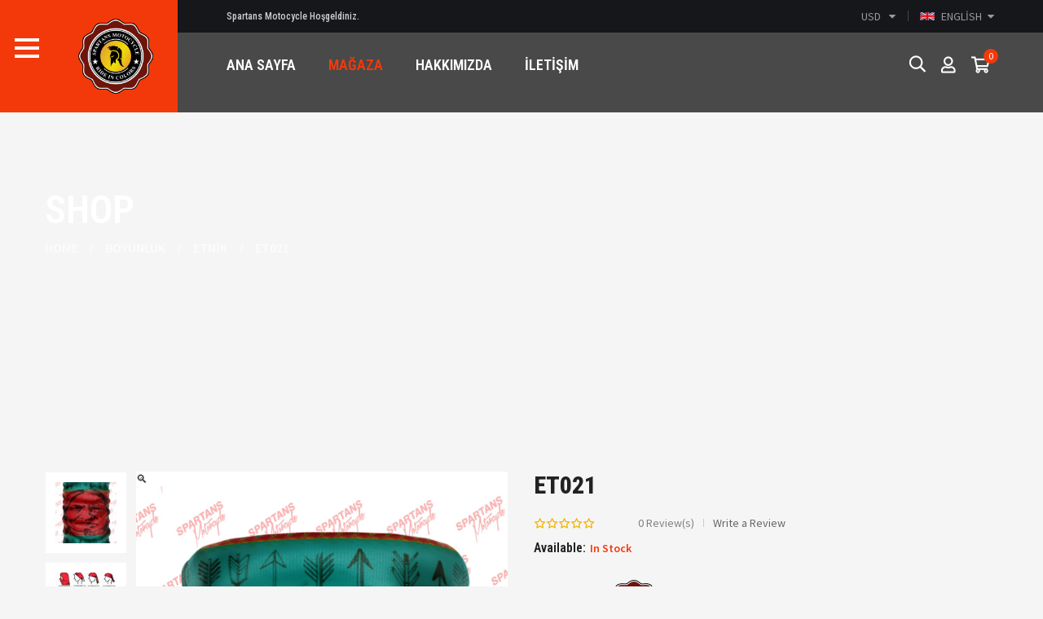

--- FILE ---
content_type: text/html; charset=UTF-8
request_url: http://www.spartansmotocycle.com/product/et021/
body_size: 37037
content:


<!DOCTYPE html>
<html class="no-js" lang="tr"> 
<head>
	<meta charset="UTF-8">
	<meta name="viewport" content="width=device-width, initial-scale=1.0">
					<script>document.documentElement.className = document.documentElement.className + ' yes-js js_active js'</script>
			<meta name='robots' content='index, follow, max-image-preview:large, max-snippet:-1, max-video-preview:-1' />

	<!-- This site is optimized with the Yoast SEO plugin v26.8 - https://yoast.com/product/yoast-seo-wordpress/ -->
	<title>ET021 - Spartans Motocycle</title>
	<link rel="canonical" href="http://www.spartansmotocycle.com/product/et021/" />
	<meta property="og:locale" content="tr_TR" />
	<meta property="og:type" content="article" />
	<meta property="og:title" content="ET021 - Spartans Motocycle" />
	<meta property="og:description" content="Ana kumaş: %97 Polyester - %3 Elestan.  Hidrofil özelliğe sahiptir.  Darpus+Recycle %95 geri dönüştürülmüş kumaş, hafif ve konforlu !" />
	<meta property="og:url" content="http://www.spartansmotocycle.com/product/et021/" />
	<meta property="og:site_name" content="Spartans Motocycle" />
	<meta property="og:image" content="http://www.spartansmotocycle.com/wp-content/uploads/2020/09/ET021-02.jpg" />
	<meta property="og:image:width" content="551" />
	<meta property="og:image:height" content="1000" />
	<meta property="og:image:type" content="image/jpeg" />
	<meta name="twitter:card" content="summary_large_image" />
	<script type="application/ld+json" class="yoast-schema-graph">{"@context":"https://schema.org","@graph":[{"@type":"WebPage","@id":"http://www.spartansmotocycle.com/product/et021/","url":"http://www.spartansmotocycle.com/product/et021/","name":"ET021 - Spartans Motocycle","isPartOf":{"@id":"http://www.spartansmotocycle.com/#website"},"primaryImageOfPage":{"@id":"http://www.spartansmotocycle.com/product/et021/#primaryimage"},"image":{"@id":"http://www.spartansmotocycle.com/product/et021/#primaryimage"},"thumbnailUrl":"http://www.spartansmotocycle.com/wp-content/uploads/2020/09/ET021-02.jpg","datePublished":"2020-09-17T09:59:24+00:00","breadcrumb":{"@id":"http://www.spartansmotocycle.com/product/et021/#breadcrumb"},"inLanguage":"tr","potentialAction":[{"@type":"ReadAction","target":["http://www.spartansmotocycle.com/product/et021/"]}]},{"@type":"ImageObject","inLanguage":"tr","@id":"http://www.spartansmotocycle.com/product/et021/#primaryimage","url":"http://www.spartansmotocycle.com/wp-content/uploads/2020/09/ET021-02.jpg","contentUrl":"http://www.spartansmotocycle.com/wp-content/uploads/2020/09/ET021-02.jpg","width":551,"height":1000},{"@type":"BreadcrumbList","@id":"http://www.spartansmotocycle.com/product/et021/#breadcrumb","itemListElement":[{"@type":"ListItem","position":1,"name":"Home","item":"http://www.spartansmotocycle.com/"},{"@type":"ListItem","position":2,"name":"Shop","item":"https://www.spartansmotocycle.com/shop/"},{"@type":"ListItem","position":3,"name":"ET021"}]},{"@type":"WebSite","@id":"http://www.spartansmotocycle.com/#website","url":"http://www.spartansmotocycle.com/","name":"Spartans Motocycle","description":"Hayranlık Uyandıran Tasarımlar","publisher":{"@id":"http://www.spartansmotocycle.com/#organization"},"potentialAction":[{"@type":"SearchAction","target":{"@type":"EntryPoint","urlTemplate":"http://www.spartansmotocycle.com/?s={search_term_string}"},"query-input":{"@type":"PropertyValueSpecification","valueRequired":true,"valueName":"search_term_string"}}],"inLanguage":"tr"},{"@type":"Organization","@id":"http://www.spartansmotocycle.com/#organization","name":"Spartans Motocycle","url":"http://www.spartansmotocycle.com/","logo":{"@type":"ImageObject","inLanguage":"tr","@id":"http://www.spartansmotocycle.com/#/schema/logo/image/","url":"http://www.spartansmotocycle.com/wp-content/uploads/2020/09/logo.png","contentUrl":"http://www.spartansmotocycle.com/wp-content/uploads/2020/09/logo.png","width":500,"height":500,"caption":"Spartans Motocycle"},"image":{"@id":"http://www.spartansmotocycle.com/#/schema/logo/image/"}}]}</script>
	<!-- / Yoast SEO plugin. -->


<link rel='dns-prefetch' href='//www.google.com' />
<link rel='dns-prefetch' href='//fonts.googleapis.com' />
<link rel="alternate" type="application/rss+xml" title="Spartans Motocycle &raquo; akışı" href="http://www.spartansmotocycle.com/feed/" />
<link rel="alternate" type="application/rss+xml" title="Spartans Motocycle &raquo; yorum akışı" href="http://www.spartansmotocycle.com/comments/feed/" />
<link rel="alternate" type="application/rss+xml" title="Spartans Motocycle &raquo; ET021 yorum akışı" href="http://www.spartansmotocycle.com/product/et021/feed/" />
<link rel="alternate" title="oEmbed (JSON)" type="application/json+oembed" href="http://www.spartansmotocycle.com/wp-json/oembed/1.0/embed?url=http%3A%2F%2Fwww.spartansmotocycle.com%2Fproduct%2Fet021%2F" />
<link rel="alternate" title="oEmbed (XML)" type="text/xml+oembed" href="http://www.spartansmotocycle.com/wp-json/oembed/1.0/embed?url=http%3A%2F%2Fwww.spartansmotocycle.com%2Fproduct%2Fet021%2F&#038;format=xml" />
<style id='wp-img-auto-sizes-contain-inline-css' type='text/css'>
img:is([sizes=auto i],[sizes^="auto," i]){contain-intrinsic-size:3000px 1500px}
/*# sourceURL=wp-img-auto-sizes-contain-inline-css */
</style>
<link rel='stylesheet' id='swpb-style-css' href='http://www.spartansmotocycle.com/wp-content/plugins/sw-product-bundles/assets/css/swpb-front-end.css?ver=6.9' type='text/css' media='all' />
<link rel='stylesheet' id='swpb-style2-css' href='http://www.spartansmotocycle.com/wp-content/plugins/sw-product-bundles/assets/css/style.css?ver=6.9' type='text/css' media='all' />
<style id='wp-emoji-styles-inline-css' type='text/css'>

	img.wp-smiley, img.emoji {
		display: inline !important;
		border: none !important;
		box-shadow: none !important;
		height: 1em !important;
		width: 1em !important;
		margin: 0 0.07em !important;
		vertical-align: -0.1em !important;
		background: none !important;
		padding: 0 !important;
	}
/*# sourceURL=wp-emoji-styles-inline-css */
</style>
<link rel='stylesheet' id='wp-block-library-css' href='http://www.spartansmotocycle.com/wp-includes/css/dist/block-library/style.min.css?ver=6.9' type='text/css' media='all' />
<link rel='stylesheet' id='wc-blocks-style-css' href='http://www.spartansmotocycle.com/wp-content/plugins/woocommerce/assets/client/blocks/wc-blocks.css?ver=wc-10.4.3' type='text/css' media='all' />
<style id='global-styles-inline-css' type='text/css'>
:root{--wp--preset--aspect-ratio--square: 1;--wp--preset--aspect-ratio--4-3: 4/3;--wp--preset--aspect-ratio--3-4: 3/4;--wp--preset--aspect-ratio--3-2: 3/2;--wp--preset--aspect-ratio--2-3: 2/3;--wp--preset--aspect-ratio--16-9: 16/9;--wp--preset--aspect-ratio--9-16: 9/16;--wp--preset--color--black: #000000;--wp--preset--color--cyan-bluish-gray: #abb8c3;--wp--preset--color--white: #ffffff;--wp--preset--color--pale-pink: #f78da7;--wp--preset--color--vivid-red: #cf2e2e;--wp--preset--color--luminous-vivid-orange: #ff6900;--wp--preset--color--luminous-vivid-amber: #fcb900;--wp--preset--color--light-green-cyan: #7bdcb5;--wp--preset--color--vivid-green-cyan: #00d084;--wp--preset--color--pale-cyan-blue: #8ed1fc;--wp--preset--color--vivid-cyan-blue: #0693e3;--wp--preset--color--vivid-purple: #9b51e0;--wp--preset--gradient--vivid-cyan-blue-to-vivid-purple: linear-gradient(135deg,rgb(6,147,227) 0%,rgb(155,81,224) 100%);--wp--preset--gradient--light-green-cyan-to-vivid-green-cyan: linear-gradient(135deg,rgb(122,220,180) 0%,rgb(0,208,130) 100%);--wp--preset--gradient--luminous-vivid-amber-to-luminous-vivid-orange: linear-gradient(135deg,rgb(252,185,0) 0%,rgb(255,105,0) 100%);--wp--preset--gradient--luminous-vivid-orange-to-vivid-red: linear-gradient(135deg,rgb(255,105,0) 0%,rgb(207,46,46) 100%);--wp--preset--gradient--very-light-gray-to-cyan-bluish-gray: linear-gradient(135deg,rgb(238,238,238) 0%,rgb(169,184,195) 100%);--wp--preset--gradient--cool-to-warm-spectrum: linear-gradient(135deg,rgb(74,234,220) 0%,rgb(151,120,209) 20%,rgb(207,42,186) 40%,rgb(238,44,130) 60%,rgb(251,105,98) 80%,rgb(254,248,76) 100%);--wp--preset--gradient--blush-light-purple: linear-gradient(135deg,rgb(255,206,236) 0%,rgb(152,150,240) 100%);--wp--preset--gradient--blush-bordeaux: linear-gradient(135deg,rgb(254,205,165) 0%,rgb(254,45,45) 50%,rgb(107,0,62) 100%);--wp--preset--gradient--luminous-dusk: linear-gradient(135deg,rgb(255,203,112) 0%,rgb(199,81,192) 50%,rgb(65,88,208) 100%);--wp--preset--gradient--pale-ocean: linear-gradient(135deg,rgb(255,245,203) 0%,rgb(182,227,212) 50%,rgb(51,167,181) 100%);--wp--preset--gradient--electric-grass: linear-gradient(135deg,rgb(202,248,128) 0%,rgb(113,206,126) 100%);--wp--preset--gradient--midnight: linear-gradient(135deg,rgb(2,3,129) 0%,rgb(40,116,252) 100%);--wp--preset--font-size--small: 13px;--wp--preset--font-size--medium: 20px;--wp--preset--font-size--large: 36px;--wp--preset--font-size--x-large: 42px;--wp--preset--spacing--20: 0.44rem;--wp--preset--spacing--30: 0.67rem;--wp--preset--spacing--40: 1rem;--wp--preset--spacing--50: 1.5rem;--wp--preset--spacing--60: 2.25rem;--wp--preset--spacing--70: 3.38rem;--wp--preset--spacing--80: 5.06rem;--wp--preset--shadow--natural: 6px 6px 9px rgba(0, 0, 0, 0.2);--wp--preset--shadow--deep: 12px 12px 50px rgba(0, 0, 0, 0.4);--wp--preset--shadow--sharp: 6px 6px 0px rgba(0, 0, 0, 0.2);--wp--preset--shadow--outlined: 6px 6px 0px -3px rgb(255, 255, 255), 6px 6px rgb(0, 0, 0);--wp--preset--shadow--crisp: 6px 6px 0px rgb(0, 0, 0);}:where(.is-layout-flex){gap: 0.5em;}:where(.is-layout-grid){gap: 0.5em;}body .is-layout-flex{display: flex;}.is-layout-flex{flex-wrap: wrap;align-items: center;}.is-layout-flex > :is(*, div){margin: 0;}body .is-layout-grid{display: grid;}.is-layout-grid > :is(*, div){margin: 0;}:where(.wp-block-columns.is-layout-flex){gap: 2em;}:where(.wp-block-columns.is-layout-grid){gap: 2em;}:where(.wp-block-post-template.is-layout-flex){gap: 1.25em;}:where(.wp-block-post-template.is-layout-grid){gap: 1.25em;}.has-black-color{color: var(--wp--preset--color--black) !important;}.has-cyan-bluish-gray-color{color: var(--wp--preset--color--cyan-bluish-gray) !important;}.has-white-color{color: var(--wp--preset--color--white) !important;}.has-pale-pink-color{color: var(--wp--preset--color--pale-pink) !important;}.has-vivid-red-color{color: var(--wp--preset--color--vivid-red) !important;}.has-luminous-vivid-orange-color{color: var(--wp--preset--color--luminous-vivid-orange) !important;}.has-luminous-vivid-amber-color{color: var(--wp--preset--color--luminous-vivid-amber) !important;}.has-light-green-cyan-color{color: var(--wp--preset--color--light-green-cyan) !important;}.has-vivid-green-cyan-color{color: var(--wp--preset--color--vivid-green-cyan) !important;}.has-pale-cyan-blue-color{color: var(--wp--preset--color--pale-cyan-blue) !important;}.has-vivid-cyan-blue-color{color: var(--wp--preset--color--vivid-cyan-blue) !important;}.has-vivid-purple-color{color: var(--wp--preset--color--vivid-purple) !important;}.has-black-background-color{background-color: var(--wp--preset--color--black) !important;}.has-cyan-bluish-gray-background-color{background-color: var(--wp--preset--color--cyan-bluish-gray) !important;}.has-white-background-color{background-color: var(--wp--preset--color--white) !important;}.has-pale-pink-background-color{background-color: var(--wp--preset--color--pale-pink) !important;}.has-vivid-red-background-color{background-color: var(--wp--preset--color--vivid-red) !important;}.has-luminous-vivid-orange-background-color{background-color: var(--wp--preset--color--luminous-vivid-orange) !important;}.has-luminous-vivid-amber-background-color{background-color: var(--wp--preset--color--luminous-vivid-amber) !important;}.has-light-green-cyan-background-color{background-color: var(--wp--preset--color--light-green-cyan) !important;}.has-vivid-green-cyan-background-color{background-color: var(--wp--preset--color--vivid-green-cyan) !important;}.has-pale-cyan-blue-background-color{background-color: var(--wp--preset--color--pale-cyan-blue) !important;}.has-vivid-cyan-blue-background-color{background-color: var(--wp--preset--color--vivid-cyan-blue) !important;}.has-vivid-purple-background-color{background-color: var(--wp--preset--color--vivid-purple) !important;}.has-black-border-color{border-color: var(--wp--preset--color--black) !important;}.has-cyan-bluish-gray-border-color{border-color: var(--wp--preset--color--cyan-bluish-gray) !important;}.has-white-border-color{border-color: var(--wp--preset--color--white) !important;}.has-pale-pink-border-color{border-color: var(--wp--preset--color--pale-pink) !important;}.has-vivid-red-border-color{border-color: var(--wp--preset--color--vivid-red) !important;}.has-luminous-vivid-orange-border-color{border-color: var(--wp--preset--color--luminous-vivid-orange) !important;}.has-luminous-vivid-amber-border-color{border-color: var(--wp--preset--color--luminous-vivid-amber) !important;}.has-light-green-cyan-border-color{border-color: var(--wp--preset--color--light-green-cyan) !important;}.has-vivid-green-cyan-border-color{border-color: var(--wp--preset--color--vivid-green-cyan) !important;}.has-pale-cyan-blue-border-color{border-color: var(--wp--preset--color--pale-cyan-blue) !important;}.has-vivid-cyan-blue-border-color{border-color: var(--wp--preset--color--vivid-cyan-blue) !important;}.has-vivid-purple-border-color{border-color: var(--wp--preset--color--vivid-purple) !important;}.has-vivid-cyan-blue-to-vivid-purple-gradient-background{background: var(--wp--preset--gradient--vivid-cyan-blue-to-vivid-purple) !important;}.has-light-green-cyan-to-vivid-green-cyan-gradient-background{background: var(--wp--preset--gradient--light-green-cyan-to-vivid-green-cyan) !important;}.has-luminous-vivid-amber-to-luminous-vivid-orange-gradient-background{background: var(--wp--preset--gradient--luminous-vivid-amber-to-luminous-vivid-orange) !important;}.has-luminous-vivid-orange-to-vivid-red-gradient-background{background: var(--wp--preset--gradient--luminous-vivid-orange-to-vivid-red) !important;}.has-very-light-gray-to-cyan-bluish-gray-gradient-background{background: var(--wp--preset--gradient--very-light-gray-to-cyan-bluish-gray) !important;}.has-cool-to-warm-spectrum-gradient-background{background: var(--wp--preset--gradient--cool-to-warm-spectrum) !important;}.has-blush-light-purple-gradient-background{background: var(--wp--preset--gradient--blush-light-purple) !important;}.has-blush-bordeaux-gradient-background{background: var(--wp--preset--gradient--blush-bordeaux) !important;}.has-luminous-dusk-gradient-background{background: var(--wp--preset--gradient--luminous-dusk) !important;}.has-pale-ocean-gradient-background{background: var(--wp--preset--gradient--pale-ocean) !important;}.has-electric-grass-gradient-background{background: var(--wp--preset--gradient--electric-grass) !important;}.has-midnight-gradient-background{background: var(--wp--preset--gradient--midnight) !important;}.has-small-font-size{font-size: var(--wp--preset--font-size--small) !important;}.has-medium-font-size{font-size: var(--wp--preset--font-size--medium) !important;}.has-large-font-size{font-size: var(--wp--preset--font-size--large) !important;}.has-x-large-font-size{font-size: var(--wp--preset--font-size--x-large) !important;}
/*# sourceURL=global-styles-inline-css */
</style>

<style id='classic-theme-styles-inline-css' type='text/css'>
/*! This file is auto-generated */
.wp-block-button__link{color:#fff;background-color:#32373c;border-radius:9999px;box-shadow:none;text-decoration:none;padding:calc(.667em + 2px) calc(1.333em + 2px);font-size:1.125em}.wp-block-file__button{background:#32373c;color:#fff;text-decoration:none}
/*# sourceURL=/wp-includes/css/classic-themes.min.css */
</style>
<link rel='stylesheet' id='contact-form-7-css' href='http://www.spartansmotocycle.com/wp-content/plugins/contact-form-7/includes/css/styles.css?ver=6.1.4' type='text/css' media='all' />
<link rel='stylesheet' id='photoswipe-css' href='http://www.spartansmotocycle.com/wp-content/plugins/woocommerce/assets/css/photoswipe/photoswipe.min.css?ver=10.4.3' type='text/css' media='all' />
<link rel='stylesheet' id='photoswipe-default-skin-css' href='http://www.spartansmotocycle.com/wp-content/plugins/woocommerce/assets/css/photoswipe/default-skin/default-skin.min.css?ver=10.4.3' type='text/css' media='all' />
<link rel='stylesheet' id='woocommerce-layout-css' href='http://www.spartansmotocycle.com/wp-content/plugins/woocommerce/assets/css/woocommerce-layout.css?ver=10.4.3' type='text/css' media='all' />
<link rel='stylesheet' id='woocommerce-smallscreen-css' href='http://www.spartansmotocycle.com/wp-content/plugins/woocommerce/assets/css/woocommerce-smallscreen.css?ver=10.4.3' type='text/css' media='only screen and (max-width: 768px)' />
<link rel='stylesheet' id='woocommerce-general-css' href='http://www.spartansmotocycle.com/wp-content/plugins/woocommerce/assets/css/woocommerce.css?ver=10.4.3' type='text/css' media='all' />
<style id='woocommerce-inline-inline-css' type='text/css'>
.woocommerce form .form-row .required { visibility: visible; }
/*# sourceURL=woocommerce-inline-inline-css */
</style>
<link rel='stylesheet' id='jquery-selectBox-css' href='http://www.spartansmotocycle.com/wp-content/plugins/yith-woocommerce-wishlist/assets/css/jquery.selectBox.css?ver=1.2.0' type='text/css' media='all' />
<link rel='stylesheet' id='woocommerce_prettyPhoto_css-css' href='//www.spartansmotocycle.com/wp-content/plugins/woocommerce/assets/css/prettyPhoto.css?ver=3.1.6' type='text/css' media='all' />
<link rel='stylesheet' id='yith-wcwl-main-css' href='http://www.spartansmotocycle.com/wp-content/plugins/yith-woocommerce-wishlist/assets/css/style.css?ver=4.11.0' type='text/css' media='all' />
<style id='yith-wcwl-main-inline-css' type='text/css'>
 :root { --color-add-to-wishlist-background: #333333; --color-add-to-wishlist-text: #FFFFFF; --color-add-to-wishlist-border: #333333; --color-add-to-wishlist-background-hover: #333333; --color-add-to-wishlist-text-hover: #FFFFFF; --color-add-to-wishlist-border-hover: #333333; --rounded-corners-radius: 16px; --color-add-to-cart-background: #333333; --color-add-to-cart-text: #FFFFFF; --color-add-to-cart-border: #333333; --color-add-to-cart-background-hover: #4F4F4F; --color-add-to-cart-text-hover: #FFFFFF; --color-add-to-cart-border-hover: #4F4F4F; --add-to-cart-rounded-corners-radius: 16px; --color-button-style-1-background: #333333; --color-button-style-1-text: #FFFFFF; --color-button-style-1-border: #333333; --color-button-style-1-background-hover: #4F4F4F; --color-button-style-1-text-hover: #FFFFFF; --color-button-style-1-border-hover: #4F4F4F; --color-button-style-2-background: #333333; --color-button-style-2-text: #FFFFFF; --color-button-style-2-border: #333333; --color-button-style-2-background-hover: #4F4F4F; --color-button-style-2-text-hover: #FFFFFF; --color-button-style-2-border-hover: #4F4F4F; --color-wishlist-table-background: #FFFFFF; --color-wishlist-table-text: #6d6c6c; --color-wishlist-table-border: #FFFFFF; --color-headers-background: #F4F4F4; --color-share-button-color: #FFFFFF; --color-share-button-color-hover: #FFFFFF; --color-fb-button-background: #39599E; --color-fb-button-background-hover: #595A5A; --color-tw-button-background: #45AFE2; --color-tw-button-background-hover: #595A5A; --color-pr-button-background: #AB2E31; --color-pr-button-background-hover: #595A5A; --color-em-button-background: #FBB102; --color-em-button-background-hover: #595A5A; --color-wa-button-background: #00A901; --color-wa-button-background-hover: #595A5A; --feedback-duration: 3s } 
 :root { --color-add-to-wishlist-background: #333333; --color-add-to-wishlist-text: #FFFFFF; --color-add-to-wishlist-border: #333333; --color-add-to-wishlist-background-hover: #333333; --color-add-to-wishlist-text-hover: #FFFFFF; --color-add-to-wishlist-border-hover: #333333; --rounded-corners-radius: 16px; --color-add-to-cart-background: #333333; --color-add-to-cart-text: #FFFFFF; --color-add-to-cart-border: #333333; --color-add-to-cart-background-hover: #4F4F4F; --color-add-to-cart-text-hover: #FFFFFF; --color-add-to-cart-border-hover: #4F4F4F; --add-to-cart-rounded-corners-radius: 16px; --color-button-style-1-background: #333333; --color-button-style-1-text: #FFFFFF; --color-button-style-1-border: #333333; --color-button-style-1-background-hover: #4F4F4F; --color-button-style-1-text-hover: #FFFFFF; --color-button-style-1-border-hover: #4F4F4F; --color-button-style-2-background: #333333; --color-button-style-2-text: #FFFFFF; --color-button-style-2-border: #333333; --color-button-style-2-background-hover: #4F4F4F; --color-button-style-2-text-hover: #FFFFFF; --color-button-style-2-border-hover: #4F4F4F; --color-wishlist-table-background: #FFFFFF; --color-wishlist-table-text: #6d6c6c; --color-wishlist-table-border: #FFFFFF; --color-headers-background: #F4F4F4; --color-share-button-color: #FFFFFF; --color-share-button-color-hover: #FFFFFF; --color-fb-button-background: #39599E; --color-fb-button-background-hover: #595A5A; --color-tw-button-background: #45AFE2; --color-tw-button-background-hover: #595A5A; --color-pr-button-background: #AB2E31; --color-pr-button-background-hover: #595A5A; --color-em-button-background: #FBB102; --color-em-button-background-hover: #595A5A; --color-wa-button-background: #00A901; --color-wa-button-background-hover: #595A5A; --feedback-duration: 3s } 
/*# sourceURL=yith-wcwl-main-inline-css */
</style>
<link rel='stylesheet' id='brands-styles-css' href='http://www.spartansmotocycle.com/wp-content/plugins/woocommerce/assets/css/brands.css?ver=10.4.3' type='text/css' media='all' />
<link rel='stylesheet' id='gaion-googlefonts-css' href='//fonts.googleapis.com/css?family=Source+Sans+Pro%3A400%2C500%2C600%2C700%2C800%2C900%7CRoboto+Condensed%3A400%2C500%2C600%2C700%2C800%2C900%7CRoboto+Condensed%3A400%2C500%2C600%2C700%2C800%2C900&#038;ver=1.0.0' type='text/css' media='all' />
<link rel='stylesheet' id='jquery-fixedheadertable-style-css' href='http://www.spartansmotocycle.com/wp-content/plugins/yith-woocommerce-compare/assets/css/jquery.dataTables.css?ver=1.10.18' type='text/css' media='all' />
<link rel='stylesheet' id='yith_woocompare_page-css' href='http://www.spartansmotocycle.com/wp-content/plugins/yith-woocommerce-compare/assets/css/compare.css?ver=3.7.0' type='text/css' media='all' />
<link rel='stylesheet' id='yith-woocompare-widget-css' href='http://www.spartansmotocycle.com/wp-content/plugins/yith-woocommerce-compare/assets/css/widget.css?ver=3.7.0' type='text/css' media='all' />
<link rel='stylesheet' id='fancybox_css-css' href='http://www.spartansmotocycle.com/wp-content/plugins/sw_core/css/jquery.fancybox.css' type='text/css' media='all' />
<link rel='stylesheet' id='sw-woocatalog-css' href='http://www.spartansmotocycle.com/wp-content/plugins/sw-woocatalog/css/style.css?ver=6.9' type='text/css' media='all' />
<link rel='stylesheet' id='bootstrap-css' href='http://www.spartansmotocycle.com/wp-content/themes/gaion/css/bootstrap.min.css' type='text/css' media='all' />
<link rel='stylesheet' id='gaion-css' href='http://www.spartansmotocycle.com/wp-content/themes/gaion/css/app-default.css' type='text/css' media='all' />
<link rel='stylesheet' id='gaion-responsive-css' href='http://www.spartansmotocycle.com/wp-content/themes/gaion/css/app-responsive.css' type='text/css' media='all' />
<link rel='stylesheet' id='sw-wooswatches-css' href='http://www.spartansmotocycle.com/wp-content/plugins/sw_wooswatches/css/style.css' type='text/css' media='all' />
<script type="text/template" id="tmpl-variation-template">
	<div class="woocommerce-variation-description">{{{ data.variation.variation_description }}}</div>
	<div class="woocommerce-variation-price">{{{ data.variation.price_html }}}</div>
	<div class="woocommerce-variation-availability">{{{ data.variation.availability_html }}}</div>
</script>
<script type="text/template" id="tmpl-unavailable-variation-template">
	<p role="alert">Maalesef, bu ürün mevcut değil. Lütfen farklı bir kombinasyon seçin.</p>
</script>
<script type="text/javascript" src="http://www.spartansmotocycle.com/wp-includes/js/jquery/jquery.min.js?ver=3.7.1" id="jquery-core-js"></script>
<script type="text/javascript" src="http://www.spartansmotocycle.com/wp-includes/js/jquery/jquery-migrate.min.js?ver=3.4.1" id="jquery-migrate-js"></script>
<script type="text/javascript" src="http://www.spartansmotocycle.com/wp-content/plugins/woocommerce/assets/js/jquery-blockui/jquery.blockUI.min.js?ver=2.7.0-wc.10.4.3" id="wc-jquery-blockui-js" data-wp-strategy="defer"></script>
<script type="text/javascript" id="wc-add-to-cart-js-extra">
/* <![CDATA[ */
var wc_add_to_cart_params = {"ajax_url":"/wp-admin/admin-ajax.php","wc_ajax_url":"/?wc-ajax=%%endpoint%%","i18n_view_cart":"Sepetim","cart_url":"http://www.spartansmotocycle.com/cart/","is_cart":"","cart_redirect_after_add":"no"};
//# sourceURL=wc-add-to-cart-js-extra
/* ]]> */
</script>
<script type="text/javascript" src="http://www.spartansmotocycle.com/wp-content/plugins/woocommerce/assets/js/frontend/add-to-cart.min.js?ver=10.4.3" id="wc-add-to-cart-js" data-wp-strategy="defer"></script>
<script type="text/javascript" src="http://www.spartansmotocycle.com/wp-content/plugins/woocommerce/assets/js/zoom/jquery.zoom.min.js?ver=1.7.21-wc.10.4.3" id="wc-zoom-js" defer="defer" data-wp-strategy="defer"></script>
<script type="text/javascript" src="http://www.spartansmotocycle.com/wp-content/plugins/woocommerce/assets/js/photoswipe/photoswipe.min.js?ver=4.1.1-wc.10.4.3" id="wc-photoswipe-js" defer="defer" data-wp-strategy="defer"></script>
<script type="text/javascript" src="http://www.spartansmotocycle.com/wp-content/plugins/woocommerce/assets/js/photoswipe/photoswipe-ui-default.min.js?ver=4.1.1-wc.10.4.3" id="wc-photoswipe-ui-default-js" defer="defer" data-wp-strategy="defer"></script>
<script type="text/javascript" src="http://www.spartansmotocycle.com/wp-content/plugins/woocommerce/assets/js/js-cookie/js.cookie.min.js?ver=2.1.4-wc.10.4.3" id="wc-js-cookie-js" defer="defer" data-wp-strategy="defer"></script>
<script type="text/javascript" id="woocommerce-js-extra">
/* <![CDATA[ */
var woocommerce_params = {"ajax_url":"/wp-admin/admin-ajax.php","wc_ajax_url":"/?wc-ajax=%%endpoint%%","i18n_password_show":"\u015eifreyi g\u00f6ster","i18n_password_hide":"\u015eifreyi gizle"};
//# sourceURL=woocommerce-js-extra
/* ]]> */
</script>
<script type="text/javascript" src="http://www.spartansmotocycle.com/wp-content/plugins/woocommerce/assets/js/frontend/woocommerce.min.js?ver=10.4.3" id="woocommerce-js" defer="defer" data-wp-strategy="defer"></script>
<script type="text/javascript" src="http://www.spartansmotocycle.com/wp-content/plugins/js_composer/assets/js/vendors/woocommerce-add-to-cart.js?ver=7.5" id="vc_woocommerce-add-to-cart-js-js"></script>
<script></script><link rel="https://api.w.org/" href="http://www.spartansmotocycle.com/wp-json/" /><link rel="alternate" title="JSON" type="application/json" href="http://www.spartansmotocycle.com/wp-json/wp/v2/product/5210" /><link rel="EditURI" type="application/rsd+xml" title="RSD" href="http://www.spartansmotocycle.com/xmlrpc.php?rsd" />
<meta name="generator" content="WordPress 6.9" />
<meta name="generator" content="WooCommerce 10.4.3" />
<link rel='shortlink' href='http://www.spartansmotocycle.com/?p=5210' />
	<noscript><style>.woocommerce-product-gallery{ opacity: 1 !important; }</style></noscript>
	<style type="text/css">.recentcomments a{display:inline !important;padding:0 !important;margin:0 !important;}</style><meta name="generator" content="Powered by WPBakery Page Builder - drag and drop page builder for WordPress."/>
<meta name="generator" content="Powered by Slider Revolution 6.6.20 - responsive, Mobile-Friendly Slider Plugin for WordPress with comfortable drag and drop interface." />
<style>body, input, button, select, textarea, .search-query {font-family: Source Sans Pro !important;}h1, h2, h3, h4, h5, h6 {font-family: Roboto Condensed !important;}.primary-menu .menu-title, .vertical_megamenu .menu-title {font-family: Roboto Condensed !important;}</style><link rel="icon" href="http://www.spartansmotocycle.com/wp-content/uploads/2020/09/logo-300x300.png" sizes="32x32" />
<link rel="icon" href="http://www.spartansmotocycle.com/wp-content/uploads/2020/09/logo-300x300.png" sizes="192x192" />
<link rel="apple-touch-icon" href="http://www.spartansmotocycle.com/wp-content/uploads/2020/09/logo-300x300.png" />
<meta name="msapplication-TileImage" content="http://www.spartansmotocycle.com/wp-content/uploads/2020/09/logo-300x300.png" />
<script>function setREVStartSize(e){
			//window.requestAnimationFrame(function() {
				window.RSIW = window.RSIW===undefined ? window.innerWidth : window.RSIW;
				window.RSIH = window.RSIH===undefined ? window.innerHeight : window.RSIH;
				try {
					var pw = document.getElementById(e.c).parentNode.offsetWidth,
						newh;
					pw = pw===0 || isNaN(pw) || (e.l=="fullwidth" || e.layout=="fullwidth") ? window.RSIW : pw;
					e.tabw = e.tabw===undefined ? 0 : parseInt(e.tabw);
					e.thumbw = e.thumbw===undefined ? 0 : parseInt(e.thumbw);
					e.tabh = e.tabh===undefined ? 0 : parseInt(e.tabh);
					e.thumbh = e.thumbh===undefined ? 0 : parseInt(e.thumbh);
					e.tabhide = e.tabhide===undefined ? 0 : parseInt(e.tabhide);
					e.thumbhide = e.thumbhide===undefined ? 0 : parseInt(e.thumbhide);
					e.mh = e.mh===undefined || e.mh=="" || e.mh==="auto" ? 0 : parseInt(e.mh,0);
					if(e.layout==="fullscreen" || e.l==="fullscreen")
						newh = Math.max(e.mh,window.RSIH);
					else{
						e.gw = Array.isArray(e.gw) ? e.gw : [e.gw];
						for (var i in e.rl) if (e.gw[i]===undefined || e.gw[i]===0) e.gw[i] = e.gw[i-1];
						e.gh = e.el===undefined || e.el==="" || (Array.isArray(e.el) && e.el.length==0)? e.gh : e.el;
						e.gh = Array.isArray(e.gh) ? e.gh : [e.gh];
						for (var i in e.rl) if (e.gh[i]===undefined || e.gh[i]===0) e.gh[i] = e.gh[i-1];
											
						var nl = new Array(e.rl.length),
							ix = 0,
							sl;
						e.tabw = e.tabhide>=pw ? 0 : e.tabw;
						e.thumbw = e.thumbhide>=pw ? 0 : e.thumbw;
						e.tabh = e.tabhide>=pw ? 0 : e.tabh;
						e.thumbh = e.thumbhide>=pw ? 0 : e.thumbh;
						for (var i in e.rl) nl[i] = e.rl[i]<window.RSIW ? 0 : e.rl[i];
						sl = nl[0];
						for (var i in nl) if (sl>nl[i] && nl[i]>0) { sl = nl[i]; ix=i;}
						var m = pw>(e.gw[ix]+e.tabw+e.thumbw) ? 1 : (pw-(e.tabw+e.thumbw)) / (e.gw[ix]);
						newh =  (e.gh[ix] * m) + (e.tabh + e.thumbh);
					}
					var el = document.getElementById(e.c);
					if (el!==null && el) el.style.height = newh+"px";
					el = document.getElementById(e.c+"_wrapper");
					if (el!==null && el) {
						el.style.height = newh+"px";
						el.style.display = "block";
					}
				} catch(e){
					console.log("Failure at Presize of Slider:" + e)
				}
			//});
		  };</script>
<noscript><style> .wpb_animate_when_almost_visible { opacity: 1; }</style></noscript><link rel='stylesheet' id='js_composer_front-css' href='http://www.spartansmotocycle.com/wp-content/plugins/js_composer/assets/css/js_composer.min.css?ver=7.5' type='text/css' media='all' />
<link rel='stylesheet' id='rs-plugin-settings-css' href='http://www.spartansmotocycle.com/wp-content/plugins/revslider/public/assets/css/rs6.css?ver=6.6.20' type='text/css' media='all' />
<style id='rs-plugin-settings-inline-css' type='text/css'>
#rs-demo-id {}
/*# sourceURL=rs-plugin-settings-inline-css */
</style>
</head>
<body class="wp-singular product-template-default single single-product postid-5210 wp-custom-logo wp-theme-gaion theme-gaion woocommerce woocommerce-page woocommerce-no-js et021 single-product-style2 product-thumbnail-left wpb-js-composer js-comp-ver-7.5 vc_responsive">
 <div class="body-wrapper theme-clearfix">
	<div class="body-wrapper-inner">
	<header id="header" class="header header-style1">
	<div class="header-top clearfix">
		<!-- Logo -->
		<div class="header-logo pull-left">
							<div class="menu-icon-bar"><i class="fa"></i></div>
						<div class="gaion-logo">
					<a  href="http://www.spartansmotocycle.com/">
							<img src="http://www.spartansmotocycle.com/wp-content/uploads/2020/09/logo-300x300.png" alt="Spartans Motocycle"/>
				</a>
			</div>
						<div class="sticky-logo"><a  href="http://www.spartansmotocycle.com/"><img src="http://www.spartansmotocycle.com/wp-content/uploads/2020/09/logo-300x300.png" alt="Spartans Motocycle"/></a></div>
					</div>
			
		<div class="header-right pull-left">
			<!-- Sidebar Top Menu -->
							<div class="header-right-top clearfix">
					<div class="header-language">
						<div class="sw-gaion-language">
							<div id="sidebar-top-right" class="sidebar-top-right">
								<div id="custom_html-3" class="widget_text widget custom_html-3 widget_custom_html pull-left"><div class="widget_text widget-inner"><div class="textwidget custom-html-widget"><div class="block-header"><h4>Spartans Motocycle Hoşgeldiniz.</h4></div></div></div></div><div id="custom_html-4" class="widget_text widget custom_html-4 widget_custom_html pull-right"><div class="widget_text widget-inner"><div class="textwidget custom-html-widget"><div id="lang_sel">
	<ul class="nav">
		<li>
			<a class="lang_sel_sel icl-en" href="#">
				<img class="iclflag" title="English" alt="en" src="http://www.spartansmotocycle.com/wp-content/themes/gaion/assets/img/en.png" width="18" height="12"/>
				 English
			</a>
			<ul>
				<li class="icl-en">
					<a href="/product/et021/&amp;direction=ltr">
						<img class="iclflag" title="English" alt="en" src="http://www.spartansmotocycle.com/wp-content/themes/gaion/assets/img/en.png" width="18" height="12"/>
						 English
					</a>
				</li>
				<li class="icl-ar">
					<a href="/product/et021/&amp;direction=rtl">
						<img class="iclflag" title="Arabic" alt="ar" src="http://www.spartansmotocycle.com/wp-content/themes/gaion/assets/img/ar.png" width="18" height="12"/>
						Arabic
					</a>
				</li>
			</ul>
		</li>
	</ul>
</div></div></div></div><div id="woocommerce_currency_converter-1" class="widget woocommerce_currency_converter-1 widget_currency_converter pull-right"><div class="widget-inner"><form method="post" id="currency_converter" action="http://www.spartansmotocycle.com/">
<ul class="currency_w"><li><a href="#" class="" >TRY</a><ul class="currency_switcher"><li><a href="#" class="default currency-TRY" data-currencycode="TRY">TRY</a></li><li><a href="#" class="currency-USD" data-currencycode="USD">USD</a></li><li><a href="#" class="currency-EUR" data-currencycode="EUR">EUR</a></li></ul></ul></form>
<script>jQuery(document).ready(function($) { wc_currency_converter_params.current_currency = 'USD'; });</script><script>jQuery(document).ready(function($) { wc_currency_converter_params.symbol_positions = {"USD":"right_space","EUR":"right_space","TRY":"right_space"}; });</script></div></div>							</div>						
						</div>
					</div>
				</div>
							<div class="wrap-bottom clearfix">
					<!-- Primary navbar -->
												<div id="main-menu" class="main-menu pull-left clearfix">
							<nav id="primary-menu" class="primary-menu">
								<div class="mid-header clearfix">
									<div class="navbar-inner navbar-inverse">
																				<div class="resmenu-container"><button class="navbar-toggle bt_menusb" type="button" data-target="#ResMenuSB">
					<span class="sr-only">Toggle navigation</span>
					<span class="icon-bar"></span>
					<span class="icon-bar"></span>
					<span class="icon-bar"></span>
				</button></div><ul id="menu-ana-menu-1" class="nav nav-pills nav-mega gaion-mega gaion-menures"><li  class="menu-ana-sayfa gaion-menu-custom level1"><a href="http://www.spartansmotocycle.com/" class="item-link" ><span class="have-title"><span class="menu-title">Ana Sayfa</span></span></a></li><li  class="active dropdown menu-magaza gaion-mega-menu level1"><a href="http://www.spartansmotocycle.com/shop/" class="item-link dropdown-toggle" data-toogle="dropdown"><span class="have-title"><span class="menu-title">Mağaza</span></span></a><ul class="dropdown-menu nav-level1 column-3"><li  class="current-product-ancestor active current-product-parent dropdown-submenu column-3 menu-boyunluk"><a href="http://www.spartansmotocycle.com/product-category/boyunluk/"><span class="have-title"><span class="menu-title">BOYUNLUK</span></span></a><ul class="dropdown-sub nav-level2"><li  class="menu-off-road"><a href="http://www.spartansmotocycle.com/product-category/boyunluk/off-road/"><span class="have-title"><span class="menu-title">off road</span></span></a></li><li  class="menu-araba-markalari"><a href="http://www.spartansmotocycle.com/product-category/boyunluk/araba-markalari/"><span class="have-title"><span class="menu-title">Araba Markaları</span></span></a></li><li  class="menu-bisiklet"><a href="http://www.spartansmotocycle.com/product-category/boyunluk/bisiklet/"><span class="have-title"><span class="menu-title">Bisiklet</span></span></a></li><li  class="menu-cizgi-film-ve-sinema"><a href="http://www.spartansmotocycle.com/product-category/boyunluk/cizgi-film-ve-sinema/"><span class="have-title"><span class="menu-title">Çizgi Film ve Sinema</span></span></a></li><li  class="menu-deniz-surf-beach-ve-dalis"><a href="http://www.spartansmotocycle.com/product-category/boyunluk/deniz-surf-beach-ve-dalis/"><span class="have-title"><span class="menu-title">Deniz Surf Beach ve Dalış</span></span></a></li><li  class="current-product-ancestor active current-product-parent menu-etnik"><a href="http://www.spartansmotocycle.com/product-category/boyunluk/etnik/"><span class="have-title"><span class="menu-title">Etnik</span></span></a></li><li  class="menu-geometrik"><a href="http://www.spartansmotocycle.com/product-category/boyunluk/geometrik/"><span class="have-title"><span class="menu-title">Geometrik</span></span></a></li><li  class="menu-hayvanlar-alemi"><a href="http://www.spartansmotocycle.com/product-category/boyunluk/hayvanlar-alemi/"><span class="have-title"><span class="menu-title">Hayvanlar Alemi</span></span></a></li><li  class="menu-kamuflaj"><a href="http://www.spartansmotocycle.com/product-category/boyunluk/kamuflaj/"><span class="have-title"><span class="menu-title">Kamuflaj</span></span></a></li></ul></li><li  class="dropdown-submenu column-3 menu-boyunluk"><a href="#"><span class="have-title"><span class="menu-title">BOYUNLUK</span></span></a><ul class="dropdown-sub nav-level2"><li  class="menu-motosiklet"><a href="http://www.spartansmotocycle.com/product-category/boyunluk/motosiklet/"><span class="have-title"><span class="menu-title">Motosiklet</span></span></a></li><li  class="menu-motosiklet-markalari"><a href="http://www.spartansmotocycle.com/product-category/boyunluk/motosiklet-markalari/"><span class="have-title"><span class="menu-title">Motosiklet Markaları</span></span></a></li><li  class="menu-ucak"><a href="http://www.spartansmotocycle.com/product-category/boyunluk/ucak/"><span class="have-title"><span class="menu-title">Uçak</span></span></a></li><li  class="menu-spor"><a href="http://www.spartansmotocycle.com/product-category/boyunluk/spor/"><span class="have-title"><span class="menu-title">Spor</span></span></a></li><li  class="menu-style"><a href="http://www.spartansmotocycle.com/product-category/boyunluk/style/"><span class="have-title"><span class="menu-title">Style</span></span></a></li><li  class="menu-sehirler"><a href="http://www.spartansmotocycle.com/product-category/boyunluk/sehirler/"><span class="have-title"><span class="menu-title">Şehirler</span></span></a></li><li  class="menu-outdoor-ve-kamp"><a href="http://www.spartansmotocycle.com/product-category/boyunluk/outdoor-ve-kamp/"><span class="have-title"><span class="menu-title">Outdoor ve Kamp</span></span></a></li><li  class="menu-muzik"><a href="http://www.spartansmotocycle.com/product-category/boyunluk/muzik/"><span class="have-title"><span class="menu-title">Müzik</span></span></a></li><li  class="menu-kisiye-ozel-boyunluklar"><a href="http://www.spartansmotocycle.com/product-category/boyunluk/kisiye-ozel-boyunluklar/"><span class="have-title"><span class="menu-title">Kişiye Özel Boyunluklar</span></span></a></li><li  class="menu-kurukafalar"><a href="http://www.spartansmotocycle.com/product-category/boyunluk/kurukafalar/"><span class="have-title"><span class="menu-title">Kurukafalar</span></span></a></li><li  class="menu-kayak-ve-snowboard"><a href="http://www.spartansmotocycle.com/product-category/boyunluk/kayak-ve-snowboard/"><span class="have-title"><span class="menu-title">Kayak ve Snowboard</span></span></a></li></ul></li><li  class="column-3 menu-t-shirt"><a href="http://www.spartansmotocycle.com/product-category/tshirt/"><span class="have-title"><span class="menu-title">T-SHIRT</span></span></a></li></ul></li><li  class="menu-hakkimizda gaion-menu-custom level1"><a href="http://www.spartansmotocycle.com/hakkimizda/" class="item-link" ><span class="have-title"><span class="menu-title">Hakkımızda</span></span></a></li><li  class="menu-iletisim gaion-menu-custom level1"><a href="http://www.spartansmotocycle.com/iletisim/" class="item-link" ><span class="have-title"><span class="menu-title">İletişim</span></span></a></li></ul>									</div>
								</div>
							</nav>
						</div>			
											<!-- /Primary navbar -->
					<div class="sidebar-header-right pull-right clearfix">	
												<!-- Sidebar Right -->
														<div class="header-cart pull-right">
								<div class="top-form top-form-minicart gaion-minicart pull-right">
	<div class="top-minicart-icon pull-right">
		<a class="cart-contents" href="http://www.spartansmotocycle.com/cart/" title="View your shopping cart"><span class="minicart-number">0</span></a>
	</div>
	<div class="wrapp-minicart">
		<div class="minicart-padding">
			<div class="number-item">There are <span class="item">0 item(s)</span> in your cart</div>
			<ul class="minicart-content">
							</ul>
			<div class="cart-checkout">
			    <div class="price-total">
				   <span class="label-price-total">Subtotal:</span>
				   <span class="price-total-w"><span class="price"><span class="woocommerce-Price-amount amount"><bdi>0,00&nbsp;<span class="woocommerce-Price-currencySymbol">&#8378;</span></bdi></span></span></span>		
				</div>
				<div class="cart-links clearfix">
					<div class="cart-link"><a href="http://www.spartansmotocycle.com/cart/" title="Cart">View Cart</a></div>
					<div class="checkout-link"><a href="http://www.spartansmotocycle.com/checkout/" title="Check Out">Check Out</a></div>
				</div>
			</div>
		</div>
	</div>
</div>							</div>
																									<div class="right-header2 pull-right">
							<div class="sw-gaion-account pull-right">
								<i class="fa fa-user" aria-hidden="true"></i>
								<div id="sidebar-top-right1" class="sidebar-top-right">
									<div id="nav_menu-1" class="widget nav_menu-1 widget_nav_menu pull-right"><div class="widget-inner"><ul id="menu-my-account" class="menu"><li class="has-icon menu-favoriler"><a class="item-link" href="http://www.spartansmotocycle.com/wishlist-2/"><span class="fa fa-heart-o"></span><span class="menu-title">Favoriler</span></a></li>
<li class="has-icon menu-siparisler"><a class="item-link" href="http://www.spartansmotocycle.com/my-account/orders/"><span class="fa fa-cart-arrow-down"></span><span class="menu-title">Siparişler</span></a></li>
<li class="has-icon menu-hesabim"><a class="item-link" href="http://www.spartansmotocycle.com/my-account/edit-account/"><span class="fa fa-id-card-o"></span><span class="menu-title">Hesabım</span></a></li>
</ul></div></div><div id="sw_top-1" class="widget-2 widget-last widget sw_top-1 sw_top"><div class="widget-inner"><div class="top-login">
			<ul>
			<li>
			 <a href="javascript:void(0);" data-toggle="modal" data-target="#login_form"><span>Login</span></a> 				
			</li>
		</ul>
	</div>
</div></div>								</div>						
							</div>
						</div>
												
												<div class="search-cate pull-right">
							<div class="icon-search">
								<i class="fa fa-search"></i>	
							</div>
															<div id="sw_ajax_woocommerce_search-1" class="widget-1 widget-first widget sw_ajax_woocommerce_search-1 sw_ajax_woocommerce_search"><div class="widget-inner"><div class="gaion_top swsearch-wrapper clearfix">
<div class="top-form top-search ">
	<div class="topsearch-entry">
				
		<form method="GET" action="http://www.spartansmotocycle.com/">
		<div id="sw_woo_search_1" class="search input-group" 
			data-height_image="50" 
			data-width_image="50" 
			data-show_image="1" 
			data-show_price="1" 
			data-character="3" 
			data-limit="5"
			data-search_type="1"
			>
						<div class="cat-wrapper">
				<label class="label-search">
					<select name="category_product" class="s1_option category-selection">
						<option value="">All Category</option>
																				<option value="uncategorized">Uncategorized</option>
															
							
												
																				<option value="boyunluk">BOYUNLUK</option>
															
							
																							<option value="araba-markalari">&nbsp;&nbsp;&nbsp;&nbsp;&nbsp;&nbsp;Araba Markaları</option>
																						
																																<option value="atv-utv">&nbsp;&nbsp;&nbsp;&nbsp;&nbsp;&nbsp;ATV / UTV</option>
																						
																																<option value="bayrak-ve-ataturk">&nbsp;&nbsp;&nbsp;&nbsp;&nbsp;&nbsp;Bayrak ve Atatürk</option>
																						
																																<option value="bisiklet">&nbsp;&nbsp;&nbsp;&nbsp;&nbsp;&nbsp;Bisiklet</option>
																						
																																<option value="cizgi-film-ve-sinema">&nbsp;&nbsp;&nbsp;&nbsp;&nbsp;&nbsp;Çizgi Film ve Sinema</option>
																						
																																<option value="deniz-surf-beach-ve-dalis">&nbsp;&nbsp;&nbsp;&nbsp;&nbsp;&nbsp;Deniz Surf Beach ve Dalış</option>
																						
																																<option value="etnik">&nbsp;&nbsp;&nbsp;&nbsp;&nbsp;&nbsp;Etnik</option>
																						
																																<option value="geometrik">&nbsp;&nbsp;&nbsp;&nbsp;&nbsp;&nbsp;Geometrik</option>
																						
																																<option value="hayvanlar-alemi">&nbsp;&nbsp;&nbsp;&nbsp;&nbsp;&nbsp;Hayvanlar Alemi</option>
																						
																																<option value="joker">&nbsp;&nbsp;&nbsp;&nbsp;&nbsp;&nbsp;Joker</option>
																						
																																<option value="kamuflaj">&nbsp;&nbsp;&nbsp;&nbsp;&nbsp;&nbsp;Kamuflaj</option>
																						
																																<option value="kayak-ve-snowboard">&nbsp;&nbsp;&nbsp;&nbsp;&nbsp;&nbsp;Kayak ve Snowboard</option>
																						
																																<option value="kisiye-ozel-boyunluklar">&nbsp;&nbsp;&nbsp;&nbsp;&nbsp;&nbsp;kişiye Özel Boyunluklar</option>
																						
																																<option value="kurukafalar">&nbsp;&nbsp;&nbsp;&nbsp;&nbsp;&nbsp;Kurukafalar</option>
																						
																																<option value="motosiklet">&nbsp;&nbsp;&nbsp;&nbsp;&nbsp;&nbsp;Motosiklet</option>
																						
																																<option value="motosiklet-markalari">&nbsp;&nbsp;&nbsp;&nbsp;&nbsp;&nbsp;Motosiklet Markaları</option>
																						
																																<option value="muzik">&nbsp;&nbsp;&nbsp;&nbsp;&nbsp;&nbsp;Müzik</option>
																						
																																<option value="off-road">&nbsp;&nbsp;&nbsp;&nbsp;&nbsp;&nbsp;off road</option>
																						
																																<option value="outdoor-ve-kamp">&nbsp;&nbsp;&nbsp;&nbsp;&nbsp;&nbsp;Outdoor ve Kamp</option>
																						
																																<option value="sehirler">&nbsp;&nbsp;&nbsp;&nbsp;&nbsp;&nbsp;Şehirler</option>
																						
																																<option value="sevgililergunu">&nbsp;&nbsp;&nbsp;&nbsp;&nbsp;&nbsp;Sevgililer Günü</option>
																						
																																<option value="spor">&nbsp;&nbsp;&nbsp;&nbsp;&nbsp;&nbsp;Spor</option>
																						
																																<option value="style">&nbsp;&nbsp;&nbsp;&nbsp;&nbsp;&nbsp;Style</option>
																						
																																<option value="ucak">&nbsp;&nbsp;&nbsp;&nbsp;&nbsp;&nbsp;Uçak</option>
																						
																					
																				<option value="tshirt">T-SHIRT</option>
															
							
												
											</select>
				</label>
			</div>
						<div class="content-search">
				<input class="autosearch-input" type="text" value="" size="50" autocomplete="off" placeholder="type your search here" name="s">	
				<div class="search-append"></div>
			</div>
				<span class="input-group-btn">
				<button type="submit" class="button-search-pro form-button">Search</button>
			</span>
			<input name="search_posttype" value="product" type="hidden">
							<input type="hidden" name="search_sku" value="1"/>
					</div>
		</form>
	</div>
</div>
</div></div></div>													</div>
									</div>
			</div>
		</div>
		
					<div class="menu-open-sidebar clearfix">
				<div id="nav_menu-2" class="widget-1 widget-first widget nav_menu-2 widget_nav_menu"><div class="widget-inner"><ul id="menu-menu-header-top" class="menu"><li class="menu-ana-sayfa"><a class="item-link" href="http://www.spartansmotocycle.com/"><span class="menu-title">Ana Sayfa</span></a></li>
<li class="active menu-magaza"><a class="item-link" href="http://www.spartansmotocycle.com/shop/"><span class="menu-title">Mağaza</span></a></li>
<li class="menu-iletisim"><a class="item-link" href="http://www.spartansmotocycle.com/iletisim/"><span class="menu-title">İletişim</span></a></li>
<li class="menu-hakkimizda"><a class="item-link" href="http://www.spartansmotocycle.com/hakkimizda/"><span class="menu-title">Hakkımızda</span></a></li>
</ul></div></div><div id="custom_html-7" class="widget_text widget custom_html-7 widget_custom_html custom-header-html"><div class="widget_text widget-inner"><div class="textwidget custom-html-widget"><div class="block-text-menu">
	<div class="wrap-content clearfix">	
		<div class="item">
			<h4>Hizmet Saatlerimiz</h4>
			<ul>
				<li>Haftaiçi: 9:00 - 19:00</li>
				<li>Haftasonu: 9:00 - 18:00</li>
			</ul>
		</div>
		<div class="item">
			<h4>İletişim Bilgileri</h4>
			<ul>
				<li>Tel.: +90 532 789 25 61</li>
				<li>Email: <a href="mailto:info@spartansmotocycle.com">info@spartansmotocycle.com</a></li>
			</ul>
		</div>
	</div>
</div></div></div></div><div id="custom_html-8" class="widget_text widget-3 widget-last widget custom_html-8 widget_custom_html"><div class="widget_text widget-inner"><div class="textwidget custom-html-widget"><div class="social-header">
	<div class="wrap-content">
		<ul class="clearfix">
			<li><a href="https://www.facebook.com/Spartans-Motorcycle-1510278745925280" title="Face Book"><span class="fa fa-facebook"></span></a></li>
		<li><a href="https://www.instagram.com/spartansmotorcycle/" title="Instagram"><span class="fa fa-instagram"></span></a></li>
			</ul>
		<div class="copyright">©2020 Spartans Motocycle | Kerberos Prime </div>
	</div>
</div></div></div></div>			</div>
				
	</div>
</header>

	<div class="gaion_breadcrumbs" style="background: url( https://demo.wpthemego.com/themes/sw_gaion/wp-content/uploads/2018/12/bg-bread.jpg )">
		<div class="container">
			<div class="wrap-title">
				<h1 class="entry-title">
				Shop				</h1>
			<div class="breadcrumbs custom-font theme-clearfix"><ul class="breadcrumb" ><li><a href="http://www.spartansmotocycle.com" >Home</a><span class="go-page"></span></li><li><a href="http://www.spartansmotocycle.com/product-category/boyunluk/" >BOYUNLUK</a><span class="go-page"></span></li><li><a href="http://www.spartansmotocycle.com/product-category/boyunluk/etnik/" >Etnik</a><span class="go-page"></span></li><li class="active" ><span>ET021</span></li></ul></div>			</div>
		</div>
	</div>


<div class="container">
	<div class="row sidebar-row">
		<div id="contents-detail" class="col-lg-12" role="main">
			<div id="primary" class="content-area"><main id="main" class="site-main" role="main">			<div class="single-product clearfix">
			
				
					<div class="woocommerce-notices-wrapper"></div>					<div'onemall' id="product-5210" class="post-5210 product type-product status-publish has-post-thumbnail product_brand-spartans product_cat-boyunluk product_cat-etnik product_tag-etnik first instock taxable shipping-taxable purchasable product-type-simple">
						<div class="product_detail row">
							<div class="col-lg-6 col-md-6 col-sm-12 col-xs-12 clear_xs">							
								<div class="slider_img_productd">
									<!-- woocommerce_show_product_images -->
									<div id="product_img_5210" class="woocommerce-product-gallery woocommerce-product-gallery--with-images images product-images loading" data-vertical="true" data-video="">
	<figure class="woocommerce-product-gallery__wrapper">
	<div class="product-images-container clearfix thumbnail-left ">
				<!-- Image Slider -->
		<div class="slider product-responsive">
						<div data-thumb="http://www.spartansmotocycle.com/wp-content/uploads/2020/09/ET021-02-100x100.jpg" class="woocommerce-product-gallery__image">	
				<a href="http://www.spartansmotocycle.com/wp-content/uploads/2020/09/ET021-02.jpg"><img width="551" height="1000" src="http://www.spartansmotocycle.com/wp-content/uploads/2020/09/ET021-02.jpg" class="wp-post-image" alt="" title="ET021-02" data-caption="" data-src="http://www.spartansmotocycle.com/wp-content/uploads/2020/09/ET021-02.jpg" data-large_image="http://www.spartansmotocycle.com/wp-content/uploads/2020/09/ET021-02.jpg" data-large_image_width="551" data-large_image_height="1000" decoding="async" fetchpriority="high" srcset="http://www.spartansmotocycle.com/wp-content/uploads/2020/09/ET021-02.jpg 551w, http://www.spartansmotocycle.com/wp-content/uploads/2020/09/ET021-02-165x300.jpg 165w" sizes="(max-width: 551px) 100vw, 551px" /></a>
			</div>
						<div data-thumb="http://www.spartansmotocycle.com/wp-content/uploads/2020/09/buff-nasil-kullanilir-1-scaled-100x100.jpg" class="woocommerce-product-gallery__image">	
				<a href="http://www.spartansmotocycle.com/wp-content/uploads/2020/09/buff-nasil-kullanilir-1-scaled.jpg"><img width="600" height="1243" src="http://www.spartansmotocycle.com/wp-content/uploads/2020/09/buff-nasil-kullanilir-1-scaled-600x1243.jpg" class="wp-post-image" alt="" title="ET021-02" data-caption="" data-src="http://www.spartansmotocycle.com/wp-content/uploads/2020/09/buff-nasil-kullanilir-1-scaled.jpg" data-large_image="http://www.spartansmotocycle.com/wp-content/uploads/2020/09/buff-nasil-kullanilir-1-scaled.jpg" data-large_image_width="1236" data-large_image_height="2560" decoding="async" srcset="http://www.spartansmotocycle.com/wp-content/uploads/2020/09/buff-nasil-kullanilir-1-scaled-600x1243.jpg 600w, http://www.spartansmotocycle.com/wp-content/uploads/2020/09/buff-nasil-kullanilir-1-145x300.jpg 145w, http://www.spartansmotocycle.com/wp-content/uploads/2020/09/buff-nasil-kullanilir-1-494x1024.jpg 494w, http://www.spartansmotocycle.com/wp-content/uploads/2020/09/buff-nasil-kullanilir-1-768x1591.jpg 768w, http://www.spartansmotocycle.com/wp-content/uploads/2020/09/buff-nasil-kullanilir-1-742x1536.jpg 742w, http://www.spartansmotocycle.com/wp-content/uploads/2020/09/buff-nasil-kullanilir-1-989x2048.jpg 989w, http://www.spartansmotocycle.com/wp-content/uploads/2020/09/buff-nasil-kullanilir-1-scaled.jpg 1236w" sizes="(max-width: 600px) 100vw, 600px" /></a>
			</div>
					</div>
		<!-- Thumbnail Slider -->
			<div class="slider product-responsive-thumbnail" id="product_thumbnail_5210">
				<div class="item-thumbnail-product">
			<div class="thumbnail-wrapper">
			<img width="100" height="100" src="http://www.spartansmotocycle.com/wp-content/uploads/2020/09/ET021-02-100x100.jpg" class="slick-current" alt="" decoding="async" srcset="http://www.spartansmotocycle.com/wp-content/uploads/2020/09/ET021-02-100x100.jpg 100w, http://www.spartansmotocycle.com/wp-content/uploads/2020/09/ET021-02-300x300.jpg 300w, http://www.spartansmotocycle.com/wp-content/uploads/2020/09/ET021-02-150x150.jpg 150w" sizes="(max-width: 100px) 100vw, 100px" />			</div>
		</div>
				<div class="item-thumbnail-product">
			<div class="thumbnail-wrapper">
			<img width="100" height="100" src="http://www.spartansmotocycle.com/wp-content/uploads/2020/09/buff-nasil-kullanilir-1-scaled-100x100.jpg" class="slick-current" alt="" decoding="async" loading="lazy" srcset="http://www.spartansmotocycle.com/wp-content/uploads/2020/09/buff-nasil-kullanilir-1-scaled-100x100.jpg 100w, http://www.spartansmotocycle.com/wp-content/uploads/2020/09/buff-nasil-kullanilir-1-scaled-300x300.jpg 300w, http://www.spartansmotocycle.com/wp-content/uploads/2020/09/buff-nasil-kullanilir-1-150x150.jpg 150w" sizes="auto, (max-width: 100px) 100vw, 100px" />			</div>
		</div>
			</div>
	
			</div>
	</figure>
</div>								</div>							
							</div>
							<div class="col-lg-6 col-md-6 col-sm-12 col-xs-12 clear_xs">
								<div class="content_product_detail">
									<!-- woocommerce_template_single_title - 5 -->
									<!-- woocommerce_template_single_rating - 10 -->
									<!-- woocommerce_template_single_price - 20 -->
									<!-- woocommerce_template_single_excerpt - 30 -->
									<!-- woocommerce_template_single_add_to_cart 40 -->
									<h1 itemprop="name" class="product_title entry-title">ET021</h1>
<div class="reviews-content">
	<div class="star">
		<span style="width:0px"></span>		
	</div>
		<a href="#reviews" class="woocommerce-review-link" rel="nofollow"><span class="count">0</span> Review(s)</a>		<div class="review-text">Write a Review</div>
</div>

<div class="product_meta">
	<div class="product-stock in-stock">
		<span class="title">Available: </span><span>in stock</span>
	</div>
</div>
		<div class="item-brand">
			<span>Product by: </span>
							<a href="http://www.spartansmotocycle.com/product_brand/spartans/"><img src="http://www.spartansmotocycle.com/wp-content/uploads/2020/09/logo-150x150.png" alt title="Spartans"/></a>				
					</div>
<div class="description" itemprop="description"><p>Ana kumaş: %97 Polyester &#8211; %3 Elestan.</p>
<p>Hidrofil özelliğe sahiptir.</p>
<p>Darpus+Recycle %95 geri dönüştürülmüş kumaş, hafif ve konforlu !</p>
</div><div itemprop="offers" itemscope itemtype="http://schema.org/Offer">

	<p class="price"><span class="woocommerce-Price-amount amount"><bdi>90,00&nbsp;<span class="woocommerce-Price-currencySymbol">&#8378;</span></bdi></span></p>

	<meta itemprop="price" content="90" />
	<meta itemprop="priceCurrency" content="TRY" />
	<link itemprop="availability" href="http://schema.org/InStock" />

</div>

	
	<form class="cart" action="http://www.spartansmotocycle.com/product/et021/" method="post" enctype='multipart/form-data'>
		<div class="addcart-wrapper clearfix">
		<div class="quantity">
		<label class="screen-reader-text" for="quantity_6970f4ea5eeb0">ET021 adet</label>
	<input
		type="number"
				id="quantity_6970f4ea5eeb0"
		class="input-text qty text"
		name="quantity"
		value="1"
		aria-label="Ürün miktarı"
				min="1"
							step="1"
			placeholder=""
			inputmode="numeric"
			autocomplete="off"
			/>
	</div>

		<button type="submit" name="add-to-cart" value="5210" class="single_add_to_cart_button button alt">Sepete Ekle</button>

		<div class="item-bottom">
<div
	class="yith-wcwl-add-to-wishlist add-to-wishlist-5210 yith-wcwl-add-to-wishlist--link-style yith-wcwl-add-to-wishlist--single wishlist-fragment on-first-load"
	data-fragment-ref="5210"
	data-fragment-options="{&quot;base_url&quot;:&quot;&quot;,&quot;product_id&quot;:5210,&quot;parent_product_id&quot;:0,&quot;product_type&quot;:&quot;simple&quot;,&quot;is_single&quot;:true,&quot;in_default_wishlist&quot;:false,&quot;show_view&quot;:true,&quot;browse_wishlist_text&quot;:&quot;Favorilerime Bak&quot;,&quot;already_in_wishslist_text&quot;:&quot;Bu \u00fcr\u00fcn zaten eklendi&quot;,&quot;product_added_text&quot;:&quot;\u00dcr\u00fcn eklendi!&quot;,&quot;available_multi_wishlist&quot;:false,&quot;disable_wishlist&quot;:false,&quot;show_count&quot;:false,&quot;ajax_loading&quot;:false,&quot;loop_position&quot;:&quot;after_add_to_cart&quot;,&quot;item&quot;:&quot;add_to_wishlist&quot;}"
>
			
			<!-- ADD TO WISHLIST -->
			
<div class="yith-wcwl-add-button">
		<a
		href="?add_to_wishlist=5210&#038;_wpnonce=6f8f509d07"
		class="add_to_wishlist single_add_to_wishlist"
		data-product-id="5210"
		data-product-type="simple"
		data-original-product-id="0"
		data-title="Favorime Ekle"
		rel="nofollow"
	>
		<svg id="yith-wcwl-icon-heart-outline" class="yith-wcwl-icon-svg" fill="none" stroke-width="1.5" stroke="currentColor" viewBox="0 0 24 24" xmlns="http://www.w3.org/2000/svg">
  <path stroke-linecap="round" stroke-linejoin="round" d="M21 8.25c0-2.485-2.099-4.5-4.688-4.5-1.935 0-3.597 1.126-4.312 2.733-.715-1.607-2.377-2.733-4.313-2.733C5.1 3.75 3 5.765 3 8.25c0 7.22 9 12 9 12s9-4.78 9-12Z"></path>
</svg>		<span>Favorime Ekle</span>
	</a>
</div>

			<!-- COUNT TEXT -->
			
			</div>
<a href="javascript:void(0)" class="compare button" data-product_id="5210" rel="nofollow">Compare</a></div></div>	</form>

	
	<a
		href="http://www.spartansmotocycle.com?action=yith-woocompare-add-product&#038;id=5210"
		class="compare button  "
		data-product_id="5210"
		target="_self"
		rel="nofollow"
	>
				<span class="label">
			Karşılaştır		</span>
	</a>
	<div class="item-meta">
			<span class="posted_in">Categories: <a href="http://www.spartansmotocycle.com/product-category/boyunluk/" rel="tag">BOYUNLUK</a>, <a href="http://www.spartansmotocycle.com/product-category/boyunluk/etnik/" rel="tag">Etnik</a></span>
			<span class="tagged_as">Tag: <a href="http://www.spartansmotocycle.com/product-tag/etnik/" rel="tag">etnik</a></span>	</div>
	<div class="social-share">
		<h4 class="title-share">Share:</h4>
		<div class="wrap-content">
			<a href="http://www.facebook.com/share.php?u=http://www.spartansmotocycle.com/product/et021/" title="ET021" onclick="javascript:window.open(this.href,'', 'menubar=no,toolbar=no,resizable=yes,scrollbars=yes,height=600,width=600');return false;"><i class="fa fa-facebook"></i></a>
			<a href="http://twitter.com/home?status=ET021+http://www.spartansmotocycle.com/product/et021/" onclick="javascript:window.open(this.href,'', 'menubar=no,toolbar=no,resizable=yes,scrollbars=yes,height=600,width=600');return false;"><i class="fa fa-twitter"></i></a>
		</div>
	</div>
				
								</div>
								<div class="tabs clearfix">
										
	<div class="panel-group single-accordion" id="accordion5210">
					<div class="panel">
				<div class="panel-heading">
					<h4>
						<a class="accordion-toggle " data-toggle="collapse" data-parent="#accordion5210" href="#tab-description">
							Açıklama						</a>
					</h4>
				</div>
				<div id="tab-description" class="panel-collapse collapse in">
					<div class="content-body">
						
	<h2>Açıklama</h2>

<p>Geniş kullanım stilleri ve olanakları.(12 FARKLI KULLANIM)</p>
<p>Tek bir üründe çok yönlülüğün ve özgürlüğün tadını çıkarın.</p>
<p>Cilt tahrişini önleyen maksimum konfor elde etmek için tek parça ve dikişsiz olarak tasarlanmıştır.</p>
<p>Geri dönüştürülmüş malzemeler kullanılarak üretilmiştir.</p>
<p>Yüksek esnekliğe sahiptir.</p>
					</div>
				</div>
			</div>
								<div class="panel">
				<div class="panel-heading">
					<h4>
						<a class="accordion-toggle collapsed" data-toggle="collapse" data-parent="#accordion5210" href="#tab-product_tag">
							Tags						</a>
					</h4>
				</div>
				<div id="tab-product_tag" class="panel-collapse collapse ">
					<div class="content-body">
						<span class="tagged_as">Tag: <a href="http://www.spartansmotocycle.com/product-tag/etnik/" rel="tag">etnik</a></span>					</div>
				</div>
			</div>
								<div class="panel">
				<div class="panel-heading">
					<h4>
						<a class="accordion-toggle collapsed" data-toggle="collapse" data-parent="#accordion5210" href="#tab-reviews">
							Değerlendirmeler (0)						</a>
					</h4>
				</div>
				<div id="tab-reviews" class="panel-collapse collapse ">
					<div class="content-body">
						<div id="reviews" class="woocommerce-Reviews">
	<div id="comments">
		<h2 class="woocommerce-Reviews-title">
			Değerlendirmeler		</h2>

					<p class="woocommerce-noreviews">Henüz değerlendirme yapılmadı.</p>
			</div>

			<p class="woocommerce-verification-required">Sadece bu ürünü satın almış olan müşteriler yorum yapabilir.</p>
	
	<div class="clear"></div>
</div>
					</div>
				</div>
			</div>
						</div>
		 
								</div>
							</div>
						</div>
					</div>				

											<div class="bottom-single-product theme-clearfix">
							<div id="sw_related_upsell_widget-1" class="widget-1 widget-first widget sw_related_upsell_widget-1 sw_related_upsell_widget" data-scroll-reveal="enter bottom move 20px wait 0.2s"><div class="widget-inner">	<div id="slider_sw_related_upsell_widget-1" class="sw-woo-container-slider related-products responsive-slider clearfix loading" data-lg="3" data-md="3" data-sm="3" data-xs="2" data-mobile="1" data-speed="1000" data-scroll="2" data-dots="true" data-interval="5000"  data-autoplay="false">
		<div class="resp-slider-container">
			<div class="box-slider-title">
				<h2><span>YOU MAY ALSO LIKE</span></h2>			</div>
			<div class="slider responsive">			
							<div class="item ">
					<div class="item-wrap">
	<div class="item-detail">										
		<div class="item-img products-thumb">		
			<a href="http://www.spartansmotocycle.com/product/vd006/"><img width="300" height="300" src="http://www.spartansmotocycle.com/wp-content/uploads/2021/01/WhatsApp-Image-2021-01-27-at-12.30.09-PM-1-300x300.jpeg" class="attachment-gaion_shop-image size-gaion_shop-image wp-post-image" alt="" decoding="async" loading="lazy" srcset="http://www.spartansmotocycle.com/wp-content/uploads/2021/01/WhatsApp-Image-2021-01-27-at-12.30.09-PM-1-300x300.jpeg 300w, http://www.spartansmotocycle.com/wp-content/uploads/2021/01/WhatsApp-Image-2021-01-27-at-12.30.09-PM-1-100x100.jpeg 100w, http://www.spartansmotocycle.com/wp-content/uploads/2021/01/WhatsApp-Image-2021-01-27-at-12.30.09-PM-1-150x150.jpeg 150w" sizes="auto, (max-width: 300px) 100vw, 300px"></a>
<div
	class="yith-wcwl-add-to-wishlist add-to-wishlist-5634 yith-wcwl-add-to-wishlist--link-style yith-wcwl-add-to-wishlist--single wishlist-fragment on-first-load"
	data-fragment-ref="5634"
	data-fragment-options="{&quot;base_url&quot;:&quot;&quot;,&quot;product_id&quot;:5634,&quot;parent_product_id&quot;:0,&quot;product_type&quot;:&quot;simple&quot;,&quot;is_single&quot;:true,&quot;in_default_wishlist&quot;:false,&quot;show_view&quot;:true,&quot;browse_wishlist_text&quot;:&quot;Favorilerime Bak&quot;,&quot;already_in_wishslist_text&quot;:&quot;Bu \u00fcr\u00fcn zaten eklendi&quot;,&quot;product_added_text&quot;:&quot;\u00dcr\u00fcn eklendi!&quot;,&quot;available_multi_wishlist&quot;:false,&quot;disable_wishlist&quot;:false,&quot;show_count&quot;:false,&quot;ajax_loading&quot;:false,&quot;loop_position&quot;:&quot;after_add_to_cart&quot;,&quot;item&quot;:&quot;add_to_wishlist&quot;}"
>
			
			<!-- ADD TO WISHLIST -->
			
<div class="yith-wcwl-add-button">
		<a
		href="?add_to_wishlist=5634&#038;_wpnonce=6f8f509d07"
		class="add_to_wishlist single_add_to_wishlist"
		data-product-id="5634"
		data-product-type="simple"
		data-original-product-id="0"
		data-title="Favorime Ekle"
		rel="nofollow"
	>
		<svg id="yith-wcwl-icon-heart-outline" class="yith-wcwl-icon-svg" fill="none" stroke-width="1.5" stroke="currentColor" viewBox="0 0 24 24" xmlns="http://www.w3.org/2000/svg">
  <path stroke-linecap="round" stroke-linejoin="round" d="M21 8.25c0-2.485-2.099-4.5-4.688-4.5-1.935 0-3.597 1.126-4.312 2.733-.715-1.607-2.377-2.733-4.313-2.733C5.1 3.75 3 5.765 3 8.25c0 7.22 9 12 9 12s9-4.78 9-12Z"></path>
</svg>		<span>Favorime Ekle</span>
	</a>
</div>

			<!-- COUNT TEXT -->
			
			</div>
					</div>										
		<div class="item-content">	
		<!-- rating  --> 														
			<div class="reviews-content">
				<div class="star"></div>
			</div>
					<h4><a href="http://www.spartansmotocycle.com/product/vd006/" title="VD006">VD006</a></h4>
			
				
			<div class="item-price">
				<span>
					<span class="woocommerce-Price-amount amount"><bdi>90,00&nbsp;<span class="woocommerce-Price-currencySymbol">&#8378;</span></bdi></span>				</span>
			</div>
						<div class="item-bottom clearfix"><a href="/product/et021/?add-to-cart=5634" aria-describedby="woocommerce_loop_add_to_cart_link_describedby_5634" data-quantity="1" class="button product_type_simple add_to_cart_button ajax_add_to_cart" data-product_id="5634" data-product_sku="" aria-label="Sepete ekle: “VD006”" rel="nofollow" data-success_message="&quot;VD006&quot; sepetinize eklendi" role="button">Sepete Ekle</a>	<span id="woocommerce_loop_add_to_cart_link_describedby_5634" class="screen-reader-text">
			</span>

<div
	class="yith-wcwl-add-to-wishlist add-to-wishlist-5634 yith-wcwl-add-to-wishlist--link-style yith-wcwl-add-to-wishlist--single wishlist-fragment on-first-load"
	data-fragment-ref="5634"
	data-fragment-options="{&quot;base_url&quot;:&quot;&quot;,&quot;product_id&quot;:5634,&quot;parent_product_id&quot;:0,&quot;product_type&quot;:&quot;simple&quot;,&quot;is_single&quot;:true,&quot;in_default_wishlist&quot;:false,&quot;show_view&quot;:true,&quot;browse_wishlist_text&quot;:&quot;Favorilerime Bak&quot;,&quot;already_in_wishslist_text&quot;:&quot;Bu \u00fcr\u00fcn zaten eklendi&quot;,&quot;product_added_text&quot;:&quot;\u00dcr\u00fcn eklendi!&quot;,&quot;available_multi_wishlist&quot;:false,&quot;disable_wishlist&quot;:false,&quot;show_count&quot;:false,&quot;ajax_loading&quot;:false,&quot;loop_position&quot;:&quot;after_add_to_cart&quot;,&quot;item&quot;:&quot;add_to_wishlist&quot;}"
>
			
			<!-- ADD TO WISHLIST -->
			
<div class="yith-wcwl-add-button">
		<a
		href="?add_to_wishlist=5634&#038;_wpnonce=6f8f509d07"
		class="add_to_wishlist single_add_to_wishlist"
		data-product-id="5634"
		data-product-type="simple"
		data-original-product-id="0"
		data-title="Favorime Ekle"
		rel="nofollow"
	>
		<svg id="yith-wcwl-icon-heart-outline" class="yith-wcwl-icon-svg" fill="none" stroke-width="1.5" stroke="currentColor" viewBox="0 0 24 24" xmlns="http://www.w3.org/2000/svg">
  <path stroke-linecap="round" stroke-linejoin="round" d="M21 8.25c0-2.485-2.099-4.5-4.688-4.5-1.935 0-3.597 1.126-4.312 2.733-.715-1.607-2.377-2.733-4.313-2.733C5.1 3.75 3 5.765 3 8.25c0 7.22 9 12 9 12s9-4.78 9-12Z"></path>
</svg>		<span>Favorime Ekle</span>
	</a>
</div>

			<!-- COUNT TEXT -->
			
			</div>
<div class="compare-button"><a href="javascript:void(0)" class="compare button" data-product_id="5634" rel="nofollow">Compare</a></div><a href="javascript:void(0)" data-product_id="5634" class="sw-quickview" title="quick view" data-type="quickview" data-ajax_url="/?wc-ajax=%%endpoint%%">Quick View </a></div>		</div>								
	</div>
</div>				</div>
							<div class="item ">
					<div class="item-wrap">
	<div class="item-detail">										
		<div class="item-img products-thumb">		
			<a href="http://www.spartansmotocycle.com/product/kr008/"><img width="300" height="300" src="http://www.spartansmotocycle.com/wp-content/uploads/2020/09/KR008-02-300x300.jpg" class="attachment-gaion_shop-image size-gaion_shop-image wp-post-image" alt="" decoding="async" loading="lazy" srcset="http://www.spartansmotocycle.com/wp-content/uploads/2020/09/KR008-02-300x300.jpg 300w, http://www.spartansmotocycle.com/wp-content/uploads/2020/09/KR008-02-100x100.jpg 100w, http://www.spartansmotocycle.com/wp-content/uploads/2020/09/KR008-02-150x150.jpg 150w" sizes="auto, (max-width: 300px) 100vw, 300px"></a>
<div
	class="yith-wcwl-add-to-wishlist add-to-wishlist-5365 yith-wcwl-add-to-wishlist--link-style yith-wcwl-add-to-wishlist--single wishlist-fragment on-first-load"
	data-fragment-ref="5365"
	data-fragment-options="{&quot;base_url&quot;:&quot;&quot;,&quot;product_id&quot;:5365,&quot;parent_product_id&quot;:0,&quot;product_type&quot;:&quot;simple&quot;,&quot;is_single&quot;:true,&quot;in_default_wishlist&quot;:false,&quot;show_view&quot;:true,&quot;browse_wishlist_text&quot;:&quot;Favorilerime Bak&quot;,&quot;already_in_wishslist_text&quot;:&quot;Bu \u00fcr\u00fcn zaten eklendi&quot;,&quot;product_added_text&quot;:&quot;\u00dcr\u00fcn eklendi!&quot;,&quot;available_multi_wishlist&quot;:false,&quot;disable_wishlist&quot;:false,&quot;show_count&quot;:false,&quot;ajax_loading&quot;:false,&quot;loop_position&quot;:&quot;after_add_to_cart&quot;,&quot;item&quot;:&quot;add_to_wishlist&quot;}"
>
			
			<!-- ADD TO WISHLIST -->
			
<div class="yith-wcwl-add-button">
		<a
		href="?add_to_wishlist=5365&#038;_wpnonce=6f8f509d07"
		class="add_to_wishlist single_add_to_wishlist"
		data-product-id="5365"
		data-product-type="simple"
		data-original-product-id="0"
		data-title="Favorime Ekle"
		rel="nofollow"
	>
		<svg id="yith-wcwl-icon-heart-outline" class="yith-wcwl-icon-svg" fill="none" stroke-width="1.5" stroke="currentColor" viewBox="0 0 24 24" xmlns="http://www.w3.org/2000/svg">
  <path stroke-linecap="round" stroke-linejoin="round" d="M21 8.25c0-2.485-2.099-4.5-4.688-4.5-1.935 0-3.597 1.126-4.312 2.733-.715-1.607-2.377-2.733-4.313-2.733C5.1 3.75 3 5.765 3 8.25c0 7.22 9 12 9 12s9-4.78 9-12Z"></path>
</svg>		<span>Favorime Ekle</span>
	</a>
</div>

			<!-- COUNT TEXT -->
			
			</div>
					</div>										
		<div class="item-content">	
		<!-- rating  --> 														
			<div class="reviews-content">
				<div class="star"></div>
			</div>
					<h4><a href="http://www.spartansmotocycle.com/product/kr008/" title="KR008">KR008</a></h4>
			
				
			<div class="item-price">
				<span>
					<span class="woocommerce-Price-amount amount"><bdi>90,00&nbsp;<span class="woocommerce-Price-currencySymbol">&#8378;</span></bdi></span>				</span>
			</div>
						<div class="item-bottom clearfix"><a href="/product/et021/?add-to-cart=5365" aria-describedby="woocommerce_loop_add_to_cart_link_describedby_5365" data-quantity="1" class="button product_type_simple add_to_cart_button ajax_add_to_cart" data-product_id="5365" data-product_sku="" aria-label="Sepete ekle: “KR008”" rel="nofollow" data-success_message="&quot;KR008&quot; sepetinize eklendi" role="button">Sepete Ekle</a>	<span id="woocommerce_loop_add_to_cart_link_describedby_5365" class="screen-reader-text">
			</span>

<div
	class="yith-wcwl-add-to-wishlist add-to-wishlist-5365 yith-wcwl-add-to-wishlist--link-style yith-wcwl-add-to-wishlist--single wishlist-fragment on-first-load"
	data-fragment-ref="5365"
	data-fragment-options="{&quot;base_url&quot;:&quot;&quot;,&quot;product_id&quot;:5365,&quot;parent_product_id&quot;:0,&quot;product_type&quot;:&quot;simple&quot;,&quot;is_single&quot;:true,&quot;in_default_wishlist&quot;:false,&quot;show_view&quot;:true,&quot;browse_wishlist_text&quot;:&quot;Favorilerime Bak&quot;,&quot;already_in_wishslist_text&quot;:&quot;Bu \u00fcr\u00fcn zaten eklendi&quot;,&quot;product_added_text&quot;:&quot;\u00dcr\u00fcn eklendi!&quot;,&quot;available_multi_wishlist&quot;:false,&quot;disable_wishlist&quot;:false,&quot;show_count&quot;:false,&quot;ajax_loading&quot;:false,&quot;loop_position&quot;:&quot;after_add_to_cart&quot;,&quot;item&quot;:&quot;add_to_wishlist&quot;}"
>
			
			<!-- ADD TO WISHLIST -->
			
<div class="yith-wcwl-add-button">
		<a
		href="?add_to_wishlist=5365&#038;_wpnonce=6f8f509d07"
		class="add_to_wishlist single_add_to_wishlist"
		data-product-id="5365"
		data-product-type="simple"
		data-original-product-id="0"
		data-title="Favorime Ekle"
		rel="nofollow"
	>
		<svg id="yith-wcwl-icon-heart-outline" class="yith-wcwl-icon-svg" fill="none" stroke-width="1.5" stroke="currentColor" viewBox="0 0 24 24" xmlns="http://www.w3.org/2000/svg">
  <path stroke-linecap="round" stroke-linejoin="round" d="M21 8.25c0-2.485-2.099-4.5-4.688-4.5-1.935 0-3.597 1.126-4.312 2.733-.715-1.607-2.377-2.733-4.313-2.733C5.1 3.75 3 5.765 3 8.25c0 7.22 9 12 9 12s9-4.78 9-12Z"></path>
</svg>		<span>Favorime Ekle</span>
	</a>
</div>

			<!-- COUNT TEXT -->
			
			</div>
<div class="compare-button"><a href="javascript:void(0)" class="compare button" data-product_id="5365" rel="nofollow">Compare</a></div><a href="javascript:void(0)" data-product_id="5365" class="sw-quickview" title="quick view" data-type="quickview" data-ajax_url="/?wc-ajax=%%endpoint%%">Quick View </a></div>		</div>								
	</div>
</div>				</div>
							<div class="item ">
					<div class="item-wrap">
	<div class="item-detail">										
		<div class="item-img products-thumb">		
			<a href="http://www.spartansmotocycle.com/product/kr005/"><img width="300" height="300" src="http://www.spartansmotocycle.com/wp-content/uploads/2020/09/KR005-02-300x300.jpg" class="attachment-gaion_shop-image size-gaion_shop-image wp-post-image" alt="" decoding="async" loading="lazy" srcset="http://www.spartansmotocycle.com/wp-content/uploads/2020/09/KR005-02-300x300.jpg 300w, http://www.spartansmotocycle.com/wp-content/uploads/2020/09/KR005-02-100x100.jpg 100w, http://www.spartansmotocycle.com/wp-content/uploads/2020/09/KR005-02-150x150.jpg 150w" sizes="auto, (max-width: 300px) 100vw, 300px"></a>
<div
	class="yith-wcwl-add-to-wishlist add-to-wishlist-5359 yith-wcwl-add-to-wishlist--link-style yith-wcwl-add-to-wishlist--single wishlist-fragment on-first-load"
	data-fragment-ref="5359"
	data-fragment-options="{&quot;base_url&quot;:&quot;&quot;,&quot;product_id&quot;:5359,&quot;parent_product_id&quot;:0,&quot;product_type&quot;:&quot;simple&quot;,&quot;is_single&quot;:true,&quot;in_default_wishlist&quot;:false,&quot;show_view&quot;:true,&quot;browse_wishlist_text&quot;:&quot;Favorilerime Bak&quot;,&quot;already_in_wishslist_text&quot;:&quot;Bu \u00fcr\u00fcn zaten eklendi&quot;,&quot;product_added_text&quot;:&quot;\u00dcr\u00fcn eklendi!&quot;,&quot;available_multi_wishlist&quot;:false,&quot;disable_wishlist&quot;:false,&quot;show_count&quot;:false,&quot;ajax_loading&quot;:false,&quot;loop_position&quot;:&quot;after_add_to_cart&quot;,&quot;item&quot;:&quot;add_to_wishlist&quot;}"
>
			
			<!-- ADD TO WISHLIST -->
			
<div class="yith-wcwl-add-button">
		<a
		href="?add_to_wishlist=5359&#038;_wpnonce=6f8f509d07"
		class="add_to_wishlist single_add_to_wishlist"
		data-product-id="5359"
		data-product-type="simple"
		data-original-product-id="0"
		data-title="Favorime Ekle"
		rel="nofollow"
	>
		<svg id="yith-wcwl-icon-heart-outline" class="yith-wcwl-icon-svg" fill="none" stroke-width="1.5" stroke="currentColor" viewBox="0 0 24 24" xmlns="http://www.w3.org/2000/svg">
  <path stroke-linecap="round" stroke-linejoin="round" d="M21 8.25c0-2.485-2.099-4.5-4.688-4.5-1.935 0-3.597 1.126-4.312 2.733-.715-1.607-2.377-2.733-4.313-2.733C5.1 3.75 3 5.765 3 8.25c0 7.22 9 12 9 12s9-4.78 9-12Z"></path>
</svg>		<span>Favorime Ekle</span>
	</a>
</div>

			<!-- COUNT TEXT -->
			
			</div>
					</div>										
		<div class="item-content">	
		<!-- rating  --> 														
			<div class="reviews-content">
				<div class="star"></div>
			</div>
					<h4><a href="http://www.spartansmotocycle.com/product/kr005/" title="KR005">KR005</a></h4>
			
				
			<div class="item-price">
				<span>
					<span class="woocommerce-Price-amount amount"><bdi>90,00&nbsp;<span class="woocommerce-Price-currencySymbol">&#8378;</span></bdi></span>				</span>
			</div>
						<div class="item-bottom clearfix"><a href="/product/et021/?add-to-cart=5359" aria-describedby="woocommerce_loop_add_to_cart_link_describedby_5359" data-quantity="1" class="button product_type_simple add_to_cart_button ajax_add_to_cart" data-product_id="5359" data-product_sku="" aria-label="Sepete ekle: “KR005”" rel="nofollow" data-success_message="&quot;KR005&quot; sepetinize eklendi" role="button">Sepete Ekle</a>	<span id="woocommerce_loop_add_to_cart_link_describedby_5359" class="screen-reader-text">
			</span>

<div
	class="yith-wcwl-add-to-wishlist add-to-wishlist-5359 yith-wcwl-add-to-wishlist--link-style yith-wcwl-add-to-wishlist--single wishlist-fragment on-first-load"
	data-fragment-ref="5359"
	data-fragment-options="{&quot;base_url&quot;:&quot;&quot;,&quot;product_id&quot;:5359,&quot;parent_product_id&quot;:0,&quot;product_type&quot;:&quot;simple&quot;,&quot;is_single&quot;:true,&quot;in_default_wishlist&quot;:false,&quot;show_view&quot;:true,&quot;browse_wishlist_text&quot;:&quot;Favorilerime Bak&quot;,&quot;already_in_wishslist_text&quot;:&quot;Bu \u00fcr\u00fcn zaten eklendi&quot;,&quot;product_added_text&quot;:&quot;\u00dcr\u00fcn eklendi!&quot;,&quot;available_multi_wishlist&quot;:false,&quot;disable_wishlist&quot;:false,&quot;show_count&quot;:false,&quot;ajax_loading&quot;:false,&quot;loop_position&quot;:&quot;after_add_to_cart&quot;,&quot;item&quot;:&quot;add_to_wishlist&quot;}"
>
			
			<!-- ADD TO WISHLIST -->
			
<div class="yith-wcwl-add-button">
		<a
		href="?add_to_wishlist=5359&#038;_wpnonce=6f8f509d07"
		class="add_to_wishlist single_add_to_wishlist"
		data-product-id="5359"
		data-product-type="simple"
		data-original-product-id="0"
		data-title="Favorime Ekle"
		rel="nofollow"
	>
		<svg id="yith-wcwl-icon-heart-outline" class="yith-wcwl-icon-svg" fill="none" stroke-width="1.5" stroke="currentColor" viewBox="0 0 24 24" xmlns="http://www.w3.org/2000/svg">
  <path stroke-linecap="round" stroke-linejoin="round" d="M21 8.25c0-2.485-2.099-4.5-4.688-4.5-1.935 0-3.597 1.126-4.312 2.733-.715-1.607-2.377-2.733-4.313-2.733C5.1 3.75 3 5.765 3 8.25c0 7.22 9 12 9 12s9-4.78 9-12Z"></path>
</svg>		<span>Favorime Ekle</span>
	</a>
</div>

			<!-- COUNT TEXT -->
			
			</div>
<div class="compare-button"><a href="javascript:void(0)" class="compare button" data-product_id="5359" rel="nofollow">Compare</a></div><a href="javascript:void(0)" data-product_id="5359" class="sw-quickview" title="quick view" data-type="quickview" data-ajax_url="/?wc-ajax=%%endpoint%%">Quick View </a></div>		</div>								
	</div>
</div>				</div>
							<div class="item ">
					<div class="item-wrap">
	<div class="item-detail">										
		<div class="item-img products-thumb">		
			<a href="http://www.spartansmotocycle.com/product/dsb007/"><img width="300" height="300" src="http://www.spartansmotocycle.com/wp-content/uploads/2020/09/DSB007-02-300x300.jpg" class="attachment-gaion_shop-image size-gaion_shop-image wp-post-image" alt="" decoding="async" loading="lazy" srcset="http://www.spartansmotocycle.com/wp-content/uploads/2020/09/DSB007-02-300x300.jpg 300w, http://www.spartansmotocycle.com/wp-content/uploads/2020/09/DSB007-02-100x100.jpg 100w, http://www.spartansmotocycle.com/wp-content/uploads/2020/09/DSB007-02-150x150.jpg 150w" sizes="auto, (max-width: 300px) 100vw, 300px"></a>
<div
	class="yith-wcwl-add-to-wishlist add-to-wishlist-5169 yith-wcwl-add-to-wishlist--link-style yith-wcwl-add-to-wishlist--single wishlist-fragment on-first-load"
	data-fragment-ref="5169"
	data-fragment-options="{&quot;base_url&quot;:&quot;&quot;,&quot;product_id&quot;:5169,&quot;parent_product_id&quot;:0,&quot;product_type&quot;:&quot;simple&quot;,&quot;is_single&quot;:true,&quot;in_default_wishlist&quot;:false,&quot;show_view&quot;:true,&quot;browse_wishlist_text&quot;:&quot;Favorilerime Bak&quot;,&quot;already_in_wishslist_text&quot;:&quot;Bu \u00fcr\u00fcn zaten eklendi&quot;,&quot;product_added_text&quot;:&quot;\u00dcr\u00fcn eklendi!&quot;,&quot;available_multi_wishlist&quot;:false,&quot;disable_wishlist&quot;:false,&quot;show_count&quot;:false,&quot;ajax_loading&quot;:false,&quot;loop_position&quot;:&quot;after_add_to_cart&quot;,&quot;item&quot;:&quot;add_to_wishlist&quot;}"
>
			
			<!-- ADD TO WISHLIST -->
			
<div class="yith-wcwl-add-button">
		<a
		href="?add_to_wishlist=5169&#038;_wpnonce=6f8f509d07"
		class="add_to_wishlist single_add_to_wishlist"
		data-product-id="5169"
		data-product-type="simple"
		data-original-product-id="0"
		data-title="Favorime Ekle"
		rel="nofollow"
	>
		<svg id="yith-wcwl-icon-heart-outline" class="yith-wcwl-icon-svg" fill="none" stroke-width="1.5" stroke="currentColor" viewBox="0 0 24 24" xmlns="http://www.w3.org/2000/svg">
  <path stroke-linecap="round" stroke-linejoin="round" d="M21 8.25c0-2.485-2.099-4.5-4.688-4.5-1.935 0-3.597 1.126-4.312 2.733-.715-1.607-2.377-2.733-4.313-2.733C5.1 3.75 3 5.765 3 8.25c0 7.22 9 12 9 12s9-4.78 9-12Z"></path>
</svg>		<span>Favorime Ekle</span>
	</a>
</div>

			<!-- COUNT TEXT -->
			
			</div>
					</div>										
		<div class="item-content">	
		<!-- rating  --> 														
			<div class="reviews-content">
				<div class="star"></div>
			</div>
					<h4><a href="http://www.spartansmotocycle.com/product/dsb007/" title="DSB007">DSB007</a></h4>
			
				
			<div class="item-price">
				<span>
					<span class="woocommerce-Price-amount amount"><bdi>90,00&nbsp;<span class="woocommerce-Price-currencySymbol">&#8378;</span></bdi></span>				</span>
			</div>
						<div class="item-bottom clearfix"><a href="/product/et021/?add-to-cart=5169" aria-describedby="woocommerce_loop_add_to_cart_link_describedby_5169" data-quantity="1" class="button product_type_simple add_to_cart_button ajax_add_to_cart" data-product_id="5169" data-product_sku="" aria-label="Sepete ekle: “DSB007”" rel="nofollow" data-success_message="&quot;DSB007&quot; sepetinize eklendi" role="button">Sepete Ekle</a>	<span id="woocommerce_loop_add_to_cart_link_describedby_5169" class="screen-reader-text">
			</span>

<div
	class="yith-wcwl-add-to-wishlist add-to-wishlist-5169 yith-wcwl-add-to-wishlist--link-style yith-wcwl-add-to-wishlist--single wishlist-fragment on-first-load"
	data-fragment-ref="5169"
	data-fragment-options="{&quot;base_url&quot;:&quot;&quot;,&quot;product_id&quot;:5169,&quot;parent_product_id&quot;:0,&quot;product_type&quot;:&quot;simple&quot;,&quot;is_single&quot;:true,&quot;in_default_wishlist&quot;:false,&quot;show_view&quot;:true,&quot;browse_wishlist_text&quot;:&quot;Favorilerime Bak&quot;,&quot;already_in_wishslist_text&quot;:&quot;Bu \u00fcr\u00fcn zaten eklendi&quot;,&quot;product_added_text&quot;:&quot;\u00dcr\u00fcn eklendi!&quot;,&quot;available_multi_wishlist&quot;:false,&quot;disable_wishlist&quot;:false,&quot;show_count&quot;:false,&quot;ajax_loading&quot;:false,&quot;loop_position&quot;:&quot;after_add_to_cart&quot;,&quot;item&quot;:&quot;add_to_wishlist&quot;}"
>
			
			<!-- ADD TO WISHLIST -->
			
<div class="yith-wcwl-add-button">
		<a
		href="?add_to_wishlist=5169&#038;_wpnonce=6f8f509d07"
		class="add_to_wishlist single_add_to_wishlist"
		data-product-id="5169"
		data-product-type="simple"
		data-original-product-id="0"
		data-title="Favorime Ekle"
		rel="nofollow"
	>
		<svg id="yith-wcwl-icon-heart-outline" class="yith-wcwl-icon-svg" fill="none" stroke-width="1.5" stroke="currentColor" viewBox="0 0 24 24" xmlns="http://www.w3.org/2000/svg">
  <path stroke-linecap="round" stroke-linejoin="round" d="M21 8.25c0-2.485-2.099-4.5-4.688-4.5-1.935 0-3.597 1.126-4.312 2.733-.715-1.607-2.377-2.733-4.313-2.733C5.1 3.75 3 5.765 3 8.25c0 7.22 9 12 9 12s9-4.78 9-12Z"></path>
</svg>		<span>Favorime Ekle</span>
	</a>
</div>

			<!-- COUNT TEXT -->
			
			</div>
<div class="compare-button"><a href="javascript:void(0)" class="compare button" data-product_id="5169" rel="nofollow">Compare</a></div><a href="javascript:void(0)" data-product_id="5169" class="sw-quickview" title="quick view" data-type="quickview" data-ajax_url="/?wc-ajax=%%endpoint%%">Quick View </a></div>		</div>								
	</div>
</div>				</div>
							<div class="item ">
					<div class="item-wrap">
	<div class="item-detail">										
		<div class="item-img products-thumb">		
			<a href="http://www.spartansmotocycle.com/product/by003/"><img width="300" height="300" src="http://www.spartansmotocycle.com/wp-content/uploads/2020/09/BY003-02-300x300.jpg" class="attachment-gaion_shop-image size-gaion_shop-image wp-post-image" alt="" decoding="async" loading="lazy" srcset="http://www.spartansmotocycle.com/wp-content/uploads/2020/09/BY003-02-300x300.jpg 300w, http://www.spartansmotocycle.com/wp-content/uploads/2020/09/BY003-02-100x100.jpg 100w, http://www.spartansmotocycle.com/wp-content/uploads/2020/09/BY003-02-150x150.jpg 150w" sizes="auto, (max-width: 300px) 100vw, 300px"></a>
<div
	class="yith-wcwl-add-to-wishlist add-to-wishlist-5098 yith-wcwl-add-to-wishlist--link-style yith-wcwl-add-to-wishlist--single wishlist-fragment on-first-load"
	data-fragment-ref="5098"
	data-fragment-options="{&quot;base_url&quot;:&quot;&quot;,&quot;product_id&quot;:5098,&quot;parent_product_id&quot;:0,&quot;product_type&quot;:&quot;simple&quot;,&quot;is_single&quot;:true,&quot;in_default_wishlist&quot;:false,&quot;show_view&quot;:true,&quot;browse_wishlist_text&quot;:&quot;Favorilerime Bak&quot;,&quot;already_in_wishslist_text&quot;:&quot;Bu \u00fcr\u00fcn zaten eklendi&quot;,&quot;product_added_text&quot;:&quot;\u00dcr\u00fcn eklendi!&quot;,&quot;available_multi_wishlist&quot;:false,&quot;disable_wishlist&quot;:false,&quot;show_count&quot;:false,&quot;ajax_loading&quot;:false,&quot;loop_position&quot;:&quot;after_add_to_cart&quot;,&quot;item&quot;:&quot;add_to_wishlist&quot;}"
>
			
			<!-- ADD TO WISHLIST -->
			
<div class="yith-wcwl-add-button">
		<a
		href="?add_to_wishlist=5098&#038;_wpnonce=6f8f509d07"
		class="add_to_wishlist single_add_to_wishlist"
		data-product-id="5098"
		data-product-type="simple"
		data-original-product-id="0"
		data-title="Favorime Ekle"
		rel="nofollow"
	>
		<svg id="yith-wcwl-icon-heart-outline" class="yith-wcwl-icon-svg" fill="none" stroke-width="1.5" stroke="currentColor" viewBox="0 0 24 24" xmlns="http://www.w3.org/2000/svg">
  <path stroke-linecap="round" stroke-linejoin="round" d="M21 8.25c0-2.485-2.099-4.5-4.688-4.5-1.935 0-3.597 1.126-4.312 2.733-.715-1.607-2.377-2.733-4.313-2.733C5.1 3.75 3 5.765 3 8.25c0 7.22 9 12 9 12s9-4.78 9-12Z"></path>
</svg>		<span>Favorime Ekle</span>
	</a>
</div>

			<!-- COUNT TEXT -->
			
			</div>
					</div>										
		<div class="item-content">	
		<!-- rating  --> 														
			<div class="reviews-content">
				<div class="star"></div>
			</div>
					<h4><a href="http://www.spartansmotocycle.com/product/by003/" title="BY003">BY003</a></h4>
			
				
			<div class="item-price">
				<span>
					<span class="woocommerce-Price-amount amount"><bdi>90,00&nbsp;<span class="woocommerce-Price-currencySymbol">&#8378;</span></bdi></span>				</span>
			</div>
						<div class="item-bottom clearfix"><a href="/product/et021/?add-to-cart=5098" aria-describedby="woocommerce_loop_add_to_cart_link_describedby_5098" data-quantity="1" class="button product_type_simple add_to_cart_button ajax_add_to_cart" data-product_id="5098" data-product_sku="" aria-label="Sepete ekle: “BY003”" rel="nofollow" data-success_message="&quot;BY003&quot; sepetinize eklendi" role="button">Sepete Ekle</a>	<span id="woocommerce_loop_add_to_cart_link_describedby_5098" class="screen-reader-text">
			</span>

<div
	class="yith-wcwl-add-to-wishlist add-to-wishlist-5098 yith-wcwl-add-to-wishlist--link-style yith-wcwl-add-to-wishlist--single wishlist-fragment on-first-load"
	data-fragment-ref="5098"
	data-fragment-options="{&quot;base_url&quot;:&quot;&quot;,&quot;product_id&quot;:5098,&quot;parent_product_id&quot;:0,&quot;product_type&quot;:&quot;simple&quot;,&quot;is_single&quot;:true,&quot;in_default_wishlist&quot;:false,&quot;show_view&quot;:true,&quot;browse_wishlist_text&quot;:&quot;Favorilerime Bak&quot;,&quot;already_in_wishslist_text&quot;:&quot;Bu \u00fcr\u00fcn zaten eklendi&quot;,&quot;product_added_text&quot;:&quot;\u00dcr\u00fcn eklendi!&quot;,&quot;available_multi_wishlist&quot;:false,&quot;disable_wishlist&quot;:false,&quot;show_count&quot;:false,&quot;ajax_loading&quot;:false,&quot;loop_position&quot;:&quot;after_add_to_cart&quot;,&quot;item&quot;:&quot;add_to_wishlist&quot;}"
>
			
			<!-- ADD TO WISHLIST -->
			
<div class="yith-wcwl-add-button">
		<a
		href="?add_to_wishlist=5098&#038;_wpnonce=6f8f509d07"
		class="add_to_wishlist single_add_to_wishlist"
		data-product-id="5098"
		data-product-type="simple"
		data-original-product-id="0"
		data-title="Favorime Ekle"
		rel="nofollow"
	>
		<svg id="yith-wcwl-icon-heart-outline" class="yith-wcwl-icon-svg" fill="none" stroke-width="1.5" stroke="currentColor" viewBox="0 0 24 24" xmlns="http://www.w3.org/2000/svg">
  <path stroke-linecap="round" stroke-linejoin="round" d="M21 8.25c0-2.485-2.099-4.5-4.688-4.5-1.935 0-3.597 1.126-4.312 2.733-.715-1.607-2.377-2.733-4.313-2.733C5.1 3.75 3 5.765 3 8.25c0 7.22 9 12 9 12s9-4.78 9-12Z"></path>
</svg>		<span>Favorime Ekle</span>
	</a>
</div>

			<!-- COUNT TEXT -->
			
			</div>
<div class="compare-button"><a href="javascript:void(0)" class="compare button" data-product_id="5098" rel="nofollow">Compare</a></div><a href="javascript:void(0)" data-product_id="5098" class="sw-quickview" title="quick view" data-type="quickview" data-ajax_url="/?wc-ajax=%%endpoint%%">Quick View </a></div>		</div>								
	</div>
</div>				</div>
							<div class="item ">
					<div class="item-wrap">
	<div class="item-detail">										
		<div class="item-img products-thumb">		
			<a href="http://www.spartansmotocycle.com/product/by002/"><img width="300" height="300" src="http://www.spartansmotocycle.com/wp-content/uploads/2020/09/BY002-02-300x300.jpg" class="attachment-gaion_shop-image size-gaion_shop-image wp-post-image" alt="" decoding="async" loading="lazy" srcset="http://www.spartansmotocycle.com/wp-content/uploads/2020/09/BY002-02-300x300.jpg 300w, http://www.spartansmotocycle.com/wp-content/uploads/2020/09/BY002-02-100x100.jpg 100w, http://www.spartansmotocycle.com/wp-content/uploads/2020/09/BY002-02-150x150.jpg 150w" sizes="auto, (max-width: 300px) 100vw, 300px"></a>
<div
	class="yith-wcwl-add-to-wishlist add-to-wishlist-5096 yith-wcwl-add-to-wishlist--link-style yith-wcwl-add-to-wishlist--single wishlist-fragment on-first-load"
	data-fragment-ref="5096"
	data-fragment-options="{&quot;base_url&quot;:&quot;&quot;,&quot;product_id&quot;:5096,&quot;parent_product_id&quot;:0,&quot;product_type&quot;:&quot;simple&quot;,&quot;is_single&quot;:true,&quot;in_default_wishlist&quot;:false,&quot;show_view&quot;:true,&quot;browse_wishlist_text&quot;:&quot;Favorilerime Bak&quot;,&quot;already_in_wishslist_text&quot;:&quot;Bu \u00fcr\u00fcn zaten eklendi&quot;,&quot;product_added_text&quot;:&quot;\u00dcr\u00fcn eklendi!&quot;,&quot;available_multi_wishlist&quot;:false,&quot;disable_wishlist&quot;:false,&quot;show_count&quot;:false,&quot;ajax_loading&quot;:false,&quot;loop_position&quot;:&quot;after_add_to_cart&quot;,&quot;item&quot;:&quot;add_to_wishlist&quot;}"
>
			
			<!-- ADD TO WISHLIST -->
			
<div class="yith-wcwl-add-button">
		<a
		href="?add_to_wishlist=5096&#038;_wpnonce=6f8f509d07"
		class="add_to_wishlist single_add_to_wishlist"
		data-product-id="5096"
		data-product-type="simple"
		data-original-product-id="0"
		data-title="Favorime Ekle"
		rel="nofollow"
	>
		<svg id="yith-wcwl-icon-heart-outline" class="yith-wcwl-icon-svg" fill="none" stroke-width="1.5" stroke="currentColor" viewBox="0 0 24 24" xmlns="http://www.w3.org/2000/svg">
  <path stroke-linecap="round" stroke-linejoin="round" d="M21 8.25c0-2.485-2.099-4.5-4.688-4.5-1.935 0-3.597 1.126-4.312 2.733-.715-1.607-2.377-2.733-4.313-2.733C5.1 3.75 3 5.765 3 8.25c0 7.22 9 12 9 12s9-4.78 9-12Z"></path>
</svg>		<span>Favorime Ekle</span>
	</a>
</div>

			<!-- COUNT TEXT -->
			
			</div>
					</div>										
		<div class="item-content">	
		<!-- rating  --> 														
			<div class="reviews-content">
				<div class="star"></div>
			</div>
					<h4><a href="http://www.spartansmotocycle.com/product/by002/" title="BY002">BY002</a></h4>
			
				
			<div class="item-price">
				<span>
					<span class="woocommerce-Price-amount amount"><bdi>90,00&nbsp;<span class="woocommerce-Price-currencySymbol">&#8378;</span></bdi></span>				</span>
			</div>
						<div class="item-bottom clearfix"><a href="/product/et021/?add-to-cart=5096" aria-describedby="woocommerce_loop_add_to_cart_link_describedby_5096" data-quantity="1" class="button product_type_simple add_to_cart_button ajax_add_to_cart" data-product_id="5096" data-product_sku="" aria-label="Sepete ekle: “BY002”" rel="nofollow" data-success_message="&quot;BY002&quot; sepetinize eklendi" role="button">Sepete Ekle</a>	<span id="woocommerce_loop_add_to_cart_link_describedby_5096" class="screen-reader-text">
			</span>

<div
	class="yith-wcwl-add-to-wishlist add-to-wishlist-5096 yith-wcwl-add-to-wishlist--link-style yith-wcwl-add-to-wishlist--single wishlist-fragment on-first-load"
	data-fragment-ref="5096"
	data-fragment-options="{&quot;base_url&quot;:&quot;&quot;,&quot;product_id&quot;:5096,&quot;parent_product_id&quot;:0,&quot;product_type&quot;:&quot;simple&quot;,&quot;is_single&quot;:true,&quot;in_default_wishlist&quot;:false,&quot;show_view&quot;:true,&quot;browse_wishlist_text&quot;:&quot;Favorilerime Bak&quot;,&quot;already_in_wishslist_text&quot;:&quot;Bu \u00fcr\u00fcn zaten eklendi&quot;,&quot;product_added_text&quot;:&quot;\u00dcr\u00fcn eklendi!&quot;,&quot;available_multi_wishlist&quot;:false,&quot;disable_wishlist&quot;:false,&quot;show_count&quot;:false,&quot;ajax_loading&quot;:false,&quot;loop_position&quot;:&quot;after_add_to_cart&quot;,&quot;item&quot;:&quot;add_to_wishlist&quot;}"
>
			
			<!-- ADD TO WISHLIST -->
			
<div class="yith-wcwl-add-button">
		<a
		href="?add_to_wishlist=5096&#038;_wpnonce=6f8f509d07"
		class="add_to_wishlist single_add_to_wishlist"
		data-product-id="5096"
		data-product-type="simple"
		data-original-product-id="0"
		data-title="Favorime Ekle"
		rel="nofollow"
	>
		<svg id="yith-wcwl-icon-heart-outline" class="yith-wcwl-icon-svg" fill="none" stroke-width="1.5" stroke="currentColor" viewBox="0 0 24 24" xmlns="http://www.w3.org/2000/svg">
  <path stroke-linecap="round" stroke-linejoin="round" d="M21 8.25c0-2.485-2.099-4.5-4.688-4.5-1.935 0-3.597 1.126-4.312 2.733-.715-1.607-2.377-2.733-4.313-2.733C5.1 3.75 3 5.765 3 8.25c0 7.22 9 12 9 12s9-4.78 9-12Z"></path>
</svg>		<span>Favorime Ekle</span>
	</a>
</div>

			<!-- COUNT TEXT -->
			
			</div>
<div class="compare-button"><a href="javascript:void(0)" class="compare button" data-product_id="5096" rel="nofollow">Compare</a></div><a href="javascript:void(0)" data-product_id="5096" class="sw-quickview" title="quick view" data-type="quickview" data-ajax_url="/?wc-ajax=%%endpoint%%">Quick View </a></div>		</div>								
	</div>
</div>				</div>
						</div>
		</div>					
	</div>
</div></div>						</div>
											
					
							
			</div>
			
			</main></div>		</div>
	</div>
</div>

<footer id="footer" class="footer default theme-clearfix">
	<!-- Content footer -->
	<div class="container">
		<div data-vc-full-width="true" data-vc-full-width-init="false" class="vc_row wpb_row vc_row-fluid footer-mid"><div class="wpb_column vc_column_container vc_col-sm-12"><div class="vc_column-inner"><div class="wpb_wrapper"><div class="vc_row wpb_row vc_inner vc_row-fluid"><div class="wpb_column vc_column_container vc_col-sm-12 vc_col-lg-2 vc_col-md-2"><div class="vc_column-inner"><div class="wpb_wrapper">
	<div  class="wpb_single_image wpb_content_element vc_align_left">
		
		<figure class="wpb_wrapper vc_figure">
			<a href="https://demo.wpthemego.com/themes/sw_gaion/" target="_self" class="vc_single_image-wrapper   vc_box_border_grey"><img width="150" height="150" src="http://www.spartansmotocycle.com/wp-content/uploads/2020/09/logo-150x150.png" class="vc_single_image-img attachment-thumbnail" alt="" title="logo" decoding="async" loading="lazy" srcset="http://www.spartansmotocycle.com/wp-content/uploads/2020/09/logo-150x150.png 150w, http://www.spartansmotocycle.com/wp-content/uploads/2020/09/logo-300x300.png 300w, http://www.spartansmotocycle.com/wp-content/uploads/2020/09/logo-100x100.png 100w, http://www.spartansmotocycle.com/wp-content/uploads/2020/09/logo.png 500w" sizes="auto, (max-width: 150px) 100vw, 150px" /></a>
		</figure>
	</div>
</div></div></div><div class="footer-menu wpb_column vc_column_container vc_col-sm-12 vc_col-lg-7 vc_col-md-7"><div class="vc_column-inner"><div class="wpb_wrapper"><div  class="vc_wp_custommenu wpb_content_element"><div class="widget widget_nav_menu"><h2 class="widgettitle">Sözleşmeler</h2><ul id="menu-footer-kategori1" class="menu"><li class="menu-gizlilik-ve-guvenlik"><a class="item-link" href="http://www.spartansmotocycle.com/gizlilik-ve-guvenlik/"><span class="menu-title">Gizlilik ve Güvenlik</span></a></li>
<li class="menu-satis-sozlesmesi"><a class="item-link" href="http://www.spartansmotocycle.com/satis-sozlesmesi/"><span class="menu-title">Satış Sözleşmesi</span></a></li>
<li class="menu-iptal-ve-iade-sartlari"><a class="item-link" href="http://www.spartansmotocycle.com/iptal-ve-iade-sartlari/"><span class="menu-title">İptal ve İade Şartları</span></a></li>
<li class="menu-iletisim"><a class="item-link" href="http://www.spartansmotocycle.com/iletisim/"><span class="menu-title">İletişim</span></a></li>
</ul></div></div><div  class="vc_wp_custommenu wpb_content_element"><div class="widget widget_nav_menu"><h2 class="widgettitle">Kategoriler</h2><ul id="menu-footer-kategori2" class="menu"><li class="menu-bisiklet"><a class="item-link" href="http://www.spartansmotocycle.com/product-category/boyunluk/bisiklet/"><span class="menu-title">Bisiklet</span></a></li>
<li class="menu-motosiklet"><a class="item-link" href="http://www.spartansmotocycle.com/product-category/boyunluk/motosiklet/"><span class="menu-title">Motosiklet</span></a></li>
<li class="menu-outdoor-ve-kamp"><a class="item-link" href="http://www.spartansmotocycle.com/product-category/boyunluk/outdoor-ve-kamp/"><span class="menu-title">Outdoor ve Kamp</span></a></li>
<li class="menu-spor"><a class="item-link" href="http://www.spartansmotocycle.com/product-category/boyunluk/spor/"><span class="menu-title">Spor</span></a></li>
<li class="menu-style"><a class="item-link" href="http://www.spartansmotocycle.com/product-category/boyunluk/style/"><span class="menu-title">Style</span></a></li>
</ul></div></div><div  class="vc_wp_custommenu wpb_content_element"><div class="widget widget_nav_menu"><h2 class="widgettitle">Kategoriler</h2><ul id="menu-kategoriler" class="menu"><li class="menu-bayrak-ve-ataturk"><a class="item-link" href="http://www.spartansmotocycle.com/product-category/boyunluk/bayrak-ve-ataturk/"><span class="menu-title">Bayrak ve Atatürk</span></a></li>
<li class="current-product-ancestor active current-product-parent menu-etnik"><a class="item-link" href="http://www.spartansmotocycle.com/product-category/boyunluk/etnik/"><span class="menu-title">Etnik</span></a></li>
<li class="menu-hayvanlar-alemi"><a class="item-link" href="http://www.spartansmotocycle.com/product-category/boyunluk/hayvanlar-alemi/"><span class="menu-title">Hayvanlar Alemi</span></a></li>
<li class="menu-kamuflaj"><a class="item-link" href="http://www.spartansmotocycle.com/product-category/boyunluk/kamuflaj/"><span class="menu-title">Kamuflaj</span></a></li>
<li class="menu-style"><a class="item-link" href="http://www.spartansmotocycle.com/product-category/boyunluk/style/"><span class="menu-title">Style</span></a></li>
</ul></div></div></div></div></div><div class="wpb_column vc_column_container vc_col-sm-12 vc_col-lg-3 vc_col-md-3"><div class="vc_column-inner"><div class="wpb_wrapper">
	<div class="wpb_raw_code wpb_content_element wpb_raw_html" >
		<div class="wpb_wrapper">
			<div class="info-block">
	<h2 class="widgettitle">İletişim Bilgileri</h2>
	<ul>
		<li><i class="fa fa-map-marker"></i>Kartaltepe Mah. Bahçesaray Sok. Barış Apt. No:17/a Bodrum kat BAKIRKÖY/İSTANBUL </li>
		<li><i class="fa fa-envelope"></i>info@spartansmotocycle.com</li>
		<li><i class="fa fa-phone"></i>+90 532 789 25 61</li>
	</ul>
</div>
		</div>
	</div>
</div></div></div></div></div></div></div></div><div class="vc_row-full-width vc_clearfix"></div><div data-vc-full-width="true" data-vc-full-width-init="false" class="vc_row wpb_row vc_row-fluid footer-bottom"><div class="border-footer wpb_column vc_column_container vc_col-sm-12"><div class="vc_column-inner"><div class="wpb_wrapper"><div class="vc_row wpb_row vc_inner vc_row-fluid"><div class="wpb_column vc_column_container vc_col-sm-12 vc_col-lg-7 vc_col-md-6 vc_col-xs-12"><div class="vc_column-inner"><div class="wpb_wrapper">
	<div class="wpb_text_column wpb_content_element " >
		<div class="wpb_wrapper">
			<div class="footer-paypal">
<div class="content-wrap">
<h4>Kabul Edilen Ödeme Sistemleri:</h4>
<p><img class="alignnone wp-image-4974" src="http://www.spartansmotocycle.com/wp-content/uploads/2019/02/paypal-footer.png" alt="" width="316" height="33" /></p>
</div>
</div>

		</div>
	</div>
</div></div></div><div class="footer-right1 wpb_column vc_column_container vc_col-sm-12 vc_col-lg-5 vc_col-md-6 vc_col-xs-12"><div class="vc_column-inner"><div class="wpb_wrapper">
	<div class="wpb_raw_code wpb_content_element wpb_raw_html" >
		<div class="wpb_wrapper">
			<div class="socials-footer">
	<ul>
<li><h4>Sosyal Medya</h4></li>
		<li><a href="https://www.facebook.com/Spartans-Motorcycle-1510278745925280" title="Face Book"><span class="fa fa-facebook"></span></a></li>
		<li><a href="https://www.instagram.com/spartansmotorcycle/" title="Instagram"><span class="fa fa-instagram"></span></a></li>
	</ul>
</div>
		</div>
	</div>
</div></div></div></div></div></div></div></div><div class="vc_row-full-width vc_clearfix"></div><div data-vc-full-width="true" data-vc-full-width-init="false" class="vc_row wpb_row vc_row-fluid home1-coppyright"><div class="wpb_column vc_column_container vc_col-sm-12"><div class="vc_column-inner"><div class="wpb_wrapper">
	<div class="wpb_text_column wpb_content_element " >
		<div class="wpb_wrapper">
			<div class="coppy-right-home1">©2020 Spartans Motocycle | Tasarım ve Uygulama : <a href="https://www.kerberosteknoloji.com">Kerberos Prime</a></div>

		</div>
	</div>
</div></div></div></div><div class="vc_row-full-width vc_clearfix"></div>	
	</div>
	
	</footer></div>
</div>

		<script>
			window.RS_MODULES = window.RS_MODULES || {};
			window.RS_MODULES.modules = window.RS_MODULES.modules || {};
			window.RS_MODULES.waiting = window.RS_MODULES.waiting || [];
			window.RS_MODULES.defered = true;
			window.RS_MODULES.moduleWaiting = window.RS_MODULES.moduleWaiting || {};
			window.RS_MODULES.type = 'compiled';
		</script>
		<script type="speculationrules">
{"prefetch":[{"source":"document","where":{"and":[{"href_matches":"/*"},{"not":{"href_matches":["/wp-*.php","/wp-admin/*","/wp-content/uploads/*","/wp-content/*","/wp-content/plugins/*","/wp-content/themes/gaion/*","/*\\?(.+)"]}},{"not":{"selector_matches":"a[rel~=\"nofollow\"]"}},{"not":{"selector_matches":".no-prefetch, .no-prefetch a"}}]},"eagerness":"conservative"}]}
</script>
<script id="mcjs">!function(c,h,i,m,p){m=c.createElement(h),p=c.getElementsByTagName(h)[0],m.async=1,m.src=i,p.parentNode.insertBefore(m,p)}(document,"script","https://chimpstatic.com/mcjs-connected/js/users/acc638e025a88f1e1534cb5f3/8962ca6aa58dbccbb759afa79.js");</script><a id="gaion-totop" href="#" ></a>	<div class="modal fade" id="login_form" tabindex="-1" role="dialog" aria-hidden="true">
		<div class="modal-dialog block-popup-login">
						<a href="javascript:void(0)" title="Close" class="close close-login" data-dismiss="modal">Close</a>
			<div class="tt_popup_login"><strong>Sign in Or Register</strong></div>
			
<div class="woocommerce-notices-wrapper"></div><form method="post" class="login" id="login_ajax" action="http://www.spartansmotocycle.com/voza/">
	<div class="block-content">
		<div class="col-reg registered-account">
			<div class="email-input">
				<input type="text" class="form-control input-text username" name="username" id="username" placeholder="Username" />
			</div>
			<div class="pass-input">
				<input class="form-control input-text password" type="password" placeholder="Password" name="password" id="password" />
			</div>
			<div class="ft-link-p">
				<a href="http://www.spartansmotocycle.com/my-account/lost-password/" title="Forgot your password">Forgot your password?</a>
			</div>
			<div class="actions">
				<div class="submit-login">
					<input type="hidden" id="woocommerce-login-nonce" name="woocommerce-login-nonce" value="e3facfbb36" /><input type="hidden" name="_wp_http_referer" value="/product/et021/" />					<input type="submit" class="button btn-submit-login" name="login" value="Login" />
				</div>	
			</div>
			<div id="login_message"></div>
			
		</div>
		<div class="col-reg login-customer">
			<h2>NEW HERE?</h2>
			<p class="note-reg">Registration is free and easy!</p>
			<ul class="list-log">
				<li>Faster checkout</li>
				<li>Save multiple shipping addresses</li>
				<li>View and track orders and more</li>
			</ul>
			<a href="http://www.spartansmotocycle.com/my-account/" title="Register" class="btn-reg-popup">Create an account</a>
		</div>
	</div>
</form>
<div class="clear"></div>
	
					</div>
	</div>
	<div class="sw-quickview-bottom">
		<div class="quickview-content" id="quickview_content">
			<a href="javascript:void(0)" class="quickview-close">x</a>
			<div class="quickview-inner"></div>
		</div>	
	</div>
	<div class="modal fade" id="search_form" tabindex="-1" role="dialog" aria-hidden="true">
		<div class="modal-dialog block-popup-search-form">
			<form role="search" method="get" class="form-search searchform" action="http://www.spartansmotocycle.com/">
				<input type="text" value="" name="s" class="search-query" placeholder="Enter your keyword...">
				<button type="submit" class=" fa fa-search button-search-pro form-button"></button>
				<a href="javascript:void(0)" title="Close" class="close close-search" data-dismiss="modal">X</a>
			</form>
		</div>
	</div>
	
			<div class="resmenu-container resmenu-container-sidebar">
				<div id="ResMenuSB" class="menu-responsive-wrapper">
					<div class="menu-close"></div>
					<div class="menu-responsive-inner">
						<div class="resmenu-top">
															<div id="sw_ajax_woocommerce_search-1" class="widget-2 widget sw_ajax_woocommerce_search-1 sw_ajax_woocommerce_search"><div class="widget-inner"><div class="gaion_top swsearch-wrapper clearfix">
<div class="top-form top-search ">
	<div class="topsearch-entry">
				
		<form method="GET" action="http://www.spartansmotocycle.com/">
		<div id="sw_woo_search_2" class="search input-group" 
			data-height_image="50" 
			data-width_image="50" 
			data-show_image="1" 
			data-show_price="1" 
			data-character="3" 
			data-limit="5"
			data-search_type="1"
			>
						<div class="cat-wrapper">
				<label class="label-search">
					<select name="category_product" class="s1_option category-selection">
						<option value="">All Category</option>
																				<option value="uncategorized">Uncategorized</option>
															
							
												
																				<option value="boyunluk">BOYUNLUK</option>
															
							
																							<option value="araba-markalari">&nbsp;&nbsp;&nbsp;&nbsp;&nbsp;&nbsp;Araba Markaları</option>
																						
																																<option value="atv-utv">&nbsp;&nbsp;&nbsp;&nbsp;&nbsp;&nbsp;ATV / UTV</option>
																						
																																<option value="bayrak-ve-ataturk">&nbsp;&nbsp;&nbsp;&nbsp;&nbsp;&nbsp;Bayrak ve Atatürk</option>
																						
																																<option value="bisiklet">&nbsp;&nbsp;&nbsp;&nbsp;&nbsp;&nbsp;Bisiklet</option>
																						
																																<option value="cizgi-film-ve-sinema">&nbsp;&nbsp;&nbsp;&nbsp;&nbsp;&nbsp;Çizgi Film ve Sinema</option>
																						
																																<option value="deniz-surf-beach-ve-dalis">&nbsp;&nbsp;&nbsp;&nbsp;&nbsp;&nbsp;Deniz Surf Beach ve Dalış</option>
																						
																																<option value="etnik">&nbsp;&nbsp;&nbsp;&nbsp;&nbsp;&nbsp;Etnik</option>
																						
																																<option value="geometrik">&nbsp;&nbsp;&nbsp;&nbsp;&nbsp;&nbsp;Geometrik</option>
																						
																																<option value="hayvanlar-alemi">&nbsp;&nbsp;&nbsp;&nbsp;&nbsp;&nbsp;Hayvanlar Alemi</option>
																						
																																<option value="joker">&nbsp;&nbsp;&nbsp;&nbsp;&nbsp;&nbsp;Joker</option>
																						
																																<option value="kamuflaj">&nbsp;&nbsp;&nbsp;&nbsp;&nbsp;&nbsp;Kamuflaj</option>
																						
																																<option value="kayak-ve-snowboard">&nbsp;&nbsp;&nbsp;&nbsp;&nbsp;&nbsp;Kayak ve Snowboard</option>
																						
																																<option value="kisiye-ozel-boyunluklar">&nbsp;&nbsp;&nbsp;&nbsp;&nbsp;&nbsp;kişiye Özel Boyunluklar</option>
																						
																																<option value="kurukafalar">&nbsp;&nbsp;&nbsp;&nbsp;&nbsp;&nbsp;Kurukafalar</option>
																						
																																<option value="motosiklet">&nbsp;&nbsp;&nbsp;&nbsp;&nbsp;&nbsp;Motosiklet</option>
																						
																																<option value="motosiklet-markalari">&nbsp;&nbsp;&nbsp;&nbsp;&nbsp;&nbsp;Motosiklet Markaları</option>
																						
																																<option value="muzik">&nbsp;&nbsp;&nbsp;&nbsp;&nbsp;&nbsp;Müzik</option>
																						
																																<option value="off-road">&nbsp;&nbsp;&nbsp;&nbsp;&nbsp;&nbsp;off road</option>
																						
																																<option value="outdoor-ve-kamp">&nbsp;&nbsp;&nbsp;&nbsp;&nbsp;&nbsp;Outdoor ve Kamp</option>
																						
																																<option value="sehirler">&nbsp;&nbsp;&nbsp;&nbsp;&nbsp;&nbsp;Şehirler</option>
																						
																																<option value="sevgililergunu">&nbsp;&nbsp;&nbsp;&nbsp;&nbsp;&nbsp;Sevgililer Günü</option>
																						
																																<option value="spor">&nbsp;&nbsp;&nbsp;&nbsp;&nbsp;&nbsp;Spor</option>
																						
																																<option value="style">&nbsp;&nbsp;&nbsp;&nbsp;&nbsp;&nbsp;Style</option>
																						
																																<option value="ucak">&nbsp;&nbsp;&nbsp;&nbsp;&nbsp;&nbsp;Uçak</option>
																						
																					
																				<option value="tshirt">T-SHIRT</option>
															
							
												
											</select>
				</label>
			</div>
						<div class="content-search">
				<input class="autosearch-input" type="text" value="" size="50" autocomplete="off" placeholder="type your search here" name="s">	
				<div class="search-append"></div>
			</div>
				<span class="input-group-btn">
				<button type="submit" class="button-search-pro form-button">Search</button>
			</span>
			<input name="search_posttype" value="product" type="hidden">
							<input type="hidden" name="search_sku" value="1"/>
					</div>
		</form>
	</div>
</div>
</div></div></div>														
													</div>
						<ul class="nav nav-tabs">
																						<li class="active">
									<a href="#ResPrimary" data-toggle="tab" class="tab-primary">Menu</a>
								</li>
															
																				</ul>
						<div class="tab-content">
																							<div id="ResPrimary" class="tab-pane active">
									<div class="resmenu-container"><button class="navbar-toggle bt_menusb" type="button" data-target="#ResMenuSB">
					<span class="sr-only">Toggle navigation</span>
					<span class="icon-bar"></span>
					<span class="icon-bar"></span>
					<span class="icon-bar"></span>
				</button></div><ul id="menu-ana-menu-3" class="menu gaion-menures"><li class="menu-ana-sayfa"><a class="item-link" href="http://www.spartansmotocycle.com/">Ana Sayfa</a></li>
<li class="active res-dropdown menu-magaza"><a class="item-link dropdown-toggle" href="http://www.spartansmotocycle.com/shop/">Mağaza</a><span class="show-dropdown"></span>
<ul class="dropdown-resmenu">
	<li class="current-product-ancestor active current-product-parent res-dropdown menu-boyunluk"><a class="item-link dropdown-toggle" href="http://www.spartansmotocycle.com/product-category/boyunluk/">BOYUNLUK</a><span class="show-dropdown"></span>
<ul class="dropdown-resmenu">
		<li class="menu-off-road"><a href="http://www.spartansmotocycle.com/product-category/boyunluk/off-road/">off road</a></li>
		<li class="menu-araba-markalari"><a href="http://www.spartansmotocycle.com/product-category/boyunluk/araba-markalari/">Araba Markaları</a></li>
		<li class="menu-bisiklet"><a href="http://www.spartansmotocycle.com/product-category/boyunluk/bisiklet/">Bisiklet</a></li>
		<li class="menu-cizgi-film-ve-sinema"><a href="http://www.spartansmotocycle.com/product-category/boyunluk/cizgi-film-ve-sinema/">Çizgi Film ve Sinema</a></li>
		<li class="menu-deniz-surf-beach-ve-dalis"><a href="http://www.spartansmotocycle.com/product-category/boyunluk/deniz-surf-beach-ve-dalis/">Deniz Surf Beach ve Dalış</a></li>
		<li class="current-product-ancestor active current-product-parent menu-etnik"><a href="http://www.spartansmotocycle.com/product-category/boyunluk/etnik/">Etnik</a></li>
		<li class="menu-geometrik"><a href="http://www.spartansmotocycle.com/product-category/boyunluk/geometrik/">Geometrik</a></li>
		<li class="menu-hayvanlar-alemi"><a href="http://www.spartansmotocycle.com/product-category/boyunluk/hayvanlar-alemi/">Hayvanlar Alemi</a></li>
		<li class="menu-kamuflaj"><a href="http://www.spartansmotocycle.com/product-category/boyunluk/kamuflaj/">Kamuflaj</a></li>
	</ul>
</li>
	<li class="res-dropdown menu-boyunluk"><a class="item-link dropdown-toggle" href="#">BOYUNLUK</a><span class="show-dropdown"></span>
<ul class="dropdown-resmenu">
		<li class="menu-motosiklet"><a href="http://www.spartansmotocycle.com/product-category/boyunluk/motosiklet/">Motosiklet</a></li>
		<li class="menu-motosiklet-markalari"><a href="http://www.spartansmotocycle.com/product-category/boyunluk/motosiklet-markalari/">Motosiklet Markaları</a></li>
		<li class="menu-ucak"><a href="http://www.spartansmotocycle.com/product-category/boyunluk/ucak/">Uçak</a></li>
		<li class="menu-spor"><a href="http://www.spartansmotocycle.com/product-category/boyunluk/spor/">Spor</a></li>
		<li class="menu-style"><a href="http://www.spartansmotocycle.com/product-category/boyunluk/style/">Style</a></li>
		<li class="menu-sehirler"><a href="http://www.spartansmotocycle.com/product-category/boyunluk/sehirler/">Şehirler</a></li>
		<li class="menu-outdoor-ve-kamp"><a href="http://www.spartansmotocycle.com/product-category/boyunluk/outdoor-ve-kamp/">Outdoor ve Kamp</a></li>
		<li class="menu-muzik"><a href="http://www.spartansmotocycle.com/product-category/boyunluk/muzik/">Müzik</a></li>
		<li class="menu-kisiye-ozel-boyunluklar"><a href="http://www.spartansmotocycle.com/product-category/boyunluk/kisiye-ozel-boyunluklar/">Kişiye Özel Boyunluklar</a></li>
		<li class="menu-kurukafalar"><a href="http://www.spartansmotocycle.com/product-category/boyunluk/kurukafalar/">Kurukafalar</a></li>
		<li class="menu-kayak-ve-snowboard"><a href="http://www.spartansmotocycle.com/product-category/boyunluk/kayak-ve-snowboard/">Kayak ve Snowboard</a></li>
	</ul>
</li>
	<li class="menu-t-shirt"><a href="http://www.spartansmotocycle.com/product-category/tshirt/">T-SHIRT</a></li>
</ul>
</li>
<li class="menu-hakkimizda"><a class="item-link" href="http://www.spartansmotocycle.com/hakkimizda/">Hakkımızda</a></li>
<li class="menu-iletisim"><a class="item-link" href="http://www.spartansmotocycle.com/iletisim/">İletişim</a></li>
</ul>								</div>
																
																					</div>				
					</div>
				</div>
			</div>
<script type="application/ld+json">{"@context":"https://schema.org/","@type":"Product","@id":"http://www.spartansmotocycle.com/product/et021/#product","name":"ET021","url":"http://www.spartansmotocycle.com/product/et021/","description":"Ana kuma\u015f: %97 Polyester - %3 Elestan.\r\n\r\nHidrofil \u00f6zelli\u011fe sahiptir.\r\n\r\nDarpus+Recycle %95 geri d\u00f6n\u00fc\u015ft\u00fcr\u00fclm\u00fc\u015f kuma\u015f, hafif ve konforlu !","image":"http://www.spartansmotocycle.com/wp-content/uploads/2020/09/ET021-02.jpg","sku":5210,"offers":[{"@type":"Offer","priceSpecification":[{"@type":"UnitPriceSpecification","price":"90.00","priceCurrency":"TRY","valueAddedTaxIncluded":false,"validThrough":"2027-12-31"}],"priceValidUntil":"2027-12-31","availability":"https://schema.org/InStock","url":"http://www.spartansmotocycle.com/product/et021/","seller":{"@type":"Organization","name":"Spartans Motocycle","url":"http://www.spartansmotocycle.com"}}],"brand":{"@type":"Brand","name":"Spartans"}}</script><form method="post" id="cpanel-form" action="http://www.spartansmotocycle.com/" enctype="multipart/form-data" class="form-horizontal"><input type="hidden" id="last_tab" name="gaion_theme[last_tab]" value="1" /><script type="text/javascript"> cpanel_name = "gaion_theme"; </script><div class="accordion cpanel-inner" id="cpanel"><div class="cpanel-title"><h4> Theme Settings</h4></div>			<div class="cpannel-button">
				<button id="cpanel-submit" class="btn btn-inverse" type="submit">SAVE</button>
				<button id="cpanel-reset" class="btn btn-inverse" type="button">RESET</button>
			</div>
			</div><a class="cpanel-control" href="#cpanel-form"></a></form>
<div id="photoswipe-fullscreen-dialog" class="pswp" tabindex="-1" role="dialog" aria-modal="true" aria-hidden="true" aria-label="Tam ekran görüntü">
	<div class="pswp__bg"></div>
	<div class="pswp__scroll-wrap">
		<div class="pswp__container">
			<div class="pswp__item"></div>
			<div class="pswp__item"></div>
			<div class="pswp__item"></div>
		</div>
		<div class="pswp__ui pswp__ui--hidden">
			<div class="pswp__top-bar">
				<div class="pswp__counter"></div>
				<button class="pswp__button pswp__button--zoom" aria-label="Yakınlaştır/uzaklaştır"></button>
				<button class="pswp__button pswp__button--fs" aria-label="Tam ekrana geç"></button>
				<button class="pswp__button pswp__button--share" aria-label="Paylaş"></button>
				<button class="pswp__button pswp__button--close" aria-label="Kapat (Esc)"></button>
				<div class="pswp__preloader">
					<div class="pswp__preloader__icn">
						<div class="pswp__preloader__cut">
							<div class="pswp__preloader__donut"></div>
						</div>
					</div>
				</div>
			</div>
			<div class="pswp__share-modal pswp__share-modal--hidden pswp__single-tap">
				<div class="pswp__share-tooltip"></div>
			</div>
			<button class="pswp__button pswp__button--arrow--left" aria-label="Önceki (sol ok)"></button>
			<button class="pswp__button pswp__button--arrow--right" aria-label="Sonraki (sağ ok)"></button>
			<div class="pswp__caption">
				<div class="pswp__caption__center"></div>
			</div>
		</div>
	</div>
</div>
	<script type='text/javascript'>
		(function () {
			var c = document.body.className;
			c = c.replace(/woocommerce-no-js/, 'woocommerce-js');
			document.body.className = c;
		})();
	</script>
	
<div id="yith-woocompare-preview-bar" class="">
	<div class="container">
		<header>
			<p>Select at least 2 products<br />to compare</p>
		</header>
		<div class="content">
					</div>
		<footer>
			<a href="http://www.spartansmotocycle.com?action=yith-woocompare-view-table&amp;iframe=yes" class="yith-woocompare-open button ">
				View comparison			</a>
		</footer>
	</div>
</div>
<script type="text/javascript" src="http://www.spartansmotocycle.com/wp-includes/js/dist/hooks.min.js?ver=dd5603f07f9220ed27f1" id="wp-hooks-js"></script>
<script type="text/javascript" src="http://www.spartansmotocycle.com/wp-includes/js/dist/i18n.min.js?ver=c26c3dc7bed366793375" id="wp-i18n-js"></script>
<script type="text/javascript" id="wp-i18n-js-after">
/* <![CDATA[ */
wp.i18n.setLocaleData( { 'text direction\u0004ltr': [ 'ltr' ] } );
//# sourceURL=wp-i18n-js-after
/* ]]> */
</script>
<script type="text/javascript" src="http://www.spartansmotocycle.com/wp-content/plugins/contact-form-7/includes/swv/js/index.js?ver=6.1.4" id="swv-js"></script>
<script type="text/javascript" id="contact-form-7-js-translations">
/* <![CDATA[ */
( function( domain, translations ) {
	var localeData = translations.locale_data[ domain ] || translations.locale_data.messages;
	localeData[""].domain = domain;
	wp.i18n.setLocaleData( localeData, domain );
} )( "contact-form-7", {"translation-revision-date":"2026-01-19 21:19:08+0000","generator":"GlotPress\/4.0.3","domain":"messages","locale_data":{"messages":{"":{"domain":"messages","plural-forms":"nplurals=2; plural=n > 1;","lang":"tr"},"This contact form is placed in the wrong place.":["Bu ileti\u015fim formu yanl\u0131\u015f yere yerle\u015ftirilmi\u015f."],"Error:":["Hata:"]}},"comment":{"reference":"includes\/js\/index.js"}} );
//# sourceURL=contact-form-7-js-translations
/* ]]> */
</script>
<script type="text/javascript" id="contact-form-7-js-before">
/* <![CDATA[ */
var wpcf7 = {
    "api": {
        "root": "http:\/\/www.spartansmotocycle.com\/wp-json\/",
        "namespace": "contact-form-7\/v1"
    }
};
//# sourceURL=contact-form-7-js-before
/* ]]> */
</script>
<script type="text/javascript" src="http://www.spartansmotocycle.com/wp-content/plugins/contact-form-7/includes/js/index.js?ver=6.1.4" id="contact-form-7-js"></script>
<script type="text/javascript" src="http://www.spartansmotocycle.com/wp-content/plugins/revslider/public/assets/js/rbtools.min.js?ver=6.6.20" defer async id="tp-tools-js"></script>
<script type="text/javascript" src="http://www.spartansmotocycle.com/wp-content/plugins/revslider/public/assets/js/rs6.min.js?ver=6.6.20" defer async id="revmin-js"></script>
<script type="text/javascript" id="mailchimp-woocommerce-js-extra">
/* <![CDATA[ */
var mailchimp_public_data = {"site_url":"http://www.spartansmotocycle.com","ajax_url":"http://www.spartansmotocycle.com/wp-admin/admin-ajax.php","disable_carts":"","subscribers_only":"","language":"tr","allowed_to_set_cookies":"1"};
//# sourceURL=mailchimp-woocommerce-js-extra
/* ]]> */
</script>
<script type="text/javascript" src="http://www.spartansmotocycle.com/wp-content/plugins/mailchimp-for-woocommerce/public/js/mailchimp-woocommerce-public.min.js?ver=5.5.1.07" id="mailchimp-woocommerce-js"></script>
<script type="text/javascript" id="sw_woocommerce_search_products-js-extra">
/* <![CDATA[ */
var sw_livesearch = {"ajaxurl":"http://www.spartansmotocycle.com/wp-admin/admin-ajax.php","sku":"Sku"};
//# sourceURL=sw_woocommerce_search_products-js-extra
/* ]]> */
</script>
<script type="text/javascript" src="http://www.spartansmotocycle.com/wp-content/plugins/sw_ajax_woocommerce_search/js/sw_woocommerce_search_products.min.js" id="sw_woocommerce_search_products-js"></script>
<script type="text/javascript" src="http://www.spartansmotocycle.com/wp-content/plugins/sw_core/js/slick.min.js" id="slick-slider-js"></script>
<script type="text/javascript" src="http://www.spartansmotocycle.com/wp-content/plugins/woocommerce/assets/js/sourcebuster/sourcebuster.min.js?ver=10.4.3" id="sourcebuster-js-js"></script>
<script type="text/javascript" id="wc-order-attribution-js-extra">
/* <![CDATA[ */
var wc_order_attribution = {"params":{"lifetime":1.0000000000000000818030539140313095458623138256371021270751953125e-5,"session":30,"base64":false,"ajaxurl":"http://www.spartansmotocycle.com/wp-admin/admin-ajax.php","prefix":"wc_order_attribution_","allowTracking":true},"fields":{"source_type":"current.typ","referrer":"current_add.rf","utm_campaign":"current.cmp","utm_source":"current.src","utm_medium":"current.mdm","utm_content":"current.cnt","utm_id":"current.id","utm_term":"current.trm","utm_source_platform":"current.plt","utm_creative_format":"current.fmt","utm_marketing_tactic":"current.tct","session_entry":"current_add.ep","session_start_time":"current_add.fd","session_pages":"session.pgs","session_count":"udata.vst","user_agent":"udata.uag"}};
//# sourceURL=wc-order-attribution-js-extra
/* ]]> */
</script>
<script type="text/javascript" src="http://www.spartansmotocycle.com/wp-content/plugins/woocommerce/assets/js/frontend/order-attribution.min.js?ver=10.4.3" id="wc-order-attribution-js"></script>
<script type="text/javascript" src="http://www.spartansmotocycle.com/wp-content/plugins/sw_core/js/img.min.js" id="slick_img_js-js"></script>
<script type="text/javascript" src="http://www.spartansmotocycle.com/wp-content/plugins/sw_core/js/jquery.fancybox.pack.js" id="fancybox-js"></script>
<script type="text/javascript" src="//www.google.com/recaptcha/api.js" id="google-captcha-js"></script>
<script type="text/javascript" id="woocatalog-js-extra">
/* <![CDATA[ */
var woocatalog = {"ajaxurl":"/wp-admin/admin-ajax.php"};
//# sourceURL=woocatalog-js-extra
/* ]]> */
</script>
<script type="text/javascript" src="http://www.spartansmotocycle.com/wp-content/plugins/sw-woocatalog/js/woocatalog.js" id="woocatalog-js"></script>
<script type="text/javascript" id="countdown_slider_js-js-extra">
/* <![CDATA[ */
var sw_countdown_text = {"day":"days","hour":"hours","min":"mins","sec":"secs"};
//# sourceURL=countdown_slider_js-js-extra
/* ]]> */
</script>
<script type="text/javascript" src="http://www.spartansmotocycle.com/wp-content/plugins/sw_woocommerce/js/jquery.countdown.min.js" id="countdown_slider_js-js"></script>
<script type="text/javascript" id="wc-cart-js-extra">
/* <![CDATA[ */
var wc_cart_params = {"ajax_url":"/wp-admin/admin-ajax.php","wc_ajax_url":"/?wc-ajax=%%endpoint%%","update_shipping_method_nonce":"74b248579f","apply_coupon_nonce":"0e2f9e6fb3","remove_coupon_nonce":"ca7c5984bd"};
//# sourceURL=wc-cart-js-extra
/* ]]> */
</script>
<script type="text/javascript" src="http://www.spartansmotocycle.com/wp-content/plugins/sw_woocommerce/js/cart.min.js" id="wc-cart-js"></script>
<script type="text/javascript" src="http://www.spartansmotocycle.com/wp-content/themes/gaion/js/jquery.plugin.min.js" id="plugins-js"></script>
<script type="text/javascript" src="http://www.spartansmotocycle.com/wp-content/themes/gaion/js/load-image.min.js" id="loadimage-js"></script>
<script type="text/javascript" src="http://www.spartansmotocycle.com/wp-content/themes/gaion/js/bootstrap.min.js" id="bootstrap-script-js"></script>
<script type="text/javascript" src="http://www.spartansmotocycle.com/wp-includes/js/comment-reply.min.js?ver=6.9" id="comment-reply-js" async="async" data-wp-strategy="async" fetchpriority="low"></script>
<script type="text/javascript" id="gaion-custom-script-js-extra">
/* <![CDATA[ */
var custom_text = {"cart_text":"Add To Cart","compare_text":"Add To Compare","wishlist_text":"Add To WishList","quickview_text":"QuickView","ajax_url":"/wp-admin/admin-ajax.php","redirect":"http://www.spartansmotocycle.com/my-account/","message":"Please enter your usename and password"};
//# sourceURL=gaion-custom-script-js-extra
/* ]]> */
</script>
<script type="text/javascript" src="http://www.spartansmotocycle.com/wp-content/themes/gaion/js/main.js" id="gaion-custom-script-js"></script>
<script type="text/javascript" id="gaion-custom-script-js-after">
/* <![CDATA[ */
(function($) { "use strict";var sticky_navigation_offset = $("#header .header-top").offset();if( typeof sticky_navigation_offset != "undefined" ) {var sticky_navigation_offset_top = sticky_navigation_offset.top;var sticky_navigation = function(){var scroll_top = $(window).scrollTop();if (scroll_top > sticky_navigation_offset_top) {$("#header .header-top").addClass("sticky-menu");$("#header .header-top").css({ "top":0, "left":0, "right" : 0 });} else {$("#header .header-top").removeClass("sticky-menu");}};sticky_navigation();$(window).scroll(function() {sticky_navigation();}); }if( document.cookie.indexOf('device_pixel_ratio') == -1 && 'devicePixelRatio' in window	&& window.devicePixelRatio == 2 ){
					var date = new Date();
					date.setTime( date.getTime() + 3600000 );
					document.cookie = 'device_pixel_ratio=' + window.devicePixelRatio + ';' +  ' expires=' + date.toUTCString() +'; path=/';
					if(document.cookie.indexOf('device_pixel_ratio') != -1) {
						window.location.reload();
					}
				}}(jQuery));
//# sourceURL=gaion-custom-script-js-after
/* ]]> */
</script>
<script type="text/javascript" id="sw-quickview-js-extra">
/* <![CDATA[ */
var quickview_param = {"ajax_url":"/?wc-ajax=%%endpoint%%","wp_embed":"http://www.spartansmotocycle.com/wp-includes/js/wp-embed.min.js","underscore":"http://www.spartansmotocycle.com/wp-includes/js/underscore.min.js","wp_util":"http://www.spartansmotocycle.com/wp-includes/js/wp-util.min.js","add_to_cart":"//www.spartansmotocycle.com/wp-content/plugins/woocommerce/assets/js/frontend/add-to-cart.min.js","woocommerce":"//www.spartansmotocycle.com/wp-content/plugins/woocommerce/assets/js/frontend/woocommerce.min.js","add_to_cart_variable":"http://www.spartansmotocycle.com/wp-content/themes/gaion/js/woocommerce/add-to-cart-variation.min.js","wpUtilSettings":"{\"ajax_url\":\"\\/wp-admin\\/admin-ajax.php\",\"wc_ajax_url\":\"\\/?wc-ajax=%%endpoint%%\"}","woocommerce_params":"{\"ajax\":{\"url\":\"http:\\/\\/www.spartansmotocycle.com\\/wp-admin\\/admin-ajax.php\"}}","wc_add_to_cart_variation_params":"{\"i18n_no_matching_variations_text\":\"Sorry, no products matched your selection. Please choose a different combination.\",\"i18n_make_a_selection_text\":\"Please select some product options before adding this product to your cart.\",\"i18n_unavailable_text\":\"Sorry, this product is unavailable. Please choose a different combination.\"}"};
//# sourceURL=sw-quickview-js-extra
/* ]]> */
</script>
<script type="text/javascript" src="http://www.spartansmotocycle.com/wp-content/themes/gaion/js/quickview.js" id="sw-quickview-js"></script>
<script type="text/javascript" src="http://www.spartansmotocycle.com/wp-content/themes/gaion/js/wc-quantity-increment.min.js" id="wc-quantity-js"></script>
<script type="text/javascript" id="category_ajax_js-js-extra">
/* <![CDATA[ */
var ya_catajax = {"ajax_url":"/?wc-ajax=%%endpoint%%"};
//# sourceURL=category_ajax_js-js-extra
/* ]]> */
</script>
<script type="text/javascript" src="http://www.spartansmotocycle.com/wp-content/plugins/sw_woocommerce/js/category-ajax.js" id="category_ajax_js-js"></script>
<script type="text/javascript" id="wc-single-product-js-extra">
/* <![CDATA[ */
var wc_single_product_params = {"i18n_required_rating_text":"L\u00fctfen bir oy belirleyin","i18n_rating_options":["1/5 y\u0131ld\u0131z","2/5 y\u0131ld\u0131z","3/5 y\u0131ld\u0131z","4/5 y\u0131ld\u0131z","5/5 y\u0131ld\u0131z"],"i18n_product_gallery_trigger_text":"Tam ekran g\u00f6rsel galerisini g\u00f6r\u00fcnt\u00fcleyin","review_rating_required":"yes","flexslider":{"rtl":false,"animation":"slide","smoothHeight":true,"directionNav":false,"controlNav":"thumbnails","slideshow":false,"animationSpeed":500,"animationLoop":false,"allowOneSlide":false},"zoom_enabled":"1","zoom_options":[],"photoswipe_enabled":"1","photoswipe_options":{"shareEl":false,"closeOnScroll":false,"history":false,"hideAnimationDuration":0,"showAnimationDuration":0},"flexslider_enabled":""};
//# sourceURL=wc-single-product-js-extra
/* ]]> */
</script>
<script type="text/javascript" src="http://www.spartansmotocycle.com/wp-content/plugins/sw_wooswatches/js/woocommerce/custom/single-product.min.js" id="wc-single-product-js"></script>
<script type="text/javascript" src="http://www.spartansmotocycle.com/wp-includes/js/underscore.min.js?ver=1.13.7" id="underscore-js"></script>
<script type="text/javascript" id="wp-util-js-extra">
/* <![CDATA[ */
var _wpUtilSettings = {"ajax":{"url":"/wp-admin/admin-ajax.php"}};
//# sourceURL=wp-util-js-extra
/* ]]> */
</script>
<script type="text/javascript" src="http://www.spartansmotocycle.com/wp-includes/js/wp-util.min.js?ver=6.9" id="wp-util-js"></script>
<script type="text/javascript" id="wc-add-to-cart-variation-js-extra">
/* <![CDATA[ */
var wc_add_to_cart_variation_params = {"wc_ajax_url":"/?wc-ajax=%%endpoint%%","i18n_no_matching_variations_text":"Maalesef, se\u00e7iminizle e\u015fle\u015fen \u00fcr\u00fcn bulunmuyor. L\u00fctfen farkl\u0131 bir kombinasyon se\u00e7in.","i18n_make_a_selection_text":"L\u00fctfen sepetinize bu \u00fcr\u00fcn\u00fc eklemeden \u00f6nce baz\u0131 \u00fcr\u00fcn se\u00e7eneklerini belirleyin.","i18n_unavailable_text":"Maalesef, bu \u00fcr\u00fcn mevcut de\u011fil. L\u00fctfen farkl\u0131 bir kombinasyon se\u00e7in.","i18n_reset_alert_text":"Se\u00e7iminiz s\u0131f\u0131rland\u0131. L\u00fctfen sepetinize bu \u00fcr\u00fcn\u00fc eklemeden \u00f6nce baz\u0131 \u00fcr\u00fcn se\u00e7eneklerini belirleyin."};
//# sourceURL=wc-add-to-cart-variation-js-extra
/* ]]> */
</script>
<script type="text/javascript" src="http://www.spartansmotocycle.com/wp-content/plugins/sw_wooswatches/js/woocommerce/custom/add-to-cart-variation.min.js" id="wc-add-to-cart-variation-js"></script>
<script type="text/javascript" src="http://www.spartansmotocycle.com/wp-content/plugins/sw_woocommerce/includes/currency-converter/assets/js/money.min.js" id="moneyjs-js"></script>
<script type="text/javascript" src="http://www.spartansmotocycle.com/wp-content/plugins/sw_woocommerce/includes/currency-converter/assets/js/accounting.min.js" id="accountingjs-js"></script>
<script type="text/javascript" id="wc_currency_converter-js-extra">
/* <![CDATA[ */
var wc_currency_converter_params = {"current_currency":"","currencies":"{\"AED\":\"\u062f.\u0625\",\"AFN\":\"\u060b\",\"ALL\":\"L\",\"AMD\":\"AMD\",\"ANG\":\"\u0192\",\"AOA\":\"Kz\",\"ARS\":\"$\",\"AUD\":\"$\",\"AWG\":\"Afl.\",\"AZN\":\"\u20bc\",\"BAM\":\"KM\",\"BBD\":\"$\",\"BDT\":\"\u09f3\u00a0\",\"BGN\":\"\u043b\u0432.\",\"BHD\":\".\u062f.\u0628\",\"BIF\":\"Fr\",\"BMD\":\"$\",\"BND\":\"$\",\"BOB\":\"Bs.\",\"BRL\":\"R$\",\"BSD\":\"$\",\"BTC\":\"\u0e3f\",\"BTN\":\"Nu.\",\"BWP\":\"P\",\"BYR\":\"Br\",\"BYN\":\"Br\",\"BZD\":\"$\",\"CAD\":\"$\",\"CDF\":\"Fr\",\"CHF\":\"CHF\",\"CLP\":\"$\",\"CNY\":\"\u00a5\",\"COP\":\"$\",\"CRC\":\"\u20a1\",\"CUC\":\"$\",\"CUP\":\"$\",\"CVE\":\"$\",\"CZK\":\"K\u010d\",\"DJF\":\"Fr\",\"DKK\":\"kr.\",\"DOP\":\"RD$\",\"DZD\":\"\u062f.\u062c\",\"EGP\":\"EGP\",\"ERN\":\"Nfk\",\"ETB\":\"Br\",\"EUR\":\"\u20ac\",\"FJD\":\"$\",\"FKP\":\"\u00a3\",\"GBP\":\"\u00a3\",\"GEL\":\"\u20be\",\"GGP\":\"\u00a3\",\"GHS\":\"\u20b5\",\"GIP\":\"\u00a3\",\"GMD\":\"D\",\"GNF\":\"Fr\",\"GTQ\":\"Q\",\"GYD\":\"$\",\"HKD\":\"$\",\"HNL\":\"L\",\"HRK\":\"kn\",\"HTG\":\"G\",\"HUF\":\"Ft\",\"IDR\":\"Rp\",\"ILS\":\"\u20aa\",\"IMP\":\"\u00a3\",\"INR\":\"\u20b9\",\"IQD\":\"\u062f.\u0639\",\"IRR\":\"\ufdfc\",\"IRT\":\"\u062a\u0648\u0645\u0627\u0646\",\"ISK\":\"kr.\",\"JEP\":\"\u00a3\",\"JMD\":\"$\",\"JOD\":\"\u062f.\u0627\",\"JPY\":\"\u00a5\",\"KES\":\"KSh\",\"KGS\":\"\u0441\u043e\u043c\",\"KHR\":\"\u17db\",\"KMF\":\"Fr\",\"KPW\":\"\u20a9\",\"KRW\":\"\u20a9\",\"KWD\":\"\u062f.\u0643\",\"KYD\":\"$\",\"KZT\":\"\u20b8\",\"LAK\":\"\u20ad\",\"LBP\":\"\u0644.\u0644\",\"LKR\":\"\u0dbb\u0dd4\",\"LRD\":\"$\",\"LSL\":\"L\",\"LYD\":\"\u062f.\u0644\",\"MAD\":\"\u062f.\u0645.\",\"MDL\":\"MDL\",\"MGA\":\"Ar\",\"MKD\":\"\u0434\u0435\u043d\",\"MMK\":\"Ks\",\"MNT\":\"\u20ae\",\"MOP\":\"P\",\"MRU\":\"UM\",\"MUR\":\"\u20a8\",\"MVR\":\".\u0783\",\"MWK\":\"MK\",\"MXN\":\"$\",\"MYR\":\"RM\",\"MZN\":\"MT\",\"NAD\":\"N$\",\"NGN\":\"\u20a6\",\"NIO\":\"C$\",\"NOK\":\"kr\",\"NPR\":\"\u20a8\",\"NZD\":\"$\",\"OMR\":\"\u0631.\u0639.\",\"PAB\":\"B\\/.\",\"PEN\":\"S\\/\",\"PGK\":\"K\",\"PHP\":\"\u20b1\",\"PKR\":\"\u20a8\",\"PLN\":\"z\u0142\",\"PRB\":\"\u0440.\",\"PYG\":\"\u20b2\",\"QAR\":\"\u0631.\u0642\",\"RON\":\"lei\",\"RSD\":\"\u0440\u0441\u0434\",\"RUB\":\"\u20bd\",\"RWF\":\"Fr\",\"SAR\":\"\u0631.\u0633\",\"SBD\":\"$\",\"SCR\":\"\u20a8\",\"SDG\":\"\u062c.\u0633.\",\"SEK\":\"kr\",\"SGD\":\"$\",\"SHP\":\"\u00a3\",\"SLL\":\"Le\",\"SOS\":\"Sh\",\"SRD\":\"$\",\"SSP\":\"\u00a3\",\"STN\":\"Db\",\"SYP\":\"\u0644.\u0633\",\"SZL\":\"E\",\"THB\":\"\u0e3f\",\"TJS\":\"\u0405\u041c\",\"TMT\":\"m\",\"TND\":\"\u062f.\u062a\",\"TOP\":\"T$\",\"TRY\":\"\u20ba\",\"TTD\":\"$\",\"TWD\":\"NT$\",\"TZS\":\"Sh\",\"UAH\":\"\u20b4\",\"UGX\":\"UGX\",\"USD\":\"$\",\"UYU\":\"$\",\"UZS\":\"UZS\",\"VEF\":\"Bs F\",\"VES\":\"Bs.\",\"VND\":\"\u20ab\",\"VUV\":\"Vt\",\"WST\":\"T\",\"XAF\":\"CFA\",\"XCD\":\"$\",\"XOF\":\"CFA\",\"XPF\":\"XPF\",\"YER\":\"\ufdfc\",\"ZAR\":\"R\",\"ZMW\":\"ZK\"}","rates":{"AED":3.672499999999999875655021241982467472553253173828125,"AFN":65.5,"ALL":82.2910619999999966012182994745671749114990234375,"AMD":378.0819179999999732899595983326435089111328125,"ANG":1.79000000000000003552713678800500929355621337890625,"AOA":912.2151000000000067302607931196689605712890625,"ARS":1434.286749999999983629095368087291717529296875,"AUD":1.481602000000000085577767094946466386318206787109375,"AWG":1.8000000000000000444089209850062616169452667236328125,"AZN":1.6999999999999999555910790149937383830547332763671875,"BAM":1.6674770000000000980122649707482196390628814697265625,"BBD":2,"BDT":122.3878830000000021982486941851675510406494140625,"BGN":1.6696519999999999139816964088822714984416961669921875,"BHD":0.3770700000000000162714286489062942564487457275390625,"BIF":2962.54982100000006539630703628063201904296875,"BMD":1,"BND":1.2828779999999999628101932103163562715053558349609375,"BOB":6.91354500000000005144329406903125345706939697265625,"BRL":5.3757000000000001449507180950604379177093505859375,"BSD":1,"BTC":1.1220684000000000394930109448576871500335983000695705413818359375e-5,"BTN":90.87718200000000479121808893978595733642578125,"BWP":13.3701650000000000773070496506989002227783203125,"BYN":2.884095999999999992979837770690210163593292236328125,"BZD":2.012166000000000121161747301812283694744110107421875,"CAD":1.3837109999999999132569428184069693088531494140625,"CDF":2282.36599599999999554711394011974334716796875,"CHF":0.7918439999999999923119275990757159888744354248046875,"CLF":0.02243900000000000061195493117338628508150577545166015625,"CLP":887,"CNH":6.9606230000000000046611603465862572193145751953125,"CNY":6.9640000000000004121147867408581078052520751953125,"COP":3665.58093400000007022754289209842681884765625,"CRC":487.8440160000000105355866253376007080078125,"CUC":1,"CUP":25.75,"CVE":94.271829999999994242898537777364253997802734375,"CZK":20.77774600000000049249138101004064083099365234375,"DJF":178.16369700000001330408849753439426422119140625,"DKK":6.37811000000000039023007047944702208042144775390625,"DOP":63.44023299999999920828486210666596889495849609375,"DZD":129.78437400000001389344106428325176239013671875,"EGP":47.5304550000000034515323932282626628875732421875,"ERN":15,"ETB":156.13501700000000482759787701070308685302734375,"EUR":0.8537660000000000248832066063187085092067718505859375,"FJD":2.267650000000000165556457432103343307971954345703125,"FKP":0.7441539999999999821511664777062833309173583984375,"GBP":0.7441539999999999821511664777062833309173583984375,"GEL":2.694999999999999840127884453977458178997039794921875,"GGP":0.7441539999999999821511664777062833309173583984375,"GHS":10.84454099999999954206941765733063220977783203125,"GIP":0.7441539999999999821511664777062833309173583984375,"GMD":73.5000030000000066365828388370573520660400390625,"GNF":8761.905566999999791732989251613616943359375,"GTQ":7.66416699999999995185362422489561140537261962890625,"GYD":209.106662000000000034560798667371273040771484375,"HKD":7.79679799999999989523757903953082859516143798828125,"HNL":26.3855420000000009395080269314348697662353515625,"HRK":6.43205199999999965854158290312625467777252197265625,"HTG":130.972831000000013546014088205993175506591796875,"HUF":328.77046100000001160879037342965602874755859375,"IDR":16931.9677840000003925524652004241943359375,"ILS":3.163435000000000218989271161262877285480499267578125,"IMP":0.7441539999999999821511664777062833309173583984375,"INR":91.6981669999999979836502461694180965423583984375,"IQD":1310.6631250000000363797880709171295166015625,"IRR":42086,"ISK":124.81999999999999317878973670303821563720703125,"JEP":0.7441539999999999821511664777062833309173583984375,"JMD":157.5404389999999921201379038393497467041015625,"JOD":0.70899999999999996358468479229486547410488128662109375,"JPY":157.92050000000000409272615797817707061767578125,"KES":128.900000000000005684341886080801486968994140625,"KGS":87.4500000000000028421709430404007434844970703125,"KHR":4029.27482800000007046037353575229644775390625,"KMF":420.00007599999997864870238117873668670654296875,"KPW":900,"KRW":1469.06292299999995520920492708683013916015625,"KWD":0.307252000000000025092816713367938064038753509521484375,"KYD":0.83373500000000000387245790989254601299762725830078125,"KZT":508.2551859999999805950210429728031158447265625,"LAK":21635.62525599999935366213321685791015625,"LBP":89580.133400000006076879799365997314453125,"LKR":309.85205300000001216176315210759639739990234375,"LRD":184.623571999999995796315488405525684356689453125,"LSL":16.442879000000001354919731966219842433929443359375,"LYD":5.43775799999999964740027280640788376331329345703125,"MAD":9.1678429999999995203552316525019705295562744140625,"MDL":17.04386099999999970577846397645771503448486328125,"MGA":4535,"MKD":52.54025899999999893452695687301456928253173828125,"MMK":2099.90000000000009094947017729282379150390625,"MNT":3560,"MOP":8.035450000000000869704308570362627506256103515625,"MRU":39.9901100000000013778844731859862804412841796875,"MUR":45.9999990000000025247572921216487884521484375,"MVR":15.449999999999999289457264239899814128875732421875,"MWK":1734.914340999999922132701613008975982666015625,"MXN":17.57393799999999828287400305271148681640625,"MYR":4.05449999999999999289457264239899814128875732421875,"MZN":63.9099939999999975270839058794081211090087890625,"NAD":16.442879000000001354919731966219842433929443359375,"NGN":1419.30999999999994543031789362430572509765625,"NIO":36.7000000000000028421709430404007434844970703125,"NOK":9.9968120000000002534079612814821302890777587890625,"NPR":145.54932700000000522777554579079151153564453125,"NZD":1.710290000000000087965190687100403010845184326171875,"OMR":0.384496000000000004437339384821825660765171051025390625,"PAB":1,"PEN":3.35891099999999998004795997985638678073883056640625,"PGK":4.27652500000000035385028240852989256381988525390625,"PHP":59.28099499999999721921994932927191257476806640625,"PKR":279.9750000000000227373675443232059478759765625,"PLN":3.605894999999999850359699848922900855541229248046875,"PYG":6681.6583529999998063431121408939361572265625,"QAR":3.6410000000000000142108547152020037174224853515625,"RON":4.34780000000000033111291486420668661594390869140625,"RSD":100.2300000000000039790393202565610408782958984375,"RUB":77.62335699999999860665411688387393951416015625,"RWF":1459.198427000000037878635339438915252685546875,"SAR":3.749722999999999917264403848093934357166290283203125,"SBD":8.1269399999999993866595104918815195560455322265625,"SCR":13.8173189999999994626023180899210274219512939453125,"SDG":601,"SEK":9.1247919999999993478922988288104534149169921875,"SGD":1.2833110000000000905373553905519656836986541748046875,"SHP":0.7441539999999999821511664777062833309173583984375,"SLE":24.125,"SLL":20969.5,"SOS":570.8059190000000171494320966303348541259765625,"SRD":38.31099999999999994315658113919198513031005859375,"SSP":130.259999999999990905052982270717620849609375,"STD":22281.79999999999927240423858165740966796875,"STN":20.88812899999999928013494354672729969024658203125,"SVC":8.7542570000000008434426490566693246364593505859375,"SYP":13002,"SZL":16.4462749999999999772626324556767940521240234375,"THB":31.0895000000000010231815394945442676544189453125,"TJS":9.3302899999999997504573912010528147220611572265625,"TMT":3.50499999999999989341858963598497211933135986328125,"TND":2.890750000000000152766688188421539962291717529296875,"TOP":2.407760000000000122355459097889252007007598876953125,"TRY":43.296098999999998113707988522946834564208984375,"TTD":6.7796900000000004382627594168297946453094482421875,"TWD":31.624002999999998309021975728683173656463623046875,"TZS":2542.5,"UAH":43.30264100000000127010935102589428424835205078125,"UGX":3458.169420000000172876752912998199462890625,"USD":1,"UYU":38.36479200000000133741195895709097385406494140625,"UZS":12057.876433999999790103174746036529541015625,"VES":341.31540899999998828207026235759258270263671875,"VND":26267.40215399999942746944725513458251953125,"VUV":121.2999999999999971578290569595992565155029296875,"WST":2.767799999999999815969431438134051859378814697265625,"XAF":560.03372300000000905129127204418182373046875,"XAG":0.0105316899999999998016608770967650343663990497589111328125,"XAU":0.00020577000000000000346812856211187181543209590017795562744140625,"XCD":2.702550000000000007815970093361102044582366943359375,"XCG":1.8031150000000000233058017329312860965728759765625,"XDR":0.70060599999999995102228922405629418790340423583984375,"XOF":560.03372300000000905129127204418182373046875,"XPD":0.000532589999999999994841071160323053845786489546298980712890625,"XPF":101.88137299999999640931491740047931671142578125,"XPT":0.000413960000000000000706934510930068427114747464656829833984375,"YER":238.350023999999990564901963807642459869384765625,"ZAR":16.367734999999999701003616792149841785430908203125,"ZMW":20.0347000000000008412825991399586200714111328125,"ZWG":25.9140000000000014779288903810083866119384765625,"ZWL":322},"base":"USD","currency_format_symbol":"\u20ba","currency":"TRY","currency_pos":"right_space","num_decimals":"2","trim_zeros":"","thousand_sep":".","decimal_sep":",","i18n_oprice":"Original price:","zero_replace":",00","currency_rate_default":"1"};
//# sourceURL=wc_currency_converter-js-extra
/* ]]> */
</script>
<script type="text/javascript" src="http://www.spartansmotocycle.com/wp-content/plugins/sw_woocommerce/includes/currency-converter/assets/js/conversion.js" id="wc_currency_converter-js"></script>
<script type="text/javascript" src="http://www.spartansmotocycle.com/wp-content/themes/gaion/js/megamenu.js" id="gaion-megamenu-js"></script>
<script type="text/javascript" src="http://www.spartansmotocycle.com/wp-content/plugins/yith-woocommerce-wishlist/assets/js/jquery.selectBox.min.js?ver=1.2.0" id="jquery-selectBox-js"></script>
<script type="text/javascript" src="//www.spartansmotocycle.com/wp-content/plugins/woocommerce/assets/js/prettyPhoto/jquery.prettyPhoto.min.js?ver=3.1.6" id="wc-prettyPhoto-js" data-wp-strategy="defer"></script>
<script type="text/javascript" id="jquery-yith-wcwl-js-extra">
/* <![CDATA[ */
var yith_wcwl_l10n = {"ajax_url":"/wp-admin/admin-ajax.php","redirect_to_cart":"no","yith_wcwl_button_position":"shortcode","multi_wishlist":"","hide_add_button":"1","enable_ajax_loading":"","ajax_loader_url":"http://www.spartansmotocycle.com/wp-content/plugins/yith-woocommerce-wishlist/assets/images/ajax-loader-alt.svg","remove_from_wishlist_after_add_to_cart":"1","is_wishlist_responsive":"1","time_to_close_prettyphoto":"3000","fragments_index_glue":".","reload_on_found_variation":"1","mobile_media_query":"768","labels":{"cookie_disabled":"We are sorry, but this feature is available only if cookies on your browser are enabled.","added_to_cart_message":"\u003Cdiv class=\"woocommerce-notices-wrapper\"\u003E\u003Cdiv class=\"woocommerce-message\" role=\"alert\"\u003EProduct added to cart successfully\u003C/div\u003E\u003C/div\u003E"},"actions":{"add_to_wishlist_action":"add_to_wishlist","remove_from_wishlist_action":"remove_from_wishlist","reload_wishlist_and_adding_elem_action":"reload_wishlist_and_adding_elem","load_mobile_action":"load_mobile","delete_item_action":"delete_item","save_title_action":"save_title","save_privacy_action":"save_privacy","load_fragments":"load_fragments"},"nonce":{"add_to_wishlist_nonce":"6f8f509d07","remove_from_wishlist_nonce":"27428089e5","reload_wishlist_and_adding_elem_nonce":"bbe4d293cf","load_mobile_nonce":"429852befe","delete_item_nonce":"8db9239f30","save_title_nonce":"80a3a88427","save_privacy_nonce":"6dfa7d6666","load_fragments_nonce":"e1749d90dc"},"redirect_after_ask_estimate":"","ask_estimate_redirect_url":"http://www.spartansmotocycle.com"};
var yith_wcwl_l10n = {"ajax_url":"/wp-admin/admin-ajax.php","redirect_to_cart":"no","yith_wcwl_button_position":"shortcode","multi_wishlist":"","hide_add_button":"1","enable_ajax_loading":"","ajax_loader_url":"http://www.spartansmotocycle.com/wp-content/plugins/yith-woocommerce-wishlist/assets/images/ajax-loader-alt.svg","remove_from_wishlist_after_add_to_cart":"1","is_wishlist_responsive":"1","time_to_close_prettyphoto":"3000","fragments_index_glue":".","reload_on_found_variation":"1","mobile_media_query":"768","labels":{"cookie_disabled":"We are sorry, but this feature is available only if cookies on your browser are enabled.","added_to_cart_message":"\u003Cdiv class=\"woocommerce-notices-wrapper\"\u003E\u003Cdiv class=\"woocommerce-message\" role=\"alert\"\u003EProduct added to cart successfully\u003C/div\u003E\u003C/div\u003E"},"actions":{"add_to_wishlist_action":"add_to_wishlist","remove_from_wishlist_action":"remove_from_wishlist","reload_wishlist_and_adding_elem_action":"reload_wishlist_and_adding_elem","load_mobile_action":"load_mobile","delete_item_action":"delete_item","save_title_action":"save_title","save_privacy_action":"save_privacy","load_fragments":"load_fragments"},"nonce":{"add_to_wishlist_nonce":"6f8f509d07","remove_from_wishlist_nonce":"27428089e5","reload_wishlist_and_adding_elem_nonce":"bbe4d293cf","load_mobile_nonce":"429852befe","delete_item_nonce":"8db9239f30","save_title_nonce":"80a3a88427","save_privacy_nonce":"6dfa7d6666","load_fragments_nonce":"e1749d90dc"},"redirect_after_ask_estimate":"","ask_estimate_redirect_url":"http://www.spartansmotocycle.com"};
var yith_wcwl_l10n = {"ajax_url":"/wp-admin/admin-ajax.php","redirect_to_cart":"no","yith_wcwl_button_position":"shortcode","multi_wishlist":"","hide_add_button":"1","enable_ajax_loading":"","ajax_loader_url":"http://www.spartansmotocycle.com/wp-content/plugins/yith-woocommerce-wishlist/assets/images/ajax-loader-alt.svg","remove_from_wishlist_after_add_to_cart":"1","is_wishlist_responsive":"1","time_to_close_prettyphoto":"3000","fragments_index_glue":".","reload_on_found_variation":"1","mobile_media_query":"768","labels":{"cookie_disabled":"We are sorry, but this feature is available only if cookies on your browser are enabled.","added_to_cart_message":"\u003Cdiv class=\"woocommerce-notices-wrapper\"\u003E\u003Cdiv class=\"woocommerce-message\" role=\"alert\"\u003EProduct added to cart successfully\u003C/div\u003E\u003C/div\u003E"},"actions":{"add_to_wishlist_action":"add_to_wishlist","remove_from_wishlist_action":"remove_from_wishlist","reload_wishlist_and_adding_elem_action":"reload_wishlist_and_adding_elem","load_mobile_action":"load_mobile","delete_item_action":"delete_item","save_title_action":"save_title","save_privacy_action":"save_privacy","load_fragments":"load_fragments"},"nonce":{"add_to_wishlist_nonce":"6f8f509d07","remove_from_wishlist_nonce":"27428089e5","reload_wishlist_and_adding_elem_nonce":"bbe4d293cf","load_mobile_nonce":"429852befe","delete_item_nonce":"8db9239f30","save_title_nonce":"80a3a88427","save_privacy_nonce":"6dfa7d6666","load_fragments_nonce":"e1749d90dc"},"redirect_after_ask_estimate":"","ask_estimate_redirect_url":"http://www.spartansmotocycle.com"};
var yith_wcwl_l10n = {"ajax_url":"/wp-admin/admin-ajax.php","redirect_to_cart":"no","yith_wcwl_button_position":"shortcode","multi_wishlist":"","hide_add_button":"1","enable_ajax_loading":"","ajax_loader_url":"http://www.spartansmotocycle.com/wp-content/plugins/yith-woocommerce-wishlist/assets/images/ajax-loader-alt.svg","remove_from_wishlist_after_add_to_cart":"1","is_wishlist_responsive":"1","time_to_close_prettyphoto":"3000","fragments_index_glue":".","reload_on_found_variation":"1","mobile_media_query":"768","labels":{"cookie_disabled":"We are sorry, but this feature is available only if cookies on your browser are enabled.","added_to_cart_message":"\u003Cdiv class=\"woocommerce-notices-wrapper\"\u003E\u003Cdiv class=\"woocommerce-message\" role=\"alert\"\u003EProduct added to cart successfully\u003C/div\u003E\u003C/div\u003E"},"actions":{"add_to_wishlist_action":"add_to_wishlist","remove_from_wishlist_action":"remove_from_wishlist","reload_wishlist_and_adding_elem_action":"reload_wishlist_and_adding_elem","load_mobile_action":"load_mobile","delete_item_action":"delete_item","save_title_action":"save_title","save_privacy_action":"save_privacy","load_fragments":"load_fragments"},"nonce":{"add_to_wishlist_nonce":"6f8f509d07","remove_from_wishlist_nonce":"27428089e5","reload_wishlist_and_adding_elem_nonce":"bbe4d293cf","load_mobile_nonce":"429852befe","delete_item_nonce":"8db9239f30","save_title_nonce":"80a3a88427","save_privacy_nonce":"6dfa7d6666","load_fragments_nonce":"e1749d90dc"},"redirect_after_ask_estimate":"","ask_estimate_redirect_url":"http://www.spartansmotocycle.com"};
var yith_wcwl_l10n = {"ajax_url":"/wp-admin/admin-ajax.php","redirect_to_cart":"no","yith_wcwl_button_position":"shortcode","multi_wishlist":"","hide_add_button":"1","enable_ajax_loading":"","ajax_loader_url":"http://www.spartansmotocycle.com/wp-content/plugins/yith-woocommerce-wishlist/assets/images/ajax-loader-alt.svg","remove_from_wishlist_after_add_to_cart":"1","is_wishlist_responsive":"1","time_to_close_prettyphoto":"3000","fragments_index_glue":".","reload_on_found_variation":"1","mobile_media_query":"768","labels":{"cookie_disabled":"We are sorry, but this feature is available only if cookies on your browser are enabled.","added_to_cart_message":"\u003Cdiv class=\"woocommerce-notices-wrapper\"\u003E\u003Cdiv class=\"woocommerce-message\" role=\"alert\"\u003EProduct added to cart successfully\u003C/div\u003E\u003C/div\u003E"},"actions":{"add_to_wishlist_action":"add_to_wishlist","remove_from_wishlist_action":"remove_from_wishlist","reload_wishlist_and_adding_elem_action":"reload_wishlist_and_adding_elem","load_mobile_action":"load_mobile","delete_item_action":"delete_item","save_title_action":"save_title","save_privacy_action":"save_privacy","load_fragments":"load_fragments"},"nonce":{"add_to_wishlist_nonce":"6f8f509d07","remove_from_wishlist_nonce":"27428089e5","reload_wishlist_and_adding_elem_nonce":"bbe4d293cf","load_mobile_nonce":"429852befe","delete_item_nonce":"8db9239f30","save_title_nonce":"80a3a88427","save_privacy_nonce":"6dfa7d6666","load_fragments_nonce":"e1749d90dc"},"redirect_after_ask_estimate":"","ask_estimate_redirect_url":"http://www.spartansmotocycle.com"};
var yith_wcwl_l10n = {"ajax_url":"/wp-admin/admin-ajax.php","redirect_to_cart":"no","yith_wcwl_button_position":"shortcode","multi_wishlist":"","hide_add_button":"1","enable_ajax_loading":"","ajax_loader_url":"http://www.spartansmotocycle.com/wp-content/plugins/yith-woocommerce-wishlist/assets/images/ajax-loader-alt.svg","remove_from_wishlist_after_add_to_cart":"1","is_wishlist_responsive":"1","time_to_close_prettyphoto":"3000","fragments_index_glue":".","reload_on_found_variation":"1","mobile_media_query":"768","labels":{"cookie_disabled":"We are sorry, but this feature is available only if cookies on your browser are enabled.","added_to_cart_message":"\u003Cdiv class=\"woocommerce-notices-wrapper\"\u003E\u003Cdiv class=\"woocommerce-message\" role=\"alert\"\u003EProduct added to cart successfully\u003C/div\u003E\u003C/div\u003E"},"actions":{"add_to_wishlist_action":"add_to_wishlist","remove_from_wishlist_action":"remove_from_wishlist","reload_wishlist_and_adding_elem_action":"reload_wishlist_and_adding_elem","load_mobile_action":"load_mobile","delete_item_action":"delete_item","save_title_action":"save_title","save_privacy_action":"save_privacy","load_fragments":"load_fragments"},"nonce":{"add_to_wishlist_nonce":"6f8f509d07","remove_from_wishlist_nonce":"27428089e5","reload_wishlist_and_adding_elem_nonce":"bbe4d293cf","load_mobile_nonce":"429852befe","delete_item_nonce":"8db9239f30","save_title_nonce":"80a3a88427","save_privacy_nonce":"6dfa7d6666","load_fragments_nonce":"e1749d90dc"},"redirect_after_ask_estimate":"","ask_estimate_redirect_url":"http://www.spartansmotocycle.com"};
var yith_wcwl_l10n = {"ajax_url":"/wp-admin/admin-ajax.php","redirect_to_cart":"no","yith_wcwl_button_position":"shortcode","multi_wishlist":"","hide_add_button":"1","enable_ajax_loading":"","ajax_loader_url":"http://www.spartansmotocycle.com/wp-content/plugins/yith-woocommerce-wishlist/assets/images/ajax-loader-alt.svg","remove_from_wishlist_after_add_to_cart":"1","is_wishlist_responsive":"1","time_to_close_prettyphoto":"3000","fragments_index_glue":".","reload_on_found_variation":"1","mobile_media_query":"768","labels":{"cookie_disabled":"We are sorry, but this feature is available only if cookies on your browser are enabled.","added_to_cart_message":"\u003Cdiv class=\"woocommerce-notices-wrapper\"\u003E\u003Cdiv class=\"woocommerce-message\" role=\"alert\"\u003EProduct added to cart successfully\u003C/div\u003E\u003C/div\u003E"},"actions":{"add_to_wishlist_action":"add_to_wishlist","remove_from_wishlist_action":"remove_from_wishlist","reload_wishlist_and_adding_elem_action":"reload_wishlist_and_adding_elem","load_mobile_action":"load_mobile","delete_item_action":"delete_item","save_title_action":"save_title","save_privacy_action":"save_privacy","load_fragments":"load_fragments"},"nonce":{"add_to_wishlist_nonce":"6f8f509d07","remove_from_wishlist_nonce":"27428089e5","reload_wishlist_and_adding_elem_nonce":"bbe4d293cf","load_mobile_nonce":"429852befe","delete_item_nonce":"8db9239f30","save_title_nonce":"80a3a88427","save_privacy_nonce":"6dfa7d6666","load_fragments_nonce":"e1749d90dc"},"redirect_after_ask_estimate":"","ask_estimate_redirect_url":"http://www.spartansmotocycle.com"};
var yith_wcwl_l10n = {"ajax_url":"/wp-admin/admin-ajax.php","redirect_to_cart":"no","yith_wcwl_button_position":"shortcode","multi_wishlist":"","hide_add_button":"1","enable_ajax_loading":"","ajax_loader_url":"http://www.spartansmotocycle.com/wp-content/plugins/yith-woocommerce-wishlist/assets/images/ajax-loader-alt.svg","remove_from_wishlist_after_add_to_cart":"1","is_wishlist_responsive":"1","time_to_close_prettyphoto":"3000","fragments_index_glue":".","reload_on_found_variation":"1","mobile_media_query":"768","labels":{"cookie_disabled":"We are sorry, but this feature is available only if cookies on your browser are enabled.","added_to_cart_message":"\u003Cdiv class=\"woocommerce-notices-wrapper\"\u003E\u003Cdiv class=\"woocommerce-message\" role=\"alert\"\u003EProduct added to cart successfully\u003C/div\u003E\u003C/div\u003E"},"actions":{"add_to_wishlist_action":"add_to_wishlist","remove_from_wishlist_action":"remove_from_wishlist","reload_wishlist_and_adding_elem_action":"reload_wishlist_and_adding_elem","load_mobile_action":"load_mobile","delete_item_action":"delete_item","save_title_action":"save_title","save_privacy_action":"save_privacy","load_fragments":"load_fragments"},"nonce":{"add_to_wishlist_nonce":"6f8f509d07","remove_from_wishlist_nonce":"27428089e5","reload_wishlist_and_adding_elem_nonce":"bbe4d293cf","load_mobile_nonce":"429852befe","delete_item_nonce":"8db9239f30","save_title_nonce":"80a3a88427","save_privacy_nonce":"6dfa7d6666","load_fragments_nonce":"e1749d90dc"},"redirect_after_ask_estimate":"","ask_estimate_redirect_url":"http://www.spartansmotocycle.com"};
var yith_wcwl_l10n = {"ajax_url":"/wp-admin/admin-ajax.php","redirect_to_cart":"no","yith_wcwl_button_position":"shortcode","multi_wishlist":"","hide_add_button":"1","enable_ajax_loading":"","ajax_loader_url":"http://www.spartansmotocycle.com/wp-content/plugins/yith-woocommerce-wishlist/assets/images/ajax-loader-alt.svg","remove_from_wishlist_after_add_to_cart":"1","is_wishlist_responsive":"1","time_to_close_prettyphoto":"3000","fragments_index_glue":".","reload_on_found_variation":"1","mobile_media_query":"768","labels":{"cookie_disabled":"We are sorry, but this feature is available only if cookies on your browser are enabled.","added_to_cart_message":"\u003Cdiv class=\"woocommerce-notices-wrapper\"\u003E\u003Cdiv class=\"woocommerce-message\" role=\"alert\"\u003EProduct added to cart successfully\u003C/div\u003E\u003C/div\u003E"},"actions":{"add_to_wishlist_action":"add_to_wishlist","remove_from_wishlist_action":"remove_from_wishlist","reload_wishlist_and_adding_elem_action":"reload_wishlist_and_adding_elem","load_mobile_action":"load_mobile","delete_item_action":"delete_item","save_title_action":"save_title","save_privacy_action":"save_privacy","load_fragments":"load_fragments"},"nonce":{"add_to_wishlist_nonce":"6f8f509d07","remove_from_wishlist_nonce":"27428089e5","reload_wishlist_and_adding_elem_nonce":"bbe4d293cf","load_mobile_nonce":"429852befe","delete_item_nonce":"8db9239f30","save_title_nonce":"80a3a88427","save_privacy_nonce":"6dfa7d6666","load_fragments_nonce":"e1749d90dc"},"redirect_after_ask_estimate":"","ask_estimate_redirect_url":"http://www.spartansmotocycle.com"};
var yith_wcwl_l10n = {"ajax_url":"/wp-admin/admin-ajax.php","redirect_to_cart":"no","yith_wcwl_button_position":"shortcode","multi_wishlist":"","hide_add_button":"1","enable_ajax_loading":"","ajax_loader_url":"http://www.spartansmotocycle.com/wp-content/plugins/yith-woocommerce-wishlist/assets/images/ajax-loader-alt.svg","remove_from_wishlist_after_add_to_cart":"1","is_wishlist_responsive":"1","time_to_close_prettyphoto":"3000","fragments_index_glue":".","reload_on_found_variation":"1","mobile_media_query":"768","labels":{"cookie_disabled":"We are sorry, but this feature is available only if cookies on your browser are enabled.","added_to_cart_message":"\u003Cdiv class=\"woocommerce-notices-wrapper\"\u003E\u003Cdiv class=\"woocommerce-message\" role=\"alert\"\u003EProduct added to cart successfully\u003C/div\u003E\u003C/div\u003E"},"actions":{"add_to_wishlist_action":"add_to_wishlist","remove_from_wishlist_action":"remove_from_wishlist","reload_wishlist_and_adding_elem_action":"reload_wishlist_and_adding_elem","load_mobile_action":"load_mobile","delete_item_action":"delete_item","save_title_action":"save_title","save_privacy_action":"save_privacy","load_fragments":"load_fragments"},"nonce":{"add_to_wishlist_nonce":"6f8f509d07","remove_from_wishlist_nonce":"27428089e5","reload_wishlist_and_adding_elem_nonce":"bbe4d293cf","load_mobile_nonce":"429852befe","delete_item_nonce":"8db9239f30","save_title_nonce":"80a3a88427","save_privacy_nonce":"6dfa7d6666","load_fragments_nonce":"e1749d90dc"},"redirect_after_ask_estimate":"","ask_estimate_redirect_url":"http://www.spartansmotocycle.com"};
var yith_wcwl_l10n = {"ajax_url":"/wp-admin/admin-ajax.php","redirect_to_cart":"no","yith_wcwl_button_position":"shortcode","multi_wishlist":"","hide_add_button":"1","enable_ajax_loading":"","ajax_loader_url":"http://www.spartansmotocycle.com/wp-content/plugins/yith-woocommerce-wishlist/assets/images/ajax-loader-alt.svg","remove_from_wishlist_after_add_to_cart":"1","is_wishlist_responsive":"1","time_to_close_prettyphoto":"3000","fragments_index_glue":".","reload_on_found_variation":"1","mobile_media_query":"768","labels":{"cookie_disabled":"We are sorry, but this feature is available only if cookies on your browser are enabled.","added_to_cart_message":"\u003Cdiv class=\"woocommerce-notices-wrapper\"\u003E\u003Cdiv class=\"woocommerce-message\" role=\"alert\"\u003EProduct added to cart successfully\u003C/div\u003E\u003C/div\u003E"},"actions":{"add_to_wishlist_action":"add_to_wishlist","remove_from_wishlist_action":"remove_from_wishlist","reload_wishlist_and_adding_elem_action":"reload_wishlist_and_adding_elem","load_mobile_action":"load_mobile","delete_item_action":"delete_item","save_title_action":"save_title","save_privacy_action":"save_privacy","load_fragments":"load_fragments"},"nonce":{"add_to_wishlist_nonce":"6f8f509d07","remove_from_wishlist_nonce":"27428089e5","reload_wishlist_and_adding_elem_nonce":"bbe4d293cf","load_mobile_nonce":"429852befe","delete_item_nonce":"8db9239f30","save_title_nonce":"80a3a88427","save_privacy_nonce":"6dfa7d6666","load_fragments_nonce":"e1749d90dc"},"redirect_after_ask_estimate":"","ask_estimate_redirect_url":"http://www.spartansmotocycle.com"};
var yith_wcwl_l10n = {"ajax_url":"/wp-admin/admin-ajax.php","redirect_to_cart":"no","yith_wcwl_button_position":"shortcode","multi_wishlist":"","hide_add_button":"1","enable_ajax_loading":"","ajax_loader_url":"http://www.spartansmotocycle.com/wp-content/plugins/yith-woocommerce-wishlist/assets/images/ajax-loader-alt.svg","remove_from_wishlist_after_add_to_cart":"1","is_wishlist_responsive":"1","time_to_close_prettyphoto":"3000","fragments_index_glue":".","reload_on_found_variation":"1","mobile_media_query":"768","labels":{"cookie_disabled":"We are sorry, but this feature is available only if cookies on your browser are enabled.","added_to_cart_message":"\u003Cdiv class=\"woocommerce-notices-wrapper\"\u003E\u003Cdiv class=\"woocommerce-message\" role=\"alert\"\u003EProduct added to cart successfully\u003C/div\u003E\u003C/div\u003E"},"actions":{"add_to_wishlist_action":"add_to_wishlist","remove_from_wishlist_action":"remove_from_wishlist","reload_wishlist_and_adding_elem_action":"reload_wishlist_and_adding_elem","load_mobile_action":"load_mobile","delete_item_action":"delete_item","save_title_action":"save_title","save_privacy_action":"save_privacy","load_fragments":"load_fragments"},"nonce":{"add_to_wishlist_nonce":"6f8f509d07","remove_from_wishlist_nonce":"27428089e5","reload_wishlist_and_adding_elem_nonce":"bbe4d293cf","load_mobile_nonce":"429852befe","delete_item_nonce":"8db9239f30","save_title_nonce":"80a3a88427","save_privacy_nonce":"6dfa7d6666","load_fragments_nonce":"e1749d90dc"},"redirect_after_ask_estimate":"","ask_estimate_redirect_url":"http://www.spartansmotocycle.com"};
var yith_wcwl_l10n = {"ajax_url":"/wp-admin/admin-ajax.php","redirect_to_cart":"no","yith_wcwl_button_position":"shortcode","multi_wishlist":"","hide_add_button":"1","enable_ajax_loading":"","ajax_loader_url":"http://www.spartansmotocycle.com/wp-content/plugins/yith-woocommerce-wishlist/assets/images/ajax-loader-alt.svg","remove_from_wishlist_after_add_to_cart":"1","is_wishlist_responsive":"1","time_to_close_prettyphoto":"3000","fragments_index_glue":".","reload_on_found_variation":"1","mobile_media_query":"768","labels":{"cookie_disabled":"We are sorry, but this feature is available only if cookies on your browser are enabled.","added_to_cart_message":"\u003Cdiv class=\"woocommerce-notices-wrapper\"\u003E\u003Cdiv class=\"woocommerce-message\" role=\"alert\"\u003EProduct added to cart successfully\u003C/div\u003E\u003C/div\u003E"},"actions":{"add_to_wishlist_action":"add_to_wishlist","remove_from_wishlist_action":"remove_from_wishlist","reload_wishlist_and_adding_elem_action":"reload_wishlist_and_adding_elem","load_mobile_action":"load_mobile","delete_item_action":"delete_item","save_title_action":"save_title","save_privacy_action":"save_privacy","load_fragments":"load_fragments"},"nonce":{"add_to_wishlist_nonce":"6f8f509d07","remove_from_wishlist_nonce":"27428089e5","reload_wishlist_and_adding_elem_nonce":"bbe4d293cf","load_mobile_nonce":"429852befe","delete_item_nonce":"8db9239f30","save_title_nonce":"80a3a88427","save_privacy_nonce":"6dfa7d6666","load_fragments_nonce":"e1749d90dc"},"redirect_after_ask_estimate":"","ask_estimate_redirect_url":"http://www.spartansmotocycle.com"};
var yith_wcwl_l10n = {"ajax_url":"/wp-admin/admin-ajax.php","redirect_to_cart":"no","yith_wcwl_button_position":"shortcode","multi_wishlist":"","hide_add_button":"1","enable_ajax_loading":"","ajax_loader_url":"http://www.spartansmotocycle.com/wp-content/plugins/yith-woocommerce-wishlist/assets/images/ajax-loader-alt.svg","remove_from_wishlist_after_add_to_cart":"1","is_wishlist_responsive":"1","time_to_close_prettyphoto":"3000","fragments_index_glue":".","reload_on_found_variation":"1","mobile_media_query":"768","labels":{"cookie_disabled":"We are sorry, but this feature is available only if cookies on your browser are enabled.","added_to_cart_message":"\u003Cdiv class=\"woocommerce-notices-wrapper\"\u003E\u003Cdiv class=\"woocommerce-message\" role=\"alert\"\u003EProduct added to cart successfully\u003C/div\u003E\u003C/div\u003E"},"actions":{"add_to_wishlist_action":"add_to_wishlist","remove_from_wishlist_action":"remove_from_wishlist","reload_wishlist_and_adding_elem_action":"reload_wishlist_and_adding_elem","load_mobile_action":"load_mobile","delete_item_action":"delete_item","save_title_action":"save_title","save_privacy_action":"save_privacy","load_fragments":"load_fragments"},"nonce":{"add_to_wishlist_nonce":"6f8f509d07","remove_from_wishlist_nonce":"27428089e5","reload_wishlist_and_adding_elem_nonce":"bbe4d293cf","load_mobile_nonce":"429852befe","delete_item_nonce":"8db9239f30","save_title_nonce":"80a3a88427","save_privacy_nonce":"6dfa7d6666","load_fragments_nonce":"e1749d90dc"},"redirect_after_ask_estimate":"","ask_estimate_redirect_url":"http://www.spartansmotocycle.com"};
//# sourceURL=jquery-yith-wcwl-js-extra
/* ]]> */
</script>
<script type="text/javascript" src="http://www.spartansmotocycle.com/wp-content/plugins/yith-woocommerce-wishlist/assets/js/jquery.yith-wcwl.min.js?ver=4.11.0" id="jquery-yith-wcwl-js"></script>
<script type="text/javascript" src="http://www.spartansmotocycle.com/wp-content/plugins/yith-woocommerce-compare/assets/js/jquery.dataTables.min.js?ver=1.10.18" id="jquery-fixedheadertable-js"></script>
<script type="text/javascript" src="http://www.spartansmotocycle.com/wp-content/plugins/yith-woocommerce-compare/assets/js/FixedColumns.min.js?ver=3.2.6" id="jquery-fixedcolumns-js"></script>
<script type="text/javascript" src="http://www.spartansmotocycle.com/wp-content/plugins/yith-woocommerce-compare/assets/js/imagesloaded.pkgd.min.js?ver=3.1.8" id="jquery-imagesloaded-js"></script>
<script type="text/javascript" id="yith-woocompare-main-js-extra">
/* <![CDATA[ */
var yith_woocompare = {"actions":{"view":"yith-woocompare-view-table","add":"yith-woocompare-add-product","remove":"yith-woocompare-remove-product","reload":"yith-woocompare-reload-compare"},"nonces":{"add":"4b966ce4fb","remove":"f9f2ff8d3a","reload":"73422a5bd6"},"ajaxurl":"/?wc-ajax=%%endpoint%%","added_label":"Added to compare","table_title":"\u00dcr\u00fcn Kar\u015f\u0131la\u015ft\u0131rma","auto_open":"1","loader":"http://www.spartansmotocycle.com/wp-content/plugins/yith-woocommerce-compare/assets/images/loader.gif","button_text":"Kar\u015f\u0131la\u015ft\u0131r","cookie_name":"YITH_WooCompare_Products_List","close_label":"Close","selector_for_custom_label_compare_button":".product_title","custom_label_for_compare_button":"","force_showing_popup":"","settings":{"width":"80%","height":"80%"}};
//# sourceURL=yith-woocompare-main-js-extra
/* ]]> */
</script>
<script type="text/javascript" src="http://www.spartansmotocycle.com/wp-content/plugins/yith-woocommerce-compare/assets/js/woocompare.min.js?ver=3.7.0" id="yith-woocompare-main-js"></script>
<script type="text/javascript" src="http://www.spartansmotocycle.com/wp-content/plugins/js_composer/assets/js/dist/js_composer_front.min.js?ver=7.5" id="wpb_composer_front_js-js"></script>
<script id="wp-emoji-settings" type="application/json">
{"baseUrl":"https://s.w.org/images/core/emoji/17.0.2/72x72/","ext":".png","svgUrl":"https://s.w.org/images/core/emoji/17.0.2/svg/","svgExt":".svg","source":{"concatemoji":"http://www.spartansmotocycle.com/wp-includes/js/wp-emoji-release.min.js?ver=6.9"}}
</script>
<script type="module">
/* <![CDATA[ */
/*! This file is auto-generated */
const a=JSON.parse(document.getElementById("wp-emoji-settings").textContent),o=(window._wpemojiSettings=a,"wpEmojiSettingsSupports"),s=["flag","emoji"];function i(e){try{var t={supportTests:e,timestamp:(new Date).valueOf()};sessionStorage.setItem(o,JSON.stringify(t))}catch(e){}}function c(e,t,n){e.clearRect(0,0,e.canvas.width,e.canvas.height),e.fillText(t,0,0);t=new Uint32Array(e.getImageData(0,0,e.canvas.width,e.canvas.height).data);e.clearRect(0,0,e.canvas.width,e.canvas.height),e.fillText(n,0,0);const a=new Uint32Array(e.getImageData(0,0,e.canvas.width,e.canvas.height).data);return t.every((e,t)=>e===a[t])}function p(e,t){e.clearRect(0,0,e.canvas.width,e.canvas.height),e.fillText(t,0,0);var n=e.getImageData(16,16,1,1);for(let e=0;e<n.data.length;e++)if(0!==n.data[e])return!1;return!0}function u(e,t,n,a){switch(t){case"flag":return n(e,"\ud83c\udff3\ufe0f\u200d\u26a7\ufe0f","\ud83c\udff3\ufe0f\u200b\u26a7\ufe0f")?!1:!n(e,"\ud83c\udde8\ud83c\uddf6","\ud83c\udde8\u200b\ud83c\uddf6")&&!n(e,"\ud83c\udff4\udb40\udc67\udb40\udc62\udb40\udc65\udb40\udc6e\udb40\udc67\udb40\udc7f","\ud83c\udff4\u200b\udb40\udc67\u200b\udb40\udc62\u200b\udb40\udc65\u200b\udb40\udc6e\u200b\udb40\udc67\u200b\udb40\udc7f");case"emoji":return!a(e,"\ud83e\u1fac8")}return!1}function f(e,t,n,a){let r;const o=(r="undefined"!=typeof WorkerGlobalScope&&self instanceof WorkerGlobalScope?new OffscreenCanvas(300,150):document.createElement("canvas")).getContext("2d",{willReadFrequently:!0}),s=(o.textBaseline="top",o.font="600 32px Arial",{});return e.forEach(e=>{s[e]=t(o,e,n,a)}),s}function r(e){var t=document.createElement("script");t.src=e,t.defer=!0,document.head.appendChild(t)}a.supports={everything:!0,everythingExceptFlag:!0},new Promise(t=>{let n=function(){try{var e=JSON.parse(sessionStorage.getItem(o));if("object"==typeof e&&"number"==typeof e.timestamp&&(new Date).valueOf()<e.timestamp+604800&&"object"==typeof e.supportTests)return e.supportTests}catch(e){}return null}();if(!n){if("undefined"!=typeof Worker&&"undefined"!=typeof OffscreenCanvas&&"undefined"!=typeof URL&&URL.createObjectURL&&"undefined"!=typeof Blob)try{var e="postMessage("+f.toString()+"("+[JSON.stringify(s),u.toString(),c.toString(),p.toString()].join(",")+"));",a=new Blob([e],{type:"text/javascript"});const r=new Worker(URL.createObjectURL(a),{name:"wpTestEmojiSupports"});return void(r.onmessage=e=>{i(n=e.data),r.terminate(),t(n)})}catch(e){}i(n=f(s,u,c,p))}t(n)}).then(e=>{for(const n in e)a.supports[n]=e[n],a.supports.everything=a.supports.everything&&a.supports[n],"flag"!==n&&(a.supports.everythingExceptFlag=a.supports.everythingExceptFlag&&a.supports[n]);var t;a.supports.everythingExceptFlag=a.supports.everythingExceptFlag&&!a.supports.flag,a.supports.everything||((t=a.source||{}).concatemoji?r(t.concatemoji):t.wpemoji&&t.twemoji&&(r(t.twemoji),r(t.wpemoji)))});
//# sourceURL=http://www.spartansmotocycle.com/wp-includes/js/wp-emoji-loader.min.js
/* ]]> */
</script>
<script></script><script type="text/javascript">(function($) {
					"use strict";
			/* Responsive Menu */
			$(document).ready(function(){
				$(".bt_menusb").on("click", function(e){					
					var xtarget = $(this).data("target");
					$(xtarget).addClass( "open" );
					$("body").addClass( "resmenu-open" );
					$("body").css( "overflow", "hidden" );
					 event.stopPropagation();
				});
				
				$(".menu-close").on("click", function(){
					$(this).parents( ".menu-responsive-wrapper" ).removeClass( "open" );
					$("body").removeClass( "resmenu-open" ).removeAttr( "style" );
				});	
				
				$( ".show-dropdown" ).each(function(){
					$(this).on("click", function(){
						$(this).toggleClass("show");
						var $element = $(this).parent().find( "> ul" );
						$element.toggle( 300 );
					});
				});		
				
				$("body").on("click", function(e) {			
					var container = $( ".resmenu-container" );
					if ( typeof container != "undefined" && !container.is(e.target) && container.has(e.target).length == 0 ){
						$(".menu-responsive-wrapper").removeClass( "open" );
						$("body").removeClass( "resmenu-open" ).removeAttr( "style" );
					}
				});
					
				$(".respmenu-settings").on("click", function(e){
					e.preventDefault();
					var xtarget = $(this).data("target");
					$(xtarget).toggle();
				});
			});
		})(jQuery);</script></body>
</html>

--- FILE ---
content_type: text/css
request_url: http://www.spartansmotocycle.com/wp-content/themes/gaion/css/app-default.css
body_size: 61694
content:
.row {
  margin-left:  * -1;
  overflow: inherit;
}
.row:before,
.row:after {
  content: " ";
  display: table;
}
.row:after {
  clear: both;
}
*,
html {
  outline: none !important;
}
body {
  background-color: #f5f5f5;
  color: #666;
  font-size: 14px;
  line-height: normal;
  font-family: "Source Sans Pro", Helvetica, Arial, sans-serif;
}
body.home-page-3 {
  background-color: #fff;
}
body.home-page-3 .wpb_revslider_element {
  margin: 0;
}
body .body-wrapper {
  overflow: hidden;
  position: relative;
}
body a {
  color: #333;
}
body a:hover {
  color: #f3390a;
  text-decoration: none;
}
body a:focus {
  text-decoration: none;
}
body h1,
body h2,
body h3,
body h4,
body h5,
body h6 {
  margin: 0 0 10px 0;
}
body input,
body textarea,
body button {
  outline: medium none !important;
  border: 1px solid #ccc;
  margin-bottom: 10px;
  -webkit-border-radius: 4px;
  -moz-border-radius: 4px;
  -o-border-radius: 4px;
  -ms-border-radius: 4px;
  border-radius: 4px;
  padding: 0px 5px;
}
body img {
  display: block;
  max-width: 100%;
  height: auto;
}
body ul {
  padding: 0;
}
body ul,
body ol {
  margin-left: 15px;
}
.rtl body ul,
.rtl body ol {
  margin-left: 0;
  margin-right: 15px;
}
body .container {
  padding: 0;
}
body.boxed-layout .body-wrapper {
  width: 1200px;
  background: #fff;
  margin: 0 auto;
  box-shadow: 0 0 8px #000;
}
body.boxed-layout .body-wrapper .layout-box-style {
  width: 1200px !important;
  left: auto !important;
  right: auto !important;
}
body.boxed-layout .body-wrapper .layout-box-style .testimonial-slider.layout1 .wrap-content {
  padding: 16px 0;
}
body.boxed-layout .body-wrapper .layout-box-style .testimonial-slider.layout1 .wrap-content .carousel-inner .item .client-say-info .client-comment {
  padding: 9px 5px;
}
body.boxed-layout .body-wrapper .layout-box-style .testimonial-slider.layout1 .wrap-content .carousel-inner .item .client-say-info .name-client h2 {
  margin: 0;
}
body.boxed-layout .body-wrapper .layout-box-style .testimonial-slider.layout1 .wrap-content .carousel-indicators {
  bottom: 20px;
}
body.boxed-layout .body-wrapper .layout-box-style .featured-product .res-button.slick-prev {
  left: 39%;
}
body.boxed-layout .body-wrapper .layout-box-style .featured-product .res-button.slick-next {
  right: 39%;
}
body.boxed-layout .body-wrapper .nav-pills.nav-mega .gaion-mega-menu .dropdown-menu.column-1 {
  min-width: 1200px;
}
.clearfix:after {
  height: 0;
  clear: both;
  content: " ";
  font-size: 0;
  min-height: 0;
  display: block;
  visibility: hidden;
}
.float {
  float: none !important;
}
table {
  margin-bottom: 20px;
}
.thumbnail {
  max-width: 100%;
}
.size-full {
  width: 100%;
  height: auto;
  margin: 0 0 30px 0;
}
.alignleft {
  float: left;
  margin: 0 15px 30px 0;
}
.rtl .alignleft {
  float: right;
  margin: 0 0 30px 15px;
}
.aligncenter {
  display: block;
  margin: 0 auto 30px auto;
  clear: both;
}
.alignright {
  float: right;
  margin: 0 0 15px 15px;
}
.rtl .alignright {
  float: left;
  margin: 0 15px 15px 0;
}
.alignnone {
  float: none;
  clear: both;
  display: block;
  margin: 0 0 30px 0;
}
p .size-full {
  width: auto;
  height: auto;
  margin: 5px 0 30px 0;
}
p .alignleft {
  float: left;
  margin: 5px 15px 30px 0;
}
.rtl p .alignleft {
  float: right;
  margin: 5px 0 30px 15px;
}
p .aligncenter {
  display: block;
  margin: 5px auto 30px auto;
}
p .alignright {
  float: right;
  margin: 5px 0 30px 15px;
  clear: both;
}
.rtl p .alignright {
  float: left;
  margin: 5px 15px 30px 0;
}
p .alignnone {
  float: none;
  display: block;
  margin: 5px 0 30px 0;
}
figure .size-full {
  margin: 0;
}
.video-wrapper {
  position: relative;
  padding-bottom: 56.25%;
  padding-top: 25px;
  height: 0;
}
.home.blog .video-wrapper {
  display: inline;
}
.video-wrapper iframe {
  position: absolute;
  top: 0;
  left: 0;
  width: 100%;
  height: 100%;
}
ul.menu,
.dropdown ul {
  list-style: none;
  margin: 0;
}
.fa:before {
  font-family: FontAwesome;
}
.overflow {
  overflow: hidden;
}
.loading {
  position: relative;
  z-index: 2;
  height: 300px;
  overflow: hidden;
}
.loading:before {
  background: url(../assets/img/loading.gif) no-repeat center center #fff;
  background-size: 60px 60px;
  content: "";
  position: absolute;
  left: 0;
  top: 0;
  bottom: 0;
  right: 0;
  z-index: 99;
  display: block;
  line-height: 40px;
}
.rtl .loading:before {
  left: 0 !important;
  right: 0 !important;
}
.loading.clearfix {
  overflow: hidden;
}
.loading.add_to_cart_button:before {
  background: url(../assets/img/loadingp.gif) no-repeat center center #fff;
  line-height: 40px;
}
ul.breadcrumb {
  margin: 0 0 20px;
}
input.input-text:focus,
select:focus,
textarea:focus {
  background-color: #fff;
}
input:-webkit-autofill,
textarea:-webkit-autofill,
select:-webkit-autofill {
  background-color: transparent;
}
.wpb_map_wraper iframe {
  pointer-events: none;
}
.quote-border {
  -webkit-border-radius: 3px;
  -moz-border-radius: 3px;
  -o-border-radius: 3px;
  -ms-border-radius: 3px;
  border-radius: 3px;
  background-color: #f4f4f4;
  padding: 20px;
  margin-bottom: 10px;
  font-style: italic;
  border: 1px solid #ddd;
}
.home-style1 .wpb_revslider_element,
.home-style2 .wpb_revslider_element {
  margin: 0;
}
.wpb_revslider_element .rs-layer.sldier-text2 span {
  color: #f3390a;
}
.wpb_revslider_element .rs-layer.number-slide {
  position: relative;
}
.wpb_revslider_element .rs-layer.number-slide:before {
  content: '';
  width: 4px;
  height: 80px;
  display: inline-block;
  position: absolute;
  top: 58px;
  right: 5px;
  background-color: #fff;
}
.wpb_revslider_element .custom.tparrows {
  width: 66px !important;
  height: 46px !important;
  background-color: #fff !important;
}
.wpb_revslider_element .custom.tparrows.tp-rightarrow:hover:before {
  color: #f3390a !important;
}
.wpb_revslider_element .custom.tparrows.tp-rightarrow:before {
  content: '\f178' !important;
  font-family: FontAwesome !important;
  font-size: 24px !important;
  color: #222 !important;
  line-height: 46px !important;
}
.wpb_revslider_element .custom.tparrows.tp-rightarrow:after {
  content: '' !important;
  display: inline-block !important;
  height: 23px !important;
  width: 1px !important;
  background-color: #ccc !important;
  left: 3px !important;
  top: 12px !important;
  position: absolute !important;
}
.wpb_revslider_element .custom.tparrows {
  width: 66px !important;
  height: 46px !important;
  background-color: #fff !important;
}
.wpb_revslider_element .custom.tparrows.tp-leftarrow:hover:before {
  color: #f3390a !important;
}
.wpb_revslider_element .custom.tparrows.tp-leftarrow:before {
  content: '\f177' !important;
  font-family: FontAwesome !important;
  font-size: 24px !important;
  color: #222 !important;
  line-height: 46px !important;
}
.wpb_revslider_element .tp-bullets.custom {
  margin-left: -60px;
  width: 120px !important;
}
.wpb_revslider_element .tp-bullets.custom .tp-bullet {
  width: 30px !important;
  height: 6px !important;
  background-color: #fff !important;
  position: relative !important;
  display: inline-block !important;
  border-radius: 3px !important;
  cursor: pointer;
  box-sizing: content-box;
  text-align: center !important;
  left: 0 !important;
}
.wpb_revslider_element .tp-bullets.custom .tp-bullet + .tp-bullet {
  margin-left: 10px !important;
}
.rtl .wpb_revslider_element .tp-bullets.custom .tp-bullet + .tp-bullet {
  margin-right: 10px !important;
  margin-left: 0 !important;
}
.wpb_revslider_element .tp-bullets.custom .tp-bullet:hover {
  background-color: #f3390a !important;
}
.wpb_revslider_element .tp-bullets.custom .tp-bullet:after {
  display: none;
  background-color: transparent;
  box-shadow: none;
}
.wpb_revslider_element .tp-bullets.custom .tp-bullet.selected {
  width: 30px !important;
  height: 6px !important;
  border-radius: 3px !important;
  background-color: #f3390a !important;
}
.wpb_revslider_element .see-more {
  color: #fcfcfc;
  font-weight: 600;
  font-size: 16px !important;
  vertical-align: top;
  display: inline-block;
  -webkit-transition: all 0.3s !important;
  -moz-transition: all 0.3s !important;
  -o-transition: all 0.3s !important;
  -ms-transition: all 0.3s !important;
  transition: all 0.3s !important;
  border: 2px solid #fcfcfc;
  border-radius: 30px;
  background: transparent;
  height: 44px;
  line-height: 40px !important;
  padding: 0 28px !important;
  letter-spacing: 1px;
  text-transform: uppercase;
}
.home-style3 .wpb_revslider_element .see-more {
  padding: 0 20px !important;
}
.wpb_revslider_element .see-more:after {
  content: '\f178';
  font-family: FontAwesome;
  font-weight: 400;
  margin-left: 10px;
}
.home-style3 .wpb_revslider_element .see-more:after {
  content: '';
  margin: 0;
}
.wpb_revslider_element .see-more:hover {
  background: #f3390a;
  border-color: #f3390a !important;
  -webkit-transition: all 0.3s !important;
  -moz-transition: all 0.3s !important;
  -o-transition: all 0.3s !important;
  -ms-transition: all 0.3s !important;
  transition: all 0.3s !important;
  color: #fff;
}
.wpb_revslider_element .see-more2 {
  color: #fff;
  border: 1px #fff solid;
  font-size: 12px !important;
  height: 35px;
  line-height: 34px !important;
  padding: 0 25px !important;
  vertical-align: top;
  display: inline-block;
  -webkit-transition: all 0.3s !important;
  -moz-transition: all 0.3s !important;
  -o-transition: all 0.3s !important;
  -ms-transition: all 0.3s !important;
  transition: all 0.3s !important;
}
.wpb_revslider_element .see-more2:hover {
  color: #f3390a;
  border-color: #f3390a !important;
  -webkit-transition: all 0.3s !important;
  -moz-transition: all 0.3s !important;
  -o-transition: all 0.3s !important;
  -ms-transition: all 0.3s !important;
  transition: all 0.3s !important;
}
.wpb_revslider_element .revo-des {
  font-size: 18px !important;
  line-height: 26px !important;
}
.wpb_revslider_element .revo-color {
  color: #f3390a;
}
.slider-more {
  color: #fff;
}
.home-style2 .slider-more {
  color: #f3390a;
}
.home-style2 .slider-more:hover {
  opacity: 0.85;
}
.slider-more i {
  margin-right: 10px;
}
.slider-more:hover {
  color: #f3390a;
}
.slider-more1 {
  color: #f3390a;
}
.slider-more1 i {
  margin-right: 10px;
}
.slider-more1:hover {
  color: #c22e08;
}
.title-sytle1 .block-title h3 {
  text-align: center;
  font-size: 40px;
  font-weight: 800;
  text-transform: uppercase;
  display: block;
  color: #222;
}
.title-sytle1 .block-title h3 span {
  position: relative;
  padding-left: 10px;
  z-index: 1;
  display: inline-block;
}
.rtl .title-sytle1 .block-title h3 span {
  padding-left: 0;
  padding-right: 8px;
}
.title-sytle1 .block-title h3 span:before {
  content: '';
  display: inline-block;
  height: 6px;
  width: 100%;
  background-color: #f3390a;
  position: absolute;
  left: 0;
  top: 50%;
  margin-top: -3px;
  z-index: -1;
}
.title-sytle2 .block-title {
  text-align: center;
}
.title-sytle2 .block-title h3 {
  font-size: 40px;
  color: #222;
  font-weight: 800;
  text-transform: uppercase;
}
.button-style1 .res-button {
  visibility: visible;
  opacity: 1;
  -webkit-transition: all 0.3s;
  -moz-transition: all 0.3s;
  -o-transition: all 0.3s;
  -ms-transition: all 0.3s;
  transition: all 0.3s;
  cursor: pointer;
}
.button-style1 .res-button.slick-next {
  display: inline-block;
  width: 20px;
  height: 20px;
  line-height: 20px;
  background-color: transparent;
  position: absolute;
  bottom: 4px;
  right: 39%;
  z-index: 2;
  text-align: center;
  border-radius: 0;
  color: #ccc;
  cursor: pointer;
}
.button-style1 .res-button.slick-next:before {
  font-family: fontawesome;
  content: '\f105';
  font-size: 24px;
}
.button-style1 .res-button.slick-next:hover {
  color: #222;
}
.button-style1 .res-button.slick-prev {
  display: inline-block;
  width: 20px;
  height: 20px;
  line-height: 20px;
  background-color: transparent;
  position: absolute;
  bottom: 4px;
  left: 39%;
  z-index: 2;
  text-align: center;
  border-radius: 0;
  color: #ccc;
}
.button-style1 .res-button.slick-prev:before {
  font-family: fontawesome;
  content: '\f104';
  font-size: 24px;
}
.button-style1 .res-button.slick-prev:hover {
  color: #222;
}
.button-style2 .res-button {
  display: inline-block;
  width: 68px;
  height: 45px;
  line-height: 45px;
  text-align: center;
  background-color: #fff;
  position: absolute;
  bottom: 30px;
  color: #222;
  cursor: pointer;
  z-index: 1;
}
.button-style2 .res-button.slick-prev {
  right: -100px;
}
.button-style2 .res-button.slick-prev:after {
  content: '';
  display: inline-block;
  height: 23px;
  width: 1px;
  background-color: #ccc;
  right: 0px;
  top: 10px;
  position: absolute;
}
.button-style2 .res-button.slick-prev:before {
  content: "\f177";
  font-family: FontAwesome;
  font-size: 24px;
}
.button-style2 .res-button.slick-next {
  right: -168px;
}
.button-style2 .res-button.slick-next:before {
  content: "\f178";
  font-family: FontAwesome;
  font-size: 24px;
}
.button-style2 .res-button:hover {
  color: #f3390a;
}
.button-style3 .res-button {
  visibility: visible;
  opacity: 1;
  -webkit-transition: all 0.3s;
  -moz-transition: all 0.3s;
  -o-transition: all 0.3s;
  -ms-transition: all 0.3s;
  transition: all 0.3s;
  cursor: pointer;
}
.button-style3 .res-button.slick-next {
  display: inline-block;
  width: 20px;
  height: 20px;
  line-height: 20px;
  background-color: transparent;
  position: absolute;
  top: 50%;
  right: 40px;
  z-index: 9;
  text-align: center;
  border-radius: 0;
  color: #fff;
}
.button-style3 .res-button.slick-next:before {
  font-family: fontawesome;
  content: '\f105';
  font-size: 24px;
}
.button-style3 .res-button.slick-next:hover {
  color: #f3390a;
}
.button-style3 .res-button.slick-prev {
  display: inline-block;
  width: 20px;
  height: 20px;
  line-height: 20px;
  background-color: transparent;
  position: absolute;
  top: 50%;
  left: 40px;
  z-index: 999;
  text-align: center;
  border-radius: 0;
  color: #222;
}
.button-style3 .res-button.slick-prev:before {
  font-family: fontawesome;
  content: '\f104';
  font-size: 24px;
}
.button-style3 .res-button.slick-prev:hover {
  color: #f3390a;
}
.dots-style1 .slick-dots {
  margin: 30px 0 0;
  list-style: none;
  display: inline-block;
  min-width: 135px;
  text-align: left;
}
.rtl .dots-style1 .slick-dots {
  text-align: right;
}
.dots-style1 .slick-dots > li {
  display: block;
  width: 33.33%;
  vertical-align: middle;
  margin: 0 0 8px;
  float: left;
}
.dots-style1 .slick-dots > li.slick-active button,
.dots-style1 .slick-dots > li:hover button {
  background-color: #f3390a;
}
.dots-style1 .slick-dots > li button {
  display: block;
  width: 100%;
  height: 2px;
  background-color: #ccc;
  border-radius: 0;
  margin: 0;
  font-size: 0;
  border: 0;
  cursor: pointer;
}
.sale-off,
.sw-newlabel,
.sw-outstock {
  position: absolute;
  z-index: 1;
  top: 0;
  left: 0;
  font-size: 14px;
  color: #fff;
  text-align: center;
  border-radius: 2px;
  width: 45px;
  line-height: 20px;
  height: 20px;
  background: #6a62fb;
}
.rtl .sale-off,
.rtl .sw-newlabel,
.rtl .sw-outstock {
  left: auto;
  right: 0;
}
.sale-off span,
.sw-newlabel span,
.sw-outstock span {
  display: none;
}
.sw-newlabel {
  background: #1CC490;
  right: auto;
  left: 10px;
  top: 10px;
  display: block;
  border-radius: 0;
}
.rtl .sw-newlabel {
  left: 10px;
  right: auto;
}
.sw-outstock {
  text-indent: -9999px;
  background: url(../assets/img/icon-outstock.png) no-repeat center center;
  background-size: 42px 42px;
  right: auto;
  left: 10px;
  width: 42px;
  height: 42px;
}
.rtl .sw-outstock {
  left: auto;
  right: 10px;
}
.sw-brand-container-slider {
  margin: 58px 0 90px;
  text-align: center;
}
.home-style3 .sw-brand-container-slider {
  margin: 20px 0 60px;
}
.sw-brand-container-slider .shop-all {
  font-size: 18px;
  color: #222;
  text-transform: uppercase;
  font-family: Roboto Condensed;
  position: relative;
  margin: 20px 0 0;
  display: inline-block;
  font-weight: 600;
}
.home-style3 .sw-brand-container-slider .shop-all {
  display: none;
}
.sw-brand-container-slider .shop-all:hover {
  color: #f3390a;
}
.rtl .sw-brand-container-slider .shop-all:before {
  content: '\f177';
  font-family: FontAwesome;
  margin-right: 7px;
}
.rtl .sw-brand-container-slider .shop-all:after {
  content: '';
  margin: 0;
}
.sw-brand-container-slider .shop-all:after {
  content: '\f178';
  font-family: FontAwesome;
  margin-left: 7px;
}
.sw-brand-container-slider .slider {
  margin: 0 -10px;
}
.sw-brand-container-slider .slider .item-brand-cat {
  padding: 0 10px;
}
.home-style2 .sw-brand-container-slider .slider .item-brand-cat {
  padding: 15px 0;
  background-color: #fff;
}
.sw-brand-container-slider .slider .item-brand-cat .item-image {
  border: 0;
  -webkit-transition: all 0.3s;
  -moz-transition: all 0.3s;
  -o-transition: all 0.3s;
  -ms-transition: all 0.3s;
  transition: all 0.3s;
}
.sw-brand-container-slider .slider .item-brand-cat .item-image a img {
  margin: 0 auto;
  -webkit-transition: all 0.3s;
  -moz-transition: all 0.3s;
  -o-transition: all 0.3s;
  -ms-transition: all 0.3s;
  transition: all 0.3s;
}
.sw-brand-container-slider .slider .item-brand-cat .item-image:hover img {
  opacity: 0.55;
}
.sw-brand-container-slider .slider .item-brand-cat:hover .item-image {
  -webkit-transition: all 0.3s;
  -moz-transition: all 0.3s;
  -o-transition: all 0.3s;
  -ms-transition: all 0.3s;
  transition: all 0.3s;
}
.sw-brand-container-slider .res-button {
  visibility: hidden;
  opacity: 0;
  -webkit-transition: all 0.3s;
  -moz-transition: all 0.3s;
  -o-transition: all 0.3s;
  -ms-transition: all 0.3s;
  transition: all 0.3s;
}
.sw-brand-container-slider .res-button.slick-next {
  display: inline-block;
  width: 40px;
  height: 40px;
  line-height: 40px;
  background: #fff;
  box-shadow: 0 1px 1px #ccc;
  position: absolute;
  top: 50%;
  margin-top: -20px;
  right: 0px;
  z-index: 999;
  text-align: center;
  border-radius: 50%;
}
.sw-brand-container-slider .res-button.slick-next:before {
  font-family: fontawesome;
  content: '\f105';
  color: #000;
  font-size: 18px;
}
.sw-brand-container-slider .res-button.slick-next:hover {
  background: #f3390a;
  cursor: pointer;
}
.sw-brand-container-slider .res-button.slick-next:hover:before {
  color: #fff;
}
.sw-brand-container-slider .res-button.slick-prev {
  display: inline-block;
  width: 40px;
  height: 40px;
  line-height: 40px;
  background: #fff;
  box-shadow: 0 1px 1px #ccc;
  position: absolute;
  top: 50%;
  margin-top: -20px;
  left: 0px;
  z-index: 999;
  text-align: center;
  border-radius: 50%;
}
.sw-brand-container-slider .res-button.slick-prev:before {
  font-family: fontawesome;
  content: '\f104';
  color: #000;
  font-size: 18px;
}
.sw-brand-container-slider .res-button.slick-prev:hover {
  background: #f3390a;
  cursor: pointer;
}
.sw-brand-container-slider .res-button.slick-prev:hover:before {
  color: #fff;
}
.sw-brand-container-slider:hover .res-button {
  opacity: 1;
  visibility: visible;
}
.gaion_social {
  text-align: center;
  line-height: 19px;
}
.gaion_social .main-social {
  margin: 0 auto;
  list-style-type: none;
}
.gaion_social .main-social li {
  display: inline-block;
  vertical-align: top;
  padding: 0 10px;
}
.gaion_social .main-social li a {
  color: #999999;
  font-size: 16px;
}
.gaion_social .main-social li a:hover {
  color: #f3390a;
}
.yith-wcwl-share {
  text-align: center;
}
.woocommerce a.added_to_cart,
.added_to_cart.wc-forward {
  display: none;
}
.item-price {
  font-size: 18px;
  color: #f3390a;
  display: inline-block;
  vertical-align: top;
  font-weight: 600;
}
.item-price span >.amount,
.item-price del,
.item-price >.amount {
  color: #f3390a;
  text-decoration: none;
}
.item-price del {
  font-weight: normal;
}
.item-price ins {
  margin: 0 10px 0 0;
  text-decoration: none;
  float: left;
  color: #f3390a;
}
.rtl .item-price ins {
  float: right;
  margin: 0 0 0 10px;
}
.woocommerce span.onsale,
.onsale {
  display: none;
  height: 35px;
  width: 35px;
  line-height: 35px;
  color: #fff;
  background-color: #ff5c00;
  text-transform: capitalize;
  font-weight: 600;
  position: absolute;
  top: 15px;
  right: 15px;
  left: auto;
}
.border-tp {
  border-top: 1px solid #ddd;
  margin-top: 95px;
  overflow: visible !important;
}
.border-tp .order-title {
  margin-top: -20px;
}
.order-desc {
  font-family: 'Niconne';
  font-size: 26px;
  color: rgba(1,1,1,0.4);
}
.mc4wp-form.mc4wp-form-success .mc4wp-alert.mc4wp-success {
  color: green;
  margin: 15px 0;
}
.gaion-socials ul {
  overflow: hidden;
  margin-top: 30px;
  margin-bottom: 60px;
}
.gaion-socials ul > li {
  display: inline-block;
}
.gaion-socials ul > li > a {
  font-size: 22px;
  color: #fff;
  margin-right: 30px;
}
.gaion-socials ul > li > a:hover {
  color: #faa600;
}
.topsearch-entry.on:before {
  height: 100%;
}
.topsearch-entry .button-search-pro.loading:before {
  background-image: url(../assets/img/loadingp.gif);
  background-color: #2d2d2d;
  background-size: 20px 20px;
}
.topsearch-entry .input-group-btn {
  position: static;
}
.topsearch-entry .input-group {
  display: block;
}
.topsearch-entry .search-append {
  position: absolute;
  top: 120%;
  right: 0;
  left: -20px;
  padding: 0;
  min-width: 300px;
  text-align: left;
  border: none;
}
.rtl .topsearch-entry .search-append {
  text-align: right;
  right: -20px;
  left: 0;
}
.rtl .topsearch-entry .search-append .autocomplete-suggestion > a img {
  margin-right: 0;
  margin-left: 10px;
}
.topsearch-entry .search-append .autocomplete-suggestions {
  box-shadow: 0 0 0 1px #ccc;
  background: #fff;
  border-radius: 3px;
}
.topsearch-entry .search-append .autocomplete-suggestion {
  clear: both;
  padding: 0 10px;
  margin-bottom: 15px;
}
.topsearch-entry .search-append .autocomplete-suggestion:first-child {
  padding-top: 15px;
}
.topsearch-entry .search-append .autocomplete-suggestion:last-child {
  padding-bottom: 15px;
}
.topsearch-entry .search-append .autocomplete-suggestion.no-result {
  padding: 10px;
}
.topsearch-entry .search-append .autocomplete-suggestion > a {
  padding: 0 10px;
  display: block;
  overflow: hidden;
}
.topsearch-entry .search-append .autocomplete-suggestion > a img {
  margin-right: 10px;
  border: 1px solid #ccc;
}
.topsearch-entry .search-append .autocomplete-suggestion .media-body > span {
  display: block;
  margin-bottom: 5px;
  font-weight: 600;
}
.topsearch-entry .search-append .autocomplete-suggestion .media-body > span strong {
  color: #f3390a;
}
.topsearch-entry .search-append .autocomplete-suggestion .media-body .search-meta > div,
.topsearch-entry .search-append .autocomplete-suggestion .media-body .search-meta > p {
  display: inline-block;
  vertical-align: top;
}
.topsearch-entry .search-append .autocomplete-suggestion .media-body .search-meta .sku {
  margin-right: 20px;
}
.topsearch-entry .search-append .autocomplete-suggestion .media-body .search-meta .sku > span {
  font-weight: bold;
}
.topsearch-entry .search-append .autocomplete-suggestion .media-body .price {
  color: #f3390a;
  font-weight: bold;
  font-size: 14px;
}
.topsearch-entry .search-append .autocomplete-suggestion .media-body .price span.price-label {
  color: #666;
}
.topsearch-entry .search-append .autocomplete-suggestion .media-body .price ins {
  text-decoration: none;
}
.topsearch-entry .search-append .autocomplete-suggestion .media-body .price del {
  color: #999;
}
.home-style2 .sw-category-slider2 {
  margin-bottom: 0;
}
.home-style2 .sw-woo-tab-cat {
  margin: 95px 0 65px;
}
.home-style2 .sw-brand-container-slider {
  margin: 31px 0 95px;
}
.home-style1 .gaion_breadcrumbs,
.home-style2 .gaion_breadcrumbs,
.home-style3 .gaion_breadcrumbs,
.home-style4 .gaion_breadcrumbs,
.home-style5 .gaion_breadcrumbs,
.home-style6 .gaion_breadcrumbs,
.home-style7 .gaion_breadcrumbs,
.home-style8 .gaion_breadcrumbs,
.home-style9 .gaion_breadcrumbs,
.home-style10 .gaion_breadcrumbs {
  display: none;
}
body.home-style1 {
  background-color: #f5f5f5;
}
#cpanel-form a.cpanel-control {
  display: none;
}
.block-popup-login {
  margin-top: 170px;
  width: 600px;
  padding: 0px 20px 0px;
  background: #fff;
  box-shadow: 0 0 5px rgba(0,0,0,0.5);
}
.block-popup-login form.login,
.block-popup-login form.register {
  border: 0px;
  padding: 0px;
  margin: 0;
  text-align: left;
  border-radius: 0px;
}
.rtl .block-popup-login form.login,
.rtl .block-popup-login form.register {
  text-align: right;
}
.block-popup-login form.login.loading,
.block-popup-login form.register.loading {
  height: auto;
}
.block-popup-login form.login.loading:before,
.block-popup-login form.register.loading:before {
  opacity: 0.7;
}
.block-popup-login .tt_popup_login {
  height: 42px;
  background-color: #f3390a;
  margin: 0 -20px;
  padding: 0 10px;
}
.block-popup-login .tt_popup_login strong {
  line-height: 42px;
  display: inline-block;
  padding-left: 55px;
  text-transform: uppercase;
  font-size: 15px;
  color: #fff;
  background-image: url(../assets/img/bg_general.png);
  background-repeat: no-repeat;
  background-position: -20px -700px;
  position: relative;
  padding-right: 10px;
  background-color: #f3390a;
}
.rtl .block-popup-login .tt_popup_login strong {
  background-position: right -20px top -700px;
  padding-left: 10px;
  padding-right: 55px;
}
.block-popup-login .block-content {
  padding-top: 30px;
  padding-bottom: 40px;
  font-weight: normal;
}
.block-popup-login .block-content .col-reg {
  width: 50%;
  float: left;
  min-height: 188px;
}
.rtl .block-popup-login .block-content .col-reg {
  float: right;
}
.block-popup-login .block-content .col-reg.registered-account {
  padding-right: 30px;
  border-right: 1px solid #d0d0d0;
}
.rtl .block-popup-login .block-content .col-reg.registered-account {
  border-left: 1px solid #d0d0d0;
  border-right: 0;
  padding-left: 30px;
}
.block-popup-login .block-content .col-reg.registered-account .submit-login {
  position: relative;
  float: left;
  margin-top: 10px;
}
.rtl .block-popup-login .block-content .col-reg.registered-account .submit-login {
  float: right;
}
.block-popup-login .block-content .col-reg.registered-account .submit-login .btn-submit-login {
  background-color: #f3390a;
  padding: 0 25px 0px 48px;
  height: 42px;
  font-size: 11px;
  font-weight: bold;
  white-space: nowrap;
  text-transform: uppercase;
  color: #fff;
  -webkit-border-radius: 0;
  -moz-border-radius: 0;
  -o-border-radius: 0;
  -ms-border-radius: 0;
  border-radius: 0;
  border: 0;
}
.rtl .block-popup-login .block-content .col-reg.registered-account .submit-login .btn-submit-login {
  padding: 0 48px 0px 25px;
}
.block-popup-login .block-content .col-reg.registered-account .submit-login .btn-submit-login:hover {
  background-color: #c22e08;
}
.block-popup-login .block-content .col-reg.registered-account .submit-login:before {
  background: url(../assets/img/bg_general.png) no-repeat -20px -1593px;
  content: '';
  display: block;
  width: 15px;
  height: 18px;
  position: absolute;
  top: 10px;
  left: 20px;
  z-index: 5;
}
.rtl .block-popup-login .block-content .col-reg.registered-account .submit-login:before {
  right: 20px;
  left: auto;
}
.block-popup-login .block-content .col-reg.login-customer {
  padding-left: 30px;
}
.rtl .block-popup-login .block-content .col-reg.login-customer {
  padding-right: 30px;
  padding-left: 0;
}
.block-popup-login .block-content .col-reg.login-customer h2 {
  font-size: 15px;
  font-weight: bold;
  margin-bottom: 0;
}
.block-popup-login .block-content .note-reg {
  margin: 0;
}
.block-popup-login .block-content .list-log {
  list-style: none;
  margin: 0;
}
.block-popup-login .block-content .list-log li {
  padding: 2px 0px 2px 14px;
  font-style: italic;
  position: relative;
  border-left: none;
  line-height: 22px;
}
.rtl .block-popup-login .block-content .list-log li {
  padding: 2px 14px 2px 0;
}
.rtl .block-popup-login .block-content .list-log li:before {
  right: 0;
  left: auto;
}
.block-popup-login .block-content .list-log li:before {
  content: "";
  display: inline-block;
  width: 5px;
  height: 5px;
  background-color: #666666;
  position: absolute;
  left: 0px;
  top: 10px;
}
.block-popup-login .block-content .btn-reg-popup {
  height: 42px;
  line-height: 42px;
  padding: 0px 42px;
  text-transform: uppercase;
  display: inline-block;
  font-size: 11px;
  margin-top: 15px;
  color: #fff;
  font-weight: bold;
  background-color: #f3390a;
}
.block-popup-login .block-content .btn-reg-popup:hover {
  background-color: #c22e08;
}
.block-popup-login .email-input {
  position: relative;
}
.block-popup-login .email-input:before {
  background: url(../assets/img/bg_general.png) no-repeat -20px -160px #ababab;
  content: "";
  display: inline-block;
  width: 43px;
  height: 40px;
  position: absolute;
  top: 0px;
  left: 0px;
  right: auto;
}
.rtl .block-popup-login .email-input:before {
  right: 0;
  left: auto;
}
.block-popup-login .pass-input {
  position: relative;
}
.block-popup-login .pass-input:before {
  background: url(../assets/img/bg_general.png) no-repeat -20px -100px #ababab;
  content: "";
  display: inline-block;
  width: 43px;
  height: 40px;
  position: absolute;
  top: 0px;
  left: 0px;
  right: auto;
}
.rtl .block-popup-login .pass-input:before {
  right: 0;
  left: auto;
}
.block-popup-login .input-text {
  border: none;
  margin-bottom: 14px;
  width: 100%;
  padding: 0 5px 0px 52px;
  height: 40px !important;
  font-size: 108.33%;
  border: 1px solid #d1d1d1;
  -webkit-border-radius: 0;
  -moz-border-radius: 0;
  -o-border-radius: 0;
  -ms-border-radius: 0;
  border-radius: 0;
}
.rtl .block-popup-login .input-text {
  padding: 0 52px 0px 5px;
}
.block-popup-login .ft-link-p a {
  padding: 0;
  border: 0;
}
.block-popup-login .ft-link-p a:hover {
  color: #f3390a;
}
.block-popup-login #login_message {
  clear: both;
  padding: 10px 0;
  color: #049e06;
}
.block-popup-login #login_message >a {
  font-weight: bold;
}
.block-popup-login #login_message.error {
  color: #ec0122;
}
.block-popup-login .login-line {
  text-align: center;
  position: relative;
  margin: 0 0 20px 0;
}
.block-popup-login .login-line:before {
  content: '';
  position: absolute;
  top: 10px;
  height: 1px;
  left: 0;
  width: 100%;
  background: #ccc;
}
.block-popup-login .login-line > span {
  font-weight: bold;
  display: inline-block;
  padding: 0 10px;
  background: #fff;
  position: relative;
}
.block-popup-login .social-networks {
  text-align: center;
}
.close-login {
  display: inline-block;
  background: url(../assets/img/bg_general.png) no-repeat;
  background-position: -24px -2208px;
  width: 26px;
  height: 26px;
  overflow: hidden;
  text-indent: -9999px;
  right: 7px;
  left: auto;
  top: 7px;
  position: absolute;
  opacity: 1;
}
.close-login:hover {
  opacity: 0.7;
}
.rtl .close-login {
  left: 7px;
  right: auto;
}
.home-style1 .header-style1 {
  position: absolute;
  top: 0;
  left: 0;
  z-index: 99;
  width: 100%;
}
.header-style1 .main-menu {
  max-width: 80%;
  padding: 10px 0;
}
.header-right-top {
  background-color: #15171b;
  min-height: 40px;
  padding: 0 60px;
}
.header-style2 .header-right-top {
  background-color: #000;
}
.header-right-top .widget_custom_html .block-header h4 {
  margin: 0;
  font-size: 12px;
  color: #ccc;
  line-height: 16px;
  padding: 12px 0;
}
.header-style1 .header-top.sticky-menu {
  background-color: #fff;
  position: fixed;
  -webkit-box-shadow: 0px 1px 2px rgba(0,0,0,0.3);
  -moz-box-shadow: 0px 1px 2px rgba(0,0,0,0.3);
  -o-box-shadow: 0px 1px 2px rgba(0,0,0,0.3);
  -ms-box-shadow: 0px 1px 2px rgba(0,0,0,0.3);
  box-shadow: 0px 1px 2px rgba(0,0,0,0.3);
  z-index: 999;
}
.header-style1 .header-top.sticky-menu .gaion-logo,
.header-style1 .header-top.sticky-menu .header-right .header-right-top {
  display: none;
}
.header-style1 .header-top.sticky-menu .menu-open-sidebar {
  top: 80px;
}
.header-style1 .header-top.sticky-menu .header-right.on .wrap-bottom {
  background-color: #fff;
}
.header-style1 .header-top.sticky-menu .search-cate .icon-search i {
  background: url(../assets/img/icon-search-h11.png) no-repeat center center transparent;
}
.header-style1 .header-top.sticky-menu .right-header2 .sw-gaion-account >i.fa {
  background: url(../assets/img/icon-user1.png) no-repeat center center transparent;
}
.header-style1 .header-top.sticky-menu .top-form.top-form-minicart .top-minicart-icon {
  background-image: url(../assets/img/icon-cart1.png);
}
.header-style1 .header-top.sticky-menu .header-logo {
  background-color: #fff;
}
.header-style1 .header-top.sticky-menu .header-logo .menu-icon-bar {
  padding: 30px 30px 21px 30px;
}
.header-style1 .header-top.sticky-menu .header-logo .menu-icon-bar i {
  background-image: url(../assets/img/icon-bar-sticky.png);
}
.header-style1 .header-top.sticky-menu .header-logo .menu-icon-bar.on i {
  background-image: url(../assets/img/icon-close-menu2-sticky.png);
}
.header-style1 .header-top.sticky-menu .header-logo .sticky-logo {
  height: auto;
  opacity: 1;
  visibility: visible;
  padding: 6px 0;
  max-width: 80px;
  display: inline-block;
}
.header-style1 .header-top.sticky-menu .nav-pills >li > a {
  color: #666;
  font-size: 16px;
}
.header-style1 .header-top.sticky-menu .nav-pills >li:hover > a,
.header-style1 .header-top.sticky-menu .nav-pills >li.active > a {
  color: #f3390a;
}
.header-style1 .header-top.sticky-menu .search-cate .icon-search i,
.header-style1 .header-top.sticky-menu .right-header2 .sw-gaion-account >i.fa,
.header-style1 .header-top.sticky-menu .top-form.top-form-minicart .top-minicart-icon {
  color: #222;
}
.header-top {
  background-color: rgba(0,0,0,0.7);
  min-height: 40px;
  font-size: 14px;
  color: #999;
  position: relative;
  position: absolute;
  top: 0;
  left: 0;
  width: 100%;
  z-index: 3;
}
.header-style1 .header-top {
  display: flex;
  justify-content: space-around;
}
.header-style1 .header-top .header-logo {
  float: none;
}
.header-style1 .header-top .header-right {
  float: none;
}
.header-style2 .header-top {
  top: auto;
  left: auto;
  position: relative;
  z-index: 99;
}
.header-top .sticky-logo {
  height: 0;
  opacity: 0;
  visibility: hidden;
}
.header-style2 .header-top {
  background-color: #1f1f1f;
}
.header-top .menu-open-sidebar {
  position: absolute;
  top: 120px;
  left: 0;
  width: 100%;
  opacity: 0;
  height: 0;
  visibility: hidden;
  z-index: 6;
}
.header-style2 .header-top .menu-open-sidebar {
  top: 80px;
}
.header-style2 .header-top .menu-open-sidebar:before {
  top: 120px;
}
.logged-in .header-style2 .header-top .menu-open-sidebar:before {
  top: 152px;
}
.header-style2 .header-top .menu-open-sidebar > .wrap-content {
  max-width: 1170px;
  margin: 0 auto;
}
.header-style2 .header-top .menu-open-sidebar > .wrap-content .widget_nav_menu ul.menu > li > a {
  padding: 9px 60px;
}
.header-style2 .header-top .menu-open-sidebar > .wrap-content .block-text-menu .wrap-content {
  padding: 27px 0;
}
.header-top .menu-open-sidebar:before {
  content: '';
  display: block;
  position: fixed;
  top: 154px;
  left: 0;
  right: 0;
  height: 0;
  background: rgba(0,0,0,0.8);
  z-index: -1;
  -webkit-transition: all 0.3s ease-out;
  -moz-transition: all 0.3s ease-out;
  -o-transition: all 0.3s ease-out;
  -ms-transition: all 0.3s ease-out;
  transition: all 0.3s ease-out;
}
.header-top .menu-open-sidebar.on {
  opacity: 1;
  height: auto;
  visibility: visible;
}
.header-top .menu-open-sidebar.on:before {
  height: 100%;
}
.header-top .header-logo {
  background-color: #f3390a;
}
.header-style1 .header-top .header-logo {
  width: 12%;
  max-width: 229px;
}
.header-style2 .header-top .header-logo {
  width: 12%;
  background-color: transparent;
  padding: 11px 0;
}
.header-top .header-logo .menu-icon-bar {
  float: left;
  display: inline-block;
  vertical-align: top;
  padding: 47px 19px 46px 18px;
  color: #fff;
}
.rtl .header-top .header-logo .menu-icon-bar {
  float: right;
}
.header-style2 .header-top .header-logo .menu-icon-bar {
  float: right;
  padding: 20px 15px;
}
.rtl .header-style2 .header-top .header-logo .menu-icon-bar {
  float: left;
}
.header-top .header-logo .menu-icon-bar i {
  width: 30px;
  height: 24px;
  background-image: url(../assets/img/icon-bar.png);
  cursor: pointer;
  display: inline-block;
}
.header-style2 .header-top .header-logo .menu-icon-bar i {
  width: 16px;
  height: 12px;
  background-image: url(../assets/img/icon-bar2.png);
}
.header-style2 .header-top .header-logo .menu-icon-bar.on i {
  background-image: url(../assets/img/icon-close-menu.png);
}
.header-style1 .header-top .header-logo .menu-icon-bar.on i {
  background-image: url(../assets/img/icon-close-menu2.png);
}
.header-style1 .header-top .header-logo .gaion-logo {
  text-align: center;
  padding: 23px 0;
}
.header-style1 .header-top .header-logo .gaion-logo > a {
  display: inline-block;
  max-width: 100%;
  vertical-align: top;
  max-width: 92px;
}
.header-style1 .header-top .header-right.on .wrap-bottom {
  background-color: #1d1d1d;
}
.header-style1 .header-top .header-right {
  width: 88%;
}
.header-style2 .header-top .header-right {
  width: 88%;
}
.header-top .header-right .sidebar-header-right {
  padding: 13px 0;
}
.header-top .wrap-bottom {
  padding: 0 40px;
}
.header-style2 .header-top .wrap-bottom,
.header-style3 .header-top .wrap-bottom {
  padding: 0;
}
.header-top .menu-open-sidebar .widget_nav_menu,
.header-top .menu-open-sidebar .widget_custom_html.custom-header-html {
  float: left;
  width: 50%;
}
.rtl .header-top .menu-open-sidebar .widget_nav_menu,
.rtl .header-top .menu-open-sidebar .widget_custom_html.custom-header-html {
  float: right;
}
.header-top .menu-open-sidebar .widget_custom_html.custom-header-html {
  background-color: #242424;
}
.header-top .menu-open-sidebar .widget_nav_menu {
  background-color: #2b2b2b;
  padding: 20px;
}
.header-style1 .header-top .menu-open-sidebar .widget_nav_menu {
  padding: 32px 20px;
}
.header-top .menu-open-sidebar .widget_nav_menu ul.menu {
  position: relative;
  overflow: hidden;
}
.header-top .menu-open-sidebar .widget_nav_menu ul.menu > li {
  float: left;
  width: 50%;
}
.header-top .menu-open-sidebar .widget_nav_menu ul.menu > li > a {
  font-size: 18px;
  color: #808080;
  font-weight: 400;
  text-transform: capitalize;
  padding: 9px 85px;
  display: block;
  font-family: Roboto Condensed;
}
.header-top .menu-open-sidebar .widget_nav_menu ul.menu > li > a:hover {
  color: #f3390a;
}
.header-top .menu-open-sidebar .block-text-menu .wrap-content {
  padding: 51px 0;
}
.header-top .menu-open-sidebar .block-text-menu .wrap-content .item {
  float: left;
  width: 50%;
  padding: 0 78px;
}
.header-top .menu-open-sidebar .block-text-menu .wrap-content .item h4 {
  color: #fcfcfc;
  font-size: 18px;
  margin: 0 0 15px;
}
.header-top .menu-open-sidebar .block-text-menu .wrap-content .item ul {
  list-style: none;
  margin: 0;
}
.header-top .menu-open-sidebar .block-text-menu .wrap-content .item ul > li {
  font-size: 14px;
  color: #808080;
  line-height: 24px;
}
.header-top .menu-open-sidebar .block-text-menu .wrap-content .item ul > li a {
  color: #808080;
}
.header-top .menu-open-sidebar .block-text-menu .wrap-content .item ul > li a:hover {
  color: #f3390a;
}
.header-top .menu-open-sidebar .social-header {
  text-align: center;
}
.header-top .menu-open-sidebar .social-header .wrap-content ul {
  list-style: none;
  margin: 40px 0 20px;
  display: inline-block;
}
.header-top .menu-open-sidebar .social-header .wrap-content ul li {
  display: inline-block;
  vertical-align: top;
}
.header-top .menu-open-sidebar .social-header .wrap-content ul li a {
  color: #808080;
  background: transparent;
  border-radius: 50%;
  height: 45px;
  line-height: 45px;
  width: 45px;
  font-size: 18px;
  text-align: center;
  border: 1px solid #808080;
  display: inline-block;
  vertical-align: top;
  margin: 0 7px;
  -webkit-transition: all 0.3s;
  -moz-transition: all 0.3s;
  -o-transition: all 0.3s;
  -ms-transition: all 0.3s;
  transition: all 0.3s;
}
.header-top .menu-open-sidebar .social-header .wrap-content ul li a:hover {
  color: #fff;
  background: #f3390a;
  -webkit-transition: all 0.3s;
  -moz-transition: all 0.3s;
  -o-transition: all 0.3s;
  -ms-transition: all 0.3s;
  transition: all 0.3s;
  border: 1px solid #f3390a;
}
.header-top .right-header2 {
  padding-top: 7px;
}
.header-top .right-header2 .sw-gaion-account {
  position: relative;
  font-size: 12px;
}
.header-top .right-header2 .sw-gaion-account >i.fa {
  font-size: 18px;
  cursor: pointer;
  padding: 10px 15px;
  display: inline-block;
  vertical-align: top;
  color: #fff;
}
.header-style1 .header-top .right-header2 .sw-gaion-account >i.fa {
  height: 38px;
  width: 37px;
  background: url(../assets/img/icon-user.png) no-repeat center center transparent;
  font-size: 0;
  display: inline-block;
  padding: 0;
}
.header-style2 .header-top .right-header2 .sw-gaion-account >i.fa {
  color: #ccc;
}
.header-top .right-header2 .sw-gaion-account >i.fa:hover {
  color: #f3390a;
}
.rtl .header-top .right-header2 .sw-gaion-account >i.fa {
  padding: 9px 15px 6px 10px;
}
.header-top .right-header2 .sw-gaion-account >span {
  display: inline-block;
  vertical-align: top;
  padding: 6px 0;
  font-weight: normal;
}
.header-top .right-header2 .sw-gaion-account .sidebar-top-right {
  position: absolute;
  right: -15px;
  width: 145px;
  top: 47px;
  z-index: 99;
  visibility: hidden;
  opacity: 0;
  filter: alpha(opacity=0);
  -webkit-transition: all .3s;
  -moz-transition: all .3s;
  -o-transition: all .3s;
  -ms-transition: all .3s;
  transition: all .3s;
  background: #fff;
  box-shadow: 1px 2px 3px rgba(0,0,0,0.3);
  padding: 10px 20px;
  border: solid 1px #f3f3f3;
}
.rtl .header-top .right-header2 .sw-gaion-account .sidebar-top-right {
  right: auto;
  left: -15px;
}
.header-top .right-header2 .sw-gaion-account .sidebar-top-right .widget_nav_menu {
  width: 100%;
  font-weight: normal;
}
.header-top .right-header2 .sw-gaion-account .sidebar-top-right .widget-inner {
  font-weight: normal;
}
.header-top .right-header2 .sw-gaion-account .sidebar-top-right .widget-inner .top-login ul li {
  float: left;
  margin: 0;
}
.header-top .right-header2 .sw-gaion-account .sidebar-top-right .widget-inner .top-login ul li a:before {
  content: '\f090';
  font-family: FontAwesome;
  margin-right: 10px;
}
.header-top .right-header2 .sw-gaion-account .sidebar-top-right .widget-inner ul {
  max-width: 145px;
  padding: 0;
}
.header-top .right-header2 .sw-gaion-account .sidebar-top-right .widget-inner ul li {
  padding: 8px 0;
}
.header-top .right-header2 .sw-gaion-account .sidebar-top-right .widget-inner ul li:last-child > a .fa {
  margin-right: 15px;
}
.rtl .header-top .right-header2 .sw-gaion-account .sidebar-top-right .widget-inner ul li:last-child > a .fa {
  margin-left: 15px;
  margin-right: 0;
}
.header-top .right-header2 .sw-gaion-account .sidebar-top-right .widget-inner ul li > a {
  font-size: 14px;
  color: #808080;
  position: relative;
  padding: 0;
  -webkit-transition: all 0.3s;
  -moz-transition: all 0.3s;
  -o-transition: all 0.3s;
  -ms-transition: all 0.3s;
  transition: all 0.3s;
  display: block;
}
.header-top .right-header2 .sw-gaion-account .sidebar-top-right .widget-inner ul li > a .fa {
  margin-right: 10px;
}
.rtl .header-top .right-header2 .sw-gaion-account .sidebar-top-right .widget-inner ul li > a .fa {
  margin-left: 10px;
  margin-right: 0;
}
.header-top .right-header2 .sw-gaion-account .sidebar-top-right .widget-inner ul li > a:hover {
  color: #f3390a;
}
.header-top .right-header2 .sw-gaion-account:hover .sidebar-top-right {
  top: 45px;
  opacity: 1;
  filter: alpha(opacity=100);
  visibility: visible;
  z-index: 999;
}
.header-top .top-login ul {
  margin: 0;
}
.header-top .top-login ul li {
  list-style: none;
}
.header-top .top-login ul li a {
  font-size: 12px;
  padding-top: 5px;
  position: relative;
  display: inline-block;
  vertical-align: top;
}
.header-top .top-login ul li a:hover {
  color: #f3390a;
}
.search-cate {
  margin-top: 6px;
  position: relative;
}
.search-cate .icon-search {
  font-size: 18px;
  -webkit-transition: all 0.3s;
  -moz-transition: all 0.3s;
  -o-transition: all 0.3s;
  -ms-transition: all 0.3s;
  transition: all 0.3s;
}
.search-cate .icon-search i {
  padding: 10px;
  display: inline-block;
  vertical-align: top;
  color: #fff;
}
.header-style1 .search-cate .icon-search i {
  height: 38px;
  width: 37px;
  background: url(../assets/img/icon-search-h1.png) no-repeat center center transparent;
  font-size: 0;
}
.header-style2 .search-cate .icon-search i {
  color: #ccc;
}
.search-cate .icon-search i:hover {
  color: #f3390a;
}
.search-cate .icon-search span {
  display: inline-block;
  vertical-align: top;
  padding: 5px 0;
  line-height: 23px;
}
.search-cate .icon-search:hover {
  cursor: pointer;
  color: #f3390a;
  -webkit-transition: all 0.3s;
  -moz-transition: all 0.3s;
  -o-transition: all 0.3s;
  -ms-transition: all 0.3s;
  transition: all 0.3s;
}
.search-cate .icon-search.on i:before {
  content: "\f00d";
}
.search-cate .top-form.top-search {
  width: 320px;
}
.rtl .search-cate .top-form.top-search {
  float: left;
}
.search-cate .top-form.top-search .topsearch-entry {
  padding-left: 0;
}
.rtl .search-cate .top-form.top-search .topsearch-entry {
  padding-right: 0;
}
.search-cate .top-form.top-search .topsearch-entry .icon-loading.loading {
  right: 95px;
}
.search-cate .top-form.top-search .topsearch-entry .cat-wrapper {
  display: none;
}
.search-cate .top-form.top-search .topsearch-entry input {
  background: #f5f5f5;
  height: 60px;
  line-height: 60px;
  padding: 0 20px;
  border-radius: 0;
}
.search-cate .top-form.top-search .topsearch-entry .button-search-pro {
  background-color: #f5f5f5;
  border-radius: 0;
  height: 80px;
  line-height: 80px;
  color: #222;
}
.search-cate .top-form.top-search .topsearch-entry .button-search-pro:hover {
  background-color: #f3390a;
}
.gaion_top .top-form.top-search {
  vertical-align: top;
  border-radius: 0;
  background-color: #fff;
  z-index: 999;
  position: absolute;
  right: 0;
  top: 36px;
  display: none;
}
.rtl .gaion_top .top-form.top-search {
  right: auto;
  left: 0;
}
.gaion_top .top-form.top-search form {
  margin: 0;
  position: relative;
  z-index: 10;
}
.gaion_top .top-form.top-search .cat-wrapper {
  background-color: #fff;
  position: absolute;
  height: 44px;
  top: 0;
  left: 0px;
  right: auto;
  border-radius: 0;
  color: #222;
  border-right: 1px solid #f3390a;
}
.gaion_top .top-form.top-search .cat-wrapper:before {
  content: '\f0d7';
  font-family: FontAwesome;
  color: #232f3e;
  font-size: 14px;
  position: absolute;
  top: 15px;
  right: 20px;
}
.rtl .gaion_top .top-form.top-search .cat-wrapper {
  border-left: 1px solid #f3390a;
  border-right: 0;
  right: 0;
  left: auto;
}
.rtl .gaion_top .top-form.top-search .cat-wrapper:before {
  left: 15px;
  right: auto;
}
.gaion_top .top-form.top-search .cat-wrapper .label-search {
  display: block;
  margin-bottom: 0;
  font-family: 'Open Sans';
  color: #232f3e;
}
.gaion_top .top-form.top-search .cat-wrapper select {
  -webkit-appearance: none;
  -moz-appearance: none;
  appearance: none;
  border: none;
  border-radius: 0 !important;
  padding: 0px 5px 0;
  height: 44px;
  width: 135px;
}
.gaion_top .top-form.top-search .cat-wrapper select:focus {
  outline: none;
  background-color: #fff;
}
.gaion_top .top-form.top-search input {
  width: 100%;
  height: 35px;
  -webkit-border-radius: 0;
  -moz-border-radius: 0;
  -o-border-radius: 0;
  -ms-border-radius: 0;
  border-radius: 0;
  border: none;
  line-height: 35px;
  margin-bottom: 0;
  border-radius: 20px;
}
.gaion_top .top-form.top-search button.form-button {
  height: 35px;
  line-height: 35px;
  margin: 0;
  border: 0;
  width: 20%;
  position: absolute;
  left: auto;
  right: 0;
  top: 0;
  font-size: 14px;
  color: #fff;
  border-radius: 0;
  background-color: #2d2d2d;
}
.rtl .gaion_top .top-form.top-search button.form-button {
  left: 0;
  right: auto;
}
.gaion_top .top-form.top-search button.form-button:hover {
  background: none repeat scroll 0 0 #f3390a;
}
.header-style1 .gaion_top .top-form.top-search button.form-button:hover {
  background-color: #999;
}
.gaion_top .top-form.top-search button.form-button:hover:before {
  color: #fff;
}
.gaion_top .top-form.top-search.non-category input {
  padding: 0;
}
.rtl .gaion_top .top-form.top-search.non-category input {
  padding-right: 0;
}
body.on-search {
  position: relative;
}
body.on-search .header-style2 .search-cate,
body.on-search .header-style3 .search-cate {
  top: -40px;
}
body.on-search .header-style2 .header-top.sticky-menu .search-cate,
body.on-search .header-style3 .header-top.sticky-menu .search-cate {
  top: 0;
}
body.on-search:before {
  content: '';
  display: block;
  position: fixed;
  top: 0;
  left: 0;
  right: 0;
  height: 0;
  background: rgba(0,0,0,0.8);
  z-index: 3;
  height: 100%;
  width: 100%;
  -webkit-transition: all 0.3s ease-out;
  -moz-transition: all 0.3s ease-out;
  -o-transition: all 0.3s ease-out;
  -ms-transition: all 0.3s ease-out;
  transition: all 0.3s ease-out;
}
body.on-search .search-cate {
  position: absolute;
  top: 0;
  left: 0;
  background-color: #fff;
  width: 100%;
  height: 220px;
  margin: 0;
}
body.on-search .search-cate .icon-search.on {
  width: 44px;
  height: 44px;
  border: 1px solid #ebebeb;
  border-radius: 50%;
  background: url(../assets/img/icon-search-close.png) no-repeat center center #fff;
  position: absolute;
  top: 25px;
  right: 375px;
  z-index: 999;
}
body.on-search .search-cate .icon-search.on .fa {
  display: none;
}
body.on-search .search-cate .icon-search.on:hover {
  opacity: 0.8;
}
body.on-search .search-cate .gaion_top {
  position: relative;
  width: 1170px;
  margin: 0 auto;
}
body.on-search .search-cate .gaion_top .top-form.top-search {
  top: 80px;
  left: 0;
  right: auto;
  width: 100%;
}
body.on-search .search-cate .gaion_top .top-form.top-search .topsearch-entry {
  position: relative;
}
body.on-search .search-cate .gaion_top .top-form.top-search .topsearch-entry input {
  background-color: #fff;
  width: 76%;
  border-bottom: 1px dashed #ddd;
  margin-top: 15px;
}
body.on-search .search-cate .gaion_top .top-form.top-search .topsearch-entry input::-webkit-input-placeholder {
  font-size: 20px;
  color: #222;
  font-family: Roboto Condensed;
  font-weight: 700;
  text-transform: uppercase;
}
body.on-search .search-cate .gaion_top .top-form.top-search .topsearch-entry input::-moz-placeholder {
  font-size: 20px;
  color: #222;
  font-family: Roboto Condensed;
  font-weight: 700;
  text-transform: uppercase;
}
body.on-search .search-cate .gaion_top .top-form.top-search .topsearch-entry button.form-button {
  font-size: 24px;
  padding: 0 90px;
  color: #fff;
  height: 60px;
  line-height: 60px;
  text-transform: uppercase;
  background-color: #222;
  margin-top: 15px;
  font-family: Roboto Condensed;
  width: auto;
}
body.on-search .search-cate .gaion_top .top-form.top-search .topsearch-entry button.form-button:hover {
  background-color: #f3390a;
}
#lang_sel a,
#lang_sel a:visited {
  border: 0 none;
  padding: 0;
}
#lang_sel a.lang_sel_sel:after {
  content: "\f0d7";
  font-family: FontAwesome;
  display: inline-block;
  font-size: 14px;
  margin-left: 4px;
  vertical-align: top;
  color: #999;
  line-height: 18px;
}
.rtl #lang_sel a.lang_sel_sel:after {
  margin-right: 4px;
  margin-left: 0;
}
#lang_sel img.iclflag {
  margin-top: -3px;
  display: inline-block;
  vertical-align: middle;
  margin-right: 5px;
}
.rtl #lang_sel img.iclflag {
  margin: 0 0 0 5px;
}
#lang_sel > ul.nav {
  display: inline-block;
  list-style: none;
}
.rtl #lang_sel > ul.nav {
  margin-right: 15px;
  margin-left: 0;
}
#lang_sel > ul.nav > li {
  position: relative;
  padding: 11px 0 11px 0;
}
#lang_sel > ul.nav > li > a {
  background-color: transparent;
  padding-left: 15px;
  color: #999;
  text-transform: uppercase;
  font-size: 14px;
}
#lang_sel > ul.nav > li > a:hover {
  color: #f3390a;
}
.rtl #lang_sel > ul.nav > li > a {
  padding-right: 15px;
  padding-left: 0;
}
.header-style1 #lang_sel > ul.nav > li > a {
  position: relative;
}
.header-style1 #lang_sel > ul.nav > li > a:before {
  position: absolute;
  top: 2px;
  left: 0;
  width: 1px;
  height: 13px;
  background: rgba(255,255,255,0.2);
  content: "";
}
.rtl .header-style1 #lang_sel > ul.nav > li > a:before {
  left: auto;
  right: 0;
}
#lang_sel > ul.nav > li > a span {
  display: inline-block;
}
#lang_sel > ul.nav > li > ul {
  left: 0;
  top: 55px;
  -webkit-transition: all 0.3s;
  -moz-transition: all 0.3s;
  -o-transition: all 0.3s;
  -ms-transition: all 0.3s;
  transition: all 0.3s;
  z-index: 99999;
  position: absolute;
  background: #fff;
  width: 120px;
  padding: 10px 18px 10px 18px;
  visibility: hidden;
  opacity: 0;
  margin: 0;
}
.header-style1 #lang_sel > ul.nav > li > ul,
.header-style2 #lang_sel > ul.nav > li > ul {
  margin-top: -4px;
}
.rtl #lang_sel > ul.nav > li > ul {
  right: 0;
  left: auto;
}
#lang_sel > ul.nav > li > ul li {
  background: #fff;
  border-right: none;
  list-style: none;
}
#lang_sel > ul.nav > li > ul li.active a {
  color: #f3390a;
}
#lang_sel > ul.nav > li > ul li a {
  color: #222;
  display: block;
  height: auto;
  font-size: 14px;
  line-height: 28px;
}
#lang_sel > ul.nav > li > ul li a .iclflag {
  margin-right: 13px;
}
.rtl #lang_sel > ul.nav > li > ul li a .iclflag {
  margin-left: 13px;
  margin-right: 0;
}
#lang_sel > ul.nav > li > ul li:hover a {
  color: #f3390a;
}
#lang_sel > ul.nav > li > ul:before {
  content: "";
  display: inline-block;
  background: transparent;
  height: 3px;
  width: 100%;
  position: absolute;
  top: -3px;
  right: 0;
}
#lang_sel > ul.nav > li:hover > ul {
  top: 44px;
  z-index: 999;
  visibility: visible;
  opacity: 1;
  -webkit-transition: all 0.3s;
  -moz-transition: all 0.3s;
  -o-transition: all 0.3s;
  -ms-transition: all 0.3s;
  transition: all 0.3s;
}
.header-style3 #lang_sel > ul.nav > li:hover > ul {
  top: 41px;
}
.currency_w {
  margin: 0 0 0 20px;
}
.rtl .currency_w {
  margin: 0 20px 0 0;
}
.currency_w > li {
  position: relative;
  list-style: none;
  padding: 11px 0 11px 0;
}
.currency_w > li > a {
  display: block;
  color: #999;
  text-transform: uppercase;
  padding-left: 15px;
  font-size: 14px;
}
.rtl .header-style3 .currency_w > li > a {
  padding-right: 0;
}
.rtl .currency_w > li > a {
  padding-left: 0;
  padding-right: 15px;
}
.currency_w > li > a:after {
  content: "\f0d7";
  font-family: FontAwesome;
  display: inline-block;
  margin-left: 10px;
  color: #999;
  line-height: 18px;
  vertical-align: top;
}
.rtl .currency_w > li > a:after {
  margin-right: 10px;
  margin-left: 0;
}
.currency_w > li > a:hover {
  color: #f3390a;
}
.currency_w > li .currency_switcher {
  left: 0px;
  position: absolute;
  background: none repeat scroll 0 0 #fff;
  visibility: hidden;
  opacity: 0;
  width: 75px;
  padding: 10px 20px;
  margin: 0;
  top: 55px;
  -webkit-transition: all 0.3s;
  -moz-transition: all 0.3s;
  -o-transition: all 0.3s;
  -ms-transition: all 0.3s;
  transition: all 0.3s;
}
.header-style1 .currency_w > li .currency_switcher,
.header-style2 .currency_w > li .currency_switcher {
  margin-top: -4px;
}
.currency_w > li .currency_switcher li {
  width: 100%;
  margin: 0;
  line-height: 28px;
  list-style: none;
}
.currency_w > li .currency_switcher li:hover a {
  color: #f3390a;
}
.currency_w > li .currency_switcher li a {
  background: none;
  border: 0px;
  border-radius: 0px;
  color: #222;
  display: block;
  border-bottom: none;
}
.currency_w > li .currency_switcher li a.active {
  color: #f3390a;
}
.currency_w > li .currency_switcher:before {
  content: "";
  display: block;
  background: transparent;
  height: 3px;
  position: absolute;
  top: -3px;
  width: 100%;
}
.currency_w > li:hover .currency_switcher {
  top: 44px;
  z-index: 999;
  visibility: visible;
  opacity: 1;
  -webkit-transition: all 0.3s;
  -moz-transition: all 0.3s;
  -o-transition: all 0.3s;
  -ms-transition: all 0.3s;
  transition: all 0.3s;
}
.header-style3 .currency_w > li:hover .currency_switcher {
  top: 41px;
}
.top-form {
  position: relative;
  float: right;
}
.top-form:hover .wrapp-minicart {
  visibility: visible;
  opacity: 1;
  transform: translateY(0px);
  -webkit-transition: all 0.3s;
  -moz-transition: all 0.3s;
  -o-transition: all 0.3s;
  -ms-transition: all 0.3s;
  transition: all 0.3s;
}
.header-style1 .top-form:hover .wrapp-minicart {
  transform: translateY(37px);
}
.top-form.top-form-minicart {
  cursor: pointer;
  position: relative;
}
.top-form.top-form-minicart .top-minicart-icon {
  text-align: center;
  position: relative;
  margin: 16px 10px;
  color: #fff;
}
.header-style1 .top-form.top-form-minicart .top-minicart-icon {
  margin: 16px 25px 16px 10px;
  width: 23px;
  height: 21px;
  background-image: url(../assets/img/icon-cart.png);
}
.header-style1 .top-form.top-form-minicart .top-minicart-icon:before {
  content: '';
}
.rtl .header-style1 .top-form.top-form-minicart .top-minicart-icon {
  margin: 16px 10px 16px 25px;
}
.header-style2 .top-form.top-form-minicart .top-minicart-icon {
  color: #ccc;
}
.top-form.top-form-minicart .top-minicart-icon:before {
  content: '\f07a';
  font-family: FontAwesome;
  font-size: 18px;
}
.top-form.top-form-minicart .top-minicart-icon:hover {
  color: #f3390a;
}
.top-form.top-form-minicart .top-minicart-icon .minicart-number {
  font-size: 12px;
  display: inline-block;
  vertical-align: top;
  width: 18px;
  height: 18px;
  line-height: 18px;
  position: absolute;
  right: -10px;
  top: -9px;
  background-color: #f3390a;
  border-radius: 50%;
  color: #fff;
  border: 0;
}
.rtl .top-form.top-form-minicart .top-minicart-icon .minicart-number {
  left: -10px;
  right: auto;
}
.top-form .wrapp-minicart {
  visibility: hidden;
  opacity: 0;
  transform: translateY(20px);
  -webkit-transition: all 0.3s;
  -moz-transition: all 0.3s;
  -o-transition: all 0.3s;
  -ms-transition: all 0.3s;
  transition: all 0.3s;
  background: none repeat scroll 0 0 #fff;
  position: absolute;
  right: 0;
  left: auto;
  top: 30px;
  width: 318px;
  z-index: 99999;
  box-shadow: 1px 1px 2px #ccc;
}
.header-style1 .top-form .wrapp-minicart {
  transform: translateY(50px);
}
.header-style2 .top-form .wrapp-minicart {
  top: 50px;
}
.header-style3 .top-form .wrapp-minicart {
  top: 60px;
}
.top-form .wrapp-minicart:before {
  content: "";
  display: block;
  background: transparent;
  height: 25px;
  position: absolute;
  top: -25px;
  width: 100%;
}
.rtl .top-form .wrapp-minicart {
  left: -30px;
  right: auto;
}
.top-form .wrapp-minicart .minicart-padding .number-item {
  padding: 20px 20px 10px;
  font-size: 15px;
  color: #808080;
}
.top-form .wrapp-minicart .minicart-padding .number-item .item {
  color: #f3390a;
}
.top-form .wrapp-minicart .minicart-padding ul.minicart-content {
  background: #fff;
  max-height: 200px;
  overflow: auto;
  padding: 0px 15px 0px 20px;
  margin-left: 0;
}
.top-form .wrapp-minicart .minicart-padding ul.minicart-content li {
  list-style: none;
  position: relative;
  padding: 17px 0;
  overflow: hidden;
  border-top: 1px solid #ccc;
}
.top-form .wrapp-minicart .minicart-padding ul.minicart-content li:first-child {
  padding-top: 25px;
}
.top-form .wrapp-minicart .minicart-padding ul.minicart-content li .product-image {
  display: inline-block;
  width: 85px;
  background: #fff;
  border: 1px #ccc;
  float: left;
  margin-right: 20px;
  position: relative;
}
.rtl .top-form .wrapp-minicart .minicart-padding ul.minicart-content li .product-image {
  float: right;
  margin-left: 20px;
  margin-right: 0;
}
.top-form .wrapp-minicart .minicart-padding ul.minicart-content li .product-image:hover img {
  opacity: 0.8;
  filter: alpha(opacity=80);
}
.top-form .wrapp-minicart .minicart-padding ul.minicart-content li .product-action {
  position: absolute;
  top: 23px;
  right: 0;
}
.rtl .top-form .wrapp-minicart .minicart-padding ul.minicart-content li .product-action {
  left: 0;
  right: auto;
}
.top-form .wrapp-minicart .minicart-padding ul.minicart-content li .product-action a.btn-remove {
  display: block;
  margin: 7px 0;
}
.top-form .wrapp-minicart .minicart-padding ul.minicart-content li .product-action .btn-edit {
  display: block;
  margin: 7px 0;
}
.top-form .wrapp-minicart .minicart-padding ul.minicart-content li .detail-item {
  overflow: hidden;
}
.top-form .wrapp-minicart .minicart-padding ul.minicart-content li .detail-item .product-details h4 {
  margin: 0;
  padding-right: 20px;
}
.rtl .top-form .wrapp-minicart .minicart-padding ul.minicart-content li .detail-item .product-details h4 {
  padding-left: 20px;
  padding-right: 0;
}
.top-form .wrapp-minicart .minicart-padding ul.minicart-content li .detail-item .product-details h4 a {
  font-weight: 500;
  font-size: 14px;
  color: #222;
  text-transform: capitalize;
  line-height: 22px;
}
.top-form .wrapp-minicart .minicart-padding ul.minicart-content li .detail-item .product-details h4 a:hover {
  color: #f3390a;
}
.top-form .wrapp-minicart .minicart-padding ul.minicart-content li .detail-item .product-details .product-price {
  float: left;
}
.rtl .top-form .wrapp-minicart .minicart-padding ul.minicart-content li .detail-item .product-details .product-price {
  float: right;
}
.top-form .wrapp-minicart .minicart-padding ul.minicart-content li .detail-item .product-details .product-price .price {
  display: inline-block;
  float: left;
}
.top-form .wrapp-minicart .minicart-padding ul.minicart-content li .detail-item .product-details .product-price .price span.amount {
  font-weight: 700;
  font-size: 14px;
  color: #222;
  padding: 0px;
  display: inline-block;
}
.top-form .wrapp-minicart .minicart-padding ul.minicart-content li .detail-item .product-details .product-price .qty {
  display: inline-block;
  text-align: center;
  color: #808080;
  font-size: 14px;
  border: 0;
  padding-right: 20px;
  float: left;
  position: relative;
}
.top-form .wrapp-minicart .minicart-padding ul.minicart-content li .detail-item .product-details .product-price .qty:before {
  content: 'x';
  position: absolute;
  top: 0;
  right: 6px;
}
.top-form .wrapp-minicart .cart-checkout {
  line-height: normal;
}
.top-form .wrapp-minicart .cart-checkout .price-total {
  line-height: 41px;
  margin: 0 25px;
  border-top: 1px solid #ddd;
  border-bottom: 1px solid #ddd;
}
.top-form .wrapp-minicart .cart-checkout .price-total .label-price-total {
  font-weight: 500;
  font-size: 14px;
  color: #000;
  text-transform: uppercase;
}
.top-form .wrapp-minicart .cart-checkout .price-total .price-total-w {
  float: right;
}
.rtl .top-form .wrapp-minicart .cart-checkout .price-total .price-total-w {
  float: left;
}
.top-form .wrapp-minicart .cart-checkout .price-total .price-total-w span.price span.amount {
  font-weight: 800;
  font-size: 18px;
  color: #222;
}
.top-form .wrapp-minicart .cart-checkout .cart-links {
  padding: 15px 22px 30px;
  overflow: hidden;
  width: 100%;
}
.top-form .wrapp-minicart .cart-checkout .cart-links .cart-link,
.top-form .wrapp-minicart .cart-checkout .cart-links .checkout-link {
  float: none;
  width: 100%;
}
.top-form .wrapp-minicart .cart-checkout .cart-links .cart-link a,
.top-form .wrapp-minicart .cart-checkout .cart-links .checkout-link a {
  font-weight: 700;
  font-size: 16px;
  color: #fcfcfc;
  font-weight: 600;
  line-height: 45px;
  height: 45px;
  border: 0;
  padding: 0 auto;
  background: #333;
  display: block;
  text-transform: uppercase;
  text-align: center;
  margin: 0 0 10px;
}
.top-form .wrapp-minicart .cart-checkout .cart-links .cart-link:hover a,
.top-form .wrapp-minicart .cart-checkout .cart-links .checkout-link:hover a {
  color: #fff;
  background-color: #f3390a;
}
.top-form .wrapp-minicart .cart-checkout .cart-links .text-shipping {
  font-size: 14px;
  color: #222;
  display: block;
  margin: 10px 0 0;
  font-weight: 500;
}
.banner-single {
  overflow: hidden;
}
.banner-single .vc_figure {
  width: 100%;
}
.banner-single .vc_figure a {
  width: 100%;
}
.banner-single .vc_figure a img {
  -webkit-transition: all 0.5s;
  -moz-transition: all 0.5s;
  -o-transition: all 0.5s;
  -ms-transition: all 0.5s;
  transition: all 0.5s;
  width: 100%;
}
.banner-single .vc_figure a img:hover {
  opacity: 1;
  -webkit-transform: scale(1.02);
  -moz-transform: scale(1.02);
  -o-transform: scale(1.02);
  -ms-transform: scale(1.02);
  transform: scale(1.02);
  -webkit-transition: all 0.5s;
  -moz-transition: all 0.5s;
  -o-transition: all 0.5s;
  -ms-transition: all 0.5s;
  transition: all 0.5s;
}
.header-style3 {
  position: absolute;
  top: 0;
  left: 0;
  width: 100%;
  z-index: 999;
}
.header-style3 .header-right-top .widget_currency_converter {
  margin-left: 150px;
}
.rtl .header-style3 .header-right-top .widget_currency_converter {
  margin-right: 143px;
  margin-left: 0;
}
.header-style3 .header-right-top .currency_w {
  margin: 0;
}
.header-style3 .header-right-top .currency_w > li > a {
  padding-left: 0;
}
.header-style3 .header-right-top .widget_custom_html .menu-top-right2 ul {
  margin: 0;
  list-style: none;
  overflow: hidden;
  padding: 11px 0;
}
.header-style3 .header-right-top .widget_custom_html .menu-top-right2 ul > li {
  float: left;
  font-size: 12px;
  color: #ccc;
  font-family: Roboto Condensed;
}
.header-style3 .header-right-top .widget_custom_html .menu-top-right2 ul > li span {
  line-height: 17px;
  margin-right: 18px;
}
.header-style3 .header-right-top .widget_custom_html .menu-top-right2 ul > li > a {
  color: #ccc;
  display: inline-block;
  vertical-align: top;
  padding: 0 18px;
  line-height: 17px;
  border-left: 1px solid #4d4d4d;
}
.header-style3 .header-right-top .widget_custom_html .menu-top-right2 ul > li > a:hover {
  color: #f3390a;
}
.header-style3 .header-right-top .widget_custom_html .menu-top-right2 ul > li:last-child > a {
  padding-right: 0;
}
.header-style3 .header-top {
  background-color: rgba(0,0,0,0.3);
  position: relative;
  top: auto;
  left: auto;
}
.rtl .header-style3 .header-top {
  right: auto;
}
.header-style3 .header-top .header-logo {
  width: 10.3%;
  position: relative;
  margin-top: -40px;
}
.header-style3 .header-top .header-logo .gaion-logo {
  text-align: center;
}
.header-style3 .header-top .header-logo .gaion-logo > a {
  padding: 24px 0 23px;
  display: inline-block;
  vertical-align: top;
}
.header-style3 .header-top .header-right {
  width: 89.7%;
}
.header-style3 .header-top .header-right .nav-pills >li:first-child > a {
  padding-left: 30px;
}
.header-style3 .header-top .header-right .nav-pills >li > a {
  font-size: 16px;
  padding: 29px 22px;
}
.header-style3 .header-top .header-right .nav-pills >li > a > span.have-title {
  position: relative;
}
.header-style3 .header-top .header-right .nav-pills >li > a > span.have-title:before {
  content: '';
  height: 2px;
  width: 110%;
  position: absolute;
  left: -3px;
  bottom: -8px;
  display: inline-block;
  background-color: #f3390a;
  opacity: 0;
}
.header-style3 .header-top .header-right .nav-pills >li.active > span.have-title:before,
.header-style3 .header-top .header-right .nav-pills >li:hover > a span.have-title:before {
  opacity: 1;
}
.header-style3 .header-top .header-right .sidebar-header-right {
  padding: 20px 0;
}
.header-style3 .header-top .header-right .search-cate {
  margin: 0;
}
.header-style3 .header-top .header-right .search-cate .icon-search {
  display: inline-block;
  vertical-align: top;
  width: 40px;
  height: 40px;
  background-color: transparent;
  color: #fff;
  border-radius: 50%;
  border: 1px solid rgba(255,255,255,0.3);
  margin: 0 10px;
  font-size: 16px;
}
.header-style3 .header-top .header-right .header-cart .top-form.top-form-minicart .top-minicart-icon {
  margin: 0;
  display: inline-block;
  width: 40px;
  height: 40px;
  vertical-align: top;
  background-color: transparent;
  color: #fff;
  border-radius: 50%;
  border: 1px solid rgba(255,255,255,0.3);
  line-height: 38px;
  font-size: 16px;
}
.header-style1 .header-style3 .header-top .header-right .header-cart .top-form.top-form-minicart .top-minicart-icon {
  margin-right: 0;
}
.rtl .header-style3 .header-top .header-right .header-cart .top-form.top-form-minicart .top-minicart-icon {
  margin-left: 0;
}
.header-style3 .header-top .header-right .header-cart .top-form.top-form-minicart .top-minicart-icon .minicart-number {
  display: none;
}
@-moz-document url-prefix() {
  .header-style2 .header-top .menu-open-sidebar:before {
    top: 121px;
  }
}
.header-style2 .sticky-menu {
  position: fixed;
  box-shadow: none;
  z-index: 999;
  background: #1f1f1f;
}
.header-style2 .sticky-menu .menu-open-sidebar:before {
  top: 80px;
}
.logged-in .header-style2 .sticky-menu .menu-open-sidebar:before {
  top: 80px;
}
.header-style3 .sticky-menu {
  position: fixed;
  box-shadow: none;
  z-index: 999;
  background: #1f1f1f;
}
.header-style3 .sticky-menu .header-logo {
  margin: 0;
}
.header-style3 .sticky-menu .header-logo .gaion-logo > a {
  padding: 9px 21px 9px;
}
body.resmenu-open {
  position: relative;
}
body.resmenu-open:before {
  content: '';
  background: rgba(0,0,0,0.7);
  position: fixed;
  top: 0;
  left: 0;
  height: 100%;
  z-index: 9999;
  width: 100%;
}
.primary-menu .navbar-inverse {
  background-color: transparent;
  border-color: #fff;
}
.nav-pills {
  display: inline-block;
  margin-left: 0;
  list-style-type: none;
  margin-bottom: 0;
}
.nav-pills.nav-css >li {
  float: none;
  display: inline-block;
}
.nav-pills.nav-css >li > a {
  padding: 20px 18px;
}
.nav-pills.nav-css >li.dropdown > a span.menu-img {
  position: absolute;
  right: 5px;
  top: -2px;
}
.nav-pills.nav-css >li.dropdown .dropdown-menu {
  box-shadow: none;
  border: 0;
  padding: 0;
  min-width: 200px;
  -webkit-box-shadow: 0 2px 2px rgba(0,0,0,0.3);
  -moz-box-shadow: 0 2px 2px rgba(0,0,0,0.3);
  -o-box-shadow: 0 2px 2px rgba(0,0,0,0.3);
  -ms-box-shadow: 0 2px 2px rgba(0,0,0,0.3);
  box-shadow: 0 2px 2px rgba(0,0,0,0.3);
}
.nav-pills.nav-css >li.dropdown .dropdown-menu li {
  width: 100%;
  padding: 0 20px;
}
.nav-pills.nav-css >li.dropdown .dropdown-menu li >a {
  padding: 13px 0;
  color: #727272;
  font-size: 13px;
  text-transform: capitalize;
  border-bottom: 1px solid #eaeaea;
}
.nav-pills.nav-css >li.dropdown .dropdown-menu li >a:hover {
  color: #222;
}
.header-style1 .nav-pills.nav-css >li.dropdown .dropdown-menu li >a:hover {
  color: #f3390a;
}
.nav-pills.nav-css >li.dropdown .dropdown-menu li.active > a {
  color: #222;
}
.nav-pills.nav-css >li.dropdown .dropdown-menu li:last-child > a {
  border: 0;
}
.nav-pills.nav-css >li.dropdown .dropdown-menu li.dropdown-submenu {
  position: relative;
}
.nav-pills.nav-css >li.dropdown .dropdown-menu li.dropdown-submenu .dropdown-menu {
  top: 30px;
  left: 100%;
}
.rtl .nav-pills.nav-css >li.dropdown .dropdown-menu li.dropdown-submenu .dropdown-menu {
  left: auto;
  right: 100%;
}
.nav-pills.nav-css >li.dropdown .dropdown-menu li.dropdown-submenu .dropdown-menu > a {
  border-bottom: 1px solid #eaeaea;
}
.nav-pills.nav-css >li.dropdown .dropdown-menu li.dropdown-submenu:hover > a,
.nav-pills.nav-css >li.dropdown .dropdown-menu li.dropdown-submenu:focus > a {
  color: #f3390a;
}
.nav-pills.nav-css >li:hover .dropdown-menu {
  top: 100%;
  opacity: 1;
  filter: alpha(opacity=100);
  visibility: visible;
}
.nav-pills >li {
  float: none;
  display: inline-block;
}
.nav-pills >li > a {
  text-transform: uppercase;
  background: transparent;
  position: relative;
  padding: 20px 18px;
  font-weight: 600;
  display: block;
  font-size: 18px;
  line-height: 20px;
  color: #fff;
}
.header-style2 .nav-pills >li > a {
  padding: 30px 20px;
}
.header-style1 .nav-pills >li > a {
  padding: 20px;
}
.nav-pills >li > a:hover,
.nav-pills >li > a:focus {
  background: transparent;
  color: #f3390a;
}
.nav-pills >li.active > a,
.nav-pills >li:hover > a {
  color: #f3390a;
  -webkit-transition: all 0.3s;
  -moz-transition: all 0.3s;
  -o-transition: all 0.3s;
  -ms-transition: all 0.3s;
  transition: all 0.3s;
}
.nav-pills >li.dropdown > a {
  position: relative;
}
.nav-pills >li.dropdown .dropdown-menu {
  text-align: left;
  display: block;
  visibility: hidden;
  top: 125%;
  padding: 15px 0;
  border: none;
  min-width: 200px;
  -webkit-border-radius: 0;
  -moz-border-radius: 0;
  -o-border-radius: 0;
  -ms-border-radius: 0;
  border-radius: 0;
  opacity: 0;
  filter: alpha(opacity=0);
  -webkit-transition: all .3s;
  -moz-transition: all .3s;
  -o-transition: all .3s;
  -ms-transition: all .3s;
  transition: all .3s;
}
.rtl .nav-pills >li.dropdown .dropdown-menu {
  text-align: right;
}
.nav-pills >li.dropdown .dropdown-menu li {
  width: 100%;
}
.nav-pills >li.dropdown .dropdown-menu li >a {
  position: relative;
  text-transform: capitalize;
  display: block;
  padding: 12px 25px;
  color: #7d7d7d;
}
.nav-pills >li.dropdown .dropdown-menu li >a:hover {
  color: #f3390a;
}
.nav-pills >li.dropdown .dropdown-menu li.dropdown-submenu {
  position: relative;
}
.nav-pills >li.dropdown .dropdown-menu li.dropdown-submenu .dropdown-menu {
  position: absolute;
  top: -16px;
  left: 110%;
  visibility: hidden;
  margin: 0;
  opacity: 0;
  filter: alpha(opacity=0);
  -webkit-transition: all .3s;
  -moz-transition: all .3s;
  -o-transition: all .3s;
  -ms-transition: all .3s;
  transition: all .3s;
}
.rtl .nav-pills >li.dropdown .dropdown-menu li.dropdown-submenu .dropdown-menu {
  left: auto;
  right: 110%;
}
.nav-pills >li.dropdown .dropdown-menu >.dropdown-submenu:hover >.dropdown-menu {
  left: 100%;
  visibility: visible;
  opacity: 1;
  filter: alpha(opacity=100);
}
.rtl .nav-pills >li.dropdown .dropdown-menu >.dropdown-submenu:hover >.dropdown-menu {
  left: auto;
  right: 100%;
}
.nav-pills >li.dropdown:hover:before {
  top: 100%;
  visibility: visible;
  opacity: 1;
  filter: alpha(opacity=100);
}
.nav-pills >li.dropdown > .dropdown-menu.visible {
  visibility: visible;
  top: 100%;
  opacity: 1;
  filter: alpha(opacity=100);
}
.header-style1 .nav-pills >li.dropdown > .dropdown-menu.visible {
  top: 71px;
}
.nav-pills >li.active {
  position: relative;
}
.nav-pills >li.active >a,
.nav-pills >li.active >a:hover,
.nav-pills >li.active >a:focus {
  background: transparent;
  color: #f3390a;
}
.nav-pills .dropdown-menu li.active >a,
.nav-pills .dropdown-menu li:hover >a {
  color: #f3390a;
  background: transparent;
}
.nav-pills.nav-mega .menu-img {
  position: absolute;
  right: 5px;
  top: -2px;
}
.nav-pills.nav-mega .gaion-mega-menu .wpb_raw_html {
  margin-bottom: 0;
}
.nav-pills.nav-mega .gaion-mega-menu .listing-tab-shortcode {
  padding: 0px 15px 15px 15px;
}
.nav-pills.nav-mega .gaion-mega-menu.gear-menu > .dropdown-menu.column-1 {
  padding: 30px 15px 0;
}
.nav-pills.nav-mega .gaion-mega-menu.gear-menu > .dropdown-menu.column-1 .wpb_single_image {
  margin: 0 0 30px;
}
.nav-pills.nav-mega .gaion-mega-menu.gaion-menu-img > a span.menu-img {
  position: absolute;
  right: 5px;
  top: -2px;
}
.nav-pills.nav-mega .gaion-mega-menu .dropdown-menu {
  padding: 30px 15px 15px;
  width: 100%;
  visibility: hidden;
}
.nav-pills.nav-mega .gaion-mega-menu .dropdown-menu li.active >a,
.nav-pills.nav-mega .gaion-mega-menu .dropdown-menu li:hover >a {
  background-color: transparent;
}
.nav-pills.nav-mega .gaion-mega-menu .dropdown-menu li .dropdown-sub > li.active >a,
.nav-pills.nav-mega .gaion-mega-menu .dropdown-menu li .dropdown-sub > li:hover >a {
  background-color: transparent;
  color: #f3390a;
}
.nav-pills.nav-mega .gaion-mega-menu .dropdown-menu >li {
  float: left;
  padding: 0 15px;
}
.nav-pills.nav-mega .gaion-mega-menu .dropdown-menu >li.image-full {
  width: 100% !important;
  padding-top: 0;
}
.nav-pills.nav-mega .gaion-mega-menu .dropdown-menu >li.image-full >a {
  border-bottom: 0;
  font-size: 14px;
  text-transform: uppercase;
  padding: 7px 20px;
}
.nav-pills.nav-mega .gaion-mega-menu .dropdown-menu >li.image-full >a .menu-title {
  display: none;
}
.nav-pills.nav-mega .gaion-mega-menu .dropdown-menu >li.image-full img {
  width: 100%;
}
.rtl .nav-pills.nav-mega .gaion-mega-menu .dropdown-menu >li {
  float: right;
}
.nav-pills.nav-mega .gaion-mega-menu .dropdown-menu >li .wpb_raw_html .title-menu {
  font-size: 14px;
  color: #222;
  text-transform: capitalize;
  font-weight: 600;
  padding: 0 15px 15px;
  border-bottom: 1px solid #ccc;
  margin-bottom: 30px;
  position: relative;
}
.nav-pills.nav-mega .gaion-mega-menu .dropdown-menu >li .wpb_raw_html .title-menu:before {
  content: '';
  display: inline-block;
  width: 5px;
  height: 2px;
  background-color: #f3390a;
  position: absolute;
  left: 0;
  top: 6px;
}
.nav-pills.nav-mega .gaion-mega-menu .dropdown-menu .dropdown-submenu >a,
.nav-pills.nav-mega .gaion-mega-menu .dropdown-menu .dropdown-submenu >.have-title {
  text-transform: uppercase;
  font-weight: normal;
  padding: 0;
  display: block;
  color: #222;
  font-size: 14px;
  font-weight: 700;
}
.nav-pills.nav-mega .gaion-mega-menu .dropdown-menu .dropdown-submenu >a .menu-title,
.nav-pills.nav-mega .gaion-mega-menu .dropdown-menu .dropdown-submenu >.have-title .menu-title {
  display: block;
  padding-bottom: 15px;
  border-bottom: 1px #eaeaea solid;
  margin-bottom: 5px;
}
.nav-pills.nav-mega .gaion-mega-menu .dropdown-menu .dropdown-submenu .dropdown-sub a {
  padding: 9px 0;
  text-transform: capitalize;
  font-size: 14px;
  color: #7d7d7d;
  position: relative;
  -webkit-transition: all 0.3s;
  -moz-transition: all 0.3s;
  -o-transition: all 0.3s;
  -ms-transition: all 0.3s;
  transition: all 0.3s;
}
.nav-pills.nav-mega .gaion-mega-menu .dropdown-menu .dropdown-submenu .dropdown-sub a:before {
  content: '';
  display: inline-block;
  width: 5px;
  height: 2px;
  background-color: #f3390a;
  position: absolute;
  left: 0;
  top: 17px;
  opacity: 0;
}
.rtl .nav-pills.nav-mega .gaion-mega-menu .dropdown-menu .dropdown-submenu .dropdown-sub a:before {
  right: 0;
  left: auto;
}
.nav-pills.nav-mega .gaion-mega-menu .dropdown-menu .dropdown-submenu .dropdown-sub a:hover {
  color: #f3390a;
  padding-left: 15px;
}
.rtl .nav-pills.nav-mega .gaion-mega-menu .dropdown-menu .dropdown-submenu .dropdown-sub a:hover {
  padding-right: 15px;
  padding-left: 0;
}
.nav-pills.nav-mega .gaion-mega-menu .dropdown-menu .dropdown-submenu .dropdown-sub a:hover:before {
  opacity: 1;
}
.nav-pills.nav-mega .gaion-mega-menu .dropdown-menu .dropdown-submenu .dropdown-sub >li .menu-img {
  float: left;
  width: 25px;
  margin-right: 15px;
}
.rtl .nav-pills.nav-mega .gaion-mega-menu .dropdown-menu .dropdown-submenu .dropdown-sub >li .menu-img {
  float: right;
  margin-right: 0;
  margin-left: 15px;
}
.nav-pills.nav-mega .gaion-mega-menu .dropdown-menu.column-1 {
  min-width: 1170px;
  padding: 30px 0 25px;
}
.nav-pills.nav-mega .gaion-mega-menu .dropdown-menu.column-1 >li {
  width: 100%;
}
.nav-pills.nav-mega .gaion-mega-menu .dropdown-menu.column-2 {
  min-width: 380px;
}
.nav-pills.nav-mega .gaion-mega-menu .dropdown-menu.column-2 >li {
  width: 50%;
}
.nav-pills.nav-mega .gaion-mega-menu .dropdown-menu.column-3 {
  min-width: 720px;
}
.nav-pills.nav-mega .gaion-mega-menu .dropdown-menu.column-3 >li {
  width: 33.33%;
}
.nav-pills.nav-mega .gaion-mega-menu .dropdown-menu.column-4 {
  min-width: 875px;
}
.nav-pills.nav-mega .gaion-mega-menu .dropdown-menu.column-4 >li {
  width: 25%;
}
.nav-pills.nav-mega .gaion-mega-menu .dropdown-menu.column-5 {
  min-width: 1170px;
}
.nav-pills.nav-mega .gaion-mega-menu .dropdown-menu.column-5 >li {
  width: 20%;
}
.nav-pills.nav-mega .gaion-mega-menu .dropdown-menu .gaion-menu-img >a {
  padding: 15px 0 0 0;
}
.nav-pills.nav-mega .gaion-mega-menu .dropdown-menu .gaion-menu-img >a:before {
  display: none;
}
.nav-pills.nav-mega .gaion-mega-menu .dropdown-menu .gaion-menu-img >a:hover {
  color: #f3390a;
}
.nav-pills.nav-mega .gaion-mega-menu .dropdown-menu .gaion-menu-img:hover img {
  opacity: 0.75;
  filter: alpha(opacity=75);
}
.nav-pills.nav-mega .gaion-mega-menu .dropdown-menu .menu-shortcode >a {
  display: none;
}
.nav-pills.nav-mega .gaion-mega-menu.custom-image-col5 .dropdown-menu.column-5 >li {
  width: 18%;
}
.nav-pills.nav-mega .gaion-mega-menu.custom-image-col5 .dropdown-menu.column-5 >li.gaion-menu-img {
  width: 28%;
}
.nav-pills.nav-mega .gaion-mega-menu.custom-mega-product .dropdown-menu {
  padding: 0;
}
.nav-pills.nav-mega .gaion-mega-menu.custom-mega-product .dropdown-menu >li {
  padding: 0;
}
.nav-pills.nav-mega .gaion-mega-menu:hover .dropdown-menu .listing-tab-shortcode .tabbable.tabs .tab-content {
  visibility: visible;
}
.nav-pills.nav-mega .gaion-menu-custom > .dropdown-menu > li.active > a {
  color: #f3390a;
}
.nav-pills.nav-mega .gaion-menu-custom ul {
  box-shadow: 0px 0px 5px #999;
}
.nav-pills.nav-mega .gaion-menu-custom ul .menu-img {
  display: none;
}
.nav-pills.nav-mega .gaion-menu-custom ul > li > a {
  font-size: 14px;
}
.nav-pills.nav-mega .gaion-menu-custom ul li >.have-title {
  position: relative;
  display: block;
  padding: 10px 25px;
}
.nav-pills.nav-mega .gaion-menu-custom ul li >.have-title:before {
  content: "\f111";
  font-family: fontawesome;
  font-size: 6px;
  display: inline-block;
  vertical-align: middle;
  padding-right: 8px;
}
.rtl .nav-pills.nav-mega .gaion-menu-custom ul li >.have-title:before {
  padding-right: 0;
  padding-left: 8px;
}
.nav-pills.nav-mega .gaion-menu-custom ul .dropdown-submenu >ul {
  position: absolute;
  background-color: #fff;
  left: 110%;
  top: 0;
  padding: 15px 0;
  visibility: hidden;
  opacity: 0;
  filter: alpha(opacity=0);
  -webkit-transition: all .3s;
  -moz-transition: all .3s;
  -o-transition: all .3s;
  -ms-transition: all .3s;
  transition: all .3s;
  min-width: 180px;
}
.rtl .nav-pills.nav-mega .gaion-menu-custom ul .dropdown-submenu >ul {
  left: auto;
  right: 110%;
}
.nav-pills.nav-mega .gaion-menu-custom ul .dropdown-submenu >ul >li {
  position: relative;
}
.nav-pills.nav-mega .gaion-menu-custom ul .dropdown-submenu >ul >li ul {
  padding: 15px 0;
  position: absolute;
  background-color: #fff;
  left: 110%;
  top: 0;
  visibility: hidden;
  opacity: 0;
  filter: alpha(opacity=0);
  -webkit-transition: all .3s;
  -moz-transition: all .3s;
  -o-transition: all .3s;
  -ms-transition: all .3s;
  transition: all .3s;
}
.rtl .nav-pills.nav-mega .gaion-menu-custom ul .dropdown-submenu >ul >li ul {
  left: auto;
  right: 110%;
}
.nav-pills.nav-mega .gaion-menu-custom ul .dropdown-submenu >ul >li ul >li:hover >ul {
  left: 100%;
  visibility: visible;
  opacity: 1;
  filter: alpha(opacity=100);
}
.rtl .nav-pills.nav-mega .gaion-menu-custom ul .dropdown-submenu >ul >li ul >li:hover >ul {
  left: auto;
  right: 100%;
}
.nav-pills.nav-mega .gaion-menu-custom ul .dropdown-submenu >ul >li:hover >ul {
  left: 100%;
  visibility: visible;
  opacity: 1;
  filter: alpha(opacity=100);
}
.rtl .nav-pills.nav-mega .gaion-menu-custom ul .dropdown-submenu >ul >li:hover >ul {
  left: auto;
  right: 100%;
}
.nav-pills.nav-mega .gaion-menu-custom ul .dropdown-submenu:hover >ul {
  left: 100%;
  visibility: visible;
  opacity: 1;
  filter: alpha(opacity=100);
}
.rtl .nav-pills.nav-mega .gaion-menu-custom ul .dropdown-submenu:hover >ul {
  left: auto;
  right: 100%;
}
.mega-left-title {
  background: #f3390a;
  height: 46px;
  line-height: 46px;
  overflow: hidden;
  padding: 0 15px;
}
.mega-left-title span {
  color: #fff;
  text-transform: uppercase;
  font-size: 14px;
  font-weight: 700;
}
.mega-left-title:before {
  content: '';
  width: 19px;
  height: 14px;
  display: inline-block;
  margin-right: 10px;
  background: url("../assets/img/bg_general.png") no-repeat -20px -1379px;
}
.rtl .mega-left-title:before {
  margin-left: 10px;
  margin-right: 0;
}
.vertical_megamenu-header .wpb_content_element {
  margin: 0;
}
.vertical_megamenu-header:hover .wrapper_vertical_menu {
  opacity: 1;
  -webkit-transform: translateY(0);
  -moz-transform: translateY(0);
  -o-transform: translateY(0);
  -ms-transform: translateY(0);
  transform: translateY(0);
  visibility: visible;
}
.home-style1 .header-style1 .vertical_megamenu-header .wrapper_vertical_menu {
  opacity: 1;
  -webkit-transform: translateY(0);
  -moz-transform: translateY(0);
  -o-transform: translateY(0);
  -ms-transform: translateY(0);
  transform: translateY(0);
  visibility: visible;
}
.wrapper_vertical_menu {
  position: absolute;
  min-width: 269px;
  opacity: 0;
  -webkit-transition: all 0.3s ease-out 0s;
  -moz-transition: all 0.3s ease-out 0s;
  -o-transition: all 0.3s ease-out 0s;
  -ms-transition: all 0.3s ease-out 0s;
  transition: all 0.3s ease-out 0s;
  -webkit-transform: translateY(-40px);
  -moz-transform: translateY(-40px);
  -o-transform: translateY(-40px);
  -ms-transform: translateY(-40px);
  transform: translateY(-40px);
  z-index: 9;
  visibility: hidden;
}
.wrapper_vertical_menu .dropdown-sub {
  margin: 0;
}
.wrapper_vertical_menu .vertical-megamenu {
  position: relative;
  margin: 0;
  box-shadow: 0px 1px 2px 2px #efefef;
  background-color: #fff;
  border-top: 0;
  z-index: 9;
}
.wrapper_vertical_menu .vertical-megamenu > li {
  padding: 0 15px;
  background: none;
  border: 0;
  position: relative;
  z-index: 1;
  cursor: pointer;
}
.wrapper_vertical_menu .vertical-megamenu > li:last-child > a {
  border-bottom: 0;
}
.wrapper_vertical_menu .vertical-megamenu > li.showMore a.open-more-cat {
  background: url('../assets/img/icon-more.jpg') no-repeat center left;
  padding-left: 33px;
  margin: 0 0 0 2px;
}
.rtl .wrapper_vertical_menu .vertical-megamenu > li.showMore a.open-more-cat {
  background: url('../assets/img/icon-more.jpg') no-repeat center right;
  padding-left: 0;
  padding-right: 33px;
  margin: 0 2px 0 0;
}
.wrapper_vertical_menu .vertical-megamenu > li.showMore a.close-more-cat {
  background: url('../assets/img/icon-less.jpg') no-repeat center left;
  padding-left: 33px;
  margin: 0 0 0 2px;
}
.rtl .wrapper_vertical_menu .vertical-megamenu > li.showMore a.close-more-cat {
  background: url('../assets/img/icon-less.jpg') no-repeat center right;
  padding-left: 0;
  padding-right: 33px;
  margin: 0 2px 0 0;
}
.wrapper_vertical_menu .vertical-megamenu > li.icon-phone > a span.menu-img {
  position: absolute;
  left: 0;
  top: 13px;
  display: inline-block;
}
.wrapper_vertical_menu .vertical-megamenu > li.icon-sport > a span.menu-img {
  position: absolute;
  left: 0;
  top: 19px;
  display: inline-block;
}
.wrapper_vertical_menu .vertical-megamenu > li > a {
  font-size: 13px;
  padding: 0 20px 0 0;
  line-height: 42px;
  color: #222;
}
.wrapper_vertical_menu .vertical-megamenu > li > a > span.menu-img {
  display: inline-block;
  vertical-align: middle;
  min-width: 24px;
  margin-right: 15px;
}
.rtl .wrapper_vertical_menu .vertical-megamenu > li > a > span.menu-img {
  margin-right: 0;
  margin-left: 20px;
}
.rtl .wrapper_vertical_menu .vertical-megamenu > li > a {
  padding: 0 0 0 20px;
}
.wrapper_vertical_menu .vertical-megamenu > li > a:hover {
  background-color: #fff;
}
.wrapper_vertical_menu .vertical-megamenu > li > a .have-title {
  -webkit-transition: all 0.5s;
  -moz-transition: all 0.5s;
  -o-transition: all 0.5s;
  -ms-transition: all 0.5s;
  transition: all 0.5s;
}
.wrapper_vertical_menu .vertical-megamenu > li > a:hover {
  color: #f3390a;
}
.wrapper_vertical_menu .vertical-megamenu > li > .dropdown-menu {
  position: absolute;
  -webkit-transition: all 0.4s ease;
  -moz-transition: all 0.4s ease;
  -o-transition: all 0.4s ease;
  -ms-transition: all 0.4s ease;
  transition: all 0.4s ease;
  visibility: hidden;
  display: inherit;
  opacity: 0;
  filter: alpha(opacity=0);
  -webkit-transform: translate(0,60px);
  -moz-transform: translate(0,60px);
  -o-transform: translate(0,60px);
  -ms-transform: translate(0,60px);
  transform: translate(0,60px);
  left: 100%;
  top: 0;
  border-radius: 0;
  min-width: 230px;
  padding: 0;
  border: 0;
}
.rtl .wrapper_vertical_menu .vertical-megamenu > li > .dropdown-menu {
  left: auto;
  right: 100%;
}
.wrapper_vertical_menu .vertical-megamenu > li > .dropdown-menu > li {
  position: relative;
  line-height: 32px;
}
.wrapper_vertical_menu .vertical-megamenu > li > .dropdown-menu > li > a {
  position: relative;
  padding: 10px 20px;
  color: #222;
  background-color: #fff;
  border-bottom: 1px solid #ccc;
  text-transform: capitalize;
}
.wrapper_vertical_menu .vertical-megamenu > li > .dropdown-menu > li .dropdown-menu {
  position: absolute;
  left: 100%;
  margin: 0;
  top: 0;
  background: #fff;
  display: none;
  min-width: 230px;
  padding: 0;
  border-radius: 0;
  border: 0;
}
.rtl .wrapper_vertical_menu .vertical-megamenu > li > .dropdown-menu > li .dropdown-menu {
  left: auto;
  right: 100%;
}
.wrapper_vertical_menu .vertical-megamenu > li > .dropdown-menu > li .dropdown-menu > li {
  position: relative;
  line-height: 32px;
}
.wrapper_vertical_menu .vertical-megamenu > li > .dropdown-menu > li .dropdown-menu > li > a {
  position: relative;
  padding: 10px 20px;
  color: #222;
  background-color: #fff;
  border-bottom: 1px solid #ccc;
  text-transform: capitalize;
}
.wrapper_vertical_menu .vertical-megamenu > li > .dropdown-menu > li .dropdown-menu > li > a:hover {
  background-color: #fff;
}
.wrapper_vertical_menu .vertical-megamenu > li > .dropdown-menu > li .dropdown-menu > li:hover > a {
  background-color: #f7f7f7;
  color: #f3390a;
}
.wrapper_vertical_menu .vertical-megamenu > li > .dropdown-menu > li .dropdown-menu > li:hover > a:before {
  background-color: #f3390a;
}
.wrapper_vertical_menu .vertical-megamenu > li > .dropdown-menu > li .dropdown-menu > li:hover > .dropdown-menu {
  display: block;
}
.wrapper_vertical_menu .vertical-megamenu > li > .dropdown-menu > li:hover > a {
  color: #f3390a;
}
.wrapper_vertical_menu .vertical-megamenu > li > .dropdown-menu > li:hover > a:before {
  background-color: #f3390a;
}
.wrapper_vertical_menu .vertical-megamenu > li > .dropdown-menu > li:hover > .dropdown-menu {
  display: block;
}
.wrapper_vertical_menu .vertical-megamenu > li.dropdown > a:hover:after {
  color: #f3390a;
}
.wrapper_vertical_menu .vertical-megamenu > li.dropdown > a:after {
  content: '\f105';
  font-family: fontawesome;
  font-size: 14px;
  color: #7d7d7d;
  position: absolute;
  right: 0px;
  top: 0;
}
.rtl .wrapper_vertical_menu .vertical-megamenu > li.dropdown > a:after {
  left: 0px;
  right: auto;
  content: '\f104';
}
.wrapper_vertical_menu .vertical-megamenu > li:hover .dropdown-menu {
  display: block;
  -webkit-transition: all 0.4s ease;
  -moz-transition: all 0.4s ease;
  -o-transition: all 0.4s ease;
  -ms-transition: all 0.4s ease;
  transition: all 0.4s ease;
  visibility: visible;
  opacity: 1;
  filter: alpha(opacity=100);
  -webkit-transform: translate(0px,0px);
  -moz-transform: translate(0px,0px);
  -o-transform: translate(0px,0px);
  -ms-transform: translate(0px,0px);
  transform: translate(0px,0px);
}
.wrapper_vertical_menu .vertical-megamenu > li:hover > a {
  color: #f3390a;
}
.wrapper_vertical_menu .vertical-megamenu > li:hover > a .have-title {
  -webkit-transition: all 0.5s;
  -moz-transition: all 0.5s;
  -o-transition: all 0.5s;
  -ms-transition: all 0.5s;
  transition: all 0.5s;
  padding-left: 20px;
}
.rtl .wrapper_vertical_menu .vertical-megamenu > li:hover > a .have-title {
  padding-left: 0;
  padding-right: 20px;
}
.wrapper_vertical_menu .vertical-megamenu > li > .dropdown-menu.visible {
  display: block;
  -webkit-transition: all 0.4s ease;
  -moz-transition: all 0.4s ease;
  -o-transition: all 0.4s ease;
  -ms-transition: all 0.4s ease;
  transition: all 0.4s ease;
  visibility: visible;
  opacity: 1;
  filter: alpha(opacity=100);
  -webkit-transform: translate(0px,0px);
  -moz-transform: translate(0px,0px);
  -o-transform: translate(0px,0px);
  -ms-transform: translate(0px,0px);
  transform: translate(0px,0px);
}
.wrapper_vertical_menu .vertical-megamenu > li.gaion-menu-custom ul {
  min-width: 180px;
  padding: 20px 0;
  border: 1px solid #eee;
  box-shadow: 2px 3px 5px #999;
  border-radius: 0;
  box-shadow: none;
}
.wrapper_vertical_menu .vertical-megamenu > li.gaion-menu-custom ul > li {
  line-height: 32px;
  padding: 0 30px;
}
.wrapper_vertical_menu .vertical-megamenu > li.gaion-menu-custom ul > li a {
  color: #777;
  font-size: 14px;
  position: relative;
  background-color: #fff;
}
.wrapper_vertical_menu .vertical-megamenu > li.gaion-menu-custom ul > li .dropdown-sub {
  min-width: 180px;
  padding: 20px 0;
  border: 1px solid #bbb;
  border-radius: 5px;
  box-shadow: none;
  display: none;
  position: absolute;
  left: 100%;
  top: 0;
  background-color: #fff;
}
.rtl .wrapper_vertical_menu .vertical-megamenu > li.gaion-menu-custom ul > li .dropdown-sub {
  left: auto;
  right: 100%;
}
.wrapper_vertical_menu .vertical-megamenu > li.gaion-menu-custom ul > li .dropdown-sub > li {
  padding: 0 30px;
  line-height: normal;
}
.wrapper_vertical_menu .vertical-megamenu > li.gaion-menu-custom ul > li .dropdown-sub > li a {
  padding: 6px 10px;
  font-size: 14px;
  line-height: 20px;
  position: relative;
  background-color: #fff;
  padding-left: 15px;
  text-transform: capitalize;
}
.rtl .wrapper_vertical_menu .vertical-megamenu > li.gaion-menu-custom ul > li .dropdown-sub > li a {
  padding-left: 0;
  padding-right: 15px;
}
.wrapper_vertical_menu .vertical-megamenu > li.gaion-menu-custom ul > li .dropdown-sub > li:hover >  a {
  background: #fff;
  color: #f3390a;
}
.wrapper_vertical_menu .vertical-megamenu > li.gaion-menu-custom ul > li .dropdown-sub > li:hover >  a:before {
  background-color: #f3390a;
}
.wrapper_vertical_menu .vertical-megamenu > li.gaion-menu-custom ul > li:hover > .dropdown-sub {
  display: block;
}
.wrapper_vertical_menu .vertical-megamenu > li.gaion-menu-custom ul > li.active > a,
.wrapper_vertical_menu .vertical-megamenu > li.gaion-menu-custom ul > li:hover > a {
  color: #f3390a;
}
.wrapper_vertical_menu .vertical-megamenu > li.gaion-menu-custom ul > li.active > a:before,
.wrapper_vertical_menu .vertical-megamenu > li.gaion-menu-custom ul > li:hover > a:before {
  background-color: #f3390a;
}
.wrapper_vertical_menu .vertical-megamenu > li.gaion-mega-menu > li {
  position: static;
}
.wrapper_vertical_menu .vertical-megamenu > li.gaion-mega-menu > .column-1.dropdown-menu .gaion-menu-img {
  clear: none;
  position: absolute;
  max-width: 260px !important;
  width: 260px !important;
  top: 0;
  right: 0;
  padding: 0;
}
.wrapper_vertical_menu .vertical-megamenu > li.gaion-mega-menu > .column-1.dropdown-menu .gaion-menu-img > a {
  padding: 0;
}
.wrapper_vertical_menu .vertical-megamenu > li.gaion-mega-menu > .column-1.dropdown-menu .gaion-menu-img > a:before {
  width: 0;
  margin: 0;
}
.rtl .wrapper_vertical_menu .vertical-megamenu > li.gaion-mega-menu > .column-1.dropdown-menu .gaion-menu-img {
  right: auto;
  left: 0;
}
.wrapper_vertical_menu .vertical-megamenu > li.gaion-mega-menu > .column-2 {
  min-width: 600px;
}
.wrapper_vertical_menu .vertical-megamenu > li.gaion-mega-menu > .column-2 > li {
  width: 160px;
}
.wrapper_vertical_menu .vertical-megamenu > li.gaion-mega-menu > .column-2 > li:nth-child(2n+1) {
  clear: both;
}
.wrapper_vertical_menu .vertical-megamenu > li.gaion-mega-menu > .column-2 .column-2 {
  clear: both;
  width: 100%;
  background-color: #ddd;
  height: 60px;
  line-height: 60px;
  padding: 0 30px;
}
.rtl .wrapper_vertical_menu .vertical-megamenu > li.gaion-mega-menu > .column-2 .column-2 {
  padding: 0 30px;
}
.wrapper_vertical_menu .vertical-megamenu > li.gaion-mega-menu > .column-2 .column-2 .tag-menu ul {
  margin: 0;
}
.wrapper_vertical_menu .vertical-megamenu > li.gaion-mega-menu > .column-2 .column-2 .tag-menu ul > li {
  display: inline-block;
}
.wrapper_vertical_menu .vertical-megamenu > li.gaion-mega-menu > .column-2 .column-2 .tag-menu ul > li span {
  font-size: 13px;
  color: #666;
}
.wrapper_vertical_menu .vertical-megamenu > li.gaion-mega-menu > .column-2 .column-2 .tag-menu ul > li:first-child span {
  font-weight: bold;
  color: #222;
}
.wrapper_vertical_menu .vertical-megamenu > li.gaion-mega-menu.menu-body-parts > .column-3 .gaion-menu-img {
  width: 100%;
  padding: 0 15px 5px;
}
.wrapper_vertical_menu .vertical-megamenu > li.gaion-mega-menu > .column-3 {
  min-width: 650px;
}
.wrapper_vertical_menu .vertical-megamenu > li.gaion-mega-menu > .column-3 .gaion-menu-img {
  padding: 0 15px 5px;
}
.wrapper_vertical_menu .vertical-megamenu > li.gaion-mega-menu > .column-3 .gaion-menu-img > a {
  padding: 0;
  border: none;
}
.wrapper_vertical_menu .vertical-megamenu > li.gaion-mega-menu > .column-3 .gaion-menu-img > a .have-title .menu-title {
  padding-bottom: 10px;
  display: block;
  border-bottom: 1px #eee solid;
  margin-bottom: 10px;
}
.wrapper_vertical_menu .vertical-megamenu > li.gaion-mega-menu > .column-3 .gaion-menu-img > a img {
  -webkit-transition: 0.3s;
  -moz-transition: 0.3s;
  -o-transition: 0.3s;
  -ms-transition: 0.3s;
  transition: 0.3s;
}
.wrapper_vertical_menu .vertical-megamenu > li.gaion-mega-menu > .column-3 .gaion-menu-img > a img:hover {
  opacity: 0.85;
}
.wrapper_vertical_menu .vertical-megamenu > li.gaion-mega-menu > .column-3 > li:nth-child(3n+1) {
  clear: both;
}
.wrapper_vertical_menu .vertical-megamenu > li.gaion-mega-menu > .column-4 {
  min-width: 885px;
}
.wrapper_vertical_menu .vertical-megamenu > li.gaion-mega-menu > .column-4 > li {
  width: 285px !important;
}
.wrapper_vertical_menu .vertical-megamenu > li.gaion-mega-menu > .column-4 > li img {
  -webkit-transition: 0.3s;
  -moz-transition: 0.3s;
  -o-transition: 0.3s;
  -ms-transition: 0.3s;
  transition: 0.3s;
}
.wrapper_vertical_menu .vertical-megamenu > li.gaion-mega-menu > .column-4 > li img:hover {
  opacity: 0.85;
}
.wrapper_vertical_menu .vertical-megamenu > li.gaion-mega-menu > .column-4 > li > .dropdown-menu {
  padding: 5px 15px 18px;
}
.wrapper_vertical_menu .vertical-megamenu > li.gaion-mega-menu > .column-4 > li.gaion-menu-img > a  .menu-title {
  margin-top: 24px;
  display: inline-block;
}
.wrapper_vertical_menu .vertical-megamenu > li.gaion-mega-menu > .column-4 > li:nth-child(4n+1) {
  clear: both;
}
.wrapper_vertical_menu .vertical-megamenu > li.gaion-mega-menu > .column-5 {
  min-width: 900px;
}
.wrapper_vertical_menu .vertical-megamenu > li.gaion-mega-menu > .column-5 > li:nth-child(5n+1) {
  clear: both;
}
.wrapper_vertical_menu .vertical-megamenu > li.gaion-mega-menu > .dropdown-menu {
  border: 0;
  border-radius: 0;
  box-shadow: 2px 3px 5px #999;
  margin: 0;
  padding: 0 15px;
}
.wrapper_vertical_menu .vertical-megamenu > li.gaion-mega-menu > .dropdown-menu > li {
  width: 205px;
  padding: 25px 15px 10px;
  float: left;
  line-height: unset;
}
.rtl .wrapper_vertical_menu .vertical-megamenu > li.gaion-mega-menu > .dropdown-menu > li {
  float: right;
}
.wrapper_vertical_menu .vertical-megamenu > li.gaion-mega-menu > .dropdown-menu > li:last-child {
  border: 0;
}
.rtl .wrapper_vertical_menu .vertical-megamenu > li.gaion-mega-menu > .dropdown-menu > li:last-child {
  border: 0;
}
.wrapper_vertical_menu .vertical-megamenu > li.gaion-mega-menu > .dropdown-menu > li:hover > a {
  background-color: #fff;
}
.wrapper_vertical_menu .vertical-megamenu > li.gaion-mega-menu > .dropdown-menu > li.dropdown-submenu > a {
  margin-bottom: 5px;
  padding: 0 0 10px;
  font-size: 16px;
  color: #222;
  text-transform: uppercase;
  font-weight: 700;
}
.rtl .wrapper_vertical_menu .vertical-megamenu > li.gaion-mega-menu > .dropdown-menu > li {
  float: right;
}
.wrapper_vertical_menu .vertical-megamenu > li.gaion-mega-menu > .dropdown-menu > li > a,
.wrapper_vertical_menu .vertical-megamenu > li.gaion-mega-menu > .dropdown-menu > li > span {
  display: block;
  font-size: 18px;
  margin-bottom: 15px;
}
.wrapper_vertical_menu .vertical-megamenu > li.gaion-mega-menu > .dropdown-menu > li > a:after,
.wrapper_vertical_menu .vertical-megamenu > li.gaion-mega-menu > .dropdown-menu > li > span:after {
  display: none;
}
.wrapper_vertical_menu .vertical-megamenu > li.gaion-mega-menu > .dropdown-menu > li .dropdown-sub > li:last-child > a {
  border: 0;
}
.wrapper_vertical_menu .vertical-megamenu > li.gaion-mega-menu > .dropdown-menu > li .dropdown-sub > li > a {
  padding: 0;
  line-height: 38px;
  display: block;
  font-size: 13px;
  color: #7d7d7d;
  position: relative;
}
.wrapper_vertical_menu .vertical-megamenu > li.gaion-mega-menu > .dropdown-menu > li .dropdown-sub > li.gaion-menu-img > a {
  padding-left: 30px;
}
.wrapper_vertical_menu .vertical-megamenu > li.gaion-mega-menu > .dropdown-menu > li .dropdown-sub > li.gaion-menu-img > a span.menu-img {
  position: absolute;
  left: 0;
  top: 14px;
  display: inline-block;
}
.rtl .wrapper_vertical_menu .vertical-megamenu > li.gaion-mega-menu > .dropdown-menu > li .dropdown-sub > li.gaion-menu-img > a span.menu-img {
  right: 0;
  left: auto;
}
.wrapper_vertical_menu .vertical-megamenu > li.gaion-mega-menu > .dropdown-menu > li .dropdown-sub > li.gaion-menu-img > a .menu-title {
  padding: 0;
  margin: 0;
}
.wrapper_vertical_menu .vertical-megamenu > li.gaion-mega-menu > .dropdown-menu > li .dropdown-sub > li.active a,
.wrapper_vertical_menu .vertical-megamenu > li.gaion-mega-menu > .dropdown-menu > li .dropdown-sub > li:hover a {
  color: #f3390a;
}
.wrapper_vertical_menu .vertical-megamenu > li.gaion-mega-menu > .dropdown-menu > li.col-1 {
  min-width: 160px;
}
.wrapper_vertical_menu .vertical-megamenu > li.gaion-mega-menu > .dropdown-menu > li.col-2 {
  min-width: 360px;
}
.wrapper_vertical_menu .vertical-megamenu > li.gaion-mega-menu > .dropdown-menu > li.col-3 {
  min-width: 540px;
}
.wrapper_vertical_menu .vertical-megamenu > li.gaion-mega-menu > .dropdown-menu > li.col-4 {
  min-width: 720px;
}
.wrapper_vertical_menu .vertical-megamenu > li.gaion-mega-menu > .dropdown-menu > li.col-5 {
  min-width: 900px;
}
.wrapper_vertical_menu .vertical-megamenu > li.gaion-mega-menu > .dropdown-menu > li.col-6 {
  min-width: 900px;
}
.wrapper_vertical_menu .vertical-megamenu > li.gaion-mega-menu > .dropdown-menu > li.col3-img-right {
  padding: 30px 10px 25px 10px;
}
.wrapper_vertical_menu .vertical-megamenu > li.gaion-menu-icon > a span.fa {
  margin: 0 7px 0 0;
  display: inline-block;
  width: 20px;
  text-align: center;
}
.wrapper_vertical_menu .vertical-megamenu > li.icon-phone.gaion-menu-img > a span.menu-img {
  position: absolute;
  left: 0;
  top: 13px;
  display: inline-block;
}
.wrapper_vertical_menu .vertical-megamenu > li.icon-sport.gaion-menu-img > a span.menu-img {
  position: absolute;
  left: 0;
  top: 19px;
  display: inline-block;
}
.wrapper_vertical_menu .vertical-megamenu > li.gaion-menu-img > a span.menu-img {
  display: inline-block;
  vertical-align: middle;
  min-width: 20px;
  margin-right: 15px;
}
.wrapper_vertical_menu .vertical-megamenu > li.gaion-menu-img > a span.menu-img img {
  margin: 0 auto;
}
.rtl .wrapper_vertical_menu .vertical-megamenu > li.gaion-menu-img > a span.menu-img {
  margin-right: 0;
  margin-left: 15px;
}
.listing-tab-shortcode {
  background-color: #fff;
}
.listing-tab-shortcode .tabbable.tabs .nav.nav-tabs {
  width: 200px;
  margin-right: 30px;
  max-width: 200px;
  background-color: #fff;
  float: left;
  padding: 0;
}
.rtl .listing-tab-shortcode .tabbable.tabs .nav.nav-tabs {
  float: right;
  margin-right: 0;
  margin-left: 30px;
}
.listing-tab-shortcode .tabbable.tabs .nav.nav-tabs li {
  float: none;
  border: 0;
  height: auto !important;
  margin: 0;
}
.listing-tab-shortcode .tabbable.tabs .nav.nav-tabs li:last-child a {
  border-bottom: none;
}
.listing-tab-shortcode .tabbable.tabs .nav.nav-tabs li a {
  padding: 12px 15px;
  font-family: "Poppins", Helvetica, Arial, sans-serif;
  font-weight: 400;
  color: #7d7d7d;
  line-height: inherit;
  height: inherit;
  border: 1px solid #ebebeb;
  background: none;
  border-radius: 0;
  margin: 0;
  border-bottom: 0;
  -webkit-transition: all 0.3s;
  -moz-transition: all 0.3s;
  -o-transition: all 0.3s;
  -ms-transition: all 0.3s;
  transition: all 0.3s;
}
.listing-tab-shortcode .tabbable.tabs .nav.nav-tabs li.active a,
.listing-tab-shortcode .tabbable.tabs .nav.nav-tabs li:hover a {
  cursor: pointer;
  color: #f3390a;
  background: #fff;
  margin: 0;
  -webkit-transition: all 0.3s;
  -moz-transition: all 0.3s;
  -o-transition: all 0.3s;
  -ms-transition: all 0.3s;
  transition: all 0.3s;
}
.listing-tab-shortcode .tabbable.tabs .tab-content {
  overflow: hidden;
  visibility: hidden;
}
.listing-tab-shortcode .tabbable.tabs .tab-content .tab-pane {
  margin: 0 -15px;
  opacity: 0;
  filter: alpha(opacity=0);
}
.listing-tab-shortcode .tabbable.tabs .tab-content .tab-pane .item {
  width: 33.333%;
  float: left;
  padding: 0 15px;
}
.listing-tab-shortcode .tabbable.tabs .tab-content .tab-pane.active {
  opacity: 1;
  filter: alpha(opacity=100);
}
.resmenu-container .navbar-toggle {
  display: none;
  float: left;
  background-color: transparent;
  border-color: transparent;
}
.resmenu-container .navbar-toggle .icon-bar {
  background-color: #111;
  height: 3px;
}
.resmenu-container .navbar-toggle:hover,
.resmenu-container .navbar-toggle:focus {
  background-color: transparent;
}
.resmenu-container .navbar-toggle:hover .icon-bar,
.resmenu-container .navbar-toggle:focus .icon-bar {
  background-color: #f3390a;
}
.resmenu-container .menu-responsive-wrapper {
  position: absolute;
  top: 55px;
  padding: 0;
  min-width: 300px;
  background: #464646;
  z-index: 999;
}
.resmenu-container .menu-responsive-wrapper ul {
  list-style-type: none;
  margin: 0;
}
.resmenu-container .menu-responsive-wrapper ul .dropdown-resmenu {
  display: none;
}
.resmenu-container .menu-responsive-wrapper ul .dropdown-resmenu > li > a {
  padding-left: 25px;
}
.resmenu-container .menu-responsive-wrapper ul > li {
  position: relative;
  -webkit-box-shadow: 0 1px 0 0 #555;
  -moz-box-shadow: 0 1px 0 0 #555;
  -o-box-shadow: 0 1px 0 0 #555;
  -ms-box-shadow: 0 1px 0 0 #555;
  box-shadow: 0 1px 0 0 #555;
}
.resmenu-container .menu-responsive-wrapper ul > li > a {
  color: #fff;
  padding: 10px 20px;
  display: block;
  -webkit-box-shadow: 0 1px 0 0 #555;
  -moz-box-shadow: 0 1px 0 0 #555;
  -o-box-shadow: 0 1px 0 0 #555;
  -ms-box-shadow: 0 1px 0 0 #555;
  box-shadow: 0 1px 0 0 #555;
}
.resmenu-container .menu-responsive-wrapper ul > li .show-dropdown {
  display: block;
  width: 40px;
  position: absolute;
  right: 0;
  top: 0;
  height: 39px;
  background: #111;
  cursor: pointer;
  text-align: center;
  line-height: 39px;
  font-size: 20px;
}
.resmenu-container .menu-responsive-wrapper ul > li .show-dropdown:after {
  content: "+";
  font-family: FontAwesome;
}
.resmenu-container .menu-responsive-wrapper ul > li .show-dropdown.show:after {
  content: "–";
}
.resmenu-container .menu-responsive-wrapper ul > li .show-dropdown:hover {
  color: #fff;
  background: #f3390a;
}
.rtl .resmenu-container .menu-responsive-wrapper ul > li .show-dropdown {
  right: auto;
  left: 0;
}
.resmenu-container .menu-responsive-wrapper ul > li:hover > a,
.resmenu-container .menu-responsive-wrapper ul > li.active > a {
  background: #eee;
  color: #f3390a;
}
.resmenu-container .menu-responsive-wrapper ul > li:hover > .show-dropdown,
.resmenu-container .menu-responsive-wrapper ul > li.active > .show-dropdown {
  background: #f3390a;
  color: #fff;
}
.resmenu-container .menu-responsive-wrapper ul > li.has-img > a {
  display: -webkit-flex;
  display: -ms-flexbox;
  display: -ms-flex;
  display: flex;
}
.resmenu-container .menu-responsive-wrapper ul > li.has-img > a span.menu-img {
  display: block;
  max-width: 40px;
  margin-right: 10px;
}
.resmenu-container.resmenu-container-sidebar {
  font-size: 14px;
}
.resmenu-container.resmenu-container-sidebar .menu-responsive-wrapper {
  min-width: 320px;
  position: fixed;
  top: 0;
  bottom: 0;
  left: 0;
  width: 0;
  -webkit-transform: translate(-350px,0);
  -moz-transform: translate(-350px,0);
  -o-transform: translate(-350px,0);
  -ms-transform: translate(-350px,0);
  transform: translate(-350px,0);
  z-index: 9999;
  -webkit-transition: all 0.3s ease-out;
  -moz-transition: all 0.3s ease-out;
  -o-transition: all 0.3s ease-out;
  -ms-transition: all 0.3s ease-out;
  transition: all 0.3s ease-out;
}
.rtl .resmenu-container.resmenu-container-sidebar .menu-responsive-wrapper {
  right: 0;
  left: auto;
  -webkit-transform: translate(350px,0);
  -moz-transform: translate(350px,0);
  -o-transform: translate(350px,0);
  -ms-transform: translate(350px,0);
  transform: translate(350px,0);
}
.resmenu-container.resmenu-container-sidebar .menu-responsive-wrapper.open {
  -webkit-transform: translate(0,0);
  -moz-transform: translate(0,0);
  -o-transform: translate(0,0);
  -ms-transform: translate(0,0);
  transform: translate(0,0);
}
.admin-bar .resmenu-container.resmenu-container-sidebar .menu-responsive-wrapper {
  top: 46px;
}
.resmenu-container.resmenu-container-sidebar .menu-responsive-wrapper .menu-responsive-inner {
  background: #fff;
  position: relative;
  height: 100%;
  overflow-x: auto;
}
.resmenu-container.resmenu-container-sidebar .menu-responsive-wrapper .menu-responsive-inner ul {
  list-style-type: none;
  margin: 0;
}
.resmenu-container.resmenu-container-sidebar .menu-responsive-wrapper .menu-responsive-inner ul > li {
  position: relative;
  -webkit-box-shadow: none;
  -moz-box-shadow: none;
  -o-box-shadow: none;
  -ms-box-shadow: none;
  box-shadow: none;
}
.resmenu-container.resmenu-container-sidebar .menu-responsive-wrapper .menu-responsive-inner ul > li > a {
  color: #333;
  padding: 12px 0;
  display: block;
  -webkit-box-shadow: none;
  -moz-box-shadow: none;
  -o-box-shadow: none;
  -ms-box-shadow: none;
  box-shadow: none;
  border-bottom: 1px solid #eee;
}
.resmenu-container.resmenu-container-sidebar .menu-responsive-wrapper .menu-responsive-inner ul > li .show-dropdown {
  display: block;
  width: 40px;
  position: absolute;
  right: 0;
  top: 0;
  height: 39px;
  cursor: pointer;
  text-align: center;
  line-height: 39px;
  font-size: 18px;
  color: #ccc;
  background: none;
}
.resmenu-container.resmenu-container-sidebar .menu-responsive-wrapper .menu-responsive-inner ul > li .show-dropdown:after {
  content: "\f105";
  font-family: FontAwesome;
}
.rtl .resmenu-container.resmenu-container-sidebar .menu-responsive-wrapper .menu-responsive-inner ul > li .show-dropdown:after {
  content: "\f104";
}
.resmenu-container.resmenu-container-sidebar .menu-responsive-wrapper .menu-responsive-inner ul > li .show-dropdown.show:after {
  content: "\f107";
}
.resmenu-container.resmenu-container-sidebar .menu-responsive-wrapper .menu-responsive-inner ul > li .show-dropdown:hover {
  color: #f3390a;
  background: none;
}
.rtl .resmenu-container.resmenu-container-sidebar .menu-responsive-wrapper .menu-responsive-inner ul > li .show-dropdown {
  right: auto;
  left: 0;
}
.resmenu-container.resmenu-container-sidebar .menu-responsive-wrapper .menu-responsive-inner ul > li:hover > a,
.resmenu-container.resmenu-container-sidebar .menu-responsive-wrapper .menu-responsive-inner ul > li.active > a {
  color: #f3390a;
  background: none;
}
.resmenu-container.resmenu-container-sidebar .menu-responsive-wrapper .menu-responsive-inner ul > li:hover > .show-dropdown,
.resmenu-container.resmenu-container-sidebar .menu-responsive-wrapper .menu-responsive-inner ul > li.active > .show-dropdown {
  color: #f3390a;
  background: none;
}
.resmenu-container.resmenu-container-sidebar .menu-responsive-wrapper .menu-responsive-inner ul > li > ul > li > a {
  padding-left: 10px;
}
.resmenu-container.resmenu-container-sidebar .menu-responsive-wrapper .menu-responsive-inner ul > li.has-img > a {
  display: -webkit-flex;
  display: -ms-flexbox;
  display: -ms-flex;
  display: flex;
}
.resmenu-container.resmenu-container-sidebar .menu-responsive-wrapper .menu-responsive-inner ul > li.has-img > a span.menu-img {
  display: block;
  max-width: 40px;
  margin-right: 10px;
}
.rtl .resmenu-container.resmenu-container-sidebar .menu-responsive-wrapper .menu-responsive-inner ul > li.has-img > a span.menu-img {
  margin-right: 0;
  margin-left: 10px;
}
.resmenu-container.resmenu-container-sidebar .menu-responsive-wrapper .menu-responsive-inner .nav-tabs {
  border-top: 1px solid #e4e4e4;
}
.resmenu-container.resmenu-container-sidebar .menu-responsive-wrapper .menu-responsive-inner .nav-tabs > li {
  width: 50%;
  -webkit-box-shadow: none;
  -moz-box-shadow: none;
  -o-box-shadow: none;
  -ms-box-shadow: none;
  box-shadow: none;
}
.rtl .resmenu-container.resmenu-container-sidebar .menu-responsive-wrapper .menu-responsive-inner .nav-tabs > li {
  float: right;
}
.resmenu-container.resmenu-container-sidebar .menu-responsive-wrapper .menu-responsive-inner .nav-tabs > li >a {
  display: block;
  padding: 10px 15px;
  -webkit-box-shadow: none;
  -moz-box-shadow: none;
  -o-box-shadow: none;
  -ms-box-shadow: none;
  box-shadow: none;
  border-radius: 0;
  border: 0;
  text-transform: uppercase;
  background: #fafafa;
  color: #999;
  margin: 0;
  border-bottom: 1px solid #e4e4e4;
}
.resmenu-container.resmenu-container-sidebar .menu-responsive-wrapper .menu-responsive-inner .nav-tabs > li >a:before {
  content: '\f036';
  font-family: FontAwesome;
  margin-right: 10px;
}
.rtl .resmenu-container.resmenu-container-sidebar .menu-responsive-wrapper .menu-responsive-inner .nav-tabs > li >a:before {
  margin-right: 0;
  margin-left: 10px;
  display: inline-block;
  vertical-align: top;
}
.resmenu-container.resmenu-container-sidebar .menu-responsive-wrapper .menu-responsive-inner .nav-tabs > li >a.tab-vertical {
  border-left: 1px solid #e4e4e4;
}
.resmenu-container.resmenu-container-sidebar .menu-responsive-wrapper .menu-responsive-inner .nav-tabs > li >a.tab-vertical:before {
  content: '\f009';
}
.resmenu-container.resmenu-container-sidebar .menu-responsive-wrapper .menu-responsive-inner .nav-tabs > li.active > a {
  color: #333;
  background: none;
}
.resmenu-container.resmenu-container-sidebar .menu-responsive-wrapper .menu-responsive-inner .tab-content {
  padding: 0 15px;
}
.resmenu-container.resmenu-container-sidebar .menu-responsive-wrapper .menu-responsive-inner .resmenu-top {
  padding: 10px;
  background: #fafafa;
  display: -webkit-flex;
  display: -ms-flexbox;
  display: -ms-flex;
  display: flex;
  -webkit-justify-content: space-between;
  -ms-justify-content: space-between;
  justify-content: space-between;
  position: relative;
  z-index: 99;
}
.resmenu-container.resmenu-container-sidebar .menu-responsive-wrapper .menu-responsive-inner .resmenu-top .resmenu-top-mobile > a {
  display: block;
  width: 40px;
  height: 40px;
  -webkit-box-shadow: 0 0 0 1px #e4e4e4;
  -moz-box-shadow: 0 0 0 1px #e4e4e4;
  -o-box-shadow: 0 0 0 1px #e4e4e4;
  -ms-box-shadow: 0 0 0 1px #e4e4e4;
  box-shadow: 0 0 0 1px #e4e4e4;
  background: #fff;
  color: #999;
  line-height: 40px;
  text-align: center;
  font-size: 18px;
  margin-left: 15px;
}
.rtl .resmenu-container.resmenu-container-sidebar .menu-responsive-wrapper .menu-responsive-inner .resmenu-top .resmenu-top-mobile > a {
  margin-left: 0;
  margin-right: 15px;
}
.resmenu-container.resmenu-container-sidebar .menu-responsive-wrapper .menu-responsive-inner .resmenu-top .resmenu-top-mobile #respmenu_setting_content {
  display: none;
  position: absolute;
  right: 10px;
  top: 60px;
  min-width: 120px;
  background: #fff;
  -webkit-box-shadow: 0px 0px 3px #ccc;
  -moz-box-shadow: 0px 0px 3px #ccc;
  -o-box-shadow: 0px 0px 3px #ccc;
  -ms-box-shadow: 0px 0px 3px #ccc;
  box-shadow: 0px 0px 3px #ccc;
  padding: 10px;
}
.rtl .resmenu-container.resmenu-container-sidebar .menu-responsive-wrapper .menu-responsive-inner .resmenu-top .resmenu-top-mobile #respmenu_setting_content {
  right: auto;
  left: 10px;
}
.resmenu-container.resmenu-container-sidebar .menu-responsive-wrapper .menu-responsive-inner .resmenu-top .resmenu-top-mobile #respmenu_setting_content #lang_sel > ul.nav {
  display: block;
}
.rtl .resmenu-container.resmenu-container-sidebar .menu-responsive-wrapper .menu-responsive-inner .resmenu-top .resmenu-top-mobile #respmenu_setting_content #lang_sel > ul.nav {
  margin-right: 0;
}
.resmenu-container.resmenu-container-sidebar .menu-responsive-wrapper .menu-responsive-inner .resmenu-top .resmenu-top-mobile #respmenu_setting_content #lang_sel > ul.nav > li {
  padding: 0 0 10px;
}
.resmenu-container.resmenu-container-sidebar .menu-responsive-wrapper .menu-responsive-inner .resmenu-top .resmenu-top-mobile #respmenu_setting_content #lang_sel > ul.nav > li > ul {
  -webkit-box-shadow: 0 0 3px #ccc;
  -moz-box-shadow: 0 0 3px #ccc;
  -o-box-shadow: 0 0 3px #ccc;
  -ms-box-shadow: 0 0 3px #ccc;
  box-shadow: 0 0 3px #ccc;
}
.resmenu-container.resmenu-container-sidebar .menu-responsive-wrapper .menu-responsive-inner .resmenu-top .resmenu-top-mobile #respmenu_setting_content #lang_sel > ul.nav > li > a {
  padding: 0;
  color: #333;
  border: none;
}
.rtl .resmenu-container.resmenu-container-sidebar .menu-responsive-wrapper .menu-responsive-inner .resmenu-top .resmenu-top-mobile #respmenu_setting_content #lang_sel > ul.nav > li > a {
  border: none;
}
.resmenu-container.resmenu-container-sidebar .menu-responsive-wrapper .menu-responsive-inner .resmenu-top .resmenu-top-mobile #respmenu_setting_content #lang_sel > ul.nav > li > a:after {
  color: #333;
  float: right;
}
.rtl .resmenu-container.resmenu-container-sidebar .menu-responsive-wrapper .menu-responsive-inner .resmenu-top .resmenu-top-mobile #respmenu_setting_content #lang_sel > ul.nav > li > a:after {
  float: left;
}
.resmenu-container.resmenu-container-sidebar .menu-responsive-wrapper .menu-responsive-inner .resmenu-top .resmenu-top-mobile #respmenu_setting_content #lang_sel > ul.nav > li:hover > ul {
  left: -10px;
  top: 30px;
  max-height: none;
}
.rtl .resmenu-container.resmenu-container-sidebar .menu-responsive-wrapper .menu-responsive-inner .resmenu-top .resmenu-top-mobile #respmenu_setting_content #lang_sel > ul.nav > li:hover > ul {
  left: auto;
  right: -10px;
}
.resmenu-container.resmenu-container-sidebar .menu-responsive-wrapper .menu-responsive-inner .resmenu-top .resmenu-top-mobile #respmenu_setting_content ul.currency_w li {
  padding: 0;
}
.resmenu-container.resmenu-container-sidebar .menu-responsive-wrapper .menu-responsive-inner .resmenu-top .resmenu-top-mobile #respmenu_setting_content ul.currency_w li > ul {
  -webkit-box-shadow: 0 0 3px #ccc;
  -moz-box-shadow: 0 0 3px #ccc;
  -o-box-shadow: 0 0 3px #ccc;
  -ms-box-shadow: 0 0 3px #ccc;
  box-shadow: 0 0 3px #ccc;
}
.resmenu-container.resmenu-container-sidebar .menu-responsive-wrapper .menu-responsive-inner .resmenu-top .resmenu-top-mobile #respmenu_setting_content ul.currency_w li > a {
  padding: 0;
  border: 0;
}
.resmenu-container.resmenu-container-sidebar .menu-responsive-wrapper .menu-responsive-inner .resmenu-top .resmenu-top-mobile #respmenu_setting_content ul.currency_w li > a:after {
  color: #333;
  float: right;
}
.rtl .resmenu-container.resmenu-container-sidebar .menu-responsive-wrapper .menu-responsive-inner .resmenu-top .resmenu-top-mobile #respmenu_setting_content ul.currency_w li > a:after {
  float: left;
}
.resmenu-container.resmenu-container-sidebar .menu-responsive-wrapper .menu-responsive-inner .resmenu-top .resmenu-top-mobile #respmenu_setting_content ul.currency_w li:hover .currency_switcher {
  left: -10px;
  top: 28px;
  min-width: 122px;
}
.rtl .resmenu-container.resmenu-container-sidebar .menu-responsive-wrapper .menu-responsive-inner .resmenu-top .resmenu-top-mobile #respmenu_setting_content ul.currency_w li:hover .currency_switcher {
  left: auto;
  right: -10px;
}
.resmenu-container.resmenu-container-sidebar .menu-responsive-wrapper .menu-close {
  position: absolute;
  top: 0px;
  right: -25px;
  color: #000;
  font-size: 16px;
  cursor: pointer;
  background: #fff;
  width: 25px;
  height: 25px;
  text-align: center;
  z-index: 999;
  line-height: 25px;
}
.resmenu-container.resmenu-container-sidebar .menu-responsive-wrapper .menu-close:after {
  content: "x";
}
.resmenu-container.resmenu-container-sidebar .menu-responsive-wrapper .menu-close:hover {
  background: #f3390a;
}
.rtl .resmenu-container.resmenu-container-sidebar .menu-responsive-wrapper .menu-close {
  left: -25px;
  right: auto;
}
@media (max-width: 991px) {
  #main-menu .primary-menu .resmenu-container .navbar-toggle {
    display: inline-block;
    vertical-align: top;
    z-index: 0;
    margin: 10px 0;
  }
  .header-style1 #main-menu .primary-menu .resmenu-container .navbar-toggle {
    border: 0;
  }
  .header-style5 #main-menu .primary-menu .resmenu-container .navbar-toggle,
  .header-style7 #main-menu .primary-menu .resmenu-container .navbar-toggle {
    border: 1px solid #fff;
  }
  .header-style11 #main-menu .primary-menu .resmenu-container .navbar-toggle {
    margin-top: 13px;
  }
  .header-style5 #main-menu .primary-menu .resmenu-container .navbar-toggle .icon-bar,
  .header-style7 #main-menu .primary-menu .resmenu-container .navbar-toggle .icon-bar {
    background: #fff;
  }
  #main-menu .primary-menu .nav-pills {
    display: none;
  }
  .resmenu-container-sidebar .gaion_top {
    padding: 0;
  }
  .resmenu-container-sidebar .gaion_top .top-form.top-search {
    min-width: auto;
    box-shadow: 0 0 0 1px #e4e4e4;
    -webkit-box-shadow: 0 0 0 1px #e4e4e4;
    border-radius: 0;
    margin: 0;
    width: 100%;
    display: block;
    position: relative;
    top: auto;
    right: auto;
  }
  .rtl .resmenu-container-sidebar .gaion_top .top-form.top-search {
    left: auto;
  }
  .resmenu-container-sidebar .gaion_top .top-form.top-search .cat-wrapper {
    display: none;
  }
  .resmenu-container-sidebar .gaion_top .top-form.top-search input {
    padding: 0 10px;
    border-radius: 4px;
    height: 40px;
    line-height: 40px;
  }
  .rtl .resmenu-container-sidebar .gaion_top .top-form.top-search input {
    border-radius: 4px;
  }
  .resmenu-container-sidebar .gaion_top .top-form.top-search button.form-button {
    background: none;
    font-size: 16px;
    border-radius: 0 4px 4px 0;
    height: 40px;
    line-height: 40px;
  }
  .resmenu-container-sidebar .gaion_top .top-form.top-search button.form-button:before {
    color: #999;
  }
  .rtl .resmenu-container-sidebar .gaion_top .top-form.top-search button.form-button {
    border-radius: 4px 0 0 4px;
  }
  .rtl .resmenu-container-sidebar .gaion_top .top-form.top-search .topsearch-entry {
    padding-right: 0;
  }
  .resmenu-container-sidebar .topsearch-entry .search-append {
    left: 0;
  }
}
#cpanel-form {
  position: fixed;
  right: -300px;
  top: 40%;
  width: 300px;
  float: right;
  z-index: 10;
  text-align: left;
  direction: ltr;
}
#cpanel-form .cpanel-inner {
  background: none repeat scroll 0 0 #e5e5e5;
  border-color: #f3f3f3;
  color: #555;
  font-size: 11px;
  padding: 8px;
  position: relative;
  z-index: 999;
}
#cpanel-form .cpanel-title {
  background: #666;
  box-shadow: 0 1px 1px rgba(0,0,0,0.2) inset;
  color: #fff;
  float: left;
  font-size: 14px;
  font-weight: bold;
  padding: 3px 10px 0;
  width: 282px;
}
#cpanel-form .cpanel-title h4 {
  float: left;
  margin-top: 5px;
  font-size: 16px;
  text-transform: uppercase;
}
#cpanel-form .cpanel-title h4 i {
  color: #dfdfdf;
}
#cpanel-form .cpannel-button .btn {
  background: #a1a1a1;
  border-radius: 0px;
  margin-left: 10px;
  margin-bottom: 15px;
  margin-top: 15px;
  font-size: 14px;
  color: #fff;
  text-shadow: 0 -1px 0 rgba(0,0,0,0.25);
  background-image: -webkit-gradient(linear,left 0%,left 100%,from(#a1a1a1),to(#969696));
  background-image: -webkit-linear-gradient(top,#a1a1a1,0%,#969696,100%);
  background-image: -moz-linear-gradient(top,#a1a1a1 0%,#969696 100%);
  background-image: linear-gradient(to bottom,#a1a1a1 0%,#969696 100%);
  background-repeat: repeat-x;
  filter: progid:DXImageTransform.Microsoft.gradient(startColorstr='#ffa1a1a1', endColorstr='#ff969696', GradientType=0);
  border-color: #969696 #969696 #707070;
  border-color: rgba(0,0,0,0.1) rgba(0,0,0,0.1) rgba(0,0,0,0.25);
}
#cpanel-form .cpannel-button .btn:hover {
  color: #fff;
  text-shadow: 0 -1px 0 rgba(0,0,0,0.25);
  background-image: -webkit-gradient(linear,left 0%,left 100%,from(#969696),to(#a1a1a1));
  background-image: -webkit-linear-gradient(top,#969696,0%,#a1a1a1,100%);
  background-image: -moz-linear-gradient(top,#969696 0%,#a1a1a1 100%);
  background-image: linear-gradient(to bottom,#969696 0%,#a1a1a1 100%);
  background-repeat: repeat-x;
  filter: progid:DXImageTransform.Microsoft.gradient(startColorstr='#ff969696', endColorstr='#ffa1a1a1', GradientType=0);
  border-color: #a1a1a1 #a1a1a1 #7b7b7b;
  border-color: rgba(0,0,0,0.1) rgba(0,0,0,0.1) rgba(0,0,0,0.25);
}
#cpanel-form img {
  display: inline-block;
}
#cpanel-form .panel,
#cpanel-form .panel-default {
  border: 1px solid #bcbcbc;
  margin-bottom: 5px;
  -webkit-border-radius: 0px;
  -moz-border-radius: 0px;
  -o-border-radius: 0px;
  -ms-border-radius: 0px;
  border-radius: 0px;
}
#cpanel-form .panel .panel-heading,
#cpanel-form .panel-default .panel-heading {
  color: #fff;
  text-shadow: 0 -1px 0 rgba(0,0,0,0.25);
  background-image: -webkit-gradient(linear,left 0%,left 100%,from(#fff),to(#f6f6f6));
  background-image: -webkit-linear-gradient(top,#fff,0%,#f6f6f6,100%);
  background-image: -moz-linear-gradient(top,#fff 0%,#f6f6f6 100%);
  background-image: linear-gradient(to bottom,#fff 0%,#f6f6f6 100%);
  background-repeat: repeat-x;
  filter: progid:DXImageTransform.Microsoft.gradient(startColorstr='#ffffffff', endColorstr='#fff6f6f6', GradientType=0);
  border-color: #f6f6f6 #f6f6f6 #d0d0d0;
  border-color: rgba(0,0,0,0.1) rgba(0,0,0,0.1) rgba(0,0,0,0.25);
  clear: both;
  padding: 0 !important;
  text-shadow: none;
}
#cpanel-form .panel .panel-heading .accordion-toggle,
#cpanel-form .panel-default .panel-heading .accordion-toggle {
  color: #909090;
  font-size: 12px;
  position: relative;
  display: block;
  padding: 8px 15px;
}
#cpanel-form .panel .panel-heading .accordion-toggle img,
#cpanel-form .panel-default .panel-heading .accordion-toggle img {
  margin-right: 10px;
  opacity: 0.2;
  width: 20px;
  display: inline-block;
}
#cpanel-form .panel .panel-heading .accordion-toggle:after,
#cpanel-form .panel-default .panel-heading .accordion-toggle:after {
  content: '\F078';
  font-family: 'FontAwesome';
  position: absolute;
  right: 10px;
}
#cpanel-form .panel .panel-heading i,
#cpanel-form .panel-default .panel-heading i {
  color: #909090;
}
#cpanel-form .panel .panel-collapse,
#cpanel-form .panel-default .panel-collapse {
  max-height: 190px;
  overflow-y: auto;
}
#cpanel-form .panel .panel-collapse .accordion-inner,
#cpanel-form .panel-default .panel-collapse .accordion-inner {
  border-top: 1px solid #E5E5E5;
  padding: 9px 15px;
}
#cpanel-form .panel .control-group,
#cpanel-form .panel-default .control-group {
  margin-bottom: 10px;
}
#cpanel-form a.cpanel-control {
  background-color: #707070;
  background-position: 50% 50%;
  background-repeat: no-repeat;
  border: 1px solid #fff;
  border-radius: 5px 0 0 5px;
  box-shadow: 0 1px 3px rgba(0,0,0,0.4);
  height: 40px;
  left: -40px;
  line-height: 36px;
  padding: 0 0 5px 10px;
  position: absolute;
  width: 40px;
  z-index: 10;
  top: 20%;
}
#cpanel-form a.cpanel-control:before {
  content: "\f0a5";
  color: #fff;
  display: inline;
  font-family: "FontAwesome";
  font-size: 20px;
}
#cpanel-form a.cpanel-control.active:before {
  content: "\f0a4";
  font-family: "FontAwesome";
  font-size: 20px;
}
#cpanel-form label {
  float: left;
  width: 50%;
  padding: 5px 0;
  text-align: left;
  font-size: 12px;
  font-weight: 500;
}
#cpanel-form label.gaion-radio-img-selected {
  box-shadow: 0 0 0 2px #ad2323 inset;
}
#cpanel-form .controls {
  margin-left: 0;
}
#cpanel-form .controls label {
  float: left;
  width: auto;
  padding: 2px;
}
#cpanel-form .controls select {
  font-size: 12px;
}
#cpanel-form .gaion-radio-img input[type="radio"],
#cpanel-form .gaion-radio-img span {
  display: none;
}
#cpanel-form .gaion-radio-img img {
  width: 33px;
  cursor: pointer;
}
.lt-ie9 #cpanel-form .gaion-radio-img img {
  width: auto;
}
#cpanel-form input,
#cpanel-form textarea,
#cpanel-form .uneditable-input {
  width: 206px;
  border: 1px solid #ddd;
  background: #fff;
}
#cpanel-form select {
  background-color: #FFFFFF;
  border: 1px solid #ccc;
  width: 220px;
}
#cpanel-form select,
#cpanel-form input {
  height: 20px;
  line-height: 30px;
  padding: 4px 6px;
  -webkit-border-radius: 4px;
  -moz-border-radius: 4px;
  -o-border-radius: 4px;
  -ms-border-radius: 4px;
  border-radius: 4px;
}
#cpanel-form select,
#cpanel-form input {
  border-radius: 0px;
  height: 30px;
}
#cpanel-form fieldset {
  width: 100%;
}
#cpanel-form input[type="checkbox"] {
  width: 20px;
  height: 20px;
}
.sidebar {
  margin-bottom: 20px;
}
.sidebar .widget {
  margin-bottom: 30px;
  padding: 15px 0;
  background-color: transparent;
}
.sidebar .widget.widget_media_image {
  padding: 0;
}
.sidebar .widget .dropdown-menu>li>a {
  white-space: normal;
}
.sidebar .widget.widget_search {
  padding: 0 0 15px;
}
.sidebar .widget .widget-inner .block-title-widget h2 {
  position: relative;
  text-transform: uppercase;
  padding: 0 0 15px;
  border-bottom: 0;
  color: #222;
  font-size: 18px;
  font-weight: 700;
  margin-bottom: 0;
}
.sidebar .widget .widget-inner select {
  max-width: 100%;
  padding: 7px;
}
.sidebar .widget .widget-inner ul {
  list-style: none;
  margin: 0;
}
.sidebar .widget .widget-inner ul > li {
  padding: 15px 0;
  border-bottom: 1px solid #ccc;
}
.sidebar .widget .widget-inner ul > li > a {
  display: inline-block;
  vertical-align: top;
}
.sidebar .widget .widget-inner ul > li:last-child {
  border: 0;
  padding-bottom: 0;
}
.sidebar .widget .widget-inner ul > li ul.children {
  margin-left: 15px;
  padding-top: 10px;
  border: 0;
}
.sidebar .widget .widget-inner ul > li ul.children > li:first-child {
  border-top: 1px solid #ccc;
}
.sidebar .widget.widget_search {
  margin-bottom: 30px;
  position: relative;
}
.sidebar .widget.widget_search .block-title-widget h2 {
  margin-bottom: 20px;
}
.sidebar .widget.widget_search .searchform {
  margin-top: 0px;
  margin-bottom: 5px;
  border: 1px solid #ccc;
}
.sidebar .widget.widget_search .searchform .screen-reader-text {
  display: block;
}
.sidebar .widget.widget_search .searchform > div {
  position: relative;
  overflow: hidden;
}
.sidebar .widget.widget_search .searchform > div input {
  position: relative;
  height: 35px;
  width: 100%;
  border: 0;
  -webkit-border-radius: 0;
  -moz-border-radius: 0;
  -o-border-radius: 0;
  -ms-border-radius: 0;
  border-radius: 0;
  padding: 7px 60px 7px 7px;
  background-color: #fff;
  margin: 0;
}
.rtl .sidebar .widget.widget_search .searchform > div input {
  padding: 7px 7px 7px 60px;
}
.sidebar .widget.widget_search .searchform > div input.searchsubmit {
  padding: 8px;
  border-left: none;
  position: absolute;
  top: auto;
  bottom: 0;
  border-top-left-radius: 0;
  border-bottom-left-radius: 0;
  right: 0;
  width: auto;
  left: auto;
  color: #fff;
  width: 40px;
  text-indent: -9999px;
  height: 35px;
  background: url(../assets/img/icon-search.png) no-repeat center center #fff;
  -webkit-box-shadow: none;
  -moz-box-shadow: none;
  -o-box-shadow: none;
  -ms-box-shadow: none;
  box-shadow: none;
}
.rtl .sidebar .widget.widget_search .searchform > div input.searchsubmit {
  left: 0;
  right: auto;
}
.sidebar .widget.widget_search .searchform > div input.searchsubmit:hover {
  background: url(../assets/img/icon-search1.png) no-repeat center center #fff;
}
.sidebar .widget.widget_calendar {
  margin-bottom: 35px;
}
.sidebar .widget.widget_calendar #calendar_wrap,
.sidebar .widget.widget_calendar .calendar_wrap {
  width: 100%;
  border: 1px #ccc solid;
  margin-top: 20px;
  background-color: #fff;
}
.sidebar .widget.widget_calendar #calendar_wrap #wp-calendar,
.sidebar .widget.widget_calendar .calendar_wrap #wp-calendar {
  width: 100%;
  margin: 0 auto;
  max-width: 50%;
}
.sidebar .widget.widget_calendar #calendar_wrap #wp-calendar tbody tr td,
.sidebar .widget.widget_calendar #calendar_wrap #wp-calendar tr th,
.sidebar .widget.widget_calendar .calendar_wrap #wp-calendar tbody tr td,
.sidebar .widget.widget_calendar .calendar_wrap #wp-calendar tr th {
  padding: 6px;
  text-align: center;
  border: 1px solid #ccc;
}
.sidebar .widget.widget_calendar #calendar_wrap #wp-calendar tbody tr td > a,
.sidebar .widget.widget_calendar #calendar_wrap #wp-calendar tr th > a,
.sidebar .widget.widget_calendar .calendar_wrap #wp-calendar tbody tr td > a,
.sidebar .widget.widget_calendar .calendar_wrap #wp-calendar tr th > a {
  font-weight: bold;
}
.sidebar .widget.widget_calendar #calendar_wrap #wp-calendar #today,
.sidebar .widget.widget_calendar .calendar_wrap #wp-calendar #today {
  font-weight: bold;
}
.sidebar .widget.widget_archive .screen-reader-text,
.sidebar .widget.widget_categories .screen-reader-text {
  display: none;
}
.sidebar .widget.widget_archive select,
.sidebar .widget.widget_categories select {
  margin-top: 20px;
  width: 100%;
}
.sidebar .widget.widget_categories ul > li a {
  font-size: 14px;
  color: #333;
}
.sidebar .widget.widget_categories ul > li a:hover {
  color: #f3390a;
}
.sidebar .widget.widget_text .textwidget {
  padding-top: 15px;
}
.sidebar .widget.widget_text .textwidget p {
  line-height: 24px;
}
.sidebar .widget.widget_tag_cloud .tagcloud {
  padding-top: 15px;
}
.sidebar .widget.widget_rss .block-title-widget h2:before {
  content: '';
}
.sidebar .widget.widget_rss .block-title-widget h2 img {
  display: inline-block;
  margin-right: 10px;
}
.sidebar .widget.widget_rss .widget-inner > ul li {
  line-height: 24px;
}
.sidebar .widget.widget_rss .widget-inner > ul li a {
  padding: 0;
}
.sidebar .widget.widget_rss .widget-inner > ul li a.rsswidget {
  display: block;
  font-weight: bold;
  margin-bottom: 5px;
}
.sidebar .widget.widget_rss .widget-inner > ul li .rss-date {
  display: block;
  color: #999;
  font-size: 12px;
  margin-bottom: 10px;
}
.sidebar .widget.widget_recent_comments .widget-inner ul#recentcomments > li .comment-author-link {
  font-weight: bold;
}
.sidebar .widget.widget_tag_cloud .block-title-widget h2,
.sidebar .widget.widget_product_tag_cloud .block-title-widget h2 {
  padding: 0;
}
.sidebar .widget.widget_tag_cloud .tagcloud,
.sidebar .widget.widget_product_tag_cloud .tagcloud {
  margin: 0 -10px !important;
  padding: 15px 0;
  position: relative;
}
.sidebar .widget.widget_tag_cloud .tagcloud a,
.sidebar .widget.widget_product_tag_cloud .tagcloud a {
  display: inline-block;
  color: #fff;
  font-size: 14px !important;
  height: 24px;
  padding: 0 10px;
  line-height: 24px;
  border: 0;
  margin: 5px 10px;
  -webkit-border-radius: 0;
  -moz-border-radius: 0;
  -o-border-radius: 0;
  -ms-border-radius: 0;
  border-radius: 0;
  background-color: #c5c5c5;
  position: relative;
}
.sidebar .widget.widget_tag_cloud .tagcloud a:before,
.sidebar .widget.widget_product_tag_cloud .tagcloud a:before {
  content: '';
  width: 0;
  height: 0;
  border-top: 12px solid transparent;
  border-bottom: 12px solid transparent;
  border-left: 12px solid #c5c5c5;
  position: absolute;
  right: -12px;
  top: 0;
}
.sidebar .widget.widget_tag_cloud .tagcloud a:after,
.sidebar .widget.widget_product_tag_cloud .tagcloud a:after {
  content: '';
  display: inline-block;
  width: 6px;
  height: 6px;
  background-color: #f5f5f5;
  position: absolute;
  right: -6px;
  top: 50%;
  margin-top: -3px;
  border-radius: 50%;
}
.sidebar .widget.widget_tag_cloud .tagcloud a:hover,
.sidebar .widget.widget_product_tag_cloud .tagcloud a:hover {
  background-color: #f3390a;
  color: #fff;
}
.sidebar .widget.widget_tag_cloud .tagcloud a:hover:before,
.sidebar .widget.widget_product_tag_cloud .tagcloud a:hover:before {
  border-left-color: #f3390a;
}
.sidebar .widget.widget_nav_menu .widget-inner ul.menu {
  border: 0;
}
.sidebar .widget.widget_nav_menu .widget-inner ul.menu > li {
  padding: 0;
  position: relative;
}
.sidebar .widget.widget_nav_menu .widget-inner ul.menu > li > a {
  display: block;
  padding: 10px 0;
}
.sidebar .widget.widget_nav_menu .widget-inner ul.menu > li:hover > a {
  color: #f3390a;
}
.sidebar .widget.widget_nav_menu .widget-inner ul.menu > li:hover > ul.dropdown-menu {
  display: block;
}
.sidebar .widget.widget_nav_menu .widget-inner ul.menu > li ul.dropdown-menu {
  position: static;
  border-radius: 0;
  display: block;
  -webkit-box-shadow: none;
  -moz-box-shadow: none;
  -o-box-shadow: none;
  -ms-box-shadow: none;
  box-shadow: none;
  border: 0;
  background: none;
  padding: 0;
  float: none;
  margin-left: 15px;
  min-width: auto;
}
.sidebar .widget.widget_nav_menu .widget-inner ul.menu > li ul.dropdown-menu > li {
  padding: 0;
  position: relative;
}
.sidebar .widget.widget_nav_menu .widget-inner ul.menu > li ul.dropdown-menu > li.active > a {
  background-color: transparent;
  color: #f3390a;
}
.sidebar .widget.widget_nav_menu .widget-inner ul.menu > li ul.dropdown-menu > li > a {
  display: block;
  padding: 10px 15px;
}
.sidebar .widget.widget_nav_menu .widget-inner ul.menu > li ul.dropdown-menu > li > a:hover,
.sidebar .widget.widget_nav_menu .widget-inner ul.menu > li ul.dropdown-menu > li > a:focus {
  background: none;
  color: #f3390a;
}
.sidebar .widget.widget_nav_menu .widget-inner ul.menu > li ul.dropdown-menu > li:first-child {
  border-top: 1px solid #ccc;
}
.sidebar .widget.widget_nav_menu .widget-inner ul.menu > li ul.dropdown-menu > li.menu- {
  display: none;
}
.page .listing-title h1 {
  margin: 0 0 30px 0;
}
.contact-page {
  background-color: #fff;
  position: relative;
}
.contact-page .wrap-content {
  overflow: hidden;
}
.contact-page .wrap-content .item-left {
  float: left;
  width: 50%;
  padding: 100px;
}
.rtl .contact-page .wrap-content .item-left {
  float: right;
}
.contact-page .wrap-content .item-left h2 {
  font-size: 40px;
  text-transform: uppercase;
  font-weight: 800;
  color: #222;
  margin: 0 0 20px;
}
.contact-page .wrap-content .item-left h4 {
  font-size: 18px;
  color: #222;
  font-weight: 600;
}
.contact-page .wrap-content .item-left p {
  font-size: 14px;
  color: #808080;
  line-height: 24px;
}
.contact-page .wrap-content .item-left ul {
  margin: 30px 0;
  list-style: none;
}
.contact-page .wrap-content .item-left ul > li {
  font-size: 14px;
  color: #808080;
  line-height: 24px;
}
.contact-page .wrap-content .item-left ul > li i {
  margin-right: 10px;
}
.rtl .contact-page .wrap-content .item-left ul > li i {
  margin-left: 10px;
  margin-right: 0;
}
.contact-page .wrap-content .item-right {
  float: left;
  width: 50%;
}
.rtl .contact-page .wrap-content .item-right {
  float: right;
}
.contact-page .wrap-content .item-right img {
  margin: 0;
}
.form-contact-us {
  width: 80%;
  margin: 60px auto;
  padding: 100px;
  background-color: #fff;
}
.form-contact-us h3 {
  font-size: 40px;
  font-weight: 500;
  color: #222;
  font-style: italic;
  text-align: center;
  margin: 0 0 20px;
}
.form-contact-us .text1 {
  display: block;
  padding: 15px 0;
  text-transform: uppercase;
  border-top: 1px solid #ddd;
  margin: 0 0 40px;
}
.form-contact-us .wpcf7 {
  text-align: center;
}
.form-contact-us .wpcf7 .wpcf7-form-control-wrap {
  width: 50%;
  float: left;
  padding: 0 15px;
  position: relative;
}
.rtl .form-contact-us .wpcf7 .wpcf7-form-control-wrap {
  float: right;
}
.form-contact-us .wpcf7 .wpcf7-form-control-wrap span.wpcf7-not-valid-tip {
  position: absolute;
  top: 48px;
  left: 15px;
}
.rtl .form-contact-us .wpcf7 .wpcf7-form-control-wrap span.wpcf7-not-valid-tip {
  right: 15px;
  left: auto;
}
.form-contact-us .wpcf7 .wpcf7-form-control-wrap input {
  width: 100%;
  -webkit-border-radius: 0;
  -moz-border-radius: 0;
  -o-border-radius: 0;
  -ms-border-radius: 0;
  border-radius: 0;
}
.rtl .form-contact-us .wpcf7 .wpcf7-form-control-wrap input {
  text-align: right;
}
.form-contact-us .wpcf7 .wpcf7-form-control-wrap input::-webkit-input-placeholder {
  color: #aaa;
}
.form-contact-us .wpcf7 .wpcf7-form-control-wrap input::-moz-placeholder {
  color: #aaa;
}
.form-contact-us .wpcf7 .wpcf7-form-control-wrap input:-ms-input-placeholder {
  color: #aaa;
}
.form-contact-us .wpcf7 .wpcf7-form-control-wrap .wpcf7-text {
  height: 44px;
  border: 1px solid #ddd;
  font-size: 13px;
  color: #555;
  padding: 10px 20px;
  margin-bottom: 40px;
  background-color: #f3f3f3;
}
.form-contact-us .wpcf7 .wpcf7-form-control-wrap.your-subject,
.form-contact-us .wpcf7 .wpcf7-form-control-wrap.your-message {
  width: 100%;
}
.form-contact-us .wpcf7 textarea {
  padding: 10px 20px;
  height: 44px;
  border: 1px solid #ddd;
  background-color: #f3f3f3;
  font-size: 13px;
  width: 100%;
  min-height: 150px;
  -webkit-border-radius: 0;
  -moz-border-radius: 0;
  -o-border-radius: 0;
  -ms-border-radius: 0;
  border-radius: 0;
}
.rtl .form-contact-us .wpcf7 textarea {
  text-align: right;
}
.form-contact-us .wpcf7 textarea::-webkit-input-placeholder {
  color: #555;
}
.form-contact-us .wpcf7 textarea::-moz-placeholder {
  color: #555;
}
.form-contact-us .wpcf7 textarea:-ms-input-placeholder {
  color: #555;
}
.form-contact-us .wpcf7.your-message {
  float: none;
  clear: both;
}
.form-contact-us .wpcf7 .wpcf7-submit {
  margin-top: 10px;
  color: #fcfcfc;
  font-weight: 600;
  font-size: 14px;
  text-transform: capitalize;
  border: 0;
  background-color: #222;
  height: 40px;
  line-height: 40px;
  padding: 0 30px;
  -webkit-border-radius: 20px;
  -moz-border-radius: 20px;
  -o-border-radius: 20px;
  -ms-border-radius: 20px;
  border-radius: 20px;
  font-family: Roboto Condensed;
  margin: 30px 0 0;
}
.form-contact-us .wpcf7 .wpcf7-submit:hover {
  background-color: #f3390a;
}
.about-us-page {
  position: relative;
}
.about-us-page .wrap-content {
  overflow: hidden;
}
.about-us-page .wrap-content .item-left {
  float: left;
  width: 50%;
  padding: 0 40px 0 0;
}
.rtl .about-us-page .wrap-content .item-left {
  float: right;
  padding: 0 0 0 40px;
}
.about-us-page .wrap-content .item-left h2 {
  font-size: 40px;
  text-transform: uppercase;
  font-weight: 800;
  color: #222;
  margin: 0 0 20px;
}
.about-us-page .wrap-content .item-left h4 {
  font-size: 18px;
  color: #222;
  font-weight: 600;
}
.about-us-page .wrap-content .item-left p {
  font-size: 14px;
  color: #808080;
  line-height: 24px;
}
.about-us-page .wrap-content .item-left ul {
  margin: 30px 0;
  list-style: none;
}
.about-us-page .wrap-content .item-left ul > li {
  font-size: 14px;
  color: #808080;
  line-height: 22px;
  float: left;
  width: 50%;
  padding: 5px 0;
  position: relative;
}
.rtl .about-us-page .wrap-content .item-left ul > li:after {
  content: '\f058';
  font-family: FontAwesome;
  color: #f3390a;
  margin-left: 10px;
}
.rtl .about-us-page .wrap-content .item-left ul > li:before {
  content: '';
  margin: 0;
}
.about-us-page .wrap-content .item-left ul > li:before {
  content: '\f058';
  font-family: FontAwesome;
  color: #f3390a;
  margin-right: 10px;
}
.about-us-page .wrap-content .item-right {
  float: left;
  width: 50%;
}
.rtl .about-us-page .wrap-content .item-right {
  float: right;
}
.about-us-page .wrap-content .item-right img {
  margin: 0;
}
.block-about-us {
  position: relative;
}
.block-about-us .wrap-content {
  padding: 58px 0;
}
.block-about-us .wrap-content .item {
  padding: 0 15px;
  width: 33.33%;
  float: left;
}
.block-about-us .wrap-content .item .item-inner {
  background-color: #fff;
  padding: 20px 0;
}
.block-about-us .wrap-content .item .item-inner .icon {
  display: inline-block;
  float: left;
  margin: 0 20px;
  width: 80px;
  height: 80px;
  border-radius: 50%;
}
.rtl .block-about-us .wrap-content .item .item-inner .icon {
  float: right;
}
.block-about-us .wrap-content .item .item-inner .item-content {
  margin-left: 90px;
}
.rtl .block-about-us .wrap-content .item .item-inner .item-content {
  margin-right: 90px;
  margin-left: 0;
}
.block-about-us .wrap-content .item .item-inner .item-content h4 {
  font-size: 18px;
  color: #222;
  text-transform: uppercase;
  font-weight: 600;
}
.block-about-us .wrap-content .item .item-inner .item-content p {
  font-size: 14px;
  color: #808080;
  margin: 0;
}
.block-about-us .wrap-content .item.delivered .icon {
  background: url('../assets/img/icon-41.png') no-repeat center center #f5f5f5;
}
.block-about-us .wrap-content .item.quality .icon {
  background: url('../assets/img/icon-42.png') no-repeat center center #f5f5f5;
}
.block-about-us .wrap-content .item.faster .icon {
  background: url('../assets/img/icon-43.png') no-repeat center center #f5f5f5;
}
.contact_us.rtl .wpcf7 .wpcf7-form-control-wrap input,
.contact_us.rtl .wpcf7 textarea {
  text-align: right;
}
.contact_us.rtl .block-contact .item .item-wrap {
  text-align: right;
}
.contact_us.rtl .block-contact .item .item-wrap .icon {
  float: right;
  margin: 0 0 0 10px;
}
.contact_us .block-contact .item .item-wrap {
  background-color: #f2f2f2;
  font-weight: 600;
  font-size: 14px;
  color: #222;
  overflow: hidden;
  text-align: left;
  padding: 17px 20px;
}
.contact_us .block-contact .item .item-wrap .icon {
  display: inline-block;
  height: 66px;
  width: 66px;
  border-radius: 50%;
  border: 1px solid #b7b7b7;
  float: left;
  margin-right: 10px;
}
.rtl .contact_us .block-contact .item .item-wrap .icon {
  float: right;
  margin-left: 10px;
  margin-right: 0;
}
.contact_us .block-contact .item .item-wrap .info {
  padding: 20px 0;
  line-height: 20px;
}
.contact_us .block-contact .item.support .item-wrap .icon {
  background: url("../assets/img/bg_general.png") no-repeat -9px -1706px #f2f2f2;
}
.contact_us .block-contact .item.phone .item-wrap .icon {
  background: url("../assets/img/bg_general.png") no-repeat -9px -1761px #f2f2f2;
}
.contact_us .block-contact .item.address .item-wrap .icon {
  background: url("../assets/img/bg_general.png") no-repeat -9px -1818px #f2f2f2;
}
.contact_us .block-contact .item.address .item-wrap .info {
  padding: 13px 0;
}
.contact_us .title-page {
  font-size: 18px;
  color: #222;
  font-weight: 700 !important;
  text-transform: uppercase;
  margin-bottom: 20px;
  text-align: center;
}
.contact_us .des {
  text-align: center;
  margin-bottom: 36px;
}
.contact_us .wpcf7 .wpcf7-form-control-wrap input {
  border-radius: 0;
  color: #8c8c8c;
  height: 45px;
  padding: 0 15px;
  width: 100%;
  margin-bottom: 26px;
}
.contact_us .wpcf7 .wpcf7-form-control-wrap .wpcf7-not-valid-tip {
  margin-top: -10px;
}
.contact_us .wpcf7 textarea {
  color: #8c8c8c;
}
.contact_us .wpcf7 input[type="submit"] {
  height: 43px;
  border-radius: 0;
  background-color: #f3390a;
  color: #fff;
  font-size: 13px;
  text-transform: uppercase;
  font-weight: 700;
  margin: 15px 0 0;
  padding: 0 30px;
  border: 0;
}
.contact_us .wpcf7 input[type="submit"]:hover {
  background-color: #c22e08;
}
.sw-ourteam-slider {
  margin-bottom: 40px;
}
.sw-ourteam-slider .box-title {
  text-align: center;
  margin-bottom: 30px;
}
.sw-ourteam-slider .box-title h2 {
  font-size: 40px;
  text-transform: uppercase;
  color: #222;
  font-weight: 800;
}
.sw-ourteam-slider .slick-slider .slick-list {
  margin: 0 -15px;
}
.sw-ourteam-slider .slick-slider .item {
  padding: 0 15px;
  text-align: center;
}
.sw-ourteam-slider .slick-slider .item .item-wrap {
  background-color: transparent;
  -webkit-box-shadow: none;
  -moz-box-shadow: none;
  -o-box-shadow: none;
  -ms-box-shadow: none;
  box-shadow: none;
}
.sw-ourteam-slider .slick-slider .item .item-wrap .item-img {
  position: relative;
}
.sw-ourteam-slider .slick-slider .item .item-wrap .item-img:hover:before {
  opacity: 1;
}
.sw-ourteam-slider .slick-slider .item .item-wrap .item-img:hover .item-social {
  opacity: 1;
  -webkit-transform: translateY(0px);
  -moz-transform: translateY(0px);
  -o-transform: translateY(0px);
  -ms-transform: translateY(0px);
  transform: translateY(0px);
}
.sw-ourteam-slider .slick-slider .item .item-wrap .item-img:before {
  content: '';
  width: 100%;
  height: 100%;
  position: absolute;
  top: 0;
  left: 0;
  right: 0;
  bottom: 0;
  background-color: rgba(0,0,0,0.4);
  opacity: 0;
  display: inline-block;
  -webkit-transition: all 0.3s;
  -moz-transition: all 0.3s;
  -o-transition: all 0.3s;
  -ms-transition: all 0.3s;
  transition: all 0.3s;
}
.sw-ourteam-slider .slick-slider .item .item-wrap .item-img img {
  margin: auto;
  -webkit-transition: all 0.3s;
  -moz-transition: all 0.3s;
  -o-transition: all 0.3s;
  -ms-transition: all 0.3s;
  transition: all 0.3s;
  margin-bottom: 15px;
}
.sw-ourteam-slider .slick-slider .item .item-wrap .item-img img:hover {
  opacity: 0.75;
  filter: alpha(opacity=75);
  -webkit-transition: all 0.3s;
  -moz-transition: all 0.3s;
  -o-transition: all 0.3s;
  -ms-transition: all 0.3s;
  transition: all 0.3s;
}
.sw-ourteam-slider .slick-slider .item .item-wrap .item-img .item-social {
  position: absolute;
  top: 50%;
  left: 50%;
  display: inline-block;
  width: 175px;
  opacity: 0;
  -webkit-transition: all 0.3s;
  -moz-transition: all 0.3s;
  -o-transition: all 0.3s;
  -ms-transition: all 0.3s;
  transition: all 0.3s;
  -webkit-transform: translateY(60px);
  -moz-transform: translateY(60px);
  -o-transform: translateY(60px);
  -ms-transform: translateY(60px);
  transform: translateY(60px);
  margin-left: -85px;
}
.sw-ourteam-slider .slick-slider .item .item-wrap .item-img .item-social .team-facebook,
.sw-ourteam-slider .slick-slider .item .item-wrap .item-img .item-social .team-twitter,
.sw-ourteam-slider .slick-slider .item .item-wrap .item-img .item-social .team-gplus {
  display: inline-block;
  vertical-align: top;
  text-align: center;
  margin: 0 17px;
  background-color: transparent;
  -webkit-border-radius: 0;
  -moz-border-radius: 0;
  -o-border-radius: 0;
  -ms-border-radius: 0;
  border-radius: 0;
  -webkit-transition: all 0.3s;
  -moz-transition: all 0.3s;
  -o-transition: all 0.3s;
  -ms-transition: all 0.3s;
  transition: all 0.3s;
}
.sw-ourteam-slider .slick-slider .item .item-wrap .item-img .item-social .team-facebook a,
.sw-ourteam-slider .slick-slider .item .item-wrap .item-img .item-social .team-twitter a,
.sw-ourteam-slider .slick-slider .item .item-wrap .item-img .item-social .team-gplus a {
  font-size: 24px;
  color: #fcfcfc;
}
.sw-ourteam-slider .slick-slider .item .item-wrap .item-img .item-social .team-facebook a:hover,
.sw-ourteam-slider .slick-slider .item .item-wrap .item-img .item-social .team-twitter a:hover,
.sw-ourteam-slider .slick-slider .item .item-wrap .item-img .item-social .team-gplus a:hover {
  color: #f3390a;
  -webkit-transition: all 0.3s;
  -moz-transition: all 0.3s;
  -o-transition: all 0.3s;
  -ms-transition: all 0.3s;
  transition: all 0.3s;
}
.sw-ourteam-slider .slick-slider .item .item-wrap .item-content {
  padding: 15px 0 15px;
  text-align: center;
}
.sw-ourteam-slider .slick-slider .item .item-wrap .item-content h3 {
  font-size: 20px;
  color: #222;
  text-transform: uppercase;
  font-weight: 600;
}
.sw-ourteam-slider .slick-slider .item .item-wrap .item-content .team-info {
  font-size: 14px;
  color: #808080;
}
.portfolio-desc h1 {
  font-size: 18px;
  font-weight: bold;
  color: #333;
  margin-bottom: 15px;
  text-transform: uppercase;
}
.portfolio-desc .p-desc {
  font-size: 13px;
  color: #666;
  margin-bottom: 0;
}
.portfolio-intro {
  position: relative;
  margin-bottom: 30px;
}
.gaion-portfolio .portfolio-tab {
  text-align: center;
}
.rtl .gaion-portfolio .portfolio-tab {
  text-align: center;
}
.gaion-portfolio .portfolio-tab ul {
  margin: 0 0 25px;
  background: transparent;
  display: inline-block;
  overflow: hidden;
}
.gaion-portfolio .portfolio-tab ul li {
  float: left;
  border: 1px solid #ccc;
  cursor: pointer;
  display: inline-block;
  font-size: 16px;
  padding: 0 20px;
  height: 40px;
  line-height: 38px;
  color: #222;
  margin-right: 10px;
  background-color: #fff;
  -webkit-transition: all 0.3s;
  -moz-transition: all 0.3s;
  -o-transition: all 0.3s;
  -ms-transition: all 0.3s;
  transition: all 0.3s;
}
.rtl .gaion-portfolio .portfolio-tab ul li {
  float: right;
}
.gaion-portfolio .portfolio-tab ul li.selected,
.gaion-portfolio .portfolio-tab ul li:hover {
  background: #f3390a;
  color: #fff;
  border-color: #f3390a;
  -webkit-transition: all 0.3s;
  -moz-transition: all 0.3s;
  -o-transition: all 0.3s;
  -ms-transition: all 0.3s;
  transition: all 0.3s;
}
.gaion-portfolio .btn-loadmore {
  padding: 0;
  cursor: pointer;
  text-align: center;
  min-height: 40px;
  margin-bottom: 40px;
  -webkit-transition: all 0.3s ease-out;
  -moz-transition: all 0.3s ease-out;
  -o-transition: all 0.3s ease-out;
  -ms-transition: all 0.3s ease-out;
  transition: all 0.3s ease-out;
}
.gaion-portfolio .btn-loadmore.btn-loading {
  margin-top: 20px;
  background: url(../assets/img/loadingp.gif) no-repeat center center;
  border-color: transparent;
  background-size: 40px 40px;
}
.gaion-portfolio .btn-loadmore.btn-loading .des-load {
  border: 0;
  display: none;
}
.gaion-portfolio .btn-loadmore.btn-loading .des-load:before {
  content: "";
}
.gaion-portfolio .btn-loadmore .des-load {
  font-size: 14px;
  padding: 10px 20px;
  display: inline-block;
  line-height: normal;
  background: #f3390a;
  font-weight: bold;
  color: #fff;
  border-radius: 0px;
}
.gaion-portfolio .btn-loadmore .des-load:hover {
  opacity: 0.8;
}
.gaion-portfolio .btn-loadmore .des-load:before {
  content: attr(data-label);
}
.gaion-portfolio .btn-loadmore.btn-loaded  .des-load:before {
  content: attr(data-label-loaded);
}
.gaion-portfolio .portfolio-container {
  overflow: hidden;
}
.gaion-portfolio .portfolio-container ul.portfolio-content {
  width: 100%;
  margin: 0;
}
.gaion-portfolio .portfolio-container ul.portfolio-content:after {
  content: '';
  display: block;
  clear: both;
}
.gaion-portfolio .portfolio-container ul.portfolio-content >li {
  margin-bottom: 30px;
  overflow: hidden;
  border-radius: 0;
  position: relative;
  display: inline-block;
}
.gaion-portfolio .portfolio-container ul.portfolio-content >li.grid-item {
  padding: 0 15px;
  float: left;
}
.gaion-portfolio .portfolio-container ul.portfolio-content >li .portfolio-item-inner {
  overflow: hidden;
}
.gaion-portfolio .portfolio-container ul.portfolio-content >li .portfolio-item-inner .portfolio-in {
  position: relative;
  z-index: 1;
}
.gaion-portfolio .portfolio-container ul.portfolio-content >li .portfolio-item-inner .portfolio-in a.portfolio-img img:hover {
  opacity: 1;
}
.gaion-portfolio .portfolio-container ul.portfolio-content >li .portfolio-item-inner .portfolio-in .p-item-content {
  position: absolute;
  z-index: 10;
  top: 50%;
  margin-top: -10%;
  width: 100%;
  text-align: center;
}
.gaion-portfolio .portfolio-container ul.portfolio-content >li .portfolio-item-inner .portfolio-in .p-item-content .p-item {
  text-align: center;
  box-shadow: 0 0 1px 1px #fff;
  display: inline-block;
  width: 35px;
  height: 35px;
  border-radius: 50%;
  line-height: 35px;
  font-size: 14px;
  color: #fff;
  margin: 0 5px;
  opacity: 0;
  filter: alpha(opacity=0);
  -webkit-transition: 0.5s;
  -moz-transition: 0.5s;
  -o-transition: 0.5s;
  -ms-transition: 0.5s;
  transition: 0.5s;
}
.gaion-portfolio .portfolio-container ul.portfolio-content >li .portfolio-item-inner .portfolio-in .p-item-content .p-item.item-more {
  right: 50%;
  left: auto;
  transform: translate3d(-100px,0,0);
}
.gaion-portfolio .portfolio-container ul.portfolio-content >li .portfolio-item-inner .portfolio-in .p-item-content .p-item.item-popup {
  transform: translate3d(100px,0,0);
  left: 50%;
  right: auto;
}
.gaion-portfolio .portfolio-container ul.portfolio-content >li .portfolio-item-inner .portfolio-in .p-item-content .p-item:hover {
  color: #f3390a;
  box-shadow: 0 0 1px 1px #f3390a;
}
.gaion-portfolio .portfolio-container ul.portfolio-content >li .portfolio-item-inner .portfolio-in .p-item-content .p-item-title {
  display: block;
  margin-bottom: 10px;
  background: none;
  font-size: 16px;
  font-weight: bold;
  transform: translate3d(0,-100px,0);
  opacity: 0;
  filter: alpha(opacity=0);
  -webkit-transition: 0.3s;
  -moz-transition: 0.3s;
  -o-transition: 0.3s;
  -ms-transition: 0.3s;
  transition: 0.3s;
  color: #fff;
}
.gaion-portfolio .portfolio-container ul.portfolio-content >li .portfolio-item-inner .portfolio-in .p-item-content .p-item-title:hover {
  color: #f3390a;
}
.gaion-portfolio .portfolio-container ul.portfolio-content >li .portfolio-item-inner .portfolio-in:hover .p-item-content .p-item {
  opacity: 1;
  filter: alpha(opacity=100);
  transform: translate3d(0,0,0);
}
.gaion-portfolio .portfolio-container ul.portfolio-content >li .portfolio-item-inner .portfolio-in:hover .p-item-content .p-item-title {
  opacity: 1;
  filter: alpha(opacity=100);
  transform: translate3d(0,0,0);
}
.gaion-portfolio .portfolio-container ul.portfolio-content >li .portfolio-item-inner .portfolio-in:hover:before {
  opacity: 1;
  filter: alpha(opacity=100);
  -webkit-transform: scale(1);
  -moz-transform: scale(1);
  -o-transform: scale(1);
  -ms-transform: scale(1);
  transform: scale(1);
}
.gaion-portfolio .portfolio-container ul.portfolio-content >li .portfolio-item-inner .portfolio-in:before {
  content: '';
  background: rgba(0,0,0,0.5);
  width: 100%;
  height: 100%;
  position: absolute;
  top: 0;
  right: 0;
  left: 0;
  bottom: 0;
  opacity: 0;
  filter: alpha(opacity=0);
  -webkit-transform: scale(0);
  -moz-transform: scale(0);
  -o-transform: scale(0);
  -ms-transform: scale(0);
  transform: scale(0);
  -webkit-transition: 0.3s;
  -moz-transition: 0.3s;
  -o-transition: 0.3s;
  -ms-transition: 0.3s;
  transition: 0.3s;
}
.gaion-portfolio .portfolio-container ul.portfolio-content >li.portfolio-item {
  width: 33.332%;
  margin: 0;
  padding: 0;
  border: 0;
}
.gaion-portfolio .portfolio-container ul.portfolio-content >li.portfolio-item img {
  width: 100%;
}
.gaion-portfolio .portfolio-container ul.portfolio-content >li.portfolio-item.p-double-width {
  width: 40%;
}
.gaion-portfolio .portfolio-container ul.portfolio-content >li.portfolio-item :after {
  height: 0;
  clear: both;
  content: " ";
  font-size: 0;
  min-height: 0;
  display: block;
  visibility: hidden;
}
.single-portfolio .portfolio-top {
  padding: 0 0 20px;
  margin-bottom: 30px;
}
.single-portfolio .portfolio-top h1 {
  font-size: 28px;
  margin-bottom: 20px;
  color: #333;
  font-weight: bold;
  text-transform: uppercase;
}
.single-portfolio .portfolio-top .portfolio-content .single-thumbnail {
  width: 50%;
  margin-right: 30px;
}
.single-portfolio .portfolio-top .portfolio-content .single-portfolio-content {
  overflow: hidden;
}
.single-portfolio .portfolio-top .portfolio-content .single-portfolio-content h3 {
  font-size: 18px;
  border-bottom: 4px double #e2e2e2;
  padding-bottom: 10px;
  margin-bottom: 20px;
  font-weight: bold;
  color: #222;
}
.single-portfolio .portfolio-top .portfolio-content .single-portfolio-content .single-description {
  margin-bottom: 25px;
}
.single-portfolio .portfolio-top .portfolio-content .single-portfolio-content .single-description p {
  font-size: 14px;
  line-height: 25px;
  color: #808080;
}
.single-portfolio .portfolio-top .portfolio-content .single-portfolio-content .single-description ul {
  margin: 0;
}
.single-portfolio .portfolio-top .portfolio-content .single-portfolio-content .single-description ul li {
  margin-left: 0;
  margin-right: 1%;
}
.rtl .single-portfolio .portfolio-top .portfolio-content .single-portfolio-content .single-description ul li {
  margin-left: 1%;
  margin-right: 0;
}
.single-portfolio .portfolio-top .portfolio-content .single-portfolio-content .portfolio-meta .pmeta-item {
  margin-bottom: 10px;
}
.single-portfolio .portfolio-top .portfolio-content .single-portfolio-content .portfolio-meta .pmeta-item span {
  font-weight: bold;
  display: inline-block;
  min-width: 120px;
}
.single-portfolio .portfolio-top .portfolio-content .single-portfolio-content .portfolio-meta .pmeta-item > .meta-link {
  color: #f3390a;
}
.single-portfolio .portfolio-top .portfolio-content .single-portfolio-content .portfolio-meta .pmeta-item > .meta-link:hover {
  color: #c22e08;
}
.single-portfolio .related-portfolio {
  background: #fff;
  padding: 0 0 20px;
  margin-bottom: 40px;
  border-top: 2px solid #f3390a;
  position: relative;
}
.single-portfolio .related-portfolio:before {
  content: '';
  width: 100%;
  height: 1px;
  background-color: #222;
  position: absolute;
  top: 60px;
  left: 0;
  display: inline-block;
}
.single-portfolio .related-portfolio .related-items {
  margin: 0 -10px;
}
.single-portfolio .related-portfolio .related-items .related-item {
  width: 25%;
  padding: 0 10px;
}
.single-portfolio .related-portfolio .related-items .related-item img {
  margin-bottom: 15px;
}
.single-portfolio .related-portfolio .related-items .related-item .thumbnail-portfolio:hover img {
  opacity: 0.8;
  filter: alpha(opacity=80);
}
.single-portfolio .related-portfolio .related-items .related-item h4 {
  font-size: 14px;
  margin: 0;
}
.single-portfolio .related-portfolio .related-items .related-item h4 a {
  text-transform: capitalize;
  font-weight: bold;
}
.single-portfolio.rtl .portfolio-top .portfolio-content .single-thumbnail {
  margin-left: 30px;
  margin-right: 0;
}
.p-title {
  color: #333;
  font-size: 15px;
  margin: 0;
  padding: 20px 0;
  text-transform: uppercase;
  margin-bottom: 20px;
  font-family: 'MontserratBold' !important;
}
.masonry .btn-loadmore .des-load {
  margin-top: 30px;
}
.portfolio .cmm-box-right .control-group button {
  margin-bottom: 30px;
}
@media (min-width: 1200px) {
  .p-lg-1 {
    width: 100%;
  }
  .p-lg-2 {
    width: 50%;
  }
  .p-lg-3 {
    width: 33.3333%;
  }
  .p-lg-4 {
    width: 25%;
  }
  .p-lg-5 {
    width: 20%;
  }
  .p-lg-6 {
    width: 16.6666%;
  }
}
@media (min-width: 992px) and (max-width: 1199px) {
  .p-md-1 {
    width: 100%;
  }
  .p-md-2 {
    width: 50%;
  }
  .p-md-3 {
    width: 33.3333%;
  }
  .p-md-4 {
    width: 25%;
  }
  .p-md-5 {
    width: 20%;
  }
  .p-md-6 {
    width: 16.6666%;
  }
}
@media (min-width: 768px) and (max-width: 991px) {
  .p-sm-1 {
    width: 100%;
  }
  .p-sm-2 {
    width: 50%;
  }
  .p-sm-3 {
    width: 33.3333%;
  }
  .p-sm-4 {
    width: 25%;
  }
  .p-sm-5 {
    width: 20%;
  }
  .p-sm-6 {
    width: 16.6666%;
  }
}
@media (min-width: 480px) and (max-width: 767px) {
  .p-xs-1 {
    width: 100%;
  }
  .p-xs-2 {
    width: 50%;
  }
  .p-xs-3 {
    width: 33.3333%;
  }
  .p-xs-4 {
    width: 25%;
  }
  .p-xs-5 {
    width: 20%;
  }
  .p-xs-6 {
    width: 16.6666%;
  }
}
@media (max-width: 480px) {
  .grid-item {
    width: 100%;
  }
}
.listing-title h1 {
  font-size: 28px;
  font-weight: 700 !important;
  color: #222;
  margin: 30px 0;
  display: block;
  text-transform: uppercase;
}
.category-contents {
  margin-bottom: 40px;
}
.category-contents .listing-title h1 {
  margin-top: 5px;
}
.category-contents .blog-content .post {
  margin-bottom: 30px;
}
.category-contents .blog-content .post.format-audio .entry-thumb {
  width: 100%;
}
.category-contents .blog-content .post.sticky .entry .entry-content,
.category-contents .blog-content .post.tag-sticky-2 .entry .entry-content {
  background: #ddd;
  padding: 0px 30px 15px !important;
}
.category-contents .blog-content .post.sticky .entry .entry-content .entry-summary p,
.category-contents .blog-content .post.tag-sticky-2 .entry .entry-content .entry-summary p {
  font-weight: 600;
}
.category-contents .blog-content .post.sticky .entry .entry-content .readmore a,
.category-contents .blog-content .post.tag-sticky-2 .entry .entry-content .readmore a {
  color: #f3390a;
}
.category-contents .blog-content .post.tag-image .entry-thumb {
  display: none !important;
}
.category-contents .blog-content .post.tag-gallery .entry-thumb:before {
  display: none;
}
.category-contents .blog-content .post .entry {
  background-color: transparent;
}
.category-contents .blog-content .post .entry .entry-thumb {
  position: relative;
  display: inline-block;
  vertical-align: top;
  max-width: 100%;
}
.category-contents .blog-content .post .entry .entry-thumb:hover img {
  opacity: 0.85;
}
.category-contents .blog-content .post .entry .entry-content {
  padding: 0;
}
.category-contents .blog-content .post .entry .entry-content .content-top {
  padding: 22px 0 0;
}
.category-contents .blog-content .post .entry .entry-content .content-top .entry-title h4 {
  margin-bottom: 10px;
}
.category-contents .blog-content .post .entry .entry-content .content-top .entry-title h4 a {
  font-size: 18px;
  color: #222;
  font-weight: 700;
  line-height: normal;
  text-transform: uppercase;
}
.category-contents .blog-content .post .entry .entry-content .content-top .entry-title h4 a:hover {
  color: #f3390a;
}
.category-contents .blog-content .post .entry .entry-content .content-top .entry-meta {
  color: #909090;
  margin-bottom: 5px;
  font-style: italic;
}
.category-contents .blog-content .post .entry .entry-content .content-top .entry-meta a {
  color: #909090;
}
.category-contents .blog-content .post .entry .entry-content .content-top .entry-meta a:hover {
  color: #f3390a;
}
.category-contents .blog-content .post .entry .entry-content .content-top .entry-meta span,
.category-contents .blog-content .post .entry .entry-content .content-top .entry-meta .entry-categories {
  margin-right: 10px;
  display: inline-block;
}
.rtl .category-contents .blog-content .post .entry .entry-content .content-top .entry-meta span,
.rtl .category-contents .blog-content .post .entry .entry-content .content-top .entry-meta .entry-categories {
  margin-left: 10px;
  margin-right: 0;
}
.category-contents .blog-content .post .entry .entry-content .content-top .entry-meta .entry-author i,
.category-contents .blog-content .post .entry .entry-content .content-top .entry-meta .entry-comment i {
  margin-right: 10px;
}
.rtl .category-contents .blog-content .post .entry .entry-content .content-top .entry-meta .entry-author i,
.rtl .category-contents .blog-content .post .entry .entry-content .content-top .entry-meta .entry-comment i {
  margin-left: 10px;
  margin-right: 0;
}
.category-contents .blog-content .post .entry .entry-content .content-top .entry-meta .entry-date {
  margin-right: 25px;
  position: relative;
}
.rtl .category-contents .blog-content .post .entry .entry-content .content-top .entry-meta .entry-date {
  margin-left: 25px;
  margin-right: 0;
}
.category-contents .blog-content .post .entry .entry-content .content-top .entry-meta .entry-date:before {
  content: '';
  width: 1px;
  height: 11px;
  background-color: #999;
  position: absolute;
  top: 5px;
  right: -13px;
  display: inline-block;
}
.rtl .category-contents .blog-content .post .entry .entry-content .content-top .entry-meta .entry-date:before {
  left: -13px;
  right: auto;
}
.category-contents .blog-content .post .entry .entry-content .content-top .entry-summary {
  margin-bottom: 15px;
}
.category-contents .blog-content .post .entry .entry-content .content-top .entry-meta-tag {
  color: #909090;
  text-transform: capitalize;
}
.category-contents .blog-content .post .entry .entry-content .content-top .entry-meta-tag a {
  color: #909090;
}
.category-contents .blog-content .post .entry .entry-content .content-top .entry-meta-tag a:hover {
  color: #f3390a;
}
.category-contents .blog-content .post .entry .entry-content .content-top .entry-meta-tag .fa {
  margin-right: 10px;
}
.rtl .category-contents .blog-content .post .entry .entry-content .content-top .entry-meta-tag .fa {
  margin: 0 0px 0 10px;
}
.category-contents .blog-content .post .entry .entry-content .readmore a {
  font-size: 14px;
  color: #222;
  text-transform: capitalize;
  font-weight: 400;
  position: relative;
  padding-left: 17px;
  -webkit-transition: all 0.3s;
  -moz-transition: all 0.3s;
  -o-transition: all 0.3s;
  -ms-transition: all 0.3s;
  transition: all 0.3s;
}
.rtl .category-contents .blog-content .post .entry .entry-content .readmore a {
  padding-right: 17px;
  padding-left: 0;
}
.rtl .category-contents .blog-content .post .entry .entry-content .readmore a:before {
  right: 0;
  left: auto;
}
.category-contents .blog-content .post .entry .entry-content .readmore a:hover {
  color: #f3390a;
}
.category-contents .blog-content .post .entry .entry-content .readmore a:before {
  content: '';
  width: 6px;
  height: 2px;
  background-color: #f3390a;
  display: inline-block;
  position: absolute;
  top: 8px;
  left: 0;
}
.category-contents .blog-content.blog-content-grid .post.format-video .entry .wp-entry-thumb .video-wrapper {
  padding-top: 0;
}
.category-contents .blog-content.blog-content-grid .post .entry .entry-content {
  padding: 15px 0px 0px;
}
.category-contents .blog-content.blog-content-grid .post .entry .entry-content .content-top {
  padding: 0;
}
.category-contents .blog-content.blog-content-grid .post .entry .entry-content .content-top .entry-meta {
  font-size: 12px;
  color: #999;
}
.category-contents .blog-content.blog-content-grid .post .entry .entry-content .content-top .entry-meta .entry-categories {
  position: relative;
}
.category-contents .blog-content.blog-content-grid .post .entry .entry-content .content-top .entry-meta .entry-categories:before {
  content: '-';
  display: inline-block;
  margin: 0 5px;
  position: absolute;
  right: -12px;
}
.rtl .category-contents .blog-content.blog-content-grid .post .entry .entry-content .content-top .entry-meta .entry-categories:before {
  left: -12px;
  right: auto;
}
.category-contents .blog-content.blog-content-grid .post .entry .entry-content .content-top .entry-meta .entry-categories .post-categories {
  margin: 0;
  list-style: none;
}
.category-contents .blog-content.blog-content-grid .post .entry .entry-content .content-top .entry-meta .entry-categories .post-categories li {
  display: inline-block;
  float: left;
  position: relative;
}
.category-contents .blog-content.blog-content-grid .post .entry .entry-content .content-top .entry-meta .entry-categories .post-categories li:after {
  content: '/';
  margin: 0 2px;
  display: inline-block;
}
.category-contents .blog-content.blog-content-grid .post .entry .entry-content .content-top .entry-meta .entry-categories .post-categories li:last-child:after {
  content: '';
  margin: 0;
}
.category-contents .blog-content.blog-content-grid .post .entry .entry-content .content-top .entry-title h4 a {
  font-size: 18px;
}
.category-contents .blog-content.blog-content-list .post .entry .wp-entry-thumb .entry-thumb-content img {
  margin: 0;
}
.category-contents .blog-content.blog-content-list .post .entry .entry-thumb {
  float: left;
  width: 40%;
}
.rtl .category-contents .blog-content.blog-content-list .post .entry .entry-thumb {
  float: right;
}
.category-contents .blog-content.blog-content-list .post .entry .entry-content {
  float: left;
  width: 60%;
  padding: 0 30px 0;
}
.rtl .category-contents .blog-content.blog-content-list .post .entry .entry-content {
  float: right;
}
.category-contents .blog-content.blog-content-list .post .entry .entry-content .content-top {
  padding: 0;
}
.category-contents .blog-content.blog-content-list .post .entry .entry-content .content-top .entry-title h4 {
  margin-bottom: 10px;
}
.category-contents .blog-content.blog-content-list .post .entry .entry-content .content-top .entry-title h4 a {
  font-size: 18px;
  color: #222;
}
.category-contents .blog-content.blog-content-list .post .entry .entry-content .content-top .entry-title h4 a:hover {
  color: #f3390a;
}
.category-contents .blog-content.blog-content-list .post .entry .entry-content .content-top .entry-meta {
  font-size: 12px;
  color: #999;
}
.category-contents .blog-content.blog-content-list .post .entry .entry-content .content-top .entry-meta i {
  margin-right: 5px;
}
.rtl .category-contents .blog-content.blog-content-list .post .entry .entry-content .content-top .entry-meta i {
  margin-left: 5px;
  margin-right: 0;
}
.category-contents .blog-content.blog-content-list .post .entry .entry-content .content-top .entry-meta .entry-categories {
  position: relative;
}
.category-contents .blog-content.blog-content-list .post .entry .entry-content .content-top .entry-meta .entry-categories:before {
  content: '-';
  display: inline-block;
  margin: 0 5px;
  position: absolute;
  right: -12px;
}
.rtl .category-contents .blog-content.blog-content-list .post .entry .entry-content .content-top .entry-meta .entry-categories:before {
  left: -12px;
  right: auto;
}
.category-contents .blog-content.blog-content-list .post .entry .entry-content .content-top .entry-meta .entry-categories .post-categories {
  margin: 0;
  list-style: none;
}
.category-contents .blog-content.blog-content-list .post .entry .entry-content .content-top .entry-meta .entry-categories .post-categories li {
  display: inline-block;
  float: left;
  position: relative;
}
.category-contents .blog-content.blog-content-list .post .entry .entry-content .content-top .entry-meta .entry-categories .post-categories li:after {
  content: '/';
  margin: 0 2px;
  display: inline-block;
}
.category-contents .blog-content.blog-content-list .post .entry .entry-content .content-top .entry-meta .entry-categories .post-categories li:last-child:after {
  content: '';
  margin: 0;
}
.category-contents .blog-content.blog-content-list .post .entry .entry-content .content-top .entry-summary {
  line-height: 24px;
  font-size: 15px;
  color: #666;
}
.category-contents .blog-content.blog-content-list .post .entry .entry-content .content-top .entry-summary p {
  margin-bottom: 5px;
}
.category-contents .blog-content.blog-content-list .post .entry .entry-content .content-top .entry-summary ul,
.category-contents .blog-content.blog-content-list .post .entry .entry-content .content-top .entry-summary ol {
  margin-left: 20px;
}
.category-contents .blog-content.blog-content-list .post .entry .entry-content .content-top .entry-summary ul li span,
.category-contents .blog-content.blog-content-list .post .entry .entry-content .content-top .entry-summary ul li em,
.category-contents .blog-content.blog-content-list .post .entry .entry-content .content-top .entry-summary ul li strong,
.category-contents .blog-content.blog-content-list .post .entry .entry-content .content-top .entry-summary ol li span,
.category-contents .blog-content.blog-content-list .post .entry .entry-content .content-top .entry-summary ol li em,
.category-contents .blog-content.blog-content-list .post .entry .entry-content .content-top .entry-summary ol li strong {
  font-size: 14px !important;
}
.category-contents .blog-content.blog-content-list .post .entry .entry-content .readmore a {
  display: inline-block;
  margin-top: 10px;
}
.category-contents .blog-content.blog-content-list .post.no-thumb .entry .entry-thumb:before {
  display: none;
}
.category-contents .blog-content.blog-content-default .post .entry .entry-thumb img {
  margin: 0;
}
.category-contents .blog-content.blog-content-default .post .entry .entry-content {
  padding: 0 0px 17px;
}
.category-contents .blog-content.blog-content-default .post .entry .entry-content .content-top .entry-meta {
  font-size: 12px;
  color: #999;
}
.category-contents .blog-content.blog-content-default .post .entry .entry-content .content-top .entry-meta i {
  margin-right: 5px;
}
.rtl .category-contents .blog-content.blog-content-default .post .entry .entry-content .content-top .entry-meta i {
  margin-left: 5px;
  margin-right: 0;
}
.category-contents .blog-content.blog-content-default .post .entry .entry-content .content-top .entry-meta .entry-categories {
  position: relative;
}
.category-contents .blog-content.blog-content-default .post .entry .entry-content .content-top .entry-meta .entry-categories:before {
  content: '-';
  display: inline-block;
  margin: 0 5px;
  position: absolute;
  right: -12px;
}
.rtl .category-contents .blog-content.blog-content-default .post .entry .entry-content .content-top .entry-meta .entry-categories:before {
  left: -12px;
  right: auto;
}
.category-contents .blog-content.blog-content-default .post .entry .entry-content .content-top .entry-meta .entry-categories .post-categories {
  margin: 0;
  list-style: none;
  display: inline-block;
  margin-right: 5px;
}
.rtl .category-contents .blog-content.blog-content-default .post .entry .entry-content .content-top .entry-meta .entry-categories .post-categories {
  margin-left: 5px;
  margin-right: 0;
}
.category-contents .blog-content.blog-content-default .post .entry .entry-content .content-top .entry-meta .entry-categories .post-categories li {
  display: inline-block;
  float: left;
  position: relative;
}
.category-contents .blog-content.blog-content-default .post .entry .entry-content .content-top .entry-meta .entry-categories .post-categories li:after {
  content: '/';
  margin: 0 2px;
  display: inline-block;
}
.category-contents .blog-content.blog-content-default .post .entry .entry-content .content-top .entry-meta .entry-categories .post-categories li:last-child:after {
  content: '';
  margin: 0;
}
.category-contents .blog-content .format-standard.tag-markup-2 .entry .entry-content .entry-summary {
  font-size: 14px;
}
.category-contents .blog-content .format-standard.tag-markup-2 .entry .entry-content .entry-summary h1,
.category-contents .blog-content .format-standard.tag-markup-2 .entry .entry-content .entry-summary h2,
.category-contents .blog-content .format-standard.tag-markup-2 .entry .entry-content .entry-summary h3,
.category-contents .blog-content .format-standard.tag-markup-2 .entry .entry-content .entry-summary h4,
.category-contents .blog-content .format-standard.tag-markup-2 .entry .entry-content .entry-summary h5,
.category-contents .blog-content .format-standard.tag-markup-2 .entry .entry-content .entry-summary h6 {
  color: #222;
  font-weight: 600;
}
.category-contents .blog-content .format-standard.tag-markup-2 .entry .entry-content .entry-summary h2,
.category-contents .blog-content .format-standard.tag-markup-2 .entry .entry-content .entry-summary h3,
.category-contents .blog-content .format-standard.tag-markup-2 .entry .entry-content .entry-summary h4,
.category-contents .blog-content .format-standard.tag-markup-2 .entry .entry-content .entry-summary h5,
.category-contents .blog-content .format-standard.tag-markup-2 .entry .entry-content .entry-summary h6 {
  padding-top: 20px;
}
.category-contents .blog-content .format-standard.tag-markup-2 .entry .entry-content .entry-summary blockquote {
  padding: 10px 30px;
}
.category-contents .blog-content .format-standard.tag-markup-2 .entry .entry-content .entry-summary blockquote:before,
.category-contents .blog-content .format-standard.tag-markup-2 .entry .entry-content .entry-summary blockquote:after {
  font-size: 18px;
  color: #ccc;
}
.category-contents .blog-content .format-standard.tag-markup-2 .entry .entry-content .entry-summary code {
  white-space: normal;
}
.category-contents .blog-content .format-standard.tag-markup-2 .entry .entry-content .entry-summary ol {
  padding-left: 0;
}
.category-contents .blog-content .format-standard.tag-markup-2 .entry .entry-content .entry-summary ul,
.category-contents .blog-content .format-standard.tag-markup-2 .entry .entry-content .entry-summary ol {
  margin-left: 20px;
}
.category-contents .blog-content .format-standard.tag-markup-2 .entry .entry-content .entry-summary cite {
  font-style: italic;
}
.category-contents .blog-content .format-standard.tag-markup-2 .entry .entry-content .entry-summary table thead th,
.category-contents .blog-content .format-standard.tag-markup-2 .entry .entry-content .entry-summary table thead td {
  border-bottom-width: 1px;
}
.category-contents .blog-content .format-standard.tag-markup-2 .entry .entry-content .entry-summary table td,
.category-contents .blog-content .format-standard.tag-markup-2 .entry .entry-content .entry-summary table th {
  border: 1px #ccc solid;
}
.pagination {
  display: inline-block;
  float: none;
  width: 100%;
  text-align: right;
  margin: 30px 0 23px;
}
.rtl .pagination {
  text-align: left;
}
.pagination ul {
  margin: 0;
  list-style-type: none;
  float: none;
  display: inline-block;
}
.pagination ul li {
  float: left;
  position: relative;
  text-align: center;
  margin: 0;
  -webkit-transition: all .3s;
  -moz-transition: all .3s;
  -o-transition: all .3s;
  -ms-transition: all .3s;
  transition: all .3s;
  margin: 0 3px;
}
.rtl .pagination ul li {
  float: right;
}
.pagination ul li:hover a {
  background: #f3390a;
  color: #fff;
}
.pagination ul li span.current {
  background: #f3390a;
  border: 0;
  color: #fff;
}
.pagination ul li .page-numbers {
  display: block;
  width: 38px;
  line-height: 36px;
  height: 38px;
  border: 0;
  border-radius: 0;
  text-align: center;
  font-size: 14px;
  background-color: #fff;
}
.pagination ul li .page-numbers:hover {
  color: #fff;
  border: 0;
  background-color: #f3390a;
}
.pagination ul li a {
  color: #808080;
}
.pagination ul li .next,
.pagination ul li .prev {
  font-size: 0;
}
.pagination ul li .next:before,
.pagination ul li .prev:before {
  font-family: FontAwesome;
  color: #666;
  font-size: 20px;
}
.pagination ul li .next:hover:before,
.pagination ul li .prev:hover:before {
  color: #fff;
}
.pagination ul li .next:before {
  content: '\f105';
}
.rtl .pagination ul li .next:before {
  content: '\f104';
}
.pagination ul li .prev:before {
  content: '\f104';
}
.rtl .pagination ul li .prev:before {
  content: '\f105';
}
.format-audio .entry .wp-entry-thumb iframe {
  vertical-align: top;
  margin: 0;
}
blockquote {
  border: 0;
  padding: 5px 30px;
  position: relative;
}
blockquote:before {
  content: "\f10d";
  width: 17px;
  height: 14px;
  position: absolute;
  left: 0;
  top: 0;
  font-family: FontAwesome;
}
blockquote:after {
  content: "\f10e";
  width: 17px;
  height: 14px;
  position: absolute;
  right: 0;
  bottom: 0;
  font-family: FontAwesome;
}
blockquote p {
  font-style: italic;
  font-size: 14px;
  line-height: 24px;
}
.format-gallery .carousel.gallery-slider .carousel-control {
  display: inline-block;
  width: 32px !important;
  height: 32px !important;
  line-height: 32px;
  border-radius: 50%;
  position: absolute;
  z-index: 9;
  cursor: pointer;
  font-size: 0;
  top: 50%;
  margin-top: -16px;
  background-color: #fff;
  -webkit-transition: all 0.3s;
  -moz-transition: all 0.3s;
  -o-transition: all 0.3s;
  -ms-transition: all 0.3s;
  transition: all 0.3s;
  opacity: 0;
  filter: alpha(opacity=0);
  -webkit-transform: scale(0);
  -moz-transform: scale(0);
  -o-transform: scale(0);
  -ms-transform: scale(0);
  transform: scale(0);
  text-shadow: none;
  background-image: none;
}
.format-gallery .carousel.gallery-slider .carousel-control.left {
  left: 15px;
}
.format-gallery .carousel.gallery-slider .carousel-control.left:before {
  content: '\f0d9';
  font-family: 'FontAwesome';
  font-size: 16px;
  color: #999;
}
.format-gallery .carousel.gallery-slider .carousel-control.left:hover:before {
  color: #f3390a;
}
.format-gallery .carousel.gallery-slider .carousel-control.right {
  right: 15px;
}
.format-gallery .carousel.gallery-slider .carousel-control.right:before {
  content: '\f0da';
  font-family: 'FontAwesome';
  font-size: 16px;
  color: #999;
}
.format-gallery .carousel.gallery-slider .carousel-control.right:hover:before {
  color: #f3390a;
}
.format-gallery .carousel.gallery-slider .carousel-inner .item img {
  margin: 0;
}
.format-gallery .carousel.gallery-slider:hover .carousel-control {
  opacity: 1;
  filter: alpha(opacity=100);
  -webkit-transform: scale(1);
  -moz-transform: scale(1);
  -o-transform: scale(1);
  -ms-transform: scale(1);
  transform: scale(1);
}
.format-gallery .gallery .thumbnail:hover {
  background-color: #f3390a;
  border-color: #f3390a;
}
.single.main .post .entry-wrap,
.single.main .team .entry-wrap,
.single.main .attachment .entry-wrap {
  background-color: transparent;
  position: relative;
}
.single.main .post .entry-wrap .entry-thumb,
.single.main .team .entry-wrap .entry-thumb,
.single.main .attachment .entry-wrap .entry-thumb {
  position: relative;
}
.single.main .post .entry-wrap .entry-thumb img,
.single.main .team .entry-wrap .entry-thumb img,
.single.main .attachment .entry-wrap .entry-thumb img {
  width: auto;
  margin-bottom: 0px;
}
.single.main .post .entry-wrap .entry-title,
.single.main .team .entry-wrap .entry-title,
.single.main .attachment .entry-wrap .entry-title {
  color: #222;
  font-size: 24px;
  font-weight: 700;
  padding: 25px 0 0;
  text-transform: uppercase;
}
.single.main .post .entry-wrap .entry-content,
.single.main .team .entry-wrap .entry-content,
.single.main .attachment .entry-wrap .entry-content {
  padding: 0;
}
.single.main .post .entry-wrap .entry-content .entry-meta,
.single.main .team .entry-wrap .entry-content .entry-meta,
.single.main .attachment .entry-wrap .entry-content .entry-meta {
  color: #999;
  overflow: hidden;
  display: block;
  padding: 8px 0 20px;
  margin-bottom: 0px;
  border-bottom: 0;
}
.single.main .post .entry-wrap .entry-content .entry-meta a,
.single.main .team .entry-wrap .entry-content .entry-meta a,
.single.main .attachment .entry-wrap .entry-content .entry-meta a {
  color: #f3390a;
  text-transform: capitalize;
}
.single.main .post .entry-wrap .entry-content .entry-meta a:hover,
.single.main .team .entry-wrap .entry-content .entry-meta a:hover,
.single.main .attachment .entry-wrap .entry-content .entry-meta a:hover {
  color: #f3390a;
}
.single.main .post .entry-wrap .entry-content .entry-meta .entry-date,
.single.main .team .entry-wrap .entry-content .entry-meta .entry-date,
.single.main .attachment .entry-wrap .entry-content .entry-meta .entry-date {
  position: relative;
  top: auto;
  left: auto;
  right: auto;
}
.single.main .post .entry-wrap .entry-content .entry-meta .entry-author,
.single.main .post .entry-wrap .entry-content .entry-meta .entry-tag,
.single.main .post .entry-wrap .entry-content .entry-meta .entry-date,
.single.main .team .entry-wrap .entry-content .entry-meta .entry-author,
.single.main .team .entry-wrap .entry-content .entry-meta .entry-tag,
.single.main .team .entry-wrap .entry-content .entry-meta .entry-date,
.single.main .attachment .entry-wrap .entry-content .entry-meta .entry-author,
.single.main .attachment .entry-wrap .entry-content .entry-meta .entry-tag,
.single.main .attachment .entry-wrap .entry-content .entry-meta .entry-date {
  float: left;
  padding-right: 40px;
  position: relative;
}
.single.main .post .entry-wrap .entry-content .entry-meta .entry-author:before,
.single.main .post .entry-wrap .entry-content .entry-meta .entry-tag:before,
.single.main .post .entry-wrap .entry-content .entry-meta .entry-date:before,
.single.main .team .entry-wrap .entry-content .entry-meta .entry-author:before,
.single.main .team .entry-wrap .entry-content .entry-meta .entry-tag:before,
.single.main .team .entry-wrap .entry-content .entry-meta .entry-date:before,
.single.main .attachment .entry-wrap .entry-content .entry-meta .entry-author:before,
.single.main .attachment .entry-wrap .entry-content .entry-meta .entry-tag:before,
.single.main .attachment .entry-wrap .entry-content .entry-meta .entry-date:before {
  content: '';
  background-color: #ccc;
  display: inline-block;
  width: 1px;
  height: 10px;
  position: absolute;
  top: 5px;
  right: 20px;
}
.rtl .single.main .post .entry-wrap .entry-content .entry-meta .entry-author:before,
.rtl .single.main .post .entry-wrap .entry-content .entry-meta .entry-tag:before,
.rtl .single.main .post .entry-wrap .entry-content .entry-meta .entry-date:before,
.rtl .single.main .team .entry-wrap .entry-content .entry-meta .entry-author:before,
.rtl .single.main .team .entry-wrap .entry-content .entry-meta .entry-tag:before,
.rtl .single.main .team .entry-wrap .entry-content .entry-meta .entry-date:before,
.rtl .single.main .attachment .entry-wrap .entry-content .entry-meta .entry-author:before,
.rtl .single.main .attachment .entry-wrap .entry-content .entry-meta .entry-tag:before,
.rtl .single.main .attachment .entry-wrap .entry-content .entry-meta .entry-date:before {
  left: 20px;
  right: auto;
}
.rtl .single.main .post .entry-wrap .entry-content .entry-meta .entry-author,
.rtl .single.main .post .entry-wrap .entry-content .entry-meta .entry-tag,
.rtl .single.main .post .entry-wrap .entry-content .entry-meta .entry-date,
.rtl .single.main .team .entry-wrap .entry-content .entry-meta .entry-author,
.rtl .single.main .team .entry-wrap .entry-content .entry-meta .entry-tag,
.rtl .single.main .team .entry-wrap .entry-content .entry-meta .entry-date,
.rtl .single.main .attachment .entry-wrap .entry-content .entry-meta .entry-author,
.rtl .single.main .attachment .entry-wrap .entry-content .entry-meta .entry-tag,
.rtl .single.main .attachment .entry-wrap .entry-content .entry-meta .entry-date {
  float: right;
  padding: 0 0 0 40px;
}
.rtl .single.main .post .entry-wrap .entry-content .entry-meta .entry-author i,
.rtl .single.main .post .entry-wrap .entry-content .entry-meta .entry-tag i,
.rtl .single.main .post .entry-wrap .entry-content .entry-meta .entry-date i,
.rtl .single.main .team .entry-wrap .entry-content .entry-meta .entry-author i,
.rtl .single.main .team .entry-wrap .entry-content .entry-meta .entry-tag i,
.rtl .single.main .team .entry-wrap .entry-content .entry-meta .entry-date i,
.rtl .single.main .attachment .entry-wrap .entry-content .entry-meta .entry-author i,
.rtl .single.main .attachment .entry-wrap .entry-content .entry-meta .entry-tag i,
.rtl .single.main .attachment .entry-wrap .entry-content .entry-meta .entry-date i {
  margin: 0 0 0 10px;
}
.single.main .post .entry-wrap .entry-content .entry-meta .entry-author i,
.single.main .post .entry-wrap .entry-content .entry-meta .entry-tag i,
.single.main .post .entry-wrap .entry-content .entry-meta .entry-date i,
.single.main .team .entry-wrap .entry-content .entry-meta .entry-author i,
.single.main .team .entry-wrap .entry-content .entry-meta .entry-tag i,
.single.main .team .entry-wrap .entry-content .entry-meta .entry-date i,
.single.main .attachment .entry-wrap .entry-content .entry-meta .entry-author i,
.single.main .attachment .entry-wrap .entry-content .entry-meta .entry-tag i,
.single.main .attachment .entry-wrap .entry-content .entry-meta .entry-date i {
  color: #999;
  margin: 0 10px 0 0;
}
.single.main .post .entry-wrap .entry-content .entry-meta .entry-comment,
.single.main .team .entry-wrap .entry-content .entry-meta .entry-comment,
.single.main .attachment .entry-wrap .entry-content .entry-meta .entry-comment {
  float: left;
}
.rtl .single.main .post .entry-wrap .entry-content .entry-meta .entry-comment,
.rtl .single.main .team .entry-wrap .entry-content .entry-meta .entry-comment,
.rtl .single.main .attachment .entry-wrap .entry-content .entry-meta .entry-comment {
  float: right;
}
.single.main .post .entry-wrap .entry-content .entry-meta .entry-comment i,
.single.main .team .entry-wrap .entry-content .entry-meta .entry-comment i,
.single.main .attachment .entry-wrap .entry-content .entry-meta .entry-comment i {
  margin: 0 10px 0 0;
  color: #999;
}
.rtl .single.main .post .entry-wrap .entry-content .entry-meta .entry-comment i,
.rtl .single.main .team .entry-wrap .entry-content .entry-meta .entry-comment i,
.rtl .single.main .attachment .entry-wrap .entry-content .entry-meta .entry-comment i {
  margin: 0 0 0 10px;
}
.single.main .post .entry-wrap .entry-content .entry-summary,
.single.main .team .entry-wrap .entry-content .entry-summary,
.single.main .attachment .entry-wrap .entry-content .entry-summary {
  line-height: 28px;
  color: #555;
  font-size: 16px;
  padding-bottom: 15px;
}
.single.main .post .entry-wrap .entry-content .entry-summary ul,
.single.main .post .entry-wrap .entry-content .entry-summary ol,
.single.main .team .entry-wrap .entry-content .entry-summary ul,
.single.main .team .entry-wrap .entry-content .entry-summary ol,
.single.main .attachment .entry-wrap .entry-content .entry-summary ul,
.single.main .attachment .entry-wrap .entry-content .entry-summary ol {
  margin-left: 20px;
}
.single.main .post .entry-wrap .entry-content .entry-summary ul li span,
.single.main .post .entry-wrap .entry-content .entry-summary ul li em,
.single.main .post .entry-wrap .entry-content .entry-summary ul li strong,
.single.main .post .entry-wrap .entry-content .entry-summary ol li span,
.single.main .post .entry-wrap .entry-content .entry-summary ol li em,
.single.main .post .entry-wrap .entry-content .entry-summary ol li strong,
.single.main .team .entry-wrap .entry-content .entry-summary ul li span,
.single.main .team .entry-wrap .entry-content .entry-summary ul li em,
.single.main .team .entry-wrap .entry-content .entry-summary ul li strong,
.single.main .team .entry-wrap .entry-content .entry-summary ol li span,
.single.main .team .entry-wrap .entry-content .entry-summary ol li em,
.single.main .team .entry-wrap .entry-content .entry-summary ol li strong,
.single.main .attachment .entry-wrap .entry-content .entry-summary ul li span,
.single.main .attachment .entry-wrap .entry-content .entry-summary ul li em,
.single.main .attachment .entry-wrap .entry-content .entry-summary ul li strong,
.single.main .attachment .entry-wrap .entry-content .entry-summary ol li span,
.single.main .attachment .entry-wrap .entry-content .entry-summary ol li em,
.single.main .attachment .entry-wrap .entry-content .entry-summary ol li strong {
  font-size: 14px !important;
}
.single.main .post .entry-wrap .entry-content .entry-summary p .alignnone,
.single.main .team .entry-wrap .entry-content .entry-summary p .alignnone,
.single.main .attachment .entry-wrap .entry-content .entry-summary p .alignnone {
  float: left;
  display: block;
  clear: none;
  margin: 20px 0 30px 0;
}
.rtl .single.main .post .entry-wrap .entry-content .entry-summary p .alignnone,
.rtl .single.main .team .entry-wrap .entry-content .entry-summary p .alignnone,
.rtl .single.main .attachment .entry-wrap .entry-content .entry-summary p .alignnone {
  float: right;
}
.single.main .post .entry-wrap .entry-content .entry-summary p .alignnone.image-single,
.single.main .team .entry-wrap .entry-content .entry-summary p .alignnone.image-single,
.single.main .attachment .entry-wrap .entry-content .entry-summary p .alignnone.image-single {
  margin-left: 30px;
}
.single.main .post .entry-wrap .entry-content .entry-summary .page-links,
.single.main .team .entry-wrap .entry-content .entry-summary .page-links,
.single.main .attachment .entry-wrap .entry-content .entry-summary .page-links {
  margin: 30px 0;
  overflow: hidden;
  background: #ddd;
  padding: 20px 10px;
  border-radius: 0;
}
.single.main .post .entry-wrap .entry-content .entry-summary .page-links .page-links-title,
.single.main .team .entry-wrap .entry-content .entry-summary .page-links .page-links-title,
.single.main .attachment .entry-wrap .entry-content .entry-summary .page-links .page-links-title {
  border: none;
  margin: 0 10px;
  width: auto;
  height: auto;
  line-height: 32px;
  border-radius: 0;
  float: left;
  background: none;
  color: #666;
}
.single.main .post .entry-wrap .entry-content .entry-summary .page-links .page-links-title:hover,
.single.main .team .entry-wrap .entry-content .entry-summary .page-links .page-links-title:hover,
.single.main .attachment .entry-wrap .entry-content .entry-summary .page-links .page-links-title:hover {
  background: none;
}
.single.main .post .entry-wrap .entry-content .entry-summary .page-links span,
.single.main .post .entry-wrap .entry-content .entry-summary .page-links a,
.single.main .team .entry-wrap .entry-content .entry-summary .page-links span,
.single.main .team .entry-wrap .entry-content .entry-summary .page-links a,
.single.main .attachment .entry-wrap .entry-content .entry-summary .page-links span,
.single.main .attachment .entry-wrap .entry-content .entry-summary .page-links a {
  display: block;
  width: 32px;
  line-height: 30px;
  height: 32px;
  border-radius: 0;
  text-align: center;
  font-size: 14px;
  float: left;
  background: #fff;
  margin: 0 5px;
}
.single.main .post .entry-wrap .entry-content .entry-summary .page-links span:hover,
.single.main .post .entry-wrap .entry-content .entry-summary .page-links a:hover,
.single.main .team .entry-wrap .entry-content .entry-summary .page-links span:hover,
.single.main .team .entry-wrap .entry-content .entry-summary .page-links a:hover,
.single.main .attachment .entry-wrap .entry-content .entry-summary .page-links span:hover,
.single.main .attachment .entry-wrap .entry-content .entry-summary .page-links a:hover {
  color: #f3390a;
}
.single.main .post .entry-wrap .entry-content .entry-summary .page-links span:hover,
.single.main .post .entry-wrap .entry-content .entry-summary .page-links a:hover,
.single.main .team .entry-wrap .entry-content .entry-summary .page-links span:hover,
.single.main .team .entry-wrap .entry-content .entry-summary .page-links a:hover,
.single.main .attachment .entry-wrap .entry-content .entry-summary .page-links span:hover,
.single.main .attachment .entry-wrap .entry-content .entry-summary .page-links a:hover {
  background-color: #f3390a;
  color: #fff;
}
.single.main .post .entry-wrap .entry-content .entry-summary .page-links span,
.single.main .team .entry-wrap .entry-content .entry-summary .page-links span,
.single.main .attachment .entry-wrap .entry-content .entry-summary .page-links span {
  background: #f3390a;
  color: #fff;
}
.single.main .post .entry-wrap .entry-content .entry-summary .page-links a span,
.single.main .team .entry-wrap .entry-content .entry-summary .page-links a span,
.single.main .attachment .entry-wrap .entry-content .entry-summary .page-links a span {
  border: none;
  margin: 0;
  background: none;
  color: #808080;
}
.single.main .post .entry-wrap .entry-content .single-content-bottom,
.single.main .team .entry-wrap .entry-content .single-content-bottom,
.single.main .attachment .entry-wrap .entry-content .single-content-bottom {
  padding: 12px 0 6px 0;
  border-top: 1px solid #ddd;
  border-bottom: 1px solid #ddd;
}
.single.main .post .entry-wrap .entry-content .single-content-bottom .entry-tag,
.single.main .team .entry-wrap .entry-content .single-content-bottom .entry-tag,
.single.main .attachment .entry-wrap .entry-content .single-content-bottom .entry-tag {
  position: relative;
}
.single.main .post .entry-wrap .entry-content .single-content-bottom .entry-tag span.fa,
.single.main .team .entry-wrap .entry-content .single-content-bottom .entry-tag span.fa,
.single.main .attachment .entry-wrap .entry-content .single-content-bottom .entry-tag span.fa {
  margin-right: 5px;
  color: #999;
}
.rtl .single.main .post .entry-wrap .entry-content .single-content-bottom .entry-tag span.fa,
.rtl .single.main .team .entry-wrap .entry-content .single-content-bottom .entry-tag span.fa,
.rtl .single.main .attachment .entry-wrap .entry-content .single-content-bottom .entry-tag span.fa {
  margin-left: 5px;
  margin-right: 0;
}
.single.main .post .entry-wrap .entry-content .single-content-bottom .entry-tag a,
.single.main .team .entry-wrap .entry-content .single-content-bottom .entry-tag a,
.single.main .attachment .entry-wrap .entry-content .single-content-bottom .entry-tag a {
  border: 0;
  padding: 0 0 0 5px;
  display: inline-block;
  vertical-align: top;
  text-transform: capitalize;
  margin-bottom: 5px;
  color: #999;
}
.rtl .single.main .post .entry-wrap .entry-content .single-content-bottom .entry-tag a,
.rtl .single.main .team .entry-wrap .entry-content .single-content-bottom .entry-tag a,
.rtl .single.main .attachment .entry-wrap .entry-content .single-content-bottom .entry-tag a {
  padding: 0 5px 0 0;
}
.single.main .post .entry-wrap .entry-content .single-content-bottom .entry-tag a:hover,
.single.main .team .entry-wrap .entry-content .single-content-bottom .entry-tag a:hover,
.single.main .attachment .entry-wrap .entry-content .single-content-bottom .entry-tag a:hover {
  color: #f3390a;
}
.single.main .post .entry-wrap .entry-content .social-share,
.single.main .team .entry-wrap .entry-content .social-share,
.single.main .attachment .entry-wrap .entry-content .social-share {
  line-height: 24px;
  float: right;
  position: relative;
}
.rtl .single.main .post .entry-wrap .entry-content .social-share,
.rtl .single.main .team .entry-wrap .entry-content .social-share,
.rtl .single.main .attachment .entry-wrap .entry-content .social-share {
  float: left;
}
.single.main .post .entry-wrap .entry-content .social-share .title-share,
.single.main .team .entry-wrap .entry-content .social-share .title-share,
.single.main .attachment .entry-wrap .entry-content .social-share .title-share {
  float: left;
  font-size: 16px;
  color: #555;
  margin-right: 20px;
  font-weight: 700;
  text-transform: uppercase;
  margin-bottom: 0;
  margin-top: 2px;
}
.rtl .single.main .post .entry-wrap .entry-content .social-share .title-share,
.rtl .single.main .team .entry-wrap .entry-content .social-share .title-share,
.rtl .single.main .attachment .entry-wrap .entry-content .social-share .title-share {
  margin-left: 20px;
  margin-right: 0;
  float: right;
}
.single.main .post .entry-wrap .entry-content .social-share .wrap-content,
.single.main .team .entry-wrap .entry-content .social-share .wrap-content,
.single.main .attachment .entry-wrap .entry-content .social-share .wrap-content {
  float: right;
}
.rtl .single.main .post .entry-wrap .entry-content .social-share .wrap-content,
.rtl .single.main .team .entry-wrap .entry-content .social-share .wrap-content,
.rtl .single.main .attachment .entry-wrap .entry-content .social-share .wrap-content {
  float: left;
}
.single.main .post .entry-wrap .entry-content .social-share a,
.single.main .team .entry-wrap .entry-content .social-share a,
.single.main .attachment .entry-wrap .entry-content .social-share a {
  display: inline-block;
  vertical-align: top;
  padding: 0;
  margin: 0 10px;
  text-align: center;
  color: #555;
  background-color: transparent;
  font-size: 16px;
  -webkit-transition: all .3s;
  -moz-transition: all .3s;
  -o-transition: all .3s;
  -ms-transition: all .3s;
  transition: all .3s;
}
.single.main .post .entry-wrap .entry-content .social-share a:hover,
.single.main .team .entry-wrap .entry-content .social-share a:hover,
.single.main .attachment .entry-wrap .entry-content .social-share a:hover {
  color: #f3390a;
}
.single.main .post .entry-wrap .entry-content .social-share a i,
.single.main .team .entry-wrap .entry-content .social-share a i,
.single.main .attachment .entry-wrap .entry-content .social-share a i {
  line-height: 24px;
}
.single.main .format-standard.tag-markup-2 .entry-wrap .entry-content .entry-summary {
  font-size: 14px;
}
.single.main .format-standard.tag-markup-2 .entry-wrap .entry-content .entry-summary h1,
.single.main .format-standard.tag-markup-2 .entry-wrap .entry-content .entry-summary h2,
.single.main .format-standard.tag-markup-2 .entry-wrap .entry-content .entry-summary h3,
.single.main .format-standard.tag-markup-2 .entry-wrap .entry-content .entry-summary h4,
.single.main .format-standard.tag-markup-2 .entry-wrap .entry-content .entry-summary h5,
.single.main .format-standard.tag-markup-2 .entry-wrap .entry-content .entry-summary h6 {
  color: #222;
  font-weight: 600;
}
.single.main .format-standard.tag-markup-2 .entry-wrap .entry-content .entry-summary h2,
.single.main .format-standard.tag-markup-2 .entry-wrap .entry-content .entry-summary h3,
.single.main .format-standard.tag-markup-2 .entry-wrap .entry-content .entry-summary h4,
.single.main .format-standard.tag-markup-2 .entry-wrap .entry-content .entry-summary h5,
.single.main .format-standard.tag-markup-2 .entry-wrap .entry-content .entry-summary h6 {
  padding-top: 20px;
}
.single.main .format-standard.tag-markup-2 .entry-wrap .entry-content .entry-summary ol {
  padding-left: 0;
}
.single.main .format-standard.tag-markup-2 .entry-wrap .entry-content .entry-summary ul,
.single.main .format-standard.tag-markup-2 .entry-wrap .entry-content .entry-summary ol {
  margin-left: 20px;
}
.single.main .format-standard.tag-markup-2 .entry-wrap .entry-content .entry-summary code {
  white-space: normal;
}
.single.main .format-standard.tag-markup-2 .entry-wrap .entry-content .entry-summary blockquote {
  padding: 10px 30px;
}
.single.main .format-standard.tag-markup-2 .entry-wrap .entry-content .entry-summary blockquote:before,
.single.main .format-standard.tag-markup-2 .entry-wrap .entry-content .entry-summary blockquote:after {
  font-size: 24px;
  color: #ccc;
}
.single.main .format-standard.tag-markup-2 .entry-wrap .entry-content .entry-summary cite {
  font-style: italic;
}
.single.main .format-standard.tag-markup-2 .entry-wrap .entry-content .entry-summary table thead th,
.single.main .format-standard.tag-markup-2 .entry-wrap .entry-content .entry-summary table thead td {
  border-bottom-width: 1px;
}
.single.main .format-standard.tag-markup-2 .entry-wrap .entry-content .entry-summary table td,
.single.main .format-standard.tag-markup-2 .entry-wrap .entry-content .entry-summary table th {
  border-bottom: 1px #ccc solid;
}
.single.main .tag-pingbacks-2 ol {
  padding-left: 30px;
}
.rtl .single.main .tag-pingbacks-2 ol {
  padding-left: 0;
  padding-right: 30px;
}
#comments {
  margin-top: 40px;
  margin-bottom: 0px;
  overflow: hidden;
}
#comments .title {
  text-transform: uppercase;
  margin-bottom: 25px;
  font-size: 18px;
  color: #222;
  font-weight: 700;
  padding: 0 0 15px;
  border-bottom: 1px solid #ccc;
  position: relative;
}
#comments .title small {
  font-size: 18px;
  font-weight: 700;
  color: #222;
}
#comments .commentlist .entry-summary {
  padding-right: 2px;
}
.rtl #comments .commentlist .entry-summary {
  padding-left: 2px;
  padding-right: 0;
}
#comments .commentlist .children {
  margin-left: 20px;
  margin-right: 0;
}
.rtl #comments .commentlist .children {
  margin-right: 20px;
  margin-left: 0;
}
#comments .comment {
  margin-bottom: 30px;
  padding-bottom: 20px;
  border-bottom: 1px solid #ccc;
  background-color: transparent;
  padding: 0;
  clear: both;
}
#comments .comment:last-child {
  border-bottom: 0;
}
#comments .comment .author {
  margin: 0;
  overflow: hidden;
}
#comments .comment .author img {
  margin: 0;
  border-radius: 0;
}
#comments .comment .media-body {
  padding-left: 20px;
}
.rtl #comments .comment .media-body {
  padding-right: 20px;
  padding-left: 0;
}
#comments .comment .media-body .media .media-heading {
  overflow: hidden;
  margin: 0 0 5px;
  padding: 0;
  border: 0;
}
#comments .comment .media-body .media .media-heading .author-name {
  color: #222;
  text-transform: capitalize;
  font-weight: 700;
  margin-bottom: 0;
}
#comments .comment .media-body .media .media-heading .time {
  color: #999;
  font-weight: 400;
  font-size: 13px;
  line-height: 21px;
  padding: 0;
}
#comments .comment .media-body .media .media-heading .time a {
  color: #222;
}
#comments .comment .media-body .media .media-heading .time a:hover {
  color: #f3390a;
}
#comments .comment .media-body .media .media-heading .reply a {
  position: relative;
  font-size: 0;
}
#comments .comment .media-body .media .media-heading .reply a:before {
  font-size: 18px;
  color: #999;
  content: "\f112";
  display: inline-block;
  vertical-align: top;
  font-family: fontawesome;
}
#comments .comment .media-body .media .media-heading .reply a:hover:before {
  color: #db3309;
}
#comments .comment .media-body .media .media-content {
  font-size: 14px;
  padding-bottom: 20px;
}
#comments .comment .media-body .media .media-content strong {
  font-size: 14px !important;
}
#comments .comment .media-body .media .media-content h1,
#comments .comment .media-body .media .media-content h2,
#comments .comment .media-body .media .media-content h3,
#comments .comment .media-body .media .media-content h4,
#comments .comment .media-body .media .media-content h5,
#comments .comment .media-body .media .media-content h6 {
  color: #222;
  font-weight: 600;
}
#comments .comment .media-body .media .media-content h2,
#comments .comment .media-body .media .media-content h3,
#comments .comment .media-body .media .media-content h4,
#comments .comment .media-body .media .media-content h5,
#comments .comment .media-body .media .media-content h6 {
  padding-top: 20px;
}
#comments .comment .media-body .media .media-content blockquote {
  padding: 10px 30px;
}
#comments .comment .media-body .media .media-content blockquote:before,
#comments .comment .media-body .media .media-content blockquote:after {
  font-size: 24px;
  color: #ccc;
}
#comments .comment .media-body .media .media-content blockquote:after {
  right: 10px;
}
#comments .comment .media-body .media .media-content code {
  white-space: normal;
}
#comments .comment .media-body .media .media-content cite {
  font-style: italic;
}
#comments .comment .media-body .media .media-content table thead th,
#comments .comment .media-body .media .media-content table thead td {
  border-bottom-width: 2px;
}
#comments .comment .media-body .media .media-content table td,
#comments .comment .media-body .media .media-content table th {
  border-bottom: 1px #ccc solid;
  border-top: 0;
  border-left: 0;
  border-right: 0;
}
#comments .comment .media-body .media .media-content table tbody tr:last-child th,
#comments .comment .media-body .media .media-content table tbody tr:last-child td {
  border-bottom: none;
}
#comments .comment .media-body .media .media-content ol {
  padding-left: 0;
}
#comments .comment .media-body .media .media-content p {
  font-size: 15px;
  line-height: 24px;
  font-weight: 300;
  margin: 0;
}
#comments .comment .media-body .media .media-content ul,
#comments .comment .media-body .media .media-content ol {
  margin-left: 20px;
}
#comments .comment .media-body .media .media-content ul li,
#comments .comment .media-body .media .media-content ol li {
  line-height: 28px;
}
#comments .alert {
  background: #fff;
  border: 1px #ccc solid;
  border-radius: 0;
}
#comments .alert p {
  color: #222;
}
#comments .pingback {
  border: 0;
  padding: 15px 15px 5px 15px;
  background-color: #fff;
  -webkit-box-shadow: 1px 1px 2px rgba(0,0,0,0.3);
  -moz-box-shadow: 1px 1px 2px rgba(0,0,0,0.3);
  -o-box-shadow: 1px 1px 2px rgba(0,0,0,0.3);
  -ms-box-shadow: 1px 1px 2px rgba(0,0,0,0.3);
  box-shadow: 1px 1px 2px rgba(0,0,0,0.3);
}
#comments .pingback .media-heading {
  overflow: hidden;
}
#comments .pingback .media-heading .time {
  display: none;
}
#comments .pingback .media-content {
  padding: 0 30px;
}
#comments .pingback p {
  line-height: 24px;
}
#comments .pingback:nth-child(4) {
  margin-bottom: 40px;
}
#respond {
  margin-bottom: 60px;
  margin-top: 0px;
  padding: 30px 0px 20px;
  background-color: transparent;
  overflow: hidden;
}
#respond .title {
  text-transform: uppercase;
  margin-bottom: 20px;
  font-size: 18px;
  color: #222;
  font-weight: 700;
  padding: 0 0 15px;
  border-bottom: 1px solid #ccc;
  position: relative;
  display: block;
}
#respond .must-log-in a {
  color: #f3390a;
}
#respond .comment-form .cmm-box-top {
  margin: 0 -15px 10px;
}
#respond .comment-form .cmm-box-top .control-group {
  width: 33.333%;
  padding: 0 15px;
}
#respond .comment-form .cmm-box-top input {
  width: 100%;
  border: 0;
  height: 42px;
  text-indent: 15px;
  border: 1px solid #ccc;
  border-radius: 0;
}
#respond .comment-form .cmm-box-top input:focus {
  background-color: #fff;
}
#respond .comment-form .cmm-box-bottom textarea {
  width: 100%;
  border: 0;
  padding: 14px 20px;
  border: 1px solid #ccc;
  border-radius: 0;
}
#respond .comment-form #submit {
  float: right;
  margin-top: 20px;
  height: 45px;
  border: 0;
  line-height: 45px;
  font-size: 16px;
  font-weight: 700;
  color: #fff;
  text-transform: uppercase;
  font-family: Roboto Condensed;
  padding: 0 20px;
  border-radius: 0;
  background: #222;
  margin-bottom: 10px;
}
.rtl #respond .comment-form #submit {
  float: left;
}
#respond .comment-form #submit:hover {
  background: #f3390a;
}
.sidebar-related-post .sidebar-relate-content {
  padding: 30px 20px 0;
}
.sidebar-related-post .sidebar-relate-content .item {
  margin-bottom: 30px;
}
.sidebar-related-post .sidebar-relate-content .item .item-inner .img_over {
  position: relative;
  margin-bottom: 10px;
}
.sidebar-related-post .sidebar-relate-content .item .item-inner .img_over:before {
  position: absolute;
  content: "";
  left: 0;
  right: 0;
  top: 0;
  bottom: 0;
  width: 100%;
  height: 100%;
  z-index: 1;
  background: url('../assets/img/icon-plus.png') no-repeat center center;
  background-color: rgba(0,0,0,0.5);
  pointer-events: none;
  -webkit-transform: scale(0);
  -moz-transform: scale(0);
  -o-transform: scale(0);
  -ms-transform: scale(0);
  transform: scale(0);
  opacity: 0;
  filter: alpha(opacity=0);
  -webkit-transition: all .5s;
  -moz-transition: all .5s;
  -o-transition: all .5s;
  -ms-transition: all .5s;
  transition: all .5s;
}
.sidebar-related-post .sidebar-relate-content .item .item-inner .img_over .entry-meta {
  position: absolute;
  top: 10px;
  left: 10px;
  padding: 10px 15px;
  background-color: rgba(245,57,10,0.8);
}
.rtl .sidebar-related-post .sidebar-relate-content .item .item-inner .img_over .entry-meta {
  left: auto;
  right: 10px;
}
.sidebar-related-post .sidebar-relate-content .item .item-inner .img_over .entry-meta .post_day {
  font-size: 22px;
  font-weight: bold;
  display: block;
  color: #fff;
  margin-bottom: 5px;
}
.sidebar-related-post .sidebar-relate-content .item .item-inner .img_over .entry-meta .post_my {
  display: block;
  color: #fff;
  font-size: 14px;
}
.sidebar-related-post .sidebar-relate-content .item .item-inner .entry-content .entry-title h4 {
  margin-bottom: 13px;
}
.sidebar-related-post .sidebar-relate-content .item .item-inner .entry-content .entry-meta-content {
  color: #999999;
}
.sidebar-related-post .sidebar-relate-content .item .item-inner:hover .img_over:before {
  -webkit-transform: scale(1);
  -moz-transform: scale(1);
  -o-transform: scale(1);
  -ms-transform: scale(1);
  transform: scale(1);
  opacity: 1;
  filter: alpha(opacity=100);
}
.wrapper_404 {
  width: 100%;
  height: auto;
  text-align: center;
}
.wrapper_404 .content_404 {
  overflow: hidden;
  padding: 0 0 100px;
  background-color: #fff;
  margin: 0 0 50px;
}
.wrapper_404 .content_404 .erro-image .erro-key h1 {
  font-size: 200px;
  color: #ccc;
  font-weight: 900;
  margin: 100px 0 0;
}
.wrapper_404 .content_404 .erro-image .erro-content h2 {
  font-size: 42px;
  color: #222;
  text-transform: uppercase;
  font-weight: 900;
  margin: 0px 0 10px;
}
.wrapper_404 .content_404 .block-top .block-top p {
  font-size: 14px;
  color: #808080;
}
.wrapper_404 .content_404 .block-bottom .btn-404 {
  display: inline-block;
  height: 44px;
  border: 2px solid #ccc;
  line-height: 40px;
  text-align: center;
  padding: 0 24px;
  border-radius: 22px;
  text-transform: uppercase;
  font-family: Roboto Condensed;
  font-weight: 600;
  margin: 50px 0 0;
}
.wrapper_404 .content_404 .block-bottom .btn-404:hover {
  background-color: #f3390a;
  color: #fff;
  border-color: #f3390a;
}
@media (max-width: 1199px) {
  .wrapper_404 .content_404 .block-middle .gaion_search_404 .top-search .topsearch-entry .form-search {
    width: 545px;
  }
}
@media (max-width: 991px) {
  .wrapper_404 .content_404 .block-bottom {
    text-align: center;
  }
  .rtl .wrapper_404 .content_404 .block-bottom {
    text-align: center;
  }
  .rtl .wrapper_404 .content_404 .block-bottom .btn-404 {
    float: none;
  }
}
@media (max-width: 767px) {
  .wrapper_404 .content_404 {
    margin: 50px 0;
    padding: 0 0 50px;
  }
  .wrapper_404 .content_404 .erro-image .erro-key h1 {
    font-size: 150px;
  }
  .wrapper_404 .content_404 .erro-image .erro-content h2 {
    font-size: 28px;
  }
  .wrapper_404 .content_404 .block-bottom .btn-404 {
    margin-top: 30px;
  }
  .wrapper_404 .content_404 .erro-image .erro-key h1 {
    margin: 50px 0 0;
  }
}
@media (max-width: 480px) {
  .wrapper_404 .content_404 .erro-image .erro-content {
    top: 62px;
  }
  .wrapper_404 .content_404 .erro-image .erro-content h2 {
    font-size: 26px;
  }
}
@media (max-width: 375px) {
  .wrapper_404 .content_404 .erro-image .erro-content {
    top: 52px;
  }
}
@media (max-width: 320px) {
  .wrapper_404 .content_404 .erro-image .erro-content {
    top: 42px;
  }
}
.quote-border {
  background-color: #f4f4f4;
  padding: 20px;
  margin-bottom: 10px;
  font-style: italic;
  border: 1px solid #ddd;
  -webkit-border-radius: 3px;
  -moz-border-radius: 3px;
  -o-border-radius: 3px;
  -ms-border-radius: 3px;
  border-radius: 3px;
}
iframe {
  border: none;
  margin-bottom: 10px;
  max-width: 100%;
}
.block-whychoose {
  margin-bottom: 30px !important;
  display: inline-block;
}
.block-whychoose .image-whychoose {
  float: left;
  width: 64px;
}
.rtl .block-whychoose .image-whychoose {
  float: right;
}
.block-whychoose .content-whychoose {
  margin-left: 80px;
}
.rtl .block-whychoose .content-whychoose {
  margin-right: 80px;
  margin-left: 0;
}
.block-whychoose .content-whychoose h2 {
  color: #000;
  font-size: 13px;
  text-transform: uppercase;
}
.block-whychoose .content-whychoose .description {
  color: #666;
}
.vc_wp_search .widget_search .searchform .screen-reader-text {
  display: none;
  margin: 0 0 20px;
}
.vc_wp_search .widget_search .searchform input[type="submit"] {
  text-indent: -9999px;
  display: block;
  border: 0;
  width: 34px !important;
  height: 34px;
  background: url('../assets/img/search-icon.png') no-repeat scroll center center #666 !important;
}
.vc_wp_search .widget_search .searchform input[type="submit"]:hover {
  background: url('../assets/img/search-icon.png') no-repeat scroll center center #f3390a !important;
}
.vc_wp_search .widget_search .searchform input[type="text"] {
  border: 1px solid #ccc;
}
.wpb_single_image .vc_single_image-wrapper img:hover {
  opacity: .75;
  filter: alpha(opacity=75);
}
#wp-calendar {
  width: 100%;
}
#wp-calendar caption {
  padding: 10px 0;
}
#wp-calendar tr th {
  text-align: center;
}
#wp-calendar tr td {
  padding: 10px 0;
}
#subscribe_popup {
  text-align: left;
  display: none;
  background-repeat: no-repeat;
  background-color: #fff;
  position: relative;
  width: 840px;
}
#subscribe_popup .subscribe-popup-container {
  padding: 0;
}
#subscribe_popup .subscribe-popup-container .image-newsletter {
  width: 57%;
}
#subscribe_popup .subscribe-popup-container .subscribe-content {
  width: 43%;
  text-align: center;
  padding: 80px 40px 60px 40px;
  background-color: #f5f5f5;
  border-radius: 0;
}
#subscribe_popup .subscribe-popup-container h2 {
  color: #222;
  font-size: 24px;
  font-weight: 800;
  margin-bottom: 17px;
  line-height: 35px;
}
#subscribe_popup .subscribe-popup-container .subscribe-form {
  margin-bottom: 15px;
  border: 0;
  max-width: 390px;
  position: relative;
  background-color: transparent;
}
#subscribe_popup .subscribe-popup-container .subscribe-form .mc4wp-form {
  border-radius: 20px;
  -webkit-box-shadow: 1px 2px 2px rgba(0,0,0,0.3);
  -moz-box-shadow: 1px 2px 2px rgba(0,0,0,0.3);
  -o-box-shadow: 1px 2px 2px rgba(0,0,0,0.3);
  -ms-box-shadow: 1px 2px 2px rgba(0,0,0,0.3);
  box-shadow: 1px 2px 2px rgba(0,0,0,0.3);
}
#subscribe_popup .subscribe-popup-container .subscribe-form p,
#subscribe_popup .subscribe-popup-container .subscribe-form input {
  margin: 0;
}
#subscribe_popup .subscribe-popup-container .subscribe-form input[type="email"] {
  padding: 0 15px;
  height: 43px;
  line-height: 43px;
  overflow: hidden;
  display: block;
  font-size: 13px;
  border-radius: 0;
  border: 0;
  border-top-left-radius: 20px;
  border-bottom-left-radius: 20px;
  min-width: 240px;
}
.rtl #subscribe_popup .subscribe-popup-container .subscribe-form input[type="email"] {
  border-radius: 20px;
  border-top-left-radius: 0;
  border-bottom-left-radius: 0;
}
#subscribe_popup .subscribe-popup-container .subscribe-form .frm-submit {
  background: url(../assets/img/icon-newsletter.png) no-repeat center center #fff;
  position: absolute;
  height: 43px;
  width: 43px;
  overflow: hidden;
  top: 0;
  right: 0;
  text-indent: -9999px;
  border: 0;
  border-top-right-radius: 20px;
  border-bottom-right-radius: 20px;
}
.rtl #subscribe_popup .subscribe-popup-container .subscribe-form .frm-submit {
  left: 0;
  right: auto;
  border-radius: 20px;
  border-top-right-radius: 0;
  border-bottom-right-radius: 0;
}
#subscribe_popup .subscribe-popup-container .subscribe-form .frm-submit:before {
  display: none;
}
#subscribe_popup .subscribe-popup-container .subscribe-form .frm-submit:hover {
  opacity: 0.85;
}
#subscribe_popup .subscribe-popup-container .subscribe-checkbox {
  line-height: 30px;
  clear: both;
}
#subscribe_popup .subscribe-popup-container .subscribe-checkbox input {
  cursor: pointer;
}
#subscribe_popup .subscribe-popup-container .subscribe-checkbox label {
  vertical-align: top;
  line-height: 25px;
  margin: 0;
  font-weight: normal;
  color: #222;
  font-weight: 500;
}
#subscribe_popup .subscribe-popup-container .subscribe-checkbox label span {
  display: inline-block;
  vertical-align: top;
  line-height: 20px;
  color: #666;
  font-weight: 400;
}
#subscribe_popup .subscribe-social {
  padding: 0;
  text-align: center;
  position: relative;
  z-index: 3;
  margin: 40px 0;
}
#subscribe_popup .subscribe-social h3 {
  color: #fff;
  font-weight: 700 !important;
  font-size: 16px;
  text-transform: uppercase;
}
#subscribe_popup .subscribe-social > .subscribe-social-inner .gaion-socials ul {
  margin: 0;
}
#subscribe_popup .subscribe-social > .subscribe-social-inner .gaion-socials ul > li > a {
  display: block;
  width: 36px;
  height: 36px;
  border-radius: 50%;
  font-size: 18px;
  line-height: 36px;
  color: #666;
  background: #f5f5f5;
  margin: 0;
  border: 0;
}
#subscribe_popup .subscribe-social > .subscribe-social-inner .gaion-socials ul > li > a:hover {
  color: #f3390a;
}
.sw-instagram-gallery {
  margin-bottom: 10px;
}
.sw-instagram-gallery .intagram-gallery-content {
  margin: 0 -5px;
  display: inline-block;
  vertical-align: top;
}
.sw-instagram-gallery .intagram-gallery-content .item {
  position: relative;
  padding: 0 5px;
}
.sw-instagram-gallery .intagram-gallery-content .item > a > .fa {
  position: absolute;
  z-index: 2;
  font-size: 24px;
  top: 15px;
  right: 15px;
  color: #cecece;
}
.sw-instagram-gallery .intagram-gallery-content .item:hover img {
  opacity: 0.7;
  filter: alpha(opacity=70);
}
.sw-instagram-gallery .intagram-gallery-content.col_1 .item {
  width: 100%;
}
.sw-instagram-gallery .intagram-gallery-content.col_2 .item {
  width: 50%;
}
.sw-instagram-gallery .intagram-gallery-content.col_3 .item {
  width: 33.333%;
}
.sw-instagram-gallery .intagram-gallery-content.col_4 .item {
  width: 25%;
}
.sw-instagram-gallery .intagram-gallery-content.col_5 .item {
  width: 20%;
}
.block-title-widget h2 {
  font-size: 18px;
  color: #222;
  font-weight: 700;
  padding: 20px;
  margin: 0;
}
.sidebar .widget.widget_layered_nav ul {
  border: 0;
}
.sidebar .widget.widget_product_categories .product-categories {
  border: 0;
}
.sidebar .widget.widget_product_categories .product-categories > li {
  border-bottom: 0;
  padding: 6px 0;
}
.sidebar .widget.widget_product_categories .product-categories > li:first-child > a {
  padding-top: 0;
}
.sidebar .widget.widget_product_categories .product-categories > li > a {
  cursor: pointer;
  font-size: 14px;
  color: #555;
  position: relative;
}
.sidebar .widget.widget_product_categories .product-categories > li > a:before {
  content: '\f105';
  font-family: FontAwesome;
  margin-right: 8px;
  opacity: 1;
}
.sidebar .widget.widget_product_categories .product-categories > li > a:hover {
  color: #f3390a;
}
.sidebar .widget.widget_product_categories .product-categories > li > a:hover:before {
  opacity: 1;
}
.sw-category-slider {
  margin: 30px 30px 100px 30px;
  position: relative;
}
.sw-category-slider .res-button.slick-prev {
  width: 30px;
  height: 30px;
  line-height: 28px;
  background-color: #fff;
  position: absolute;
  top: 50%;
  left: 0;
  z-index: 1;
  text-align: center;
  border-radius: 0;
  color: #222;
  margin-top: -15px;
}
.sw-category-slider .res-button.slick-prev:before {
  font-family: fontawesome;
  content: '\f104';
  font-size: 24px;
}
.sw-category-slider .res-button.slick-prev:hover {
  color: #f3390a;
}
.sw-category-slider .res-button.slick-next {
  width: 30px;
  height: 30px;
  line-height: 28px;
  background-color: #fff;
  position: absolute;
  top: 50%;
  right: 0;
  z-index: 1;
  text-align: center;
  border-radius: 0;
  color: #222;
  margin-top: -15px;
}
.sw-category-slider .res-button.slick-next:before {
  font-family: fontawesome;
  content: '\f105';
  font-size: 24px;
}
.sw-category-slider .res-button.slick-next:hover {
  color: #f3390a;
}
.sw-category-slider:hover .res-button {
  visibility: visible;
  opacity: 1;
  -webkit-transition: all 0.3s;
  -moz-transition: all 0.3s;
  -o-transition: all 0.3s;
  -ms-transition: all 0.3s;
  transition: all 0.3s;
}
.sw-category-slider .responsive {
  margin: 0 -15px;
}
.sw-category-slider .responsive .item-product-cat {
  padding: 0 15px;
}
.sw-category-slider .responsive .item-product-cat .item-deatail {
  position: relative;
}
.sw-category-slider .responsive .item-product-cat .item-deatail:hover .item-image a:before {
  opacity: 0;
}
.sw-category-slider .responsive .item-product-cat .item-deatail .item-image {
  border: 0;
  overflow: hidden;
}
.sw-category-slider .responsive .item-product-cat .item-deatail .item-image a {
  display: block;
  position: relative;
}
.sw-category-slider .responsive .item-product-cat .item-deatail .item-image a:before {
  content: '';
  width: 100%;
  height: 100%;
  background-color: rgba(0,0,0,0.5);
  opacity: 1;
  position: absolute;
  display: inline-block;
  top: 0;
  left: 0;
  right: 0;
  bottom: 0;
}
.sw-category-slider .responsive .item-product-cat .item-deatail .item-image img {
  margin: 0;
  width: 100%;
}
.sw-category-slider .responsive .item-product-cat .item-deatail .item-content {
  text-align: center;
  margin: 0;
  position: absolute;
  top: 50%;
  left: 0;
  margin-top: -25px;
  width: 100%;
}
.sw-category-slider .responsive .item-product-cat .item-deatail .item-content h3 {
  margin: 0 0 2px;
}
.sw-category-slider .responsive .item-product-cat .item-deatail .item-content h3 a {
  display: block;
  font-size: 30px;
  color: #fcfcfc;
  text-transform: uppercase;
  font-weight: 700;
  padding: 0;
  color: #fff;
  -webkit-transition: all 0.3s;
  -moz-transition: all 0.3s;
  -o-transition: all 0.3s;
  -ms-transition: all 0.3s;
  transition: all 0.3s;
}
.sw-category-slider .responsive .item-product-cat .item-deatail .item-content .product-count {
  font-size: 16px;
  color: #fff;
  font-style: italic;
}
.sw-category-slider2 {
  margin-bottom: 30px;
  position: relative;
  padding: 65px 0;
}
.sw-category-slider2 .res-button {
  visibility: hidden;
  opacity: 0;
  -webkit-transition: all 0.3s;
  -moz-transition: all 0.3s;
  -o-transition: all 0.3s;
  -ms-transition: all 0.3s;
  transition: all 0.3s;
  cursor: pointer;
}
.sw-category-slider2 .res-button.slick-next {
  display: inline-block;
  width: 20px;
  height: 20px;
  line-height: 20px;
  background-color: transparent;
  position: absolute;
  top: 50%;
  right: 15px;
  z-index: 9;
  text-align: center;
  border-radius: 0;
  color: #ccc;
  cursor: pointer;
}
.sw-category-slider2 .res-button.slick-next:before {
  font-family: fontawesome;
  content: '\f105';
  font-size: 24px;
}
.sw-category-slider2 .res-button.slick-next:hover {
  color: #f3390a;
}
.sw-category-slider2 .res-button.slick-prev {
  display: inline-block;
  width: 20px;
  height: 20px;
  line-height: 20px;
  background-color: transparent;
  position: absolute;
  top: 50%;
  left: 15px;
  z-index: 9;
  text-align: center;
  border-radius: 0;
  color: #ccc;
}
.sw-category-slider2 .res-button.slick-prev:before {
  font-family: fontawesome;
  content: '\f104';
  font-size: 24px;
}
.sw-category-slider2 .res-button.slick-prev:hover {
  color: #f3390a;
}
.sw-category-slider2 .block-title h3 {
  text-align: center;
  font-size: 40px;
  font-weight: 800;
  text-transform: uppercase;
  display: block;
  color: #fff;
}
.sw-category-slider2 .block-title h3 span {
  position: relative;
  padding-left: 20px;
  z-index: 1;
}
.sw-category-slider2 .block-title h3 span:before {
  content: '';
  display: inline-block;
  height: 6px;
  width: 100%;
  background-color: #f3390a;
  position: absolute;
  left: 0;
  top: 50%;
  margin-top: -3px;
  z-index: -1;
}
.sw-category-slider2 .description1 {
  text-align: center;
  font-size: 16px;
  color: #808080;
  margin: 15px 0 55px;
}
.sw-category-slider2 .resp-slider-container .item {
  padding: 0 15px;
  position: relative;
}
.sw-category-slider2 .resp-slider-container .item .item-wrap {
  background-color: transparent;
  -webkit-box-shadow: none;
  -moz-box-shadow: none;
  -o-box-shadow: none;
  -ms-box-shadow: none;
  box-shadow: none;
}
.sw-category-slider2 .resp-slider-container .item .item-wrap:hover .item-image img {
  opacity: 0.85;
}
.sw-category-slider2 .resp-slider-container .item .item-wrap:hover .item-content h3 a {
  color: #f3390a;
}
.sw-category-slider2 .resp-slider-container .item .item-wrap .item-image a {
  display: inline-block;
  vertical-align: top;
  max-width: 100%;
}
.sw-category-slider2 .resp-slider-container .item .item-wrap .item-image a img {
  margin: 0;
  width: auto;
}
.sw-category-slider2 .resp-slider-container .item .item-wrap .item-content h3 {
  margin-top: 30px;
}
.sw-category-slider2 .resp-slider-container .item .item-wrap .item-content h3 a {
  color: #ccc;
  font-size: 20px;
  line-height: 30px;
  text-transform: uppercase;
  text-align: center;
}
.sw-category-slider3 .resp-slider-container 	.slider {
  position: relative;
  margin: 0 -15px;
}
.sw-category-slider3 .resp-slider-container 	.slider .item {
  float: left;
  width: 25%;
  padding: 0 15px;
  background-color: #fff;
}
.sw-category-slider3 .resp-slider-container 	.slider .item .item-wrap {
  padding: 0 0 10px;
  background-color: #fff;
  -webkit-box-shadow: none;
  -moz-box-shadow: none;
  -o-box-shadow: none;
  -ms-box-shadow: none;
  box-shadow: none;
  margin: 0;
}
.sw-category-slider3 .resp-slider-container 	.slider .item .item-wrap .item-content {
  text-align: left;
}
.rtl .sw-category-slider3 .resp-slider-container 	.slider .item .item-wrap .item-content {
  text-align: right;
}
.sw-category-slider3 .resp-slider-container 	.slider .item .item-wrap .item-content h3 {
  padding-bottom: 15px;
  margin-bottom: 8px;
  margin-top: -10px;
  border-bottom: 1px solid #ebebeb;
}
.sw-category-slider3 .resp-slider-container 	.slider .item .item-wrap .item-content h3 a {
  font-size: 14px;
  color: #222;
  text-transform: uppercase;
  font-weight: 700;
}
.sw-category-slider3 .resp-slider-container 	.slider .item .item-wrap .item-content h3 a:hover {
  color: #f3390a;
}
.sw-category-slider3 .resp-slider-container 	.slider .item .item-wrap .item-content .childcat-product-cat ul > li > a {
  font-size: 14px;
  color: #7d7d7d;
  text-transform: capitalize;
  font-weight: 400;
  padding: 7px 0;
  position: relative;
  font-family: Roboto Condensed;
  -webkit-transition: all 0.3s;
  -moz-transition: all 0.3s;
  -o-transition: all 0.3s;
  -ms-transition: all 0.3s;
  transition: all 0.3s;
}
.sw-category-slider3 .resp-slider-container 	.slider .item .item-wrap .item-content .childcat-product-cat ul > li > a:hover {
  color: #f3390a;
  padding-left: 15px;
}
.rtl .sw-category-slider3 .resp-slider-container 	.slider .item .item-wrap .item-content .childcat-product-cat ul > li > a:hover {
  padding-right: 15px;
  padding-left: 0;
}
.sw-category-slider3 .resp-slider-container 	.slider .item .item-wrap .item-content .childcat-product-cat ul > li > a:hover:before {
  opacity: 1;
}
.sw-category-slider3 .resp-slider-container 	.slider .item .item-wrap .item-content .childcat-product-cat ul > li > a:before {
  content: '';
  display: inline-block;
  width: 5px;
  height: 2px;
  background-color: #f3390a;
  position: absolute;
  left: 0;
  top: 14px;
  opacity: 0;
}
.rtl .sw-category-slider3 .resp-slider-container 	.slider .item .item-wrap .item-content .childcat-product-cat ul > li > a:before {
  right: 0;
  left: auto;
}
.countdown-home1 {
  margin: 0;
}
.dailydeals-product {
  position: relative;
  padding-bottom: 20px;
}
.dailydeals-product .block-title h3 {
  text-align: center;
  font-size: 40px;
  font-weight: 800;
  text-transform: uppercase;
  display: block;
  color: #222;
}
.dailydeals-product .block-title h3 span {
  position: relative;
  padding-left: 10px;
  z-index: 1;
  display: inline-block;
}
.rtl .dailydeals-product .block-title h3 span {
  padding-left: 0;
  padding-right: 8px;
}
.dailydeals-product .block-title h3 span:before {
  content: '';
  display: inline-block;
  height: 6px;
  width: 100%;
  background-color: #f3390a;
  position: absolute;
  left: 0;
  top: 50%;
  margin-top: -3px;
  z-index: -1;
}
.dailydeals-product .res-button {
  display: inline-block;
  width: 68px;
  height: 45px;
  line-height: 45px;
  text-align: center;
  background-color: #fff;
  position: absolute;
  bottom: 30px;
  color: #222;
  cursor: pointer;
  z-index: 1;
}
.dailydeals-product .res-button.slick-prev {
  right: -100px;
}
.dailydeals-product .res-button.slick-prev:after {
  content: '';
  display: inline-block;
  height: 23px;
  width: 1px;
  background-color: #ccc;
  right: 0px;
  top: 10px;
  position: absolute;
}
.dailydeals-product .res-button.slick-prev:before {
  content: "\f177";
  font-family: FontAwesome;
  font-size: 24px;
}
.dailydeals-product .res-button.slick-next {
  right: -168px;
}
.dailydeals-product .res-button.slick-next:before {
  content: "\f178";
  font-family: FontAwesome;
  font-size: 24px;
}
.dailydeals-product .res-button:hover {
  color: #f3390a;
}
.rtl .dailydeals-product .res-button.slick-next {
  left: -100px;
  right: auto;
}
.rtl .dailydeals-product .res-button.slick-prev {
  left: -168px;
  right: auto;
}
.dailydeals-product .res-button {
  bottom: 50px;
}
.dailydeals-product .block-title {
  padding: 57px 0 0 60px;
}
.rtl .dailydeals-product .block-title {
  padding: 57px 60px 0 0;
}
.dailydeals-product .block-title h3 {
  color: #fff;
  text-align: left;
}
.rtl .dailydeals-product .block-title h3 {
  text-align: right;
}
.dailydeals-product .block-title .description {
  font-size: 16px;
  color: #c1c1c1;
  line-height: 22px;
  margin: 0px 0 30px;
  width: 65%;
  float: left;
  text-align: left;
}
.rtl .dailydeals-product .block-title .description {
  float: right;
  text-align: right;
}
.dailydeals-product .countdown-time {
  position: relative;
  margin: 20px 0 50px 60px;
}
.rtl .dailydeals-product .countdown-time {
  margin: 20px 60px 50px 0;
}
.rtl .dailydeals-product .countdown-time .banner-countdown {
  float: right;
}
.dailydeals-product .countdown-time .banner-countdown .countdown-row .countdown-section {
  display: inline-block;
  width: 60px;
  height: 60px;
  background-color: #363636;
  font-family: Roboto Condensed;
  font-weight: 400;
  text-align: center;
  border-radius: 5px;
  margin-right: 20px;
  padding: 7px 0;
}
.rtl .dailydeals-product .countdown-time .banner-countdown .countdown-row .countdown-section {
  margin-left: 20px;
  margin-right: 0;
}
.dailydeals-product .countdown-time .banner-countdown .countdown-row .countdown-section .countdown-amount {
  color: #f3390a;
  font-size: 22px;
  display: block;
}
.dailydeals-product .countdown-time .banner-countdown .countdown-row .countdown-section .countdown-period {
  font-size: 16px;
  color: #fff;
  text-transform: capitalize;
  font-weight: 300;
}
.dailydeals-product .slider {
  clear: both;
}
.dailydeals-product .slider .slick-list {
  position: relative;
  margin: 0 -15px;
}
.dailydeals-product .slider .slick-list .item {
  padding: 0 15px;
}
.dailydeals-product .slider .slick-list .item .item-wrap {
  -webkit-box-shadow: none;
  -moz-box-shadow: none;
  -o-box-shadow: none;
  -ms-box-shadow: none;
  box-shadow: none;
}
.dailydeals-product .slider .slick-list .item .item-detail .products-thumb {
  padding: 30px 65px 15px;
}
.countdown-slider3 {
  padding: 45px 0 0;
}
.countdown-slider3 .resp-slider-container .slider .item .item-wrap2 .item-detail .item-image-countdown {
  float: left;
  width: 50%;
  padding-right: 30px;
}
.rtl .countdown-slider3 .resp-slider-container .slider .item .item-wrap2 .item-detail .item-image-countdown {
  float: right;
  padding-left: 30px;
  padding-right: 0;
}
.countdown-slider3 .resp-slider-container .slider .item .item-wrap2 .item-detail .item-image-countdown .sw-newlabel {
  display: none;
}
.countdown-slider3 .resp-slider-container .slider .item .item-wrap2 .item-detail .item-image-countdown .sale-off {
  width: 80px;
  height: 80px;
  background-color: #f3390a;
  color: #fff;
  border-radius: 50%;
  font-size: 24px;
  font-family: Roboto Condensed;
  font-weight: 600;
  text-align: center;
  padding: 22px 0;
  top: 90px;
  left: 50px;
}
.rtl .countdown-slider3 .resp-slider-container .slider .item .item-wrap2 .item-detail .item-image-countdown .sale-off {
  right: 50px;
  left: auto;
}
.countdown-slider3 .resp-slider-container .slider .item .item-wrap2 .item-detail .item-image-countdown .sale-off span {
  display: block;
  font-size: 16px;
  text-transform: uppercase;
}
.countdown-slider3 .resp-slider-container .slider .item .item-wrap2 .item-detail .item-content {
  float: right;
  width: 50%;
  padding: 80px 0 0;
}
.rtl .countdown-slider3 .resp-slider-container .slider .item .item-wrap2 .item-detail .item-content {
  float: left;
}
.countdown-slider3 .resp-slider-container .slider .item .item-wrap2 .item-detail .item-content h4 {
  width: 50%;
}
.countdown-slider3 .resp-slider-container .slider .item .item-wrap2 .item-detail .item-content h4 a {
  font-size: 48px;
  color: #fff;
  text-transform: uppercase;
  font-weight: 800 !important;
}
.countdown-slider3 .resp-slider-container .slider .item .item-wrap2 .item-detail .item-content h4 a:hover {
  color: #f3390a;
}
.countdown-slider3 .resp-slider-container .slider .item .item-wrap2 .item-detail .item-content .discover-more {
  font-size: 18px;
  color: #fff;
  text-transform: uppercase;
  text-decoration: underline;
  font-weight: 600;
}
.countdown-slider3 .resp-slider-container .slider .item .item-wrap2 .item-detail .item-content .discover-more:hover {
  color: #f3390a;
}
.countdown-slider3 .resp-slider-container .slider .item .item-wrap2 .item-detail .item-content .product-countdown {
  margin-top: 60px;
}
.countdown-slider3 .resp-slider-container .slider .item .item-wrap2 .item-detail .item-content .product-countdown .countdown-row .countdown-section {
  display: inline-block;
  margin-right: 20px;
  text-align: center;
}
.countdown-slider3 .resp-slider-container .slider .item .item-wrap2 .item-detail .item-content .product-countdown .countdown-row .countdown-section .countdown-amount {
  display: block;
  width: 70px;
  height: 70px;
  line-height: 70px;
  background-color: #333;
  font-size: 30px;
  color: #f3390a;
  font-family: Roboto Condensed;
  font-weight: 700;
  border-radius: 5px;
}
.countdown-slider3 .resp-slider-container .slider .item .item-wrap2 .item-detail .item-content .product-countdown .countdown-row .countdown-section .countdown-period {
  display: block;
  font-size: 16px;
  color: #ccc;
  font-family: Roboto Condensed;
  font-weight: 400;
  text-transform: capitalize;
  margin: 15px 0;
}
.bundle-slider.style2 {
  position: relative;
  margin: 60px 0 95px;
}
.bundle-slider.style2 .block-title h3 {
  text-align: center;
  font-size: 40px;
  font-weight: 800;
  text-transform: uppercase;
  display: block;
  color: #222;
}
.bundle-slider.style2 .block-title h3 span {
  position: relative;
  padding-left: 10px;
  z-index: 1;
  display: inline-block;
}
.rtl .bundle-slider.style2 .block-title h3 span {
  padding-left: 0;
  padding-right: 8px;
}
.bundle-slider.style2 .block-title h3 span:before {
  content: '';
  display: inline-block;
  height: 6px;
  width: 100%;
  background-color: #f3390a;
  position: absolute;
  left: 0;
  top: 50%;
  margin-top: -3px;
  z-index: -1;
}
.bundle-slider.style2 .res-button {
  visibility: visible;
  opacity: 1;
  -webkit-transition: all 0.3s;
  -moz-transition: all 0.3s;
  -o-transition: all 0.3s;
  -ms-transition: all 0.3s;
  transition: all 0.3s;
  cursor: pointer;
}
.bundle-slider.style2 .res-button.slick-next {
  display: inline-block;
  width: 20px;
  height: 20px;
  line-height: 20px;
  background-color: transparent;
  position: absolute;
  bottom: 4px;
  right: 39%;
  z-index: 2;
  text-align: center;
  border-radius: 0;
  color: #ccc;
  cursor: pointer;
}
.bundle-slider.style2 .res-button.slick-next:before {
  font-family: fontawesome;
  content: '\f105';
  font-size: 24px;
}
.bundle-slider.style2 .res-button.slick-next:hover {
  color: #222;
}
.bundle-slider.style2 .res-button.slick-prev {
  display: inline-block;
  width: 20px;
  height: 20px;
  line-height: 20px;
  background-color: transparent;
  position: absolute;
  bottom: 4px;
  left: 39%;
  z-index: 2;
  text-align: center;
  border-radius: 0;
  color: #ccc;
}
.bundle-slider.style2 .res-button.slick-prev:before {
  font-family: fontawesome;
  content: '\f104';
  font-size: 24px;
}
.bundle-slider.style2 .res-button.slick-prev:hover {
  color: #222;
}
.bundle-slider.style2:hover button {
  opacity: 1;
}
.bundle-slider.style2 .block-title h3 {
  margin: 0 0 50px;
  color: #fff;
}
.bundle-slider.style2 .slider {
  text-align: center;
}
.bundle-slider.style2 .slider .slick-dots {
  margin: 30px 0 0;
  list-style: none;
  display: inline-block;
  min-width: 135px;
  text-align: left;
}
.rtl .bundle-slider.style2 .slider .slick-dots {
  text-align: right;
}
.bundle-slider.style2 .slider .slick-dots > li {
  display: block;
  width: 33.33%;
  vertical-align: middle;
  margin: 0 0 8px;
  float: left;
}
.bundle-slider.style2 .slider .slick-dots > li.slick-active button,
.bundle-slider.style2 .slider .slick-dots > li:hover button {
  background-color: #f3390a;
}
.bundle-slider.style2 .slider .slick-dots > li button {
  display: block;
  width: 100%;
  height: 2px;
  background-color: #ccc;
  border-radius: 0;
  margin: 0;
  font-size: 0;
  border: 0;
  cursor: pointer;
}
.bundle-slider.style2 .slider .res-button.slick-prev,
.bundle-slider.style2 .slider .res-button.slick-next {
  color: rgba(255,255,255,0.3);
}
.bundle-slider.style2 .slider .res-button.slick-prev:hover,
.bundle-slider.style2 .slider .res-button.slick-next:hover {
  color: #fff;
}
.bundle-slider.style2 .slider .slick-dots {
  margin: 45px 0 0;
}
.bundle-slider.style2 .slider .slick-list .item {
  padding: 0;
}
.bundle-slider.style2 .slider .slick-list .item .item-detail {
  position: relative;
}
.bundle-slider.style2 .slider .slick-list .item .main-product-left {
  position: relative;
  z-index: 1;
  width: 50%;
}
.bundle-slider.style2 .slider .slick-list .item .main-product-left .item-content {
  position: absolute;
  bottom: 0;
  text-align: center;
  width: 100%;
  background-color: rgba(255,255,255,0.6);
  padding: 30px 0;
}
.bundle-slider.style2 .slider .slick-list .item .main-product-left .item-content h4 a {
  font-size: 18px;
  color: #000;
  font-weight: 600;
  text-transform: capitalize;
}
.bundle-slider.style2 .slider .slick-list .item .main-product-left .item-content h4 a:hover {
  color: #333;
}
.bundle-slider.style2 .slider .slick-list .item .main-product-left .item-content .reviews-content {
  margin: 0 0 10px;
}
.bundle-slider.style2 .slider .slick-list .item .main-product-left .item-content .item-price {
  font-size: 16px;
  float: none;
  z-index: 2;
  -webkit-transition: all .5s;
  -moz-transition: all .5s;
  -o-transition: all .5s;
  -ms-transition: all .5s;
  transition: all .5s;
  display: inline-block;
  padding: 0 25px;
  height: 40px;
  background-color: #f3390a;
  color: #fcfcfc;
  border-radius: 20px;
  line-height: 40px;
  font-family: Roboto Condensed;
  font-weight: 700;
}
.bundle-slider.style2 .slider .slick-list .item .main-product-left .item-content .item-price ins {
  color: #fff;
}
.bundle-slider.style2 .slider .slick-list .item .main-product-left .item-content .item-price del {
  color: #fff;
  text-decoration: line-through;
  font-size: 14px;
}
.bundle-slider.style2 .slider .slick-list .item .main-product-left .item-content .item-bottom {
  position: absolute;
  font-size: 16px;
  bottom: 25px;
  left: 50%;
  margin-left: -100px;
  display: inline-block;
  width: 200px;
  height: 40px;
  border-radius: 20px;
  background-color: #f3390a;
  z-index: 2;
  -webkit-transform: translateY(60px);
  -moz-transform: translateY(60px);
  -o-transform: translateY(60px);
  -ms-transform: translateY(60px);
  transform: translateY(60px);
  opacity: 0;
  filter: alpha(opacity=0);
  -webkit-transition: all 0.5s;
  -moz-transition: all 0.5s;
  -o-transition: all 0.5s;
  -ms-transition: all 0.5s;
  transition: all 0.5s;
}
.bundle-slider.style2 .slider .slick-list .item .main-product-left .item-content .item-bottom .clear {
  display: none;
}
.bundle-slider.style2 .slider .slick-list .item .main-product-left .item-content .item-bottom .add_to_cart_button,
.bundle-slider.style2 .slider .slick-list .item .main-product-left .item-content .item-bottom .product_type_external,
.bundle-slider.style2 .slider .slick-list .item .main-product-left .item-content .item-bottom .product_type_grouped {
  -webkit-transition: all .3s;
  -moz-transition: all .3s;
  -o-transition: all .3s;
  -ms-transition: all .3s;
  transition: all .3s;
}
.bundle-slider.style2 .slider .slick-list .item .main-product-left .item-content .item-bottom .add_to_cart_button:before,
.bundle-slider.style2 .slider .slick-list .item .main-product-left .item-content .item-bottom .product_type_external:before,
.bundle-slider.style2 .slider .slick-list .item .main-product-left .item-content .item-bottom .product_type_grouped:before {
  content: "\f07a";
}
.bundle-slider.style2 .slider .slick-list .item .main-product-left .item-content .item-bottom .add_to_cart_button.loading,
.bundle-slider.style2 .slider .slick-list .item .main-product-left .item-content .item-bottom .product_type_external.loading,
.bundle-slider.style2 .slider .slick-list .item .main-product-left .item-content .item-bottom .product_type_grouped.loading {
  background-color: #f3390a;
  opacity: 0.75;
  filter: alpha(opacity=75);
}
.bundle-slider.style2 .slider .slick-list .item .main-product-left .item-content .item-bottom .add_to_cart_button.loading:before,
.bundle-slider.style2 .slider .slick-list .item .main-product-left .item-content .item-bottom .product_type_external.loading:before,
.bundle-slider.style2 .slider .slick-list .item .main-product-left .item-content .item-bottom .product_type_grouped.loading:before {
  text-align: center;
  left: 0;
  background-color: #f3390a;
}
.bundle-slider.style2 .slider .slick-list .item .main-product-left .item-content .item-bottom .add_to_cart_button.added,
.bundle-slider.style2 .slider .slick-list .item .main-product-left .item-content .item-bottom .product_type_external.added,
.bundle-slider.style2 .slider .slick-list .item .main-product-left .item-content .item-bottom .product_type_grouped.added {
  background-color: #f3390a;
}
.bundle-slider.style2 .slider .slick-list .item .main-product-left .item-content .item-bottom .add_to_cart_button.added:before,
.bundle-slider.style2 .slider .slick-list .item .main-product-left .item-content .item-bottom .product_type_external.added:before,
.bundle-slider.style2 .slider .slick-list .item .main-product-left .item-content .item-bottom .product_type_grouped.added:before {
  color: #fff;
}
.bundle-slider.style2 .slider .slick-list .item .main-product-left .item-content .item-bottom .yith-wcwl-add-to-wishlist {
  margin: 0;
}
.bundle-slider.style2 .slider .slick-list .item .main-product-left .item-content .item-bottom .yith-wcwl-add-to-wishlist .yith-wcwl-add-button,
.bundle-slider.style2 .slider .slick-list .item .main-product-left .item-content .item-bottom .yith-wcwl-add-to-wishlist .yith-wcwl-wishlistaddedbrowse,
.bundle-slider.style2 .slider .slick-list .item .main-product-left .item-content .item-bottom .yith-wcwl-add-to-wishlist .yith-wcwl-wishlistexistsbrowse {
  position: relative;
}
.bundle-slider.style2 .slider .slick-list .item .main-product-left .item-content .item-bottom .yith-wcwl-add-to-wishlist .yith-wcwl-add-button a,
.bundle-slider.style2 .slider .slick-list .item .main-product-left .item-content .item-bottom .yith-wcwl-add-to-wishlist .yith-wcwl-wishlistaddedbrowse a,
.bundle-slider.style2 .slider .slick-list .item .main-product-left .item-content .item-bottom .yith-wcwl-add-to-wishlist .yith-wcwl-wishlistexistsbrowse a {
  -webkit-transition: all .4s;
  -moz-transition: all .4s;
  -o-transition: all .4s;
  -ms-transition: all .4s;
  transition: all .4s;
}
.bundle-slider.style2 .slider .slick-list .item .main-product-left .item-content .item-bottom .yith-wcwl-add-to-wishlist .yith-wcwl-add-button a:before,
.bundle-slider.style2 .slider .slick-list .item .main-product-left .item-content .item-bottom .yith-wcwl-add-to-wishlist .yith-wcwl-wishlistaddedbrowse a:before,
.bundle-slider.style2 .slider .slick-list .item .main-product-left .item-content .item-bottom .yith-wcwl-add-to-wishlist .yith-wcwl-wishlistexistsbrowse a:before {
  content: "\f004";
}
.bundle-slider.style2 .slider .slick-list .item .main-product-left .item-content .item-bottom .yith-wcwl-add-to-wishlist .yith-wcwl-add-button.show,
.bundle-slider.style2 .slider .slick-list .item .main-product-left .item-content .item-bottom .yith-wcwl-add-to-wishlist .yith-wcwl-wishlistaddedbrowse.show,
.bundle-slider.style2 .slider .slick-list .item .main-product-left .item-content .item-bottom .yith-wcwl-add-to-wishlist .yith-wcwl-wishlistexistsbrowse.show {
  display: inline-block !important;
  vertical-align: top;
}
.bundle-slider.style2 .slider .slick-list .item .main-product-left .item-content .item-bottom .yith-wcwl-add-to-wishlist .yith-wcwl-add-button .feedback,
.bundle-slider.style2 .slider .slick-list .item .main-product-left .item-content .item-bottom .yith-wcwl-add-to-wishlist .yith-wcwl-wishlistaddedbrowse .feedback,
.bundle-slider.style2 .slider .slick-list .item .main-product-left .item-content .item-bottom .yith-wcwl-add-to-wishlist .yith-wcwl-wishlistexistsbrowse .feedback {
  display: none;
}
.bundle-slider.style2 .slider .slick-list .item .main-product-left .item-content .item-bottom .yith-wcwl-add-to-wishlist .yith-wcwl-add-button .ajax-loading,
.bundle-slider.style2 .slider .slick-list .item .main-product-left .item-content .item-bottom .yith-wcwl-add-to-wishlist .yith-wcwl-wishlistaddedbrowse .ajax-loading,
.bundle-slider.style2 .slider .slick-list .item .main-product-left .item-content .item-bottom .yith-wcwl-add-to-wishlist .yith-wcwl-wishlistexistsbrowse .ajax-loading {
  position: absolute;
  left: 0;
  right: 0;
  top: 0;
  bottom: 0;
  margin: auto;
}
.bundle-slider.style2 .slider .slick-list .item .main-product-left .item-content .item-bottom .compare-button a {
  -webkit-transition: all .5s;
  -moz-transition: all .5s;
  -o-transition: all .5s;
  -ms-transition: all .5s;
  transition: all .5s;
}
.bundle-slider.style2 .slider .slick-list .item .main-product-left .item-content .item-bottom .compare-button a:before {
  content: "\f0ec";
}
.bundle-slider.style2 .slider .slick-list .item .main-product-left .item-content .item-bottom .sw-quickview {
  -webkit-transition: all .6s;
  -moz-transition: all .6s;
  -o-transition: all .6s;
  -ms-transition: all .6s;
  transition: all .6s;
}
.bundle-slider.style2 .slider .slick-list .item .main-product-left .item-content .item-bottom .sw-quickview:before {
  content: "\f002";
}
.bundle-slider.style2 .slider .slick-list .item .main-product-left .item-content .item-bottom .add_to_cart_button,
.bundle-slider.style2 .slider .slick-list .item .main-product-left .item-content .item-bottom .product_type_external,
.bundle-slider.style2 .slider .slick-list .item .main-product-left .item-content .item-bottom .product_type_grouped,
.bundle-slider.style2 .slider .slick-list .item .main-product-left .item-content .item-bottom .yith-wcwl-add-to-wishlist .yith-wcwl-add-button a,
.bundle-slider.style2 .slider .slick-list .item .main-product-left .item-content .item-bottom .yith-wcwl-add-to-wishlist .yith-wcwl-wishlistaddedbrowse a,
.bundle-slider.style2 .slider .slick-list .item .main-product-left .item-content .item-bottom .yith-wcwl-add-to-wishlist .yith-wcwl-wishlistexistsbrowse a,
.bundle-slider.style2 .slider .slick-list .item .main-product-left .item-content .item-bottom .compare-button a,
.bundle-slider.style2 .slider .slick-list .item .main-product-left .item-content .item-bottom .sw-quickview {
  color: #fff;
  font-weight: 500;
  height: 40px;
  line-height: 20px;
  padding: 0;
  background-color: #f3390a;
  display: inline-block;
  vertical-align: top;
  overflow: hidden;
  position: relative;
  font-size: 0;
  min-width: 40px;
  padding: 10px;
  -webkit-border-radius: 0;
  -moz-border-radius: 0;
  -o-border-radius: 0;
  -ms-border-radius: 0;
  border-radius: 0;
}
.bundle-slider.style2 .slider .slick-list .item .main-product-left .item-content .item-bottom .add_to_cart_button:before,
.bundle-slider.style2 .slider .slick-list .item .main-product-left .item-content .item-bottom .product_type_external:before,
.bundle-slider.style2 .slider .slick-list .item .main-product-left .item-content .item-bottom .product_type_grouped:before,
.bundle-slider.style2 .slider .slick-list .item .main-product-left .item-content .item-bottom .yith-wcwl-add-to-wishlist .yith-wcwl-add-button a:before,
.bundle-slider.style2 .slider .slick-list .item .main-product-left .item-content .item-bottom .yith-wcwl-add-to-wishlist .yith-wcwl-wishlistaddedbrowse a:before,
.bundle-slider.style2 .slider .slick-list .item .main-product-left .item-content .item-bottom .yith-wcwl-add-to-wishlist .yith-wcwl-wishlistexistsbrowse a:before,
.bundle-slider.style2 .slider .slick-list .item .main-product-left .item-content .item-bottom .compare-button a:before,
.bundle-slider.style2 .slider .slick-list .item .main-product-left .item-content .item-bottom .sw-quickview:before {
  font-family: fontawesome;
  font-size: 16px;
  position: absolute;
  left: 19px;
}
.rtl .bundle-slider.style2 .slider .slick-list .item .main-product-left .item-content .item-bottom .add_to_cart_button:before,
.rtl .bundle-slider.style2 .slider .slick-list .item .main-product-left .item-content .item-bottom .product_type_external:before,
.rtl .bundle-slider.style2 .slider .slick-list .item .main-product-left .item-content .item-bottom .product_type_grouped:before,
.rtl .bundle-slider.style2 .slider .slick-list .item .main-product-left .item-content .item-bottom .yith-wcwl-add-to-wishlist .yith-wcwl-add-button a:before,
.rtl .bundle-slider.style2 .slider .slick-list .item .main-product-left .item-content .item-bottom .yith-wcwl-add-to-wishlist .yith-wcwl-wishlistaddedbrowse a:before,
.rtl .bundle-slider.style2 .slider .slick-list .item .main-product-left .item-content .item-bottom .yith-wcwl-add-to-wishlist .yith-wcwl-wishlistexistsbrowse a:before,
.rtl .bundle-slider.style2 .slider .slick-list .item .main-product-left .item-content .item-bottom .compare-button a:before,
.rtl .bundle-slider.style2 .slider .slick-list .item .main-product-left .item-content .item-bottom .sw-quickview:before {
  left: auto;
  right: 19px;
}
.bundle-slider.style2 .slider .slick-list .item .main-product-left .item-content .item-bottom .add_to_cart_button:hover,
.bundle-slider.style2 .slider .slick-list .item .main-product-left .item-content .item-bottom .product_type_external:hover,
.bundle-slider.style2 .slider .slick-list .item .main-product-left .item-content .item-bottom .product_type_grouped:hover,
.bundle-slider.style2 .slider .slick-list .item .main-product-left .item-content .item-bottom .yith-wcwl-add-to-wishlist .yith-wcwl-add-button a:hover,
.bundle-slider.style2 .slider .slick-list .item .main-product-left .item-content .item-bottom .yith-wcwl-add-to-wishlist .yith-wcwl-wishlistaddedbrowse a:hover,
.bundle-slider.style2 .slider .slick-list .item .main-product-left .item-content .item-bottom .yith-wcwl-add-to-wishlist .yith-wcwl-wishlistexistsbrowse a:hover,
.bundle-slider.style2 .slider .slick-list .item .main-product-left .item-content .item-bottom .compare-button a:hover,
.bundle-slider.style2 .slider .slick-list .item .main-product-left .item-content .item-bottom .sw-quickview:hover {
  background-color: #f3390a;
  color: #fff;
  font-size: 0;
  padding: 0;
}
.bundle-slider.style2 .slider .slick-list .item .main-product-left .item-content .item-bottom .add_to_cart_button:hover:before,
.bundle-slider.style2 .slider .slick-list .item .main-product-left .item-content .item-bottom .product_type_external:hover:before,
.bundle-slider.style2 .slider .slick-list .item .main-product-left .item-content .item-bottom .product_type_grouped:hover:before,
.bundle-slider.style2 .slider .slick-list .item .main-product-left .item-content .item-bottom .yith-wcwl-add-to-wishlist .yith-wcwl-add-button a:hover:before,
.bundle-slider.style2 .slider .slick-list .item .main-product-left .item-content .item-bottom .yith-wcwl-add-to-wishlist .yith-wcwl-wishlistaddedbrowse a:hover:before,
.bundle-slider.style2 .slider .slick-list .item .main-product-left .item-content .item-bottom .yith-wcwl-add-to-wishlist .yith-wcwl-wishlistexistsbrowse a:hover:before,
.bundle-slider.style2 .slider .slick-list .item .main-product-left .item-content .item-bottom .compare-button a:hover:before,
.bundle-slider.style2 .slider .slick-list .item .main-product-left .item-content .item-bottom .sw-quickview:hover:before {
  color: #fff;
}
.bundle-slider.style2 .slider .slick-list .item .main-product-left .item-content .item-bottom .add_to_cart_button,
.bundle-slider.style2 .slider .slick-list .item .main-product-left .item-content .item-bottom .product_type_external,
.bundle-slider.style2 .slider .slick-list .item .main-product-left .item-content .item-bottom .product_type_grouped,
.bundle-slider.style2 .slider .slick-list .item .main-product-left .item-content .item-bottom .yith-wcwl-add-to-wishlist,
.bundle-slider.style2 .slider .slick-list .item .main-product-left .item-content .item-bottom .compare-button,
.bundle-slider.style2 .slider .slick-list .item .main-product-left .item-content .item-bottom .sw-quickview {
  display: inline-block;
  vertical-align: top;
}
.bundle-slider.style2 .slider .slick-list .item .main-product-left .item-content .item-bottom .yith-wcwl-wishlistaddedbrowse.show a,
.bundle-slider.style2 .slider .slick-list .item .main-product-left .item-content .item-bottom .yith-wcwl-wishlistexistsbrowse.show a {
  background-color: #f3390a;
}
.bundle-slider.style2 .slider .slick-list .item .main-product-left .item-content .item-bottom .yith-wcwl-wishlistaddedbrowse.show a:before,
.bundle-slider.style2 .slider .slick-list .item .main-product-left .item-content .item-bottom .yith-wcwl-wishlistexistsbrowse.show a:before {
  color: #fff;
}
.bundle-slider.style2 .slider .slick-list .item .item-wrap {
  position: relative;
  padding: 1px 40px;
  z-index: 1;
  margin-bottom: 1px;
  width: 50%;
}
.bundle-slider.style2 .slider .slick-list .item .item-wrap .item-detail2 .item-image-bundle {
  position: relative;
}
.bundle-slider.style2 .slider .slick-list .item .item-wrap .item-detail2 .item-image-bundle .slick-list {
  padding: 40px 60px 0 60px;
}
.bundle-slider.style2 .slider .slick-list .item .item-wrap .item-detail2 .item-image-bundle .slick-list a img {
  margin: 0;
}
.bundle-slider.style2 .slider .slick-list .item .item-wrap .item-detail2 .item-image-bundle .item-p {
  position: absolute !important;
  font-family: Roboto Condensed;
  font-weight: 600;
  font-size: 16px;
  color: #000;
  top: -20px !important;
  left: -60px !important;
  width: auto !important;
  z-index: 999 !important;
  opacity: 1 !important;
}
.rtl .bundle-slider.style2 .slider .slick-list .item .item-wrap .item-detail2 .item-image-bundle .item-p {
  right: -60px !important;
  left: auto !important;
}
.bundle-slider.style2 .slider .slick-list .item .item-wrap .item-detail2 .item-pack {
  padding: 13px 0px 28px;
}
.bundle-slider.style2 .slider .slick-list .item .item-wrap .item-detail2 .item-pack .slider {
  position: initial;
}
.bundle-slider.style2 .slider .slick-list .item .item-wrap .item-detail2 .item-pack .slider .slick-list {
  position: initial;
}
.bundle-slider.style2 .slider .slick-list .item .item-wrap .item-detail2 .item-pack .slider button {
  visibility: visible;
  opacity: 1;
  -webkit-transition: all 0.3s;
  -moz-transition: all 0.3s;
  -o-transition: all 0.3s;
  -ms-transition: all 0.3s;
  transition: all 0.3s;
  cursor: pointer;
}
.bundle-slider.style2 .slider .slick-list .item .item-wrap .item-detail2 .item-pack .slider button.slick-next {
  display: inline-block;
  width: 20px;
  height: 20px;
  line-height: 20px;
  background-color: transparent;
  position: absolute;
  top: 50%;
  right: 20px;
  margin-top: -10px;
  z-index: 999;
  text-align: center;
  border-radius: 0;
  color: #ccc;
  font-size: 0;
  border: 0;
}
.bundle-slider.style2 .slider .slick-list .item .item-wrap .item-detail2 .item-pack .slider button.slick-next:before {
  font-family: fontawesome;
  content: '\f105';
  font-size: 32px;
}
.bundle-slider.style2 .slider .slick-list .item .item-wrap .item-detail2 .item-pack .slider button.slick-next:hover {
  color: #222;
}
.bundle-slider.style2 .slider .slick-list .item .item-wrap .item-detail2 .item-pack .slider button.slick-prev {
  display: inline-block;
  width: 20px;
  height: 20px;
  line-height: 20px;
  background-color: transparent;
  position: absolute;
  margin-top: -10px;
  top: 50%;
  left: 20px;
  z-index: 999;
  text-align: center;
  border-radius: 0;
  color: #ccc;
  font-size: 0;
  border: 0;
}
.bundle-slider.style2 .slider .slick-list .item .item-wrap .item-detail2 .item-pack .slider button.slick-prev:before {
  font-family: fontawesome;
  content: '\f104';
  font-size: 32px;
}
.bundle-slider.style2 .slider .slick-list .item .item-wrap .item-detail2 .item-pack .slider button.slick-prev:hover {
  color: #222;
}
.bundle-slider.style2 .slider .slick-list .item .item-wrap .item-detail2 .item-pack .slider .slick-list .item-thumbnail-product {
  margin: 0 5px;
  border: 3px solid #fff;
  padding: 5px;
}
.bundle-slider.style2 .slider .slick-list .item .item-wrap .item-detail2 .item-pack .slider .slick-list .item-thumbnail-product:hover {
  border-color: #f3390a;
}
.sw-best-seller-product .wrap-content {
  padding: 30px 15px 0 15px;
}
.sw-best-seller-product .wrap-content .item {
  overflow: hidden;
  margin-bottom: 20px;
  padding-bottom: 20px;
  border-bottom: 1px #ccc solid;
}
.sw-best-seller-product .wrap-content .item .item-img {
  float: left;
  width: 80px;
  margin-right: 10px;
  position: relative;
  z-index: 2;
}
.sw-best-seller-product .wrap-content .item .item-img:hover img {
  opacity: 0.85;
}
.rtl .sw-best-seller-product .wrap-content .item .item-img {
  float: right;
  margin-left: 10px;
  margin-right: 0;
}
.sw-best-seller-product .wrap-content .item .item-content {
  overflow: hidden;
}
.sw-best-seller-product .wrap-content .item .item-content h4 a {
  color: #222;
  font-weight: 500;
  font-size: 14px;
  text-transform: capitalize;
}
.sw-best-seller-product .wrap-content .item .item-content h4 a:hover {
  color: #f3390a;
}
.sw-best-seller-product .wrap-content .item .item-content .item-price {
  display: inline-block;
  vertical-align: top;
}
.sw-best-seller-product .wrap-content .item .item-content .item-price ins {
  margin: 0 10px 0 0;
}
.sw-best-seller-product .wrap-content .item .item-content .item-price del {
  margin: 0;
  line-height: 24px;
  color: #999;
}
.sw-best-seller-product .wrap-content .item .item-content .item-price .amount {
  font-size: 16px;
}
.sw-best-seller-product .wrap-content .item .item-content .item-price del .amount {
  font-size: 13px;
}
.sw-best-seller-product .wrap-content .item:last-child {
  border-bottom: none;
}
.sw-woo-tab-cat {
  margin: 60px 0 70px;
}
.home-style1 .sw-woo-tab-cat .resp-tab .tab-content .tab-pane.active .res-button {
  opacity: 0;
}
.sw-woo-tab-default,
.sw-woo-tab-cat {
  margin-bottom: 76px;
}
.sw-woo-tab-default .resp-tab .category-slider-content .block-title,
.sw-woo-tab-cat .resp-tab .category-slider-content .block-title {
  text-align: center;
}
.sw-woo-tab-default .resp-tab .category-slider-content .block-title h3,
.sw-woo-tab-cat .resp-tab .category-slider-content .block-title h3 {
  font-size: 40px;
  color: #222;
  font-weight: 800;
  text-transform: uppercase;
}
.sw-woo-tab-default .resp-tab .category-slider-content .description,
.sw-woo-tab-cat .resp-tab .category-slider-content .description {
  font-size: 16px;
  color: #808080;
  margin: 10px 0 35px;
  text-align: center;
}
.sw-woo-tab-default .resp-tab .category-slider-content .button-collapse,
.sw-woo-tab-cat .resp-tab .category-slider-content .button-collapse {
  display: none;
}
.sw-woo-tab-default .resp-tab .category-slider-content .nav-tabs-select,
.sw-woo-tab-cat .resp-tab .category-slider-content .nav-tabs-select {
  overflow: initial;
  text-align: center;
  margin-bottom: 60px;
}
.sw-woo-tab-default .resp-tab .category-slider-content .nav-tabs-select ul.nav-tabs,
.sw-woo-tab-cat .resp-tab .category-slider-content .nav-tabs-select ul.nav-tabs {
  border: none;
  margin: 0;
}
.sw-woo-tab-default .resp-tab .category-slider-content .nav-tabs-select ul.nav-tabs li,
.sw-woo-tab-cat .resp-tab .category-slider-content .nav-tabs-select ul.nav-tabs li {
  margin: 0;
  display: inline-block;
  vertical-align: top;
  float: none;
  padding: 0 4px;
}
.sw-woo-tab-default .resp-tab .category-slider-content .nav-tabs-select ul.nav-tabs li > a,
.sw-woo-tab-cat .resp-tab .category-slider-content .nav-tabs-select ul.nav-tabs li > a {
  background: #f5f5f5;
  border: 1px #ccc solid;
  font-size: 16px;
  font-weight: 600;
  text-transform: uppercase;
  padding: 13px 50px;
  border-radius: 30px;
  -webkit-transition: all 0.3s;
  -moz-transition: all 0.3s;
  -o-transition: all 0.3s;
  -ms-transition: all 0.3s;
  transition: all 0.3s;
  font-family: 'Roboto Condensed';
}
.sw-woo-tab-default .resp-tab .category-slider-content .nav-tabs-select ul.nav-tabs li.active> a,
.sw-woo-tab-default .resp-tab .category-slider-content .nav-tabs-select ul.nav-tabs li:hover >a,
.sw-woo-tab-cat .resp-tab .category-slider-content .nav-tabs-select ul.nav-tabs li.active> a,
.sw-woo-tab-cat .resp-tab .category-slider-content .nav-tabs-select ul.nav-tabs li:hover >a {
  color: #fff;
  background: #222;
  border-color: #222;
  -webkit-transition: all 0.3s;
  -moz-transition: all 0.3s;
  -o-transition: all 0.3s;
  -ms-transition: all 0.3s;
  transition: all 0.3s;
}
.sw-woo-tab-default .resp-tab .category-slider-content.style1 .block-title h3,
.sw-woo-tab-cat .resp-tab .category-slider-content.style1 .block-title h3 {
  text-align: center;
  font-size: 40px;
  font-weight: 800;
  text-transform: uppercase;
  display: block;
  color: #222;
}
.sw-woo-tab-default .resp-tab .category-slider-content.style1 .block-title h3 span,
.sw-woo-tab-cat .resp-tab .category-slider-content.style1 .block-title h3 span {
  position: relative;
  padding-left: 10px;
  z-index: 1;
  display: inline-block;
}
.rtl .sw-woo-tab-default .resp-tab .category-slider-content.style1 .block-title h3 span,
.rtl .sw-woo-tab-cat .resp-tab .category-slider-content.style1 .block-title h3 span {
  padding-left: 0;
  padding-right: 8px;
}
.sw-woo-tab-default .resp-tab .category-slider-content.style1 .block-title h3 span:before,
.sw-woo-tab-cat .resp-tab .category-slider-content.style1 .block-title h3 span:before {
  content: '';
  display: inline-block;
  height: 6px;
  width: 100%;
  background-color: #f3390a;
  position: absolute;
  left: 0;
  top: 50%;
  margin-top: -3px;
  z-index: -1;
}
.sw-woo-tab-default .resp-tab .category-slider-content.style1 .block-title,
.sw-woo-tab-cat .resp-tab .category-slider-content.style1 .block-title {
  float: left;
  width: 40%;
}
.rtl .sw-woo-tab-default .resp-tab .category-slider-content.style1 .block-title,
.rtl .sw-woo-tab-cat .resp-tab .category-slider-content.style1 .block-title {
  float: right;
}
.sw-woo-tab-default .resp-tab .category-slider-content.style1 .block-title h3,
.sw-woo-tab-cat .resp-tab .category-slider-content.style1 .block-title h3 {
  text-align: left;
}
.rtl .sw-woo-tab-default .resp-tab .category-slider-content.style1 .block-title h3,
.rtl .sw-woo-tab-cat .resp-tab .category-slider-content.style1 .block-title h3 {
  text-align: right;
}
.sw-woo-tab-default .resp-tab .category-slider-content.style1 .block-title .description,
.sw-woo-tab-cat .resp-tab .category-slider-content.style1 .block-title .description {
  text-align: left;
  margin: 12px 0 25px;
}
.sw-woo-tab-default .resp-tab .category-slider-content.style1 .nav-tabs-select,
.sw-woo-tab-cat .resp-tab .category-slider-content.style1 .nav-tabs-select {
  float: right;
  width: 40%;
  text-align: right;
  margin: 62px 0;
}
.rtl .sw-woo-tab-default .resp-tab .category-slider-content.style1 .nav-tabs-select,
.rtl .sw-woo-tab-cat .resp-tab .category-slider-content.style1 .nav-tabs-select {
  text-align: left;
  float: left;
}
.sw-woo-tab-default .resp-tab .category-slider-content.style1 .nav-tabs-select ul.nav-tabs > li,
.sw-woo-tab-cat .resp-tab .category-slider-content.style1 .nav-tabs-select ul.nav-tabs > li {
  margin: 0 10px;
  padding: 0;
}
.sw-woo-tab-default .resp-tab .category-slider-content.style1 .nav-tabs-select ul.nav-tabs > li > a,
.sw-woo-tab-cat .resp-tab .category-slider-content.style1 .nav-tabs-select ul.nav-tabs > li > a {
  padding: 0;
  font-size: 18px;
  color: #222;
  background-color: transparent;
  border-radius: 0;
  border: 0;
  padding-left: 5px;
  z-index: 1;
}
.sw-woo-tab-default .resp-tab .category-slider-content.style1 .nav-tabs-select ul.nav-tabs > li > a:before,
.sw-woo-tab-cat .resp-tab .category-slider-content.style1 .nav-tabs-select ul.nav-tabs > li > a:before {
  content: '';
  display: inline-block;
  height: 3px;
  width: 100%;
  background-color: #f3390a;
  position: absolute;
  left: 0;
  top: 58%;
  margin-top: -3px;
  z-index: -1;
  opacity: 0;
}
.sw-woo-tab-default .resp-tab .category-slider-content.style1 .nav-tabs-select ul.nav-tabs > li.active> a,
.sw-woo-tab-default .resp-tab .category-slider-content.style1 .nav-tabs-select ul.nav-tabs > li:hover >a,
.sw-woo-tab-cat .resp-tab .category-slider-content.style1 .nav-tabs-select ul.nav-tabs > li.active> a,
.sw-woo-tab-cat .resp-tab .category-slider-content.style1 .nav-tabs-select ul.nav-tabs > li:hover >a {
  background: #222;
  -webkit-transition: all 0.3s;
  -moz-transition: all 0.3s;
  -o-transition: all 0.3s;
  -ms-transition: all 0.3s;
  transition: all 0.3s;
  background-color: transparent;
}
.sw-woo-tab-default .resp-tab .category-slider-content.style1 .nav-tabs-select ul.nav-tabs > li.active> a:before,
.sw-woo-tab-default .resp-tab .category-slider-content.style1 .nav-tabs-select ul.nav-tabs > li:hover >a:before,
.sw-woo-tab-cat .resp-tab .category-slider-content.style1 .nav-tabs-select ul.nav-tabs > li.active> a:before,
.sw-woo-tab-cat .resp-tab .category-slider-content.style1 .nav-tabs-select ul.nav-tabs > li:hover >a:before {
  opacity: 1;
}
.sw-woo-tab-default .resp-tab .tab-content,
.sw-woo-tab-cat .resp-tab .tab-content {
  margin-bottom: 11px;
}
.sw-woo-tab-default .resp-tab .tab-content .tab-pane.active .res-button,
.sw-woo-tab-cat .resp-tab .tab-content .tab-pane.active .res-button {
  visibility: visible;
  opacity: 1;
  -webkit-transition: all 0.3s;
  -moz-transition: all 0.3s;
  -o-transition: all 0.3s;
  -ms-transition: all 0.3s;
  transition: all 0.3s;
  cursor: pointer;
}
.sw-woo-tab-default .resp-tab .tab-content .tab-pane.active .res-button.slick-next,
.sw-woo-tab-cat .resp-tab .tab-content .tab-pane.active .res-button.slick-next {
  display: inline-block;
  width: 20px;
  height: 20px;
  line-height: 20px;
  background-color: transparent;
  position: absolute;
  top: 50%;
  right: 40px;
  z-index: 9;
  text-align: center;
  border-radius: 0;
  color: #fff;
}
.sw-woo-tab-default .resp-tab .tab-content .tab-pane.active .res-button.slick-next:before,
.sw-woo-tab-cat .resp-tab .tab-content .tab-pane.active .res-button.slick-next:before {
  font-family: fontawesome;
  content: '\f105';
  font-size: 24px;
}
.sw-woo-tab-default .resp-tab .tab-content .tab-pane.active .res-button.slick-next:hover,
.sw-woo-tab-cat .resp-tab .tab-content .tab-pane.active .res-button.slick-next:hover {
  color: #f3390a;
}
.sw-woo-tab-default .resp-tab .tab-content .tab-pane.active .res-button.slick-prev,
.sw-woo-tab-cat .resp-tab .tab-content .tab-pane.active .res-button.slick-prev {
  display: inline-block;
  width: 20px;
  height: 20px;
  line-height: 20px;
  background-color: transparent;
  position: absolute;
  top: 50%;
  left: 40px;
  z-index: 999;
  text-align: center;
  border-radius: 0;
  color: #222;
}
.sw-woo-tab-default .resp-tab .tab-content .tab-pane.active .res-button.slick-prev:before,
.sw-woo-tab-cat .resp-tab .tab-content .tab-pane.active .res-button.slick-prev:before {
  font-family: fontawesome;
  content: '\f104';
  font-size: 24px;
}
.sw-woo-tab-default .resp-tab .tab-content .tab-pane.active .res-button.slick-prev:hover,
.sw-woo-tab-cat .resp-tab .tab-content .tab-pane.active .res-button.slick-prev:hover {
  color: #f3390a;
}
.sw-woo-tab-default .resp-tab .tab-content .tab-pane .woo-tab-container-slider .resp-slider-container,
.sw-woo-tab-cat .resp-tab .tab-content .tab-pane .woo-tab-container-slider .resp-slider-container {
  margin: 0 -15px;
}
.sw-woo-tab-default .resp-tab .tab-content .tab-pane .woo-tab-container-slider .resp-slider-container .slider .item,
.sw-woo-tab-cat .resp-tab .tab-content .tab-pane .woo-tab-container-slider .resp-slider-container .slider .item {
  padding: 0 15px;
}
.sw-woo-tab-cat2 {
  margin-top: 60px;
  margin-bottom: 100px;
}
.sw-woo-tab-cat2 .resp-tab .category-slider-content {
  overflow: hidden;
}
.sw-woo-tab-cat2 .resp-tab .category-slider-content .block-title {
  text-align: center;
}
.sw-woo-tab-cat2 .resp-tab .category-slider-content .block-title h3 {
  font-size: 40px;
  color: #222;
  font-weight: 800;
  text-transform: uppercase;
}
.sw-woo-tab-cat2 .resp-tab .category-slider-content .description {
  font-size: 16px;
  color: #808080;
  margin: 15px 0 40px;
  text-align: center;
}
.sw-woo-tab-cat2 .resp-tab .category-slider-content .button-collapse {
  display: none;
}
.sw-woo-tab-cat2 .resp-tab .category-slider-content .nav-tabs-select {
  overflow: initial;
  text-align: center;
  margin-bottom: 60px;
}
.sw-woo-tab-cat2 .resp-tab .category-slider-content .nav-tabs-select ul.nav-tabs {
  border: none;
  margin: 0;
}
.sw-woo-tab-cat2 .resp-tab .category-slider-content .nav-tabs-select ul.nav-tabs li {
  margin: 0;
  display: inline-block;
  vertical-align: top;
  float: none;
  padding: 0 4px;
}
.sw-woo-tab-cat2 .resp-tab .category-slider-content .nav-tabs-select ul.nav-tabs li > a {
  background: #fff;
  border: 1px solid #ccc;
  font-size: 16px;
  font-weight: 600;
  text-transform: uppercase;
  padding: 8px 50px;
  color: #222;
  border-radius: 30px;
  -webkit-transition: all 0.3s;
  -moz-transition: all 0.3s;
  -o-transition: all 0.3s;
  -ms-transition: all 0.3s;
  transition: all 0.3s;
  font-family: Roboto Condensed;
}
.sw-woo-tab-cat2 .resp-tab .category-slider-content .nav-tabs-select ul.nav-tabs li.active> a,
.sw-woo-tab-cat2 .resp-tab .category-slider-content .nav-tabs-select ul.nav-tabs li:hover >a {
  color: #fff;
  background: #222;
  border-color: #222;
  -webkit-transition: all 0.3s;
  -moz-transition: all 0.3s;
  -o-transition: all 0.3s;
  -ms-transition: all 0.3s;
  transition: all 0.3s;
}
.sw-woo-tab-cat2 .resp-tab .category-slider-content.style1 .block-title h3 {
  text-align: center;
  font-size: 40px;
  font-weight: 800;
  text-transform: uppercase;
  display: block;
  color: #222;
}
.sw-woo-tab-cat2 .resp-tab .category-slider-content.style1 .block-title h3 span {
  position: relative;
  padding-left: 10px;
  z-index: 1;
  display: inline-block;
}
.rtl .sw-woo-tab-cat2 .resp-tab .category-slider-content.style1 .block-title h3 span {
  padding-left: 0;
  padding-right: 8px;
}
.sw-woo-tab-cat2 .resp-tab .category-slider-content.style1 .block-title h3 span:before {
  content: '';
  display: inline-block;
  height: 6px;
  width: 100%;
  background-color: #f3390a;
  position: absolute;
  left: 0;
  top: 50%;
  margin-top: -3px;
  z-index: -1;
}
.sw-woo-tab-cat2 .resp-tab .category-slider-content.style1 .block-title {
  float: left;
  width: 40%;
}
.sw-woo-tab-cat2 .resp-tab .category-slider-content.style1 .block-title h3 {
  text-align: left;
}
.sw-woo-tab-cat2 .resp-tab .category-slider-content.style1 .block-title .description {
  text-align: left;
  margin: 12px 0 25px;
}
.sw-woo-tab-cat2 .resp-tab .category-slider-content.style1 .nav-tabs-select {
  float: right;
  width: 40%;
  text-align: right;
  margin: 62px 0;
}
.sw-woo-tab-cat2 .resp-tab .category-slider-content.style1 .nav-tabs-select ul.nav-tabs > li {
  margin: 0 10px;
  padding: 0;
}
.sw-woo-tab-cat2 .resp-tab .category-slider-content.style1 .nav-tabs-select ul.nav-tabs > li > a {
  padding: 0;
  font-size: 18px;
  color: #222;
  background-color: transparent;
  border-radius: 0;
  border: 0;
  padding-left: 5px;
  z-index: 1;
}
.sw-woo-tab-cat2 .resp-tab .category-slider-content.style1 .nav-tabs-select ul.nav-tabs > li > a:before {
  content: '';
  display: inline-block;
  height: 3px;
  width: 100%;
  background-color: #f3390a;
  position: absolute;
  left: 0;
  top: 58%;
  margin-top: -3px;
  z-index: -1;
  opacity: 0;
}
.sw-woo-tab-cat2 .resp-tab .category-slider-content.style1 .nav-tabs-select ul.nav-tabs > li.active> a,
.sw-woo-tab-cat2 .resp-tab .category-slider-content.style1 .nav-tabs-select ul.nav-tabs > li:hover >a {
  background: #222;
  -webkit-transition: all 0.3s;
  -moz-transition: all 0.3s;
  -o-transition: all 0.3s;
  -ms-transition: all 0.3s;
  transition: all 0.3s;
  background-color: transparent;
}
.sw-woo-tab-cat2 .resp-tab .category-slider-content.style1 .nav-tabs-select ul.nav-tabs > li.active> a:before,
.sw-woo-tab-cat2 .resp-tab .category-slider-content.style1 .nav-tabs-select ul.nav-tabs > li:hover >a:before {
  opacity: 1;
}
.sw-woo-tab-cat2 .resp-tab .tab-content {
  margin-bottom: 11px;
}
.sw-woo-tab-cat2 .resp-tab .tab-content .tab-pane.active .res-button {
  visibility: visible;
  opacity: 1;
  -webkit-transition: all 0.3s;
  -moz-transition: all 0.3s;
  -o-transition: all 0.3s;
  -ms-transition: all 0.3s;
  transition: all 0.3s;
  cursor: pointer;
}
.sw-woo-tab-cat2 .resp-tab .tab-content .tab-pane.active .res-button.slick-next {
  display: inline-block;
  width: 20px;
  height: 20px;
  line-height: 20px;
  background-color: transparent;
  position: absolute;
  bottom: 4px;
  right: 39%;
  z-index: 2;
  text-align: center;
  border-radius: 0;
  color: #ccc;
  cursor: pointer;
}
.sw-woo-tab-cat2 .resp-tab .tab-content .tab-pane.active .res-button.slick-next:before {
  font-family: fontawesome;
  content: '\f105';
  font-size: 24px;
}
.sw-woo-tab-cat2 .resp-tab .tab-content .tab-pane.active .res-button.slick-next:hover {
  color: #222;
}
.sw-woo-tab-cat2 .resp-tab .tab-content .tab-pane.active .res-button.slick-prev {
  display: inline-block;
  width: 20px;
  height: 20px;
  line-height: 20px;
  background-color: transparent;
  position: absolute;
  bottom: 4px;
  left: 39%;
  z-index: 2;
  text-align: center;
  border-radius: 0;
  color: #ccc;
}
.sw-woo-tab-cat2 .resp-tab .tab-content .tab-pane.active .res-button.slick-prev:before {
  font-family: fontawesome;
  content: '\f104';
  font-size: 24px;
}
.sw-woo-tab-cat2 .resp-tab .tab-content .tab-pane.active .res-button.slick-prev:hover {
  color: #222;
}
.sw-woo-tab-cat2 .resp-tab .tab-content .tab-pane .woo-tab-container-slider .resp-slider-container {
  margin: 0 -15px;
}
.sw-woo-tab-cat2 .resp-tab .tab-content .tab-pane .woo-tab-container-slider .resp-slider-container .slider {
  text-align: center;
}
.sw-woo-tab-cat2 .resp-tab .tab-content .tab-pane .woo-tab-container-slider .resp-slider-container .slider .slick-dots {
  margin: 30px 0 0;
  list-style: none;
  display: inline-block;
  min-width: 135px;
  text-align: left;
}
.rtl .sw-woo-tab-cat2 .resp-tab .tab-content .tab-pane .woo-tab-container-slider .resp-slider-container .slider .slick-dots {
  text-align: right;
}
.sw-woo-tab-cat2 .resp-tab .tab-content .tab-pane .woo-tab-container-slider .resp-slider-container .slider .slick-dots > li {
  display: block;
  width: 33.33%;
  vertical-align: middle;
  margin: 0 0 8px;
  float: left;
}
.sw-woo-tab-cat2 .resp-tab .tab-content .tab-pane .woo-tab-container-slider .resp-slider-container .slider .slick-dots > li.slick-active button,
.sw-woo-tab-cat2 .resp-tab .tab-content .tab-pane .woo-tab-container-slider .resp-slider-container .slider .slick-dots > li:hover button {
  background-color: #f3390a;
}
.sw-woo-tab-cat2 .resp-tab .tab-content .tab-pane .woo-tab-container-slider .resp-slider-container .slider .slick-dots > li button {
  display: block;
  width: 100%;
  height: 2px;
  background-color: #ccc;
  border-radius: 0;
  margin: 0;
  font-size: 0;
  border: 0;
  cursor: pointer;
}
.sw-woo-tab-cat2 .resp-tab .tab-content .tab-pane .woo-tab-container-slider .resp-slider-container .slider .item {
  padding: 0 15px;
}
.sw-woo-tab-style2 {
  margin-bottom: 62px;
}
.sw-woo-tab-style2 .resp-tab .category-slider-content {
  overflow: hidden;
}
.sw-woo-tab-style2 .resp-tab .category-slider-content .button-collapse {
  display: none;
}
.sw-woo-tab-style2 .resp-tab .category-slider-content .nav-tabs-select {
  overflow: initial;
  text-align: center;
}
.sw-woo-tab-style2 .resp-tab .category-slider-content .nav-tabs-select ul.nav-tabs {
  border: none;
  margin: 0;
}
.sw-woo-tab-style2 .resp-tab .category-slider-content .nav-tabs-select ul.nav-tabs li {
  margin: 0;
  display: inline-block;
  vertical-align: top;
  float: none;
  position: relative;
}
.sw-woo-tab-style2 .resp-tab .category-slider-content .nav-tabs-select ul.nav-tabs li:before {
  content: "";
  width: 1px;
  height: 22px;
  background: #ccc;
  position: absolute;
  right: 0;
  top: 18px;
}
.rtl .sw-woo-tab-style2 .resp-tab .category-slider-content .nav-tabs-select ul.nav-tabs li:before {
  right: auto;
  left: 0;
}
.sw-woo-tab-style2 .resp-tab .category-slider-content .nav-tabs-select ul.nav-tabs li:last-child:before {
  display: none;
}
.sw-woo-tab-style2 .resp-tab .category-slider-content .nav-tabs-select ul.nav-tabs li > a {
  border: 0;
  font-size: 30px;
  color: #ccc;
  text-transform: capitalize;
  font-weight: 600;
  padding: 10px 10px;
  border-radius: 0;
  -webkit-transition: all 0.3s;
  -moz-transition: all 0.3s;
  -o-transition: all 0.3s;
  -ms-transition: all 0.3s;
  transition: all 0.3s;
}
.sw-woo-tab-style2 .resp-tab .category-slider-content .nav-tabs-select ul.nav-tabs li.active> a,
.sw-woo-tab-style2 .resp-tab .category-slider-content .nav-tabs-select ul.nav-tabs li:hover >a {
  color: #000;
  background: transparent;
  -webkit-transition: all 0.3s;
  -moz-transition: all 0.3s;
  -o-transition: all 0.3s;
  -ms-transition: all 0.3s;
  transition: all 0.3s;
}
.sw-woo-tab-style2 .resp-tab .category-slider-content .slider-description {
  text-align: center;
  font-size: 14px;
  margin-bottom: 30px;
}
.sw-woo-tab-style2 .resp-tab .category-slider-content .tab-content .tab-pane.active .res-button {
  visibility: visible;
  opacity: 1;
  -webkit-transition: all 0.3s;
  -moz-transition: all 0.3s;
  -o-transition: all 0.3s;
  -ms-transition: all 0.3s;
  transition: all 0.3s;
  cursor: pointer;
}
.sw-woo-tab-style2 .resp-tab .category-slider-content .tab-content .tab-pane.active .res-button.slick-next {
  display: inline-block;
  width: 20px;
  height: 20px;
  line-height: 20px;
  background-color: transparent;
  position: absolute;
  top: 50%;
  right: 40px;
  z-index: 9;
  text-align: center;
  border-radius: 0;
  color: #fff;
}
.sw-woo-tab-style2 .resp-tab .category-slider-content .tab-content .tab-pane.active .res-button.slick-next:before {
  font-family: fontawesome;
  content: '\f105';
  font-size: 24px;
}
.sw-woo-tab-style2 .resp-tab .category-slider-content .tab-content .tab-pane.active .res-button.slick-next:hover {
  color: #f3390a;
}
.sw-woo-tab-style2 .resp-tab .category-slider-content .tab-content .tab-pane.active .res-button.slick-prev {
  display: inline-block;
  width: 20px;
  height: 20px;
  line-height: 20px;
  background-color: transparent;
  position: absolute;
  top: 50%;
  left: 40px;
  z-index: 999;
  text-align: center;
  border-radius: 0;
  color: #222;
}
.sw-woo-tab-style2 .resp-tab .category-slider-content .tab-content .tab-pane.active .res-button.slick-prev:before {
  font-family: fontawesome;
  content: '\f104';
  font-size: 24px;
}
.sw-woo-tab-style2 .resp-tab .category-slider-content .tab-content .tab-pane.active .res-button.slick-prev:hover {
  color: #f3390a;
}
.sw-woo-tab-style2 .resp-tab .category-slider-content .tab-content .tab-pane .woo-tab-container-slider .resp-slider-container {
  margin: 0 1px;
}
.sw-woo-tab-style2 .resp-tab .category-slider-content .tab-content .tab-pane .woo-tab-container-slider .resp-slider-container .item .item-wrap {
  margin-bottom: 0;
}
.sw-woo-tab-style2 .resp-tab .category-slider-content .tab-content .tab-pane .woo-tab-container-slider .resp-slider-container .item .item-wrap:last-child {
  margin-bottom: 0;
}
.woo-slider-default {
  margin: 60px 0 95px;
  position: relative;
}
.woo-slider-default .res-button {
  visibility: visible;
  opacity: 1;
  -webkit-transition: all 0.3s;
  -moz-transition: all 0.3s;
  -o-transition: all 0.3s;
  -ms-transition: all 0.3s;
  transition: all 0.3s;
  cursor: pointer;
}
.woo-slider-default .res-button.slick-next {
  display: inline-block;
  width: 20px;
  height: 20px;
  line-height: 20px;
  background-color: transparent;
  position: absolute;
  bottom: 4px;
  right: 39%;
  z-index: 2;
  text-align: center;
  border-radius: 0;
  color: #ccc;
  cursor: pointer;
}
.woo-slider-default .res-button.slick-next:before {
  font-family: fontawesome;
  content: '\f105';
  font-size: 24px;
}
.woo-slider-default .res-button.slick-next:hover {
  color: #222;
}
.woo-slider-default .res-button.slick-prev {
  display: inline-block;
  width: 20px;
  height: 20px;
  line-height: 20px;
  background-color: transparent;
  position: absolute;
  bottom: 4px;
  left: 39%;
  z-index: 2;
  text-align: center;
  border-radius: 0;
  color: #ccc;
}
.woo-slider-default .res-button.slick-prev:before {
  font-family: fontawesome;
  content: '\f104';
  font-size: 24px;
}
.woo-slider-default .res-button.slick-prev:hover {
  color: #222;
}
.woo-slider-default .block-title h3 {
  text-align: center;
  font-size: 40px;
  font-weight: 800;
  text-transform: uppercase;
  display: block;
  color: #222;
}
.woo-slider-default .block-title h3 span {
  position: relative;
  padding-left: 10px;
  z-index: 1;
  display: inline-block;
}
.rtl .woo-slider-default .block-title h3 span {
  padding-left: 0;
  padding-right: 8px;
}
.woo-slider-default .block-title h3 span:before {
  content: '';
  display: inline-block;
  height: 6px;
  width: 100%;
  background-color: #f3390a;
  position: absolute;
  left: 0;
  top: 50%;
  margin-top: -3px;
  z-index: -1;
}
.woo-slider-default .description {
  text-align: center;
  font-size: 16px;
  color: #808080;
  line-height: 22px;
  margin: 0px auto 55px;
  width: 55%;
}
.woo-slider-default:hover .res-button {
  visibility: visible;
  opacity: 1;
  -webkit-transition: all 0.3s;
  -moz-transition: all 0.3s;
  -o-transition: all 0.3s;
  -ms-transition: all 0.3s;
  transition: all 0.3s;
}
.woo-slider-default .resp-slider-container {
  margin: 0 -15px;
}
.woo-slider-default .resp-slider-container .slider {
  text-align: center;
}
.woo-slider-default .resp-slider-container .slider .slick-dots {
  margin: 30px 0 0;
  list-style: none;
  display: inline-block;
  min-width: 135px;
  text-align: left;
}
.rtl .woo-slider-default .resp-slider-container .slider .slick-dots {
  text-align: right;
}
.woo-slider-default .resp-slider-container .slider .slick-dots > li {
  display: block;
  width: 33.33%;
  vertical-align: middle;
  margin: 0 0 8px;
  float: left;
}
.woo-slider-default .resp-slider-container .slider .slick-dots > li.slick-active button,
.woo-slider-default .resp-slider-container .slider .slick-dots > li:hover button {
  background-color: #f3390a;
}
.woo-slider-default .resp-slider-container .slider .slick-dots > li button {
  display: block;
  width: 100%;
  height: 2px;
  background-color: #ccc;
  border-radius: 0;
  margin: 0;
  font-size: 0;
  border: 0;
  cursor: pointer;
}
.woo-slider-default .resp-slider-container .slider .item {
  padding: 0 15px;
}
.brand-home3 {
  margin: 100px 0 60px;
}
.featured-product {
  position: relative;
  margin: 60px 30px 100px;
}
.featured-product .block-title h3 {
  text-align: center;
  font-size: 40px;
  font-weight: 800;
  text-transform: uppercase;
  display: block;
  color: #222;
}
.featured-product .block-title h3 span {
  position: relative;
  padding-left: 10px;
  z-index: 1;
  display: inline-block;
}
.rtl .featured-product .block-title h3 span {
  padding-left: 0;
  padding-right: 8px;
}
.featured-product .block-title h3 span:before {
  content: '';
  display: inline-block;
  height: 6px;
  width: 100%;
  background-color: #f3390a;
  position: absolute;
  left: 0;
  top: 50%;
  margin-top: -3px;
  z-index: -1;
}
.featured-product .res-button {
  visibility: visible;
  opacity: 1;
  -webkit-transition: all 0.3s;
  -moz-transition: all 0.3s;
  -o-transition: all 0.3s;
  -ms-transition: all 0.3s;
  transition: all 0.3s;
  cursor: pointer;
}
.featured-product .res-button.slick-next {
  display: inline-block;
  width: 20px;
  height: 20px;
  line-height: 20px;
  background-color: transparent;
  position: absolute;
  bottom: 4px;
  right: 39%;
  z-index: 2;
  text-align: center;
  border-radius: 0;
  color: #ccc;
  cursor: pointer;
}
.featured-product .res-button.slick-next:before {
  font-family: fontawesome;
  content: '\f105';
  font-size: 24px;
}
.featured-product .res-button.slick-next:hover {
  color: #222;
}
.featured-product .res-button.slick-prev {
  display: inline-block;
  width: 20px;
  height: 20px;
  line-height: 20px;
  background-color: transparent;
  position: absolute;
  bottom: 4px;
  left: 39%;
  z-index: 2;
  text-align: center;
  border-radius: 0;
  color: #ccc;
}
.featured-product .res-button.slick-prev:before {
  font-family: fontawesome;
  content: '\f104';
  font-size: 24px;
}
.featured-product .res-button.slick-prev:hover {
  color: #222;
}
.featured-product h3 {
  margin: 0 0 15px;
}
.featured-product .description {
  font-size: 16px;
  color: #808080;
  margin: 0 0 60px;
  text-align: center;
}
.featured-product .resp-slider-container .slider {
  text-align: center;
}
.featured-product .resp-slider-container .slider .slick-dots {
  margin: 30px 0 0;
  list-style: none;
  display: inline-block;
  min-width: 135px;
  text-align: left;
}
.rtl .featured-product .resp-slider-container .slider .slick-dots {
  text-align: right;
}
.featured-product .resp-slider-container .slider .slick-dots > li {
  display: block;
  width: 33.33%;
  vertical-align: middle;
  margin: 0 0 8px;
  float: left;
}
.featured-product .resp-slider-container .slider .slick-dots > li.slick-active button,
.featured-product .resp-slider-container .slider .slick-dots > li:hover button {
  background-color: #f3390a;
}
.featured-product .resp-slider-container .slider .slick-dots > li button {
  display: block;
  width: 100%;
  height: 2px;
  background-color: #ccc;
  border-radius: 0;
  margin: 0;
  font-size: 0;
  border: 0;
  cursor: pointer;
}
.featured-product .resp-slider-container .slider .slick-list {
  margin: 0 -15px;
}
.featured-product .resp-slider-container .slider .slick-list .item {
  padding: 0 15px;
}
.featured-product .resp-slider-container .slider .slick-list .item .item-wrap {
  background-color: #fff;
  margin-bottom: 30px;
  text-align: center;
}
.featured-product .resp-slider-container .slider .slick-list .item .item-wrap:last-child {
  margin-bottom: 0;
}
.featured-product .resp-slider-container .slider .slick-list .item .item-wrap .item-detail .products-thumb .sw-newlabel {
  display: none;
}
.featured-product .resp-slider-container .slider .slick-list .item .item-wrap .item-detail .products-thumb .product-thumb-hover img {
  padding: 20px;
}
.featured-product .resp-slider-container .slider .slick-list .item.item-center .item-wrap .item-detail .item-content {
  padding-top: 83px;
}
.testimonial-slider.layout1 {
  position: relative;
  padding: 20px;
  background-color: #ccc;
}
.testimonial-slider.layout1 .wrap-content {
  padding: 100px 0;
  border-radius: 4px;
  background-color: #fff;
}
.testimonial-slider.layout1 .wrap-content .carousel-indicators {
  position: absolute;
  bottom: 100px;
  z-index: 2;
}
.testimonial-slider.layout1 .wrap-content .carousel-indicators li {
  background-color: #ccc;
  width: 10px;
  height: 10px;
  border: 0;
  margin: 0 5px;
}
.testimonial-slider.layout1 .wrap-content .carousel-indicators li.active {
  background-color: #f3390a;
  border: 0;
}
.testimonial-slider.layout1 .wrap-content .carousel-inner .item .client-say-info {
  text-align: center;
}
.testimonial-slider.layout1 .wrap-content .carousel-inner .item .client-say-info .image-client >a {
  display: inline-block;
  max-width: 100px;
}
.testimonial-slider.layout1 .wrap-content .carousel-inner .item .client-say-info .image-client >a img {
  border-radius: 50%;
}
.testimonial-slider.layout1 .wrap-content .carousel-inner .item .client-say-info .name-client h2 {
  margin-top: 15px;
}
.testimonial-slider.layout1 .wrap-content .carousel-inner .item .client-say-info .name-client h2 a {
  font-size: 24px;
  color: #f3390a;
  font-weight: 700;
  text-transform: uppercase;
}
.testimonial-slider.layout1 .wrap-content .carousel-inner .item .client-say-info .name-client .info-client {
  font-size: 18px;
  color: #999;
  font-family: Roboto Condensed;
}
.testimonial-slider.layout1 .wrap-content .carousel-inner .item .client-say-info .client-comment {
  padding: 30px 145px 60px;
  font-size: 18px;
  font-style: italic;
  color: #222;
  line-height: 28px;
}
.block-text {
  z-index: 1;
  position: relative;
}
.block-text ul {
  display: inline-block;
  vertical-align: top;
  margin: 0 auto;
  width: 100%;
  text-align: center;
  border-top: 1px solid #ddd;
  border-bottom: 1px solid #ddd;
  background-color: #fff;
  list-style-type: none;
}
.block-text ul li {
  position: relative;
  width: 33.333%;
  padding: 51px 0 15px 0;
  float: left;
  border-left: 1px solid #ddd;
}
.block-text ul li:last-child {
  border-right: 1px solid #ddd;
}
.block-text ul li .fly-icon {
  width: 80px;
  line-height: 76px;
  height: 80px;
  color: #fff;
  background: #f3390a;
  position: absolute;
  top: 0;
  font-size: 24px;
  left: 50%;
  margin-top: -40px;
  margin-left: -40px;
  -webkit-transition: all .5s;
  -moz-transition: all .5s;
  -o-transition: all .5s;
  -ms-transition: all .5s;
  transition: all .5s;
  -webkit-border-radius: 50%;
  -moz-border-radius: 50%;
  -o-border-radius: 50%;
  -ms-border-radius: 50%;
  border-radius: 50%;
}
.block-text ul li .fly-icon:hover {
  background-color: #222;
  -webkit-transition: all .5s;
  -moz-transition: all .5s;
  -o-transition: all .5s;
  -ms-transition: all .5s;
  transition: all .5s;
}
.block-text ul .wrap-text h3 {
  margin-bottom: 2px;
}
.block-text ul .wrap-text h3 a {
  color: #222;
  font-weight: 600;
  font-size: 16px;
}
.block-text ul .wrap-text h3 a:hover {
  color: #f3390a;
}
.block-text ul .wrap-text p {
  font-size: 14px;
  color: #666;
}
.block-text.style2 {
  margin: 35px 0 20px 0;
}
.block-text.style2 ul {
  border: none;
}
.block-text.style2 ul li {
  border: none;
  position: relative;
  padding: 53px 0 15px 0;
}
.block-text.style2 ul li:before {
  content: "";
  width: 1px;
  height: 60px;
  background: #ccc;
  position: absolute;
  right: 0;
  top: 0;
}
.block-text.style2 ul li .fly-icon {
  background: transparent;
  border: 2px #f3390a solid;
  color: #222;
  width: 60px;
  height: 60px;
  line-height: 55px;
  margin-left: -30px;
  margin-top: -20px;
}
.block-text.style2 ul li:last-child:before {
  display: none;
}
.wp-comingsoon {
  background: url('../assets/img/bg-comingsoon.jpg') no-repeat center center;
  text-align: center;
}
.wp-comingsoon .title-comingsoon {
  margin-bottom: 40px;
  margin-top: 330px;
}
.wp-comingsoon .title-comingsoon h1 {
  color: #fff;
  font-size: 32px;
  font-weight: 700 !important;
  text-transform: uppercase;
}
.wp-comingsoon .title-comingsoon .des-comingsoon {
  font-size: 13px;
  color: #e0e0e0;
  width: 60%;
  line-height: 24px;
  margin: 25px auto 0;
  text-align: center;
}
.wp-comingsoon .countdown-shortcode {
  margin-bottom: 280px;
}
.wp-comingsoon .social-comingsoon .menu-social {
  display: inline-block;
  vertical-align: top;
  margin: 0;
  text-align: center;
  list-style-type: none;
}
.wp-comingsoon .social-comingsoon .menu-social li {
  float: left;
  margin: 0 5px;
}
.wp-comingsoon .social-comingsoon .menu-social li a {
  display: inline-block;
  vertical-align: top;
  color: #818180;
  font-size: 14px;
  width: 46px;
  height: 46px;
  line-height: 46px;
  overflow: hidden;
  background-color: rgba(255,255,255,0.1);
  -webkit-border-radius: 50%;
  -moz-border-radius: 50%;
  -o-border-radius: 50%;
  -ms-border-radius: 50%;
  border-radius: 50%;
  -webkit-transition: all .3s;
  -moz-transition: all .3s;
  -o-transition: all .3s;
  -ms-transition: all .3s;
  transition: all .3s;
}
.wp-comingsoon .social-comingsoon .menu-social li a:hover {
  background-color: #f3390a;
  color: #fff;
}
.wp-comingsoon .footer-comingsoon {
  padding: 17px 0;
  line-height: 20px;
  background-color: rgba(0,0,0,0.7);
  color: #fff;
}
.wp-comingsoon .footer-comingsoon a {
  color: #f3390a;
}
.wp-comingsoon .footer-comingsoon a:hover {
  color: #c22e08;
}
.comming-soon {
  text-align: center;
}
.comming-soon .ClassyCountdown-wrapper {
  display: inline-block;
  overflow: hidden;
}
.comming-soon .ClassyCountdown-wrapper > div {
  display: inline-block;
  position: relative;
  width: 120px;
  margin: 10px 15px;
  float: left;
}
.rtl .comming-soon .ClassyCountdown-wrapper > div {
  float: right;
}
.comming-soon .ClassyCountdown-wrapper .ClassyCountdown-value >div {
  position: absolute;
  font-size: 34px !important;
  font-weight: bold;
  font-weight: 700;
  color: #fff;
  top: 0;
  width: 100%;
  height: 100%;
  line-height: 100px;
}
.comming-soon .ClassyCountdown-wrapper .ClassyCountdown-value >span {
  font-size: 14px !important;
  font-weight: 700;
  color: #fff !important;
  display: inline-block;
  top: -45px;
  position: relative;
  text-transform: uppercase;
}
@-moz-document url-prefix() {
  .comming-soon .ClassyCountdown-wrapper .ClassyCountdown-value > span {
    margin-top: -50px;
    top: auto;
  }
}
.gaion_breadcrumbs {
  position: relative;
  background-color: #999;
  margin-bottom: 100px;
}
.gaion_breadcrumbs .wrap-title {
  text-align: left;
  padding: 232px 0 129px;
  position: relative;
  z-index: 2;
}
.single.single-post .gaion_breadcrumbs .wrap-title {
  padding: 280px 0 110px;
}
.rtl .gaion_breadcrumbs .wrap-title {
  text-align: right;
}
.gaion_breadcrumbs h1 {
  font-size: 48px;
  color: #fff;
  margin-bottom: 10px;
  text-transform: uppercase;
  font-weight: 600;
}
.single.single-post .gaion_breadcrumbs h1 {
  display: none;
}
.gaion_breadcrumbs h1 small {
  position: relative;
  color: #f3390a;
  font-size: 48px;
  font-weight: 600;
}
.gaion_breadcrumbs h1 small:before {
  content: '"';
  display: inline-block;
  margin: 0 5px;
}
.gaion_breadcrumbs h1 small:after {
  content: '"';
  display: inline-block;
  margin: 0 5px;
}
.gaion_breadcrumbs .breadcrumbs .breadcrumb {
  margin: 0;
  background-color: transparent;
  padding: 0 0 36px;
}
.gaion_breadcrumbs .breadcrumbs .breadcrumb .primary-menu {
  margin: 10px 0;
}
.gaion_breadcrumbs .breadcrumbs .breadcrumb > li {
  color: #fcfcfc;
  text-transform: uppercase;
  font-weight: 600;
  font-size: 16px;
}
.gaion_breadcrumbs .breadcrumbs .breadcrumb > li:last-child span.go-page {
  display: none;
}
.gaion_breadcrumbs .breadcrumbs .breadcrumb > li + li:before {
  content: '';
  padding: 0;
}
.gaion_breadcrumbs .breadcrumbs .breadcrumb > li > 	.go-page:before {
  content: '/';
  font-family: 'FontAwesome';
  padding: 0 15px;
}
.rtl .gaion_breadcrumbs .breadcrumbs .breadcrumb > li > 	.go-page {
  float: left;
}
.rtl .gaion_breadcrumbs .breadcrumbs .breadcrumb > li > 	.go-page:before {
  content: '\f104';
}
.gaion_breadcrumbs .breadcrumbs .breadcrumb > li > a {
  color: #fcfcfc;
}
.gaion_breadcrumbs .breadcrumbs .breadcrumb > li > a:hover {
  color: #f3390a;
}
.page .body-wrapper-inner >.container,
.search .body-wrapper-inner >.container {
  min-height: 70vh;
}
.search.search-results .page.type-page .entry-content .entry-meta i {
  margin-right: 5px;
}
.search.search-results .page.type-page .entry-content .readmore a {
  font-size: 14px;
  color: #222;
  text-transform: capitalize;
  font-weight: 400;
  position: relative;
  padding-left: 17px;
}
.rtl .search.search-results .page.type-page .entry-content .readmore a {
  padding-right: 17px;
  padding-left: 0;
}
.search.search-results .page.type-page .entry-content .readmore a:hover {
  color: #f3390a;
}
.search.search-results .page.type-page .entry-content .readmore a:before {
  content: '';
  width: 6px;
  height: 2px;
  background-color: #f3390a;
  display: inline-block;
  position: absolute;
  top: 8px;
  left: 0;
}
.rtl .search.search-results .page.type-page .entry-content .readmore a:before {
  right: 0;
  left: auto;
}
.search .gaion_breadcrumbs .breadcrumbs .breadcrumb {
  padding-bottom: 0;
}
.search .blog-content .pagination {
  margin-bottom: 40px;
}
.search.rtl .listing-title h1 small {
  float: right;
}
.search .listing-title h1 {
  font-size: 24px;
  margin-bottom: 60px;
}
.search .listing-title h1 small {
  position: relative;
  color: #f3390a;
}
.search .listing-title h1 small:before {
  content: '"';
  display: inline-block;
  margin: 0 5px;
}
.search .listing-title h1 small:after {
  content: '"';
  display: inline-block;
  margin: 0 5px;
}
.search .products-wrapper {
  padding: 0;
}
.search .pag-search  > .pagination {
  margin-bottom: 40px;
}
.search .no-result {
  margin-bottom: 40px;
}
.search .no-result p {
  font-size: 14px;
  margin-bottom: 15px;
}
.search .no-result form {
  max-width: 100%;
  min-height: 40px;
  position: relative;
}
.search .no-result form label {
  display: none;
}
.search .no-result form input[type="text"],
.search .no-result form input[type="password"] {
  border-radius: 0;
  padding: 15px 85px 15px 20px;
  width: 100%;
}
.search .no-result form input[type="submit"] {
  background: #f3390a;
  border: 1px solid #f3390a;
  border-radius: 0;
  color: #fff;
  padding: 15px;
  position: absolute;
  right: 0;
  top: 0;
  text-transform: uppercase;
}
.search .no-result form input[type="submit"]:hover {
  background: #c22e08;
  border-color: #c22e08;
}
.search.rtl .no-result form input[type="text"] {
  padding: 15px 20px 15px 85px;
}
.search.rtl .no-result form input[type="submit"] {
  right: auto;
  left: 0;
}
.content-search >.post,
.content-search .page,
.content-search .testimonial,
.content-search .team,
.content-search .portfolio,
.content-search .product {
  background-color: transparent;
  margin-bottom: 40px;
  padding: 0;
  border-bottom: 0;
}
.content-search >.post.sticky .entry .entry-content,
.content-search >.post.tag-sticky-2 .entry .entry-content,
.content-search .page.sticky .entry .entry-content,
.content-search .page.tag-sticky-2 .entry .entry-content,
.content-search .testimonial.sticky .entry .entry-content,
.content-search .testimonial.tag-sticky-2 .entry .entry-content,
.content-search .team.sticky .entry .entry-content,
.content-search .team.tag-sticky-2 .entry .entry-content,
.content-search .portfolio.sticky .entry .entry-content,
.content-search .portfolio.tag-sticky-2 .entry .entry-content,
.content-search .product.sticky .entry .entry-content,
.content-search .product.tag-sticky-2 .entry .entry-content {
  background: #ddd;
  padding: 27px 30px 15px !important;
}
.content-search >.post.sticky .entry .entry-content .entry-summary p,
.content-search >.post.tag-sticky-2 .entry .entry-content .entry-summary p,
.content-search .page.sticky .entry .entry-content .entry-summary p,
.content-search .page.tag-sticky-2 .entry .entry-content .entry-summary p,
.content-search .testimonial.sticky .entry .entry-content .entry-summary p,
.content-search .testimonial.tag-sticky-2 .entry .entry-content .entry-summary p,
.content-search .team.sticky .entry .entry-content .entry-summary p,
.content-search .team.tag-sticky-2 .entry .entry-content .entry-summary p,
.content-search .portfolio.sticky .entry .entry-content .entry-summary p,
.content-search .portfolio.tag-sticky-2 .entry .entry-content .entry-summary p,
.content-search .product.sticky .entry .entry-content .entry-summary p,
.content-search .product.tag-sticky-2 .entry .entry-content .entry-summary p {
  font-weight: 600;
}
.content-search >.post.sticky .entry .entry-content .readmore a,
.content-search >.post.tag-sticky-2 .entry .entry-content .readmore a,
.content-search .page.sticky .entry .entry-content .readmore a,
.content-search .page.tag-sticky-2 .entry .entry-content .readmore a,
.content-search .testimonial.sticky .entry .entry-content .readmore a,
.content-search .testimonial.tag-sticky-2 .entry .entry-content .readmore a,
.content-search .team.sticky .entry .entry-content .readmore a,
.content-search .team.tag-sticky-2 .entry .entry-content .readmore a,
.content-search .portfolio.sticky .entry .entry-content .readmore a,
.content-search .portfolio.tag-sticky-2 .entry .entry-content .readmore a,
.content-search .product.sticky .entry .entry-content .readmore a,
.content-search .product.tag-sticky-2 .entry .entry-content .readmore a {
  color: #f3390a;
}
.content-search >.post .entry-thumb,
.content-search .page .entry-thumb,
.content-search .testimonial .entry-thumb,
.content-search .team .entry-thumb,
.content-search .portfolio .entry-thumb,
.content-search .product .entry-thumb {
  padding: 0;
  padding-right: 0;
}
.content-search >.post .entry-content,
.content-search .page .entry-content,
.content-search .testimonial .entry-content,
.content-search .team .entry-content,
.content-search .portfolio .entry-content,
.content-search .product .entry-content {
  overflow: hidden;
  padding: 0 20px;
}
.content-search >.post .entry-content .title-blog h3,
.content-search .page .entry-content .title-blog h3,
.content-search .testimonial .entry-content .title-blog h3,
.content-search .team .entry-content .title-blog h3,
.content-search .portfolio .entry-content .title-blog h3,
.content-search .product .entry-content .title-blog h3 {
  font-size: 18px;
  color: #111;
  text-transform: capitalize;
  font-weight: 600;
}
.content-search >.post .entry-content .entry-meta,
.content-search .page .entry-content .entry-meta,
.content-search .testimonial .entry-content .entry-meta,
.content-search .team .entry-content .entry-meta,
.content-search .portfolio .entry-content .entry-meta,
.content-search .product .entry-content .entry-meta {
  font-size: 13px;
  color: #999;
  font-style: italic;
}
.content-search >.post .entry-content .entry-meta a,
.content-search .page .entry-content .entry-meta a,
.content-search .testimonial .entry-content .entry-meta a,
.content-search .team .entry-content .entry-meta a,
.content-search .portfolio .entry-content .entry-meta a,
.content-search .product .entry-content .entry-meta a {
  color: #909090;
}
.content-search >.post .entry-content .entry-meta a:hover,
.content-search .page .entry-content .entry-meta a:hover,
.content-search .testimonial .entry-content .entry-meta a:hover,
.content-search .team .entry-content .entry-meta a:hover,
.content-search .portfolio .entry-content .entry-meta a:hover,
.content-search .product .entry-content .entry-meta a:hover {
  color: #f3390a;
}
.content-search >.post .entry-content .entry-meta i,
.content-search .page .entry-content .entry-meta i,
.content-search .testimonial .entry-content .entry-meta i,
.content-search .team .entry-content .entry-meta i,
.content-search .portfolio .entry-content .entry-meta i,
.content-search .product .entry-content .entry-meta i {
  margin-right: 5px;
}
.rtl .content-search >.post .entry-content .entry-meta i,
.rtl .content-search .page .entry-content .entry-meta i,
.rtl .content-search .testimonial .entry-content .entry-meta i,
.rtl .content-search .team .entry-content .entry-meta i,
.rtl .content-search .portfolio .entry-content .entry-meta i,
.rtl .content-search .product .entry-content .entry-meta i {
  margin-left: 5px;
  margin-right: 0;
}
.content-search >.post .entry-content .entry-meta .entry-categories .post-categories,
.content-search .page .entry-content .entry-meta .entry-categories .post-categories,
.content-search .testimonial .entry-content .entry-meta .entry-categories .post-categories,
.content-search .team .entry-content .entry-meta .entry-categories .post-categories,
.content-search .portfolio .entry-content .entry-meta .entry-categories .post-categories,
.content-search .product .entry-content .entry-meta .entry-categories .post-categories {
  margin: 0;
  list-style: none;
  position: relative;
  margin-right: 15px;
  display: inline-block;
}
.rtl .content-search >.post .entry-content .entry-meta .entry-categories .post-categories,
.rtl .content-search .page .entry-content .entry-meta .entry-categories .post-categories,
.rtl .content-search .testimonial .entry-content .entry-meta .entry-categories .post-categories,
.rtl .content-search .team .entry-content .entry-meta .entry-categories .post-categories,
.rtl .content-search .portfolio .entry-content .entry-meta .entry-categories .post-categories,
.rtl .content-search .product .entry-content .entry-meta .entry-categories .post-categories {
  margin-left: 15px;
  margin-right: 0;
}
.content-search >.post .entry-content .entry-meta .entry-categories .post-categories:before,
.content-search .page .entry-content .entry-meta .entry-categories .post-categories:before,
.content-search .testimonial .entry-content .entry-meta .entry-categories .post-categories:before,
.content-search .team .entry-content .entry-meta .entry-categories .post-categories:before,
.content-search .portfolio .entry-content .entry-meta .entry-categories .post-categories:before,
.content-search .product .entry-content .entry-meta .entry-categories .post-categories:before {
  content: '-';
  display: inline-block;
  margin: 0 5px;
  position: absolute;
  right: -17px;
}
.rtl .content-search >.post .entry-content .entry-meta .entry-categories .post-categories:before,
.rtl .content-search .page .entry-content .entry-meta .entry-categories .post-categories:before,
.rtl .content-search .testimonial .entry-content .entry-meta .entry-categories .post-categories:before,
.rtl .content-search .team .entry-content .entry-meta .entry-categories .post-categories:before,
.rtl .content-search .portfolio .entry-content .entry-meta .entry-categories .post-categories:before,
.rtl .content-search .product .entry-content .entry-meta .entry-categories .post-categories:before {
  left: -12px;
  right: auto;
}
.content-search >.post .entry-content .entry-meta .entry-categories .post-categories li,
.content-search .page .entry-content .entry-meta .entry-categories .post-categories li,
.content-search .testimonial .entry-content .entry-meta .entry-categories .post-categories li,
.content-search .team .entry-content .entry-meta .entry-categories .post-categories li,
.content-search .portfolio .entry-content .entry-meta .entry-categories .post-categories li,
.content-search .product .entry-content .entry-meta .entry-categories .post-categories li {
  display: inline-block;
  float: left;
  position: relative;
}
.content-search >.post .entry-content .entry-meta .entry-categories .post-categories li:after,
.content-search .page .entry-content .entry-meta .entry-categories .post-categories li:after,
.content-search .testimonial .entry-content .entry-meta .entry-categories .post-categories li:after,
.content-search .team .entry-content .entry-meta .entry-categories .post-categories li:after,
.content-search .portfolio .entry-content .entry-meta .entry-categories .post-categories li:after,
.content-search .product .entry-content .entry-meta .entry-categories .post-categories li:after {
  content: '/';
  margin: 0 2px;
  display: inline-block;
}
.content-search >.post .entry-content .entry-meta .entry-categories .post-categories li:last-child:after,
.content-search .page .entry-content .entry-meta .entry-categories .post-categories li:last-child:after,
.content-search .testimonial .entry-content .entry-meta .entry-categories .post-categories li:last-child:after,
.content-search .team .entry-content .entry-meta .entry-categories .post-categories li:last-child:after,
.content-search .portfolio .entry-content .entry-meta .entry-categories .post-categories li:last-child:after,
.content-search .product .entry-content .entry-meta .entry-categories .post-categories li:last-child:after {
  content: '';
  margin: 0;
}
.content-search >.post .entry-content .entry-description,
.content-search .page .entry-content .entry-description,
.content-search .testimonial .entry-content .entry-description,
.content-search .team .entry-content .entry-description,
.content-search .portfolio .entry-content .entry-description,
.content-search .product .entry-content .entry-description {
  margin: 10px 0;
}
.content-search >.post .entry-content .readmore a,
.content-search .page .entry-content .readmore a,
.content-search .testimonial .entry-content .readmore a,
.content-search .team .entry-content .readmore a,
.content-search .portfolio .entry-content .readmore a,
.content-search .product .entry-content .readmore a {
  font-size: 14px;
  color: #222;
  text-transform: capitalize;
  font-weight: 400;
  position: relative;
  padding-left: 17px;
}
.rtl .content-search >.post .entry-content .readmore a,
.rtl .content-search .page .entry-content .readmore a,
.rtl .content-search .testimonial .entry-content .readmore a,
.rtl .content-search .team .entry-content .readmore a,
.rtl .content-search .portfolio .entry-content .readmore a,
.rtl .content-search .product .entry-content .readmore a {
  padding-right: 17px;
  padding-left: 0;
}
.content-search >.post .entry-content .readmore a:hover,
.content-search .page .entry-content .readmore a:hover,
.content-search .testimonial .entry-content .readmore a:hover,
.content-search .team .entry-content .readmore a:hover,
.content-search .portfolio .entry-content .readmore a:hover,
.content-search .product .entry-content .readmore a:hover {
  color: #f3390a;
}
.content-search >.post .entry-content .readmore a:before,
.content-search .page .entry-content .readmore a:before,
.content-search .testimonial .entry-content .readmore a:before,
.content-search .team .entry-content .readmore a:before,
.content-search .portfolio .entry-content .readmore a:before,
.content-search .product .entry-content .readmore a:before {
  content: '';
  width: 6px;
  height: 2px;
  background-color: #f3390a;
  display: inline-block;
  position: absolute;
  top: 8px;
  left: 0;
}
.rtl .content-search >.post .entry-content .readmore a:before,
.rtl .content-search .page .entry-content .readmore a:before,
.rtl .content-search .testimonial .entry-content .readmore a:before,
.rtl .content-search .team .entry-content .readmore a:before,
.rtl .content-search .portfolio .entry-content .readmore a:before,
.rtl .content-search .product .entry-content .readmore a:before {
  right: 0;
  left: auto;
}
.block-service-home1 {
  position: relative;
  background-color: #222;
}
.block-service-home1 .wrap-content {
  padding: 58px 0;
}
.block-service-home1 .wrap-content .item {
  padding: 0 15px;
  width: 33.33%;
  float: left;
}
.block-service-home1 .wrap-content .item .item-inner .icon {
  display: inline-block;
  float: left;
  margin-top: 10px;
}
.rtl .block-service-home1 .wrap-content .item .item-inner .icon {
  float: right;
}
.block-service-home1 .wrap-content .item .item-inner .item-content {
  margin-left: 70px;
}
.rtl .block-service-home1 .wrap-content .item .item-inner .item-content {
  margin-right: 70px;
  margin-left: 0;
}
.block-service-home1 .wrap-content .item .item-inner .item-content h4 {
  font-size: 18px;
  color: #fff;
  font-weight: 600;
  text-transform: uppercase;
}
.block-service-home1 .wrap-content .item .item-inner .item-content p {
  font-size: 14px;
  color: #808080;
  margin: 0;
}
.block-service-home1 .wrap-content .item.delivered .icon {
  width: 40px;
  height: 46px;
  background: url('../assets/img/icon-1.png') no-repeat center center;
}
.block-service-home1 .wrap-content .item.quality .icon {
  width: 42px;
  height: 50px;
  background: url('../assets/img/icon-2.png') no-repeat center center;
}
.block-service-home1 .wrap-content .item.faster .icon {
  width: 49px;
  height: 31px;
  background: url('../assets/img/icon-3.png') no-repeat center center;
}
.block-text-home2 {
  position: relative;
}
.block-text-home2 .item-content {
  position: absolute;
  width: 370px;
  right: 0;
  bottom: 0;
  background-color: #fff;
  padding: 60px 30px;
  text-align: left;
  -webkit-box-shadow: 2px 2px 1px #ccc;
  -moz-box-shadow: 2px 2px 1px #ccc;
  -o-box-shadow: 2px 2px 1px #ccc;
  -ms-box-shadow: 2px 2px 1px #ccc;
  box-shadow: 2px 2px 1px #ccc;
}
.rtl .block-text-home2 .item-content {
  -webkit-box-shadow: -2px 2px 3px #ccc;
  -moz-box-shadow: -2px 2px 3px #ccc;
  -o-box-shadow: -2px 2px 3px #ccc;
  -ms-box-shadow: -2px 2px 3px #ccc;
  box-shadow: -2px 2px 3px #ccc;
  text-align: right;
}
.rtl .block-text-home2 .item-content {
  left: 0;
  right: auto;
}
.block-text-home2 .item-content h2 {
  color: #222;
  text-transform: uppercase;
  font-size: 40px;
  font-weight: 800;
}
.block-text-home2 .item-content p {
  font-size: 14px;
  color: #808080;
  line-height: 24px;
}
.block-text-home2 .item-content a {
  height: 44px;
  display: inline-block;
  border: 2px solid #ccc;
  text-transform: uppercase;
  color: #222;
  font-size: 16px;
  position: relative;
  line-height: 40px;
  padding: 0 35px;
  border-radius: 22px;
  margin-top: 20px;
  font-weight: 600;
  font-family: Roboto Condensed;
}
.block-text-home2 .item-content a:after {
  content: '\f178';
  font-family: FontAwesome;
  margin-left: 8px;
}
.block-text-home2 .item-content a:hover {
  background-color: #f3390a;
  color: #fff;
  border: 2px solid #f3390a;
}
.block-service-home3 {
  position: relative;
}
.block-service-home3 .wrap-content {
  padding: 58px 0 15px;
}
.block-service-home3 .wrap-content .item {
  padding: 0 15px;
  width: 33.33%;
  float: left;
  text-align: center;
  cursor: pointer;
}
.block-service-home3 .wrap-content .item .item-inner .icon {
  display: inline-block;
  float: none;
  margin: 0 0 20px;
}
.block-service-home3 .wrap-content .item .item-inner .item-content {
  float: none;
}
.block-service-home3 .wrap-content .item .item-inner .item-content h4 {
  font-size: 18px;
  color: #222;
  text-transform: uppercase;
  margin: 0;
  font-weight: 700;
}
.block-service-home3 .wrap-content .item .item-inner .item-content p {
  font-size: 14px;
  color: #808080;
  margin: 0;
}
.block-service-home3 .wrap-content .item.delivered .icon {
  width: 40px;
  height: 46px;
  background: url('../assets/img/icon-31.png') no-repeat center center;
}
.block-service-home3 .wrap-content .item.delivered:hover .icon {
  background: url(../assets/img/default/icon-31.png) repeat scroll center center;
}
.block-service-home3 .wrap-content .item.quality .icon {
  width: 42px;
  height: 50px;
  background: url('../assets/img/icon-32.png') no-repeat center center;
}
.block-service-home3 .wrap-content .item.quality:hover .icon {
  background: url(../assets/img/default/icon-32.png) repeat scroll center center;
}
.block-service-home3 .wrap-content .item.faster .icon {
  width: 49px;
  height: 31px;
  margin-top: 19px;
  background: url('../assets/img/icon-33.png') no-repeat center center;
}
.block-service-home3 .wrap-content .item.faster:hover .icon {
  background: url(../assets/img/default/icon-33.png) repeat scroll center center;
}
.banner-home3 .wpb_single_image {
  float: left;
  margin: 0;
}
.banner-home3 .wpb_single_image.banner-home3 {
  width: 50%;
}
.banner-home3 .wpb_single_image.banner-image3 {
  width: 50%;
}
.bg-video-home3 .vc_column-inner > .wpb_wrapper {
  display: flex;
}
.bg-video-home3 .vc_column-inner > .wpb_wrapper .wpb_revslider_element {
  width: 70%;
}
.rtl .bg-video-home3 .vc_column-inner > .wpb_wrapper .wpb_revslider_element {
  float: right;
}
.bg-video-home3 .vc_column-inner > .wpb_wrapper .testimonial-slider.layout1 {
  width: 30%;
  padding: 26px 20px;
  background-color: #f6f6f6;
}
.rtl .bg-video-home3 .vc_column-inner > .wpb_wrapper .testimonial-slider.layout1 {
  float: right;
}
.bg-video-home3 .vc_column-inner > .wpb_wrapper .testimonial-slider.layout1 .wrap-content {
  background-color: #f6f6f6;
  padding: 20px 0;
}
.bg-video-home3 .vc_column-inner > .wpb_wrapper .testimonial-slider.layout1 .wrap-content .carousel-indicators {
  bottom: 40px;
}
.bg-video-home3 .vc_column-inner > .wpb_wrapper .testimonial-slider.layout1 .wrap-content .carousel-inner .item .client-say-info .client-comment {
  padding: 20px 10px;
  font-size: 16px;
}
.bg-video-home3 .vc_column-inner > .wpb_wrapper .testimonial-slider.layout1 .wrap-content .carousel-inner .item .client-say-info .name-client .info-client {
  font-size: 14px;
}
.bg-video-home3 .vc_column-inner > .wpb_wrapper .testimonial-slider.layout1 .wrap-content .carousel-inner .item .client-say-info .name-client h2 a {
  font-size: 16px;
  font-weight: 600;
}
.home-style3 {
  background-color: #fff;
}
.home-style3 .wpb_revslider_element {
  margin: 0 !important;
}
.home-style3 .responsive-post-slider {
  margin: 0 0 75px;
}
.home-style3 .responsive-post-slider .resp-slider-container .block-title h3 span:before {
  width: 0;
  height: 0;
}
.home-style2 .responsive-post-slider,
.home-style1 .responsive-post-slider {
  margin: 58px 0 0;
}
.home-style2 .responsive-post-slider .resp-slider-container .block-title h3 span:before,
.home-style1 .responsive-post-slider .resp-slider-container .block-title h3 span:before {
  width: 0;
  height: 0;
}
.home-style2 .responsive-post-slider .resp-slider-container .slider .item,
.home-style1 .responsive-post-slider .resp-slider-container .slider .item {
  padding-bottom: 2px;
}
.home-style2 .responsive-post-slider .resp-slider-container .slider .item .item-inner,
.home-style1 .responsive-post-slider .resp-slider-container .slider .item .item-inner {
  -webkit-box-shadow: 1px 2px 2px rgba(0,0,0,0.3);
  -moz-box-shadow: 1px 2px 2px rgba(0,0,0,0.3);
  -o-box-shadow: 1px 2px 2px rgba(0,0,0,0.3);
  -ms-box-shadow: 1px 2px 2px rgba(0,0,0,0.3);
  box-shadow: 1px 2px 2px rgba(0,0,0,0.3);
}
.home-style2 .responsive-post-slider .resp-slider-container .slider .item .item-inner .entry-content,
.home-style1 .responsive-post-slider .resp-slider-container .slider .item .item-inner .entry-content {
  background-color: #fff;
}
.home-style1 .responsive-post-slider {
  margin: 58px 0 100px;
}
.home.blog .category-header .entry-title {
  font-weight: 700 !important;
  font-size: 28px;
  text-transform: uppercase;
  margin: 0 0 20px;
}
.image-hover:hover .wrap-content h3 {
  color: #f3390a;
}
_:-ms-fullscreen,
:root .gaion_top .top-form.top-search select::-ms-expand {
  display: none;
}
.item .item-wrap {
  background-color: #fff;
  text-align: center;
  margin-bottom: 30px;
}
.item .item-wrap .item-detail {
  position: relative;
  overflow: hidden;
  border: 0;
  -webkit-transition: all 0.3s;
  -moz-transition: all 0.3s;
  -o-transition: all 0.3s;
  -ms-transition: all 0.3s;
  transition: all 0.3s;
}
.item .item-wrap .item-detail .onsale {
  display: none;
}
.item .item-wrap .item-detail .products-thumb {
  position: relative;
  overflow: hidden;
  padding: 10px 10px 15px;
}
.item .item-wrap .item-detail .products-thumb .sale-off {
  display: none;
}
.item .item-wrap .item-detail .products-thumb a img {
  width: 100%;
}
.item .item-wrap .item-detail .products-thumb .product-countdown {
  display: none;
}
.item .item-wrap .item-detail .products-thumb .yith-wcwl-add-to-wishlist {
  margin: 0;
  position: absolute;
  top: 15px;
  right: 15px;
}
.item .item-wrap .item-detail .products-thumb .yith-wcwl-add-to-wishlist .yith-wcwl-add-button,
.item .item-wrap .item-detail .products-thumb .yith-wcwl-add-to-wishlist .yith-wcwl-wishlistaddedbrowse,
.item .item-wrap .item-detail .products-thumb .yith-wcwl-add-to-wishlist .yith-wcwl-wishlistexistsbrowse {
  position: relative;
}
.item .item-wrap .item-detail .products-thumb .yith-wcwl-add-to-wishlist .yith-wcwl-add-button a,
.item .item-wrap .item-detail .products-thumb .yith-wcwl-add-to-wishlist .yith-wcwl-wishlistaddedbrowse a,
.item .item-wrap .item-detail .products-thumb .yith-wcwl-add-to-wishlist .yith-wcwl-wishlistexistsbrowse a {
  -webkit-transition: all .4s;
  -moz-transition: all .4s;
  -o-transition: all .4s;
  -ms-transition: all .4s;
  transition: all .4s;
}
.item .item-wrap .item-detail .products-thumb .yith-wcwl-add-to-wishlist .yith-wcwl-add-button a:before,
.item .item-wrap .item-detail .products-thumb .yith-wcwl-add-to-wishlist .yith-wcwl-wishlistaddedbrowse a:before,
.item .item-wrap .item-detail .products-thumb .yith-wcwl-add-to-wishlist .yith-wcwl-wishlistexistsbrowse a:before {
  content: "\f08a";
}
.item .item-wrap .item-detail .products-thumb .yith-wcwl-add-to-wishlist .yith-wcwl-add-button.show,
.item .item-wrap .item-detail .products-thumb .yith-wcwl-add-to-wishlist .yith-wcwl-wishlistaddedbrowse.show,
.item .item-wrap .item-detail .products-thumb .yith-wcwl-add-to-wishlist .yith-wcwl-wishlistexistsbrowse.show {
  display: inline-block !important;
  vertical-align: top;
}
.item .item-wrap .item-detail .products-thumb .yith-wcwl-add-to-wishlist .yith-wcwl-add-button .feedback,
.item .item-wrap .item-detail .products-thumb .yith-wcwl-add-to-wishlist .yith-wcwl-wishlistaddedbrowse .feedback,
.item .item-wrap .item-detail .products-thumb .yith-wcwl-add-to-wishlist .yith-wcwl-wishlistexistsbrowse .feedback {
  display: none;
}
.item .item-wrap .item-detail .products-thumb .yith-wcwl-add-to-wishlist .yith-wcwl-add-button .ajax-loading,
.item .item-wrap .item-detail .products-thumb .yith-wcwl-add-to-wishlist .yith-wcwl-wishlistaddedbrowse .ajax-loading,
.item .item-wrap .item-detail .products-thumb .yith-wcwl-add-to-wishlist .yith-wcwl-wishlistexistsbrowse .ajax-loading {
  position: absolute;
  left: 0;
  right: 0;
  top: 0;
  bottom: 0;
  margin: auto;
}
.item .item-wrap .item-detail .products-thumb .yith-wcwl-add-to-wishlist .yith-wcwl-add-button a,
.item .item-wrap .item-detail .products-thumb .yith-wcwl-add-to-wishlist .yith-wcwl-wishlistaddedbrowse a,
.item .item-wrap .item-detail .products-thumb .yith-wcwl-add-to-wishlist .yith-wcwl-wishlistexistsbrowse a {
  color: #222;
  font-weight: 400;
  height: 16px;
  line-height: 16px;
  padding: 0;
  background-color: transparent;
  border: 0;
  display: inline-block;
  vertical-align: top;
  overflow: hidden;
  position: relative;
  font-size: 0;
  min-width: 16px;
  -webkit-border-radius: 0;
  -moz-border-radius: 0;
  -o-border-radius: 0;
  -ms-border-radius: 0;
  border-radius: 0;
}
.item .item-wrap .item-detail .products-thumb .yith-wcwl-add-to-wishlist .yith-wcwl-add-button a:before,
.item .item-wrap .item-detail .products-thumb .yith-wcwl-add-to-wishlist .yith-wcwl-wishlistaddedbrowse a:before,
.item .item-wrap .item-detail .products-thumb .yith-wcwl-add-to-wishlist .yith-wcwl-wishlistexistsbrowse a:before {
  font-family: fontawesome;
  font-size: 14px;
}
.item .item-wrap .item-detail .products-thumb .yith-wcwl-add-to-wishlist .yith-wcwl-add-button a:hover,
.item .item-wrap .item-detail .products-thumb .yith-wcwl-add-to-wishlist .yith-wcwl-wishlistaddedbrowse a:hover,
.item .item-wrap .item-detail .products-thumb .yith-wcwl-add-to-wishlist .yith-wcwl-wishlistexistsbrowse a:hover {
  color: #f3390a;
}
.item .item-wrap .item-detail .products-thumb .yith-wcwl-wishlistaddedbrowse.show a,
.item .item-wrap .item-detail .products-thumb .yith-wcwl-wishlistexistsbrowse.show a {
  background-color: #fff;
}
.item .item-wrap .item-detail .products-thumb .yith-wcwl-wishlistaddedbrowse.show a:before,
.item .item-wrap .item-detail .products-thumb .yith-wcwl-wishlistexistsbrowse.show a:before {
  color: #f3390a;
}
.item .item-wrap .item-detail .item-content {
  padding: 15px 5px 20px;
  display: block;
  position: relative;
}
.item .item-wrap .item-detail .item-content h4 {
  margin: 10px 0 14px;
}
.item .item-wrap .item-detail .item-content h4 a {
  font-size: 16px;
  color: #222;
  text-transform: capitalize;
  position: relative;
  z-index: 2;
  display: block;
  font-weight: 700;
  -webkit-transition: all 0.3s;
  -moz-transition: all 0.3s;
  -o-transition: all 0.3s;
  -ms-transition: all 0.3s;
  transition: all 0.3s;
}
.item .item-wrap .item-detail .item-content h4 a:hover {
  color: #f3390a;
  -webkit-transition: all 0.3s;
  -moz-transition: all 0.3s;
  -o-transition: all 0.3s;
  -ms-transition: all 0.3s;
  transition: all 0.3s;
}
.item .item-wrap .item-detail .item-content .reviews-content {
  margin: 0;
}
.item .item-wrap .item-detail .item-content .item-price {
  font-size: 20px;
  float: none;
  z-index: 2;
  -webkit-transition: all .5s;
  -moz-transition: all .5s;
  -o-transition: all .5s;
  -ms-transition: all .5s;
  transition: all .5s;
  display: inline-block;
  color: #f3390a;
  font-family: Roboto Condensed;
  font-weight: 700;
}
.item .item-wrap .item-detail .item-content .item-price ins {
  font-size: 20px;
  color: #f3390a;
}
.item .item-wrap .item-detail .item-content .item-price del {
  font-weight: 400;
  color: #aaa;
  font-size: 14px;
  text-decoration: line-through;
}
.item .item-wrap .item-detail .item-content .item-bottom {
  position: absolute;
  font-size: 16px;
  top: 0;
  left: 0;
  right: 0;
  display: -webkit-flex;
  display: -ms-flexbox;
  display: -ms-flex;
  display: flex;
  width: 100%;
  justify-content: center;
  height: 30px;
  border-radius: 0;
  background-color: transparent;
  z-index: 2;
  -webkit-transform: translateY(-60px);
  -moz-transform: translateY(-60px);
  -o-transform: translateY(-60px);
  -ms-transform: translateY(-60px);
  transform: translateY(-60px);
  opacity: 0;
  filter: alpha(opacity=0);
  -webkit-transition: all 0.5s;
  -moz-transition: all 0.5s;
  -o-transition: all 0.5s;
  -ms-transition: all 0.5s;
  transition: all 0.5s;
}
.item .item-wrap .item-detail .item-content .item-bottom .clear {
  display: none;
}
.item .item-wrap .item-detail .item-content .item-bottom .add_to_cart_button,
.item .item-wrap .item-detail .item-content .item-bottom .product_type_external,
.item .item-wrap .item-detail .item-content .item-bottom .product_type_grouped,
.item .item-wrap .item-detail .item-content .item-bottom .product_type_bundle {
  order: 2;
  height: 30px;
  color: #f3390a;
  border: 1px solid #f3390a;
  background-color: #fff;
  text-transform: uppercase;
  padding: 0 19px;
  line-height: 30px;
  margin: 0 5px;
  -webkit-transition: all .3s;
  -moz-transition: all .3s;
  -o-transition: all .3s;
  -ms-transition: all .3s;
  transition: all .3s;
  font-weight: 400;
  font-family: Roboto Condensed;
}
.item .item-wrap .item-detail .item-content .item-bottom .add_to_cart_button.loading,
.item .item-wrap .item-detail .item-content .item-bottom .product_type_external.loading,
.item .item-wrap .item-detail .item-content .item-bottom .product_type_grouped.loading,
.item .item-wrap .item-detail .item-content .item-bottom .product_type_bundle.loading {
  background-color: #f3390a;
  opacity: 0.75;
  filter: alpha(opacity=75);
}
.item .item-wrap .item-detail .item-content .item-bottom .add_to_cart_button.loading:before,
.item .item-wrap .item-detail .item-content .item-bottom .product_type_external.loading:before,
.item .item-wrap .item-detail .item-content .item-bottom .product_type_grouped.loading:before,
.item .item-wrap .item-detail .item-content .item-bottom .product_type_bundle.loading:before {
  text-align: center;
  left: 0;
  background-color: #f3390a;
}
.item .item-wrap .item-detail .item-content .item-bottom .add_to_cart_button.product_type_variable,
.item .item-wrap .item-detail .item-content .item-bottom .add_to_cart_button.product_type_grouped,
.item .item-wrap .item-detail .item-content .item-bottom .add_to_cart_button.product_type_external,
.item .item-wrap .item-detail .item-content .item-bottom .product_type_external.product_type_variable,
.item .item-wrap .item-detail .item-content .item-bottom .product_type_external.product_type_grouped,
.item .item-wrap .item-detail .item-content .item-bottom .product_type_external.product_type_external,
.item .item-wrap .item-detail .item-content .item-bottom .product_type_grouped.product_type_variable,
.item .item-wrap .item-detail .item-content .item-bottom .product_type_grouped.product_type_grouped,
.item .item-wrap .item-detail .item-content .item-bottom .product_type_grouped.product_type_external,
.item .item-wrap .item-detail .item-content .item-bottom .product_type_bundle.product_type_variable,
.item .item-wrap .item-detail .item-content .item-bottom .product_type_bundle.product_type_grouped,
.item .item-wrap .item-detail .item-content .item-bottom .product_type_bundle.product_type_external {
  padding: 0 6px;
}
.item .item-wrap .item-detail .item-content .item-bottom .add_to_cart_button:hover,
.item .item-wrap .item-detail .item-content .item-bottom .product_type_external:hover,
.item .item-wrap .item-detail .item-content .item-bottom .product_type_grouped:hover,
.item .item-wrap .item-detail .item-content .item-bottom .product_type_bundle:hover {
  background-color: #f3390a;
  color: #fff;
}
.item .item-wrap .item-detail .item-content .item-bottom .add_to_cart_button.added,
.item .item-wrap .item-detail .item-content .item-bottom .product_type_external.added,
.item .item-wrap .item-detail .item-content .item-bottom .product_type_grouped.added,
.item .item-wrap .item-detail .item-content .item-bottom .product_type_bundle.added {
  background-color: #f3390a;
  color: #fff;
  position: relative;
}
.item .item-wrap .item-detail .item-content .item-bottom .add_to_cart_button.added:after,
.item .item-wrap .item-detail .item-content .item-bottom .product_type_external.added:after,
.item .item-wrap .item-detail .item-content .item-bottom .product_type_grouped.added:after,
.item .item-wrap .item-detail .item-content .item-bottom .product_type_bundle.added:after {
  font-family: WooCommerce;
  background: #90cd0d;
  font-size: 10px;
  content: "\e017";
  display: inline-block;
  vertical-align: top;
  width: 14px;
  height: 14px;
  line-height: 14px;
  border-radius: 50%;
  margin-top: 10px;
  margin-left: -4px;
  color: #444;
  font-weight: bold;
  right: 5px;
  top: -5px;
  position: absolute;
  left: auto;
}
.rtl .item .item-wrap .item-detail .item-content .item-bottom .add_to_cart_button.added:after,
.rtl .item .item-wrap .item-detail .item-content .item-bottom .product_type_external.added:after,
.rtl .item .item-wrap .item-detail .item-content .item-bottom .product_type_grouped.added:after,
.rtl .item .item-wrap .item-detail .item-content .item-bottom .product_type_bundle.added:after {
  margin-left: 0;
}
.item .item-wrap .item-detail .item-content .item-bottom .yith-wcwl-add-to-wishlist {
  margin: 0;
  display: none;
}
.item .item-wrap .item-detail .item-content .item-bottom .yith-wcwl-add-to-wishlist .yith-wcwl-add-button,
.item .item-wrap .item-detail .item-content .item-bottom .yith-wcwl-add-to-wishlist .yith-wcwl-wishlistaddedbrowse,
.item .item-wrap .item-detail .item-content .item-bottom .yith-wcwl-add-to-wishlist .yith-wcwl-wishlistexistsbrowse {
  position: relative;
}
.item .item-wrap .item-detail .item-content .item-bottom .yith-wcwl-add-to-wishlist .yith-wcwl-add-button a,
.item .item-wrap .item-detail .item-content .item-bottom .yith-wcwl-add-to-wishlist .yith-wcwl-wishlistaddedbrowse a,
.item .item-wrap .item-detail .item-content .item-bottom .yith-wcwl-add-to-wishlist .yith-wcwl-wishlistexistsbrowse a {
  -webkit-transition: all .4s;
  -moz-transition: all .4s;
  -o-transition: all .4s;
  -ms-transition: all .4s;
  transition: all .4s;
}
.item .item-wrap .item-detail .item-content .item-bottom .yith-wcwl-add-to-wishlist .yith-wcwl-add-button a:before,
.item .item-wrap .item-detail .item-content .item-bottom .yith-wcwl-add-to-wishlist .yith-wcwl-wishlistaddedbrowse a:before,
.item .item-wrap .item-detail .item-content .item-bottom .yith-wcwl-add-to-wishlist .yith-wcwl-wishlistexistsbrowse a:before {
  content: "\f004";
}
.item .item-wrap .item-detail .item-content .item-bottom .yith-wcwl-add-to-wishlist .yith-wcwl-add-button.show,
.item .item-wrap .item-detail .item-content .item-bottom .yith-wcwl-add-to-wishlist .yith-wcwl-wishlistaddedbrowse.show,
.item .item-wrap .item-detail .item-content .item-bottom .yith-wcwl-add-to-wishlist .yith-wcwl-wishlistexistsbrowse.show {
  display: inline-block !important;
  vertical-align: top;
}
.item .item-wrap .item-detail .item-content .item-bottom .yith-wcwl-add-to-wishlist .yith-wcwl-add-button .feedback,
.item .item-wrap .item-detail .item-content .item-bottom .yith-wcwl-add-to-wishlist .yith-wcwl-wishlistaddedbrowse .feedback,
.item .item-wrap .item-detail .item-content .item-bottom .yith-wcwl-add-to-wishlist .yith-wcwl-wishlistexistsbrowse .feedback {
  display: none;
}
.item .item-wrap .item-detail .item-content .item-bottom .yith-wcwl-add-to-wishlist .yith-wcwl-add-button .ajax-loading,
.item .item-wrap .item-detail .item-content .item-bottom .yith-wcwl-add-to-wishlist .yith-wcwl-wishlistaddedbrowse .ajax-loading,
.item .item-wrap .item-detail .item-content .item-bottom .yith-wcwl-add-to-wishlist .yith-wcwl-wishlistexistsbrowse .ajax-loading {
  position: absolute;
  left: 0;
  right: 0;
  top: 0;
  bottom: 0;
  margin: auto;
}
.item .item-wrap .item-detail .item-content .item-bottom .compare-button {
  order: 3;
}
.item .item-wrap .item-detail .item-content .item-bottom .compare-button a {
  -webkit-transition: all .5s;
  -moz-transition: all .5s;
  -o-transition: all .5s;
  -ms-transition: all .5s;
  transition: all .5s;
}
.item .item-wrap .item-detail .item-content .item-bottom .compare-button a:before {
  content: "\f0ec";
}
.item .item-wrap .item-detail .item-content .item-bottom .sw-quickview {
  order: 1;
  -webkit-transition: all .6s;
  -moz-transition: all .6s;
  -o-transition: all .6s;
  -ms-transition: all .6s;
  transition: all .6s;
}
.item .item-wrap .item-detail .item-content .item-bottom .sw-quickview:before {
  content: "\f06e";
}
.item .item-wrap .item-detail .item-content .item-bottom .compare-button a,
.item .item-wrap .item-detail .item-content .item-bottom .sw-quickview {
  color: #f3390a;
  font-weight: 400;
  height: 30px;
  line-height: 28px;
  padding: 0;
  background-color: #fff;
  border: 1px solid #f3390a;
  display: inline-block;
  vertical-align: top;
  overflow: hidden;
  position: relative;
  font-size: 0;
  min-width: 30px;
  -webkit-border-radius: 0;
  -moz-border-radius: 0;
  -o-border-radius: 0;
  -ms-border-radius: 0;
  border-radius: 0;
}
.item .item-wrap .item-detail .item-content .item-bottom .compare-button a:before,
.item .item-wrap .item-detail .item-content .item-bottom .sw-quickview:before {
  font-family: fontawesome;
  font-size: 14px;
}
.item .item-wrap .item-detail .item-content .item-bottom .compare-button a:hover,
.item .item-wrap .item-detail .item-content .item-bottom .sw-quickview:hover {
  background-color: #f3390a;
  color: #fff;
  font-size: 0;
}
.item .item-wrap .item-detail .item-content .item-bottom .compare-button a:hover:before,
.item .item-wrap .item-detail .item-content .item-bottom .sw-quickview:hover:before {
  color: #fff;
}
.item .item-wrap .item-detail .item-content .item-bottom .compare-button a.loading:before,
.item .item-wrap .item-detail .item-content .item-bottom .sw-quickview.loading:before {
  background: url(../assets/img/loadingp.gif) no-repeat center center transparent;
  opacity: 0.75;
}
.item .item-wrap .item-detail .item-content .item-bottom .add_to_cart_button:after,
.item .item-wrap .item-detail .item-content .item-bottom .product_type_external:after,
.item .item-wrap .item-detail .item-content .item-bottom .product_type_grouped:after,
.item .item-wrap .item-detail .item-content .item-bottom .product_type_bundle:after {
  width: 0;
  height: 0;
}
.item .item-wrap .item-detail .item-content .item-bottom .add_to_cart_button,
.item .item-wrap .item-detail .item-content .item-bottom .product_type_external,
.item .item-wrap .item-detail .item-content .item-bottom .product_type_grouped,
.item .item-wrap .item-detail .item-content .item-bottom .product_type_bundle,
.item .item-wrap .item-detail .item-content .item-bottom .compare-button,
.item .item-wrap .item-detail .item-content .item-bottom .sw-quickview {
  display: inline-block;
  vertical-align: top;
}
.item .item-wrap:hover {
  -webkit-box-shadow: 1px 2px 3px rgba(0,0,0,0.1);
  -moz-box-shadow: 1px 2px 3px rgba(0,0,0,0.1);
  -o-box-shadow: 1px 2px 3px rgba(0,0,0,0.1);
  -ms-box-shadow: 1px 2px 3px rgba(0,0,0,0.1);
  box-shadow: 1px 2px 3px rgba(0,0,0,0.1);
}
.item .item-wrap:hover .products-thumb .item-countdown {
  bottom: 0;
  -webkit-transition: all 0.5s;
  -moz-transition: all 0.5s;
  -o-transition: all 0.5s;
  -ms-transition: all 0.5s;
  transition: all 0.5s;
}
.item .item-wrap:hover .item-detail {
  -webkit-transition: all 0.3s;
  -moz-transition: all 0.3s;
  -o-transition: all 0.3s;
  -ms-transition: all 0.3s;
  transition: all 0.3s;
}
.item .item-wrap:hover .item-detail:before {
  opacity: 1;
  filter: alpha(opacity=100);
}
.item .item-wrap:hover .item-detail .item-content .item-bottom {
  opacity: 1;
  filter: alpha(opacity=100);
  -webkit-transform: translateY(0);
  -moz-transform: translateY(0);
  -o-transform: translateY(0);
  -ms-transform: translateY(0);
  transform: translateY(0);
}
.item .item-wrap2 .item-detail {
  position: relative;
}
.item .item-wrap2 .item-detail .products-thumb {
  position: relative;
  text-align: center;
}
.item .item-wrap2 .item-detail .products-thumb > a > img {
  display: inline-block;
  vertical-align: top;
  max-width: 100%;
}
.item .item-wrap2 .item-detail .products-thumb span.onsale {
  display: none;
}
.item .item-wrap2 .item-detail .products-thumb .item-bottom {
  position: absolute;
  top: 0px;
  right: 10px;
  opacity: 0;
  filter: alpha(opacity=0);
  z-index: 3;
}
.rtl .item .item-wrap2 .item-detail .products-thumb .item-bottom {
  right: 10px;
  left: auto;
}
.item .item-wrap2 .item-detail .products-thumb .item-bottom .clear {
  display: none;
}
.item .item-wrap2 .item-detail .products-thumb .item-bottom .button.add_to_cart_button,
.item .item-wrap2 .item-detail .products-thumb .item-bottom .product_type_external,
.item .item-wrap2 .item-detail .products-thumb .item-bottom .product_type_grouped,
.item .item-wrap2 .item-detail .products-thumb .item-bottom .product_type_bundle {
  -webkit-transition: all .3s;
  -moz-transition: all .3s;
  -o-transition: all .3s;
  -ms-transition: all .3s;
  transition: all .3s;
  height: 40px;
  line-height: 40px;
  font-size: 0px;
  color: #666;
  text-align: center;
  display: inline-block;
  text-transform: capitalize;
  background-color: #fff;
  font-weight: normal;
  -webkit-border-radius: 50%;
  -moz-border-radius: 50%;
  -o-border-radius: 50%;
  -ms-border-radius: 50%;
  border-radius: 50%;
  -webkit-transform: translateX(-60px);
  -moz-transform: translateX(-60px);
  -o-transform: translateX(-60px);
  -ms-transform: translateX(-60px);
  transform: translateX(-60px);
  -webkit-box-shadow: 0px 0px 10px rgba(0,0,0,0.15);
  -moz-box-shadow: 0px 0px 10px rgba(0,0,0,0.15);
  -o-box-shadow: 0px 0px 10px rgba(0,0,0,0.15);
  -ms-box-shadow: 0px 0px 10px rgba(0,0,0,0.15);
  box-shadow: 0px 0px 10px rgba(0,0,0,0.15);
}
.item .item-wrap2 .item-detail .products-thumb .item-bottom .button.add_to_cart_button:hover,
.item .item-wrap2 .item-detail .products-thumb .item-bottom .product_type_external:hover,
.item .item-wrap2 .item-detail .products-thumb .item-bottom .product_type_grouped:hover,
.item .item-wrap2 .item-detail .products-thumb .item-bottom .product_type_bundle:hover {
  background: #f3390a;
  color: #fff;
}
.item .item-wrap2 .item-detail .products-thumb .item-bottom .button.add_to_cart_button.loading,
.item .item-wrap2 .item-detail .products-thumb .item-bottom .product_type_external.loading,
.item .item-wrap2 .item-detail .products-thumb .item-bottom .product_type_grouped.loading,
.item .item-wrap2 .item-detail .products-thumb .item-bottom .product_type_bundle.loading {
  background-color: #f3390a;
  opacity: 0.75;
  filter: alpha(opacity=75);
}
.item .item-wrap2 .item-detail .products-thumb .item-bottom .button.add_to_cart_button.loading:before,
.item .item-wrap2 .item-detail .products-thumb .item-bottom .product_type_external.loading:before,
.item .item-wrap2 .item-detail .products-thumb .item-bottom .product_type_grouped.loading:before,
.item .item-wrap2 .item-detail .products-thumb .item-bottom .product_type_bundle.loading:before {
  text-align: center;
  left: 0;
  margin: 0;
  background-color: #f3390a;
  -webkit-border-radius: 4px;
  -moz-border-radius: 4px;
  -o-border-radius: 4px;
  -ms-border-radius: 4px;
  border-radius: 4px;
  background-size: contain;
}
.rtl .item .item-wrap2 .item-detail .products-thumb .item-bottom .button.add_to_cart_button.loading:before,
.rtl .item .item-wrap2 .item-detail .products-thumb .item-bottom .product_type_external.loading:before,
.rtl .item .item-wrap2 .item-detail .products-thumb .item-bottom .product_type_grouped.loading:before,
.rtl .item .item-wrap2 .item-detail .products-thumb .item-bottom .product_type_bundle.loading:before {
  margin: 0;
}
.item .item-wrap2 .item-detail .products-thumb .item-bottom .button.add_to_cart_button:before,
.item .item-wrap2 .item-detail .products-thumb .item-bottom .product_type_external:before,
.item .item-wrap2 .item-detail .products-thumb .item-bottom .product_type_grouped:before,
.item .item-wrap2 .item-detail .products-thumb .item-bottom .product_type_bundle:before {
  content: "\f07a";
  font-family: fontawesome;
  display: inline-block;
  vertical-align: top;
  font-size: 14px;
}
.item .item-wrap2 .item-detail .products-thumb .item-bottom .button.add_to_cart_button.added,
.item .item-wrap2 .item-detail .products-thumb .item-bottom .product_type_external.added,
.item .item-wrap2 .item-detail .products-thumb .item-bottom .product_type_grouped.added,
.item .item-wrap2 .item-detail .products-thumb .item-bottom .product_type_bundle.added {
  background-color: #f3390a;
  color: #fff;
}
.item .item-wrap2 .item-detail .products-thumb .item-bottom .button.add_to_cart_button.added:after,
.item .item-wrap2 .item-detail .products-thumb .item-bottom .product_type_external.added:after,
.item .item-wrap2 .item-detail .products-thumb .item-bottom .product_type_grouped.added:after,
.item .item-wrap2 .item-detail .products-thumb .item-bottom .product_type_bundle.added:after {
  font-family: WooCommerce;
  background: #90cd0d;
  font-size: 10px;
  content: "\e017";
  display: inline-block;
  vertical-align: top;
  width: 14px;
  height: 14px;
  line-height: 14px;
  border-radius: 50%;
  margin-top: 10px;
  margin-left: -4px;
  color: #444;
  font-weight: bold;
}
.rtl .item .item-wrap2 .item-detail .products-thumb .item-bottom .button.add_to_cart_button.added:after,
.rtl .item .item-wrap2 .item-detail .products-thumb .item-bottom .product_type_external.added:after,
.rtl .item .item-wrap2 .item-detail .products-thumb .item-bottom .product_type_grouped.added:after,
.rtl .item .item-wrap2 .item-detail .products-thumb .item-bottom .product_type_bundle.added:after {
  margin-left: 0;
  margin-right: -4px;
}
.item .item-wrap2 .item-detail .products-thumb .item-bottom .yith-wcwl-add-to-wishlist {
  margin: 0 1px;
}
.item .item-wrap2 .item-detail .products-thumb .item-bottom .yith-wcwl-add-to-wishlist .yith-wcwl-add-button,
.item .item-wrap2 .item-detail .products-thumb .item-bottom .yith-wcwl-add-to-wishlist .yith-wcwl-wishlistaddedbrowse,
.item .item-wrap2 .item-detail .products-thumb .item-bottom .yith-wcwl-add-to-wishlist .yith-wcwl-wishlistexistsbrowse {
  position: relative;
}
.item .item-wrap2 .item-detail .products-thumb .item-bottom .yith-wcwl-add-to-wishlist .yith-wcwl-add-button a:before,
.item .item-wrap2 .item-detail .products-thumb .item-bottom .yith-wcwl-add-to-wishlist .yith-wcwl-wishlistaddedbrowse a:before,
.item .item-wrap2 .item-detail .products-thumb .item-bottom .yith-wcwl-add-to-wishlist .yith-wcwl-wishlistexistsbrowse a:before {
  content: "\f004";
}
.item .item-wrap2 .item-detail .products-thumb .item-bottom .yith-wcwl-add-to-wishlist .yith-wcwl-add-button.show,
.item .item-wrap2 .item-detail .products-thumb .item-bottom .yith-wcwl-add-to-wishlist .yith-wcwl-wishlistaddedbrowse.show,
.item .item-wrap2 .item-detail .products-thumb .item-bottom .yith-wcwl-add-to-wishlist .yith-wcwl-wishlistexistsbrowse.show {
  display: inline-block !important;
  vertical-align: top;
}
.item .item-wrap2 .item-detail .products-thumb .item-bottom .yith-wcwl-add-to-wishlist .yith-wcwl-add-button .feedback,
.item .item-wrap2 .item-detail .products-thumb .item-bottom .yith-wcwl-add-to-wishlist .yith-wcwl-wishlistaddedbrowse .feedback,
.item .item-wrap2 .item-detail .products-thumb .item-bottom .yith-wcwl-add-to-wishlist .yith-wcwl-wishlistexistsbrowse .feedback {
  display: none;
}
.item .item-wrap2 .item-detail .products-thumb .item-bottom .yith-wcwl-add-to-wishlist .yith-wcwl-add-button .ajax-loading,
.item .item-wrap2 .item-detail .products-thumb .item-bottom .yith-wcwl-add-to-wishlist .yith-wcwl-wishlistaddedbrowse .ajax-loading,
.item .item-wrap2 .item-detail .products-thumb .item-bottom .yith-wcwl-add-to-wishlist .yith-wcwl-wishlistexistsbrowse .ajax-loading {
  position: absolute;
  left: 0;
  right: 0;
  top: 0;
  bottom: 0;
  margin: auto;
}
.item .item-wrap2 .item-detail .products-thumb .item-bottom a.compare:before {
  font-size: 14px;
  content: "\f0ec";
}
.item .item-wrap2 .item-detail .products-thumb .item-bottom .yith-wcwl-add-to-wishlist .yith-wcwl-add-button a,
.item .item-wrap2 .item-detail .products-thumb .item-bottom .yith-wcwl-add-to-wishlist .yith-wcwl-wishlistaddedbrowse a,
.item .item-wrap2 .item-detail .products-thumb .item-bottom .yith-wcwl-add-to-wishlist .yith-wcwl-wishlistexistsbrowse a,
.item .item-wrap2 .item-detail .products-thumb .item-bottom a.compare {
  text-align: center;
  color: #666;
  width: 40px;
  height: 40px;
  line-height: 40px;
  padding: 0;
  display: block;
  vertical-align: top;
  position: relative;
  font-size: 0;
  max-width: 40px;
  -webkit-border-radius: 50%;
  -moz-border-radius: 50%;
  -o-border-radius: 50%;
  -ms-border-radius: 50%;
  border-radius: 50%;
  background-color: #fff;
  margin: 0;
  float: none;
  -webkit-transform: translateX(-60px);
  -moz-transform: translateX(-60px);
  -o-transform: translateX(-60px);
  -ms-transform: translateX(-60px);
  transform: translateX(-60px);
  -webkit-transition: all 0.6s ease;
  -moz-transition: all 0.6s ease;
  -o-transition: all 0.6s ease;
  -ms-transition: all 0.6s ease;
  transition: all 0.6s ease;
  -webkit-box-shadow: 0px 0px 10px rgba(0,0,0,0.15);
  -moz-box-shadow: 0px 0px 10px rgba(0,0,0,0.15);
  -o-box-shadow: 0px 0px 10px rgba(0,0,0,0.15);
  -ms-box-shadow: 0px 0px 10px rgba(0,0,0,0.15);
  box-shadow: 0px 0px 10px rgba(0,0,0,0.15);
}
.item .item-wrap2 .item-detail .products-thumb .item-bottom .yith-wcwl-add-to-wishlist .yith-wcwl-add-button a:before,
.item .item-wrap2 .item-detail .products-thumb .item-bottom .yith-wcwl-add-to-wishlist .yith-wcwl-wishlistaddedbrowse a:before,
.item .item-wrap2 .item-detail .products-thumb .item-bottom .yith-wcwl-add-to-wishlist .yith-wcwl-wishlistexistsbrowse a:before,
.item .item-wrap2 .item-detail .products-thumb .item-bottom a.compare:before {
  font-family: fontawesome;
  font-size: 14px;
}
.item .item-wrap2 .item-detail .products-thumb .item-bottom .yith-wcwl-add-to-wishlist .yith-wcwl-add-button a:hover,
.item .item-wrap2 .item-detail .products-thumb .item-bottom .yith-wcwl-add-to-wishlist .yith-wcwl-wishlistaddedbrowse a:hover,
.item .item-wrap2 .item-detail .products-thumb .item-bottom .yith-wcwl-add-to-wishlist .yith-wcwl-wishlistexistsbrowse a:hover,
.item .item-wrap2 .item-detail .products-thumb .item-bottom a.compare:hover {
  font-size: 0;
  padding: 0;
  background-color: #f3390a;
}
.item .item-wrap2 .item-detail .products-thumb .item-bottom .yith-wcwl-add-to-wishlist .yith-wcwl-add-button a:hover:before,
.item .item-wrap2 .item-detail .products-thumb .item-bottom .yith-wcwl-add-to-wishlist .yith-wcwl-wishlistaddedbrowse a:hover:before,
.item .item-wrap2 .item-detail .products-thumb .item-bottom .yith-wcwl-add-to-wishlist .yith-wcwl-wishlistexistsbrowse a:hover:before,
.item .item-wrap2 .item-detail .products-thumb .item-bottom a.compare:hover:before {
  color: #fff;
}
.item .item-wrap2 .item-detail .products-thumb .item-bottom a.compare {
  -webkit-transform: translateX(-60px);
  -moz-transform: translateX(-60px);
  -o-transform: translateX(-60px);
  -ms-transform: translateX(-60px);
  transform: translateX(-60px);
  -webkit-transition: all 0.5s ease;
  -moz-transition: all 0.5s ease;
  -o-transition: all 0.5s ease;
  -ms-transition: all 0.5s ease;
  transition: all 0.5s ease;
}
.item .item-wrap2 .item-detail .products-thumb .item-bottom .add_to_cart_button,
.item .item-wrap2 .item-detail .products-thumb .item-bottom .product_type_external,
.item .item-wrap2 .item-detail .products-thumb .item-bottom .product_type_grouped,
.item .item-wrap2 .item-detail .products-thumb .item-bottom .product_type_bundle,
.item .item-wrap2 .item-detail .products-thumb .item-bottom .yith-wcwl-add-to-wishlist,
.item .item-wrap2 .item-detail .products-thumb .item-bottom a.compare,
.item .item-wrap2 .item-detail .products-thumb .item-bottom a.sw-quickview {
  display: block;
  vertical-align: top;
  font-weight: normal;
  min-width: 40px;
  margin: 10px 0;
}
.item .item-wrap2 .item-detail .products-thumb .item-bottom .add_to_cart_button,
.item .item-wrap2 .item-detail .products-thumb .item-bottom .product_type_external,
.item .item-wrap2 .item-detail .products-thumb .item-bottom .product_type_grouped {
  margin: 0;
}
.item .item-wrap2 .item-detail .products-thumb .item-bottom .yith-wcwl-wishlistaddedbrowse.show a,
.item .item-wrap2 .item-detail .products-thumb .item-bottom .yith-wcwl-wishlistexistsbrowse.show a {
  background: #f3390a;
}
.item .item-wrap2 .item-detail .products-thumb .item-bottom .yith-wcwl-wishlistaddedbrowse.show a:before,
.item .item-wrap2 .item-detail .products-thumb .item-bottom .yith-wcwl-wishlistexistsbrowse.show a:before {
  color: #fff;
}
.item .item-wrap2 .item-detail .products-thumb .item-bottom a.sw-quickview {
  text-align: center;
  color: #666;
  width: 40px;
  height: 40px;
  line-height: 40px;
  padding: 0;
  display: block;
  vertical-align: top;
  overflow: hidden;
  position: relative;
  font-size: 0;
  max-width: 40px;
  background-color: #fff;
  float: none;
  -webkit-border-radius: 50%;
  -moz-border-radius: 50%;
  -o-border-radius: 50%;
  -ms-border-radius: 50%;
  border-radius: 50%;
  -webkit-transform: translateX(-60px);
  -moz-transform: translateX(-60px);
  -o-transform: translateX(-60px);
  -ms-transform: translateX(-60px);
  transform: translateX(-60px);
  -webkit-transition: all 0.4s ease;
  -moz-transition: all 0.4s ease;
  -o-transition: all 0.4s ease;
  -ms-transition: all 0.4s ease;
  transition: all 0.4s ease;
  -webkit-box-shadow: 0px 0px 10px rgba(0,0,0,0.15);
  -moz-box-shadow: 0px 0px 10px rgba(0,0,0,0.15);
  -o-box-shadow: 0px 0px 10px rgba(0,0,0,0.15);
  -ms-box-shadow: 0px 0px 10px rgba(0,0,0,0.15);
  box-shadow: 0px 0px 10px rgba(0,0,0,0.15);
}
.item .item-wrap2 .item-detail .products-thumb .item-bottom a.sw-quickview:before {
  font-family: fontawesome;
  font-size: 14px;
  content: "\f002";
}
.item .item-wrap2 .item-detail .products-thumb .item-bottom a.sw-quickview:hover {
  background-color: #f3390a;
  color: #fff;
}
.item .item-wrap2 .item-detail .item-content {
  overflow: hidden;
  padding: 10px 0;
  text-align: left;
}
.rtl .item .item-wrap2 .item-detail .item-content {
  text-align: right;
}
.item .item-wrap2 .item-detail .item-content h4 a {
  color: #222;
  font-size: 18px;
  font-weight: 600 !important;
  text-transform: capitalize;
}
.item .item-wrap2 .item-detail .item-content h4 a:hover {
  color: #f3390a;
}
.item .item-wrap2 .item-detail .item-content .reviews-content {
  overflow: hidden;
  float: right;
  margin: 3px 0;
}
.item .item-wrap2 .item-detail .item-content .reviews-content .star {
  margin: 0;
}
.rtl .item .item-wrap2 .item-detail .item-content .reviews-content {
  float: left;
}
.item .item-wrap2 .item-detail .item-content .item-price {
  margin: 0;
  color: #f3390a;
  font-family: Roboto Condensed;
  font-weight: 600;
  font-size: 16px;
}
.item .item-wrap2 .item-detail .item-content .item-price .amount {
  font-size: 16px;
}
.item .item-wrap2 .item-detail .item-content .item-price ins,
.item .item-wrap2 .item-detail .item-content .item-price span >.amount {
  color: #f3390a;
}
.item .item-wrap2 .item-detail .item-content .item-price del {
  line-height: 22px;
  font-size: 14px;
  color: #999;
  font-style: italic;
  text-decoration: line-through;
}
.item .item-wrap2 .item-detail .item-content .item-price del .amount {
  line-height: 22px;
  font-size: 14px;
}
.item .item-wrap2:hover .item-detail .products-thumb a.sw-quickview {
  opacity: 1;
  -webkit-transform: translateX(0);
  -moz-transform: translateX(0);
  -o-transform: translateX(0);
  -ms-transform: translateX(0);
  transform: translateX(0);
}
.item .item-wrap2:hover .item-detail .products-thumb .item-bottom {
  opacity: 1;
  filter: alpha(opacity=100);
}
.item .item-wrap2:hover .item-detail .products-thumb .item-bottom .button,
.item .item-wrap2:hover .item-detail .products-thumb .item-bottom .button.add_to_cart_button,
.item .item-wrap2:hover .item-detail .products-thumb .item-bottom .product_type_bundle,
.item .item-wrap2:hover .item-detail .products-thumb .item-bottom .product_type_external,
.item .item-wrap2:hover .item-detail .products-thumb .item-bottom .product_type_grouped,
.item .item-wrap2:hover .item-detail .products-thumb .item-bottom .yith-wcwl-add-to-wishlist .yith-wcwl-add-button a,
.item .item-wrap2:hover .item-detail .products-thumb .item-bottom .yith-wcwl-add-to-wishlist .yith-wcwl-wishlistaddedbrowse a,
.item .item-wrap2:hover .item-detail .products-thumb .item-bottom .yith-wcwl-add-to-wishlist .yith-wcwl-wishlistexistsbrowse a,
.item .item-wrap2:hover .item-detail .products-thumb .item-bottom a.compare,
.item .item-wrap2:hover .item-detail .products-thumb .item-bottom a.sw-quickview {
  -webkit-transform: translateX(0);
  -moz-transform: translateX(0);
  -o-transform: translateX(0);
  -ms-transform: translateX(0);
  transform: translateX(0);
}
.responsive-post-slider .resp-slider-container .block-title h3 {
  text-align: center;
  font-size: 40px;
  font-weight: 800;
  text-transform: uppercase;
  display: block;
  color: #222;
}
.responsive-post-slider .resp-slider-container .block-title h3 span {
  position: relative;
  padding-left: 10px;
  z-index: 1;
  display: inline-block;
}
.rtl .responsive-post-slider .resp-slider-container .block-title h3 span {
  padding-left: 0;
  padding-right: 8px;
}
.responsive-post-slider .resp-slider-container .block-title h3 span:before {
  content: '';
  display: inline-block;
  height: 6px;
  width: 100%;
  background-color: #f3390a;
  position: absolute;
  left: 0;
  top: 50%;
  margin-top: -3px;
  z-index: -1;
}
.responsive-post-slider .resp-slider-container .block-title h3 {
  margin: 0 0 50px;
}
.responsive-post-slider .resp-slider-container .slider {
  margin: 0 -15px;
}
.responsive-post-slider .resp-slider-container .slider .item {
  padding: 0 15px;
}
.responsive-post-slider .resp-slider-container .slider .item .item-inner .img_over {
  position: relative;
  overflow: hidden;
}
.responsive-post-slider .resp-slider-container .slider .item .item-inner .img_over a img {
  width: 100%;
  -webkit-transition: all 0.3s;
  -moz-transition: all 0.3s;
  -o-transition: all 0.3s;
  -ms-transition: all 0.3s;
  transition: all 0.3s;
}
.responsive-post-slider .resp-slider-container .slider .item .item-inner .img_over:hover a img {
  -webkit-transform: scale(1.05);
  -moz-transform: scale(1.05);
  -o-transform: scale(1.05);
  -ms-transform: scale(1.05);
  transform: scale(1.05);
  -webkit-transition: all 0.3s;
  -moz-transition: all 0.3s;
  -o-transition: all 0.3s;
  -ms-transition: all 0.3s;
  transition: all 0.3s;
}
.responsive-post-slider .resp-slider-container .slider .item .item-inner .entry-content {
  padding: 18px 30px;
  text-align: left;
}
.home-style3 .responsive-post-slider .resp-slider-container .slider .item .item-inner .entry-content {
  padding: 18px 0;
}
.responsive-post-slider .resp-slider-container .slider .item .item-inner .entry-content .entry-meta {
  color: #999;
  font-size: 12px;
  font-style: italic;
}
.responsive-post-slider .resp-slider-container .slider .item .item-inner .entry-content .entry-meta a {
  color: #999;
  font-size: 12px;
}
.responsive-post-slider .resp-slider-container .slider .item .item-inner .entry-content .entry-meta a:hover {
  color: #f3390a;
}
.responsive-post-slider .resp-slider-container .slider .item .item-inner .entry-content .entry-meta .cat {
  text-transform: capitalize;
  margin: 0 0 10px;
  display: inline-block;
  margin-right: 10px;
  position: relative;
}
.rtl .responsive-post-slider .resp-slider-container .slider .item .item-inner .entry-content .entry-meta .cat {
  margin-left: 10px;
  margin-right: 0;
}
.responsive-post-slider .resp-slider-container .slider .item .item-inner .entry-content .entry-meta .cat:before {
  content: '';
  width: 3px;
  height: 1px;
  background-color: #999;
  position: absolute;
  top: 8px;
  right: -7px;
  display: inline-block;
}
.rtl .responsive-post-slider .resp-slider-container .slider .item .item-inner .entry-content .entry-meta .cat:before {
  left: -7px;
  right: auto;
}
.responsive-post-slider .resp-slider-container .slider .item .item-inner .entry-content .entry-meta .entry-date {
  margin-right: 25px;
  position: relative;
}
.rtl .responsive-post-slider .resp-slider-container .slider .item .item-inner .entry-content .entry-meta .entry-date {
  margin-left: 25px;
  margin-right: 0;
}
.responsive-post-slider .resp-slider-container .slider .item .item-inner .entry-content .entry-meta .entry-date:before {
  content: '';
  width: 1px;
  height: 11px;
  background-color: #999;
  position: absolute;
  top: 2px;
  right: -13px;
  display: inline-block;
}
.rtl .responsive-post-slider .resp-slider-container .slider .item .item-inner .entry-content .entry-meta .entry-date:before {
  left: -13px;
  right: auto;
}
.responsive-post-slider .resp-slider-container .slider .item .item-inner .entry-content .entry-meta .entry-comment i {
  margin-right: 5px;
}
.rtl .responsive-post-slider .resp-slider-container .slider .item .item-inner .entry-content .entry-meta .entry-comment i {
  margin-left: 5px;
  margin-right: 0;
}
.rtl .responsive-post-slider .resp-slider-container .slider .item .item-inner .entry-content {
  text-align: right;
}
.responsive-post-slider .resp-slider-container .slider .item .item-inner .entry-content h4 {
  margin-bottom: 12px;
}
.responsive-post-slider .resp-slider-container .slider .item .item-inner .entry-content h4 a {
  color: #222;
  font-size: 16px;
  -webkit-transition: all 0.3s;
  -moz-transition: all 0.3s;
  -o-transition: all 0.3s;
  -ms-transition: all 0.3s;
  transition: all 0.3s;
  font-weight: 700;
}
.responsive-post-slider .resp-slider-container .slider .item .item-inner .entry-content h4 a:hover {
  color: #f3390a;
  -webkit-transition: all 0.3s;
  -moz-transition: all 0.3s;
  -o-transition: all 0.3s;
  -ms-transition: all 0.3s;
  transition: all 0.3s;
}
.responsive-post-slider .resp-slider-container .slider .item .item-inner .entry-content .readmore a {
  font-size: 14px;
  color: #222;
  text-transform: capitalize;
  font-weight: 400;
  font-family: Roboto Condensed;
  position: relative;
  padding-left: 17px;
}
.rtl .responsive-post-slider .resp-slider-container .slider .item .item-inner .entry-content .readmore a {
  padding-right: 17px;
  padding-left: 0;
}
.responsive-post-slider .resp-slider-container .slider .item .item-inner .entry-content .readmore a:hover {
  color: #f3390a;
}
.responsive-post-slider .resp-slider-container .slider .item .item-inner .entry-content .readmore a:before {
  content: '';
  width: 6px;
  height: 2px;
  background-color: #f3390a;
  display: inline-block;
  position: absolute;
  top: 8px;
  left: 0;
}
.rtl .responsive-post-slider .resp-slider-container .slider .item .item-inner .entry-content .readmore a:before {
  right: 0;
  left: auto;
}
.block-image-home1 {
  margin: 60px 0 0;
}
.responsive-post-slider2 {
  margin-top: 60px;
  margin-bottom: 70px;
}
.responsive-post-slider2 .block-title h3 {
  text-align: center;
  font-size: 40px;
  font-weight: 800;
  text-transform: uppercase;
  display: block;
  color: #222;
}
.responsive-post-slider2 .block-title h3 span {
  position: relative;
  padding-left: 10px;
  z-index: 1;
  display: inline-block;
}
.rtl .responsive-post-slider2 .block-title h3 span {
  padding-left: 0;
  padding-right: 8px;
}
.responsive-post-slider2 .block-title h3 span:before {
  content: '';
  display: inline-block;
  height: 6px;
  width: 100%;
  background-color: #f3390a;
  position: absolute;
  left: 0;
  top: 50%;
  margin-top: -3px;
  z-index: -1;
}
.responsive-post-slider2 .slider-description {
  font-size: 16px;
  color: #808080;
  margin: 0 0 60px;
  text-align: center;
}
.responsive-post-slider2 .slider {
  margin: 0 -15px;
}
.responsive-post-slider2 .slider .item {
  padding: 0 15px;
  float: left;
  width: 50%;
  margin: 0 0 30px;
}
.rtl .responsive-post-slider2 .slider .item {
  float: right;
}
.responsive-post-slider2 .slider .item:first-child {
  width: 50%;
}
.responsive-post-slider2 .slider .item:first-child .item-inner .img_over {
  position: relative;
  width: 100%;
  float: none;
}
.responsive-post-slider2 .slider .item:first-child .item-inner .entry-content {
  padding: 15px 20px 20px;
  width: 95%;
  position: relative;
  margin-top: -80px;
  margin-left: 30px;
}
.responsive-post-slider2 .slider .item .item-inner {
  background-color: #fff;
}
.responsive-post-slider2 .slider .item .item-inner .img_over {
  position: relative;
  overflow: hidden;
  float: left;
  width: 35%;
}
.responsive-post-slider2 .slider .item .item-inner .img_over a img {
  max-width: 100%;
  margin: 0;
}
.responsive-post-slider2 .slider .item .item-inner .img_over:hover a img {
  opacity: 0.85;
}
.responsive-post-slider2 .slider .item .item-inner .entry-content {
  float: left;
  width: 65%;
  background-color: #fff;
  padding: 17px 20px;
  text-align: left;
}
.responsive-post-slider2 .slider .item .item-inner .entry-content .entry-meta {
  color: #999;
  font-size: 14px;
  margin: 0 0 10px;
}
.responsive-post-slider2 .slider .item .item-inner .entry-content .entry-meta a {
  color: #999;
  font-size: 14px;
}
.responsive-post-slider2 .slider .item .item-inner .entry-content .entry-meta a:hover {
  color: #f3390a;
}
.responsive-post-slider2 .slider .item .item-inner .entry-content .entry-meta i {
  color: #f3390a;
  margin-right: 10px;
}
.rtl .responsive-post-slider2 .slider .item .item-inner .entry-content .entry-meta i {
  margin-left: 10px;
  margin-right: 0;
}
.responsive-post-slider2 .slider .item .item-inner .entry-content .entry-meta .entry-date {
  margin-right: 25px;
  position: relative;
}
.rtl .responsive-post-slider2 .slider .item .item-inner .entry-content .entry-meta .entry-date {
  margin-left: 25px;
  margin-right: 0;
}
.rtl .responsive-post-slider2 .slider .item .item-inner .entry-content {
  text-align: right;
}
.responsive-post-slider2 .slider .item .item-inner .entry-content h4 {
  margin-bottom: 9px;
}
.responsive-post-slider2 .slider .item .item-inner .entry-content h4 a {
  color: #222;
  font-size: 20px;
  -webkit-transition: all 0.3s;
  -moz-transition: all 0.3s;
  -o-transition: all 0.3s;
  -ms-transition: all 0.3s;
  transition: all 0.3s;
  font-weight: 700;
}
.responsive-post-slider2 .slider .item .item-inner .entry-content h4 a:hover {
  color: #f3390a;
  -webkit-transition: all 0.3s;
  -moz-transition: all 0.3s;
  -o-transition: all 0.3s;
  -ms-transition: all 0.3s;
  transition: all 0.3s;
}
.responsive-post-slider2 .slider .item .item-inner .entry-content .description {
  line-height: 23px;
}
.responsive-post-slider2 .slider .item .item-inner .entry-content .readmore a {
  font-size: 14px;
  color: #f3390a;
  text-transform: uppercase;
  font-weight: 400;
  font-family: Roboto Condensed;
  position: relative;
  padding-left: 17px;
  margin-top: 12px;
  display: inline-block;
}
.rtl .responsive-post-slider2 .slider .item .item-inner .entry-content .readmore a {
  padding-right: 17px;
  padding-left: 0;
}
.responsive-post-slider2 .slider .item .item-inner .entry-content .readmore a:hover {
  color: #f3390a;
}
.responsive-post-slider2 .slider .item .item-inner .entry-content .readmore a:before {
  content: '';
  width: 6px;
  height: 2px;
  background-color: #f3390a;
  display: inline-block;
  position: absolute;
  top: 8px;
  left: 0;
}
.rtl .responsive-post-slider2 .slider .item .item-inner .entry-content .readmore a:before {
  right: 0;
  left: auto;
}
.responsive-post-slider3 {
  padding-bottom: 5px;
}
.responsive-post-slider3 .box-title h3 {
  position: relative;
  text-transform: uppercase;
  padding: 0;
  border-bottom: 0;
  color: #222;
  font-size: 18px;
  font-weight: 700;
  margin-bottom: 18px;
}
.responsive-post-slider3 .resp-slider-container .slider .slick-list .item .item-inner {
  margin: 0 0 16px;
  overflow: hidden;
}
.responsive-post-slider3 .resp-slider-container .slider .slick-list .item .item-inner:last-child {
  margin: 0;
}
.responsive-post-slider3 .resp-slider-container .slider .slick-list .item .item-inner .item-img {
  max-width: 60px;
  margin-right: 10px;
  float: left;
}
.rtl .responsive-post-slider3 .resp-slider-container .slider .slick-list .item .item-inner .item-img {
  float: right;
  margin-left: 10px;
  margin-right: 0;
}
.responsive-post-slider3 .resp-slider-container .slider .slick-list .item .item-inner .entry-content .entr-date {
  font-size: 12px;
  color: #999;
  text-transform: uppercase;
  display: block;
  margin: 0 0 5px;
}
.responsive-post-slider3 .resp-slider-container .slider .slick-list .item .item-inner .entry-content .item-title h4 a {
  font-size: 14px;
  color: #555;
  line-height: 24px;
  font-weight: 700;
}
.responsive-post-slider3 .resp-slider-container .slider .slick-list .item .item-inner .entry-content .item-title h4 a:hover {
  color: #f3390a;
}
.sw-instagram-slider h3 {
  font-size: 18px;
  color: #222;
  text-transform: uppercase;
  font-weight: 600;
  margin: 0 0 35px;
}
.sw-instagram-slider .resp-slider-container .slider {
  position: relative;
  margin: 0 -4px;
}
.sw-instagram-slider .resp-slider-container .slider .item {
  float: left;
  width: 33.33%;
  padding: 0 4px;
}
.sw-instagram-slider .resp-slider-container .slider .item a {
  display: block;
}
.sw-instagram-slider .resp-slider-container .slider .item a:hover img {
  opacity: 0.85;
}
.sw-instagram-slider2 {
  position: relative;
  margin: 95px 0 70px;
}
.sw-instagram-slider2 .block-title h3 {
  text-align: center;
  font-size: 40px;
  font-weight: 800;
  text-transform: uppercase;
  display: block;
  color: #222;
}
.sw-instagram-slider2 .block-title h3 span {
  position: relative;
  padding-left: 10px;
  z-index: 1;
  display: inline-block;
}
.rtl .sw-instagram-slider2 .block-title h3 span {
  padding-left: 0;
  padding-right: 8px;
}
.sw-instagram-slider2 .block-title h3 span:before {
  content: '';
  display: inline-block;
  height: 6px;
  width: 100%;
  background-color: #f3390a;
  position: absolute;
  left: 0;
  top: 50%;
  margin-top: -3px;
  z-index: -1;
}
.sw-instagram-slider2 .res-button {
  visibility: visible;
  opacity: 1;
  -webkit-transition: all 0.3s;
  -moz-transition: all 0.3s;
  -o-transition: all 0.3s;
  -ms-transition: all 0.3s;
  transition: all 0.3s;
  cursor: pointer;
}
.sw-instagram-slider2 .res-button.slick-next {
  display: inline-block;
  width: 20px;
  height: 20px;
  line-height: 20px;
  background-color: transparent;
  position: absolute;
  bottom: 4px;
  right: 39%;
  z-index: 2;
  text-align: center;
  border-radius: 0;
  color: #ccc;
  cursor: pointer;
}
.sw-instagram-slider2 .res-button.slick-next:before {
  font-family: fontawesome;
  content: '\f105';
  font-size: 24px;
}
.sw-instagram-slider2 .res-button.slick-next:hover {
  color: #222;
}
.sw-instagram-slider2 .res-button.slick-prev {
  display: inline-block;
  width: 20px;
  height: 20px;
  line-height: 20px;
  background-color: transparent;
  position: absolute;
  bottom: 4px;
  left: 39%;
  z-index: 2;
  text-align: center;
  border-radius: 0;
  color: #ccc;
}
.sw-instagram-slider2 .res-button.slick-prev:before {
  font-family: fontawesome;
  content: '\f104';
  font-size: 24px;
}
.sw-instagram-slider2 .res-button.slick-prev:hover {
  color: #222;
}
.sw-instagram-slider2 .block-title {
  text-align: center;
  margin: 0 0 55px;
}
.sw-instagram-slider2 .block-title .description {
  font-size: 16px;
  color: #808080;
}
.sw-instagram-slider2 .resp-slider-container .slider {
  text-align: center;
}
.sw-instagram-slider2 .resp-slider-container .slider .slick-dots {
  margin: 30px 0 0;
  list-style: none;
  display: inline-block;
  min-width: 135px;
  text-align: left;
}
.rtl .sw-instagram-slider2 .resp-slider-container .slider .slick-dots {
  text-align: right;
}
.sw-instagram-slider2 .resp-slider-container .slider .slick-dots > li {
  display: block;
  width: 33.33%;
  vertical-align: middle;
  margin: 0 0 8px;
  float: left;
}
.sw-instagram-slider2 .resp-slider-container .slider .slick-dots > li.slick-active button,
.sw-instagram-slider2 .resp-slider-container .slider .slick-dots > li:hover button {
  background-color: #f3390a;
}
.sw-instagram-slider2 .resp-slider-container .slider .slick-dots > li button {
  display: block;
  width: 100%;
  height: 2px;
  background-color: #ccc;
  border-radius: 0;
  margin: 0;
  font-size: 0;
  border: 0;
  cursor: pointer;
}
.sw-instagram-slider2 .resp-slider-container .slider .slick-dots {
  margin: 45px 0 0;
}
.sw-instagram-slider2 .resp-slider-container .slider .item {
  padding: 0 12px;
}
.sw-instagram-slider2 .resp-slider-container .slider .item a {
  display: inline-block;
  max-width: 100%;
  vertical-align: top;
  position: relative;
}
.sw-instagram-slider2 .resp-slider-container .slider .item a:hover:before {
  opacity: 1;
}
.sw-instagram-slider2 .resp-slider-container .slider .item a:before {
  content: '';
  width: 100%;
  height: 100%;
  position: absolute;
  top: 0;
  left: 0;
  right: 0;
  bottom: 0;
  background-color: rgba(0,0,0,0.6);
  opacity: 0;
  -webkit-transition: all 0.3s;
  -moz-transition: all 0.3s;
  -o-transition: all 0.3s;
  -ms-transition: all 0.3s;
  transition: all 0.3s;
  display: inline-block;
}
.related-products {
  margin-bottom: 50px;
  margin-top: 100px;
  position: relative;
}
.related-products .box-slider-title h2 {
  text-align: center;
  font-size: 40px;
  color: #222;
  font-weight: 800;
  margin-bottom: 60px;
}
.related-products .res-button {
  visibility: visible;
  opacity: 1;
  -webkit-transition: all 0.3s;
  -moz-transition: all 0.3s;
  -o-transition: all 0.3s;
  -ms-transition: all 0.3s;
  transition: all 0.3s;
  cursor: pointer;
}
.related-products .res-button.slick-next {
  display: inline-block;
  width: 20px;
  height: 20px;
  line-height: 20px;
  background-color: transparent;
  position: absolute;
  bottom: 4px;
  right: 39%;
  z-index: 2;
  text-align: center;
  border-radius: 0;
  color: #ccc;
  cursor: pointer;
}
.related-products .res-button.slick-next:before {
  font-family: fontawesome;
  content: '\f105';
  font-size: 24px;
}
.related-products .res-button.slick-next:hover {
  color: #222;
}
.related-products .res-button.slick-prev {
  display: inline-block;
  width: 20px;
  height: 20px;
  line-height: 20px;
  background-color: transparent;
  position: absolute;
  bottom: 4px;
  left: 39%;
  z-index: 2;
  text-align: center;
  border-radius: 0;
  color: #ccc;
}
.related-products .res-button.slick-prev:before {
  font-family: fontawesome;
  content: '\f104';
  font-size: 24px;
}
.related-products .res-button.slick-prev:hover {
  color: #222;
}
.related-products .resp-slider-container .slider {
  margin: 0 -15px;
  text-align: center;
}
.related-products .resp-slider-container .slider .slick-dots {
  margin: 30px 0 0;
  list-style: none;
  display: inline-block;
  min-width: 135px;
  text-align: left;
}
.rtl .related-products .resp-slider-container .slider .slick-dots {
  text-align: right;
}
.related-products .resp-slider-container .slider .slick-dots > li {
  display: block;
  width: 33.33%;
  vertical-align: middle;
  margin: 0 0 8px;
  float: left;
}
.related-products .resp-slider-container .slider .slick-dots > li.slick-active button,
.related-products .resp-slider-container .slider .slick-dots > li:hover button {
  background-color: #f3390a;
}
.related-products .resp-slider-container .slider .slick-dots > li button {
  display: block;
  width: 100%;
  height: 2px;
  background-color: #ccc;
  border-radius: 0;
  margin: 0;
  font-size: 0;
  border: 0;
  cursor: pointer;
}
.related-products .resp-slider-container .slider .item {
  padding: 0 15px;
}
.banner-shortcode {
  margin-bottom: 47px;
}
.banner-shortcode .block-title h3 {
  text-align: center;
  font-size: 40px;
  font-weight: 800;
  text-transform: uppercase;
  display: block;
  color: #222;
}
.banner-shortcode .block-title h3 span {
  position: relative;
  padding-left: 10px;
  z-index: 1;
  display: inline-block;
}
.rtl .banner-shortcode .block-title h3 span {
  padding-left: 0;
  padding-right: 8px;
}
.banner-shortcode .block-title h3 span:before {
  content: '';
  display: inline-block;
  height: 6px;
  width: 100%;
  background-color: #f3390a;
  position: absolute;
  left: 0;
  top: 50%;
  margin-top: -3px;
  z-index: -1;
}
.banner-shortcode .banner-inner {
  position: relative;
}
.banner-shortcode .banner-inner .banner-countdown {
  position: absolute;
  width: 80px;
  overflow: hidden;
  text-align: center;
  background-color: #fff;
  top: 47%;
  left: 50%;
  padding: 10px 0;
  -webkit-transform: translate(-50%,-50%);
  -moz-transform: translate(-50%,-50%);
  -o-transform: translate(-50%,-50%);
  -ms-transform: translate(-50%,-50%);
  transform: translate(-50%,-50%);
  -webkit-border-radius: 80px;
  -moz-border-radius: 80px;
  -o-border-radius: 80px;
  -ms-border-radius: 80px;
  border-radius: 80px;
}
.banner-shortcode .banner-inner .banner-countdown .countdown-row .countdown-section {
  padding: 20px 0;
  display: inline-block;
  vertical-align: top;
  margin: 0 5px;
  clear: both;
  min-width: 34px;
  position: relative;
}
.banner-shortcode .banner-inner .banner-countdown .countdown-row .countdown-section:before {
  position: absolute;
  content: "";
  bottom: 0;
  left: 0;
  right: 0;
  margin: auto;
  opacity: 0.5;
  height: 1px;
  width: 34px;
  background-color: #f3390a;
}
.banner-shortcode .banner-inner .banner-countdown .countdown-row .countdown-section:last-child:before {
  display: none;
}
.banner-shortcode .banner-inner .banner-countdown .countdown-row .countdown-section .countdown-amount {
  font-size: 24px;
  font-weight: 600;
  color: #f3390a;
  line-height: 28px;
}
.banner-shortcode .banner-inner .banner-countdown .countdown-row .countdown-section .countdown-period {
  font-size: 14px;
  text-transform: capitalize;
  color: #999999;
}
.banner-shortcode .banner-inner .banner-countdown .countdown-row span {
  display: block;
}
.sw-latest-product,
.sw-mostviewed,
.sw-onsale-product {
  margin-bottom: 80px;
}
.sw-latest-product .box-title h3,
.sw-mostviewed .box-title h3,
.sw-onsale-product .box-title h3 {
  color: #222;
  font-size: 24px;
  font-weight: 700;
  text-transform: uppercase;
  border-bottom: 1px #ccc solid;
  position: relative;
  margin-bottom: 30px;
  padding-bottom: 13px;
}
.sw-latest-product .box-title h3:before,
.sw-mostviewed .box-title h3:before,
.sw-onsale-product .box-title h3:before {
  content: "";
  position: absolute;
  bottom: -1px;
  left: 0;
  width: 80px;
  height: 1px;
  background: #222;
}
.rtl .sw-latest-product .box-title h3:before,
.rtl .sw-mostviewed .box-title h3:before,
.rtl .sw-onsale-product .box-title h3:before {
  left: auto;
  right: 0;
}
.sw-latest-product .box-title h3 span,
.sw-mostviewed .box-title h3 span,
.sw-onsale-product .box-title h3 span {
  color: #f3390a;
}
.sw-latest-product .item,
.sw-mostviewed .item,
.sw-onsale-product .item {
  margin-bottom: 23px;
}
.sw-latest-product .item .item-inner,
.sw-mostviewed .item .item-inner,
.sw-onsale-product .item .item-inner {
  margin-bottom: 15px;
}
.sw-latest-product .item .item-inner .item-thumbnail,
.sw-mostviewed .item .item-inner .item-thumbnail,
.sw-onsale-product .item .item-inner .item-thumbnail {
  width: 160px;
  border: 1px solid #fff;
  margin-right: 20px;
  -webkit-transition: all .5s;
  -moz-transition: all .5s;
  -o-transition: all .5s;
  -ms-transition: all .5s;
  transition: all .5s;
}
.rtl .sw-latest-product .item .item-inner .item-thumbnail,
.rtl .sw-mostviewed .item .item-inner .item-thumbnail,
.rtl .sw-onsale-product .item .item-inner .item-thumbnail {
  margin-right: 0;
  margin-left: 20px;
}
.sw-latest-product .item .item-inner .item-content,
.sw-mostviewed .item .item-inner .item-content,
.sw-onsale-product .item .item-inner .item-content {
  overflow: hidden;
  position: relative;
  padding: 10px 0;
  min-height: 120px;
}
.sw-latest-product .item .item-inner .item-content h4,
.sw-mostviewed .item .item-inner .item-content h4,
.sw-onsale-product .item .item-inner .item-content h4 {
  font-size: 14px;
  margin-bottom: 17px;
  text-transform: capitalize;
}
.sw-latest-product .item .item-inner .item-content .star,
.sw-mostviewed .item .item-inner .item-content .star,
.sw-onsale-product .item .item-inner .item-content .star {
  margin-bottom: 15px;
}
.sw-latest-product .item .item-inner .item-content .item-price,
.sw-mostviewed .item .item-inner .item-content .item-price,
.sw-onsale-product .item .item-inner .item-content .item-price {
  font-size: 16px;
  float: none;
  position: relative;
  z-index: 2;
  -webkit-transition: all .5s;
  -moz-transition: all .5s;
  -o-transition: all .5s;
  -ms-transition: all .5s;
  transition: all .5s;
}
.sw-latest-product .item .item-inner .item-content .item-price del,
.sw-mostviewed .item .item-inner .item-content .item-price del,
.sw-onsale-product .item .item-inner .item-content .item-price del {
  color: #999;
  margin-top: 5px;
  text-decoration: line-through;
}
.sw-latest-product .item .item-inner .item-content .item-button,
.sw-mostviewed .item .item-inner .item-content .item-button,
.sw-onsale-product .item .item-inner .item-content .item-button {
  position: absolute;
  font-size: 15px;
  bottom: -62px;
  right: 0;
  left: 0;
  z-index: 2;
  background-color: #fff;
  -webkit-transition: all .3s;
  -moz-transition: all .3s;
  -o-transition: all .3s;
  -ms-transition: all .3s;
  transition: all .3s;
  opacity: 0;
  filter: alpha(opacity=0);
}
.sw-latest-product .item .item-inner .item-content .item-button .clear,
.sw-mostviewed .item .item-inner .item-content .item-button .clear,
.sw-onsale-product .item .item-inner .item-content .item-button .clear {
  display: none;
}
.sw-latest-product .item .item-inner .item-content .item-button .add_to_cart_button,
.sw-latest-product .item .item-inner .item-content .item-button .product_type_external,
.sw-latest-product .item .item-inner .item-content .item-button .product_type_grouped,
.sw-mostviewed .item .item-inner .item-content .item-button .add_to_cart_button,
.sw-mostviewed .item .item-inner .item-content .item-button .product_type_external,
.sw-mostviewed .item .item-inner .item-content .item-button .product_type_grouped,
.sw-onsale-product .item .item-inner .item-content .item-button .add_to_cart_button,
.sw-onsale-product .item .item-inner .item-content .item-button .product_type_external,
.sw-onsale-product .item .item-inner .item-content .item-button .product_type_grouped {
  -webkit-transition: all .3s;
  -moz-transition: all .3s;
  -o-transition: all .3s;
  -ms-transition: all .3s;
  transition: all .3s;
}
.sw-latest-product .item .item-inner .item-content .item-button .add_to_cart_button:before,
.sw-latest-product .item .item-inner .item-content .item-button .product_type_external:before,
.sw-latest-product .item .item-inner .item-content .item-button .product_type_grouped:before,
.sw-mostviewed .item .item-inner .item-content .item-button .add_to_cart_button:before,
.sw-mostviewed .item .item-inner .item-content .item-button .product_type_external:before,
.sw-mostviewed .item .item-inner .item-content .item-button .product_type_grouped:before,
.sw-onsale-product .item .item-inner .item-content .item-button .add_to_cart_button:before,
.sw-onsale-product .item .item-inner .item-content .item-button .product_type_external:before,
.sw-onsale-product .item .item-inner .item-content .item-button .product_type_grouped:before {
  content: "\f067";
}
.sw-latest-product .item .item-inner .item-content .item-button .add_to_cart_button.loading,
.sw-latest-product .item .item-inner .item-content .item-button .product_type_external.loading,
.sw-latest-product .item .item-inner .item-content .item-button .product_type_grouped.loading,
.sw-mostviewed .item .item-inner .item-content .item-button .add_to_cart_button.loading,
.sw-mostviewed .item .item-inner .item-content .item-button .product_type_external.loading,
.sw-mostviewed .item .item-inner .item-content .item-button .product_type_grouped.loading,
.sw-onsale-product .item .item-inner .item-content .item-button .add_to_cart_button.loading,
.sw-onsale-product .item .item-inner .item-content .item-button .product_type_external.loading,
.sw-onsale-product .item .item-inner .item-content .item-button .product_type_grouped.loading {
  background-color: #f3390a;
  opacity: 0.75;
  filter: alpha(opacity=75);
}
.sw-latest-product .item .item-inner .item-content .item-button .add_to_cart_button.loading:before,
.sw-latest-product .item .item-inner .item-content .item-button .product_type_external.loading:before,
.sw-latest-product .item .item-inner .item-content .item-button .product_type_grouped.loading:before,
.sw-mostviewed .item .item-inner .item-content .item-button .add_to_cart_button.loading:before,
.sw-mostviewed .item .item-inner .item-content .item-button .product_type_external.loading:before,
.sw-mostviewed .item .item-inner .item-content .item-button .product_type_grouped.loading:before,
.sw-onsale-product .item .item-inner .item-content .item-button .add_to_cart_button.loading:before,
.sw-onsale-product .item .item-inner .item-content .item-button .product_type_external.loading:before,
.sw-onsale-product .item .item-inner .item-content .item-button .product_type_grouped.loading:before {
  text-align: center;
  left: 0;
  background-color: #f3390a;
}
.sw-latest-product .item .item-inner .item-content .item-button .add_to_cart_button.added,
.sw-latest-product .item .item-inner .item-content .item-button .product_type_external.added,
.sw-latest-product .item .item-inner .item-content .item-button .product_type_grouped.added,
.sw-mostviewed .item .item-inner .item-content .item-button .add_to_cart_button.added,
.sw-mostviewed .item .item-inner .item-content .item-button .product_type_external.added,
.sw-mostviewed .item .item-inner .item-content .item-button .product_type_grouped.added,
.sw-onsale-product .item .item-inner .item-content .item-button .add_to_cart_button.added,
.sw-onsale-product .item .item-inner .item-content .item-button .product_type_external.added,
.sw-onsale-product .item .item-inner .item-content .item-button .product_type_grouped.added {
  background-color: #f3390a;
}
.sw-latest-product .item .item-inner .item-content .item-button .add_to_cart_button.added:before,
.sw-latest-product .item .item-inner .item-content .item-button .product_type_external.added:before,
.sw-latest-product .item .item-inner .item-content .item-button .product_type_grouped.added:before,
.sw-mostviewed .item .item-inner .item-content .item-button .add_to_cart_button.added:before,
.sw-mostviewed .item .item-inner .item-content .item-button .product_type_external.added:before,
.sw-mostviewed .item .item-inner .item-content .item-button .product_type_grouped.added:before,
.sw-onsale-product .item .item-inner .item-content .item-button .add_to_cart_button.added:before,
.sw-onsale-product .item .item-inner .item-content .item-button .product_type_external.added:before,
.sw-onsale-product .item .item-inner .item-content .item-button .product_type_grouped.added:before {
  color: #fff;
}
.sw-latest-product .item .item-inner .item-content .item-button .yith-wcwl-add-to-wishlist,
.sw-mostviewed .item .item-inner .item-content .item-button .yith-wcwl-add-to-wishlist,
.sw-onsale-product .item .item-inner .item-content .item-button .yith-wcwl-add-to-wishlist {
  margin: 0;
}
.sw-latest-product .item .item-inner .item-content .item-button .yith-wcwl-add-to-wishlist .yith-wcwl-add-button,
.sw-latest-product .item .item-inner .item-content .item-button .yith-wcwl-add-to-wishlist .yith-wcwl-wishlistaddedbrowse,
.sw-latest-product .item .item-inner .item-content .item-button .yith-wcwl-add-to-wishlist .yith-wcwl-wishlistexistsbrowse,
.sw-mostviewed .item .item-inner .item-content .item-button .yith-wcwl-add-to-wishlist .yith-wcwl-add-button,
.sw-mostviewed .item .item-inner .item-content .item-button .yith-wcwl-add-to-wishlist .yith-wcwl-wishlistaddedbrowse,
.sw-mostviewed .item .item-inner .item-content .item-button .yith-wcwl-add-to-wishlist .yith-wcwl-wishlistexistsbrowse,
.sw-onsale-product .item .item-inner .item-content .item-button .yith-wcwl-add-to-wishlist .yith-wcwl-add-button,
.sw-onsale-product .item .item-inner .item-content .item-button .yith-wcwl-add-to-wishlist .yith-wcwl-wishlistaddedbrowse,
.sw-onsale-product .item .item-inner .item-content .item-button .yith-wcwl-add-to-wishlist .yith-wcwl-wishlistexistsbrowse {
  position: relative;
}
.sw-latest-product .item .item-inner .item-content .item-button .yith-wcwl-add-to-wishlist .yith-wcwl-add-button a,
.sw-latest-product .item .item-inner .item-content .item-button .yith-wcwl-add-to-wishlist .yith-wcwl-wishlistaddedbrowse a,
.sw-latest-product .item .item-inner .item-content .item-button .yith-wcwl-add-to-wishlist .yith-wcwl-wishlistexistsbrowse a,
.sw-mostviewed .item .item-inner .item-content .item-button .yith-wcwl-add-to-wishlist .yith-wcwl-add-button a,
.sw-mostviewed .item .item-inner .item-content .item-button .yith-wcwl-add-to-wishlist .yith-wcwl-wishlistaddedbrowse a,
.sw-mostviewed .item .item-inner .item-content .item-button .yith-wcwl-add-to-wishlist .yith-wcwl-wishlistexistsbrowse a,
.sw-onsale-product .item .item-inner .item-content .item-button .yith-wcwl-add-to-wishlist .yith-wcwl-add-button a,
.sw-onsale-product .item .item-inner .item-content .item-button .yith-wcwl-add-to-wishlist .yith-wcwl-wishlistaddedbrowse a,
.sw-onsale-product .item .item-inner .item-content .item-button .yith-wcwl-add-to-wishlist .yith-wcwl-wishlistexistsbrowse a {
  -webkit-transition: all .4s;
  -moz-transition: all .4s;
  -o-transition: all .4s;
  -ms-transition: all .4s;
  transition: all .4s;
}
.sw-latest-product .item .item-inner .item-content .item-button .yith-wcwl-add-to-wishlist .yith-wcwl-add-button a:before,
.sw-latest-product .item .item-inner .item-content .item-button .yith-wcwl-add-to-wishlist .yith-wcwl-wishlistaddedbrowse a:before,
.sw-latest-product .item .item-inner .item-content .item-button .yith-wcwl-add-to-wishlist .yith-wcwl-wishlistexistsbrowse a:before,
.sw-mostviewed .item .item-inner .item-content .item-button .yith-wcwl-add-to-wishlist .yith-wcwl-add-button a:before,
.sw-mostviewed .item .item-inner .item-content .item-button .yith-wcwl-add-to-wishlist .yith-wcwl-wishlistaddedbrowse a:before,
.sw-mostviewed .item .item-inner .item-content .item-button .yith-wcwl-add-to-wishlist .yith-wcwl-wishlistexistsbrowse a:before,
.sw-onsale-product .item .item-inner .item-content .item-button .yith-wcwl-add-to-wishlist .yith-wcwl-add-button a:before,
.sw-onsale-product .item .item-inner .item-content .item-button .yith-wcwl-add-to-wishlist .yith-wcwl-wishlistaddedbrowse a:before,
.sw-onsale-product .item .item-inner .item-content .item-button .yith-wcwl-add-to-wishlist .yith-wcwl-wishlistexistsbrowse a:before {
  content: "\f004";
}
.sw-latest-product .item .item-inner .item-content .item-button .yith-wcwl-add-to-wishlist .yith-wcwl-add-button.show,
.sw-latest-product .item .item-inner .item-content .item-button .yith-wcwl-add-to-wishlist .yith-wcwl-wishlistaddedbrowse.show,
.sw-latest-product .item .item-inner .item-content .item-button .yith-wcwl-add-to-wishlist .yith-wcwl-wishlistexistsbrowse.show,
.sw-mostviewed .item .item-inner .item-content .item-button .yith-wcwl-add-to-wishlist .yith-wcwl-add-button.show,
.sw-mostviewed .item .item-inner .item-content .item-button .yith-wcwl-add-to-wishlist .yith-wcwl-wishlistaddedbrowse.show,
.sw-mostviewed .item .item-inner .item-content .item-button .yith-wcwl-add-to-wishlist .yith-wcwl-wishlistexistsbrowse.show,
.sw-onsale-product .item .item-inner .item-content .item-button .yith-wcwl-add-to-wishlist .yith-wcwl-add-button.show,
.sw-onsale-product .item .item-inner .item-content .item-button .yith-wcwl-add-to-wishlist .yith-wcwl-wishlistaddedbrowse.show,
.sw-onsale-product .item .item-inner .item-content .item-button .yith-wcwl-add-to-wishlist .yith-wcwl-wishlistexistsbrowse.show {
  display: inline-block !important;
  vertical-align: top;
}
.sw-latest-product .item .item-inner .item-content .item-button .yith-wcwl-add-to-wishlist .yith-wcwl-add-button .feedback,
.sw-latest-product .item .item-inner .item-content .item-button .yith-wcwl-add-to-wishlist .yith-wcwl-wishlistaddedbrowse .feedback,
.sw-latest-product .item .item-inner .item-content .item-button .yith-wcwl-add-to-wishlist .yith-wcwl-wishlistexistsbrowse .feedback,
.sw-mostviewed .item .item-inner .item-content .item-button .yith-wcwl-add-to-wishlist .yith-wcwl-add-button .feedback,
.sw-mostviewed .item .item-inner .item-content .item-button .yith-wcwl-add-to-wishlist .yith-wcwl-wishlistaddedbrowse .feedback,
.sw-mostviewed .item .item-inner .item-content .item-button .yith-wcwl-add-to-wishlist .yith-wcwl-wishlistexistsbrowse .feedback,
.sw-onsale-product .item .item-inner .item-content .item-button .yith-wcwl-add-to-wishlist .yith-wcwl-add-button .feedback,
.sw-onsale-product .item .item-inner .item-content .item-button .yith-wcwl-add-to-wishlist .yith-wcwl-wishlistaddedbrowse .feedback,
.sw-onsale-product .item .item-inner .item-content .item-button .yith-wcwl-add-to-wishlist .yith-wcwl-wishlistexistsbrowse .feedback {
  display: none;
}
.sw-latest-product .item .item-inner .item-content .item-button .yith-wcwl-add-to-wishlist .yith-wcwl-add-button .ajax-loading,
.sw-latest-product .item .item-inner .item-content .item-button .yith-wcwl-add-to-wishlist .yith-wcwl-wishlistaddedbrowse .ajax-loading,
.sw-latest-product .item .item-inner .item-content .item-button .yith-wcwl-add-to-wishlist .yith-wcwl-wishlistexistsbrowse .ajax-loading,
.sw-mostviewed .item .item-inner .item-content .item-button .yith-wcwl-add-to-wishlist .yith-wcwl-add-button .ajax-loading,
.sw-mostviewed .item .item-inner .item-content .item-button .yith-wcwl-add-to-wishlist .yith-wcwl-wishlistaddedbrowse .ajax-loading,
.sw-mostviewed .item .item-inner .item-content .item-button .yith-wcwl-add-to-wishlist .yith-wcwl-wishlistexistsbrowse .ajax-loading,
.sw-onsale-product .item .item-inner .item-content .item-button .yith-wcwl-add-to-wishlist .yith-wcwl-add-button .ajax-loading,
.sw-onsale-product .item .item-inner .item-content .item-button .yith-wcwl-add-to-wishlist .yith-wcwl-wishlistaddedbrowse .ajax-loading,
.sw-onsale-product .item .item-inner .item-content .item-button .yith-wcwl-add-to-wishlist .yith-wcwl-wishlistexistsbrowse .ajax-loading {
  position: absolute;
  left: 0;
  right: 0;
  top: 0;
  bottom: 0;
  margin: auto;
}
.sw-latest-product .item .item-inner .item-content .item-button .compare-button a,
.sw-mostviewed .item .item-inner .item-content .item-button .compare-button a,
.sw-onsale-product .item .item-inner .item-content .item-button .compare-button a {
  -webkit-transition: all .5s;
  -moz-transition: all .5s;
  -o-transition: all .5s;
  -ms-transition: all .5s;
  transition: all .5s;
}
.sw-latest-product .item .item-inner .item-content .item-button .compare-button a:before,
.sw-mostviewed .item .item-inner .item-content .item-button .compare-button a:before,
.sw-onsale-product .item .item-inner .item-content .item-button .compare-button a:before {
  content: "\f074";
}
.sw-latest-product .item .item-inner .item-content .item-button .group.fancybox,
.sw-mostviewed .item .item-inner .item-content .item-button .group.fancybox,
.sw-onsale-product .item .item-inner .item-content .item-button .group.fancybox {
  display: none;
}
.sw-latest-product .item .item-inner .item-content .item-button .add_to_cart_button,
.sw-latest-product .item .item-inner .item-content .item-button .product_type_external,
.sw-latest-product .item .item-inner .item-content .item-button .product_type_grouped,
.sw-latest-product .item .item-inner .item-content .item-button .yith-wcwl-add-to-wishlist .yith-wcwl-add-button a,
.sw-latest-product .item .item-inner .item-content .item-button .yith-wcwl-add-to-wishlist .yith-wcwl-wishlistaddedbrowse a,
.sw-latest-product .item .item-inner .item-content .item-button .yith-wcwl-add-to-wishlist .yith-wcwl-wishlistexistsbrowse a,
.sw-latest-product .item .item-inner .item-content .item-button .compare-button a,
.sw-mostviewed .item .item-inner .item-content .item-button .add_to_cart_button,
.sw-mostviewed .item .item-inner .item-content .item-button .product_type_external,
.sw-mostviewed .item .item-inner .item-content .item-button .product_type_grouped,
.sw-mostviewed .item .item-inner .item-content .item-button .yith-wcwl-add-to-wishlist .yith-wcwl-add-button a,
.sw-mostviewed .item .item-inner .item-content .item-button .yith-wcwl-add-to-wishlist .yith-wcwl-wishlistaddedbrowse a,
.sw-mostviewed .item .item-inner .item-content .item-button .yith-wcwl-add-to-wishlist .yith-wcwl-wishlistexistsbrowse a,
.sw-mostviewed .item .item-inner .item-content .item-button .compare-button a,
.sw-onsale-product .item .item-inner .item-content .item-button .add_to_cart_button,
.sw-onsale-product .item .item-inner .item-content .item-button .product_type_external,
.sw-onsale-product .item .item-inner .item-content .item-button .product_type_grouped,
.sw-onsale-product .item .item-inner .item-content .item-button .yith-wcwl-add-to-wishlist .yith-wcwl-add-button a,
.sw-onsale-product .item .item-inner .item-content .item-button .yith-wcwl-add-to-wishlist .yith-wcwl-wishlistaddedbrowse a,
.sw-onsale-product .item .item-inner .item-content .item-button .yith-wcwl-add-to-wishlist .yith-wcwl-wishlistexistsbrowse a,
.sw-onsale-product .item .item-inner .item-content .item-button .compare-button a {
  font-weight: 500;
  height: 46px;
  line-height: 46px;
  padding: 0;
  background-color: #dddddd;
  display: inline-block;
  vertical-align: top;
  overflow: hidden;
  position: relative;
  font-size: 0;
  min-width: 46px;
  margin: 5px 1px;
  text-align: center;
  -webkit-border-radius: 46px;
  -moz-border-radius: 46px;
  -o-border-radius: 46px;
  -ms-border-radius: 46px;
  border-radius: 46px;
}
.sw-latest-product .item .item-inner .item-content .item-button .add_to_cart_button:before,
.sw-latest-product .item .item-inner .item-content .item-button .product_type_external:before,
.sw-latest-product .item .item-inner .item-content .item-button .product_type_grouped:before,
.sw-latest-product .item .item-inner .item-content .item-button .yith-wcwl-add-to-wishlist .yith-wcwl-add-button a:before,
.sw-latest-product .item .item-inner .item-content .item-button .yith-wcwl-add-to-wishlist .yith-wcwl-wishlistaddedbrowse a:before,
.sw-latest-product .item .item-inner .item-content .item-button .yith-wcwl-add-to-wishlist .yith-wcwl-wishlistexistsbrowse a:before,
.sw-latest-product .item .item-inner .item-content .item-button .compare-button a:before,
.sw-mostviewed .item .item-inner .item-content .item-button .add_to_cart_button:before,
.sw-mostviewed .item .item-inner .item-content .item-button .product_type_external:before,
.sw-mostviewed .item .item-inner .item-content .item-button .product_type_grouped:before,
.sw-mostviewed .item .item-inner .item-content .item-button .yith-wcwl-add-to-wishlist .yith-wcwl-add-button a:before,
.sw-mostviewed .item .item-inner .item-content .item-button .yith-wcwl-add-to-wishlist .yith-wcwl-wishlistaddedbrowse a:before,
.sw-mostviewed .item .item-inner .item-content .item-button .yith-wcwl-add-to-wishlist .yith-wcwl-wishlistexistsbrowse a:before,
.sw-mostviewed .item .item-inner .item-content .item-button .compare-button a:before,
.sw-onsale-product .item .item-inner .item-content .item-button .add_to_cart_button:before,
.sw-onsale-product .item .item-inner .item-content .item-button .product_type_external:before,
.sw-onsale-product .item .item-inner .item-content .item-button .product_type_grouped:before,
.sw-onsale-product .item .item-inner .item-content .item-button .yith-wcwl-add-to-wishlist .yith-wcwl-add-button a:before,
.sw-onsale-product .item .item-inner .item-content .item-button .yith-wcwl-add-to-wishlist .yith-wcwl-wishlistaddedbrowse a:before,
.sw-onsale-product .item .item-inner .item-content .item-button .yith-wcwl-add-to-wishlist .yith-wcwl-wishlistexistsbrowse a:before,
.sw-onsale-product .item .item-inner .item-content .item-button .compare-button a:before {
  font-family: fontawesome;
  font-size: 14px;
  color: #111111;
}
.sw-latest-product .item .item-inner .item-content .item-button .add_to_cart_button:hover,
.sw-latest-product .item .item-inner .item-content .item-button .product_type_external:hover,
.sw-latest-product .item .item-inner .item-content .item-button .product_type_grouped:hover,
.sw-latest-product .item .item-inner .item-content .item-button .yith-wcwl-add-to-wishlist .yith-wcwl-add-button a:hover,
.sw-latest-product .item .item-inner .item-content .item-button .yith-wcwl-add-to-wishlist .yith-wcwl-wishlistaddedbrowse a:hover,
.sw-latest-product .item .item-inner .item-content .item-button .yith-wcwl-add-to-wishlist .yith-wcwl-wishlistexistsbrowse a:hover,
.sw-latest-product .item .item-inner .item-content .item-button .compare-button a:hover,
.sw-mostviewed .item .item-inner .item-content .item-button .add_to_cart_button:hover,
.sw-mostviewed .item .item-inner .item-content .item-button .product_type_external:hover,
.sw-mostviewed .item .item-inner .item-content .item-button .product_type_grouped:hover,
.sw-mostviewed .item .item-inner .item-content .item-button .yith-wcwl-add-to-wishlist .yith-wcwl-add-button a:hover,
.sw-mostviewed .item .item-inner .item-content .item-button .yith-wcwl-add-to-wishlist .yith-wcwl-wishlistaddedbrowse a:hover,
.sw-mostviewed .item .item-inner .item-content .item-button .yith-wcwl-add-to-wishlist .yith-wcwl-wishlistexistsbrowse a:hover,
.sw-mostviewed .item .item-inner .item-content .item-button .compare-button a:hover,
.sw-onsale-product .item .item-inner .item-content .item-button .add_to_cart_button:hover,
.sw-onsale-product .item .item-inner .item-content .item-button .product_type_external:hover,
.sw-onsale-product .item .item-inner .item-content .item-button .product_type_grouped:hover,
.sw-onsale-product .item .item-inner .item-content .item-button .yith-wcwl-add-to-wishlist .yith-wcwl-add-button a:hover,
.sw-onsale-product .item .item-inner .item-content .item-button .yith-wcwl-add-to-wishlist .yith-wcwl-wishlistaddedbrowse a:hover,
.sw-onsale-product .item .item-inner .item-content .item-button .yith-wcwl-add-to-wishlist .yith-wcwl-wishlistexistsbrowse a:hover,
.sw-onsale-product .item .item-inner .item-content .item-button .compare-button a:hover {
  background-color: #f3390a;
  color: #fff;
}
.sw-latest-product .item .item-inner .item-content .item-button .add_to_cart_button:hover:before,
.sw-latest-product .item .item-inner .item-content .item-button .product_type_external:hover:before,
.sw-latest-product .item .item-inner .item-content .item-button .product_type_grouped:hover:before,
.sw-latest-product .item .item-inner .item-content .item-button .yith-wcwl-add-to-wishlist .yith-wcwl-add-button a:hover:before,
.sw-latest-product .item .item-inner .item-content .item-button .yith-wcwl-add-to-wishlist .yith-wcwl-wishlistaddedbrowse a:hover:before,
.sw-latest-product .item .item-inner .item-content .item-button .yith-wcwl-add-to-wishlist .yith-wcwl-wishlistexistsbrowse a:hover:before,
.sw-latest-product .item .item-inner .item-content .item-button .compare-button a:hover:before,
.sw-mostviewed .item .item-inner .item-content .item-button .add_to_cart_button:hover:before,
.sw-mostviewed .item .item-inner .item-content .item-button .product_type_external:hover:before,
.sw-mostviewed .item .item-inner .item-content .item-button .product_type_grouped:hover:before,
.sw-mostviewed .item .item-inner .item-content .item-button .yith-wcwl-add-to-wishlist .yith-wcwl-add-button a:hover:before,
.sw-mostviewed .item .item-inner .item-content .item-button .yith-wcwl-add-to-wishlist .yith-wcwl-wishlistaddedbrowse a:hover:before,
.sw-mostviewed .item .item-inner .item-content .item-button .yith-wcwl-add-to-wishlist .yith-wcwl-wishlistexistsbrowse a:hover:before,
.sw-mostviewed .item .item-inner .item-content .item-button .compare-button a:hover:before,
.sw-onsale-product .item .item-inner .item-content .item-button .add_to_cart_button:hover:before,
.sw-onsale-product .item .item-inner .item-content .item-button .product_type_external:hover:before,
.sw-onsale-product .item .item-inner .item-content .item-button .product_type_grouped:hover:before,
.sw-onsale-product .item .item-inner .item-content .item-button .yith-wcwl-add-to-wishlist .yith-wcwl-add-button a:hover:before,
.sw-onsale-product .item .item-inner .item-content .item-button .yith-wcwl-add-to-wishlist .yith-wcwl-wishlistaddedbrowse a:hover:before,
.sw-onsale-product .item .item-inner .item-content .item-button .yith-wcwl-add-to-wishlist .yith-wcwl-wishlistexistsbrowse a:hover:before,
.sw-onsale-product .item .item-inner .item-content .item-button .compare-button a:hover:before {
  color: #fff;
}
.sw-latest-product .item .item-inner .item-content .item-button .add_to_cart_button,
.sw-latest-product .item .item-inner .item-content .item-button .product_type_external,
.sw-latest-product .item .item-inner .item-content .item-button .product_type_grouped,
.sw-latest-product .item .item-inner .item-content .item-button .yith-wcwl-add-to-wishlist,
.sw-latest-product .item .item-inner .item-content .item-button .compare-button,
.sw-mostviewed .item .item-inner .item-content .item-button .add_to_cart_button,
.sw-mostviewed .item .item-inner .item-content .item-button .product_type_external,
.sw-mostviewed .item .item-inner .item-content .item-button .product_type_grouped,
.sw-mostviewed .item .item-inner .item-content .item-button .yith-wcwl-add-to-wishlist,
.sw-mostviewed .item .item-inner .item-content .item-button .compare-button,
.sw-onsale-product .item .item-inner .item-content .item-button .add_to_cart_button,
.sw-onsale-product .item .item-inner .item-content .item-button .product_type_external,
.sw-onsale-product .item .item-inner .item-content .item-button .product_type_grouped,
.sw-onsale-product .item .item-inner .item-content .item-button .yith-wcwl-add-to-wishlist,
.sw-onsale-product .item .item-inner .item-content .item-button .compare-button {
  display: inline-block;
  vertical-align: top;
}
.sw-latest-product .item .item-inner .item-content .item-button .yith-wcwl-wishlistaddedbrowse.show a,
.sw-latest-product .item .item-inner .item-content .item-button .yith-wcwl-wishlistexistsbrowse.show a,
.sw-mostviewed .item .item-inner .item-content .item-button .yith-wcwl-wishlistaddedbrowse.show a,
.sw-mostviewed .item .item-inner .item-content .item-button .yith-wcwl-wishlistexistsbrowse.show a,
.sw-onsale-product .item .item-inner .item-content .item-button .yith-wcwl-wishlistaddedbrowse.show a,
.sw-onsale-product .item .item-inner .item-content .item-button .yith-wcwl-wishlistexistsbrowse.show a {
  background-color: #f3390a;
}
.sw-latest-product .item .item-inner .item-content .item-button .yith-wcwl-wishlistaddedbrowse.show a:before,
.sw-latest-product .item .item-inner .item-content .item-button .yith-wcwl-wishlistexistsbrowse.show a:before,
.sw-mostviewed .item .item-inner .item-content .item-button .yith-wcwl-wishlistaddedbrowse.show a:before,
.sw-mostviewed .item .item-inner .item-content .item-button .yith-wcwl-wishlistexistsbrowse.show a:before,
.sw-onsale-product .item .item-inner .item-content .item-button .yith-wcwl-wishlistaddedbrowse.show a:before,
.sw-onsale-product .item .item-inner .item-content .item-button .yith-wcwl-wishlistexistsbrowse.show a:before {
  color: #fff;
}
.sw-latest-product .item .item-inner:hover .item-thumbnail,
.sw-mostviewed .item .item-inner:hover .item-thumbnail,
.sw-onsale-product .item .item-inner:hover .item-thumbnail {
  border-color: #f3390a;
}
.sw-latest-product .item .item-inner:hover .item-content .item-button,
.sw-mostviewed .item .item-inner:hover .item-content .item-button,
.sw-onsale-product .item .item-inner:hover .item-content .item-button {
  bottom: -5px;
  opacity: 1;
  filter: alpha(opacity=100);
}
.slick-slider {
  position: relative;
  display: block;
  box-sizing: border-box;
  -moz-box-sizing: border-box;
  -webkit-touch-callout: none;
  -webkit-user-select: none;
  -khtml-user-select: none;
  -moz-user-select: none;
  -ms-user-select: none;
  user-select: none;
  -ms-touch-action: pan-y;
  touch-action: pan-y;
  -webkit-tap-highlight-color: transparent;
}
.slick-list {
  position: relative;
  overflow: hidden;
  display: block;
  margin: 0;
  padding: 0;
}
.slick-list:focus {
  outline: none;
}
.slick-list.dragging {
  cursor: pointer;
  cursor: hand;
}
.slick-slider .slick-track,
.slick-slider .slick-list {
  -webkit-transform: translate3d(0,0,0);
  -moz-transform: translate3d(0,0,0);
  -ms-transform: translate3d(0,0,0);
  -o-transform: translate3d(0,0,0);
  transform: translate3d(0,0,0);
}
.slick-track {
  position: relative;
  left: 0;
  top: 0;
  display: block;
}
.slick-track:before,
.slick-track:after {
  content: "";
  display: table;
}
.slick-track:after {
  clear: both;
}
.slick-loading .slick-track {
  visibility: hidden;
}
.slick-slide {
  float: left;
  min-height: 1px;
  display: none;
}
[dir="rtl"] .slick-slide {
  float: right;
}
.slick-slide img {
  display: block;
}
.slick-slide.slick-loading img {
  display: none;
}
.slick-slide.dragging img {
  pointer-events: none;
}
.slick-initialized .slick-slide {
  display: block;
}
.slick-loading .slick-slide {
  visibility: hidden;
}
.slick-vertical .slick-slide {
  display: block;
  height: auto;
  border: 1px solid transparent;
}
.slick-arrow.slick-hidden {
  display: none;
}
.rtl.woocommerce .widget_layered_nav ul li.chosen a::after,
.rtl.woocommerce .widget_layered_nav_filters ul li a::after {
  line-height: 1;
  content: "\e013";
  font-family: WooCommerce;
  font-weight: 400;
  color: #a00;
  speak: none;
  font-variant: normal;
  text-transform: none;
  -webkit-font-smoothing: antialiased;
  text-decoration: none;
  margin-left: 10px;
}
.woocommerce #respond input#submit,
.woocommerce a.button,
.woocommerce button.button,
.woocommerce input.button {
  border: 0;
  -webkit-border-radius: 0;
  -moz-border-radius: 0;
  -o-border-radius: 0;
  -ms-border-radius: 0;
  border-radius: 0;
  margin-bottom: 10px;
  text-transform: uppercase;
  height: 35px;
  padding: 10px 15px;
  background-color: #f3390a;
  font-weight: 600px;
  color: #fff;
  margin: 0 0 30px;
}
.woocommerce-checkout .woocommerce form .form-row .input-checkbox {
  margin: 8px 8px 0 0;
}
.wcppec-checkout-buttons {
  text-align: left;
}
.rtl .wcppec-checkout-buttons {
  text-align: right;
}
.woocommerce #review_form #respond {
  -webkit-box-shadow: none;
  -moz-box-shadow: none;
  -o-box-shadow: none;
  -ms-box-shadow: none;
  box-shadow: none;
}
.woocommerce.rtl .woocommerce .cart-collaterals .cart_totals,
.woocommerce-page.rtl .woocommerce .cart-collaterals .cart_totals {
  text-align: right;
}
.woocommerce input.input-text,
.woocommerce-page input.input-text {
  height: 35px;
  background-color: #fff;
  border: 1px solid #ddd;
  text-indent: 10px;
  border-radius: 0;
}
.woocommerce .woocommerce-checkout #payment div.form-row,
.woocommerce-page .woocommerce-checkout #payment div.form-row {
  margin-bottom: 60px;
}
.woocommerce .woocommerce-MyAccount-content .woocommerce-address-fields .button,
.woocommerce-page .woocommerce-MyAccount-content .woocommerce-address-fields .button {
  margin-top: 10px;
}
.woocommerce .lost_reset_password input.input-text,
.woocommerce-page .lost_reset_password input.input-text {
  border: 1px solid #eee !important;
}
.woocommerce .lost_reset_password button,
.woocommerce-page .lost_reset_password button {
  border: 0;
  -webkit-border-radius: 0;
  -moz-border-radius: 0;
  -o-border-radius: 0;
  -ms-border-radius: 0;
  border-radius: 0;
  margin-bottom: 10px;
  text-transform: uppercase;
  height: 35px;
  line-height: 35px;
  padding: 0 15px;
  background-color: #f3390a;
  color: #fff;
  margin: 0 0 30px;
}
.woocommerce .lost_reset_password button:hover,
.woocommerce-page .lost_reset_password button:hover {
  background: #c22e08;
  color: #fff;
}
.woocommerce #customer_login h2,
.woocommerce-page #customer_login h2 {
  border-bottom: 1px solid #eee;
  padding-bottom: 15px;
  margin-bottom: 20px;
  font-size: 24px;
  text-transform: uppercase;
}
.woocommerce #customer_login form.login,
.woocommerce #customer_login form.register,
.woocommerce-page #customer_login form.login,
.woocommerce-page #customer_login form.register {
  border: 0;
  padding: 0;
}
.woocommerce #customer_login form.login .form-row .input-text,
.woocommerce #customer_login form.register .form-row .input-text,
.woocommerce-page #customer_login form.login .form-row .input-text,
.woocommerce-page #customer_login form.register .form-row .input-text {
  -webkit-border-radius: 0;
  -moz-border-radius: 0;
  -o-border-radius: 0;
  -ms-border-radius: 0;
  border-radius: 0;
  background: #eee;
  border: 0;
}
.woocommerce #customer_login form.login .form-row .input-text#password,
.woocommerce #customer_login form.register .form-row .input-text#password,
.woocommerce-page #customer_login form.login .form-row .input-text#password,
.woocommerce-page #customer_login form.register .form-row .input-text#password {
  width: 100%;
}
.woocommerce form.lost_reset_password .form-row,
.woocommerce-page form.lost_reset_password .form-row {
  width: 300px;
  max-width: 100%;
}
.woocommerce form.lost_reset_password .form-row .input-text,
.woocommerce-page form.lost_reset_password .form-row .input-text {
  -webkit-border-radius: 0;
  -moz-border-radius: 0;
  -o-border-radius: 0;
  -ms-border-radius: 0;
  border-radius: 0;
  background: #fff;
  border: 0;
}
.woocommerce form.lost_reset_password .form-row input.button,
.woocommerce-page form.lost_reset_password .form-row input.button {
  border: 0;
  -webkit-border-radius: 0;
  -moz-border-radius: 0;
  -o-border-radius: 0;
  -ms-border-radius: 0;
  border-radius: 0;
  margin-bottom: 10px;
  margin-top: 0;
}
.woocommerce form.lost_reset_password .form-row input.button:hover,
.woocommerce-page form.lost_reset_password .form-row input.button:hover {
  background: #c22e08;
  color: #fff;
}
.woocommerce .woocommerce form .form-row label,
.woocommerce-page .woocommerce form .form-row label {
  font-weight: normal;
}
.woocommerce .woocommerce-checkout table.shop_table th,
.woocommerce .woocommerce-checkout table.shop_table td,
.woocommerce-page .woocommerce-checkout table.shop_table th,
.woocommerce-page .woocommerce-checkout table.shop_table td {
  border: 0;
}
.woocommerce .woocommerce-checkout table.shop_table th,
.woocommerce-page .woocommerce-checkout table.shop_table th {
  color: #222;
  font-family: "Poppins", Helvetica, Arial, sans-serif;
}
.woocommerce .woocommerce-checkout .col-1 h3,
.woocommerce .woocommerce-checkout .col-2 h3,
.woocommerce-page .woocommerce-checkout .col-1 h3,
.woocommerce-page .woocommerce-checkout .col-2 h3 {
  color: #222;
}
.woocommerce .woocommerce-checkout .woocommerce-checkout-payment label,
.woocommerce-page .woocommerce-checkout .woocommerce-checkout-payment label {
  color: #222;
  font-family: "Poppins", Helvetica, Arial, sans-serif;
}
.woocommerce .woocommerce .checkout #order_review table.shop_table td,
.woocommerce .woocommerce .checkout #order_review table.shop_table tfoot th,
.woocommerce .woocommerce-page .checkout #order_review table.shop_table td,
.woocommerce .woocommerce-page .checkout #order_review table.shop_table tfoot th,
.woocommerce-page .woocommerce .checkout #order_review table.shop_table td,
.woocommerce-page .woocommerce .checkout #order_review table.shop_table tfoot th,
.woocommerce-page .woocommerce-page .checkout #order_review table.shop_table td,
.woocommerce-page .woocommerce-page .checkout #order_review table.shop_table tfoot th {
  border-top: 1px solid #fff;
  padding: 10px 15px;
  border-right: 0;
}
.woocommerce .entry-summary form.register input[type="submit"],
.woocommerce-page .entry-summary form.register input[type="submit"] {
  text-transform: uppercase;
  height: 35px;
  line-height: 35px;
  padding: 0 15px;
}
.woocommerce .entry-content form.login,
.woocommerce-page .entry-content form.login {
  border: 0;
  padding: 0;
}
.woocommerce .entry-content form.login .form-row-first,
.woocommerce .entry-content form.login .form-row-last,
.woocommerce-page .entry-content form.login .form-row-first,
.woocommerce-page .entry-content form.login .form-row-last {
  float: left;
  width: 48.5%;
  padding: 0;
  margin-bottom: 15px;
}
.woocommerce .entry-content form.login .form-row-first .input-text,
.woocommerce .entry-content form.login .form-row-last .input-text,
.woocommerce-page .entry-content form.login .form-row-first .input-text,
.woocommerce-page .entry-content form.login .form-row-last .input-text {
  -webkit-border-radius: 0;
  -moz-border-radius: 0;
  -o-border-radius: 0;
  -ms-border-radius: 0;
  border-radius: 0;
  background: #fff;
  border: 0;
}
.woocommerce .entry-content form.login .form-row-last,
.woocommerce-page .entry-content form.login .form-row-last {
  margin-left: 3%;
}
.woocommerce .entry-content form.login .form-row label.inline,
.woocommerce-page .entry-content form.login .form-row label.inline {
  clear: both;
  display: block;
  line-height: normal;
  vertical-align: top;
}
.woocommerce .entry-content form.login .form-row button,
.woocommerce-page .entry-content form.login .form-row button {
  border: 0;
  -webkit-border-radius: 0;
  -moz-border-radius: 0;
  -o-border-radius: 0;
  -ms-border-radius: 0;
  border-radius: 0;
  margin-bottom: 10px;
  text-transform: uppercase;
  height: 35px;
  line-height: 35px;
  padding: 0 15px;
  background-color: #f3390a;
  color: #fff;
}
.woocommerce .entry-content form.login .form-row button:hover,
.woocommerce-page .entry-content form.login .form-row button:hover {
  background: #c22e08;
  color: #fff;
}
.woocommerce .entry-content form.login .lost_password a,
.woocommerce-page .entry-content form.login .lost_password a {
  color: #f3390a;
}
.woocommerce .entry-content form.login .lost_password a:hover,
.woocommerce-page .entry-content form.login .lost_password a:hover {
  color: #aa2807;
}
.woocommerce .entry-content .checkout_coupon,
.woocommerce-page .entry-content .checkout_coupon {
  padding: 0;
  border: 0;
}
.woocommerce .entry-content .checkout_coupon .form-row,
.woocommerce-page .entry-content .checkout_coupon .form-row {
  width: 180px;
  float: left;
  padding: 0;
}
.woocommerce .entry-content .checkout_coupon .form-row.form-row-last,
.woocommerce-page .entry-content .checkout_coupon .form-row.form-row-last {
  text-align: center;
}
.woocommerce .entry-content .checkout_coupon .form-row .input-text,
.woocommerce-page .entry-content .checkout_coupon .form-row .input-text {
  -webkit-border-radius: 0;
  -moz-border-radius: 0;
  -o-border-radius: 0;
  -ms-border-radius: 0;
  border-radius: 0;
  background: #fff;
  border: 0;
}
.woocommerce .entry-content .checkout_coupon .form-row button,
.woocommerce-page .entry-content .checkout_coupon .form-row button {
  border: 0;
  -webkit-border-radius: 0;
  -moz-border-radius: 0;
  -o-border-radius: 0;
  -ms-border-radius: 0;
  border-radius: 0;
  margin-bottom: 10px;
  text-transform: uppercase;
  height: 35px;
  line-height: 35px;
  padding: 0 15px;
  background-color: #f3390a;
  color: #fff;
}
.woocommerce .entry-content .checkout_coupon .form-row button:hover,
.woocommerce-page .entry-content .checkout_coupon .form-row button:hover {
  background: #c22e08;
  color: #fff;
}
.woocommerce .checkout .col2-set .col-1,
.woocommerce .checkout .col2-set .col-2,
.woocommerce-page .checkout .col2-set .col-1,
.woocommerce-page .checkout .col2-set .col-2 {
  float: left;
  width: 50%;
}
.woocommerce .checkout .col2-set .col-1 h3,
.woocommerce .checkout .col2-set .col-2 h3,
.woocommerce-page .checkout .col2-set .col-1 h3,
.woocommerce-page .checkout .col2-set .col-2 h3 {
  border-bottom: 1px solid #ccc;
  padding-bottom: 10px;
  margin-bottom: 20px;
  font-weight: normal;
}
.woocommerce .checkout .col2-set .col-1 .chosen-container-single .chosen-single,
.woocommerce .checkout .col2-set .col-2 .chosen-container-single .chosen-single,
.woocommerce-page .checkout .col2-set .col-1 .chosen-container-single .chosen-single,
.woocommerce-page .checkout .col2-set .col-2 .chosen-container-single .chosen-single {
  -webkit-border-radius: 3px;
  -moz-border-radius: 3px;
  -o-border-radius: 3px;
  -ms-border-radius: 3px;
  border-radius: 3px;
}
.woocommerce .checkout .col2-set .col-1 input,
.woocommerce .checkout .col2-set .col-1 textarea,
.woocommerce .checkout .col2-set .col-2 input,
.woocommerce .checkout .col2-set .col-2 textarea,
.woocommerce-page .checkout .col2-set .col-1 input,
.woocommerce-page .checkout .col2-set .col-1 textarea,
.woocommerce-page .checkout .col2-set .col-2 input,
.woocommerce-page .checkout .col2-set .col-2 textarea {
  background-color: #fff !important;
  -webkit-border-radius: 0;
  -moz-border-radius: 0;
  -o-border-radius: 0;
  -ms-border-radius: 0;
  border-radius: 0;
  border: 0;
}
.woocommerce .checkout .col2-set .col-1 textarea,
.woocommerce .checkout .col2-set .col-2 textarea,
.woocommerce-page .checkout .col2-set .col-1 textarea,
.woocommerce-page .checkout .col2-set .col-2 textarea {
  padding: 10px;
  min-height: 80px;
}
.woocommerce .checkout .col2-set .col-1 .woocommerce-billing-fields,
.woocommerce-page .checkout .col2-set .col-1 .woocommerce-billing-fields {
  padding-right: 15px;
  margin-bottom: 15px;
}
.woocommerce .checkout .col2-set .col-1 .woocommerce-account-fields,
.woocommerce-page .checkout .col2-set .col-1 .woocommerce-account-fields {
  margin-bottom: 30px;
}
.woocommerce .checkout .col2-set .col-1 .woocommerce-account-fields .input-checkbox,
.woocommerce-page .checkout .col2-set .col-1 .woocommerce-account-fields .input-checkbox {
  margin-top: 5px;
}
.woocommerce .checkout .col2-set .col-2 .woocommerce-shipping-fields,
.woocommerce-page .checkout .col2-set .col-2 .woocommerce-shipping-fields {
  padding-left: 15px;
}
.woocommerce .checkout .col2-set .col-2 .woocommerce-shipping-fields h3#ship-to-different-address,
.woocommerce-page .checkout .col2-set .col-2 .woocommerce-shipping-fields h3#ship-to-different-address {
  padding: 0 0 10px;
  width: 100%;
}
.woocommerce .checkout .col2-set .col-2 .woocommerce-shipping-fields h3#ship-to-different-address > label,
.woocommerce-page .checkout .col2-set .col-2 .woocommerce-shipping-fields h3#ship-to-different-address > label {
  padding: 0;
  margin: 0;
  font-weight: normal;
  vertical-align: top;
  display: inline-block;
}
.woocommerce .checkout .col2-set .col-2 .woocommerce-shipping-fields h3#ship-to-different-address > input,
.woocommerce-page .checkout .col2-set .col-2 .woocommerce-shipping-fields h3#ship-to-different-address > input {
  display: inline-block;
  vertical-align: top;
  margin: 6px 5px 0;
}
.woocommerce .checkout #order_review table.shop_table,
.woocommerce-page .checkout #order_review table.shop_table {
  -webkit-border-radius: 0;
  -moz-border-radius: 0;
  -o-border-radius: 0;
  -ms-border-radius: 0;
  border-radius: 0;
  border: 0;
}
.woocommerce .checkout #order_review table.shop_table td,
.woocommerce .checkout #order_review table.shop_table tfoot th,
.woocommerce-page .checkout #order_review table.shop_table td,
.woocommerce-page .checkout #order_review table.shop_table tfoot th {
  border-top: 1px solid #fff;
  padding: 10px 15px;
}
.woocommerce .checkout #order_review table.shop_table tr,
.woocommerce-page .checkout #order_review table.shop_table tr {
  background: #eee;
}
.woocommerce .checkout #order_review table.shop_table tr:hover,
.woocommerce-page .checkout #order_review table.shop_table tr:hover {
  background: #d5d5d5;
  cursor: pointer;
}
.woocommerce .checkout #payment,
.woocommerce-page .checkout #payment {
  -webkit-border-radius: 0;
  -moz-border-radius: 0;
  -o-border-radius: 0;
  -ms-border-radius: 0;
  border-radius: 0;
}
.woocommerce .checkout #payment .terms,
.woocommerce-page .checkout #payment .terms {
  float: none;
}
.woocommerce .checkout #payment .terms .input-checkbox,
.woocommerce-page .checkout #payment .terms .input-checkbox {
  margin-top: 6px;
}
.woocommerce .checkout #payment #place_order,
.woocommerce-page .checkout #payment #place_order {
  width: auto;
  border: 0;
  padding: 10px 20px;
  background: #f3390a;
  color: #fff;
  text-shadow: none;
  -webkit-border-radius: 3px;
  -moz-border-radius: 3px;
  -o-border-radius: 3px;
  -ms-border-radius: 3px;
  border-radius: 3px;
  text-transform: uppercase;
}
.woocommerce .checkout #payment #place_order:hover,
.woocommerce-page .checkout #payment #place_order:hover {
  background: #aa2807;
}
.woocommerce form table.shop_table.shop_table_responsive,
.woocommerce-page form table.shop_table.shop_table_responsive {
  -webkit-border-radius: 0;
  -moz-border-radius: 0;
  -o-border-radius: 0;
  -ms-border-radius: 0;
  border-radius: 0;
  border: 0;
  margin-bottom: 50px;
  border: 1px solid #ccc;
}
.woocommerce form table.shop_table.shop_table_responsive th.product-thumbnail,
.woocommerce form table.shop_table.shop_table_responsive tr td.product-thumbnail,
.woocommerce-page form table.shop_table.shop_table_responsive th.product-thumbnail,
.woocommerce-page form table.shop_table.shop_table_responsive tr td.product-thumbnail {
  display: table-cell;
}
.woocommerce form table.shop_table.shop_table_responsive thead,
.woocommerce-page form table.shop_table.shop_table_responsive thead {
  display: table-row-group;
}
.woocommerce form table.shop_table.shop_table_responsive thead tr,
.woocommerce-page form table.shop_table.shop_table_responsive thead tr {
  display: table-row;
}
.woocommerce form table.shop_table.shop_table_responsive thead tr th,
.woocommerce-page form table.shop_table.shop_table_responsive thead tr th {
  border-bottom: 1px solid #ccc;
  border-top: 0;
  border-left: 0;
  color: #222;
  font-family: "Poppins", Helvetica, Arial, sans-serif;
}
.woocommerce form table.shop_table.shop_table_responsive thead tr th.product-subtotal,
.woocommerce-page form table.shop_table.shop_table_responsive thead tr th.product-subtotal {
  border-right: 0;
}
.woocommerce form table.shop_table.shop_table_responsive tbody tr,
.woocommerce-page form table.shop_table.shop_table_responsive tbody tr {
  display: table-row;
}
.woocommerce form table.shop_table.shop_table_responsive tbody tr td,
.woocommerce-page form table.shop_table.shop_table_responsive tbody tr td {
  border-top: 1px solid #ccc;
  display: table-cell;
  text-align: left !important;
}
.woocommerce form table.shop_table.shop_table_responsive tbody tr td:before,
.woocommerce-page form table.shop_table.shop_table_responsive tbody tr td:before {
  display: none;
}
.woocommerce form table.shop_table.shop_table_responsive tbody tr.cart_item td,
.woocommerce-page form table.shop_table.shop_table_responsive tbody tr.cart_item td {
  border: 0;
}
.woocommerce form table.shop_table.shop_table_responsive tbody tr.cart_item td.product-price,
.woocommerce form table.shop_table.shop_table_responsive tbody tr.cart_item td.product-subtotal,
.woocommerce-page form table.shop_table.shop_table_responsive tbody tr.cart_item td.product-price,
.woocommerce-page form table.shop_table.shop_table_responsive tbody tr.cart_item td.product-subtotal {
  font-size: 18px;
  color: #f3390a;
  font-weight: 600;
}
.woocommerce form table.shop_table.shop_table_responsive tbody tr.cart_item td.product-name a,
.woocommerce-page form table.shop_table.shop_table_responsive tbody tr.cart_item td.product-name a {
  font-size: 16px;
}
.woocommerce form table.shop_table.shop_table_responsive tbody tr.cart_item td.product-name a:hover,
.woocommerce-page form table.shop_table.shop_table_responsive tbody tr.cart_item td.product-name a:hover {
  color: #f3390a;
}
.woocommerce form table.shop_table.shop_table_responsive tr,
.woocommerce-page form table.shop_table.shop_table_responsive tr {
  border: 0;
}
.woocommerce form table.shop_table.shop_table_responsive tr td,
.woocommerce-page form table.shop_table.shop_table_responsive tr td {
  border: 0;
}
.woocommerce form table.shop_table.shop_table_responsive tr td.product-thumbnail img,
.woocommerce-page form table.shop_table.shop_table_responsive tr td.product-thumbnail img {
  width: 70px;
}
.woocommerce form table.shop_table.shop_table_responsive tr td.product-remove,
.woocommerce-page form table.shop_table.shop_table_responsive tr td.product-remove {
  font-size: 24px;
}
.woocommerce form table.shop_table.shop_table_responsive tr td.product-quantity .quantity,
.woocommerce-page form table.shop_table.shop_table_responsive tr td.product-quantity .quantity {
  border: 1px solid #ccc;
  overflow: visible;
  display: inline-block;
}
.woocommerce form table.shop_table.shop_table_responsive tr td.product-quantity .quantity input.qty,
.woocommerce-page form table.shop_table.shop_table_responsive tr td.product-quantity .quantity input.qty {
  height: 30px;
  min-height: initial;
  border: 0;
  float: left;
  text-indent: inherit;
  -webkit-border-radius: 0;
  -moz-border-radius: 0;
  -o-border-radius: 0;
  -ms-border-radius: 0;
  border-radius: 0;
}
.woocommerce form table.shop_table.shop_table_responsive tr td.product-quantity .quantity input[type=number],
.woocommerce-page form table.shop_table.shop_table_responsive tr td.product-quantity .quantity input[type=number] {
  -moz-appearance: textfield;
}
.woocommerce form table.shop_table.shop_table_responsive tr td.product-quantity .quantity input::-webkit-outer-spin-button,
.woocommerce form table.shop_table.shop_table_responsive tr td.product-quantity .quantity input::-webkit-inner-spin-button,
.woocommerce-page form table.shop_table.shop_table_responsive tr td.product-quantity .quantity input::-webkit-outer-spin-button,
.woocommerce-page form table.shop_table.shop_table_responsive tr td.product-quantity .quantity input::-webkit-inner-spin-button {
  -webkit-appearance: none;
  margin: 0;
}
.woocommerce form table.shop_table.shop_table_responsive tr td.product-quantity .quantity .minus,
.woocommerce form table.shop_table.shop_table_responsive tr td.product-quantity .quantity .plus,
.woocommerce-page form table.shop_table.shop_table_responsive tr td.product-quantity .quantity .minus,
.woocommerce-page form table.shop_table.shop_table_responsive tr td.product-quantity .quantity .plus {
  float: left;
  position: static;
  background: #ccc;
  -webkit-border-radius: 0;
  -moz-border-radius: 0;
  -o-border-radius: 0;
  -ms-border-radius: 0;
  border-radius: 0;
  height: auto;
  height: 30px;
  width: 25px;
  border: 0;
  font-size: 18px;
  -webkit-box-shadow: none;
  -moz-box-shadow: none;
  -o-box-shadow: none;
  -ms-box-shadow: none;
  box-shadow: none;
  text-shadow: none;
  font-weight: normal;
  display: block !important;
}
.woocommerce form table.shop_table.shop_table_responsive tr td.product-quantity .quantity .minus:hover,
.woocommerce form table.shop_table.shop_table_responsive tr td.product-quantity .quantity .plus:hover,
.woocommerce-page form table.shop_table.shop_table_responsive tr td.product-quantity .quantity .minus:hover,
.woocommerce-page form table.shop_table.shop_table_responsive tr td.product-quantity .quantity .plus:hover {
  background: #f3390a;
  color: #fff;
}
.woocommerce form table.shop_table.shop_table_responsive tr td.actions,
.woocommerce-page form table.shop_table.shop_table_responsive tr td.actions {
  padding: 15px 10px;
}
.woocommerce form table.shop_table.shop_table_responsive tr td.actions .coupon,
.woocommerce-page form table.shop_table.shop_table_responsive tr td.actions .coupon {
  float: left;
  padding: 0;
}
.rtl .woocommerce form table.shop_table.shop_table_responsive tr td.actions .coupon,
.rtl .woocommerce-page form table.shop_table.shop_table_responsive tr td.actions .coupon {
  float: right;
}
.woocommerce form table.shop_table.shop_table_responsive tr td.actions .coupon .input-text,
.woocommerce-page form table.shop_table.shop_table_responsive tr td.actions .coupon .input-text {
  -webkit-border-radius: 0;
  -moz-border-radius: 0;
  -o-border-radius: 0;
  -ms-border-radius: 0;
  border-radius: 0;
  margin: 0;
}
.woocommerce form table.shop_table.shop_table_responsive tr td.actions .coupon input.input-text,
.woocommerce-page form table.shop_table.shop_table_responsive tr td.actions .coupon input.input-text {
  height: 31px;
  border-radius: 3px;
  padding: 5px 10px;
  width: 200px;
}
.rtl .woocommerce form table.shop_table.shop_table_responsive tr td.actions .coupon input.input-text,
.rtl .woocommerce-page form table.shop_table.shop_table_responsive tr td.actions .coupon input.input-text {
  float: right;
}
.woocommerce form table.shop_table.shop_table_responsive tr td.actions .button,
.woocommerce-page form table.shop_table.shop_table_responsive tr td.actions .button {
  background: #f3390a !important;
  -webkit-box-shadow: none;
  -moz-box-shadow: none;
  -o-box-shadow: none;
  -ms-box-shadow: none;
  box-shadow: none;
  text-shadow: none;
  font-weight: normal;
  color: #fff;
  margin: 0 15px;
  border-color: #f3390a;
  vertical-align: top;
  width: auto;
  padding: 7px 15px;
  height: 31px;
  text-transform: uppercase;
}
.woocommerce form table.shop_table.shop_table_responsive tr td.actions .button:hover,
.woocommerce-page form table.shop_table.shop_table_responsive tr td.actions .button:hover {
  background: #c22e08 !important;
  color: #fff;
}
.woocommerce form table.shop_table.shop_table_responsive tr td.actions .box-chekout .button,
.woocommerce-page form table.shop_table.shop_table_responsive tr td.actions .box-chekout .button {
  background: #ccc;
  -webkit-box-shadow: none;
  -moz-box-shadow: none;
  -o-box-shadow: none;
  -ms-box-shadow: none;
  box-shadow: none;
  text-shadow: none;
  font-weight: normal;
}
.woocommerce form table.shop_table.shop_table_responsive tr td.actions .box-chekout .button:hover,
.woocommerce-page form table.shop_table.shop_table_responsive tr td.actions .box-chekout .button:hover {
  background: #f3390a;
  color: #fff;
  border-color: #f3390a;
}
.woocommerce form table.shop_table.shop_table_responsive tr td.actions .box-chekout .checkout-button.button,
.woocommerce-page form table.shop_table.shop_table_responsive tr td.actions .box-chekout .checkout-button.button {
  background: #f3390a;
  color: #fff;
  border-color: #f3390a;
}
.woocommerce form table.shop_table.shop_table_responsive tr td.actions .box-chekout .checkout-button.button:hover,
.woocommerce-page form table.shop_table.shop_table_responsive tr td.actions .box-chekout .checkout-button.button:hover {
  background: #c22e08;
}
.woocommerce > .cart-collaterals,
.woocommerce-page > .cart-collaterals {
  margin-bottom: 10px;
}
.woocommerce > .cart-collaterals .products-wrapper,
.woocommerce-page > .cart-collaterals .products-wrapper {
  padding: 0;
}
.woocommerce > .cart-collaterals .cart_totals,
.woocommerce-page > .cart-collaterals .cart_totals {
  width: 100%;
  margin-bottom: 45px;
  float: left;
}
.rtl .woocommerce > .cart-collaterals .cart_totals,
.rtl .woocommerce-page > .cart-collaterals .cart_totals {
  float: right;
  text-align: right;
}
.woocommerce > .cart-collaterals .cart_totals h2,
.woocommerce-page > .cart-collaterals .cart_totals h2 {
  border-bottom: 1px solid #eee;
  padding-bottom: 10px;
  margin-bottom: 20px;
  font-size: 24px;
}
.woocommerce > .cart-collaterals .cart_totals table,
.woocommerce-page > .cart-collaterals .cart_totals table {
  width: 100%;
  -webkit-border-radius: 0;
  -moz-border-radius: 0;
  -o-border-radius: 0;
  -ms-border-radius: 0;
  border-radius: 0;
  border: 1px solid #eee;
}
.woocommerce > .cart-collaterals .cart_totals table tr,
.woocommerce-page > .cart-collaterals .cart_totals table tr {
  border: 0;
  font-family: "Poppins", Helvetica, Arial, sans-serif;
  color: #222;
}
.woocommerce > .cart-collaterals .cart_totals table tr th,
.woocommerce > .cart-collaterals .cart_totals table tr td,
.woocommerce-page > .cart-collaterals .cart_totals table tr th,
.woocommerce-page > .cart-collaterals .cart_totals table tr td {
  border-bottom: 1px solid #ccc;
  padding: 15px;
}
.woocommerce > .cart-collaterals .cart_totals table tr:last-child th,
.woocommerce > .cart-collaterals .cart_totals table tr:last-child td,
.woocommerce-page > .cart-collaterals .cart_totals table tr:last-child th,
.woocommerce-page > .cart-collaterals .cart_totals table tr:last-child td {
  border-bottom: 0;
}
.woocommerce > .cart-collaterals .cart_totals table tr td,
.woocommerce-page > .cart-collaterals .cart_totals table tr td {
  text-align: right;
  background-color: #fff;
}
.woocommerce > .cart-collaterals .cart_totals table tr.order-total th .amount,
.woocommerce > .cart-collaterals .cart_totals table tr.order-total td .amount,
.woocommerce-page > .cart-collaterals .cart_totals table tr.order-total th .amount,
.woocommerce-page > .cart-collaterals .cart_totals table tr.order-total td .amount {
  font-size: 18px;
  font-weight: normal;
  color: #f3390a;
}
.woocommerce > .cart-collaterals .cart_totals .wc-proceed-to-checkout .checkout-button,
.woocommerce-page > .cart-collaterals .cart_totals .wc-proceed-to-checkout .checkout-button {
  background: #f3390a;
  display: inline-block;
  text-shadow: none;
  font-weight: normal;
  font-size: 14px;
  padding: 0 15px;
  line-height: 35px;
}
.woocommerce > .cart-collaterals .cart_totals .wc-proceed-to-checkout .checkout-button:hover,
.woocommerce-page > .cart-collaterals .cart_totals .wc-proceed-to-checkout .checkout-button:hover {
  background: #c22e08;
}
.woocommerce > .cart-collaterals .shipping_calculator,
.woocommerce-page > .cart-collaterals .shipping_calculator {
  float: left;
  margin-left: 2%;
  width: 48%;
}
.woocommerce > .cart-collaterals .shipping_calculator h2,
.woocommerce-page > .cart-collaterals .shipping_calculator h2 {
  border-bottom: 1px solid #eee;
  padding-bottom: 10px;
  margin-bottom: 20px;
}
.woocommerce > .cart-collaterals .shipping_calculator h2 a:after,
.woocommerce-page > .cart-collaterals .shipping_calculator h2 a:after {
  content: "";
}
.woocommerce > .cart-collaterals .shipping_calculator .shipping-calculator-form .form-row,
.woocommerce-page > .cart-collaterals .shipping_calculator .shipping-calculator-form .form-row {
  padding: 5px 0;
}
.woocommerce > .cart-collaterals .shipping_calculator .shipping-calculator-form .form-row .input-text,
.woocommerce-page > .cart-collaterals .shipping_calculator .shipping-calculator-form .form-row .input-text {
  -webkit-border-radius: 0;
  -moz-border-radius: 0;
  -o-border-radius: 0;
  -ms-border-radius: 0;
  border-radius: 0;
}
.woocommerce > .cart-collaterals .shipping_calculator .shipping-calculator-form .button,
.woocommerce-page > .cart-collaterals .shipping_calculator .shipping-calculator-form .button {
  background: #f3390a;
  color: #fff;
  border-color: #f3390a;
  width: auto;
  display: inline-block;
  -webkit-box-shadow: none;
  -moz-box-shadow: none;
  -o-box-shadow: none;
  -ms-box-shadow: none;
  box-shadow: none;
  text-shadow: none;
  font-weight: normal;
}
.woocommerce > .cart-collaterals .shipping_calculator .shipping-calculator-form .button:hover,
.woocommerce-page > .cart-collaterals .shipping_calculator .shipping-calculator-form .button:hover {
  background: #c22e08;
}
.woocommerce #content .woocommerce-message,
.woocommerce #content .woocommerce-error,
.woocommerce #content .woocommerce-info,
.woocommerce #contents .woocommerce-message,
.woocommerce #contents .woocommerce-error,
.woocommerce #contents .woocommerce-info,
.woocommerce-page #content .woocommerce-message,
.woocommerce-page #content .woocommerce-error,
.woocommerce-page #content .woocommerce-info,
.woocommerce-page #contents .woocommerce-message,
.woocommerce-page #contents .woocommerce-error,
.woocommerce-page #contents .woocommerce-info {
  -webkit-border-radius: 0;
  -moz-border-radius: 0;
  -o-border-radius: 0;
  -ms-border-radius: 0;
  border-radius: 0;
  border-top-color: #f3390a;
  background: #fff;
  -webkit-box-shadow: none;
  -moz-box-shadow: none;
  -o-box-shadow: none;
  -ms-box-shadow: none;
  box-shadow: none;
  text-shadow: none;
}
.woocommerce #content .woocommerce-message .wc-forward,
.woocommerce #content .woocommerce-error .wc-forward,
.woocommerce #content .woocommerce-info .wc-forward,
.woocommerce #contents .woocommerce-message .wc-forward,
.woocommerce #contents .woocommerce-error .wc-forward,
.woocommerce #contents .woocommerce-info .wc-forward,
.woocommerce-page #content .woocommerce-message .wc-forward,
.woocommerce-page #content .woocommerce-error .wc-forward,
.woocommerce-page #content .woocommerce-info .wc-forward,
.woocommerce-page #contents .woocommerce-message .wc-forward,
.woocommerce-page #contents .woocommerce-error .wc-forward,
.woocommerce-page #contents .woocommerce-info .wc-forward {
  -webkit-box-shadow: none;
  -moz-box-shadow: none;
  -o-box-shadow: none;
  -ms-box-shadow: none;
  box-shadow: none;
  text-shadow: none;
  -webkit-border-radius: 3px;
  -moz-border-radius: 3px;
  -o-border-radius: 3px;
  -ms-border-radius: 3px;
  border-radius: 3px;
  border: 0;
  font-weight: normal;
  background: #f3390a;
  color: #fff;
}
.woocommerce #content .woocommerce-message .wc-forward:hover,
.woocommerce #content .woocommerce-error .wc-forward:hover,
.woocommerce #content .woocommerce-info .wc-forward:hover,
.woocommerce #contents .woocommerce-message .wc-forward:hover,
.woocommerce #contents .woocommerce-error .wc-forward:hover,
.woocommerce #contents .woocommerce-info .wc-forward:hover,
.woocommerce-page #content .woocommerce-message .wc-forward:hover,
.woocommerce-page #content .woocommerce-error .wc-forward:hover,
.woocommerce-page #content .woocommerce-info .wc-forward:hover,
.woocommerce-page #contents .woocommerce-message .wc-forward:hover,
.woocommerce-page #contents .woocommerce-error .wc-forward:hover,
.woocommerce-page #contents .woocommerce-info .wc-forward:hover {
  opacity: 0.7;
}
.woocommerce #reviews #review_form_wrapper h3,
.woocommerce-page #reviews #review_form_wrapper h3 {
  border-bottom: 1px solid #f1f1f1;
  padding-bottom: 10px;
  margin-bottom: 20px;
  font-size: 18px;
  text-transform: uppercase;
}
.woocommerce #reviews #review_form_wrapper .comment-form input,
.woocommerce #reviews #review_form_wrapper .comment-form textarea,
.woocommerce-page #reviews #review_form_wrapper .comment-form input,
.woocommerce-page #reviews #review_form_wrapper .comment-form textarea {
  -webkit-border-radius: 0;
  -moz-border-radius: 0;
  -o-border-radius: 0;
  -ms-border-radius: 0;
  border-radius: 0;
  padding: 7px 10px;
  width: 60%;
}
.woocommerce #reviews #review_form_wrapper .comment-form textarea,
.woocommerce-page #reviews #review_form_wrapper .comment-form textarea {
  width: 100%;
}
.woocommerce #reviews #review_form_wrapper .comment-form input#submit,
.woocommerce-page #reviews #review_form_wrapper .comment-form input#submit {
  width: auto;
  color: #fff;
  background-color: #f3390a !important;
}
.woocommerce #reviews #review_form_wrapper .comment-form input#submit:hover,
.woocommerce-page #reviews #review_form_wrapper .comment-form input#submit:hover {
  color: #fff;
}
.woocommerce #reviews #review_form_wrapper .comment-form .comment-form-author,
.woocommerce #reviews #review_form_wrapper .comment-form .comment-form-email,
.woocommerce-page #reviews #review_form_wrapper .comment-form .comment-form-author,
.woocommerce-page #reviews #review_form_wrapper .comment-form .comment-form-email {
  width: 50%;
  float: left;
}
.woocommerce #reviews #review_form_wrapper .comment-form .comment-form-author label,
.woocommerce #reviews #review_form_wrapper .comment-form .comment-form-email label,
.woocommerce-page #reviews #review_form_wrapper .comment-form .comment-form-author label,
.woocommerce-page #reviews #review_form_wrapper .comment-form .comment-form-email label {
  display: block;
}
.woocommerce #reviews #review_form_wrapper .comment-form .comment-form-author input,
.woocommerce #reviews #review_form_wrapper .comment-form .comment-form-email input,
.woocommerce-page #reviews #review_form_wrapper .comment-form .comment-form-author input,
.woocommerce-page #reviews #review_form_wrapper .comment-form .comment-form-email input {
  width: 100%;
}
.woocommerce #reviews #review_form_wrapper .comment-form .comment-form-author,
.woocommerce-page #reviews #review_form_wrapper .comment-form .comment-form-author {
  padding-right: 15px;
}
.woocommerce table.my_account_orders,
.woocommerce-page table.my_account_orders {
  font-size: 1em;
}
.woocommerce table.my_account_orders tr th,
.woocommerce-page table.my_account_orders tr th {
  background: #ccc;
}
.woocommerce table.my_account_orders tr td.order-actions .button,
.woocommerce-page table.my_account_orders tr td.order-actions .button {
  background: #333;
  -webkit-border-radius: 0;
  -moz-border-radius: 0;
  -o-border-radius: 0;
  -ms-border-radius: 0;
  border-radius: 0;
  -webkit-box-shadow: none;
  -moz-box-shadow: none;
  -o-box-shadow: none;
  -ms-box-shadow: none;
  box-shadow: none;
  color: #fff;
  text-shadow: none;
  font-weight: normal;
  border: 0;
}
.woocommerce table.my_account_orders tr td.order-actions .button:hover,
.woocommerce-page table.my_account_orders tr td.order-actions .button:hover {
  background: #f3390a;
}
.woocommerce .entry-content .col2-set .address,
.woocommerce-page .entry-content .col2-set .address {
  padding-left: 15px;
  padding-right: 15px;
}
.woocommerce table.wishlist_table thead th {
  border-color: #e7e7e7;
  color: #222;
  font-family: "Poppins", Helvetica, Arial, sans-serif;
}
.woocommerce form table.wishlist_table,
.woocommerce-page form table.wishlist_table {
  border-collapse: collapse;
  background-color: #fff;
}
.woocommerce form table.wishlist_table th.product-thumbnail,
.woocommerce-page form table.wishlist_table th.product-thumbnail {
  border: 0;
}
.woocommerce form table.wishlist_table tfoot,
.woocommerce-page form table.wishlist_table tfoot {
  border-top: 1px solid #ccc;
}
.woocommerce form table.wishlist_table tr td,
.woocommerce-page form table.wishlist_table tr td {
  text-align: start;
  padding: 10px 12px;
  border-color: #e7e7e7;
}
.woocommerce form table.wishlist_table tr td.product-name a,
.woocommerce-page form table.wishlist_table tr td.product-name a {
  font-size: 16px;
}
.woocommerce form table.wishlist_table tr td.product-price del,
.woocommerce-page form table.wishlist_table tr td.product-price del {
  margin-right: 10px;
  color: #999;
}
.woocommerce form table.wishlist_table tr td.product-price del span,
.woocommerce-page form table.wishlist_table tr td.product-price del span {
  font-size: 16px;
}
.woocommerce form table.wishlist_table tr td.product-price ins,
.woocommerce-page form table.wishlist_table tr td.product-price ins {
  color: #f3390a;
  text-decoration: none;
  font-weight: 600;
}
.woocommerce form table.wishlist_table tr td.product-price ins span,
.woocommerce-page form table.wishlist_table tr td.product-price ins span {
  font-size: 18px;
}
.woocommerce form table.wishlist_table tr td.product-price >span.amount,
.woocommerce-page form table.wishlist_table tr td.product-price >span.amount {
  color: #f3390a;
  font-size: 18px;
  font-weight: 600;
}
.woocommerce form table.wishlist_table tr td.product-add-to-cart,
.woocommerce-page form table.wishlist_table tr td.product-add-to-cart {
  vertical-align: top;
  text-align: center;
}
.woocommerce form table.wishlist_table tr td.product-add-to-cart .add_to_cart,
.woocommerce-page form table.wishlist_table tr td.product-add-to-cart .add_to_cart {
  display: inline-block !important;
  padding: 0;
}
.woocommerce form table.wishlist_table tr td.product-add-to-cart .add_to_cart.loading,
.woocommerce-page form table.wishlist_table tr td.product-add-to-cart .add_to_cart.loading {
  height: 43px;
  position: relative;
}
.woocommerce form table.wishlist_table tr td.product-add-to-cart .add_to_cart.loading:before,
.woocommerce-page form table.wishlist_table tr td.product-add-to-cart .add_to_cart.loading:before {
  border-radius: 16px;
  background-color: #f3390a;
}
.woocommerce form table.wishlist_table tr td.product-add-to-cart .add_to_cart.loading:after,
.woocommerce-page form table.wishlist_table tr td.product-add-to-cart .add_to_cart.loading:after {
  content: '';
}
.woocommerce form table.wishlist_table tr td.product-add-to-cart a.button,
.woocommerce-page form table.wishlist_table tr td.product-add-to-cart a.button {
  background: #999;
  border: 0;
  text-transform: capitalize;
  text-shadow: none;
  color: #fff;
  position: static;
  padding: 8px 20px;
  -webkit-border-radius: 40px;
  -moz-border-radius: 40px;
  -o-border-radius: 40px;
  -ms-border-radius: 40px;
  border-radius: 40px;
  -webkit-box-shadow: none;
  -moz-box-shadow: none;
  -o-box-shadow: none;
  -ms-box-shadow: none;
  box-shadow: none;
  margin: 13px 0;
}
.woocommerce form table.wishlist_table tr td.product-add-to-cart a.button:hover,
.woocommerce-page form table.wishlist_table tr td.product-add-to-cart a.button:hover {
  background: #f3390a;
}
.woocommerce form table.wishlist_table tr td.product-add-to-cart .remove_from_wishlist.button,
.woocommerce-page form table.wishlist_table tr td.product-add-to-cart .remove_from_wishlist.button {
  display: none !important;
}
.woocommerce form table.wishlist_table tr td.product-add-to-cart .dateadded,
.woocommerce-page form table.wishlist_table tr td.product-add-to-cart .dateadded {
  margin-bottom: 5px;
}
.woocommerce form table.wishlist_table tr td.product-remove a.remove,
.woocommerce-page form table.wishlist_table tr td.product-remove a.remove {
  font-size: 1em;
  margin: 0 auto;
}
.woocommerce form table.wishlist_table tbody tr,
.woocommerce-page form table.wishlist_table tbody tr {
  border-top: 1px solid #fff;
}
.woocommerce form table.wishlist_table tbody tr:hover,
.woocommerce-page form table.wishlist_table tbody tr:hover {
  background: #dedede;
  cursor: pointer;
}
.woocommerce tbody tr td,
.woocommerce thead tr th,
.woocommerce-page tbody tr td,
.woocommerce-page thead tr th {
  font-size: 14px;
}
.woocommerce article header .entry-title,
.woocommerce-page article header .entry-title {
  font-size: 24px;
  color: #f3390a;
}
.woocommerce article .wishlist-title,
.woocommerce-page article .wishlist-title {
  display: none;
}
.woocommerce .return-to-shop .button.wc-backward,
.woocommerce-page .return-to-shop .button.wc-backward {
  background-color: #f3390a;
  color: #fff;
  margin-bottom: 30px;
  padding: 10px;
}
.woocommerce .return-to-shop .button.wc-backward:hover,
.woocommerce-page .return-to-shop .button.wc-backward:hover {
  background-color: ;
}
.woocommerce a.remove {
  width: 30px;
  height: 30px;
  line-height: 30px;
}
.woocommerce #respond input#submit,
.woocommerce input.button {
  -webkit-border-radius: 0;
  -moz-border-radius: 0;
  -o-border-radius: 0;
  -ms-border-radius: 0;
  border-radius: 0;
  background-color: #464646;
  color: #fff;
  font-weight: normal;
  border: 0;
  -webkit-transition: all .3s;
  -moz-transition: all .3s;
  -o-transition: all .3s;
  -ms-transition: all .3s;
  transition: all .3s;
}
.woocommerce #respond input#submit:hover,
.woocommerce input.button:hover {
  background-color: #f3390a;
  color: #fff;
}
.woocommerce td.product-name dl.variation dd,
.woocommerce td.product-name dl.variation dt {
  margin-bottom: 0.25em;
}
.woocommerce div.product p.cart {
  float: left;
}
.woocommerce .woocommerce-message .button,
.woocommerce-page .woocommerce-message .button {
  line-height: 35px;
}
div.star,
div.stars {
  background: url("../assets/img/star.png") repeat-x scroll 0 0 rgba(0,0,0,0);
  height: 13px;
  margin: 0;
  overflow: hidden;
  position: relative;
  width: 75px;
  display: inline-block;
  vertical-align: top;
}
div.star span,
div.stars span {
  background: url("../assets/img/star-active.png") repeat scroll 0 0 rgba(0,0,0,0);
  float: left;
  left: 0;
  overflow: hidden;
  padding-top: 1.5em;
  position: absolute;
  top: 0;
}
div.star .rating-hidden,
div.stars .rating-hidden {
  display: none;
}
.woocommerce .widget_price_filter .price_slider_wrapper .ui-widget-content {
  background-color: #f3390a;
  border: 0;
  height: 3px;
}
.woocommerce .widget_price_filter .ui-slider .ui-slider-range {
  background-color: #ddd;
  height: 3px;
}
.woocommerce .widget_price_filter .ui-slider .ui-slider-handle {
  background-color: #f3390a;
  border: 1px solid #f3390a;
  width: 16px;
  height: 16px;
  top: -7px;
}
.woocommerce .widget_price_filter h2 {
  padding-bottom: 0 !important;
}
.woocommerce .widget_price_filter .ui-slider {
  margin-bottom: 20px;
  margin-top: 20px;
  margin-left: 0;
}
.woocommerce .widget_price_filter .price_slider_amount .button {
  background-color: #f3390a;
  color: #fff;
  opacity: 1;
  filter: alpha(opacity=100);
  -webkit-transition: all 0.3s;
  -moz-transition: all 0.3s;
  -o-transition: all 0.3s;
  -ms-transition: all 0.3s;
  transition: all 0.3s;
  text-transform: uppercase;
  border-radius: 0;
  font-weight: 600;
  margin-bottom: 10px;
  margin-left: 20px;
  font-family: Roboto Condensed;
  padding: 9px 14px;
  height: 32px;
  border-radius: 4px;
}
.rtl .woocommerce .widget_price_filter .price_slider_amount .button {
  margin-right: 20px;
  margin-left: 0;
}
.woocommerce .widget_price_filter .price_slider_amount .button:hover {
  background-color: #f3390a;
  opacity: 0.8;
  filter: alpha(opacity=80);
  -webkit-transition: all 0.3s;
  -moz-transition: all 0.3s;
  -o-transition: all 0.3s;
  -ms-transition: all 0.3s;
  transition: all 0.3s;
}
.price_slider_wrapper .price_slider_amount #min_price,
.price_slider_wrapper .price_slider_amount #max_price {
  display: inline-block !important;
  width: 30%;
  text-indent: 10px;
  height: 32px;
  margin-bottom: 20px;
  -webkit-border-radius: 0;
  -moz-border-radius: 0;
  -o-border-radius: 0;
  -ms-border-radius: 0;
  border-radius: 0;
}
.price_slider_wrapper .price_slider_amount #min_price {
  float: left;
  margin-right: 3%;
  border: 1px solid #ddd;
  background-color: #fff;
}
.price_slider_wrapper .price_slider_amount #max_price {
  float: left;
  margin-left: 1%;
  border: 1px solid #ddd;
  background-color: #fff;
}
.rtl .price_slider_wrapper .price_slider_amount >.button {
  float: right;
}
.price_slider_wrapper .price_label {
  float: none;
  overflow: hidden;
  width: 100%;
  text-align: left;
}
.rtl .price_slider_wrapper .price_label {
  text-align: right;
}
.woocommerce .widget_price_filter .ui-slider-horizontal {
  height: 4px;
}
.woocommerce button.button.alt.disabled {
  padding: 0 25px;
}
.sidebar .widget.widget_layered_nav .widget-inner ul > li {
  overflow: hidden;
}
.sidebar .widget.widget_layered_nav .widget-inner ul > li span.count {
  float: right;
}
.rtl .sidebar .widget.widget_layered_nav .widget-inner ul > li span.count {
  float: left;
}
.woocommerce-account #contents .page .entry-title {
  margin-bottom: 30px;
}
.woocommerce-account .entry-summary > .woocommerce {
  display: -webkit-flex;
  display: -ms-flexbox;
  display: -ms-flex;
  display: flex;
  -webkit-flex-wrap: wrap;
  -ms-flex-wrap: wrap;
  flex-wrap: wrap;
}
.woocommerce-account .entry-summary > .woocommerce .woocommerce-MyAccount-content {
  order: 1;
}
.woocommerce-account h2 {
  font-size: 18px;
}
.woocommerce-account h3 {
  font-size: 16px;
}
.woocommerce-account #contents {
  background: #fff;
  margin-bottom: 30px;
  padding-top: 30px;
}
.woocommerce-account #contents header {
  display: block;
}
.woocommerce-account #contents header h2 {
  font-size: 24px;
  margin-bottom: 20px;
}
.woocommerce-account #contents header h3 {
  font-size: 20px;
}
.woocommerce-account #contents header .edit {
  display: block;
  font-weight: bold;
  color: #f3390a;
  margin-bottom: 10px;
}
.woocommerce-account #contents .entry-content nav.woocommerce-MyAccount-navigation {
  width: 20%;
  padding-right: 30px;
  margin-bottom: 10px;
}
.woocommerce-account #contents .entry-content nav.woocommerce-MyAccount-navigation > ul {
  list-style: none;
  margin: 0;
  border: 1px solid #ccc;
}
.woocommerce-account #contents .entry-content nav.woocommerce-MyAccount-navigation > ul > li > a {
  display: block;
  min-width: 180px;
  padding: 10px 20px;
  border-bottom: 1px solid #ccc;
}
.woocommerce-account #contents .entry-content nav.woocommerce-MyAccount-navigation > ul > li:last-child > a {
  border: 0;
}
.woocommerce-account #contents .entry-content nav.woocommerce-MyAccount-navigation > ul > li.is-active >a {
  color: #f3390a;
}
.woocommerce-account #contents .entry-content .woocommerce-MyAccount-content {
  margin-bottom: 30px;
  width: 80%;
}
.woocommerce-account #contents .entry-content .woocommerce-MyAccount-content table.my_account_orders {
  border: 1px solid #ddd;
  border-radius: 0;
}
.woocommerce-account #contents .entry-content .woocommerce-MyAccount-content table.my_account_orders tr.order {
  border-bottom: 1px solid #ddd;
}
.woocommerce-account #contents .entry-content .woocommerce-MyAccount-content table.my_account_orders tr.order:last-child {
  border: 0;
}
.woocommerce-account #contents .entry-content .woocommerce-MyAccount-content table.my_account_orders tr.order td {
  text-align: start !important;
  padding: 5px 15px;
}
.woocommerce-account #contents .entry-content .woocommerce-MyAccount-content table.my_account_orders tr.order td.order-number,
.woocommerce-account #contents .entry-content .woocommerce-MyAccount-content table.my_account_orders tr.order td.order-status {
  width: 15%;
}
.woocommerce-account #contents .entry-content .woocommerce-MyAccount-content table.my_account_orders tr.order td.order-date {
  width: 20%;
}
.woocommerce-account #contents .entry-content .woocommerce-MyAccount-content table.my_account_orders tr.order td.order-total {
  width: 40%;
}
.rtl.woocommerce-account #contents .entry-content nav.woocommerce-MyAccount-navigation {
  padding-left: 30px;
  padding-right: 0;
}
.woocommerce-wishlist #contents .page .entry-title {
  margin-bottom: 40px;
}
.woocommerce-wishlist .wishlist-title h2 {
  font-size: 24px;
  padding: 0;
  margin-bottom: 20px;
}
.woocommerce-wishlist .woocommerce table.shop_table {
  margin-bottom: 40px;
}
.woocommerce-checkout .woocommerce form .form-row label {
  padding-left: 5px !important;
}
.woocommerce-checkout h3 {
  font-size: 18px;
  color: #222;
  font-weight: normal;
}
.woocommerce-checkout h3#order_review_heading {
  border-bottom: 1px solid #ccc;
  padding-bottom: 10px;
  margin-bottom: 20px;
}
.woocommerce-checkout .select2-container--default .select2-selection--single {
  border-radius: 0;
  height: 35px;
  background: #fff;
  border: none;
}
.woocommerce-checkout .select2-container--default .select2-selection--single .select2-selection__rendered {
  line-height: 35px;
  padding-left: 20px;
  background-color: #fff;
}
.woocommerce-checkout .select2-container--default .select2-selection--single .select2-selection__arrow b {
  margin-top: 0;
}
.woocommerce-checkout .woocommerce-info {
  padding: 10px 45px 12px 45px;
}
.woocommerce-noreviews {
  padding: 0 15px;
}
.fb_iframe_widget iframe {
  max-width: initial;
  z-index: 1;
}
.woocommerce-cart table {
  background-color: #fff;
}
.woocommerce-cart #contents .page h2,
.woocommerce-wishlist #contents .page h2,
.woocommerce-account #contents .page h2,
.woocommerce-checkout #contents .page h2 {
  margin-bottom: 25px;
  text-transform: uppercase;
  padding-bottom: 10px;
  font-size: 24px;
  color: #222;
}
.woocommerce-cart  #contents .page h2 {
  border-bottom: 1px solid #ccc;
}
.woocommerce-checkout .customer_details tr {
  clear: both;
}
.woocommerce-checkout .customer_details tr td:before {
  display: none;
}
.woocommerce-checkout .customer_details tr th {
  border-top: 0 !important;
  display: block !important;
}
#tab-description ul {
  margin-right: 20px !important;
  margin-left: 20px !important;
}
.rtl th {
  text-align: right;
}
.rtl .close-login {
  right: auto;
  left: 10px;
}
.rtl .block-popup-login .email-input:before,
.rtl .block-popup-login .pass-input:before {
  left: auto;
  right: 0px;
}
.rtl .block-popup-login .tt_popup_login strong {
  padding-left: 10px;
  padding-right: 70px;
  float: right;
}
.rtl .block-popup-login .tt_popup_login strong:before {
  right: auto;
  left: -20px;
  border-right: 0px;
  border-left: 20px solid transparent;
}
.rtl .block-popup-login .block-content .col-reg {
  float: right;
  text-align: right;
}
.rtl .block-popup-login .block-content .col-reg.registered-account {
  padding-right: 0px;
  padding-left: 30px;
  border-right: 0;
  border-left: 1px solid #d0d0d0;
}
.rtl .block-popup-login .block-content .col-reg.login-customer {
  padding-left: 0px;
  padding-right: 30px;
  color: #464646;
}
.rtl .block-popup-login .block-content .col-reg.login-customer ul.list-log li {
  border-right: 0 !important;
  float: right !important;
  padding: 2px 14px 2px 0px;
}
.rtl .block-popup-login .block-content .col-reg.login-customer ul.list-log li:before {
  left: auto;
  right: 0px;
}
.rtl .block-popup-login .input-text {
  padding: 0 52px 0px 5px;
}
.rtl .woocommerce table.shop_table {
  text-align: right;
}
.rtl.woocommerce #content table.cart td.actions,
.rtl.woocommerce table.cart td.actions,
.rtl.woocommerce-page #content table.cart td.actions,
.rtl.woocommerce-page table.cart td.actions {
  text-align: right;
}
.rtl.woocommerce-checkout #payment .payment_method_paypal .about_paypal {
  float: left;
}
.rtl.woocommerce-checkout #payment ul.payment_methods li input {
  margin: 0 0 0 1em;
}
.rtl.woocommerce-checkout #payment ul.payment_methods li {
  text-align: right;
}
.rtl.woocommerce div.product form.cart .variations td.label {
  padding-left: 1em;
  padding-right: 0;
}
.rtl.woocommerce-cart table.cart td,
.rtl.woocommerce-cart table.cart th {
  text-align: right;
}
.rtl.woocommerce form table.shop_table tr td.actions .coupon,
.rtl.woocommerce-page form table.shop_table tr td.actions .coupon {
  float: right;
}
.rtl.woocommerce form .form-row label,
.rtl.woocommerce-page form .form-row label {
  text-align: right;
}
.rtl .login .form-row .button,
.rtl .register .form-row .button {
  float: right;
}
.rtl .login .lost_password {
  text-align: right;
}
.rtl.woocommerce #reviews #comments ol.commentlist li img.avatar {
  left: auto;
  right: 0;
}
.rtl.woocommerce #reviews #comments ol.commentlist li .comment-text {
  margin: 0 50px 0 0;
}
.rtl.woocommerce .star-rating {
  float: left;
}
.rtl.woocommerce p.stars a {
  margin-right: 0;
  margin-left: 1em;
}
.rtl.woocommerce .woocommerce-error .button,
.rtl.woocommerce .woocommerce-info .button,
.rtl.woocommerce .woocommerce-message .button {
  float: left;
}
.rtl.woocommerce .checkout .col2-set .col-1,
.rtl.woocommerce .checkout .col2-set .col-2,
.rtl.woocommerce-page .checkout .col2-set .col-1,
.rtl.woocommerce-page .checkout .col2-set .col-2 {
  float: right;
}
.rtl.woocommerce .checkout .col2-set .col-1 .woocommerce-billing-fields,
.rtl.woocommerce-page .checkout .col2-set .col-1 .woocommerce-billing-fields {
  padding-right: 0;
  padding-left: 15px;
}
.rtl.woocommerce .checkout .col2-set .col-2 .woocommerce-shipping-fields,
.rtl.woocommerce-page .checkout .col2-set .col-2 .woocommerce-shipping-fields {
  padding-left: 0;
  padding-right: 15px;
}
.rtl.woocommerce form table.shop_table tr td,
.rtl.woocommerce-page form table.shop_table tr td,
.rtl .woocommerce table.shop_table th,
.rtl.woocommerce-checkout #payment ul.payment_methods li,
.rtl .woocommerce form.checkout_coupon,
.rtl .woocommerce form.login,
.rtl .woocommerce form.register {
  text-align: right;
}
.rtl.woocommerce .entry-content form.login .form-row-first,
.rtl.woocommerce .entry-content form.login .form-row-last,
.rtl.woocommerce-page .entry-content form.login .form-row-first,
.rtl.woocommerce-page .entry-content form.login .form-row-last {
  float: right;
}
.rtl.woocommerce .entry-content form.login .form-row-last,
.rtl.woocommerce-page .entry-content form.login .form-row-last {
  margin-left: 0;
  margin-right: 3%;
}
.rtl.woocommerce table.shop_attributes th {
  text-align: right;
  width: 100px;
}
.rtl.woocommerce .entry-content .checkout_coupon .form-row,
.rtl.woocommerce-page .entry-content .checkout_coupon .form-row {
  float: right;
}
.rtl.woocommerce div.product p.cart {
  float: right;
}
.rtl .social-share-item {
  float: right;
}
.rtl.woocommerce table.my_account_orders tr td.order-actions,
.rtl.woocommerce-page table.my_account_orders tr td.order-actions {
  text-align: right;
}
.rtl.woocommerce-page table.shop_table_responsive tr td,
.rtl.woocommerce table.shop_table_responsive tr td {
  text-align: left !important;
}
.rtl.woocommerce table.shop_table_responsive tr:nth-child(2n) td,
.rtl.woocommerce-page table.shop_table_responsive tr:nth-child(2n) td {
  text-align: left !important;
}
.rtl.woocommerce table.shop_table_responsive tr td:before,
.rtl.woocommerce-page table.shop_table_responsive tr td:before {
  float: right;
}
.rtl .woocommerce ul#shipping_method li {
  padding: .25em 22px .25em 0;
}
.rtl.woocommerce-checkout .customer_details tr th {
  float: right;
}
.rtl .woocommerce .order_details li {
  float: right;
  border-right: 0;
  border-left: 1px dashed #d3ced2;
  margin-right: 0;
  margin-left: 2em;
  padding-right: 0;
  padding-left: 2em;
}
.rtl .woocommerce td.product-name dl.variation dd {
  float: right;
}
.rtl .woocommerce td.product-name dl.variation dt {
  float: right;
  clear: right;
}
.rtl.woocommerce form table.wishlist_table tr td.product-price del,
.rtl.woocommerce-page form table.wishlist_table tr td.product-price del {
  margin-left: 10px;
  margin-right: 0;
}
.rtl .woocommerce-checkout #payment div.payment_box:before {
  left: auto;
  right: 0;
  margin: -1em 2em 0px 2em;
}
.rtl.woocommerce-account .addresses .title h3 {
  float: right;
}
.rtl.woocommerce-account .addresses .title .edit,
.rtl.woocommerce-account ul.digital-downloads li .count {
  float: left;
}
.rtl.woocommerce #reviews #review_form_wrapper .comment-form .comment-form-author,
.rtl.woocommerce #reviews #review_form_wrapper .comment-form .comment-form-email,
.rtl.woocommerce-page #reviews #review_form_wrapper .comment-form .comment-form-author,
.rtl.woocommerce-page #reviews #review_form_wrapper .comment-form .comment-form-email {
  float: right;
}
.rtl.woocommerce #reviews #review_form_wrapper .comment-form .comment-form-author,
.rtl.woocommerce-page #reviews #review_form_wrapper .comment-form .comment-form-author {
  padding-right: 0;
  padding-left: 15px;
}
@media (max-width: 767px) {
  .woocommerce > .cart-collaterals .cart_total .cart_totals,
  .woocommerce-page > .cart-collaterals .cart_total .cart_totals {
    width: 100%;
  }
  .woocommerce-cart .woocommerce > form {
    overflow: auto;
    margin-bottom: 20px;
  }
  .woocommerce form table.shop_table.shop_table_responsive,
  .woocommerce-page form table.shop_table.shop_table_responsive {
    max-width: 100%;
    display: inline-block;
    vertical-align: top;
    margin: 0;
  }
  .woocommerce form table.shop_table.shop_table_responsive thead,
  .woocommerce-page form table.shop_table.shop_table_responsive thead {
    display: none;
  }
  .woocommerce form table.shop_table.shop_table_responsive tbody,
  .woocommerce-page form table.shop_table.shop_table_responsive tbody {
    display: block;
  }
  .woocommerce form table.shop_table.shop_table_responsive tbody tr,
  .woocommerce-page form table.shop_table.shop_table_responsive tbody tr {
    display: block;
  }
  .woocommerce form table.shop_table.shop_table_responsive tbody tr td,
  .woocommerce-page form table.shop_table.shop_table_responsive tbody tr td {
    display: block;
  }
  .woocommerce form table.shop_table.shop_table_responsive tbody tr td:before,
  .woocommerce-page form table.shop_table.shop_table_responsive tbody tr td:before {
    display: block;
    margin-right: 15px;
    min-width: 80px;
  }
  .woocommerce form table.shop_table.shop_table_responsive tbody tr td.product-remove:before,
  .woocommerce form table.shop_table.shop_table_responsive tbody tr td.product-thumbnail:before,
  .woocommerce form table.shop_table.shop_table_responsive tbody tr td.actions:before,
  .woocommerce-page form table.shop_table.shop_table_responsive tbody tr td.product-remove:before,
  .woocommerce-page form table.shop_table.shop_table_responsive tbody tr td.product-thumbnail:before,
  .woocommerce-page form table.shop_table.shop_table_responsive tbody tr td.actions:before {
    display: none;
  }
  .woocommerce-cart .woocommerce table.shop_table {
    max-width: inherit;
  }
  .woocommerce .checkout .col2-set .col-1,
  .woocommerce .checkout .col2-set .col-2,
  .woocommerce-page .checkout .col2-set .col-1,
  .woocommerce-page .checkout .col2-set .col-2 {
    width: 100%;
  }
  .woocommerce .checkout .col2-set .col-1 .woocommerce-billing-fields,
  .woocommerce-page .checkout .col2-set .col-1 .woocommerce-billing-fields,
  .woocommerce .checkout .col2-set .col-2 .woocommerce-shipping-fields,
  .woocommerce-page .checkout .col2-set .col-2 .woocommerce-shipping-fields {
    padding: 0;
  }
  .woocommerce-wishlist.woocommerce form table.shop_table,
  .woocommerce-wishlist.woocommerce-page form table.shop_table {
    width: 100%;
    display: block;
    overflow: auto;
  }
  .rtl.woocommerce .checkout .col2-set .col-1 .woocommerce-billing-fields,
  .rtl.woocommerce-page .checkout .col2-set .col-1 .woocommerce-billing-fields,
  .rtl.woocommerce .checkout .col2-set .col-2 .woocommerce-shipping-fields,
  .rtl.woocommerce-page .checkout .col2-set .col-2 .woocommerce-shipping-fields {
    padding: 0;
  }
  .block-popup-login .block-content .col-reg {
    width: 100%;
  }
  .block-popup-login .block-content .col-reg.registered-account {
    padding-right: 0;
    border-right: 0;
    margin-bottom: 15px;
  }
  .block-popup-login .block-content .col-reg.login-customer {
    padding-left: 0;
  }
  .block-popup-login {
    width: 300px;
    margin-top: 100px;
  }
  .block-popup-login .tt_popup_login strong {
    font-size: 14px;
  }
  .woocommerce > .cart-collaterals .cart_total .cart_totals table tbody,
  .woocommerce-page > .cart-collaterals .cart_total .cart_totals table tbody {
    display: block;
    width: 100%;
  }
  .woocommerce #reviews #review_form_wrapper .comment-form .comment-form-author,
  .woocommerce #reviews #review_form_wrapper .comment-form .comment-form-email,
  .woocommerce-page #reviews #review_form_wrapper .comment-form .comment-form-author,
  .woocommerce-page #reviews #review_form_wrapper .comment-form .comment-form-email {
    width: 100%;
  }
  .woocommerce #reviews #review_form_wrapper .comment-form .comment-form-author,
  .woocommerce-page #reviews #review_form_wrapper .comment-form .comment-form-author {
    padding-right: 0;
  }
  .rtl .block-popup-login .block-content .col-reg.registered-account {
    padding-left: 0;
    border-left: 0;
  }
  .rtl .woocommerce form table.shop_table.shop_table_responsive tbody tr td:before,
  .rtl.woocommerce-page form table.shop_table.shop_table_responsive tbody tr td:before {
    float: right;
    margin-right: 0;
    margin-left: 15px;
  }
  .rtl.woocommerce #reviews #review_form_wrapper .comment-form .comment-form-author,
  .rtl.woocommerce-page #reviews #review_form_wrapper .comment-form .comment-form-author {
    padding: 0;
  }
}
.woocommerce-page table.cart td.actions .button {
  width: auto;
}
@media (max-width: 640px) {
  .woocommerce .entry-content .checkout_coupon .form-row,
  .woocommerce-page .entry-content .checkout_coupon .form-row {
    width: 100%;
  }
  .woocommerce .entry-content .checkout_coupon .form-row.form-row-last,
  .woocommerce-page .entry-content .checkout_coupon .form-row.form-row-last {
    text-align: left;
  }
  .rtl.woocommerce .entry-content .checkout_coupon .form-row.form-row-last,
  .rtl.woocommerce-page .entry-content .checkout_coupon .form-row.form-row-last {
    text-align: right;
  }
}
@media (max-width: 480px) {
  .entry-content-asset > iframe {
    height: 220px;
  }
  .woocommerce > .cart-collaterals .cart_totals,
  .woocommerce-page > .cart-collaterals .cart_totals {
    width: 100%;
  }
  .woocommerce form table.shop_table.shop_table_responsive tr td.actions .coupon input.input-text,
  .woocommerce-page form table.shop_table.shop_table_responsive tr td.actions .coupon input.input-text {
    width: 134px;
  }
  .woocommerce form table.shop_table.shop_table_responsive tr td.actions .coupon,
  .woocommerce-page form table.shop_table.shop_table_responsive tr td.actions .coupon {
    margin-bottom: 10px;
  }
  .woocommerce form table.shop_table.shop_table_responsive tr td.actions > input.button,
  .woocommerce-page form table.shop_table.shop_table_responsive tr td.actions > input.button {
    margin: 0 !important;
  }
  .products-wrapper .products-nav .catalog-ordering .orderby-order-container .order,
  .products-wrapper .products-nav .catalog-ordering .orderby-order-container .product-number {
    display: none;
  }
}
@media (max-width: 360px) {
  .woocommerce .woocommerce-checkout #payment ul.payment_methods li img,
  .woocommerce-page .woocommerce-checkout #payment ul.payment_methods li img {
    display: none;
  }
  .woocommerce-checkout #payment .payment_method_paypal .about_paypal {
    line-height: 25px;
    padding: 0 20px;
  }
  .woocommerce form table.shop_table.shop_table_responsive tr td.actions .coupon,
  .woocommerce-page form table.shop_table.shop_table_responsive tr td.actions .coupon {
    margin-bottom: 10px;
  }
  .woocommerce form table.shop_table.shop_table_responsive tr td.actions > input.button,
  .woocommerce-page form table.shop_table.shop_table_responsive tr td.actions > input.button {
    margin: 0 !important;
  }
  .woocommerce form table.shop_table.shop_table_responsive tr td.actions .coupon input.input-text,
  .woocommerce-page form table.shop_table.shop_table_responsive tr td.actions .coupon input.input-text {
    width: 122px;
  }
}
.woocommerce-page.wishlist form table.shop_table tr td.product-thumbnail {
  position: relative;
  margin-top: -1px;
}
.woocommerce div.product form.cart .group_table td {
  padding: 0;
  height: 100px;
  vertical-align: middle;
}
.woocommerce div.product form.cart .group_table td:first-child {
  width: auto;
  padding-top: 15px;
}
.woocommerce div.product form.cart .group_table td .quantity {
  width: 100px;
}
.woocommerce div.product div.images .woocommerce-product-gallery__image:nth-child(n+2) {
  width: 100%;
  display: block;
}
.woocommerce div.product div.images .woocommerce-product-gallery__trigger {
  bottom: 20px;
  top: auto;
  font-size: 0;
  right: auto;
  left: 20px;
  border-radius: 50%;
  width: 40px;
  height: 40px;
  background: #fff;
  text-align: center;
  line-height: 40px;
  box-shadow: 0 0 0 2px #ddd;
  text-indent: 0;
}
.woocommerce div.product div.images .woocommerce-product-gallery__trigger img {
  display: none !important;
}
.woocommerce div.product div.images .woocommerce-product-gallery__trigger:before {
  display: none;
}
.woocommerce div.product div.images .woocommerce-product-gallery__trigger:after {
  content: '\f047';
  font-family: Fontawesome !important;
  font-size: 18px;
  display: inline-block;
  position: static;
  line-height: 40px;
  background: none;
  width: 40px;
  vertical-align: top;
  height: 100%;
}
label.screen-reader-text {
  display: none;
}
.woocommerce #content div.product div.images,
.woocommerce div.product div.images,
.woocommerce-page #content div.product div.images,
.woocommerce-page div.product div.images {
  width: 100%;
  float: none;
}
.woocommerce #reviews #comments ol.commentlist li img.avatar {
  width: 60px;
  border: 0;
  padding: 0;
  border-radius: 50px;
}
.woocommerce #reviews .commentlist li .meta strong {
  font-size: 16px;
  color: #333;
  font-weight: 400 !important;
  text-transform: capitalize;
}
.woocommerce #reviews .commentlist li .meta {
  font-size: 13px !important;
  color: #999 !important;
}
.woocommerce #reviews .commentlist li .description p {
  font-size: 15px;
  color: #555;
}
#review_form label,
#commentform label {
  color: #333;
  text-transform: uppercase;
  display: block;
  font-size: 13px;
  margin: 0 0 10px;
}
#tab-reviews #reply-title,
#comments .woocommerce-noreviews {
  font-size: 16px !important;
  color: #333;
  margin: 0 0 10px;
  display: block;
}
#review_form .comment-form-rating a {
  width: 20px;
  height: 20px;
}
#review_form .comment-form-rating a:before {
  width: 20px;
  height: 20px;
  color: #999;
  font-size: 16px;
}
.woocommerce #reviews #comments ol.commentlist li .comment-text {
  margin: 0 0 0 80px;
  border-radius: 0;
}
.woocommerce #reviews #comments ol.commentlist li .comment-text .woocommerce .star-rating span {
  color: #f3390a;
}
#add_payment_method .cart-collaterals .cart_totals tr td,
#add_payment_method .cart-collaterals .cart_totals tr th,
.woocommerce-cart .cart-collaterals .cart_totals tr td,
.woocommerce-cart .cart-collaterals .cart_totals tr th,
.woocommerce-checkout .cart-collaterals .cart_totals tr td,
.woocommerce-checkout .cart-collaterals .cart_totals tr th {
  border-top: 0;
}
#add_payment_method .wc-proceed-to-checkout,
.woocommerce-cart .wc-proceed-to-checkout,
.woocommerce-checkout .wc-proceed-to-checkout {
  padding: 1.5em 0;
}
.clearfix {
  overflow: inherit;
}
.wc-vendor-page .header .header-top {
  position: relative;
}
.wc-vendor-page.vendor_dashboard .vendor-dashboard-wrapper center p {
  background: #111;
  margin: 0;
  border: 0;
}
.wc-vendor-page.vendor_dashboard .vendor-dashboard-wrapper center p > a {
  display: inline-block;
  padding: 15px 25px;
  color: #fff;
  position: relative;
}
.wc-vendor-page.vendor_dashboard .vendor-dashboard-wrapper center p > a:hover {
  color: #f3390a;
}
.wc-vendor-page.vendor_dashboard .vendor-dashboard-wrapper center p > a:after {
  content: '';
  background: #fff;
  display: inline-block;
  top: 18px;
  height: 10px;
  width: 1px;
  position: absolute;
  right: 0;
}
.wc-vendor-page.vendor_dashboard .vendor-dashboard-wrapper center p > a:last-child:after {
  display: none;
}
.wc-vendor-page.vendor_dashboard .vendor-dashboard-wrapper hr {
  border-color: transparent;
}
.wc-vendor-page table {
  border: 1px solid #ddd;
}
.wc-vendor-page table thead>tr>th {
  border-width: 1px;
  font-weight: bold;
  text-transform: uppercase;
  color: #222;
}
.wc-vendor-page table th,
.wc-vendor-page table td {
  padding: 10px;
}
.wc-vendor-page .form-row {
  overflow: hidden;
}
.wc-vendor-page .form-row input[type="checkbox"] {
  float: left;
}
.wc-vendor-page .form-row label {
  overflow: hidden;
  margin-top: 2px;
  padding-left: 5px;
}
.wc-vendor-page .entry-content h2 {
  color: #222;
  font-size: 24px;
  text-transform: uppercase;
  margin-bottom: 20px;
  font-weight: 700;
}
.wc-vendor-page .pv_shop_description {
  margin-top: 20px;
  border-bottom: 0;
  padding-bottom: 25px;
}
.wc-vendor-page .pv_shop_description p {
  margin: 0;
  line-height: 20px;
}
.wc-vendor-page.shop_settings .entry-content {
  margin-bottom: 40px;
}
.wc-vendor-page.shop_settings .entry-content .pv_paypal_container b,
.wc-vendor-page.shop_settings .entry-content .pv_shop_name_container b {
  color: #222;
}
.wc-vendor-page.shop_settings .entry-content .pv_paypal_container input,
.wc-vendor-page.shop_settings .entry-content .pv_shop_name_container input {
  margin-top: 10px;
  border-radius: 0;
  padding: 7px 10px;
}
.wc-vendor-page.shop_settings .entry-content #pv_seller_info_container,
.wc-vendor-page.shop_settings .entry-content #pv_shop_description_container {
  margin-bottom: 30px;
}
.wc-vendor-page.shop_settings .entry-content #pv_seller_info_container > p,
.wc-vendor-page.shop_settings .entry-content #pv_shop_description_container > p {
  margin-bottom: 25px;
}
.wc-vendor-page.shop_settings .entry-content #pv_seller_info_container > p b,
.wc-vendor-page.shop_settings .entry-content #pv_shop_description_container > p b {
  color: #222;
}
.wc-vendor-page.shop_settings .entry-content #pv_seller_info_container div.mce-panel,
.wc-vendor-page.shop_settings .entry-content #pv_shop_description_container div.mce-panel {
  border: 1px solid #eee;
}
.wc-vendor-page .wc-soldby-start {
  padding: 0;
  margin-bottom: 30px;
  text-align: start;
}
.wc-vendor-page .wc-soldby-start small {
  margin-top: 10px;
  font-size: 12px;
  display: block;
  font-weight: bold;
}
.wc-vendor-page .wc-soldby-start small span {
  font-weight: normal;
}
.wc-vendor-page .wc-soldby-start small a {
  font-weight: 600;
  color: #f3390a;
}
.wc-vendor-page .wc-soldby-start small a:hover {
  color: #222;
}
.wc-vendor-page .wc-soldby-start br {
  display: none;
}
.wc-vendor-page .wcv_vendorslist {
  margin: 0 -15px;
  overflow: hidden;
}
.wc-vendor-page .wcv_vendorslist > div {
  padding: 0 15px;
  margin: 0 0 30px !important;
  float: left;
  width: 25%;
}
.wc-vendor-page .wcv_vendorslist > div .pull-left {
  float: none;
}
.wc-vendor-page .wcv_vendorslist > div a.button {
  text-transform: uppercase;
}
.wc-vendor-page.wc-vendor-listing .sidebar {
  margin-top: 40px;
}
.wc-vendor-page.wc-vendor-listing .gaion_breadcrumbs {
  margin-top: 40px;
  display: none;
}
.wc-vendor-page.wc-vendor-listing .gaion_breadcrumbs .breadcrumb {
  background: #fff;
  padding: 10px;
  border-top: 2px solid #f3390a;
  border-radius: 3px;
}
.wc-vendor-page .item .item-wrap .item-detail .item-content {
  padding-top: 10px;
}
.wc-vendor-page .meta-location {
  bottom: 40px;
}
@media (max-width: 767px) {
  .wc-vendor-page .wcv_vendorslist > div {
    width: 50%;
  }
  .wc-vendor-page .vendor-dashboard-wrapper {
    overflow-x: auto;
  }
  .wc-vendor-page table {
    width: 700px;
  }
}
@media (max-width: 480px) {
  .wc-vendor-page .wcv_vendorslist > div {
    width: 100%;
  }
  .wc-vendor-page.vendor_dashboard .vendor-dashboard-wrapper center p > a {
    display: block;
    border-bottom: 1px solid #fff;
  }
  .wc-vendor-page.vendor_dashboard .vendor-dashboard-wrapper center p > a:after {
    display: none;
  }
}
select.dokan-form-control {
  max-width: 200px;
}
table.dokan-table {
  border: 1px solid #ddd;
}
.rtl #dokan-seller-listing-wrap ul.dokan-seller-wrap li .store-footer .seller-avatar {
  left: 20px;
  right: auto;
}
.dokan-seller-search {
  padding: 5px 5px 5px 36px !important;
}
.dokan-store .header {
  margin-bottom: 40px;
}
.dokan-store .header .header-top {
  position: relative;
}
.dokan-store #sidebar {
  width: 25%;
  float: left;
  margin-right: 3%;
  margin-bottom: 20px;
}
.rtl .dokan-store #sidebar {
  float: right;
  margin-right: 0;
  margin-left: 3%;
}
.dokan-store #sidebar > ul {
  background: #fff;
  margin: 0;
  list-style: none;
}
.dokan-store #sidebar > ul > li {
  padding: 0 0 30px;
  border-top: 2px solid #f3390a;
}
.dokan-store #sidebar > ul > li .searchform {
  padding: 20px 15px;
}
.dokan-store #sidebar > ul > li .searchform input {
  padding: 7px 10px;
}
.dokan-store #sidebar > ul > li h2 {
  font-size: 16px;
  text-transform: uppercase;
  padding: 10px 15px;
  border-bottom: 1px solid #eee;
}
.dokan-store #sidebar > ul > li ul {
  list-style: none;
  margin: 0;
}
.dokan-store #sidebar > ul > li ul > li {
  padding: 7px 15px;
}
.dokan-store .dokan-store-sidebar .widget {
  margin-bottom: 30px;
}
.dokan-store .dokan-store-sidebar h3.widget-title {
  font-size: 16px;
  text-transform: uppercase;
  border-bottom: 1px solid #eee;
  margin-bottom: 20px;
  padding-bottom: 10px;
  font-weight: 600;
  color: #222;
}
.dokan-store .products-loop > li {
  margin-bottom: 30px;
}
.dokan-store .dokan-widget-area .widget {
  list-style: none;
  background: #fff;
  border-radius: 3px;
  border-top: 2px solid #f3390a;
}
.dokan-store .dokan-widget-area .widget .widget-title,
.dokan-store .dokan-widget-area .widget .widgettitle {
  font-size: 16px;
  text-transform: uppercase;
  margin-bottom: 20px;
  padding: 10px 5px;
  border-bottom: 1px solid #eee;
}
.dokan-store .dokan-widget-area .widget > div,
.dokan-store .dokan-widget-area .widget form,
.dokan-store .dokan-widget-area .widget .dokan-bestselling-product-widget {
  padding: 0 10px 15px;
}
.dokan-store .dokan-widget-area .widget #cat-drop-stack ul {
  list-style: none;
}
.dokan-store .dokan-widget-area .widget #cat-drop-stack ul > li > a {
  display: block;
  padding: 10px 0;
}
.dokan-store .dokan-widget-area .widget .dokan-bestselling-product-widget > li {
  margin: 0 0 15px;
  padding: 0;
}
.dokan-store .dokan-widget-area .widget .dokan-bestselling-product-widget > li ins {
  text-decoration: none;
  color: #f3390a;
}
.dokan-single-store .profile-frame .profile-info-box .profile-info-summery-wrapper .profile-info-summery .profile-info-head .profile-img.profile-img-circle img {
  float: none;
  display: inline-block;
  vertical-align: top;
  max-width: 100%;
}
#dokan-content {
  margin-bottom: 30px;
}
.widget.dokan-store-widget ul {
  list-style: none;
}
.widget.dokan-store-widget ul >li >a {
  display: block;
  padding: 10px 0;
}
.dokan-pagination-container .dokan-pagination li {
  display: inline-block;
  margin-bottom: 5px;
}
.dokan-pagination-container .dokan-pagination li > a {
  display: block;
  padding: 7px 10px;
}
.dokan-pagination-container .dokan-pagination li.active > a,
.dokan-pagination-container .dokan-pagination li:hover > a {
  background: #f3390a;
  color: #fff;
}
#delivery-time-calendar table {
  margin: 0;
}
#delivery-time-calendar .fc-scrollgrid thead > tr > td,
#delivery-time-calendar tr.fc-scrollgrid-section > td {
  padding: 0;
}
#delivery-time-calendar .fc-scrollgrid thead > tr > td table td.fc-daygrid-day,
#delivery-time-calendar tr.fc-scrollgrid-section > td table td.fc-daygrid-day {
  padding: 10px 15px;
}
#dokan-seller-listing-wrap ul.dokan-seller-wrap li .store-footer a > span {
  display: block;
}
.dokan-single-store ul,
#tab-more_seller_product ul {
  list-style: none;
}
.dokan-single-store .item-description,
#tab-more_seller_product .item-description {
  display: none;
}
.add_note .modal-dialog {
  positon: static;
}
.modal-dialog {
  position: static;
}
#add-shipping-tracking-form select {
  margin-bottom: 10px;
}
@media (min-width: 1200px) {
  .dokan-store .content-area {
    max-width: 1170px;
    margin: 0 auto;
  }
}
@media (max-width: 1199px) and (min-width: 992px) {
  .dokan-store .content-area {
    max-width: 960px;
    margin: 0 auto;
  }
}
@media (max-width: 991px) {
  .dokan-store .content-area {
    max-width: 100%;
    padding: 0 10px;
  }
}
@media (max-width: 767px) {
  .dokan-store .content-area {
    display: flex;
    display: -webkit-flex;
    flex-direction: column;
  }
  .dokan-store .content-area .dokan-store-sidebar {
    width: 100%;
    float: none;
    order: 2;
    margin: 0 !important;
  }
  .dokan-store .content-area .dokan-single-store,
  .dokan-store .content-area #tab-more_seller_product {
    float: none;
    width: 100%;
    margin-bottom: 30px;
  }
}
.wcmp-dashboard .well {
  background-color: #fff;
}
.wcmp-dashboard .woocommerce form.login,
.wcmp-dashboard .woocommerce form.register {
  background-color: #fff;
  border: 0;
  border-radius: 0;
}
.wcmp-dashboard .woocommerce-notices-wrapper h2 {
  margin-bottom: 25px;
  text-transform: uppercase;
  padding-bottom: 10px;
  font-size: 24px;
  color: #222;
}
.product-vendor .page-title {
  margin-bottom: 15px;
}
.products-wrapper .products-loop.list .item .by-vendor-name-link {
  display: block;
  margin-bottom: 10px;
}
.custqna-title,
.product-vendor > h2 {
  font-size: 20px;
  text-transform: uppercase;
  color: #333;
  margin-bottom: 15px;
}
.sw-custom-variation input[type="radio"] {
  display: none;
}
.sw-custom-variation .sw-radio-variation {
  margin: 0 2px;
  position: relative;
  display: inline-block;
}
.sw-custom-variation .sw-radio-variation span {
  display: block;
  height: 100%;
  line-height: 30px;
  min-width: 30px;
  text-align: center;
  min-height: 30px;
  cursor: pointer;
  margin: 0 2px;
  font-size: 12px;
  position: relative;
}
.sw-custom-variation .sw-radio-variation span.variation-color,
.sw-custom-variation .sw-radio-variation span.variation-image {
  text-indent: -9999px;
  margin: 1px;
}
.sw-custom-variation .sw-radio-variation span.variation-image {
  background-size: 100% 100%;
}
.sw-custom-variation .sw-radio-variation span:after {
  content: '';
  position: absolute;
  left: -2px;
  right: -2px;
  top: -2px;
  bottom: -2px;
  display: block;
  border: 1px solid #ddd;
}
.sw-custom-variation .sw-radio-variation.selected span {
  background-color: #f3390a;
  color: #fff;
}
.sw-custom-variation .sw-radio-variation.selected span:after {
  border-color: #f3390a;
}
.sw-custom-variation .sw-radio-variation.disabled {
  cursor: not-allowed;
  pointer-events: none;
  opacity: .7;
  filter: alpha(opacity=70);
  -webkit-box-shadow: none;
  -moz-box-shadow: none;
  -o-box-shadow: none;
  -ms-box-shadow: none;
  box-shadow: none;
}
.sw-custom-variation .sw-radio-variation.disabled span:before {
  content: '';
  position: absolute;
  width: 1px;
  background: #f3390a;
  height: 44px;
  transform: rotate(45deg);
  top: -7px;
  right: 15px;
  opacity: 1;
}
.sw-custom-variation .sw-radio-variation .variation-tooltip {
  position: absolute;
  bottom: 110%;
  overflow: hidden;
  z-index: 9999;
  display: none;
  background: #fff;
  border: 1px solid #ddd;
}
.sw-custom-variation .sw-radio-variation:hover .variation-tooltip {
  display: block;
}
.item-content .sw-custom-variation {
  margin: 15px 0 5px;
}
.item-content .sw-custom-variation .sw-radio-variation {
  margin-bottom: 10px;
}
.item-content .sw-custom-variation .sw-radio-variation span.variation-color {
  -webkit-border-radius: 50%;
  -moz-border-radius: 50%;
  -o-border-radius: 50%;
  -ms-border-radius: 50%;
  border-radius: 50%;
  min-width: initial;
  min-height: initial;
  width: 18px;
  height: 18px;
}
.item-content .sw-custom-variation .sw-radio-variation span.variation-color:after {
  display: none;
}
.item-content .sw-custom-variation .sw-radio-variation span.variation-image {
  min-width: 40px;
  min-height: 40px;
}
.item-content .sw-custom-variation:last-child {
  margin-bottom: 0;
}
.woocommerce-variation.single_variation > p {
  color: #e20000;
}
.widget_sp_image:hover img {
  opacity: 0.85;
}
.widget_sp_image img {
  margin: 0 0 40px;
}
.term-description {
  margin: 0 0 20px;
}
h1.page-title {
  font-weight: 700 !important;
  color: #222;
  text-transform: uppercase;
  font-size: 28px;
  margin: 0;
}
.products-wrapper {
  padding: 0 0 15px;
}
.products-wrapper .products-nav {
  text-align: center;
  display: inline-block;
  width: 100%;
  vertical-align: top;
  margin-bottom: 45px;
}
.products-wrapper .products-nav:last-child {
  margin-bottom: 0;
  margin-top: 15px;
}
.products-wrapper .products-nav .view-top {
  margin-bottom: 12px;
  padding-bottom: 12px;
  border-bottom: 1px solid #dddddd;
}
.products-wrapper .products-nav .view-mode-wrap .view-mode >a {
  position: relative;
  width: 40px;
  height: 40px;
  float: left;
  border: 0;
  overflow: hidden;
  background-color: #fff;
}
.rtl .products-wrapper .products-nav .view-mode-wrap .view-mode >a {
  float: right;
}
.products-wrapper .products-nav .view-mode-wrap .view-mode >a:before {
  position: absolute;
  font-size: 14px;
  font-family: FontAwesome;
  text-align: center;
  width: 40px;
  height: 40px;
  line-height: 40px;
  background-color: transparent;
  color: #808080;
  left: 0;
  -webkit-transition: all .3s;
  -moz-transition: all .3s;
  -o-transition: all .3s;
  -ms-transition: all .3s;
  transition: all .3s;
}
.products-wrapper .products-nav .view-mode-wrap .view-mode >a.active,
.products-wrapper .products-nav .view-mode-wrap .view-mode >a:hover {
  background-color: #f3390a;
}
.products-wrapper .products-nav .view-mode-wrap .view-mode >a.active:before,
.products-wrapper .products-nav .view-mode-wrap .view-mode >a:hover:before {
  color: #fff;
}
.products-wrapper .products-nav .view-mode-wrap .view-mode >a.grid-view:before {
  content: "\f009";
}
.products-wrapper .products-nav .view-mode-wrap .view-mode >a.list-view:before {
  content: "\f0c9";
}
.products-wrapper .products-nav .view-mode-wrap .view-mode >a >span {
  font-size: 0;
  display: none;
}
.products-wrapper .products-nav .catalog-ordering {
  display: inline-block;
  position: relative;
}
.products-wrapper .products-nav .catalog-ordering ul {
  list-style: none;
}
.products-wrapper .products-nav .catalog-ordering .orderby-order-container .show-product,
.products-wrapper .products-nav .catalog-ordering .orderby-order-container .text-short {
  line-height: 38px;
  margin: 0 15px 0 30px;
  color: #222;
  font-size: 16px;
  font-family: Roboto Condensed;
  font-weight: 400;
}
.products-wrapper .products-nav .catalog-ordering .orderby-order-container .orderby {
  min-width: 160px;
}
.products-wrapper .products-nav .catalog-ordering .orderby-order-container .order {
  margin: 0;
  display: none;
}
.products-wrapper .products-nav .catalog-ordering .orderby-order-container .order > li.desc {
  padding: 7px 10px 7px;
  border: 1px solid #ccc;
  border-left: 0;
}
.rtl .products-wrapper .products-nav .catalog-ordering .orderby-order-container .order > li.desc {
  border-right: 0;
  border-left: 1px solid #ccc;
}
.products-wrapper .products-nav .catalog-ordering .orderby-order-container .order > li.desc a {
  display: inline-block;
  height: 20px;
  width: 20px;
  background: url(../assets/img/bg_general.png) no-repeat -18px -1621px;
}
.products-wrapper .products-nav .catalog-ordering .orderby-order-container .order > li.asc {
  padding: 8px 10px 6px;
  border: 1px solid #ccc;
  border-left: 0;
}
.rtl .products-wrapper .products-nav .catalog-ordering .orderby-order-container .order > li.asc {
  border-right: 0;
  border-left: 1px solid #ccc;
}
.products-wrapper .products-nav .catalog-ordering .orderby-order-container .order > li.asc a {
  display: inline-block;
  height: 20px;
  width: 20px;
  background: url(../assets/img/bg_general.png) no-repeat -18px -1636px;
}
.products-wrapper .products-nav .catalog-ordering .orderby-order-container .sort-count {
  min-width: 65px;
}
.products-wrapper .products-nav .catalog-ordering .orderby-order-container .order-dropdown {
  margin: 0;
  background-color: #fff;
  list-style-type: none;
  text-align: left;
}
.rtl .products-wrapper .products-nav .catalog-ordering .orderby-order-container .order-dropdown {
  text-align: right;
}
.products-wrapper .products-nav .catalog-ordering .orderby-order-container .order-dropdown >li {
  position: relative;
  z-index: 4;
  cursor: pointer;
}
.products-wrapper .products-nav .catalog-ordering .orderby-order-container .order-dropdown >li .current-li {
  line-height: 38px;
  display: block;
  border: 0;
}
.products-wrapper .products-nav .catalog-ordering .orderby-order-container .order-dropdown >li .current-li a {
  display: block;
  text-indent: 15px;
  position: relative;
  color: #808080;
}
.products-wrapper .products-nav .catalog-ordering .orderby-order-container .order-dropdown >li .current-li a:after {
  font-family: fontawesome;
  content: "\f0d7";
  font-size: 14px;
  width: 35px;
  line-height: 38px;
  text-align: center;
  position: absolute;
  right: 0px;
  top: 0px;
  text-indent: initial;
}
.rtl .products-wrapper .products-nav .catalog-ordering .orderby-order-container .order-dropdown >li .current-li a:after {
  right: auto;
  left: 0;
}
.products-wrapper .products-nav .catalog-ordering .orderby-order-container .order-dropdown >li >ul {
  position: absolute;
  background-color: #fff;
  margin-left: 0;
  left: 0;
  top: 100%;
  padding: 0 0 10px;
  width: 100%;
  list-style-type: none;
  opacity: 0;
  filter: alpha(opacity=0);
  -webkit-transform: scale(0);
  -moz-transform: scale(0);
  -o-transform: scale(0);
  -ms-transform: scale(0);
  transform: scale(0);
  -ms-transform-origin: left top;
  -webkit-transform-origin: left top;
  -moz-transform-origin: left top;
  -o-transform-origin: left top;
  transform-origin: left top;
  -webkit-transition: all .3s;
  -moz-transition: all .3s;
  -o-transition: all .3s;
  -ms-transition: all .3s;
  transition: all .3s;
}
.products-wrapper .products-nav .catalog-ordering .orderby-order-container .order-dropdown >li >ul >li {
  line-height: 25px;
  text-indent: 16px;
}
.products-wrapper .products-nav .catalog-ordering .orderby-order-container .order-dropdown >li >ul >li a {
  display: block;
  color: #808080;
}
.products-wrapper .products-nav .catalog-ordering .orderby-order-container .order-dropdown >li >ul >li a:hover {
  color: #222;
}
.products-wrapper .products-nav .catalog-ordering .orderby-order-container .order-dropdown >li:hover >ul {
  display: block !important;
  opacity: 1;
  filter: alpha(opacity=100);
  -webkit-transform: scale(1);
  -moz-transform: scale(1);
  -o-transform: scale(1);
  -ms-transform: scale(1);
  transform: scale(1);
  -webkit-transition: all .3s;
  -moz-transition: all .3s;
  -o-transition: all .3s;
  -ms-transition: all .3s;
  transition: all .3s;
}
.products-wrapper .woocommerce-pagination {
  float: right;
  margin-left: 20px;
}
.rtl .products-wrapper .woocommerce-pagination {
  margin-left: 0;
  margin-right: 20px;
}
.products-wrapper .woocommerce-pagination .page-numbers {
  margin: 0;
  vertical-align: top;
  background-color: transparent;
  border: 0;
}
.products-wrapper .woocommerce-pagination .page-numbers >li {
  float: left;
  border: 0;
  padding: 0 3px;
}
.rtl .products-wrapper .woocommerce-pagination .page-numbers >li {
  float: right;
}
.products-wrapper .woocommerce-pagination .page-numbers >li .page-numbers {
  height: 38px;
  width: 38px;
  line-height: 36px;
  display: block;
  padding: 0;
  color: #808080;
  border: 0;
  background-color: #fff;
}
.products-wrapper .woocommerce-pagination .page-numbers >li .page-numbers.current,
.products-wrapper .woocommerce-pagination .page-numbers >li .page-numbers:hover {
  background-color: #f3390a;
  border: 0;
  color: #fff;
}
.products-wrapper .woocommerce-pagination .page-numbers >li .page-numbers.prev,
.products-wrapper .woocommerce-pagination .page-numbers >li .page-numbers.next {
  font-size: 0;
}
.products-wrapper .woocommerce-pagination .page-numbers >li .page-numbers.prev:before,
.products-wrapper .woocommerce-pagination .page-numbers >li .page-numbers.next:before {
  font-family: fontawesome;
  font-size: 20px;
  color: #222;
}
.products-wrapper .woocommerce-pagination .page-numbers >li .page-numbers.prev:hover:before,
.products-wrapper .woocommerce-pagination .page-numbers >li .page-numbers.next:hover:before {
  color: #fff;
}
.products-wrapper .woocommerce-pagination .page-numbers >li .page-numbers.prev:before {
  content: "\f104";
}
.rtl .products-wrapper .woocommerce-pagination .page-numbers >li .page-numbers.prev:before {
  content: "\f105";
}
.products-wrapper .woocommerce-pagination .page-numbers >li .page-numbers.next:before {
  content: "\f105";
}
.rtl .products-wrapper .woocommerce-pagination .page-numbers >li .page-numbers.next:before {
  content: "\f104";
}
.products-wrapper .products-loop {
  list-style-type: none;
  margin-bottom: 0;
}
.products-wrapper .products-loop >li.product-category {
  margin-bottom: 30px;
}
.products-wrapper .products-loop >li.product-category a {
  padding: 48px 15px;
}
.products-wrapper .products-loop >li.product-category a img {
  margin-bottom: 15px;
}
.products-wrapper .products-loop >li.product-category h2.woocommerce-loop-category__title {
  font-size: 14px;
  color: #666;
  margin-bottom: 0;
  text-align: center;
  font-weight: 500;
}
.products-wrapper .products-loop >li.product-category h2.woocommerce-loop-category__title mark {
  background: none;
  color: #666;
}
.products-wrapper .products-loop >li.product-category:hover h2.woocommerce-loop-category__title {
  color: #f3390a;
}
.products-wrapper .products-loop >li.product-category:hover h2.woocommerce-loop-category__title mark {
  color: #f3390a;
}
.products-wrapper .products-loop >li.product-category:last-child {
  margin-bottom: 30px;
}
.products-wrapper .products-loop.grid >li .item-wrap {
  margin: 0 0 30px;
}
.products-wrapper .products-loop.grid >li .item-wrap .item-detail .products-thumb {
  padding: 10px 10px 0;
}
.products-wrapper .products-loop.grid >li .item-wrap .item-detail .item-content {
  padding: 15px 0 20px;
}
.products-wrapper .products-loop.grid >li .item-wrap .item-detail .item-content .item-bottom {
  bottom: 30px;
}
.products-wrapper .products-loop.grid >li .item-wrap .item-detail .item-content .item-description {
  display: none;
}
.products-wrapper .products-loop.grid >li.product-type-variable .item-price del {
  float: none;
}
.products-wrapper .products-loop.grid >li.product-type-variable .item-price ins {
  float: none;
}
.products-wrapper .products-loop.list .item {
  width: 100%;
}
.products-wrapper .products-loop.list .item .item-wrap {
  text-align: left;
  border: 0;
  margin: 0 0 30px;
}
.rtl .products-wrapper .products-loop.list .item .item-wrap {
  text-align: right;
}
.products-wrapper .products-loop.list .item .item-wrap .item-detail {
  border: none;
}
.products-wrapper .products-loop.list .item .item-wrap .item-detail:before {
  display: none;
}
.products-wrapper .products-loop.list .item .item-wrap .item-detail .products-thumb {
  width: 25%;
  max-width: 100%;
  float: left;
  margin-bottom: 0;
  overflow: hidden;
  padding: 20px 0 20px 20px;
}
.products-wrapper .products-loop.list .item .item-wrap .item-detail .products-thumb .yith-wcwl-add-to-wishlist {
  display: none;
}
.rtl .products-wrapper .products-loop.list .item .item-wrap .item-detail .products-thumb {
  float: right;
  padding: 20px 20px 20px 0px;
}
.products-wrapper .products-loop.list .item .item-wrap .item-detail .item-content {
  float: left;
  width: 75%;
  padding-left: 20px;
  padding: 18px 30px 30px 30px;
  position: relative;
}
.products-wrapper .products-loop.list .item .item-wrap .item-detail .item-content h4 {
  margin: 10px 0 15px;
}
.products-wrapper .products-loop.list .item .item-wrap .item-detail .item-content h4 a {
  font-size: 18px;
  font-weight: 600;
}
.products-wrapper .products-loop.list .item .item-wrap .item-detail .item-content .reviews-content {
  position: absolute;
  right: 30px;
  top: 30px;
  margin: 0;
}
.rtl .products-wrapper .products-loop.list .item .item-wrap .item-detail .item-content .reviews-content {
  left: 30px;
  right: auto;
}
.products-wrapper .products-loop.list .item .item-wrap .item-detail .item-content .item-description {
  padding: 10px 0;
  border-top: 1px solid #ccc;
  display: block;
  font-size: 14px;
  color: #808080;
  line-height: 24px;
}
.products-wrapper .products-loop.list .item .item-wrap .item-detail .item-content .item-bottom {
  position: relative;
  text-align: center;
  bottom: auto !important;
  top: auto !important;
  left: auto;
  margin: 20px 0 0;
  -webkit-transform: translateY(0px);
  -moz-transform: translateY(0px);
  -o-transform: translateY(0px);
  -ms-transform: translateY(0px);
  transform: translateY(0px);
  opacity: 1;
  visibility: visible;
}
.rtl .products-wrapper .products-loop.list .item .item-wrap .item-detail .item-content .item-bottom {
  right: auto;
  left: auto;
}
.products-wrapper .products-loop.list .item .item-wrap .item-detail .item-content .item-bottom .add_to_cart_button,
.products-wrapper .products-loop.list .item .item-wrap .item-detail .item-content .item-bottom .product_type_external,
.products-wrapper .products-loop.list .item .item-wrap .item-detail .item-content .item-bottom .product_type_grouped,
.products-wrapper .products-loop.list .item .item-wrap .item-detail .item-content .item-bottom .product_type_bundle {
  order: 1;
  margin: 0;
  background-color: #f3390a;
  color: #fff;
}
.products-wrapper .products-loop.list .item .item-wrap .item-detail .item-content .item-bottom .add_to_cart_button:hover,
.products-wrapper .products-loop.list .item .item-wrap .item-detail .item-content .item-bottom .product_type_external:hover,
.products-wrapper .products-loop.list .item .item-wrap .item-detail .item-content .item-bottom .product_type_grouped:hover,
.products-wrapper .products-loop.list .item .item-wrap .item-detail .item-content .item-bottom .product_type_bundle:hover {
  background-color: #db3309;
}
.products-wrapper .products-loop.list .item .item-wrap .item-detail .item-content .item-bottom .sw-quickview {
  order: 2;
  margin: 0 5px;
}
.products-wrapper .products-loop.list .item .item-wrap:hover .item-detail .item-content h4 a {
  color: #333333;
}
.products-wrapper .products-loop.list .item .item-wrap:hover .item-detail .item-content h4 a:hover {
  color: #f3390a;
}
.products-loop .product-category a {
  text-align: center;
  display: block;
  background-color: #fff;
}
.products-loop .product-category a img {
  margin: 0 auto;
}
.products-loop .product-category a h3 {
  font-size: 13px;
  font-weight: bold;
  margin-bottom: 0;
  padding: 12px 0;
  background-color: #eeeeee;
  color: #464646;
  -webkit-transition: all .3s;
  -moz-transition: all .3s;
  -o-transition: all .3s;
  -ms-transition: all .3s;
  transition: all .3s;
}
.products-loop .product-category a h3 .count {
  display: none;
}
.products-loop .product-category a:hover h3 {
  background-color: #f3390a;
  color: #fff;
}
.sidebar .widget_layered_nav ul {
  overflow: hidden;
}
.sidebar .widget_layered_nav ul >li {
  float: left;
  border: 0 !important;
  padding: 0 !important;
}
.sidebar .widget_layered_nav ul >li > a {
  display: inline-block;
  width: 45px;
  height: 45px;
  margin-right: 15px;
  color: #999;
  line-height: 43px;
  border: 1px solid #ddd;
  text-align: center;
  font-family: Roboto Condensed;
  background-color: #fff;
}
.sidebar .widget_layered_nav ul >li > a:hover {
  background-color: #f3390a;
  color: #fff;
  border: 1px solid #f3390a;
}
.sidebar .widget_layered_nav ul >li .count {
  display: none;
}
.widget_price_filter {
  padding: 0 0px 20px;
}
.widget_price_filter .price_slider_wrapper {
  padding: 0;
}
.woocommerce .product-countdown {
  padding: 10px 0;
  text-align: center;
}
.woocommerce .product-countdown .countdown-row {
  display: -webkit-flex;
  display: -ms-flexbox;
  display: -ms-flex;
  display: flex;
  -webkit-justify-content: center;
  -ms-justify-content: center;
  justify-content: center;
}
.woocommerce .product-countdown .countdown-row .countdown-section {
  padding: 0 3px;
}
.woocommerce .product-countdown .countdown-row .countdown-section .countdown-amount {
  width: 40px;
  height: 40px;
  background: #e9e9e9;
  border-radius: 3px;
  line-height: 40px;
  text-align: center;
  display: block;
  font-weight: bold;
  color: #333;
  font-size: 14px;
  margin-bottom: 5px;
}
.woocommerce .product-countdown .countdown-row .countdown-section .countdown-period {
  text-transform: uppercase;
  font-size: 10px;
}
.woocommerce.single-product .product-countdown {
  padding: 10px 0 20px;
}
.woocommerce.single-product .product-countdown .countdown-row {
  -webkit-justify-content: flex-start;
  -ms-justify-content: flex-start;
  justify-content: flex-start;
}
.yith-wcwl-form .wishlist-title-container .wishlist-title-with-form {
  display: flex;
  align-items: center;
  margin-bottom: 30px;
}
.yith-wcwl-form .wishlist-title-container .wishlist-title-with-form h2 {
  margin: 0 !important;
  padding: 0 !important;
}
.yith-wcwl-form .wishlist-title-container .wishlist-title-with-form .show-title-form {
  padding: 0 10px;
  background: none;
  color: #f3390a;
  font-size: 0;
}
.yith-wcwl-form .wishlist-title-container .wishlist-title-with-form .show-title-form i {
  font-size: 14px;
}
.yith-wcwl-form .wishlist-title-container .hidden-title-form {
  width: 100%;
}
.yith-wcwl-form .wishlist-title-container .hidden-title-form input {
  width: 80%;
  float: left;
  padding: 7px 10px;
}
.yith-wcwl-form .wishlist-title-container .hidden-title-form .edit-title-buttons {
  overflow: hidden;
  padding: 5px 10px;
}
.yith-wcwl-form .cart.wishlist_table {
  clear: both;
}
.yith-wcwl-form .cart.wishlist_table tr > td a.remove {
  font-size: 30px !important;
  line-height: 26px;
}
.yith-wcwl-form .cart.wishlist_table tr > td.product-add-to-cart {
  vertical-align: middle;
}
.yith-wcwl-form .cart.wishlist_table tr > td.product-add-to-cart a.add_to_cart_button {
  background: #f3390a;
  color: #fff;
  padding: 7px 15px;
  border-radius: 3px;
}
.yith-wcwl-form .yith_wcwl_wishlist_footer {
  margin-bottom: 40px;
}
.yith-wcwl-form .yith_wcwl_wishlist_footer .yith-wcwl-share {
  display: flex;
  align-items: center;
}
.yith-wcwl-form .yith_wcwl_wishlist_footer .yith-wcwl-share .yith-wcwl-share-title {
  margin: 0;
}
.yith-wcwl-form .yith_wcwl_wishlist_footer .yith-wcwl-share ul {
  list-style: none;
  margin: 0;
  display: flex;
}
.yith-wcwl-form .yith_wcwl_wishlist_footer .yith-wcwl-share ul > li.share-button {
  display: inline-block;
  padding: 0 3px;
}
.yith-wcwl-form .yith_wcwl_wishlist_footer .yith-wcwl-share ul > li.share-button > a {
  display: block;
  width: 40px;
  height: 40px;
  border: 1px solid #ccc;
  border-radius: 50%;
  text-align: center;
  line-height: 38px;
  font-size: 18px;
}
.yith-wcwl-form .yith_wcwl_wishlist_footer .yith-wcwl-share ul > li.share-button > a:hover {
  border-color: #f3390a;
}
.woocommerce div.product p.price del,
.woocommerce div.product span.price del {
  display: initial;
}
.woocommerce div.product p.price ins,
.woocommerce div.product span.price ins {
  text-decoration: none;
}
.woocommerce div.product form.cart .variations select {
  margin: 0;
}
.rtl.woocommerce div.product form.cart .button {
  float: right;
}
.product_detail .slider_img_productd {
  position: relative;
  z-index: 1;
}
.product_detail .slider_img_productd .sale-off {
  top: 10px;
  left: 145px;
}
.rtl .product_detail .slider_img_productd .sale-off {
  right: 145px;
  left: auto;
}
.product_detail .onsale {
  display: inline-block;
  height: 35px;
  width: 35px;
  line-height: 35px;
  color: #fff;
  background-color: #ff5c00;
  text-transform: capitalize;
  font-weight: 600;
  position: absolute;
  top: 15px;
  right: 15px;
  height: 15px;
  text-align: center;
  border-radius: 50%;
  z-index: 9;
}
.product_detail .slider_img_productd {
  margin-bottom: 30px;
}
.product_detail .slider_img_productd .sale-off {
  display: none;
}
.product_detail .slider_img_productd .product-images .product-images-container .slick-slider.product-responsive {
  border: 0;
  margin-bottom: 10px;
  overflow: hidden;
  background-color: #fff;
}
.product_detail .slider_img_productd .product-images .product-images-container .slick-slider.product-responsive .slick-list .slick-track .item-img-slider .images {
  margin-bottom: 0;
}
.product_detail .slider_img_productd .product-images .product-images-container .slick-slider.product-responsive .featured-video-button {
  position: absolute;
  bottom: 20px;
  left: 70px;
  background: #fff;
  border-radius: 50%;
  text-align: center;
  height: 40px;
  width: 40px;
  font-size: 18px;
  border: 0;
  margin-bottom: 0;
  box-shadow: 0 0 0 2px #ddd;
}
.rtl .product_detail .slider_img_productd .product-images .product-images-container .slick-slider.product-responsive .featured-video-button {
  right: 70px;
  left: auto;
}
.product_detail .slider_img_productd .product-images .product-images-container .slick-slider.product-responsive-thumbnail {
  padding: 0;
}
.product_detail .slider_img_productd .product-images .product-images-container .slick-slider.product-responsive-thumbnail:hover .slick-prev,
.product_detail .slider_img_productd .product-images .product-images-container .slick-slider.product-responsive-thumbnail:hover .slick-next {
  -webkit-transform: translateX(0px);
  -moz-transform: translateX(0px);
  -o-transform: translateX(0px);
  -ms-transform: translateX(0px);
  transform: translateX(0px);
  opacity: 1;
}
.product_detail .slider_img_productd .product-images .product-images-container .slick-slider.product-responsive-thumbnail .slick-list {
  margin: -5px;
}
.product_detail .slider_img_productd .product-images .product-images-container .slick-slider.product-responsive-thumbnail .slick-list .slick-track .item-thumbnail-product .thumbnail-wrapper {
  border: 2px solid #fff;
  margin: 0 5px;
  padding: 10px;
  background-color: #fff;
  cursor: pointer;
  -webkit-transition: all .3s;
  -moz-transition: all .3s;
  -o-transition: all .3s;
  -ms-transition: all .3s;
  transition: all .3s;
}
.product_detail .slider_img_productd .product-images .product-images-container .slick-slider.product-responsive-thumbnail .slick-list .slick-track .item-thumbnail-product:hover .thumbnail-wrapper {
  border-color: #f3390a;
}
.product_detail .slider_img_productd .product-images .product-images-container .slick-slider.product-responsive-thumbnail .slick-prev,
.product_detail .slider_img_productd .product-images .product-images-container .slick-slider.product-responsive-thumbnail .slick-next {
  position: absolute;
  font-size: 0;
  padding: 0;
  z-index: 3;
  display: inline-block;
  height: 20px;
  width: 55px;
  line-height: 20px;
  border-radius: 0;
  border: 0;
  background-color: #333;
  color: #fff;
  margin: auto;
  top: 0;
  bottom: 0;
  opacity: 1;
  -webkit-transition: all .3s;
  -moz-transition: all .3s;
  -o-transition: all .3s;
  -ms-transition: all .3s;
  transition: all .3s;
  text-align: center;
}
.product_detail .slider_img_productd .product-images .product-images-container .slick-slider.product-responsive-thumbnail .slick-prev:before,
.product_detail .slider_img_productd .product-images .product-images-container .slick-slider.product-responsive-thumbnail .slick-next:before {
  font-family: Fontawesome;
  font-size: 18px;
}
.product_detail .slider_img_productd .product-images .product-images-container .slick-slider.product-responsive-thumbnail .slick-prev:hover,
.product_detail .slider_img_productd .product-images .product-images-container .slick-slider.product-responsive-thumbnail .slick-next:hover {
  background-color: #f3390a;
}
.product_detail .slider_img_productd .product-images .product-images-container .slick-slider.product-responsive-thumbnail .slick-prev {
  left: -14px;
}
.product_detail .slider_img_productd .product-images .product-images-container .slick-slider.product-responsive-thumbnail .slick-prev:before {
  content: "\f0d7";
}
.product_detail .slider_img_productd .product-images .product-images-container .slick-slider.product-responsive-thumbnail .slick-next {
  right: -14px;
}
.product_detail .slider_img_productd .product-images .product-images-container .slick-slider.product-responsive-thumbnail .slick-next:before {
  content: "\f0d8";
}
.product_detail .slider_img_productd .product-images .product-images-container.thumbnail-left,
.product_detail .slider_img_productd .product-images .product-images-container.thumbnail-right {
  display: -webkit-flex;
  display: -ms-flexbox;
  display: -ms-flex;
  display: flex;
}
.product_detail .slider_img_productd .product-images .product-images-container.thumbnail-left .slick-slider.product-responsive-thumbnail,
.product_detail .slider_img_productd .product-images .product-images-container.thumbnail-right .slick-slider.product-responsive-thumbnail {
  width: 17.7%;
  min-width: 100px;
}
.product_detail .slider_img_productd .product-images .product-images-container.thumbnail-left .slick-slider.product-responsive-thumbnail .item-thumbnail-product,
.product_detail .slider_img_productd .product-images .product-images-container.thumbnail-right .slick-slider.product-responsive-thumbnail .item-thumbnail-product {
  padding: 5px 0;
}
.product_detail .slider_img_productd .product-images .product-images-container.thumbnail-left .slick-slider.product-responsive-thumbnail .slick-next,
.product_detail .slider_img_productd .product-images .product-images-container.thumbnail-left .slick-slider.product-responsive-thumbnail .slick-prev,
.product_detail .slider_img_productd .product-images .product-images-container.thumbnail-right .slick-slider.product-responsive-thumbnail .slick-next,
.product_detail .slider_img_productd .product-images .product-images-container.thumbnail-right .slick-slider.product-responsive-thumbnail .slick-prev {
  bottom: 0px;
  top: auto;
  margin: 0;
  width: 45px;
}
.product_detail .slider_img_productd .product-images .product-images-container.thumbnail-left .slick-slider.product-responsive-thumbnail .slick-next,
.product_detail .slider_img_productd .product-images .product-images-container.thumbnail-right .slick-slider.product-responsive-thumbnail .slick-next {
  left: 0;
  right: auto;
}
.product_detail .slider_img_productd .product-images .product-images-container.thumbnail-left .slick-slider.product-responsive-thumbnail .slick-prev,
.product_detail .slider_img_productd .product-images .product-images-container.thumbnail-right .slick-slider.product-responsive-thumbnail .slick-prev {
  right: 0;
  left: auto;
}
.product_detail .slider_img_productd .product-images .product-images-container.thumbnail-left .product-responsive,
.product_detail .slider_img_productd .product-images .product-images-container.thumbnail-right .product-responsive {
  width: 80%;
}
.product_detail .slider_img_productd .product-images .product-images-container.thumbnail-left .product-responsive-thumbnail,
.product_detail .slider_img_productd .product-images .product-images-container.thumbnail-right .product-responsive-thumbnail {
  padding-bottom: 30px;
}
.product_detail .slider_img_productd .product-images .product-images-container.thumbnail-left.sidebar-single .product-responsive .slick-list,
.product_detail .slider_img_productd .product-images .product-images-container.thumbnail-right.sidebar-single .product-responsive .slick-list {
  padding-top: 40px;
}
.product_detail .slider_img_productd .product-images .product-images-container.thumbnail-left .product-responsive {
  order: 1;
  margin: 0 0 0 11px;
}
.rtl .product_detail .slider_img_productd .product-images .product-images-container.thumbnail-left .product-responsive {
  margin: 0 11px 0 0;
}
.product_detail .slider_img_productd .product-images .product-images-container.thumbnail-right .product-responsive {
  margin: 0 11px 8px 0;
}
.rtl .product_detail .slider_img_productd .product-images .product-images-container.thumbnail-right .product-responsive {
  margin: 0 0 8px 11px;
}
.product_detail .slider_img_productd .product-images .product-images-container.thumbnail-top {
  display: -webkit-flex;
  display: -ms-flexbox;
  display: -ms-flex;
  display: flex;
  -webkit-flex-wrap: wrap;
  -ms-flex-wrap: wrap;
  flex-wrap: wrap;
}
.product_detail .slider_img_productd .product-images .product-images-container.thumbnail-top .product-responsive {
  order: 1;
  width: 100%;
  margin-bottom: 0;
}
.product_detail .slider_img_productd .product-images .product-images-container.thumbnail-top .slick-slider.product-responsive-thumbnail {
  width: 95%;
  margin-bottom: 15px;
}
.product_detail .slider_img_productd .product-images .product-images-container.thumbnail-top .slick-slider.product-responsive-thumbnail .slick-next,
.product_detail .slider_img_productd .product-images .product-images-container.thumbnail-top .slick-slider.product-responsive-thumbnail .slick-prev {
  right: -52px;
  left: auto;
  margin: 0;
  -webkit-transform: rotate(-90deg);
  -ms-transform: rotate(-90deg);
  -moz-transform: rotate(-90deg);
  -o-transform: rotate(-90deg);
  transform: rotate(-90deg);
}
.product_detail .slider_img_productd .product-images .product-images-container.thumbnail-top .slick-slider.product-responsive-thumbnail .slick-next {
  top: 14px;
  bottom: auto;
}
.product_detail .slider_img_productd .product-images .product-images-container.thumbnail-top .slick-slider.product-responsive-thumbnail .slick-prev {
  bottom: 13px;
  top: auto;
}
.product_detail .slider_img_productd .product-images .product-images-container.thumbnail-top.sidebar-single .slick-slider.product-responsive-thumbnail {
  width: 94%;
}
.product_detail .slider_img_productd .product-images .product-images-container.thumbnail-top.sidebar-single .slick-slider.product-responsive-thumbnail .slick-next,
.product_detail .slider_img_productd .product-images .product-images-container.thumbnail-top.sidebar-single .slick-slider.product-responsive-thumbnail .slick-prev {
  width: 35px;
  right: -37px;
}
.product_detail .slider_img_productd .product-images .product-images-container.thumbnail-top.sidebar-single .slick-slider.product-responsive-thumbnail .slick-next {
  top: 3px;
  bottom: auto;
}
.product_detail .slider_img_productd .product-images .product-images-container.thumbnail-top.sidebar-single .slick-slider.product-responsive-thumbnail .slick-prev {
  bottom: 3px;
  top: auto;
}
.product_detail .slider_img_productd .product-images .product-images-container.thumbnail-bottom .slick-slider.product-responsive-thumbnail {
  width: 95%;
  margin-top: 15px;
}
.product_detail .slider_img_productd .product-images .product-images-container.thumbnail-bottom .slick-slider.product-responsive-thumbnail .slick-next,
.product_detail .slider_img_productd .product-images .product-images-container.thumbnail-bottom .slick-slider.product-responsive-thumbnail .slick-prev {
  right: -52px;
  left: auto;
  margin: 0;
  -webkit-transform: rotate(-90deg);
  -ms-transform: rotate(-90deg);
  -moz-transform: rotate(-90deg);
  -o-transform: rotate(-90deg);
  transform: rotate(-90deg);
}
.product_detail .slider_img_productd .product-images .product-images-container.thumbnail-bottom .slick-slider.product-responsive-thumbnail .slick-next {
  top: 18px;
  bottom: auto;
}
.product_detail .slider_img_productd .product-images .product-images-container.thumbnail-bottom .slick-slider.product-responsive-thumbnail .slick-prev {
  bottom: 18px;
  top: auto;
}
.product_detail .slider_img_productd .product-images .product-images-container.thumbnail-bottom.sidebar-single .slick-slider.product-responsive-thumbnail {
  width: 94%;
}
.product_detail .slider_img_productd .product-images .product-images-container.thumbnail-bottom.sidebar-single .slick-slider.product-responsive-thumbnail .slick-next,
.product_detail .slider_img_productd .product-images .product-images-container.thumbnail-bottom.sidebar-single .slick-slider.product-responsive-thumbnail .slick-prev {
  width: 35px;
  right: -37px;
}
.product_detail .slider_img_productd .product-images .product-images-container.thumbnail-bottom.sidebar-single .slick-slider.product-responsive-thumbnail .slick-next {
  top: 8px;
  bottom: auto;
}
.product_detail .slider_img_productd .product-images .product-images-container.thumbnail-bottom.sidebar-single .slick-slider.product-responsive-thumbnail .slick-prev {
  bottom: 8px;
  top: auto;
}
.product_detail .content_product_detail .product_title {
  font-size: 30px;
  color: #222;
  font-weight: 800;
  margin-bottom: 21px;
  text-transform: capitalize;
}
.product_detail .content_product_detail .reviews-content {
  margin-bottom: 13px;
}
.product_detail .content_product_detail .reviews-content .woocommerce-review-link {
  display: inline-block;
  font-size: 14px;
  color: #808080;
  margin-left: 50px;
}
.rtl .product_detail .content_product_detail .reviews-content .woocommerce-review-link {
  margin-right: 50px;
  margin-left: 0;
}
.product_detail .content_product_detail .reviews-content div.star {
  background: url("../assets/img/star.png") repeat-x scroll 0 0 rgba(0,0,0,0);
  margin: 3px 0 0;
}
.product_detail .content_product_detail .reviews-content div.star span {
  background: url("../assets/img/star-active.png") repeat scroll 0 0 rgba(0,0,0,0);
}
.rtl .product_detail .content_product_detail .reviews-content div.star {
  margin-top: 3px;
}
.product_detail .content_product_detail .reviews-content .review-text {
  padding-left: 20px;
  display: inline-block;
  position: relative;
}
.rtl .product_detail .content_product_detail .reviews-content .review-text {
  padding-right: 20px;
  padding-left: 0;
}
.rtl .product_detail .content_product_detail .reviews-content .review-text:before {
  right: 8px;
  left: auto;
}
.product_detail .content_product_detail .reviews-content .review-text:before {
  content: '';
  display: inline-block;
  width: 1px;
  height: 10px;
  background-color: #ccc;
  position: absolute;
  left: 8px;
  top: 4px;
}
.product_detail .content_product_detail .price-content {
  display: inline-block;
  vertical-align: top;
  width: 100%;
}
.product_detail .content_product_detail .product-stock {
  font-size: 14px;
  color: #222;
  font-weight: 600;
  text-transform: capitalize;
  margin: 0 0 25px;
  overflow: hidden;
}
.product_detail .content_product_detail .product-stock span {
  color: #f3390a;
  line-height: 18px;
  float: left;
}
.rtl .product_detail .content_product_detail .product-stock span {
  float: right;
}
.product_detail .content_product_detail .product-stock span.title {
  color: #222;
  font-size: 16px;
  font-family: Roboto Condensed;
  margin-right: 5px;
}
.rtl .product_detail .content_product_detail .product-stock span.title {
  margin-right: 0;
  margin-left: 5px;
}
.product_detail .content_product_detail .item-brand {
  display: -webkit-flex;
  display: -ms-flexbox;
  display: -ms-flex;
  display: flex;
  -webkit-flex-wrap: wrap;
  -ms-flex-wrap: wrap;
  flex-wrap: wrap;
  -webkit-align-items: center;
  -ms-align-items: center;
  align-items: center;
  margin: 0 0 20px;
}
.product_detail .content_product_detail .item-brand > span {
  color: #222;
  font-weight: 600;
  font-family: Roboto Condensed;
  text-transform: capitalize;
  font-size: 16px;
}
.product_detail .content_product_detail .item-brand > a {
  display: block;
  padding: 5px;
}
.product_detail .content_product_detail .item-brand > a img {
  max-width: 80px;
}
.product_detail .content_product_detail p.price,
.product_detail .content_product_detail .variable-price .price {
  font-family: Roboto Condensed;
  font-weight: 800 !important;
  font-size: 28px !important;
  color: #f3390a !important;
}
.product_detail .content_product_detail p.price del,
.product_detail .content_product_detail .variable-price .price del {
  opacity: 1 !important;
  margin-top: 5px;
}
.product_detail .content_product_detail p.price del span,
.product_detail .content_product_detail .variable-price .price del span {
  font-size: 18px;
  color: #222 !important;
  font-weight: 500 !important;
  font-style: italic !important;
}
.product_detail .content_product_detail p.price ins,
.product_detail .content_product_detail .variable-price .price ins {
  font-size: 30px !important;
  color: #f3390a !important;
  float: left;
  margin-right: 30px !important;
  font-weight: 800 !important;
  margin-left: 0 !important;
}
.rtl .product_detail .content_product_detail p.price ins,
.rtl .product_detail .content_product_detail .variable-price .price ins {
  float: right;
  margin-left: 30px !important;
  margin-right: 0 !important;
}
.product_detail .content_product_detail .variations_form .variations td.label label {
  font-size: 16px;
  font-family: Roboto Condensed;
  font-weight: 600 !important;
  color: #222;
  text-transform: capitalize;
}
.product_detail .content_product_detail .item-meta {
  padding-top: 30px;
  border-top: 1px solid #ccc;
}
.product_detail .content_product_detail .item-meta > span {
  font-weight: 600;
  text-transform: capitalize;
  font-family: Roboto Condensed;
  display: block;
  color: #222;
  margin-bottom: 20px;
  font-size: 16px;
}
.product_detail .content_product_detail .item-meta > span.posted_in {
  display: inline-block;
}
.rtl .product_detail .content_product_detail .item-meta > span.posted_in {
  padding-right: 0;
}
.rtl .product_detail .content_product_detail .item-meta > span.posted_in > a {
  float: left;
}
.product_detail .content_product_detail .item-meta > span.posted_in > a:first-child {
  margin-left: 39px;
}
.rtl .product_detail .content_product_detail .item-meta > span.posted_in > a:first-child {
  margin-left: 0;
}
.rtl .product_detail .content_product_detail .item-meta > span.posted_in > a:last-child {
  margin: 0 10px;
}
.product_detail .content_product_detail .item-meta > span.tagged_as > a:first-child {
  margin-left: 65px;
}
.rtl .product_detail .content_product_detail .item-meta > span.tagged_as > a:first-child {
  margin-right: 65px;
  margin-left: 0;
}
.product_detail .content_product_detail .item-meta > span > a {
  font-weight: normal;
  text-transform: none;
  color: #808080;
  font-size: 14px;
}
.product_detail .content_product_detail .item-meta > span > a:hover {
  color: #f3390a;
}
.product_detail .content_product_detail .item-meta > span.posted_in {
  padding-right: 30px;
}
.product_detail .content_product_detail .product-info {
  display: none;
  overflow: hidden;
  padding: 20px 0 0;
  border-top: 1px solid #f0f0ed;
}
.product_detail .content_product_detail .product-info .product-stock.in-stock {
  float: left;
  font-weight: 600;
  font-size: 12px;
  color: #525252;
  text-transform: uppercase;
  position: relative;
  margin-right: 20px;
}
.rtl .product_detail .content_product_detail .product-info .product-stock.in-stock {
  float: right;
  margin-left: 20px;
  margin-right: 0;
}
.product_detail .content_product_detail .product-info .product-stock.in-stock:before {
  content: '\f046';
  font-family: 'FontAwesome';
  font-size: 13px;
  margin-right: 10px;
}
.rtl .product_detail .content_product_detail .product-info .product-stock.in-stock:before {
  content: '';
  margin: 0;
}
.rtl .product_detail .content_product_detail .product-info .product-stock.in-stock:after {
  content: '\f046';
  font-family: 'FontAwesome';
  font-size: 13px;
  margin-left: 10px;
}
.product_detail .content_product_detail .product-info .sku_wrapper {
  margin-bottom: 15px;
  display: inline-block;
  vertical-align: top;
  font-size: 12px;
  font-weight: 600;
  color: #525252;
  text-transform: uppercase;
}
.product_detail .content_product_detail .product-info .sku_wrapper .sku {
  color: #525252;
  padding: 0 5px;
}
.product_detail .content_product_detail .description {
  line-height: 24px;
  font-size: 14px;
  color: #808080;
  margin-bottom: 20px;
}
.product_detail .content_product_detail .social-share {
  display: inline-block;
  vertical-align: top;
  overflow: hidden;
  width: 100%;
  margin-bottom: 20px;
}
.product-type-variable .product_detail .content_product_detail .social-share {
  margin-bottom: 20px;
}
.product_detail .content_product_detail .social-share .title-share {
  text-transform: capitalize;
  float: left;
  font-size: 16px;
  color: #222;
  font-weight: 600;
  margin-right: 55px;
}
.rtl .product_detail .content_product_detail .social-share .title-share {
  float: right;
  padding-right: 0;
  margin-left: 55px;
  margin-right: 0;
}
.product_detail .content_product_detail .social-share a {
  display: inline-block;
  vertical-align: top;
  margin: 0 10px;
  width: auto;
  height: auto;
  text-align: center;
  border-radius: 50%;
  color: #808080;
  font-size: 18px;
  -webkit-transition: all .3s;
  -moz-transition: all .3s;
  -o-transition: all .3s;
  -ms-transition: all .3s;
  transition: all .3s;
  background-color: transparent;
}
.product_detail .content_product_detail .social-share a:hover {
  color: #f3390a;
}
.product_detail .content_product_detail .swpb-bundled-products-container {
  margin: 20px 0 0;
}
.product_detail .content_product_detail .swpb-bundled-products-container .swpb-bundled-product {
  margin: 0 0 20px;
}
.product_detail .content_product_detail .swpb-bundled-products-container .swpb-bundled-product .swpb-bundled-content .swpb-thumbnail {
  margin-right: 20px;
}
.rtl .product_detail .content_product_detail .swpb-bundled-products-container .swpb-bundled-product .swpb-bundled-content .swpb-thumbnail {
  margin-left: 20px;
  margin-right: 0;
}
.product_detail .content_product_detail .swpb-bundled-products-container .swpb-bundled-product .swpb-bundled-content .swpb-info .category {
  margin: 0 0 10px;
}
.product_detail .content_product_detail .swpb-bundled-products-container .swpb-bundled-product .swpb-bundled-content .swpb-info .price {
  font-size: 24px;
  color: #f3390a;
  font-family: Roboto Condensed;
  font-weight: 700;
}
.product_detail .content_product_detail .swpb-bundled-products-container .swpb-bundled-product .swpb-bundled-content .swpb-info .price del {
  font-size: 18px;
  color: #ccc;
  font-weight: 400;
}
.product_detail .content_product_detail .swpb-bundled-products-container .swpb-bundled-product .swpb-bundled-content .swpb-info .price ins {
  font-weight: 700;
  font-size: 24px;
  text-decoration: none;
}
.product_detail .content_product_detail .cart {
  margin-top: 25px;
  margin-bottom: 20px !important;
  clear: both;
}
.product_detail .content_product_detail .cart.grouped_form .group_table td {
  height: 80px;
}
.product_detail .content_product_detail .cart.grouped_form .group_table td.woocommerce-grouped-product-list-item__label {
  font-size: 16px;
  text-transform: capitalize;
}
.product_detail .content_product_detail .cart.grouped_form .group_table td.woocommerce-grouped-product-list-item__price {
  font-family: Roboto Condensed;
  font-size: 16px;
  color: #f3390a;
  font-weight: 700;
}
.product_detail .content_product_detail .cart.grouped_form .group_table td.woocommerce-grouped-product-list-item__price ins {
  font-size: 16px;
  color: #f3390a;
  font-weight: 700;
  float: left;
  text-decoration: none;
}
.rtl .product_detail .content_product_detail .cart.grouped_form .group_table td.woocommerce-grouped-product-list-item__price ins {
  float: right;
}
.product_detail .content_product_detail .cart.grouped_form .group_table td.woocommerce-grouped-product-list-item__price del {
  margin: 0 10px;
  font-size: 14px;
  color: #999;
  font-weight: 400;
}
.product_detail .content_product_detail .cart.grouped_form .addcart-wrapper .single_add_to_cart_button {
  float: none;
  width: 100%;
  padding: 0;
}
.product_detail .content_product_detail .cart .quantity {
  position: relative;
  border: 0;
  height: 35px;
  margin: 0 15px 15px 0 !important;
  background-color: #fff;
}
.rtl .product_detail .content_product_detail .cart .quantity {
  float: right;
  margin: 0 0 15px 15px !important;
}
.product_detail .content_product_detail .cart .quantity input {
  -webkit-appearance: none;
  -moz-appearance: none;
  -ms-appearance: none;
  -0-appearance: none;
  background-color: #fff;
  width: 30px;
  height: 32px;
}
.product_detail .content_product_detail .cart .quantity input[type=number] {
  -moz-appearance: textfield;
}
.product_detail .content_product_detail .cart .quantity input::-webkit-outer-spin-button,
.product_detail .content_product_detail .cart .quantity input::-webkit-inner-spin-button {
  -webkit-appearance: none;
  margin: 0;
}
.product_detail .content_product_detail .cart .quantity .input-text {
  height: 35px !important;
  background-color: #fff;
}
.product_detail .content_product_detail .cart .quantity .minus,
.product_detail .content_product_detail .cart .quantity .plus {
  font-size: 0;
  color: #898989;
}
.product_detail .content_product_detail .cart .quantity .minus:hover,
.product_detail .content_product_detail .cart .quantity .plus:hover {
  opacity: 0.5;
}
.product_detail .content_product_detail .cart .quantity .minus {
  background: url(../assets/img/bg_general.png) no-repeat -11px -1685px;
}
.product_detail .content_product_detail .cart .quantity .plus {
  background: url(../assets/img/bg_general.png) no-repeat -18px -1665px;
}
.product_detail .content_product_detail .cart .quantity input {
  margin-bottom: 0;
  border: 0;
  text-align: center;
  text-indent: 0;
  -webkit-border-radius: 0;
  -moz-border-radius: 0;
  -o-border-radius: 0;
  -ms-border-radius: 0;
  border-radius: 0;
}
.product_detail .content_product_detail .cart .quantity input.qty {
  padding: 0;
  font-size: 16px;
  color: #333;
  font-weight: 600;
}
.product_detail .content_product_detail .cart .group_table {
  margin-bottom: 25px;
  width: 100%;
}
.product_detail .content_product_detail .cart .group_table .label {
  display: table-cell;
}
.product_detail .content_product_detail .cart .group_table tbody tr {
  border-color: #ddd;
}
.product_detail .content_product_detail .cart .group_table tbody tr td label {
  margin-bottom: 0;
  font-weight: normal;
}
.product_detail .content_product_detail .cart .group_table tbody tr td .quantity {
  margin-top: 0;
}
.rtl .product_detail .content_product_detail .cart .group_table tbody tr td .quantity {
  margin: 0 0 0px 15px !important;
}
.product_detail .content_product_detail .cart .group_table tbody tr td .quantity .minus {
  bottom: 0;
}
.product_detail .content_product_detail .cart .group_table tbody tr td .quantity:before {
  display: none;
}
.product_detail .content_product_detail .cart .group_table tbody tr td.label {
  white-space: normal;
}
.product_detail .content_product_detail .cart .group_table .price {
  font-size: 20px;
  color: #cccccc;
  font-weight: 700;
}
.product_detail .content_product_detail .cart .group_table .price span >.amount,
.product_detail .content_product_detail .cart .group_table .price del {
  text-decoration: line-through;
  font-weight: normal;
  font-size: 20px;
}
.product_detail .content_product_detail .cart .group_table .price ins {
  font-size: 24px;
  color: #f3390a;
  text-decoration: none;
  opacity: 1;
  margin: 0 10px;
}
.product_detail .content_product_detail .cart .clear {
  display: none;
}
.product_detail .content_product_detail .item-bottom .clear {
  clear: none;
}
.product_detail .content_product_detail .yith-wcwl-add-to-wishlist {
  margin: 0;
  float: left;
}
.rtl .product_detail .content_product_detail .yith-wcwl-add-to-wishlist {
  float: right;
}
.product_detail .content_product_detail .yith-wcwl-add-to-wishlist .yith-wcwl-add-button,
.product_detail .content_product_detail .yith-wcwl-add-to-wishlist .yith-wcwl-wishlistaddedbrowse,
.product_detail .content_product_detail .yith-wcwl-add-to-wishlist .yith-wcwl-wishlistexistsbrowse {
  position: relative;
}
.product_detail .content_product_detail .yith-wcwl-add-to-wishlist .yith-wcwl-add-button a:before,
.product_detail .content_product_detail .yith-wcwl-add-to-wishlist .yith-wcwl-wishlistaddedbrowse a:before,
.product_detail .content_product_detail .yith-wcwl-add-to-wishlist .yith-wcwl-wishlistexistsbrowse a:before {
  font-size: 14px;
  content: "\f08a";
}
.product_detail .content_product_detail .yith-wcwl-add-to-wishlist .yith-wcwl-add-button.show,
.product_detail .content_product_detail .yith-wcwl-add-to-wishlist .yith-wcwl-wishlistaddedbrowse.show,
.product_detail .content_product_detail .yith-wcwl-add-to-wishlist .yith-wcwl-wishlistexistsbrowse.show {
  display: inline-block !important;
  vertical-align: top;
}
.product_detail .content_product_detail .yith-wcwl-add-to-wishlist .yith-wcwl-add-button .feedback,
.product_detail .content_product_detail .yith-wcwl-add-to-wishlist .yith-wcwl-wishlistaddedbrowse .feedback,
.product_detail .content_product_detail .yith-wcwl-add-to-wishlist .yith-wcwl-wishlistexistsbrowse .feedback {
  display: none;
}
.product_detail .content_product_detail .yith-wcwl-add-to-wishlist .yith-wcwl-add-button .ajax-loading,
.product_detail .content_product_detail .yith-wcwl-add-to-wishlist .yith-wcwl-wishlistaddedbrowse .ajax-loading,
.product_detail .content_product_detail .yith-wcwl-add-to-wishlist .yith-wcwl-wishlistexistsbrowse .ajax-loading {
  position: absolute;
  left: 0;
  right: 0;
  top: 0;
  bottom: 0;
  margin: auto;
}
.product_detail .content_product_detail .yith-wcwl-add-to-wishlist .yith-wcwl-wishlistaddedbrowse.show a,
.product_detail .content_product_detail .yith-wcwl-add-to-wishlist .yith-wcwl-wishlistexistsbrowse.show a {
  background-color: #f3390a;
  color: #fff;
}
.product_detail .content_product_detail .compare {
  float: left;
}
.rtl .product_detail .content_product_detail .compare {
  float: right;
}
.product_detail .content_product_detail .compare:before {
  font-size: 14px;
  content: "\f0ec";
}
.product_detail .content_product_detail .yith-wcwl-add-to-wishlist .yith-wcwl-add-button a,
.product_detail .content_product_detail .yith-wcwl-add-to-wishlist .yith-wcwl-wishlistaddedbrowse a,
.product_detail .content_product_detail .yith-wcwl-add-to-wishlist .yith-wcwl-wishlistexistsbrowse a,
.product_detail .content_product_detail a.compare {
  color: #f3390a;
  font-weight: 500;
  height: 35px;
  line-height: 35px;
  padding: 0;
  background-color: transparent;
  border: 1px solid #f3390a;
  display: inline-block;
  vertical-align: top;
  overflow: hidden;
  position: relative;
  font-size: 0;
  min-width: 35px;
  float: left;
  margin: 0px 5px;
  -webkit-transition: all .3s;
  -moz-transition: all .3s;
  -o-transition: all .3s;
  -ms-transition: all .3s;
  transition: all .3s;
  -webkit-border-radius: 0;
  -moz-border-radius: 0;
  -o-border-radius: 0;
  -ms-border-radius: 0;
  border-radius: 0;
  text-align: center;
}
.product_detail .content_product_detail .yith-wcwl-add-to-wishlist .yith-wcwl-add-button a:before,
.product_detail .content_product_detail .yith-wcwl-add-to-wishlist .yith-wcwl-wishlistaddedbrowse a:before,
.product_detail .content_product_detail .yith-wcwl-add-to-wishlist .yith-wcwl-wishlistexistsbrowse a:before,
.product_detail .content_product_detail a.compare:before {
  font-family: fontawesome;
}
.product_detail .content_product_detail .yith-wcwl-add-to-wishlist .yith-wcwl-add-button a:hover,
.product_detail .content_product_detail .yith-wcwl-add-to-wishlist .yith-wcwl-wishlistaddedbrowse a:hover,
.product_detail .content_product_detail .yith-wcwl-add-to-wishlist .yith-wcwl-wishlistexistsbrowse a:hover,
.product_detail .content_product_detail a.compare:hover {
  background-color: #f3390a;
  color: #fff;
}
.product_detail .content_product_detail .yith-wcwl-add-to-wishlist .yith-wcwl-add-button a:hover:before,
.product_detail .content_product_detail .yith-wcwl-add-to-wishlist .yith-wcwl-wishlistaddedbrowse a:hover:before,
.product_detail .content_product_detail .yith-wcwl-add-to-wishlist .yith-wcwl-wishlistexistsbrowse a:hover:before,
.product_detail .content_product_detail a.compare:hover:before {
  color: #fff;
}
.product_detail .content_product_detail .add_to_cart_button,
.product_detail .content_product_detail .product_type_external,
.product_detail .content_product_detail .product_type_grouped,
.product_detail .content_product_detail .single_add_to_cart_button {
  height: 35px;
  line-height: 35px;
  text-transform: uppercase;
  background-color: #f3390a !important;
  font-family: Roboto Condensed !important;
  color: #fff;
  font-size: 14px;
  padding: 0 17px;
  border-radius: 0;
  margin-right: 5px;
  position: relative;
  font-weight: 400;
}
.rtl .product_detail .content_product_detail .add_to_cart_button,
.rtl .product_detail .content_product_detail .product_type_external,
.rtl .product_detail .content_product_detail .product_type_grouped,
.rtl .product_detail .content_product_detail .single_add_to_cart_button {
  margin-left: 5px;
  margin-right: 0;
}
.product_detail .content_product_detail .add_to_cart_button:hover,
.product_detail .content_product_detail .product_type_external:hover,
.product_detail .content_product_detail .product_type_grouped:hover,
.product_detail .content_product_detail .single_add_to_cart_button:hover {
  background-color: #db3309 !important;
}
.single-product >.tabs {
  margin-bottom: 60px;
  margin-top: 70px;
  border: 0;
}
.single-product >.tabs .tabbable .nav.nav-tabs {
  margin: 0;
  background-color: transparent;
  border-bottom: 0;
}
.single-product >.tabs .tabbable .nav.nav-tabs li {
  border: 0;
  position: relative;
  margin: 0;
}
.rtl .single-product >.tabs .tabbable .nav.nav-tabs li {
  float: right;
}
.single-product >.tabs .tabbable .nav.nav-tabs li:first-child a {
  margin-left: 0;
}
.rtl .single-product >.tabs .tabbable .nav.nav-tabs li:first-child a {
  margin-right: 0;
  margin-left: 5px;
}
.single-product >.tabs .tabbable .nav.nav-tabs li a {
  border: 0;
  padding: 0 65px;
  font-weight: normal;
  text-transform: uppercase;
  font-size: 16px;
  font-family: Roboto Condensed;
  display: inline-block;
  height: 45px;
  line-height: 45px;
  color: #fff;
  font-weight: 700;
  background-color: #ccc;
  border-radius: 0;
  margin: 0;
  border-top: 2px solid #ccc;
  margin: 0 5px;
}
.single-product >.tabs .tabbable .nav.nav-tabs li.active a,
.single-product >.tabs .tabbable .nav.nav-tabs li:hover a {
  background-color: #fff;
  color: #f3390a;
  border-top: 2px solid #f3390a;
  -webkit-box-shadow: 1px -1px 2px rgba(0,0,0,0.3);
  -moz-box-shadow: 1px -1px 2px rgba(0,0,0,0.3);
  -o-box-shadow: 1px -1px 2px rgba(0,0,0,0.3);
  -ms-box-shadow: 1px -1px 2px rgba(0,0,0,0.3);
  box-shadow: 1px -1px 2px rgba(0,0,0,0.3);
}
.single-product >.tabs .tabbable .tab-content {
  background-color: #fff;
}
.single-product >.tabs .tabbable .tab-content #tab-description p {
  margin-bottom: 0;
}
.single-product >.tabs .tabbable .tab-content .tab-pane {
  padding: 29px;
  line-height: 24px;
  color: #666;
}
.single-product >.tabs .tabbable .tab-content .tab-pane h2 {
  font-size: 20px;
  text-transform: uppercase;
  color: #333;
}
.single-product >.tabs .tabbable .tab-content .tab-pane #comments {
  margin: 0;
}
.single-product >.tabs .tabbable .tab-content .tab-pane #comments .woocommerce-noreviews {
  padding: 0;
}
.single-product >.tabs .tabbable .tab-content .tab-pane #reply-title {
  font-size: 14px !important;
}
.single-product >.tabs .tabbable .tab-content .tab-pane p .alignnone {
  float: none;
  clear: none;
  margin: 20px 0 0px;
}
.single-product >.tabs .tabbable .tab-content .tab-pane #reviews {
  color: #333;
}
.single-product >.tabs .tabbable .tab-content .tab-pane #reviews h2.woocommerce-Reviews-title {
  margin-bottom: 20px;
  font-size: 20px;
}
.single-product >.tabs .tabbable .tab-content .tab-pane #reviews .form-submit .submit {
  padding: 12px 30px !important;
  background-color: #222 !important;
  -webkit-border-radius: 0 !important;
  -moz-border-radius: 0 !important;
  -o-border-radius: 0 !important;
  -ms-border-radius: 0 !important;
  border-radius: 0 !important;
  overflow: hidden;
  text-transform: uppercase;
  font-weight: 700;
  border: 0;
}
.single-product >.tabs .tabbable .tab-content .tab-pane #reviews .form-submit .submit:hover {
  background-color: #f3390a !important;
}
.variations {
  margin-bottom: 10px;
}
.variations tr {
  margin-bottom: 15px;
  border-bottom: 0;
  height: 50px;
  vertical-align: middle;
}
.variations tr td.label {
  display: table-cell;
  line-height: 30px;
  text-align: left;
  padding: .5em .6em 25px;
}
.rtl .variations tr td.label {
  text-align: right;
}
.variations tr td.label label {
  color: #222;
  font-weight: normal !important;
  font-weight: 700;
  text-transform: uppercase;
  padding: 0;
  font-size: 14px;
}
.variations tr td.value {
  padding: 0;
}
.variations tr td.value select {
  width: 200px !important;
  width: 100%;
  text-indent: 10px;
  height: 40px;
  line-height: 40px;
  background-color: #fff;
  border: 1px solid #ccc;
  margin: 0;
  text-transform: uppercase;
  -webkit-border-radius: 0;
  -moz-border-radius: 0;
  -o-border-radius: 0;
  -ms-border-radius: 0;
  border-radius: 0;
  color: #525252;
  font-size: 12px;
}
.variations tr td.value select option {
  text-transform: uppercase;
}
.variations tr td.value select:focus {
  outline-offset: 0;
  outline: -webkit-focus-ring-color auto 0;
}
.variations tr td.value select::-ms-expand {
  display: none;
}
.variations tr .reset_variations {
  margin: 10px 0;
  text-align: center;
  color: #fc2a2a;
  display: block !important;
  text-align: left;
}
.rtl .variations tr .reset_variations {
  text-align: right;
}
.single_variation {
  margin-bottom: 15px;
}
.single_variation .woocommerce-variation-price span.price {
  color: #f3390a !important;
  font-family: Roboto Condensed;
  font-size: 28px !important;
  font-weight: 600;
}
.sw_related_upsell_widget .product-ur .tabbable.tabs {
  text-align: left;
}
.sw_related_upsell_widget .product-ur .tabbable.tabs .nav.nav-tabs {
  display: block;
  vertical-align: top;
  margin: 0 0 10px;
  border-bottom: 1px solid #ccc;
  background-color: transparent;
}
.sw_related_upsell_widget .product-ur .tabbable.tabs .nav.nav-tabs li {
  position: relative;
  padding: 0;
  border: 0;
}
.rtl .sw_related_upsell_widget .product-ur .tabbable.tabs .nav.nav-tabs li {
  float: right;
}
.sw_related_upsell_widget .product-ur .tabbable.tabs .nav.nav-tabs li:first-child > a {
  padding-left: 0;
}
.rtl .sw_related_upsell_widget .product-ur .tabbable.tabs .nav.nav-tabs li:first-child > a {
  padding-right: 0;
  padding-left: 20px;
}
.sw_related_upsell_widget .product-ur .tabbable.tabs .nav.nav-tabs li:first-child > a:after {
  content: '';
  position: absolute;
  bottom: 0px;
  width: 100px;
  height: 2px;
  background-color: #f3390a;
  left: 0;
}
.rtl .sw_related_upsell_widget .product-ur .tabbable.tabs .nav.nav-tabs li:first-child > a:after {
  right: 0;
  left: auto;
}
.sw_related_upsell_widget .product-ur .tabbable.tabs .nav.nav-tabs li:last-child > a:before {
  height: 0;
  width: 0;
}
.sw_related_upsell_widget .product-ur .tabbable.tabs .nav.nav-tabs li.active,
.sw_related_upsell_widget .product-ur .tabbable.tabs .nav.nav-tabs li:hover {
  border: 0;
  background-color: transparent;
}
.sw_related_upsell_widget .product-ur .tabbable.tabs .nav.nav-tabs li.active a,
.sw_related_upsell_widget .product-ur .tabbable.tabs .nav.nav-tabs li:hover a {
  color: #f3390a;
}
.sw_related_upsell_widget .product-ur .tabbable.tabs .nav.nav-tabs li > a {
  margin: 0;
  border: 0;
  display: inline-block;
  padding: 12px 20px;
  background-color: transparent;
  font-size: 18px;
  color: #222;
  font-weight: 700;
  text-transform: uppercase;
  position: relative;
}
.sw_related_upsell_widget .product-ur .tabbable.tabs .nav.nav-tabs li > a:before {
  content: '';
  width: 1px;
  height: 16px;
  background-color: #ccc;
  position: absolute;
  top: 16px;
  right: 0;
}
.rtl .sw_related_upsell_widget .product-ur .tabbable.tabs .nav.nav-tabs li > a:before {
  left: 0;
  right: auto;
}
.sw_related_upsell_widget .product-ur .tabbable.tabs .tab-content .tab-pane {
  display: block;
  height: 0;
  overflow: hidden;
}
.sw_related_upsell_widget .product-ur .tabbable.tabs .tab-content .tab-pane .responsive-slider {
  -webkit-transform: translate(0,80px);
  -moz-transform: translate(0,80px);
  -o-transform: translate(0,80px);
  -ms-transform: translate(0,80px);
  transform: translate(0,80px);
  -webkit-transition: all .5s;
  -moz-transition: all .5s;
  -o-transition: all .5s;
  -ms-transition: all .5s;
  transition: all .5s;
}
.sw_related_upsell_widget .product-ur .tabbable.tabs .tab-content .tab-pane.active {
  height: auto;
  overflow: visible;
}
.sw_related_upsell_widget .product-ur .tabbable.tabs .tab-content .tab-pane.active .responsive-slider {
  -webkit-transform: translate(0,0);
  -moz-transform: translate(0,0);
  -o-transform: translate(0,0);
  -ms-transform: translate(0,0);
  transform: translate(0,0);
}
.pswp__zoom-wrap {
  text-align: center;
}
.pswp__zoom-wrap:before {
  content: '';
  display: inline-block;
  height: 100%;
  vertical-align: middle;
}
.pswp__zoom-wrap .popup-video {
  line-height: 0;
  width: 100%;
  max-width: 900px;
  position: relative;
  display: inline-block;
  vertical-align: middle;
  margin: 0 auto;
  text-align: left;
  z-index: 1045;
}
.item-video > a {
  display: block;
}
.item-video > a:before {
  content: '';
  height: 100%;
  position: absolute;
  top: 0;
  left: 0;
  width: 100%;
  background: none;
  z-index: 6;
  display: block;
}
.woocommerce div.product div.images .woocommerce-product-gallery__trigger {
  bottom: 20px;
  top: auto;
  right: auto;
  left: 20px;
  border-radius: 50%;
  width: 40px;
  height: 40px;
  background: #fff;
  text-align: center;
  line-height: 40px;
  text-indent: 0;
}
.woocommerce div.product div.images .woocommerce-product-gallery__trigger img {
  display: none !important;
}
.woocommerce div.product div.images .woocommerce-product-gallery__trigger:before {
  content: '';
  display: none;
}
.woocommerce div.product div.images .woocommerce-product-gallery__trigger:after {
  content: '\f047';
  font-family: Fontawesome !important;
  font-size: 18px;
  display: inline-block;
  position: static;
  line-height: 40px;
  background: none;
  width: 40px;
  vertical-align: top;
  height: 100%;
  box-shadow: 0 0 0 2px #ddd;
  position: absolute;
  left: 0;
  top: 0;
  background: #fff;
  border-radius: 50%;
}
.woocommerce.rtl div.product div.images .woocommerce-product-gallery__trigger {
  right: 20px;
  left: auto;
}
.single-product-style1.woocommerce div.product form.cart .variations tr {
  display: inline-block;
  width: 48%;
  padding-right: 4%;
  vertical-align: top;
}
.single-product-style1.woocommerce div.product form.cart .variations tr td.label {
  line-height: 1em;
}
.single-product-style1.woocommerce div.product form.cart .variations tr:last-child {
  padding: 0;
}
.single-product-style1 .single-product >.tabs {
  padding-top: 30px;
}
.single-product-style1 .single-product >.tabs .tabbable .nav.nav-tabs {
  display: -webkit-flex;
  display: -ms-flexbox;
  display: -ms-flex;
  display: flex;
  -webkit-justify-content: center;
  -ms-justify-content: center;
  justify-content: center;
  border: 0;
  margin: 0 0 20px;
}
.single-product-style1 .single-product >.tabs .tabbable .nav.nav-tabs > li > a {
  border-radius: 20px;
  border: 1px solid #ddd;
  background: none;
  margin: 0 5px;
  color: #999;
  text-transform: capitalize;
  height: auto;
  line-height: normal;
  padding: 10px 20px;
}
.single-product-style1 .single-product >.tabs .tabbable .nav.nav-tabs > li.active > a,
.single-product-style1 .single-product >.tabs .tabbable .nav.nav-tabs > li:hover > a {
  background: #fff;
  border-color: #f3390a;
  color: #f3390a;
}
.single-product-style2.rtl .single-product .tabs .single-accordion .panel .panel-heading h4 > a:after,
.single-product-style3.rtl .single-product .tabs .single-accordion .panel .panel-heading h4 > a:after {
  left: 0;
  right: auto;
  border-right: 1px solid #e1e1e1;
  border-left: 0;
}
.single-product-style2 .single-product,
.single-product-style3 .single-product {
  margin-bottom: 30px;
}
.single-product-style2 .single-product .tabs,
.single-product-style3 .single-product .tabs {
  border: 0;
}
.single-product-style2 .single-product .tabs .single-accordion .panel,
.single-product-style3 .single-product .tabs .single-accordion .panel {
  box-shadow: none;
  border: 0;
  border-radius: 0 !important;
}
.single-product-style2 .single-product .tabs .single-accordion .panel +.panel,
.single-product-style3 .single-product .tabs .single-accordion .panel +.panel {
  margin-top: 1px;
}
.single-product-style2 .single-product .tabs .single-accordion .panel .panel-heading,
.single-product-style3 .single-product .tabs .single-accordion .panel .panel-heading {
  border: 0;
  padding: 0;
}
.single-product-style2 .single-product .tabs .single-accordion .panel .panel-heading h4,
.single-product-style3 .single-product .tabs .single-accordion .panel .panel-heading h4 {
  margin: 0;
}
.single-product-style2 .single-product .tabs .single-accordion .panel .panel-heading h4 > a,
.single-product-style3 .single-product .tabs .single-accordion .panel .panel-heading h4 > a {
  font-weight: normal;
  text-transform: uppercase;
  color: #f3390a;
  font-size: 16px;
  display: block;
  padding: 12px 15px;
  background: #fff;
  border-radius: 0;
  position: relative;
  border-top: 2px solid #f3390a;
  border-bottom: 1px solid #eee;
}
.single-product-style2 .single-product .tabs .single-accordion .panel .panel-heading h4 > a:after,
.single-product-style3 .single-product .tabs .single-accordion .panel .panel-heading h4 > a:after {
  content: '';
  position: absolute;
  right: 0;
  border-left: 1px solid #e1e1e1;
  top: 7px;
  bottom: 7px;
  padding: 0 30px;
  background: url(../assets/img/icon-accordion.png) no-repeat center -34px;
}
.single-product-style2 .single-product .tabs .single-accordion .panel .panel-heading h4 > a.collapsed,
.single-product-style3 .single-product .tabs .single-accordion .panel .panel-heading h4 > a.collapsed {
  color: #111;
  border-top: 2px solid #222;
}
.single-product-style2 .single-product .tabs .single-accordion .panel .panel-heading h4 > a.collapsed:after,
.single-product-style3 .single-product .tabs .single-accordion .panel .panel-heading h4 > a.collapsed:after {
  background-position: center -4px;
}
.single-product-style2 .single-product .tabs .single-accordion .panel .content-body,
.single-product-style3 .single-product .tabs .single-accordion .panel .content-body {
  padding: 15px;
  line-height: 22px;
  max-height: 144px;
  overflow-y: auto;
}
.single-product-style2 .single-product .tabs .single-accordion .panel .content-body > h2,
.single-product-style2 .single-product .tabs .single-accordion .panel .content-body #comments > h2,
.single-product-style3 .single-product .tabs .single-accordion .panel .content-body > h2,
.single-product-style3 .single-product .tabs .single-accordion .panel .content-body #comments > h2 {
  text-transform: uppercase;
  font-size: 14px;
  margin-bottom: 15px;
  color: #333;
}
.single-product-style2 .single-product .tabs .single-accordion .panel .content-body #comments,
.single-product-style3 .single-product .tabs .single-accordion .panel .content-body #comments {
  margin: 0;
}
.single-product-style2 .single-product .tabs .single-accordion .panel .content-body #comments .woocommerce-noreviews,
.single-product-style3 .single-product .tabs .single-accordion .panel .content-body #comments .woocommerce-noreviews {
  padding: 0;
}
.single-product-style2 .single-product .tabs .single-accordion .panel .content-body .row,
.single-product-style3 .single-product .tabs .single-accordion .panel .content-body .row {
  margin: 0;
}
.single-product-style3 .single-product .tabs .single-accordion .panel .content-body {
  max-height: initial;
  overflow-y: visible;
}
.single-product.product-thumbnail-right .slider_img_productd .span.onsale,
.single-product.product-thumbnail-right .slider_img_productd .onsale,
.single-product.product-thumbnail-right .slider_img_productd .sale-off {
  left: 10px;
  right: auto;
}
.single-product.product-thumbnail-right .slider_img_productd .has-newicon span.onsale,
.single-product.product-thumbnail-right .slider_img_productd .has-newicon .onsale,
.single-product.product-thumbnail-right .slider_img_productd .sale-off.has-newicon {
  top: 55px;
}
.single-product.product-thumbnail-left .slider_img_productd .has-newicon span.onsale,
.single-product.product-thumbnail-left .slider_img_productd .has-newicon .onsale,
.single-product.product-thumbnail-left .slider_img_productd .sale-off.has-newicon {
  top: 55px;
}
.single-product.product-thumbnail-left .slider_img_productd .sw-newlabel {
  left: auto;
  right: 10px;
}
.sw-quickview-bottom {
  position: fixed;
  top: 0;
  left: 0;
  bottom: 0;
  right: 0;
  z-index: 9999;
  background: rgba(0,0,0,0.5);
  visibility: hidden;
  opacity: 0;
  -webkit-transition: all 0.3s ease-out;
  -moz-transition: all 0.3s ease-out;
  -o-transition: all 0.3s ease-out;
  -ms-transition: all 0.3s ease-out;
  transition: all 0.3s ease-out;
}
.sw-quickview-bottom.show {
  visibility: visible;
  opacity: 1;
}
.sw-quickview-bottom.show .quickview-content .quickview-close {
  visibility: visible;
}
.sw-quickview-bottom.loading {
  height: 100%;
}
.sw-quickview-bottom.loading:before {
  background-color: transparent;
  background-image: url(../assets/img/loadingp.gif);
  background-size: 32px 32px;
}
.sw-quickview-bottom.loading .quickview-content .quickview-inner {
  padding: 0;
}
.sw-quickview-bottom.loading .quickview-content .quickview-close {
  visibility: hidden;
}
.sw-quickview-bottom .quickview-content {
  background: #fff;
  max-width: 1170px;
  margin: 70px auto !important;
  position: relative;
}
.sw-quickview-bottom .quickview-content .quickview-close {
  position: absolute;
  width: 28px;
  height: 28px;
  background: #000;
  color: #fff;
  text-align: center;
  font-size: 16px;
  line-height: 24px;
  font-weight: bold;
  border-radius: 50%;
  right: -15px;
  top: -15px;
}
.sw-quickview-bottom .quickview-content .quickview-inner {
  padding: 30px 15px;
  background-color: #f5f5f5;
  display: block;
  z-index: 99;
}
.quickview-container.woocommerce {
  padding-top: 15px;
}
.quickview-container.woocommerce .slider_img_productd span.onsale {
  display: none;
}
.quickview-container.woocommerce .product_detail .content_product_detail {
  padding-bottom: 15px;
}
.quickview-container.woocommerce .product_detail .content_product_detail .yith-wcwl-add-to-wishlist .yith-wcwl-add-button a {
  border-radius: 0% !important;
  background-image: none;
}
.quickview-container.woocommerce .product_detail .content_product_detail .yith-wcwl-add-to-wishlist .yith-wcwl-add-button a:hover {
  background-color: #f3390a !important;
}
.quickview-container.woocommerce .product_detail .content_product_detail .cart .quantity input.qty {
  border: 1px solid #ccc;
}
.quickview-container.woocommerce .product_detail div.star {
  margin-top: 3px;
}
.quickview-container.woocommerce .product_detail .slider_img_productd .product-images .product-images-container .slick-slider.product-responsive-thumbnail .slick-next {
  width: 35px;
  top: 10px;
  right: -34px;
}
.rtl .quickview-container.woocommerce .product_detail .slider_img_productd .product-images .product-images-container .slick-slider.product-responsive-thumbnail .slick-next {
  left: -34px;
  right: auto;
}
.quickview-container.woocommerce .product_detail .slider_img_productd .product-images .product-images-container .slick-slider.product-responsive-thumbnail .slick-prev {
  width: 35px;
  bottom: 10px;
  right: -34px;
}
.rtl .quickview-container.woocommerce .product_detail .slider_img_productd .product-images .product-images-container .slick-slider.product-responsive-thumbnail .slick-prev {
  left: -34px;
  right: auto;
}
@media (max-width: 1400px) {
  .sw-quickview-bottom .quickview-content {
    max-width: 960px;
  }
}
@media (max-width: 991px) {
  .sw-quickview-bottom .quickview-content {
    max-width: 700px;
  }
}
.gallery {
  padding: 0;
  overflow: hidden;
  margin: 0 0 20px !important;
}
.rtl .gallery {
  margin-right: 0 !important;
}
.gallery li {
  margin-left: 1%;
  margin-right: 0;
  margin-bottom: 20px;
  text-align: center;
  float: left;
  list-style: none;
}
.rtl .gallery li {
  float: right;
  margin: 0 1% 20px 0;
}
.gallery .gallery-item {
  position: relative;
  margin: 0;
}
.gallery .gallery-item:hover .gallery-caption {
  -webkit-transform: translateY(0px);
  -moz-transform: translateY(0px);
  -o-transform: translateY(0px);
  -ms-transform: translateY(0px);
  transform: translateY(0px);
  opacity: 1;
  filter: alpha(opacity=100);
}
.gallery .gallery-item .gallery-caption {
  margin-left: 0;
  background: #eee;
  background: rgba(255,255,255,0.8);
  color: #333;
  font-size: 13px;
  font-weight: 400;
  overflow: hidden;
  padding: 10px 5px;
  position: absolute;
  bottom: 0px;
  text-indent: 10px;
  text-overflow: ellipsis;
  width: 100%;
  white-space: nowrap;
  text-align: left;
  margin: 0;
  -webkit-transform: translateY(40px);
  -moz-transform: translateY(40px);
  -o-transform: translateY(40px);
  -ms-transform: translateY(40px);
  transform: translateY(40px);
  opacity: 0;
  filter: alpha(opacity=0);
  -webkit-transition: all 0.3s;
  -moz-transition: all 0.3s;
  -o-transition: all 0.3s;
  -ms-transition: all 0.3s;
  transition: all 0.3s;
}
.gallery .thumbnail {
  display: block;
  -webkit-border-radius: 0;
  -moz-border-radius: 0;
  -o-border-radius: 0;
  -ms-border-radius: 0;
  border-radius: 0;
  background: #FFF;
  padding: 0;
  position: relative;
  -webkit-transition: all 0.3s ease;
  -moz-transition: all 0.3s ease;
  -o-transition: all 0.3s ease;
  -ms-transition: all 0.3s ease;
  transition: all 0.3s ease;
  overflow: hidden;
  margin: 0 5px 0px;
  border: 0;
}
.gallery img {
  width: 100%;
  border: 0 !important;
}
.gallery .caption {
  overflow: hidden;
  padding-top: 12px;
  font-size: 14px;
  text-overflow: ellipsis;
  white-space: nowrap;
}
.gallery .caption h4 {
  font-size: 14px;
}
.entry-summary table {
  margin-bottom: 30px;
}
.entry-summary table th,
.entry-summary table td {
  border: 1px solid #ccc;
  padding: 10px;
}
.entry-summary table th > a,
.entry-summary table td > a {
  color: #222;
}
.entry-summary dl dd {
  margin-bottom: 20px;
}
.entry-summary form input[type="text"],
.entry-summary form input[type="password"],
.entry-summary form input[type="date"] {
  border-radius: 0;
  padding: 5px 10px;
}
.entry-summary form input[type="submit"] {
  background: #f3390a none repeat scroll 0 0;
  border-radius: 0;
  color: #fff;
  padding: 5px 15px;
  vertical-align: top;
}
.entry-summary form input[type="submit"]:hover {
  background: #db3309;
}
.entry-summary .page-links {
  clear: both;
}
.format-audio .entry .entry-content .entry-summary .readmore {
  margin: 20px 0 0;
}
.page .main-page .page >.entry-content .entry-summary p {
  line-height: 24px;
}
body.page.page-child.page-image-alignment {
  background-color: #fff;
}
.home.page .main-page .page >.entry-content .entry-summary p {
  line-height: 24px;
}
.home .category-contents {
  line-height: 24px;
}
#contents {
  min-height: 60vh;
}
.category-contents {
  word-wrap: break-word;
  position: relative;
}
.page .body-wrapper-inner >.container,
.search .body-wrapper-inner >.container {
  min-height: 70vh;
}
.page-markup-and-formatting .entry-content .entry-summary,
.page-id-1134 .entry-content .entry-summary {
  font-size: 14px;
}
.page-markup-and-formatting .entry-content .entry-summary h1,
.page-markup-and-formatting .entry-content .entry-summary h2,
.page-markup-and-formatting .entry-content .entry-summary h3,
.page-markup-and-formatting .entry-content .entry-summary h4,
.page-markup-and-formatting .entry-content .entry-summary h5,
.page-markup-and-formatting .entry-content .entry-summary h6,
.page-id-1134 .entry-content .entry-summary h1,
.page-id-1134 .entry-content .entry-summary h2,
.page-id-1134 .entry-content .entry-summary h3,
.page-id-1134 .entry-content .entry-summary h4,
.page-id-1134 .entry-content .entry-summary h5,
.page-id-1134 .entry-content .entry-summary h6 {
  color: #222;
  font-weight: 600;
}
.page-markup-and-formatting .entry-content .entry-summary h2,
.page-markup-and-formatting .entry-content .entry-summary h3,
.page-markup-and-formatting .entry-content .entry-summary h4,
.page-markup-and-formatting .entry-content .entry-summary h5,
.page-markup-and-formatting .entry-content .entry-summary h6,
.page-id-1134 .entry-content .entry-summary h2,
.page-id-1134 .entry-content .entry-summary h3,
.page-id-1134 .entry-content .entry-summary h4,
.page-id-1134 .entry-content .entry-summary h5,
.page-id-1134 .entry-content .entry-summary h6 {
  padding-top: 20px;
}
.page-markup-and-formatting .entry-content .entry-summary blockquote,
.page-id-1134 .entry-content .entry-summary blockquote {
  padding: 10px 30px;
}
.page-markup-and-formatting .entry-content .entry-summary blockquote:before,
.page-markup-and-formatting .entry-content .entry-summary blockquote:after,
.page-id-1134 .entry-content .entry-summary blockquote:before,
.page-id-1134 .entry-content .entry-summary blockquote:after {
  font-size: 18px;
  color: #ccc;
}
.page-markup-and-formatting .entry-content .entry-summary code,
.page-id-1134 .entry-content .entry-summary code {
  white-space: normal;
}
.page-markup-and-formatting .entry-content .entry-summary ol,
.page-id-1134 .entry-content .entry-summary ol {
  padding-left: 0;
}
.page-markup-and-formatting .entry-content .entry-summary cite,
.page-id-1134 .entry-content .entry-summary cite {
  font-style: italic;
}
.page-markup-and-formatting .entry-content .entry-summary ul,
.page-markup-and-formatting .entry-content .entry-summary ol,
.page-id-1134 .entry-content .entry-summary ul,
.page-id-1134 .entry-content .entry-summary ol {
  margin-left: 20px;
}
.page-markup-and-formatting .entry-content .entry-summary ul li,
.page-markup-and-formatting .entry-content .entry-summary ol li,
.page-id-1134 .entry-content .entry-summary ul li,
.page-id-1134 .entry-content .entry-summary ol li {
  line-height: 28px;
}
.page-markup-and-formatting .entry-content .entry-summary table thead th,
.page-markup-and-formatting .entry-content .entry-summary table thead td,
.page-id-1134 .entry-content .entry-summary table thead th,
.page-id-1134 .entry-content .entry-summary table thead td {
  border-bottom-width: 2px;
}
.page-markup-and-formatting .entry-content .entry-summary table td,
.page-markup-and-formatting .entry-content .entry-summary table th,
.page-id-1134 .entry-content .entry-summary table td,
.page-id-1134 .entry-content .entry-summary table th {
  border-bottom: 1px #ccc solid;
  border-top: 0;
  border-left: 0;
  border-right: 0;
}
.page-markup-and-formatting .entry-content .entry-summary table tbody tr:last-child th,
.page-markup-and-formatting .entry-content .entry-summary table tbody tr:last-child td,
.page-id-1134 .entry-content .entry-summary table tbody tr:last-child th,
.page-id-1134 .entry-content .entry-summary table tbody tr:last-child td {
  border-bottom: none;
}
.page .entry-content .entry-summary .page-links {
  margin-top: 30px;
  overflow: hidden;
  background: transparent;
  padding: 30px 0;
  border-radius: 4px;
}
.page .entry-content .entry-summary .page-links .page-links-title {
  border: none;
  margin: 0 10px 0 0;
  width: auto;
  height: auto;
  line-height: 32px;
  border-radius: 0;
  float: left;
  background: none;
  color: #666 !important;
  background-color: transparent !important;
}
.page .entry-content .entry-summary .page-links .page-links-title:hover {
  background: none;
}
.page .entry-content .entry-summary .page-links span,
.page .entry-content .entry-summary .page-links a {
  display: block;
  width: 32px;
  line-height: 30px;
  height: 32px;
  border-radius: 0;
  text-align: center;
  font-size: 14px;
  color: #222;
  float: left;
  border: none;
  margin: 0 5px;
}
.page .entry-content .entry-summary .page-links span:hover,
.page .entry-content .entry-summary .page-links a:hover {
  color: #fff;
}
.page .entry-content .entry-summary .page-links span {
  background: #fff;
  color: #fff !important;
  background-color: #f3390a !important;
}
.page .entry-content .entry-summary .page-links a {
  color: #fff;
}
.page .entry-content .entry-summary .page-links a span {
  margin: 0;
  background: none;
  background-color: #fff !important;
  color: #222 !important;
}
.page .entry-content .entry-summary .page-links a:hover span {
  background-color: #f3390a !important;
  color: #fff !important;
}
.page.lorem-ipsum .main-page .page >.entry-content .entry-summary {
  margin-bottom: 50px;
}
.category-contents .blog-content .post.has-post-thumbnail .entry .entry-content .content-top .entry-summary p {
  margin-bottom: 15px;
}
.single.main .post.has-post-thumbnail .entry-wrap .entry-content .entry-summary p {
  margin-bottom: 15px;
}
.category-contents .blog-content.blog-content-default .post .entry .entry-content .content-top .entry-summary ul li span,
.category-contents .blog-content.blog-content-default .post .entry .entry-content .content-top .entry-summary ul li em,
.category-contents .blog-content.blog-content-default .post .entry .entry-content .content-top .entry-summary ul li strong,
.category-contents .blog-content.blog-content-default .post .entry .entry-content .content-top .entry-summary ol li span,
.category-contents .blog-content.blog-content-default .post .entry .entry-content .content-top .entry-summary ol li em,
.category-contents .blog-content.blog-content-default .post .entry .entry-content .content-top .entry-summary ol li strong {
  font-size: 14px !important;
}
.sidebar .widget.widget_search .searchform .screen-reader-text {
  display: none;
}
.footer >.container >p {
  display: none;
}
.footer .footer-menu .vc_wp_custommenu {
  float: left;
  width: 33.33%;
}
.footer .footer-menu .vc_wp_custommenu .widget_nav_menu {
  box-shadow: none;
  padding: 0;
}
.footer .footer-menu .vc_wp_custommenu .widget_nav_menu h2.widgettitle {
  font-size: 20px;
  color: #fff;
  text-transform: capitalize;
  font-weight: 700;
  margin: 0 0 10px;
  position: relative;
  display: inline-block;
}
.footer .footer-menu .vc_wp_custommenu .widget_nav_menu h2.widgettitle:before {
  content: '';
  display: inline-block;
  width: 21px;
  height: 2px;
  background-color: #f3390a;
  position: absolute;
  right: -35px;
  top: 10px;
}
.rtl .footer .footer-menu .vc_wp_custommenu .widget_nav_menu h2.widgettitle:before {
  left: -35px;
  right: auto;
}
.footer .footer-menu .vc_wp_custommenu .widget_nav_menu ul.menu > li > a {
  font-size: 16px;
  color: #909090;
  padding: 8px 0;
  display: block;
  -webkit-transition: all 0.3s;
  -moz-transition: all 0.3s;
  -o-transition: all 0.3s;
  -ms-transition: all 0.3s;
  transition: all 0.3s;
}
.footer .footer-menu .vc_wp_custommenu .widget_nav_menu ul.menu > li > a:before {
  content: '\f105';
  font-family: FontAwesome;
  font-size: 14px;
  margin-right: 7px;
  -webkit-transition: all 0.3s;
  -moz-transition: all 0.3s;
  -o-transition: all 0.3s;
  -ms-transition: all 0.3s;
  transition: all 0.3s;
}
.rtl .footer .footer-menu .vc_wp_custommenu .widget_nav_menu ul.menu > li > a:after {
  content: '\f104';
  font-family: FontAwesome;
  font-size: 14px;
  margin-left: 7px;
  -webkit-transition: all 0.3s;
  -moz-transition: all 0.3s;
  -o-transition: all 0.3s;
  -ms-transition: all 0.3s;
  transition: all 0.3s;
}
.rtl .footer .footer-menu .vc_wp_custommenu .widget_nav_menu ul.menu > li > a:before {
  content: '';
}
.footer .footer-menu .vc_wp_custommenu .widget_nav_menu ul.menu > li > a:hover {
  color: #f3390a;
}
.footer .footer-menu .vc_wp_custommenu .widget_nav_menu ul.menu > li > a:hover:before {
  margin-right: 20px;
}
.rtl .footer .footer-menu .vc_wp_custommenu .widget_nav_menu ul.menu > li > a:hover:after {
  margin-left: 20px;
}
.footer .info-block h2.widgettitle {
  font-size: 20px;
  color: #fff;
  text-transform: capitalize;
  font-weight: 700;
  margin: 0 0 10px;
  position: relative;
  display: inline-block;
}
.footer .info-block h2.widgettitle:before {
  content: '';
  display: inline-block;
  width: 21px;
  height: 2px;
  background-color: #f3390a;
  position: absolute;
  right: -35px;
  top: 10px;
}
.rtl .footer .info-block h2.widgettitle:before {
  left: -35px;
  right: auto;
}
.footer .info-block ul {
  margin: 15px 0 0;
  list-style: none;
}
.footer .info-block ul > li {
  margin: 0 0 20px;
  color: #909090;
  font-size: 16px;
}
.footer .info-block ul > li:nth-child(2) i {
  font-size: 12px;
}
.footer .info-block ul > li i {
  display: inline-block;
  width: 25px;
  height: 25px;
  line-height: 25px;
  text-align: center;
  background-color: #222;
  border-radius: 50%;
  color: #f3390a;
  margin-right: 10px;
  -webkit-box-shadow: 0px 0px 2px rgba(255,255,255,0.4);
  -moz-box-shadow: 0px 0px 2px rgba(255,255,255,0.4);
  -o-box-shadow: 0px 0px 2px rgba(255,255,255,0.4);
  -ms-box-shadow: 0px 0px 2px rgba(255,255,255,0.4);
  box-shadow: 0px 0px 2px rgba(255,255,255,0.4);
}
.rtl .footer .info-block ul > li i {
  margin-left: 10px;
  margin-right: 0;
}
.footer .footer-mid {
  margin-top: 0px;
  padding: 80px 0 20px;
  background-color: #222;
}
.footer .footer-mid .wpb_single_image.vc_align_left {
  margin-top: 20px;
}
.rtl .footer .footer-mid .wpb_single_image.vc_align_left {
  text-align: right;
}
.footer .footer-bottom {
  background-color: #222;
}
.footer .footer-bottom .wpb_content_element {
  margin: 0;
}
.footer .footer-bottom .border-footer > .vc_column-inner {
  padding: 50px 15px;
}
.footer .footer-bottom .border-footer > .vc_column-inner > .wpb_wrapper {
  position: relative;
}
.footer .footer-bottom .border-footer > .vc_column-inner > .wpb_wrapper:before {
  content: '';
  width: 100%;
  height: 1px;
  background-color: #ddd;
  position: absolute;
  top: -50px;
  left: 0;
  display: inline-block;
}
.footer .home1-coppyright {
  background-color: #000;
  text-align: center;
  padding: 20px 0;
}
.footer .home1-coppyright .wpb_content_element {
  margin: 0;
}
.footer .home1-coppyright a {
  color: #808080;
}
.footer .home1-coppyright a:hover {
  color: #f3390a;
}
.footer .footer-paypal {
  position: relative;
}
.footer .footer-paypal:before {
  content: '';
  height: 80px;
  width: 1px;
  background-color: #ddd;
  position: absolute;
  top: -23px;
  right: 10px;
  display: inline-block;
}
.rtl .footer .footer-paypal:before {
  left: 10px;
  right: auto;
}
.footer .footer-paypal .content-wrap {
  overflow: hidden;
  margin-top: 7px;
}
.footer .footer-paypal .content-wrap h4 {
  float: left;
  margin-right: 42px;
  font-size: 16px;
  color: #808080;
  line-height: 32px;
}
.rtl .footer .footer-paypal .content-wrap h4 {
  float: right;
  margin-left: 42px;
  margin-right: 0;
}
.footer .footer-paypal .content-wrap p {
  float: left;
}
.rtl .footer .footer-paypal .content-wrap p {
  float: right;
}
.footer .footer-paypal .content-wrap p img {
  margin-top: 0;
}
.footer .footer-right1 {
  text-align: right;
}
.rtl .footer .footer-right1 {
  text-align: left;
}
.footer .footer-right1 .socials-footer {
  display: inline-block;
}
.footer .footer-right1 .socials-footer ul {
  float: left;
}
.rtl .footer .footer-right1 .socials-footer ul {
  float: right;
}
.footer .socials-footer {
  overflow: hidden;
}
.footer .socials-footer h4 {
  float: left;
  margin-right: 40px;
  font-size: 16px;
  line-height: 45px;
  margin-bottom: 0;
}
.rtl .footer .socials-footer h4 {
  float: right;
  margin-left: 40px;
  margin-right: 0;
}
.footer .socials-footer.style2 {
  text-align: right;
}
.rtl .footer .socials-footer.style2 {
  text-align: left;
}
.footer .socials-footer.style2 .wrap-footer {
  display: inline-block;
  vertical-align: top;
}
.footer .socials-footer.style2 .wrap-footer ul {
  float: left;
}
.rtl .footer .socials-footer.style2 .wrap-footer ul {
  float: right;
}
.footer .footer-copyright {
  background-color: #f5f5f5;
  padding: 23px 0 30px;
}
.footer .footer-copyright .copyright-text {
  float: none;
  text-align: center;
}
.footer .footer-copyright .copyright-text a {
  color: #808080;
}
.footer .footer-copyright .copyright-text a:hover {
  color: #f3390a;
}
.footer .footer-copyright.style1 {
  display: none;
}
.footer .footer-copyright .sidebar-copyright {
  margin-top: 60px;
}
.footer .footer-top2 {
  background-color: #f3390a;
  position: relative;
  padding: 90px 0 65px;
}
.footer .footer-top2 .newsletter-footer2 .content-wrap {
  text-align: center;
  padding: 0 70px;
}
.footer .footer-top2 .newsletter-footer2 .content-wrap h2 {
  color: #fff;
  font-weight: 800;
  font-size: 40px;
  text-transform: uppercase;
  line-height: 45px;
}
.footer .footer-top2 .newsletter-footer2 .content-wrap h4 {
  color: #fcfcfc;
  font-size: 14px;
  text-transform: uppercase;
}
.footer .footer-top2 .newsletter-footer.style2 {
  margin-top: 45px;
}
.footer .footer-top2 .newsletter-footer.style2 .content-wrap {
  text-align: left;
}
.footer .footer-top2 .newsletter-footer.style2 .content-wrap .form-newsletter .mc4wp-form input[type="email"],
.footer .footer-top2 .newsletter-footer.style2 .content-wrap .form-newsletter .mc4wp-form button {
  border: 0;
}
.footer .footer-top2 .newsletter-footer.style2 .content-wrap .form-newsletter .mc4wp-form button {
  position: relative;
}
.footer .footer-top2 .newsletter-footer.style2 .content-wrap .form-newsletter .mc4wp-form button:before {
  content: '';
  width: 1px;
  height: 32px;
  background-color: #f3390a;
  position: absolute;
  left: 0;
  top: 7px;
  display: inline-block;
}
.rtl .footer .footer-top2 .newsletter-footer.style2 .content-wrap .form-newsletter .mc4wp-form button:before {
  right: 0;
  left: auto;
}
.footer .footer-mid2 {
  background-color: #fff;
}
.footer .footer-mid2 .vc_wp_custommenu .widget_nav_menu h2.widgettitle {
  font-size: 18px;
  color: #222;
  text-transform: uppercase;
  font-weight: 600;
  margin: 0 0 25px;
}
.footer .footer-mid2 .vc_wp_custommenu .widget_nav_menu ul.menu > li > a {
  font-size: 14px;
  color: #808080;
  padding: 8px 0;
  display: block;
  -webkit-transition: all 0.3s;
  -moz-transition: all 0.3s;
  -o-transition: all 0.3s;
  -ms-transition: all 0.3s;
  transition: all 0.3s;
}
.footer .footer-mid2 .vc_wp_custommenu .widget_nav_menu ul.menu > li > a:hover {
  padding-left: 10px;
  color: #f3390a;
}
.rtl .footer .footer-mid2 .vc_wp_custommenu .widget_nav_menu ul.menu > li > a:hover {
  padding-right: 10px;
  padding-left: 0;
}
.footer .block-text-footer2 .wrap-content {
  margin: 0 0 40px;
}
.footer .block-text-footer2 .wrap-content .text1 {
  margin: 0 0 40px;
}
.footer .block-text-footer2 .wrap-content .text1 h4 {
  font-size: 18px;
  text-transform: uppercase;
  color: #222;
  font-weight: 600;
  float: right;
  line-height: 30px;
  margin: 0;
}
.rtl .footer .block-text-footer2 .wrap-content .text1 h4 {
  float: left;
}
.footer .block-text-footer2 .wrap-content .text1 .phone {
  font-size: 24px;
  text-transform: uppercase;
  color: #222;
  float: right;
  font-weight: 700;
  margin-left: 30px;
}
.rtl .footer .block-text-footer2 .wrap-content .text1 .phone {
  float: left;
  margin-right: 30px;
  margin-left: 0;
}
.footer .block-text-footer2 .wrap-content .text2 a {
  float: right;
  display: inline-block;
  margin-left: 30px;
  font-size: 16px;
  text-transform: uppercase;
  height: 44px;
  padding: 0 17px;
  line-height: 40px;
  border: 2px solid #ccc;
  border-radius: 22px;
}
.rtl .footer .block-text-footer2 .wrap-content .text2 a {
  float: left;
  margin-right: 30px;
  margin-left: 0;
}
.footer .block-text-footer2 .wrap-content .text2 .text-right {
  float: right;
}
.rtl .footer .block-text-footer2 .wrap-content .text2 .text-right {
  float: left;
}
.footer .block-text-footer2 .wrap-content .text2 .text-right h4 {
  font-size: 18px;
  text-transform: uppercase;
  color: #222;
  font-weight: 600;
}
.footer .footer-bottom3 {
  background-color: #fff;
}
.footer .footer-bottom3 >.vc_column_container >.vc_column-inner >.wpb_wrapper {
  padding: 20px 0 15px;
  border-top: 1px solid #ccc;
}
.footer .footer-bottom3 .wpb_content_element {
  margin: 0;
}
.footer .footer-bottom3 .vc_wp_custommenu {
  text-align: center;
}
.footer .footer-bottom3 .vc_wp_custommenu ul.menu > li {
  float: left;
}
.rtl .footer .footer-bottom3 .vc_wp_custommenu ul.menu > li {
  float: right;
}
.footer .footer-bottom3 .vc_wp_custommenu ul.menu > li > a {
  display: inline-block;
  font-family: Roboto Condensed;
  color: #808080;
  font-weight: 500;
  padding: 0 15px;
}
.footer .footer-bottom3 .vc_wp_custommenu ul.menu > li > a:hover {
  color: #f3390a;
}
.footer .wpb_single_image.logo-footer-2 {
  margin: 0;
  padding: 60px 0;
  position: relative;
}
.footer .wpb_single_image.logo-footer-2:before {
  content: '';
  width: 100%;
  height: 1px;
  background-color: #ccc;
  position: absolute;
  left: 0;
  top: 50%;
}
.footer .wpb_single_image.logo-footer-2 .vc_single_image-wrapper {
  padding: 0 35px;
  background-color: #fff;
  position: relative;
}
.footer .footer-style3 {
  background-color: #f6f6f6;
  padding: 100px 0 65px;
}
.footer .footer-style3 .wpb_single_image {
  margin: 0 0 100px;
}
.rtl .footer .footer-style3 .wpb_single_image.vc_align_left {
  text-align: right;
}
.footer .footer-style3 .newsletter-footer3 .content-wrap h4 {
  font-size: 18px;
  color: #222;
  font-weight: 600;
  margin: 0 0 30px;
}
.footer .footer-style3 .newsletter-footer3 .content-wrap .form-newsletter .mc4wp-form input[type="email"] {
  height: 60px;
  width: 350px;
  float: left;
  border: 1px solid #d1d1d1;
  border-radius: 0;
  border-right: 0;
  padding: 0 30px;
}
.rtl .footer .footer-style3 .newsletter-footer3 .content-wrap .form-newsletter .mc4wp-form input[type="email"] {
  float: right;
  border-left: 0;
  border-right: 1px solid #d1d1d1;
}
.footer .footer-style3 .newsletter-footer3 .content-wrap .form-newsletter .mc4wp-form button {
  display: inline-block;
  height: 60px;
  padding: 0 20px;
  line-height: 60;
  color: #fff;
  text-transform: uppercase;
  line-height: 60px;
  font-size: 16px;
  background-color: #f3390a;
  border: 0;
  border-radius: 0;
  font-family: Roboto Condensed;
}
.footer .footer-style3 .newsletter-footer3 .content-wrap .form-newsletter .mc4wp-form button:before {
  content: '';
}
.footer .footer-style3 .newsletter-footer3 .content-wrap .form-newsletter .mc4wp-form button:hover {
  background-color: #db3309;
}
.footer .footer-style3 .footer-menu3 .vc_wp_custommenu {
  float: left;
  width: 33.33%;
}
.footer .footer-style3 .footer-menu3 .vc_wp_custommenu .widget_nav_menu {
  margin: 0 0 10px;
}
.footer .footer-style3 .footer-menu3 .vc_wp_custommenu .widget_nav_menu h2.widgettitle {
  font-size: 18px;
  color: #222;
  text-transform: uppercase;
  font-weight: 700;
  margin: 0 0 25px;
}
.footer .footer-style3 .footer-menu3 .vc_wp_custommenu .widget_nav_menu ul.menu > li > a {
  font-size: 14px;
  color: #808080;
  padding: 7px 0;
  display: block;
  -webkit-transition: all 0.3s;
  -moz-transition: all 0.3s;
  -o-transition: all 0.3s;
  -ms-transition: all 0.3s;
  transition: all 0.3s;
}
.footer .footer-style3 .footer-menu3 .vc_wp_custommenu .widget_nav_menu ul.menu > li > a:hover {
  padding-left: 10px;
  color: #f3390a;
}
.rtl .footer .footer-style3 .footer-menu3 .vc_wp_custommenu .widget_nav_menu ul.menu > li > a:hover {
  padding-right: 10px;
  padding-left: 0;
}
.footer .footer-style3 .footer-menu3 .footer-coppy-right {
  clear: both;
  overflow: hidden;
  margin: 0;
  padding: 45px 0 0;
  border-top: 1px solid #d1d1d1;
}
.footer .footer-style3 .footer-menu3 .footer-coppy-right .footer-right-block .footer-coppyright3 {
  font-size: 14px;
  color: #808080;
  float: left;
}
.rtl .footer .footer-style3 .footer-menu3 .footer-coppy-right .footer-right-block .footer-coppyright3 {
  float: right;
}
.footer .footer-style3 .footer-menu3 .footer-coppy-right .footer-right-block .socials-footer3 {
  float: right;
}
.rtl .footer .footer-style3 .footer-menu3 .footer-coppy-right .footer-right-block .socials-footer3 {
  float: left;
}
.footer .footer-style3 .footer-menu3 .footer-coppy-right .footer-right-block .socials-footer3 ul {
  display: inline-block;
  list-style: none;
  margin: 0;
}
.footer .footer-style3 .footer-menu3 .footer-coppy-right .footer-right-block .socials-footer3 ul > li {
  float: left;
}
.rtl .footer .footer-style3 .footer-menu3 .footer-coppy-right .footer-right-block .socials-footer3 ul > li {
  float: right;
}
.footer .footer-style3 .footer-menu3 .footer-coppy-right .footer-right-block .socials-footer3 ul > li > a {
  display: inline-block;
  font-size: 18px;
  color: #808080;
  margin: 0 10px;
}
.footer .footer-style3 .footer-menu3 .footer-coppy-right .footer-right-block .socials-footer3 ul > li > a:hover {
  color: #f3390a;
}
.home-style1 .newsletter-footer {
  margin-bottom: 85px;
}
.newsletter-footer {
  margin-top: 60px;
  margin-bottom: 85px;
}
.newsletter-footer.style2 {
  margin-top: 40px;
}
.rtl .newsletter-footer.style2 .content-wrap .form-newsletter .mc4wp-form button {
  padding-left: 40px;
}
.rtl .newsletter-footer.style2 .content-wrap .form-newsletter .mc4wp-form button:after {
  content: "\f177";
  margin-right: 5px;
  position: absolute;
  left: 20px;
  top: 0px;
}
.newsletter-footer .content-wrap {
  text-align: center;
}
.newsletter-footer .content-wrap h2 {
  font-size: 40px;
  color: #222;
  text-transform: uppercase;
  font-weight: 900;
  margin: 0 0 10px;
}
.newsletter-footer .content-wrap p {
  font-size: 16px;
  color: #808080;
  margin: 0 0 56px;
}
.newsletter-footer .content-wrap .form-newsletter {
  overflow: hidden;
  display: inline-block;
}
.newsletter-footer .content-wrap .form-newsletter .mc4wp-form input[type="email"] {
  float: left;
  width: 350px;
  height: 44px;
  padding: 0 30px;
  color: #808080;
  border: 1px solid #ccc;
  border-radius: 22px;
  border-right: 2px solid #ccc;
  border-top-right-radius: 0;
  border-bottom-right-radius: 0;
}
.rtl .newsletter-footer .content-wrap .form-newsletter .mc4wp-form input[type="email"] {
  float: right;
  border-left: 2px solid #ccc;
  border-right: 1px solid #ccc;
  border-radius: 22px;
  border-top-left-radius: 0;
  border-bottom-left-radius: 0;
}
.newsletter-footer .content-wrap .form-newsletter .mc4wp-form button {
  font-size: 16px;
  color: #222;
  text-transform: uppercase;
  font-family: Roboto Condensed;
  font-weight: 600;
  border: 1px solid #ccc;
  border-radius: 22px;
  border-bottom-left-radius: 0;
  border-top-left-radius: 0;
  background-color: #fff;
  border-left: 0;
  height: 44px;
  padding: 0 20px;
  position: relative;
  line-height: 44px;
}
.rtl .newsletter-footer .content-wrap .form-newsletter .mc4wp-form button {
  border-radius: 22px;
  border-bottom-right-radius: 0;
  border-top-right-radius: 0;
  border-left: 1px solid #ccc;
  border-right: 0;
}
.rtl .newsletter-footer .content-wrap .form-newsletter .mc4wp-form button:before {
  content: "\f177";
  font-family: FontAwesome;
  margin-right: 5px;
}
.rtl .newsletter-footer .content-wrap .form-newsletter .mc4wp-form button:after {
  content: '';
  margin: 0;
}
.newsletter-footer .content-wrap .form-newsletter .mc4wp-form button:hover {
  color: #f3390a;
}
.newsletter-footer .content-wrap .form-newsletter .mc4wp-form button:before {
  content: '';
}
.newsletter-footer .content-wrap .form-newsletter .mc4wp-form button:after {
  content: "\f178";
  font-family: FontAwesome;
  margin-left: 5px;
}
.socials-footer {
  text-align: right;
}
.rtl .socials-footer {
  text-align: left;
}
.socials-footer ul {
  list-style: none;
  margin: 0;
}
.socials-footer ul li {
  display: inline-block;
  vertical-align: top;
  float: left;
}
.rtl .socials-footer ul li {
  float: right;
}
.socials-footer ul li a {
  color: #fff;
  background: transparent;
  border-radius: 50%;
  height: 45px;
  line-height: 45px;
  width: 45px;
  font-size: 20px;
  text-align: center;
  border: 0;
  display: inline-block;
  vertical-align: top;
  margin: 0 5px;
  -webkit-transition: all 0.3s;
  -moz-transition: all 0.3s;
  -o-transition: all 0.3s;
  -ms-transition: all 0.3s;
  transition: all 0.3s;
}
.socials-footer ul li a:hover {
  color: #fff;
  background: #f3390a;
  -webkit-transition: all 0.3s;
  -moz-transition: all 0.3s;
  -o-transition: all 0.3s;
  -ms-transition: all 0.3s;
  transition: all 0.3s;
}
.rtl .socials-footer.style2 h4 {
  margin-right: 40px;
  margin-left: 0;
}
.rtl .socials-footer.style2 ul {
  float: left;
}
.rtl .socials-footer.style2 ul li:last-child a {
  margin-left: 0;
}
.socials-footer.style2 ul li a {
  color: #999;
  border: 1px solid #ccc;
}
.socials-footer.style2 ul li a:hover {
  border: 1px solid #f3390a;
  color: #fff;
}
#gaion-totop {
  background-color: #f3390a;
  bottom: 30px;
  right: 15px;
  text-align: center;
  position: fixed;
  height: 50px;
  width: 50px;
  line-height: 43px;
  z-index: 99;
  border: 4px transparent solid;
  opacity: 1;
  filter: alpha(opacity=100);
  -webkit-border-radius: 4px;
  -moz-border-radius: 4px;
  -o-border-radius: 4px;
  -ms-border-radius: 4px;
  border-radius: 4px;
  -webkit-transition: all .3s;
  -moz-transition: all .3s;
  -o-transition: all .3s;
  -ms-transition: all .3s;
  transition: all .3s;
  -webkit-transform: rotate(-90deg);
  -ms-transform: rotate(-90deg);
  -moz-transform: rotate(-90deg);
  -o-transform: rotate(-90deg);
  transform: rotate(-90deg);
}
#gaion-totop:before {
  content: '\f197';
  font-family: fontawesome;
  color: #fff;
  font-size: 20px;
}
#gaion-totop:hover {
  background: #c22e08;
}
.rtl #gaion-totop {
  right: auto;
  left: 15px;
}


--- FILE ---
content_type: text/css
request_url: http://www.spartansmotocycle.com/wp-content/themes/gaion/css/app-responsive.css
body_size: 17645
content:
@-ms-viewport {
  width: device-width;
}
@media screen and (max-width: 400px) {
  @-ms-viewport {
    width: 320px;
  }
}
.hidden {
  display: none !important;
  visibility: hidden !important;
}
@media (min-width: 1400px) and (max-width: 1680px) {
  .revo-color {
    font-size: 49px !important;
  }
  .revo-des {
    font-size: 16px !important;
    line-height: 24px !important;
  }
}
@media (min-width: 1200px) and (max-width: 1400px) {
  .revo-color {
    font-size: 42px !important;
  }
  .revo-des {
    font-size: 16px !important;
    line-height: 24px !important;
  }
}
@media (max-width: 1199px) {
  body.on-search .search-cate {
    height: 200px;
  }
  body.on-search .search-cate .swsearch-wrapper {
    width: 100%;
  }
  body.on-search .search-cate .swsearch-wrapper .top-form.top-search {
    padding: 0 30px;
  }
  body.on-search .search-cate .icon-search.on {
    top: 20px;
    right: 30px;
  }
  body.on-search.rtl .search-cate .icon-search.on {
    left: 30px;
    right: auto;
  }
  body.boxed-layout .body-wrapper {
    width: 100%;
    padding: 0;
  }
  .header-style1 .main-menu {
    padding: 0;
  }
  .header-style3 .header-right-top {
    padding: 0;
  }
  .header-style3 .header-right-top .widget_currency_converter {
    margin-left: 125px;
  }
  .rtl .header-style3 .header-right-top .widget_currency_converter {
    margin-right: 125px;
    margin-left: 0;
  }
  .header-style3 .header-top .wrap-bottom {
    padding: 0;
  }
  .header-style3 .header-top .wrap-bottom header-right .nav-pills >li > a {
    padding: 19px 22px;
  }
  .header-style3 .header-top .wrap-bottom header-right .sidebar-header-right {
    padding: 10px 0;
  }
  .header-style3 .header-top .header-right .sidebar-header-right {
    padding: 10px 0;
  }
  .header-style3 .header-top .header-right .nav-pills >li > a {
    padding: 19px 22px;
  }
  .responsive-post-slider2 .slider .item {
    width: 60%;
  }
  .responsive-post-slider2 .slider .item:first-child {
    width: 40%;
  }
  .responsive-post-slider2 .slider .item:first-child .item-inner .entry-content {
    width: 92%;
  }
  .single.single-post .gaion_breadcrumbs .wrap-title {
    padding: 100px 0 60px;
  }
  .products-wrapper .products-nav .woocommerce-pagination {
    margin-top: 20px;
  }
  .footer-bottom3 .copy-right-home2 {
    text-align: center;
  }
  .wpb_revslider_element .revo-color {
    font-size: 32px !important;
  }
  .wpb_revslider_element .see-more {
    font-size: 14px !important;
    height: 35px;
    line-height: 35px !important;
    padding: 0 20px !important;
  }
  .wpb_revslider_element .revo-des {
    font-size: 14px !important;
    line-height: 20px !important;
  }
  #subscribe_popup .subscribe-popup-container .subscribe-form input[type="email"] {
    border-radius: 20px !important;
  }
  .header-style1 .header-mid .gaion-logo {
    margin-top: 8px;
  }
  .header-style1 .header-mid .bottom-header {
    display: none;
  }
  .sidebar .widget.widget_nav_menu .widget-inner ul.menu > li ul.dropdown-menu {
    margin-left: 5px;
  }
  .rtl .sidebar .widget.widget_nav_menu .widget-inner ul.menu > li ul.dropdown-menu {
    margin-right: 5px;
    margin-left: 0;
  }
  .header-bottom .gaion_top .top-form.top-search {
    min-width: 540px;
  }
  .nav-pills.nav-mega .gaion-mega-menu .dropdown-menu.column-4,
  .nav-pills.nav-mega .gaion-mega-menu .dropdown-menu.column-5,
  .nav-pills.nav-mega .gaion-mega-menu .dropdown-menu.column-1 {
    min-width: 970px;
  }
  .footer .footer-paypal:before {
    height: 0;
    width: 0;
  }
  .single-product > .tabs .tabbable .tab-content .tab-pane p .alignnone.image-content {
    margin: 0;
  }
  body.on-search .search-cate .gaion_top {
    width: auto;
  }
  .single.main .post .entry-wrap .entry-content .entry-summary p .alignnone {
    width: 50%;
    margin: 0 0 30px !important;
  }
  #subscribe_popup .subscribe-popup-container .subscribe-form input[type="email"] {
    min-width: 220px;
  }
  .banner-shortcode .banner-inner .banner-countdown {
    width: 50px;
    border-radius: 50px;
    -webkit-border-radius: 50px;
    -moz-border-radius: 50px;
    -o-border-radius: 50px;
    -ms-border-radius: 50px;
  }
  .banner-shortcode .banner-inner .banner-countdown .countdown-row .countdown-section {
    padding: 10px 0;
    min-width: initial;
  }
  .banner-shortcode .banner-inner .banner-countdown .countdown-row .countdown-section .countdown-amount {
    font-size: 16px;
    line-height: 24px;
  }
  .banner-shortcode .banner-inner .banner-countdown .countdown-row .countdown-section .countdown-period {
    font-size: 12px;
  }
  .countdown-slider .slider-wrapper .resp-slider-container .slick-slider .slick-list .item-countdown .item-wraps .item-detail .item-content .description {
    margin-bottom: 30px;
    white-space: normal;
  }
  .countdown-slider .res-button {
    top: 95px;
  }
}
@media (min-width: 992px) and (max-width: 1199px) {
  .footer .footer-bottom .border-footer > .vc_column-inner > .wpb_wrapper:before {
    width: 0;
    height: 0;
  }
  .header-style1 .header-top .header-logo {
    width: 23%;
  }
  .header-style1 .header-top .header-right {
    width: 77%;
  }
  .header-style3 .header-top.sticky-menu .header-logo {
    width: 13%;
  }
  .header-style3 .header-top.sticky-menu .header-logo .gaion-logo > a {
    padding: 7px 25px;
  }
  .header-style3 .header-top.sticky-menu .header-right {
    width: 87%;
  }
  .header-style3 .header-top.sticky-menu .header-right .sidebar-header-right {
    padding: 17px 0;
  }
  .header-style3 .header-top.sticky-menu .header-right .nav-pills >li > a {
    padding: 26px 22px;
  }
  .header-style1 .nav-pills >li > a {
    padding: 30px 15px;
  }
  .header-style2 .header-top .menu-open-sidebar > .wrap-content .widget_nav_menu ul.menu > li > a {
    padding: 9px 45px;
  }
  .header-style2 .header-top .menu-open-sidebar:before {
    top: 152px;
  }
  .header-style2 .header-right-top {
    padding: 0;
  }
  .sw-category-slider {
    margin: 30px;
  }
  .footer .footer-top2 .newsletter-footer2 .content-wrap {
    padding: 0 20px;
  }
  .header-top .menu-open-sidebar .block-text-menu .wrap-content .item {
    padding: 0 50px;
  }
  .header-top .menu-open-sidebar .widget_nav_menu ul.menu > li > a {
    padding: 9px 40px;
  }
  .header-top .menu-open-sidebar .block-text-menu .wrap-content {
    padding: 30px 0;
  }
  .header-style1 .header-top .menu-open-sidebar .block-text-menu .wrap-content {
    padding: 39px 0;
  }
  .header-style3 .header-top .header-logo .gaion-logo > a {
    padding: 15px 0;
  }
  .responsive-post-slider .resp-slider-container .slider .item .item-inner .entry-content {
    padding: 18px 25px;
  }
  .bundle-slider.style2 .slider .slick-list .item .item-wrap .item-detail2 .item-pack {
    padding: 13px 0px 20px;
  }
  .products-wrapper .products-loop.list .item .item-wrap .item-detail .item-content {
    width: 69%;
  }
  .products-wrapper .products-loop.list .item .item-wrap .item-detail .products-thumb {
    width: 31%;
  }
  .sw-woo-tab-cat .resp-tab .tab-content .tab-pane.active .res-button.slick-prev,
  .sw-woo-tab-cat .resp-tab .tab-content .tab-pane.active .res-button.slick-next {
    opacity: 0;
  }
  .related-products .res-button.slick-next {
    right: 32%;
  }
  .related-products .res-button.slick-prev {
    left: 32%;
  }
  .featured-product .res-button.slick-next {
    right: 37%;
  }
  .featured-product .res-button.slick-prev {
    left: 37%;
  }
  .footer .footer-bottom3 .vc_wp_custommenu ul.menu > li > a {
    padding: 0 10px;
  }
  #subscribe_popup .subscribe-popup-container {
    text-align: center;
  }
  #subscribe_popup .subscribe-popup-container .subscribe-content {
    padding: 65px 40px 60px 40px;
  }
  #subscribe_popup .subscribe-popup-container .subscribe-form {
    float: none;
    display: inline-block;
  }
  .rtl #subscribe_popup .subscribe-popup-container .subscribe-form {
    float: none;
  }
  #subscribe_popup .subscribe-popup-container .subscribe-checkbox {
    margin: 0;
  }
  .rtl #subscribe_popup .subscribe-popup-container .subscribe-checkbox {
    margin: 0;
  }
  #subscribe_popup .subscribe-popup-container .subscribe-checkbox label {
    display: inline-block;
  }
  .wpb_revslider_element .rev_slider .tp-mask-wrap .tp-caption.sldier-text3 {
    font-size: 13px !important;
    line-height: 15px !important;
  }
  .category-contents .blog-content.blog-content-list .post .entry .entry-content {
    padding: 10px 20px;
  }
  .category-contents .blog-content.blog-content-list .post .entry .entry-content .content-top .entry-title h4 {
    margin: 0 0 5px;
  }
  .category-contents .blog-content.blog-content-list .post .entry .entry-content .readmore a {
    margin-top: 5px;
  }
  .footer .footer-contact .newsletter-footer2 .form-newsletter input[type="email"] {
    min-width: 289px;
  }
  .footer .footer-contact .newsletter-footer2 .form-newsletter .frm-submit {
    padding: 0 15px;
  }
  .about-us-page .wrap-content .item-left h2 {
    font-size: 32px;
  }
  .sw-woo-tab-cat .resp-tab .category-slider-content.style1 .nav-tabs-select,
  .sw-woo-tab-cat .resp-tab .category-slider-content.style1 .block-title {
    width: 50%;
  }
  .block-about-us .wrap-content .item .item-inner .icon {
    margin: 0 6px;
  }
  .contact-page .wrap-content .item-left {
    padding: 54px;
  }
  .product_detail .slider_img_productd .product-images .product-images-container.thumbnail-bottom.sidebar-single .slick-slider.product-responsive-thumbnail {
    width: 92%;
  }
  .wrapper_vertical_menu {
    min-width: 220px;
  }
  .product_detail .content_product_detail .cart .group_table tbody tr td .quantity {
    width: 100px;
  }
  .wrapper_vertical_menu .vertical-megamenu > li.gaion-mega-menu > .column-4 {
    min-width: 750px;
  }
  .wrapper_vertical_menu .vertical-megamenu > li.gaion-mega-menu > .column-4 > li {
    width: 240px !important;
  }
  .mega-left-title::after {
    right: 10px;
    left: auto;
  }
  .rtl .mega-left-title::after {
    left: 10px;
    right: auto;
  }
  .mega-menu .wrap-content .item .item-content h3 {
    font-size: 14px;
  }
  .rtl .header-bottom .header-right {
    float: left;
  }
  .products-wrapper .products-nav .catalog-ordering {
    float: right;
  }
  .rtl .products-wrapper .products-nav .catalog-ordering {
    float: left;
  }
  .testimonial-slider.layout1 .wrap-content .carousel-indicators {
    bottom: 20px !important;
  }
  .countdown-slider3 .resp-slider-container .slider .item .item-wrap2 .item-detail .item-content {
    padding: 40px 0 0;
  }
  .bg-video-home3 .vc_column-inner > .wpb_wrapper .testimonial-slider.layout1 .wrap-content .carousel-inner .item .client-say-info .client-comment {
    display: block;
  }
  .bg-video-home3 .vc_column-inner > .wpb_wrapper .testimonial-slider.layout1 {
    padding: 0;
  }
  .bg-video-home3 .vc_column-inner > .wpb_wrapper .testimonial-slider.layout1 .wrap-content {
    padding: 31px 0 !important;
  }
  .footer .footer-style3 .footer-menu3 .vc_wp_custommenu .widget_nav_menu h2.widgettitle {
    font-size: 15px;
  }
  .footer .footer-style3 .newsletter-footer3 .content-wrap .form-newsletter .mc4wp-form input[type="email"] {
    width: 250px;
  }
  .footer .socials-footer h4 {
    float: none;
    margin: 0;
  }
  .testimonial-slider.layout1 .wrap-content {
    padding: 34px 0 !important;
  }
  .contact_us .block-contact .item.address .item-wrap .info {
    padding: 0;
  }
  .product_detail .content_product_detail .social-share .title-share {
    padding-right: 10px;
  }
  .rtl .product_detail .content_product_detail .social-share .title-share {
    padding-left: 10px;
    padding-right: 0;
  }
  .product_detail .content_product_detail .cart .group_table td {
    height: 70px !important;
  }
  .product_detail .content_product_detail .cart .group_table tbody tr td.label {
    white-space: nowrap;
    padding-left: 0;
  }
  .rtl .product_detail .content_product_detail .cart .group_table tbody tr td.label {
    padding-left: 10px;
    padding-right: 0;
  }
  .product_detail .content_product_detail .cart .group_table .price {
    font-size: 16px;
  }
  .product_detail .content_product_detail .cart .group_table .price del {
    font-size: 16px;
  }
  .product_detail .content_product_detail .cart .group_table .price ins {
    font-size: 18px;
  }
}
@media (max-width: 991px) {
  .header-style1 .header-top .header-logo {
    width: 23%;
  }
  .header-style1 .header-top .header-logo .menu-icon-bar {
    padding: 34px 5px 32px 20px;
  }
  .rtl .header-style1 .header-top .header-logo .menu-icon-bar {
    padding: 34px 20px 32px 5px;
  }
  .header-style1 .header-top .header-logo .gaion-logo a {
    max-width: 100px;
    padding: 10px;
  }
  .header-style1 .header-top .header-logo .gaion-logo {
    padding: 5px 0;
  }
  .header-style1 .header-top .menu-open-sidebar {
    top: 94px;
  }
  .header-style1 .header-top .header-right {
    width: 77%;
  }
  .header-style1 .header-top .header-right #main-menu .primary-menu .resmenu-container .navbar-toggle {
    margin: 8px 0;
  }
  .header-style1 .header-top .header-right #main-menu .primary-menu .resmenu-container .navbar-toggle .icon-bar {
    background-color: #fff;
  }
  .header-style1 .header-top .header-right .sidebar-header-right {
    padding: 1px 0;
  }
  .header-style1 .header-top .header-right .header-right-top {
    padding: 0 20px;
  }
  .header-style1 .header-top .header-right .wrap-bottom {
    padding: 0 10px;
  }
  .header-style2 .header-top .header-logo .menu-icon-bar {
    display: none;
  }
  .header-top .menu-open-sidebar .widget_nav_menu ul.menu > li > a {
    padding: 9px 15px;
  }
  .header-top .menu-open-sidebar .block-text-menu .wrap-content .item {
    padding: 0 18px;
  }
  .header-style2 #main-menu .primary-menu .resmenu-container .navbar-toggle {
    margin: 22px 0;
  }
  .header-style2 #main-menu .primary-menu .resmenu-container .navbar-toggle .icon-bar {
    background-color: #fff;
  }
  .header-style2 .header-top .header-right .sidebar-header-right {
    padding: 15px 0;
  }
  .header-style2 .header-right-top {
    padding: 0;
  }
  .header-style2 .header-top .header-logo {
    width: 20%;
  }
  .header-style2 .header-top .header-right {
    width: 80%;
  }
  .header-style3 .header-right-top .widget_currency_converter {
    margin-left: 0px;
  }
  .rtl .header-style3 .header-right-top .widget_currency_converter {
    margin-right: 0px;
    margin-left: 0;
  }
  .header-style3 .header-top .header-logo {
    margin: 0;
  }
  .header-style3 .header-top .header-logo {
    width: 20%;
  }
  .header-style3 .header-top .header-logo .gaion-logo > a {
    padding: 9px 0;
  }
  .header-style3 .header-top .header-right {
    width: 80%;
  }
  .header-style3 .header-top .header-right #main-menu .primary-menu .resmenu-container .navbar-toggle {
    margin: 27px 15px;
  }
  .header-style3 .header-top .header-right #main-menu .primary-menu .resmenu-container .navbar-toggle .icon-bar {
    background-color: #fff;
  }
  .gaion_breadcrumbs h1 {
    font-size: 32px;
  }
  .gaion_breadcrumbs h1 small {
    font-size: 32px;
  }
  .footer .footer-top2 .newsletter-footer.style2 {
    margin-top: 5px;
  }
  .responsive-post-slider2 .slider .item {
    width: 50%;
  }
  .responsive-post-slider2 .slider .item:first-child {
    width: 50%;
  }
  .responsive-post-slider2 .slider .item:first-child .item-inner .entry-content {
    width: 100%;
    margin: 0;
  }
  .responsive-post-slider2 .slider .item:first-child .item-inner .entry-content .readmore {
    display: none;
  }
  .responsive-post-slider2 .slider .item .item-inner .img_over,
  .responsive-post-slider2 .slider .item .item-inner .entry-content {
    width: 100%;
    margin: 0;
  }
  .bg-banner-home1 {
    min-height: 465px;
  }
  .bundle-slider.style2 .slider .slick-list .item .main-product-left {
    width: 100%;
  }
  .bundle-slider.style2 .slider .slick-list .item .main-product-left > a > img {
    width: 100%;
  }
  .bundle-slider.style2 .slider .slick-list .item .item-wrap {
    width: 100%;
    text-align: center;
  }
  .bundle-slider.style2 .slider .slick-list .item .item-wrap .slick-slide img {
    display: inline-block;
    vertical-align: top;
  }
  .products-wrapper .products-nav {
    margin-top: 20px;
  }
  .products-wrapper .products-loop.list .item .item-wrap .item-detail .products-thumb {
    padding: 10px;
  }
  .product_detail .slider_img_productd .product-images .product-images-container.thumbnail-bottom .slick-slider.product-responsive-thumbnail .slick-next {
    top: 18px;
  }
  .product_detail .slider_img_productd .product-images .product-images-container.thumbnail-bottom .slick-slider.product-responsive-thumbnail .slick-prev {
    bottom: 18px;
  }
  .product_detail .slider_img_productd .product-images .product-images-container.thumbnail-bottom .slick-slider.product-responsive-thumbnail .slick-next,
  .product_detail .slider_img_productd .product-images .product-images-container.thumbnail-bottom .slick-slider.product-responsive-thumbnail .slick-prev {
    right: -55px;
    width: 55px;
  }
  .category-contents .blog-content.blog-content-list .post .entry .entry-content {
    padding: 10px 20px;
  }
  .woo-slider-default .description {
    width: 70%;
  }
  .sw-instagram-slider {
    margin: 0 0 30px;
  }
  .home-style1 .sw-woo-tab-cat .resp-tab .tab-content .tab-pane.active .res-button,
  .home-style2 .sw-woo-tab-cat .resp-tab .tab-content .tab-pane.active .res-button {
    opacity: 0;
  }
  .testimonial-slider.layout1 .wrap-content {
    padding: 30px 0;
  }
  .testimonial-slider.layout1 .wrap-content .carousel-indicators {
    bottom: 40px;
  }
  .testimonial-slider.layout1 .wrap-content .carousel-inner .item .client-say-info .client-comment {
    padding: 20px 40px 60px;
    font-size: 14px;
  }
  .about-us-page .wrap-content ul {
    overflow: hidden;
  }
  .about-us-page .wrap-content .item-left,
  .about-us-page .wrap-content .item-right {
    float: none;
    width: 100%;
    margin: 0 0 20px;
    padding: 0;
  }
  .about-us-page .wrap-content .item-right {
    text-align: center;
  }
  .about-us-page .wrap-content .item-right img {
    display: inline-block;
    max-width: 100%;
  }
  .products-wrapper .products-loop.list .item .item-wrap .item-detail .item-content {
    width: 69%;
  }
  .products-wrapper .products-loop.list .item .item-wrap .item-detail .products-thumb {
    width: 31%;
  }
  .contact-page {
    margin: 30px 0 0;
  }
  .contact-page .wrap-content .item-left {
    padding: 20px 20px;
  }
  .contact-page .wrap-content .item-left h2 {
    font-size: 28px;
    margin: 0 0 10px;
  }
  .form-contact-us {
    margin: 20px auto;
    padding: 25px;
  }
  .footer-bottom3 .copy-right-home2 {
    margin: 0 0 15px;
  }
  .contact-page .wrap-content .item-left ul {
    margin: 15px 0;
  }
  .gaion_breadcrumbs {
    margin: 0 0 10px;
  }
  .header-style2 .resmenu-container .menu-responsive-wrapper {
    top: 70px;
    left: 0;
  }
  .resmenu-container .menu-responsive-wrapper ul.gaion_resmenu {
    max-height: 228px;
    overflow-y: auto;
  }
  .wpb_revslider_element .rev_slider_wrapper .revo-color {
    font-size: 24px !important;
  }
  .block-text ul .wrap-text p,
  .respon-style2 {
    display: none;
  }
  .footer .footer-right1 {
    text-align: left;
  }
  .rtl .footer .footer-right1 {
    text-align: right;
  }
  .block-service-home1 .wrap-content {
    padding: 38px 0;
  }
  .block-service-home1 .wrap-content .item .item-inner .item-content {
    margin-left: 60px;
  }
  .rtl .block-service-home1 .wrap-content .item .item-inner .item-content {
    margin-right: 60px;
    margin-left: 0;
  }
  .dailydeals-product .countdown-time {
    margin: 0 0 30px 25px;
  }
  .rtl .dailydeals-product .countdown-time {
    margin: 0 25px 30px 0;
  }
  .block-image-home1 {
    margin: 10px 0 0;
  }
  .sw-category-slider {
    margin: 30px;
  }
  .dailydeals-product .block-title {
    padding: 15px 0 0 25px;
  }
  .rtl .dailydeals-product .block-title {
    padding: 15px 25px 0 0;
  }
  .title-sytle1 .block-title h3,
  .responsive-post-slider2 .block-title h3,
  .newsletter-footer .content-wrap h2 {
    font-size: 32px;
  }
  .sw-woo-tab-default .resp-tab .category-slider-content .nav-tabs-select ul.nav-tabs li > a,
  .sw-woo-tab-cat .resp-tab .category-slider-content .nav-tabs-select ul.nav-tabs li > a {
    font-size: 14px;
    padding: 13px 30px;
  }
  .newsletter-footer .content-wrap p,
  .sw-woo-tab-default .resp-tab .category-slider-content .nav-tabs-select,
  .sw-woo-tab-cat .resp-tab .category-slider-content .nav-tabs-select,
  .responsive-post-slider2 .slider-description {
    margin: 0 0 30px;
  }
  .responsive-post-slider2 {
    margin-top: 10px;
    margin-bottom: 30px;
  }
  .sw-woo-tab-default,
  .sw-woo-tab-cat {
    margin-bottom: 30px;
  }
  .sw-woo-tab-cat {
    margin: 20px 0 30px;
  }
  .footer .footer-mid .wpb_single_image.vc_align_left {
    text-align: center;
  }
  .footer .footer-top2 .newsletter-footer.style2 .content-wrap {
    text-align: center;
  }
  .footer .footer-top2 .newsletter-footer2 .content-wrap h2 {
    font-size: 28px;
  }
  .newsletter-footer.style2 {
    margin-top: 0;
  }
  .footer .footer-top2 {
    padding: 40px 0 0;
  }
  .footer .footer-mid {
    margin-top: 0;
    padding: 40px 0 5px;
  }
  .footer .footer-bottom {
    padding: 20px 0 0;
  }
  .footer .footer-bottom .footer-paypal {
    margin: 0 0 15px;
  }
  .newsletter-footer {
    margin-top: 35px;
  }
  #subscribe_popup .subscribe-popup-container {
    text-align: center;
  }
  #subscribe_popup .subscribe-popup-container .subscribe-content {
    padding: 28px 0;
  }
  #subscribe_popup .subscribe-popup-container .subscribe-form {
    float: none;
    display: inline-block;
  }
  .rtl #subscribe_popup .subscribe-popup-container .subscribe-form {
    float: none;
  }
  #subscribe_popup .subscribe-popup-container .subscribe-checkbox {
    margin: 0;
  }
  .rtl #subscribe_popup .subscribe-popup-container .subscribe-checkbox {
    margin: 0;
  }
  #subscribe_popup .subscribe-popup-container .subscribe-checkbox label {
    display: inline-block;
  }
  .home-style2 .header-style2 {
    position: relative;
  }
  .home-style2 .header-style2 .header-top {
    margin-bottom: 0;
  }
  .gaion-logo {
    text-align: center;
  }
  .header-style2 .gaion-logo {
    text-align: left;
  }
  .rtl .header-style2 .gaion-logo {
    text-align: right;
  }
  .gaion-logo a {
    display: inline-block;
  }
  .banner-shortcode .banner-inner .banner-countdown .countdown-row .countdown-section {
    padding: 5px 0;
    border-bottom: 0;
  }
  .banner-shortcode .banner-inner .banner-countdown .countdown-row .countdown-section .countdown-amount {
    font-size: 14px;
    line-height: 20px;
  }
  .form-new2 .mc4wp-form .mc4wp-form-fields {
    min-width: 300px;
  }
  .banner-home3 .wpb_single_image.banner-image3 {
    width: 50%;
  }
  .countdown-slider3 .resp-slider-container .slider .item .item-wrap2 .item-detail .item-content h4 a {
    font-size: 32px;
  }
  .countdown-slider3 .resp-slider-container .slider .item .item-wrap2 .item-detail .item-content h4 {
    width: 100%;
  }
  .countdown-slider3 .resp-slider-container .slider .item .item-wrap2 .item-detail .item-content {
    padding: 0;
  }
  .sw-category-slider2 .res-button {
    opacity: 1;
    visibility: visible;
  }
  .bg-video-home3 .vc_column-inner > .wpb_wrapper .wpb_revslider_element {
    float: none;
    width: 100%;
  }
  .bg-video-home3 .vc_column-inner > .wpb_wrapper .testimonial-slider.layout1 .wrap-content {
    padding: 40px 0 44px;
  }
  .bg-video-home3 .vc_column-inner > .wpb_wrapper .testimonial-slider.layout1 .wrap-content .carousel-indicators {
    bottom: 20px;
  }
  .responsive-post-slider .resp-slider-container .block-title h3 {
    font-size: 32px;
  }
  .featured-product {
    margin: 30px 20px 40px;
  }
  .featured-product .block-title h3 {
    font-size: 32px;
  }
  .featured-product .res-button.slick-prev {
    left: 33%;
  }
  .featured-product .res-button.slick-next {
    right: 33%;
  }
  .sw-woo-tab-cat2 {
    margin: 20px 0 40px;
  }
  .sw-woo-tab-cat2 .resp-tab .category-slider-content .block-title h3 {
    font-size: 32px;
  }
  .brand-home3 {
    margin: 40px 0 30px;
  }
  .home-style3 .responsive-post-slider {
    margin: 0 0 35px;
  }
  .bg-video-home3 .vc_column-inner > .wpb_wrapper .testimonial-slider.layout1 {
    float: none;
    width: 100%;
  }
  .footer-style3 .wpb_single_image.vc_align_left {
    text-align: center;
    margin: 0 0 50px;
  }
  .footer .footer-style3 .footer-menu3 .footer-coppy-right {
    padding: 25px 0 0;
  }
  .footer .footer-style3 {
    padding: 50px 0 15px;
  }
  .sw-best-seller-product-slider .carousel-inner .image-slide,
  .sw-featured-product-slider .carousel-inner .image-slide {
    display: none;
    float: none;
    width: auto;
  }
  .sw-best-seller-product-slider .carousel-inner .item,
  .sw-featured-product-slider .carousel-inner .item {
    float: none;
    width: auto;
  }
  .rtl .sw-best-seller-product-slider .carousel-inner .item,
  .rtl .sw-featured-product-slider .carousel-inner .item {
    float: none;
  }
  .sw-best-seller-product-slider .carousel-inner .item .item-detail:last-child,
  .sw-featured-product-slider .carousel-inner .item .item-detail:last-child {
    margin-bottom: 30px;
  }
  .vertical_megamenu-header .mega-left-title {
    display: none;
  }
  .vertical_megamenu-header .wrapper_vertical_menu {
    opacity: 1;
    -webkit-transform: translateY(0px);
    -moz-transform: translateY(0px);
    -o-transform: translateY(0px);
    -ms-transform: translateY(0px);
    transform: translateY(0px);
    visibility: visible;
  }
  .vertical_megamenu-header .wrapper_vertical_menu .resmenu-container .navbar-toggle {
    display: block;
    position: relative;
    z-index: 4;
  }
  .rtl .vertical_megamenu-header .wrapper_vertical_menu .resmenu-container .navbar-toggle {
    float: right;
  }
  .vertical_megamenu-header .vertical-megamenu {
    display: none;
  }
  .form-new h3 {
    float: none;
    text-align: center;
    margin: 20px 0;
  }
  .rtl .form-new h3 {
    float: none;
  }
  .form-new .mc4wp-form {
    float: none;
    padding: 0;
  }
  .rtl .form-new .mc4wp-form {
    float: none;
  }
  .products-wrapper .products-nav .catalog-ordering {
    float: right;
  }
  .rtl .products-wrapper .products-nav .catalog-ordering {
    float: left;
  }
  .quickview-container .product_detail .content_product_detail .social-share .title-share {
    padding-right: 10px;
  }
  .rtl .quickview-container .product_detail .content_product_detail .social-share .title-share {
    padding-left: 10px;
    padding-right: 0;
  }
  .footer .footer-style1 .widget_nav_menu .widgettitle {
    line-height: 26px;
  }
  .footer-style6-top .newsletter-footer4 .content-wrap h3 {
    display: none;
  }
  .footer-style6-top .newsletter-footer4 .content-wrap .form-newsletter .mc4wp-form-fields {
    width: 100%;
    margin-bottom: 15px;
  }
  .footer-style6-top .socials-footer h3 {
    display: none;
  }
  .footer-style6-top .socials-footer ul {
    display: block;
    text-align: center;
    margin-bottom: 10px;
  }
  .widget_sp_image {
    text-align: center;
  }
  .widget_sp_image img {
    display: inline-block;
    width: auto;
  }
  .newsletter-footer .content-wrap h3 {
    margin-right: 20px;
  }
  .rtl .newsletter-footer .content-wrap h3 {
    margin-left: 20px;
  }
  .socials-footer {
    text-align: center;
  }
  .socials-footer ul {
    margin: 0 0 30px 0;
  }
  .contact-us .wpcf7 input[type="submit"] {
    margin: 0 0 40px;
  }
  .product_detail .content_product_detail .social-share {
    margin-bottom: 30px;
  }
}
@media (min-width: 768px) and (max-width: 991px) {
  .header-style1 .header-top.sticky-menu .header-right .sidebar-header-right {
    padding: 15px 0;
  }
  .header-style1 .header-top.sticky-menu .header-right #main-menu .primary-menu .resmenu-container .navbar-toggle {
    margin: 23px 0;
  }
  .header-style1 .header-top.sticky-menu .header-right #main-menu .primary-menu .resmenu-container .navbar-toggle .icon-bar {
    background-color: #000;
  }
  .resmenu-container .menu-responsive-wrapper {
    top: 45px;
  }
  .header-style3 .header-top.sticky-menu .header-right .sidebar-header-right,
  .header-style3 .header-top .header-right .sidebar-header-right {
    padding: 25px 0;
  }
  .wpb_revslider_element .rs-layer.sldier-text3 {
    font-size: 13px !important;
    line-height: 15px !important;
    margin: 5px 0 0 !important;
  }
  .wpb_revslider_element .rs-layer.number-slide {
    display: none;
  }
  .wpb_revslider_element .see-more {
    margin-top: 15px !important;
  }
  .block-about-us .wrap-content .item {
    text-align: center;
  }
  .block-about-us .wrap-content .item .item-inner .icon {
    float: none;
    margin: 0 20px 20px;
  }
  .block-about-us .wrap-content .item .item-inner .item-content {
    margin: 0;
    padding: 0 10px;
  }
  .rtl .block-about-us .wrap-content .item .item-inner .item-content {
    margin: 0;
  }
  .header-top .menu-open-sidebar .block-text-menu .wrap-content .item {
    padding: 0 20px;
  }
  .header-top .menu-open-sidebar .block-text-menu .wrap-content {
    padding: 30px 0;
  }
  .header-style1 .header-top .menu-open-sidebar .block-text-menu .wrap-content {
    padding: 39px 0;
  }
  .sw-woo-tab-cat .resp-tab .category-slider-content.style1 .nav-tabs-select {
    width: 60%;
  }
  .sw-instagram-slider2 .res-button.slick-prev {
    left: 36%;
  }
  .sw-instagram-slider2 .res-button.slick-next {
    right: 36%;
  }
  .woo-slider-default .res-button.slick-next,
  .related-products .res-button.slick-next,
  .bundle-slider.style2 .res-button.slick-next,
  .sw-woo-tab-cat2 .resp-tab .tab-content .tab-pane.active .res-button.slick-next {
    right: 32%;
  }
  .woo-slider-default .res-button.slick-prev,
  .related-products .res-button.slick-prev,
  .bundle-slider.style2 .res-button.slick-prev,
  .sw-woo-tab-cat2 .resp-tab .tab-content .tab-pane.active .res-button.slick-prev {
    left: 32%;
  }
  .product_detail .slider_img_productd .product-images .product-images-container.thumbnail-bottom .slick-slider.product-responsive-thumbnail {
    width: 96% !important;
  }
  .sw-woo-tab-cat .resp-tab .category-slider-content.style1 .block-title h3,
  .sw-instagram-slider2 .block-title h3,
  .sw-category-slider2 .block-title h3,
  .woo-slider-default .block-title h3 {
    font-size: 28px;
  }
  .single-product >.tabs .tabbable .nav.nav-tabs li a {
    padding: 0 20px;
  }
  .rtl .top-form .wrapp-minicart {
    left: 0;
  }
  .product_detail .content_product_detail .cart .group_table tbody tr td .quantity {
    width: 100px;
  }
  .gaion_top .top-form.top-search .cat-wrapper:before {
    right: 10px;
  }
  .rtl .gaion_top .top-form.top-search .cat-wrapper:before {
    left: 10px;
    right: auto;
  }
  #comments .commentlist .children {
    margin-left: 10px;
  }
  .rtl #comments .commentlist .children {
    margin-right: 10px;
  }
  #subscribe_popup {
    min-width: 680px;
    width: auto;
  }
  .rtl .socials-footer {
    text-align: right;
  }
}
@media (max-width: 767px) {
  .header-style1 .header-top.sticky-menu,
  .header-style2 .header-top.sticky-menu,
  .header-style3 .header-top.sticky-menu {
    position: relative !important;
    top: auto !important;
    right: auto !important;
    left: auto !important;
  }
  .header-style1 .header-top {
    position: relative;
    top: auto !important;
    left: auto !important;
    bottom: auto !important;
  }
  .header-style1 .header-top .header-right .wrap-bottom {
    padding: 1px 10px;
  }
  .header-top .menu-open-sidebar .widget_nav_menu,
  .header-top .menu-open-sidebar .widget_custom_html.custom-header-html {
    float: none;
    width: 100%;
  }
  .header-style1 .header-top .menu-open-sidebar .widget_nav_menu {
    padding: 10px 20px;
  }
  .header-top .menu-open-sidebar .block-text-menu .wrap-content {
    padding: 20px;
  }
  body .container {
    padding: 0 15px;
  }
  .header-style1 .top-form .wrapp-minicart {
    top: 17px;
  }
  .header-style1 .header-top .header-logo {
    width: 25%;
  }
  .single.single-post .gaion_breadcrumbs .wrap-title {
    padding: 70px 0 40px;
  }
  .header-style1 .header-top .header-right {
    width: 75%;
  }
  .header-style2 .header-top .header-right {
    width: 80%;
  }
  .header-style2 .header-top .header-logo {
    width: 20%;
  }
  .home-style1 .wpb_revslider_element {
    margin-bottom: 0;
  }
  .home-style1 .footer {
    margin-top: 0;
    padding-top: 30px;
  }
  .home-style2 .wpb_revslider_element {
    margin-bottom: 0;
  }
  .home-style2 .wpb_raw_code.vc_custom_1538387583486 {
    margin-bottom: 0 !important;
  }
  body.on-search .search-cate .gaion_top .top-form.top-search .topsearch-entry button.form-button {
    padding: 0 40px;
  }
  body.on-search .search-cate .gaion_top .top-form.top-search .topsearch-entry input {
    width: 72%;
  }
  .dailydeals-product .block-title .description,
  .sw-woo-tab-default .resp-tab .category-slider-content .description,
  .sw-woo-tab-cat .resp-tab .category-slider-content .description,
  .responsive-post-slider2 .slider-description,
  .newsletter-footer .content-wrap p {
    font-size: 14px;
  }
  .about-us-page .wrap-content .item-left h2 {
    font-size: 28px;
  }
  .wpb_revslider_element .rs-layer.sldier-text3 {
    font-size: 13px !important;
    line-height: 15px !important;
    margin: 5px 0 0 !important;
  }
  .wpb_revslider_element .rs-layer.number-slide {
    display: none;
  }
  .wpb_revslider_element .see-more {
    margin-top: 15px !important;
  }
  .products-thumb a.fancybox {
    display: none !important;
  }
  .header-style1 .header-mid.sticky-menu,
  .header-style2 .header-mid.sticky-menu {
    position: relative;
    top: auto;
    left: auto;
  }
  .header-style3 .header-top #main-menu .primary-menu .resmenu-container .navbar-toggle {
    margin: 20px 15px;
  }
  .header-style3 .header-top .header-right .sidebar-header-right {
    padding: 18px 0;
  }
  .wpb_revslider_element .see-more {
    font-size: 12px !important;
    height: 24px;
    line-height: 22px !important;
    padding: 0 15px !important;
  }
  .wpb_revslider_element .revo-color {
    font-size: 20px !important;
  }
  .about-us-page .wrap-content .item-left h2,
  .form-contact-us h3,
  .sw-category-slider2 .block-title h3,
  .woo-slider-default .block-title h3,
  .block-text-home2 .item-content h2,
  .sw-instagram-slider2 {
    margin: 20px 0;
  }
  .home-style2 .sw-woo-tab-cat {
    margin: 25px 0;
  }
  .home-style2 .sw-woo-tab-cat .resp-tab .category-slider-content .nav-tabs-select {
    float: none;
    width: 240px;
    text-align: center;
    margin: 0;
    box-shadow: -2px 2px 2px rgba(0,0,0,0.3);
    background-color: #fff;
  }
  .home-style2 .sw-woo-tab-cat .resp-tab .category-slider-content .nav-tabs-select ul.nav-tabs li {
    margin: 0;
  }
  .home-style2 .sw-woo-tab-cat .resp-tab .category-slider-content .nav-tabs-select ul.nav-tabs li > a {
    padding: 10px 0;
    text-align: center;
  }
  .home-style2 .sw-woo-tab-cat .resp-tab .category-slider-content .nav-tabs-select ul.nav-tabs li > a:before {
    opacity: 0 !important;
  }
  .home-style2 .sw-woo-tab-cat .resp-tab .category-slider-content .nav-tabs-select ul.nav-tabs li.active > a,
  .home-style2 .sw-woo-tab-cat .resp-tab .category-slider-content .nav-tabs-select ul.nav-tabs li:hover > a {
    background-color: #f3390a;
    color: #fff;
  }
  .block-text-home2 .item-content {
    padding: 20px 30px;
  }
  .block-about-us .wrap-content {
    padding: 0;
  }
  .block-about-us .wrap-content .item {
    float: none;
    width: 100%;
  }
  .block-about-us .wrap-content .item .item-inner {
    padding: 30px 0;
  }
  .block-about-us .wrap-content .item:last-child .item-inner {
    padding-bottom: 50px;
  }
  .sw-category-slider2 {
    padding: 0;
  }
  .image-style {
    display: none;
  }
  .woo-slider-default {
    margin: 0 0 40px !important;
  }
  .woo-slider-default .res-button.slick-next,
  .sw-instagram-slider2 .res-button.slick-next,
  .related-products .res-button.slick-next,
  .bundle-slider.style2 .res-button.slick-next,
  .sw-woo-tab-cat2 .resp-tab .tab-content .tab-pane.active .res-button.slick-next {
    right: 32%;
  }
  .woo-slider-default .res-button.slick-prev,
  .sw-instagram-slider2 .res-button.slick-prev,
  .related-products .res-button.slick-prev,
  .bundle-slider.style2 .res-button.slick-prev,
  .sw-woo-tab-cat2 .resp-tab .tab-content .tab-pane.active .res-button.slick-prev {
    left: 32%;
  }
  .footer .socials-footer.style2 {
    text-align: left;
  }
  .rtl .footer .socials-footer.style2 {
    text-align: right;
  }
  .related-products .box-slider-title h2,
  .bundle-slider.style2 .block-title h3,
  .sw-category-slider2 .block-title h3,
  .woo-slider-default .block-title h3,
  .block-text-home2 .item-content h2 {
    font-size: 28px;
  }
  body.on-search .search-cate .top-form.top-search .topsearch-entry input::-moz-placeholder {
    font-size: 18px;
  }
  .home-style2 .sw-brand-container-slider {
    margin: 15px 0 35px;
  }
  .title-sytle1 .block-title h3,
  .responsive-post-slider2 .block-title h3,
  .newsletter-footer .content-wrap h2,
  .sw-woo-tab-default .resp-tab .category-slider-content .block-title h3,
  .sw-woo-tab-cat .resp-tab .category-slider-content .block-title h3,
  .dailydeals-product .block-title h3 {
    font-size: 28px !important;
  }
  #comments .commentlist .children {
    margin-left: 10px;
  }
  .rtl #comments .commentlist .children {
    margin-right: 10px;
    margin-left: 0;
  }
  .single-product-style1 .single-product >.tabs .tabbable .nav.nav-tabs {
    display: block;
    padding: 0 10px;
  }
  .single-product-style1 .single-product >.tabs .tabbable .nav.nav-tabs li {
    margin-bottom: 20px;
  }
  .single-product-style1 .single-product >.tabs .tabbable .nav.nav-tabs li a {
    margin: 0;
  }
  .single-product-style1 .single-product >.tabs .tabbable .nav.nav-tabs li:last-child {
    margin-bottom: 0;
  }
  .sw-brand-container-slider .res-button {
    display: none;
  }
  .single.main .post .entry-wrap .entry-content .single-content-bottom .single-tag,
  .single.main .team .entry-wrap .entry-content .single-content-bottom .single-tag,
  .single.main .attachment .entry-wrap .entry-content .single-content-bottom .single-tag {
    float: none;
    width: 100%;
    margin-bottom: 30px;
  }
  .rtl .single.main .post .entry-wrap .entry-content .single-content-bottom .single-tag,
  .rtl .single.main .team .entry-wrap .entry-content .single-content-bottom .single-tag,
  .rtl .single.main .attachment .entry-wrap .entry-content .single-content-bottom .single-tag {
    float: none;
    width: 100%;
    margin-bottom: 30px;
  }
  .single.main .post .entry-wrap .entry-content .single-content-bottom .social-share,
  .single.main .team .entry-wrap .entry-content .single-content-bottom .social-share,
  .single.main .attachment .entry-wrap .entry-content .single-content-bottom .social-share {
    float: none;
  }
  .rtl .single.main .post .entry-wrap .entry-content .single-content-bottom .social-share,
  .rtl .single.main .team .entry-wrap .entry-content .single-content-bottom .social-share,
  .rtl .single.main .attachment .entry-wrap .entry-content .single-content-bottom .social-share {
    float: none;
  }
  .single.main .post #authorDetails .authorDetail .avatar,
  .single.main .team #authorDetails .authorDetail .avatar,
  .single.main .attachment #authorDetails .authorDetail .avatar {
    width: 100%;
    float: none;
  }
  .rtl .single.main .post #authorDetails .authorDetail .avatar,
  .rtl .single.main .team #authorDetails .authorDetail .avatar,
  .rtl .single.main .attachment #authorDetails .authorDetail .avatar {
    float: none;
    width: 100%;
  }
  .single.main .post #authorDetails .authorDetail .avatar img,
  .single.main .team #authorDetails .authorDetail .avatar img,
  .single.main .attachment #authorDetails .authorDetail .avatar img {
    float: none;
    margin: 0 auto;
    width: auto;
  }
  .rtl .single.main .post #authorDetails .authorDetail .avatar img,
  .rtl .single.main .team #authorDetails .authorDetail .avatar img,
  .rtl .single.main .attachment #authorDetails .authorDetail .avatar img {
    float: none;
    margin: 0 auto;
    width: auto;
  }
  .single.main .post #authorDetails .authorDetail .infomation,
  .single.main .team #authorDetails .authorDetail .infomation,
  .single.main .attachment #authorDetails .authorDetail .infomation {
    overflow: inherit;
    padding: 10px 0;
  }
  .sw-woo-tab-default .resp-tab .category-slider-content .button-collapse,
  .sw-woo-tab-cat .resp-tab .category-slider-content .button-collapse,
  .sw-woo-tab-cat2 .resp-tab .category-slider-content .button-collapse {
    position: absolute;
    top: 80px;
    z-index: 9;
    display: block;
    background: #222;
    border-radius: 3px;
    border: 0;
    margin: 0;
    padding: 0;
    cursor: pointer;
    height: 30px;
    width: 30px;
    line-height: 30px;
    right: 5px;
    text-align: center;
  }
  .sw-woo-tab-default .resp-tab .category-slider-content .button-collapse:hover,
  .sw-woo-tab-cat .resp-tab .category-slider-content .button-collapse:hover,
  .sw-woo-tab-cat2 .resp-tab .category-slider-content .button-collapse:hover {
    background: #f3390a;
  }
  .rtl .sw-woo-tab-default .resp-tab .category-slider-content .button-collapse,
  .rtl .sw-woo-tab-cat .resp-tab .category-slider-content .button-collapse,
  .rtl .sw-woo-tab-cat2 .resp-tab .category-slider-content .button-collapse {
    left: 0px;
    right: auto;
  }
  .sw-woo-tab-default .resp-tab .category-slider-content .button-collapse:before,
  .sw-woo-tab-cat .resp-tab .category-slider-content .button-collapse:before,
  .sw-woo-tab-cat2 .resp-tab .category-slider-content .button-collapse:before {
    content: '\f00d';
    font-family: FontAwesome;
    font-size: 16px;
    color: #fff;
    height: 30px;
    width: 30px;
    line-height: 30px;
    display: inline-block;
    text-align: center;
  }
  .sw-woo-tab-default .resp-tab .category-slider-content .button-collapse.collapsed:before,
  .sw-woo-tab-cat .resp-tab .category-slider-content .button-collapse.collapsed:before,
  .sw-woo-tab-cat2 .resp-tab .category-slider-content .button-collapse.collapsed:before {
    content: '\f0c9';
    font-family: FontAwesome;
    font-size: 16px;
    color: #fff;
    height: 30px;
    width: 30px;
    line-height: 30px;
    display: inline-block;
    text-align: center;
  }
  .sw-woo-tab-default .resp-tab .category-slider-content .nav-tabs-select,
  .sw-woo-tab-cat .resp-tab .category-slider-content .nav-tabs-select,
  .sw-woo-tab-cat2 .resp-tab .category-slider-content .nav-tabs-select {
    margin-bottom: 0;
    position: absolute;
    top: 80px;
    right: 0;
    left: auto;
    z-index: 9;
    width: 240px;
  }
  .rtl .sw-woo-tab-default .resp-tab .category-slider-content .nav-tabs-select,
  .rtl .sw-woo-tab-cat .resp-tab .category-slider-content .nav-tabs-select,
  .rtl .sw-woo-tab-cat2 .resp-tab .category-slider-content .nav-tabs-select {
    left: -5px;
    right: auto;
  }
  .sw-woo-tab-default .resp-tab .category-slider-content .nav-tabs-select ul,
  .sw-woo-tab-cat .resp-tab .category-slider-content .nav-tabs-select ul,
  .sw-woo-tab-cat2 .resp-tab .category-slider-content .nav-tabs-select ul {
    height: 0px;
    overflow: hidden;
  }
  .sw-woo-tab-default .resp-tab .category-slider-content .nav-tabs-select ul li,
  .sw-woo-tab-cat .resp-tab .category-slider-content .nav-tabs-select ul li,
  .sw-woo-tab-cat2 .resp-tab .category-slider-content .nav-tabs-select ul li {
    width: 100%;
    padding: 0;
  }
  .sw-woo-tab-default .resp-tab .category-slider-content .nav-tabs-select ul li a,
  .sw-woo-tab-cat .resp-tab .category-slider-content .nav-tabs-select ul li a,
  .sw-woo-tab-cat2 .resp-tab .category-slider-content .nav-tabs-select ul li a {
    border: none !important;
    border-radius: 0 !important;
    margin: 0;
  }
  .sw-woo-tab-cat2 .resp-tab .category-slider-content .nav-tabs-select {
    top: 115px;
  }
  .sw-woo-tab-default .resp-tab .tab-content .tab-pane.active .res-button.slick-prev,
  .sw-woo-tab-cat .resp-tab .tab-content .tab-pane.active .res-button.slick-prev {
    right: 22px;
    width: 20px;
  }
  .dailydeals-product .block-title {
    padding: 0px 0 0 25px;
  }
  .responsive-post-slider2 .slider .item .item-inner .entry-content {
    padding: 18px 15px;
  }
  .sw-woo-tab-default,
  .sw-woo-tab-cat {
    margin-bottom: 50px;
  }
  .banner-shortcode .banner-inner .banner-countdown {
    top: 50%;
  }
  .block-text,
  .newsletter-footer .content-wrap h3 {
    display: none;
  }
  .newsletter-footer {
    margin-top: 40px;
  }
  .banner-shortcode .banner-inner .item-banner img {
    margin-bottom: 0;
  }
  .banner-single,
  .respon-style,
  .item .item-wrap .item-detail .item-content .item-bottom .sw-quickview,
  .item .item-wrap .item-detail .item-content .item-bottom .compare-button {
    display: none;
  }
  .item .item-wrap .item-detail .item-content .item-bottom {
    display: block;
    text-align: center;
  }
  .responsive-post-slider,
  .sw-category-slider2,
  .sw-woo-tab-style2 {
    margin-bottom: 20px;
  }
  .sw-woo-tab-cat2 .resp-tab .category-slider-content .nav-tabs-select ul.nav-tabs li > a {
    padding: 8px 20px;
  }
  .testimonial-slider.layout1 .wrap-content .carousel-inner .item .client-say-info .client-comment {
    padding: 30px 40px;
  }
  .home-style3 .sw-brand-container-slider {
    margin: 0px 0 25px;
  }
  .countdown-slider3 .resp-slider-container .slider .item .item-wrap2 .item-detail .item-image-countdown {
    width: 40%;
    padding: 0;
  }
  .countdown-slider3 .resp-slider-container .slider .item .item-wrap2 .item-detail .item-content {
    width: 60%;
  }
  .countdown-slider3 .resp-slider-container .slider .item .item-wrap2 .item-detail .item-image-countdown .sale-off {
    top: 40px;
    left: 0;
    padding: 22px 0;
  }
  .countdown-slider3 .resp-slider-container .slider .item .item-wrap2 .item-detail .item-image-countdown .sale-off span {
    line-height: 27px;
  }
  .rtl .countdown-slider3 .resp-slider-container .slider .item .item-wrap2 .item-detail .item-image-countdown .sale-off {
    right: 0;
    left: auto;
  }
  .banner-shortcode .banner-inner .item-banner {
    width: 100% !important;
  }
  .banner-shortcode .banner-inner .banner-countdown {
    min-width: 250px;
    padding: 0;
  }
  .banner-shortcode .banner-inner .banner-countdown .countdown-row .countdown-section {
    padding: 0 13px;
    border-right: 1px solid #ddd;
    margin: 5px 0;
  }
  .banner-shortcode .banner-inner .banner-countdown .countdown-row .countdown-section:last-child {
    border-right: 0;
  }
  .home-style3 #contents .wpb_single_image {
    margin: 0;
  }
  .block-service-home3 .wrap-content {
    padding: 40px 0 5px;
  }
  .sw-woo-tab-default .resp-tab .category-slider-content .button-collapse {
    top: 35px;
  }
  .sw-woo-tab-cat .resp-tab .category-slider-content .button-collapse {
    top: 48px;
  }
  .newsletter-footer2 .newsletter-footer-top {
    display: none;
  }
  .newsletter-footer2 .form-newsletter {
    float: none;
    text-align: center;
  }
  .rtl .newsletter-footer2 .form-newsletter {
    float: none;
    text-align: center;
  }
  .banner-shortcode .banner-inner .banner-countdown .countdown-row .countdown-section:before {
    display: none;
  }
  .sw-woo-tab-cat .resp-tab .category-slider-content.style1 .block-title {
    width: 70%;
  }
  .footer .block-text-footer2 .wrap-content .text1 .phone,
  .footer .block-text-footer2 .wrap-content .text1 h4 {
    float: left;
  }
  .rtl .footer .block-text-footer2 .wrap-content .text1 .phone,
  .rtl .footer .block-text-footer2 .wrap-content .text1 h4 {
    float: right;
  }
  .footer .block-text-footer2 .wrap-content .text1 .phone {
    margin-right: 30px;
    margin-left: 0;
  }
  .rtl .footer .block-text-footer2 .wrap-content .text1 .phone {
    margin-left: 30px;
    margin-right: 0;
  }
  .footer .block-text-footer2 .wrap-content .text2 .text-right,
  .footer .block-text-footer2 .wrap-content .text2 a {
    float: left;
  }
  .rtl .footer .block-text-footer2 .wrap-content .text2 .text-right,
  .rtl .footer .block-text-footer2 .wrap-content .text2 a {
    float: right;
  }
  .footer .block-text-footer2 .wrap-content .text2 a {
    margin-right: 30px;
    margin-left: 0;
  }
  .rtl .footer .block-text-footer2 .wrap-content .text2 a {
    margin-left: 30px;
    margin-right: 0;
  }
  .socials-footer.style2 ul {
    float: left;
  }
  .rtl .socials-footer.style2 ul {
    float: right;
  }
  .gaion_breadcrumbs .wrap-title {
    padding: 80px 0 40px;
  }
  .gaion_breadcrumbs .wrap-title h1 {
    font-size: 24px;
  }
  .gaion_breadcrumbs .wrap-title h1 small {
    font-size: 24px;
  }
  .single-product-style1 .single-product > .tabs {
    margin: 0;
    padding: 0;
  }
  .related-products {
    margin-top: 50px;
  }
  .footer .wpb_single_image.logo-footer-2 {
    padding: 30px 0;
  }
  .footer .block-text-footer2 .wrap-content .text1,
  .footer .block-text-footer2 .wrap-content {
    margin: 0 0 20px;
  }
  .footer-mid2 .wpb_content_element {
    margin: 0 0 15px;
  }
  .form-new .mc4wp-form {
    margin-bottom: 10px;
  }
  .form-new .mc4wp-form .mc4wp-form-fields {
    min-width: auto;
  }
  .form-new .mc4wp-form .frm-submit:before {
    display: none;
  }
  .footer .footer-bottom3 .vc_wp_custommenu ul.menu {
    display: inline-block;
    margin: 0 0 15px;
  }
  .footer .footer-bottom3 .wpb_single_image.vc_align_right {
    text-align: center;
  }
  .home-style1 .footer .footer-style1 {
    padding-top: 20px;
  }
  .footer .footer-style1 .wpb_single_image,
  .footer .footer-style1 .vc_wp_custommenu,
  .footer .footer-style1 .wpb_raw_html {
    margin-bottom: 0;
  }
  .footer .footer-style1 .socials-footer {
    padding: 0 5%;
  }
  .footer .footer-style1 .socials-footer ul {
    margin: 15px 0;
  }
  .footer .footer-style2 {
    padding-top: 20px;
  }
  .footer .footer-style2 .wpb_single_image,
  .footer .footer-style2 .vc_wp_custommenu {
    margin-bottom: 20px;
  }
  .footer .footer-style2 .socials-footer2 {
    padding: 0 5%;
  }
  .footer .footer-style2 .socials-footer2 ul {
    margin: 15px 0;
  }
  .footer .footer-style1.style7 .wpb_single_image {
    margin-bottom: 20px;
  }
  .footer .footer-style1-bot.style7 .wpb_text_column {
    margin-bottom: 0;
  }
  .footer .footer-copyright .copyright-text {
    float: none;
    text-align: center;
  }
  .rtl .footer .footer-copyright .copyright-text {
    float: none;
    text-align: center;
  }
  .footer .footer-copyright .sidebar-copyright {
    float: right;
    margin-top: 20px;
  }
  .rtl .footer .footer-copyright .sidebar-copyright {
    float: left;
  }
  .footer .footer-copyright .sidebar-copyright img {
    width: auto;
    margin: 0 auto;
  }
  .footer-style5 {
    padding: 35px 0;
  }
  .footer-style5 .foot-des .des {
    font-size: 13px;
    line-height: 24px;
    margin-bottom: 25px;
  }
  .footer-style5 .contac li {
    width: 100% !important;
    display: block !important;
    float: none;
    padding: 2px 0;
  }
  .sw-woo-tab-default,
  .woo-slider-default,
  .item .item-wrap .item-detail .products-thumb {
    margin-bottom: 0;
  }
  .countdown-slider .res-button {
    display: none !important;
  }
  .sw-ourteam-slider .box-title .description {
    padding: 0 10%;
  }
  .sw-woo-tab-style2 .resp-tab .category-slider-content .nav-tabs-select ul.nav-tabs li:before {
    display: none;
  }
  .sw-woo-tab-style2 .resp-tab .category-slider-content .nav-tabs-select ul.nav-tabs li a {
    font-size: 20px;
    padding: 5px 8px;
  }
  .socials-ft {
    display: none;
  }
  .container-home4 .wpb_wrapper {
    padding: 0 15px;
  }
  .single-portfolio .portfolio-top .portfolio-content .single-thumbnail {
    width: 100%;
    float: none;
    margin: 0 0 30px;
  }
  #subscribe_popup {
    min-width: 600px;
    padding: 15px 0;
    width: auto;
  }
  #subscribe_popup .subscribe-popup-container .image-newsletter {
    display: none;
  }
  #subscribe_popup .subscribe-popup-container .subscribe-content {
    width: 100%;
    padding: 0;
  }
  .rtl #subscribe_popup .subscribe-popup-container .subscribe-checkbox {
    text-align: center;
    margin: 0;
  }
  .rtl #subscribe_popup .subscribe-popup-container .subscribe-checkbox label {
    display: inline-block;
  }
  .sw-category-slider2 .item .item-content h3 a {
    font-size: 36px;
  }
  .footer-contact1,
  .footer-menu1 {
    width: 50%;
    float: none;
    display: inline-block;
    vertical-align: top;
    margin-right: -3px;
  }
  .footer-menu1:last-child {
    padding-bottom: 40px;
  }
  .footer-menu-style {
    padding: 0;
  }
  .footer-menu-style .wpb_content_element {
    margin-bottom: 0;
  }
  .footer-menu-style .about-store {
    margin-bottom: 30px;
  }
  .has-left-sidebar #left {
    float: none;
    clear: both;
  }
  .has-left-sidebar .category-contents,
  .has-left-sidebar .single.main {
    float: none;
  }
  .has-right-sidebar #right {
    float: none;
    clear: both;
  }
  .has-right-sidebar .category-contents,
  .has-right-sidebar .single.main {
    float: none;
  }
  .has-left-product-sidebar #left {
    float: none;
    clear: both;
  }
  .has-left-product-sidebar #contents-detail,
  .has-left-product-sidebar #contents {
    float: none;
  }
  .has-right-product-sidebar #right {
    float: none;
    clear: both;
  }
  .has-right-product-sidebar #contents-detail,
  .has-right-product-sidebar #contents {
    float: none;
  }
  .vertical_megamenu-header .wrapper_vertical_menu {
    min-width: auto;
  }
  .rtl.has-left-sidebar #left {
    float: none;
    clear: both;
  }
  .rtl.has-left-sidebar .category-contents,
  .rtl.has-left-sidebar .single.main {
    float: none;
  }
  .rtl.has-right-sidebar #right {
    float: none;
    clear: both;
  }
  .rtl.has-right-sidebar .category-contents,
  .rtl.has-right-sidebar .single.main {
    float: none;
  }
  .rtl.has-left-product-sidebar #left {
    float: none;
    clear: both;
  }
  .rtl.has-left-product-sidebar #contents-detail,
  .rtl.has-left-product-sidebar #contents {
    float: none;
  }
  .rtl.has-right-product-sidebar #right {
    float: none;
    clear: both;
  }
  .rtl.has-right-product-sidebar #contents-detail,
  .rtl.has-right-product-sidebar #contents {
    float: none;
  }
}
@media (max-width: 767px) and (min-width: 640px) {
  .featured-cat .wrap-content .item .item-content .set-to {
    padding: 0 21px;
  }
  .featured-cat .wrap-content .item.item1 .item-content {
    top: 20px;
  }
  .featured-cat .wrap-content .item.item4 .item-content .shop-now {
    display: none;
  }
  .header-top .menu-open-sidebar .block-text-menu .wrap-content .item {
    padding: 0 10px;
  }
  .header-top .menu-open-sidebar .widget_nav_menu {
    padding: 20px 0;
  }
  .header-top .menu-open-sidebar .social-header .wrap-content ul {
    margin: 20px 0 10px;
  }
}
@media (max-width: 640px) {
  .home-style1 .header-style1 {
    position: relative;
    top: auto;
    left: auto;
  }
  .header-style1 .header-top {
    display: block;
  }
  .header-style1 .header-top .header-logo,
  .header-style1 .header-top .header-right {
    width: 100%;
    max-width: 100%;
  }
  .header-style1 .header-top .header-logo .menu-icon-bar {
    display: none;
  }
  .header-style3 .header-top .header-logo {
    width: 14%;
  }
  .header-style3 .header-top .header-right {
    width: 86%;
  }
  .header-style3 .header-top .header-logo .gaion-logo > a {
    padding: 19px 10px;
  }
  .block-service-home1 .wrap-content,
  .block-service-home3 .wrap-content {
    padding: 30px 0 15px;
  }
  .block-service-home1 .wrap-content .item,
  .block-service-home3 .wrap-content .item {
    margin: 0 0 10px;
    width: 100%;
  }
  .contact-page .wrap-content .item-right,
  .contact-page .wrap-content .item-left {
    float: none;
    width: 100%;
  }
  .category-contents .blog-content.blog-content-list .post .entry .entry-content {
    padding: 10px;
  }
  .category-contents .blog-content.blog-content-list .post .entry .entry-content .content-top .entry-title h4 {
    margin: 0;
  }
  .category-contents .blog-content.blog-content-list .post .entry .entry-content .readmore a {
    margin-top: 5px;
  }
  .form-contact-us {
    margin: 0;
    width: 100%;
  }
  .dailydeals-product .block-title .description {
    width: 100%;
  }
  .comming-soon .ClassyCountdown-wrapper > div {
    margin: 10px 5px;
  }
  .wp-comingsoon .title-comingsoon .des-comingsoon {
    width: 100%;
  }
  .featured-product .block-title h3,
  .countdown-slider3 .resp-slider-container .slider .item .item-wrap2 .item-detail .item-content h4 a,
  .sw-woo-tab-cat2 .resp-tab .category-slider-content .block-title h3,
  .responsive-post-slider .resp-slider-container .block-title h3 {
    font-size: 24px;
  }
  .featured-product .res-button.slick-prev {
    left: 27%;
  }
  .featured-product .res-button.slick-next {
    right: 27%;
  }
  #respond .wp-comment .form-horizontal .cmm-box-top .control-group {
    width: 100%;
  }
  .footer-contact1,
  .footer-menu1 {
    width: 100%;
    margin: 0;
  }
  .footer .footer-contact .newsletter-footer2 .form-newsletter .frm-submit {
    padding: 0 7px;
    font-size: 11px;
  }
  .footer .footer-contact .newsletter-footer2 h3 {
    margin-right: 7px;
  }
  .rtl .footer .footer-contact .newsletter-footer2 h3 {
    margin-left: 7px;
    margin-right: 0;
  }
  .footer .footer-contact .newsletter-footer2 .form-newsletter input[type="email"] {
    min-width: 190px;
    width: 190px;
    padding: 0 5px;
  }
  .newsletter-footer2 .form-newsletter input[type="email"] {
    min-width: 295px;
  }
}
@media (max-width: 639px) {
  body.on-search {
    position: initial;
  }
  .header-style1 .header-top .header-right .header-right-top {
    padding: 0 10px;
  }
  .header-style1 .header-top,
  .header-style2 .header-top {
    position: relative !important;
    top: auto !important;
    right: auto !important;
    left: auto !important;
  }
  .header-style2 .header-top .header-logo {
    width: 24%;
  }
  .header-style2 .header-top .header-right {
    width: 76%;
  }
  .header-style3 {
    position: relative;
  }
  .header-style3 .header-top .header-logo {
    width: 20%;
  }
  .header-style3 .header-top .header-logo .gaion-logo > a {
    padding: 7px 15px;
  }
  .header-style3 .header-top .header-right {
    width: 80%;
  }
  .header-style3 .header-top .header-right #main-menu .primary-menu .resmenu-container .navbar-toggle {
    margin: 18px 15px;
  }
  .sw-instagram-slider2 .block-title h3 {
    font-size: 20px;
  }
  .footer .footer-bottom .border-footer > .vc_column-inner {
    padding: 10px 15px;
  }
  .footer .footer-bottom .border-footer > .vc_column-inner > .wpb_wrapper:before {
    top: -20px;
  }
  .woo-slider-default .res-button.slick-next,
  .sw-instagram-slider2 .res-button.slick-next,
  .related-products .res-button.slick-next,
  .bundle-slider.style2 .slider .res-button.slick-next,
  .sw-woo-tab-cat2 .resp-tab .tab-content .tab-pane.active .res-button.slick-next {
    right: 24%;
  }
  .woo-slider-default .res-button.slick-prev,
  .sw-instagram-slider2 .res-button.slick-prev,
  .related-products .res-button.slick-prev,
  .bundle-slider.style2 .slider .res-button.slick-prev,
  .sw-woo-tab-cat2 .resp-tab .tab-content .tab-pane.active .res-button.slick-prev {
    left: 24%;
  }
  .products-wrapper .products-loop.list .item .item-wrap .item-detail .products-thumb {
    width: 100%;
    float: none;
  }
  .products-wrapper .products-loop.list .item .item-wrap .item-detail .item-content {
    overflow: inherit;
  }
  .home-style1 .tparrows {
    display: none;
  }
  .home-style1 .wpb_revslider_element .rs-layer.sldier-text2 {
    font-size: 16px !important;
    margin-top: 10px !important;
  }
  .home-style1 .wpb_revslider_element .rs-layer.sldier-text1 {
    font-size: 13px !important;
  }
  .home-style1 .wpb_revslider_element .see-more {
    margin-top: 20px !important;
    border-width: 1px !important;
  }
  .products-wrapper .products-loop.list .item .item-wrap .item-detail .products-thumb {
    padding: 10px;
  }
  .products-wrapper .products-loop.list .item .item-wrap .item-detail .item-content {
    float: none;
    width: 100%;
  }
  .products-wrapper .products-loop.list .item .item-wrap .item-detail .item-content .reviews-content {
    position: relative;
    top: auto;
    right: auto;
    margin: 0 0 10px;
  }
  .rtl .products-wrapper .products-loop.list .item .item-wrap .item-detail .item-content .reviews-content {
    left: auto;
  }
  .products-wrapper .products-loop.list .item .item-wrap .item-detail .item-content {
    padding: 18px 20px 30px 20px;
  }
}
@media (max-width: 480px) {
  .header-style1 .header-top {
    display: block;
  }
  .home-style3 .wpb_revslider_element .rs-layer.text1-home3 {
    margin: -30px 0 0 !important;
  }
  .home-style3 .wpb_revslider_element .rs-layer.text2-home3 {
    margin: -20px 0 0 !important;
  }
  .home-style3 .wpb_revslider_element .see-more {
    margin-top: 0 !important;
  }
  .home-style3 .wpb_revslider_element .tparrows.uranus:before {
    font-size: 28px !important;
  }
  .dailydeals-product .block-title {
    padding: 0 20px;
  }
  .dailydeals-product .block-title h3 {
    text-align: center;
  }
  .dailydeals-product .block-title .description {
    text-align: center;
    float: none;
  }
  .dailydeals-product .countdown-time {
    text-align: center;
  }
  .dailydeals-product .countdown-time .wrap-link .banner-countdown {
    float: none;
  }
  body.on-search .search-cate .gaion_top .top-form.top-search .topsearch-entry button.form-button {
    padding: 0 10px;
  }
  body.on-search .search-cate .gaion_top .top-form.top-search .topsearch-entry input {
    margin-top: 0;
  }
  body.on-search .search-cate .gaion_top .top-form.top-search .topsearch-entry input::-webkit-input-placeholder {
    font-size: 16px;
  }
  body.on-search .search-cate .gaion_top .top-form.top-search .topsearch-entry input::-moz-placeholder {
    font-size: 16px;
  }
  .home-style2 .wpb_revslider_element .rs-layer.text1-home2 {
    margin: 0 !important;
    font-size: 20px !important;
    line-height: 22px !important;
  }
  .home-style2 .wpb_revslider_element .rs-layer .see-more {
    margin-top: 10px !important;
  }
  body.on-search .search-cate .swsearch-wrapper .top-form.top-search {
    top: 110px;
  }
  .wpb_revslider_element .custom.tparrows {
    height: 35px !important;
    width: 50px !important;
  }
  .wpb_revslider_element .custom.tparrows.tp-rightarrow:before,
  .wpb_revslider_element .custom.tparrows.tp-leftarrow:before {
    line-height: 35px !important;
    font-size: 20px !important;
  }
  .wpb_revslider_element .custom.tparrows.tp-rightarrow:after {
    width: 0 !important;
    height: 0 !important;
  }
  .header-style2 .resmenu-container .menu-responsive-wrapper {
    left: -80px;
  }
  .rtl .header-style2 .resmenu-container .menu-responsive-wrapper {
    right: -80px;
    left: auto;
  }
  .header-style3 .resmenu-container .menu-responsive-wrapper {
    left: 40px;
  }
  .rtl .header-style3 .resmenu-container .menu-responsive-wrapper {
    right: 40px;
    left: auto;
  }
  .featured-product .res-button.slick-prev {
    left: 16%;
  }
  .featured-product .res-button.slick-next {
    right: 16%;
  }
  .products-wrapper .catalog-ordering {
    margin: 0 0 10px;
  }
  .products-wrapper .woocommerce-pagination {
    float: none;
    display: inline-block;
  }
  .rtl .products-wrapper .woocommerce-pagination {
    float: none;
  }
  .woocommerce form table.shop_table.shop_table_responsive tr td.actions .button,
  .woocommerce-page form table.shop_table.shop_table_responsive tr td.actions .button {
    display: block;
    margin: 0;
    clear: both;
  }
  .woocommerce form table.shop_table.shop_table_responsive tr td.actions .coupon .button,
  .woocommerce-page form table.shop_table.shop_table_responsive tr td.actions .coupon .button {
    display: inline-block;
    clear: none;
    margin: 0 10px;
  }
  .home-style3 .wpb_revslider_element .custom.tparrows {
    display: none !important;
  }
  .home-style3 .wpb_revslider_element .rs-layer {
    font-size: 20px !important;
    line-height: 24px !important;
  }
  body.on-search .search-cate .swsearch-wrapper .top-form.top-search .topsearch-entry button.form-button {
    height: 60px;
    line-height: 60px;
    margin: 0;
    font-size: 20px;
  }
  body.on-search .search-cate .swsearch-wrapper .top-form.top-search .topsearch-entry .search-append {
    left: 0;
    right: auto;
  }
  .rtl body.on-search .search-cate .swsearch-wrapper .top-form.top-search .topsearch-entry .search-append {
    right: 0;
    left: auto;
  }
  body.on-search .search-cate .icon-search.on {
    top: 30px;
  }
  .gaion_breadcrumbs .wrap-title {
    padding: 50px 0 30px;
  }
  .gaion_breadcrumbs .wrap-title h1 {
    font-size: 24px;
  }
  .gaion_breadcrumbs .wrap-title h1 small {
    font-size: 24px;
  }
  .single.single-post .gaion_breadcrumbs .wrap-title {
    padding: 66px 0 30px;
  }
  .header-style2 .header-top .header-logo {
    width: 34%;
  }
  .header-style2 .header-top .header-right {
    width: 66%;
  }
  .header-style3 .header-top > .container {
    padding: 0;
  }
  .header-style3 .header-top .header-logo,
  .header-style3 .header-top .header-right {
    width: 100%;
  }
  .header-style3 .header-top .header-logo .gaion-logo > a {
    padding: 15px;
  }
  .header-style3 .header-top .header-right #main-menu .primary-menu .resmenu-container .navbar-toggle {
    margin: 18px 5px;
  }
  .header-style3 .header-top .header-right .sidebar-header-right {
    padding: 18px 15px;
  }
  .dailydeals-product .slider .slick-list .item {
    padding: 0 15px 5px;
  }
  .footer .footer-paypal {
    text-align: center;
  }
  .footer .footer-paypal .content-wrap {
    display: inline-block;
  }
  .footer .footer-paypal .content-wrap p,
  .footer .footer-paypal .content-wrap h4 {
    float: none !important;
  }
  .footer .footer-paypal .content-wrap h4 {
    margin: 0 0 15px;
  }
  .rtl .footer .footer-paypal .content-wrap h4 {
    margin: 0;
  }
  .footer .block-text-footer2 .wrap-content .text2 .text-right,
  .footer .block-text-footer2 .wrap-content .text2 a,
  .footer .block-text-footer2 .wrap-content .text2 .text-right,
  .footer .block-text-footer2 .wrap-content .text2 a {
    float: none;
    text-align: center;
  }
  .footer .socials-footer h4 {
    float: none;
    text-align: center;
  }
  .footer .block-text-footer2 .wrap-content .text2 {
    text-align: center;
  }
  .footer .footer-right1 .socials-footer {
    display: block;
    text-align: center;
  }
  .footer .footer-right1 .socials-footer h4 {
    float: none !important;
    margin: 0 0 0 !important;
    text-align: center;
  }
  .footer .footer-right1 .socials-footer ul {
    float: none !important;
  }
  .block-text-home2 .item-content {
    position: relative;
    width: 100%;
  }
  .sw-woo-tab-cat .resp-tab .category-slider-content.style1 .block-title {
    width: 95%;
  }
  .sw_woo_search,
  .sw_woo_search.pull-left {
    float: none;
  }
  .header-style3 .header-right-top {
    text-align: center;
  }
  .header-style3 .header-right-top .widget_currency_converter {
    float: none;
    display: inline-block;
  }
  .header-style3 .header-right-top .widget_custom_html {
    float: none;
    display: inline-block;
  }
  .header-style3 .header-right-top .widget_custom_html .menu-top-right2 ul {
    display: inline-block;
  }
  .product_detail .slider_img_productd .product-images .product-images-container.thumbnail-bottom .slick-slider.product-responsive-thumbnail {
    width: 92% !important;
  }
  .category-contents .blog-content.blog-content-list .post .entry .entry-thumb {
    float: none;
    width: 100%;
  }
  .category-contents .blog-content.blog-content-list .post .entry .entry-thumb img {
    width: 100%;
  }
  .category-contents .blog-content.blog-content-list .post .entry .entry-content {
    float: none;
    width: 100%;
    padding: 20px;
  }
  .form-contact-us .wpcf7 .wpcf7-form-control-wrap {
    float: none;
    width: 100%;
    padding: 0;
  }
  .single-product >.tabs .tabbable .nav.nav-tabs li a {
    margin: 0;
  }
  .gaion_top .top-form.top-search .topsearch-entry {
    padding: 0;
  }
  .wpb_revslider_element .rev_slider_wrapper .revo-color {
    font-size: 13px !important;
  }
  .sw-category-slider {
    margin: 15px;
  }
  .dailydeals-product .item .item-wrap {
    margin: 0;
  }
  .product_detail .content_product_detail .yith-wcwl-add-to-wishlist .yith-wcwl-add-button a,
  .product_detail .content_product_detail .yith-wcwl-add-to-wishlist .yith-wcwl-wishlistaddedbrowse a,
  .product_detail .content_product_detail .yith-wcwl-add-to-wishlist .yith-wcwl-wishlistexistsbrowse a {
    margin-top: 0 !important;
  }
  .sw-quickview-bottom .quickview-content .quickview-close {
    right: 10px;
  }
  .rtl .sw-quickview-bottom .quickview-content .quickview-close {
    left: 10px;
    right: auto;
  }
  #respond .comment-form .cmm-box-top .control-group {
    width: 100%;
  }
  #respond .comment-form #submit {
    margin: 10px 0 60px;
  }
  .single-product > .tabs .tabbable .nav.nav-tabs li a {
    text-align: center;
  }
  .featured-product .block-title h3,
  .sw-woo-tab-cat2 .resp-tab .category-slider-content .block-title h3,
  .responsive-post-slider .resp-slider-container .block-title h3 {
    font-size: 24px;
  }
  .countdown-slider3 .resp-slider-container .slider .item .item-wrap2 .item-detail .item-content h4 a {
    font-size: 18px;
  }
  .featured-product .description {
    margin: 0 0 20px;
  }
  .countdown-slider3 {
    padding: 0;
  }
  .countdown-slider3 .resp-slider-container .slider .item .item-wrap2 .item-detail .item-content,
  .countdown-slider3 .resp-slider-container .slider .item .item-wrap2 .item-detail .item-image-countdown {
    width: 100%;
  }
  .countdown-slider3 .resp-slider-container .slider .item .item-wrap2 .item-detail .item-content .product-countdown {
    margin: 20px 0;
  }
  .sw-woo-tab-default .resp-tab .category-slider-content .description,
  .sw-woo-tab-cat .resp-tab .category-slider-content .description {
    text-align: left;
    width: 85%;
  }
  #subscribe_popup {
    padding: 20px 0 5px;
    background-color: #f5f5f5;
  }
  #subscribe_popup .subscribe-popup-container .subscribe-form input[type="email"] {
    border-radius: 20px;
  }
  .footer .block-text-footer2 .wrap-content .text2 a {
    margin: 0 0 20px;
  }
  .rtl #subscribe_popup .subscribe-popup-container .subscribe-form .frm-submit {
    left: 12px;
  }
  #subscribe_popup .subscribe-popup-container h2 {
    font-size: 20px;
  }
  .woo-slider-default .res-button.slick-prev,
  .sw-instagram-slider2 .res-button.slick-prev,
  .related-products .res-button.slick-prev,
  .bundle-slider.style2 .res-button.slick-prev,
  .sw-woo-tab-cat2 .resp-tab .tab-content .tab-pane.active .res-button.slick-prev {
    left: 15%;
  }
  .footer .footer-top2 .newsletter-footer2 .content-wrap {
    padding: 0;
  }
  .footer .footer-top2 .newsletter-footer2 .content-wrap h2 {
    font-size: 20px;
  }
  .woo-slider-default .res-button.slick-next,
  .sw-instagram-slider2 .res-button.slick-next,
  .related-products .res-button.slick-next,
  .bundle-slider.style2 .res-button.slick-next,
  .sw-woo-tab-cat2 .resp-tab .tab-content .tab-pane.active .res-button.slick-next {
    right: 15%;
  }
  .sw-instagram-slider2 {
    margin: 40px 0 30px;
  }
  .sw-instagram-slider2 .resp-slider-container .slider .slick-dots {
    margin: 22px 0 0;
  }
  .bg-video-home3 .vc_column-inner > .wpb_wrapper .testimonial-slider.layout1 .wrap-content {
    padding: 20px 0;
  }
  .brand-home3 {
    margin: 20px 0;
  }
  .bundle-slider.style2 {
    margin: 20px 0 45px;
  }
  .home-style2 .responsive-post-slider {
    margin: 0;
  }
  .home-style3 .brand-home3 .vc_column_container>.vc_column-inner {
    padding: 20px 0 0;
  }
  .home-style3 .sw-brand-container-slider {
    margin: 0px 0 20px;
  }
  .sw-woo-tab-cat2 .resp-tab .category-slider-content .description,
  .featured-product .description {
    font-size: 14px;
  }
  .woo-slider-default .description {
    width: 100%;
    margin: 0px auto 30px;
    font-size: 14px;
  }
  .footer .footer-top2 .newsletter-footer2 .content-wrap h2 {
    line-height: 25px;
  }
  .footer .footer-top2 .newsletter-footer.style2 {
    margin-top: 0;
  }
  .responsive-post-slider .resp-slider-container .block-title h3 {
    margin: 0 0 20px;
  }
  .sw-woo-tab-cat2 {
    margin: 0 0 30px;
  }
  .footer .footer-style3 .footer-menu3 .footer-coppy-right .footer-right-block {
    text-align: center;
  }
  .footer .footer-style3 .footer-menu3 .footer-coppy-right .footer-right-block .socials-footer3 {
    float: none !important;
  }
  .footer .footer-bottom3 .vc_wp_custommenu ul.menu > li > a {
    padding: 0 5px;
  }
  .home-style3 .responsive-post-slider {
    margin: 0 0 15px;
  }
  .footer .footer-style3 .footer-menu3 .vc_wp_custommenu {
    width: 100%;
    float: none;
  }
  .footer .footer-style3 .footer-menu3 .footer-coppy-right .footer-right-block .footer-coppyright3 {
    float: none;
    text-align: center;
    margin: 0 0 15px;
  }
  .footer .footer-style3 .newsletter-footer3 .content-wrap .form-newsletter .mc4wp-form input[type="email"] {
    width: 200px;
  }
  .footer .footer-style3 .footer-menu3 .footer-coppy-right .footer-right-block .socials-footer3 {
    float: none;
    text-align: center;
  }
  .sw-woo-tab-default .resp-tab .category-slider-content .block-title,
  .sw-woo-tab-cat .resp-tab .category-slider-content .block-title {
    text-align: left;
  }
  .rtl .sw-woo-tab-default .resp-tab .category-slider-content .block-title,
  .rtl .sw-woo-tab-cat .resp-tab .category-slider-content .block-title {
    text-align: right;
  }
  .home-countdownt > .vc_column-inner {
    padding-left: 15px !important;
    padding-right: 15px !important;
  }
  .title-sytle1 .block-title h3,
  .responsive-post-slider2 .block-title h3,
  .newsletter-footer .content-wrap h2,
  .sw-woo-tab-default .resp-tab .category-slider-content .block-title h3,
  .sw-woo-tab-cat .resp-tab .category-slider-content .block-title h3,
  .dailydeals-product .block-title h3 {
    font-size: 24px;
  }
  .sw-woo-tab-cat .resp-tab .category-slider-content .block-title h3 {
    font-size: 20px !important;
  }
  .dailydeals-product .block-title {
    padding: 0;
  }
  .dailydeals-product .countdown-time {
    margin: 0 0 30px;
  }
  .newsletter-footer .content-wrap .form-newsletter .mc4wp-form input[type="email"] {
    width: 175px;
  }
  .home-style1 .footer {
    padding-top: 0;
  }
  .home-style1 .newsletter-footer {
    margin-bottom: 0;
  }
  .newsletter-footer {
    margin-top: 0;
  }
  .newsletter-footer .content-wrap .form-newsletter .mc4wp-form button {
    padding: 0 15px;
  }
  .newsletter-footer .content-wrap .form-newsletter .mc4wp-form button:after {
    content: '';
    margin: 0;
  }
  #comments .comment .author {
    float: none !important;
    margin-bottom: 10px;
  }
  #comments .comment .media-body {
    padding: 0 !important;
  }
  #comments .comment .media-body .media .media-heading .time {
    padding: 0 10px;
  }
  .sw-latest-product,
  .sw-mostviewed,
  .sw-onsale-product {
    margin-bottom: 30px;
  }
  .sw-latest-product .item,
  .sw-mostviewed .item,
  .sw-onsale-product .item {
    margin-bottom: 10px;
  }
  .sw-latest-product .item .item-inner .item-thumbnail,
  .sw-mostviewed .item .item-inner .item-thumbnail,
  .sw-onsale-product .item .item-inner .item-thumbnail {
    width: 130px;
    margin-right: 10px;
  }
  .rtl .sw-latest-product .item .item-inner .item-thumbnail,
  .rtl .sw-mostviewed .item .item-inner .item-thumbnail,
  .rtl .sw-onsale-product .item .item-inner .item-thumbnail {
    margin-left: 10px;
  }
  .sw-brand-container-slider {
    margin: 28px 0 55px 0;
  }
  #respond .wp-comment .title {
    font-size: 14px;
  }
  .service-home4 ul > li {
    width: 100%;
    margin: 10px 0;
  }
  .listing-title h1 {
    font-size: 18px;
  }
  .gaion-portfolio .portfolio-tab ul li {
    float: none;
    margin: 0 0 10px;
    width: 100%;
  }
  .block3-home3 .content-wrap .item-ins {
    width: 50%;
    margin: 0 0 10px;
  }
  .block3-home3 .content-wrap .item-ins:last-child {
    display: none;
  }
  .newsletter-footer .content-wrap h2,
  .responsive-post-slider2 .block-title h3 {
    font-size: 20px !important;
  }
  .about-us-page .wrap-content .item-left ul > li {
    width: 100%;
  }
  .bg-banner-home1 {
    min-height: 300px;
  }
  .sw-category-slider6 .resp-slider-container .slider {
    overflow-x: scroll;
    overflow-y: hidden;
    white-space: nowrap;
    text-align: left;
  }
  .sw-category-slider6 .resp-slider-container .slider > .item {
    float: none;
    display: inline-block;
    vertical-align: top;
    white-space: normal;
    margin: 0 10px 0 0;
    width: 120px;
  }
  .sw-category-slider6 .res-button {
    display: none;
  }
  .footer .footer-menu .vc_wp_custommenu {
    width: 100%;
    margin: 0;
  }
  .footer .socials-footer.style2 .wrap-footer {
    float: none;
    text-align: center;
    display: block;
  }
  .footer .socials-footer.style2 .wrap-footer ul {
    float: none !important;
    display: inline-block;
  }
  .footer .block-text-footer2 .wrap-content {
    display: block;
    text-align: center;
  }
  .footer .block-text-footer2 .wrap-content .text1 {
    display: inline-block;
  }
  .gaion-portfolio.masonry .portfolio-container ul.portfolio-content >li .portfolio-item-inner .portfolio-in .p-item-content .p-item-title {
    display: none;
  }
  .gaion-portfolio.masonry .portfolio-container ul.portfolio-content >li .portfolio-item-inner .portfolio-in .p-item-content .p-item.item-more,
  .gaion-portfolio.masonry .portfolio-container ul.portfolio-content >li .portfolio-item-inner .portfolio-in .p-item-content .p-item.item-popup {
    width: 20px;
    height: 20px;
    line-height: 20px;
    font-size: 12px;
  }
  .sw-woo-tab-style2 .resp-tab .top-tab-slider .nav.nav-tabs > li {
    width: 100%;
    text-align: center;
  }
  .sw-woo-tab-style2 .resp-tab .top-tab-slider .nav.nav-tabs > li > a {
    border-left: 1px solid #222;
    width: 100%;
  }
  .sw-woo-tab-style2 .resp-tab .top-tab-slider .nav.nav-tabs > li > a:hover {
    border-left: 1px solid #222;
  }
  .wp-comingsoon .title-comingsoon {
    margin-top: 220px;
  }
  .single-product >.tabs .tabbable .nav.nav-tabs li {
    width: 100%;
  }
  .mobile-layout  .single-product >.tabs .tabbable .nav.nav-tabs li {
    width: auto;
  }
  .single-product >.tabs .tabbable .nav.nav-tabs li a {
    width: 100%;
  }
  .mobile-layout  .single-product >.tabs .tabbable .nav.nav-tabs li a {
    width: auto;
  }
  .socials-footer {
    text-align: left;
  }
  .rtl .socials-footer {
    text-align: right;
  }
  .socials-footer ul {
    display: inline-block;
  }
}
@media (max-width: 479px) {
  .form-newsletter {
    clear: both;
  }
  .sw-ourteam-slider .slick-slider .item .item-wrap .item-img img {
    width: 100%;
  }
  .sw-best-seller-product-slider .box-title h3,
  .sw-featured-product-slider .box-title h3 {
    font-size: 14px;
  }
  .sw-best-seller-product-slider .carousel-inner .image-slide,
  .sw-featured-product-slider .carousel-inner .image-slide {
    float: none;
    width: 100%;
  }
  .countdown-slider3 .resp-slider-container .slider .item .item-wrap2 .item-detail .item-content .product-countdown .countdown-row .countdown-section {
    margin-right: 10px;
  }
  .rtl .countdown-slider3 .resp-slider-container .slider .item .item-wrap2 .item-detail .item-content .product-countdown .countdown-row .countdown-section {
    margin-left: 10px;
    margin-right: 0;
  }
  .countdown-slider3 .resp-slider-container .slider .item .item-wrap2 .item-detail .item-content .product-countdown .countdown-row .countdown-section .countdown-amount {
    width: 50px;
    height: 50px;
    line-height: 50px;
    font-size: 24px;
  }
  .home-style1 .wpb_revslider_element .rs-layer.sldier-text2 {
    margin-top: -35px !important;
  }
  .home-style1 .wpb_revslider_element .rs-layer.sldier-text1 {
    font-size: 13px !important;
    margin-top: -45px !important;
  }
  .home-style1 .wpb_revslider_element .rs-layer.sldier-text3 {
    margin: -25px 0 0 !important;
    width: 80% !important;
    overflow: hidden;
  }
  .home-style1 .wpb_revslider_element .see-more {
    margin-top: 0px !important;
    border-width: 1px !important;
  }
  .responsive-post-slider2 .slider .item {
    width: 100% !important;
  }
  .responsive-post-slider2 .slider .item .item-inner .img_over a img {
    width: 100%;
  }
  .sw-best-seller-product-slider .carousel-inner .item,
  .sw-featured-product-slider .carousel-inner .item {
    float: none;
    width: 100%;
  }
  .featured-cat .wrap-content .item.item4 {
    margin-bottom: 0;
  }
  .featured-cat .wrap-content .item.item4 .item-content {
    top: 20px;
  }
  .products-wrapper .products-nav .catalog-ordering .orderby-order-container .text-short {
    margin: 0 10px;
  }
  .single-product-style1.woocommerce div.product form.cart .variations tr {
    width: 100%;
  }
  .single-product-style1.woocommerce div.product form.cart .variations tr .sw-custom-variation .sw-radio-variation {
    margin: 0 2px 2px;
  }
  .sw-instagram-slider .slider .item {
    text-align: center;
  }
  .sw-instagram-slider .slider .item img {
    display: inline-block;
  }
  .sw-instagram-slider .res-button {
    z-index: 3;
  }
  .dailydeals-product .countdown-time {
    margin: 0 0 30px;
  }
  .rtl .dailydeals-product .countdown-time {
    margin: 0 0 30px;
  }
  .item .item-wrap .item-detail .item-img img {
    margin: 0 auto;
  }
  .home-style2 .wpb_revslider_element .tp-bullets {
    display: none;
  }
  .home-style7 .wpb_revslider_element .tp-bullets {
    display: none;
  }
  .sw-brand-container-slider .slider .item-brand-cat .item-image a img {
    margin: 0 auto;
  }
  .sw-woo-tab-style3 .resp-tab .top-tab-slider .nav.nav-tabs {
    margin-bottom: 60px;
  }
  .sw-woo-tab-style3 .resp-tab .tab-pane.active .res-button {
    top: 85px;
    margin: 0 5px;
  }
  .sw-woo-tab-style3 .resp-tab .tab-pane.active .res-button.slick-prev {
    right: 50%;
  }
  .rtl .sw-woo-tab-style3 .resp-tab .tab-pane.active .res-button.slick-prev {
    right: 50%;
    left: auto;
  }
  .sw-woo-tab-style3 .resp-tab .tab-pane.active .res-button.slick-next {
    left: 50%;
    right: auto;
  }
  .rtl .sw-woo-tab-style3 .resp-tab .tab-pane.active .res-button.slick-next {
    left: 50%;
    right: auto;
  }
  .sw-woo-tab-style3 .resp-tab .top-tab-slider .nav.nav-tabs > li > a:before {
    height: 0;
  }
  .sw-woo-tab-style3 .resp-tab .top-tab-slider .nav.nav-tabs > li {
    width: 100%;
  }
  .sw-woo-tab-style3 .resp-tab .top-tab-slider .nav.nav-tabs > li:after {
    width: 0;
    height: 0;
  }
  .video-bg-home6 {
    display: none;
  }
  .product_detail .slider_img_productd .product-images .product-images-container.thumbnail-bottom .slick-slider.product-responsive-thumbnail .slick-next,
  .product_detail .slider_img_productd .product-images .product-images-container.thumbnail-bottom .slick-slider.product-responsive-thumbnail .slick-prev {
    right: -46px;
  }
  .product_detail .content_product_detail .product_title {
    font-size: 20px;
  }
  #subscribe_popup {
    min-width: 300px;
  }
  .footer .footer-contact .newsletter-footer2 {
    text-align: center;
  }
  .footer .footer-contact .newsletter-footer2 h3 {
    float: none;
  }
  .footer .footer-contact .newsletter-footer2 .form-newsletter {
    display: inline-block;
  }
  .footer .footer-bottom3 .vc_wp_custommenu ul.menu > li {
    float: none;
  }
  .rtl .footer .footer-bottom3 .vc_wp_custommenu ul.menu > li {
    float: none;
  }
  .newsletter-footer2 .form-newsletter input[type="email"] {
    min-width: 170px;
    width: 170px;
  }
  .newsletter-footer2 .form-newsletter .frm-submit {
    padding: 0 10px;
  }
}
@media (max-width: 479px) and (min-width: 375px) {
  .featured-cat .wrap-content .item.item1 .item-content {
    top: 40px;
  }
  .featured-cat .wrap-content .item.item3 .item-content {
    top: 60px;
  }
}
@media (max-width: 375px) {
  #subscribe_popup {
    min-width: 304px;
    padding: 48px 10px 25px 10px;
  }
  #subscribe_popup .subscribe-social > .subscribe-social-inner .gaion-socials ul > li > a {
    margin: 0 3px;
  }
  .header-style2 .header-right-top .header-language {
    text-align: center;
  }
  .header-style2 .header-right-top .header-language .block-header {
    display: none;
  }
  .header-style2 .header-right-top .header-language .widget_text,
  .header-style2 .header-right-top .header-language .widget_currency_converter {
    float: none;
    display: inline-block;
  }
  .rtl #lang_sel > ul.nav > li > a {
    padding-right: 12px;
  }
  .wpb_revslider_element .rev_slider_wrapper .revo-color {
    font-size: 12px !important;
  }
  .responsive-post-slider2 .slider .item,
  .responsive-post-slider2 .slider .item:first-child {
    width: 100%;
  }
  .dailydeals-product .countdown-time .banner-countdown .countdown-row .countdown-section {
    margin-right: 5px !important;
  }
  .rtl .dailydeals-product .countdown-time .banner-countdown .countdown-row .countdown-section {
    margin-left: 5px !important;
  }
  .products-wrapper .products-nav .catalog-ordering .orderby-order-container .text-short {
    display: none;
  }
  .entry-summary table th,
  .entry-summary table td {
    padding: 8px;
  }
  .block-about-us .wrap-content .item {
    text-align: center;
  }
  .block-about-us .wrap-content .item .item-inner .icon {
    float: none;
    margin: 0 20px 20px;
  }
  .block-about-us .wrap-content .item .item-inner .item-content {
    margin: 0;
    padding: 0 10px;
  }
  .rtl .block-about-us .wrap-content .item .item-inner .item-content {
    margin: 0;
  }
}
@media (max-width: 360px) {
  .product_detail .content_product_detail .social-share a {
    margin: 0 3px;
  }
  .product_detail .content_product_detail .yith-wcwl-add-to-wishlist .yith-wcwl-add-button a,
  .product_detail .content_product_detail a.compare {
    margin: 0 3px;
  }
  .top-form .wrapp-minicart {
    width: 285px;
  }
  .top-form .wrapp-minicart .minicart-padding ul.minicart-content li .product-image {
    width: 90px;
  }
  .top-form .wrapp-minicart .minicart-padding ul.minicart-content li .product-price .price span.amount {
    padding: 5px 0;
  }
  .sw-woo-tab-style2 .resp-tab .top-tab-slider .nav.nav-tabs > li:first-child  > a {
    margin-bottom: 5px;
  }
  .rtl .sw-woo-tab-style2 .resp-tab .top-tab-slider .nav.nav-tabs > li:first-child  > a {
    border-left: 1px solid #f3390a;
  }
  .top-form .wrapp-minicart .cart-checkout .cart-links .cart-link a,
  .top-form .wrapp-minicart .cart-checkout .cart-links .checkout-link a {
    padding: 0 15px;
  }
  .slideshow-home1 .wpb_single_image {
    width: 100%;
    text-align: center;
  }
  .rtl .slideshow-home1 .wpb_revslider_element {
    float: none;
    width: 100%;
    min-width: 100%;
    margin: 0;
  }
  .rtl.woocommerce div.product form.cart div.quantity {
    width: 105px;
  }
  .products-wrapper .products-loop.list .item .item-wrap .item-detail .products-thumb {
    float: none;
    margin: 0 0 20px;
    width: 100%;
  }
  .rtl .products-wrapper .products-loop.list .item .item-wrap .item-detail .products-thumb {
    float: none;
    margin: 0 0 20px;
  }
  .products-wrapper .products-nav .catalog-ordering .orderby-order-container .order,
  .products-wrapper .products-nav .catalog-ordering .orderby-order-container .product-number {
    display: none;
  }
  .product_detail .content_product_detail .social-share .title-share {
    padding-right: 5px;
  }
  .rtl .product_detail .content_product_detail .social-share .title-share {
    padding: 0 0 0 5px;
  }
  .single-product > .tabs .tabbable .nav.nav-tabs li {
    width: 100%;
  }
  .single-product > .tabs .tabbable .nav.nav-tabs li a {
    width: 100%;
    text-align: center;
  }
  .woocommerce .entry-content form.login .form-row-first,
  .woocommerce .entry-content form.login .form-row-last,
  .woocommerce-page .entry-content form.login .form-row-first,
  .woocommerce-page .entry-content form.login .form-row-last {
    float: none;
    width: 100%;
  }
  .woocommerce .entry-content form.login .form-row-last,
  .woocommerce-page .entry-content form.login .form-row-last {
    margin: 0;
  }
  .woocommerce .entry-content form.login .form-row input.button,
  .woocommerce-page .entry-content form.login .form-row input.button {
    margin-top: 20px;
  }
  .contact_us .block-contact .item .item-wrap {
    padding: 17px 15px;
  }
  .contact_us .block-contact .item.address .item-wrap .info {
    padding: 0;
  }
  .sw_related_upsell_widget .product-ur .tabbable.tabs .nav.nav-tabs {
    border-bottom: 0;
  }
  .sw_related_upsell_widget .product-ur .tabbable.tabs .nav.nav-tabs li {
    width: 100%;
    text-align: center;
  }
  .sw_related_upsell_widget .product-ur .tabbable.tabs .nav.nav-tabs li:first-child > a:after {
    width: 0;
    height: 0;
  }
  .sw_related_upsell_widget .product-ur .tabbable.tabs .nav.nav-tabs li > a {
    padding: 10px 0;
  }
  .sw_related_upsell_widget .product-ur .tabbable.tabs .nav.nav-tabs li > a:before {
    width: 0;
    height: 0;
  }
  #subscribe_popup {
    min-width: 250px;
    padding: 10px 10px 25px 10px;
  }
  #subscribe_popup .subscribe-popup-container {
    padding: 48px 0px 25px 0px;
  }
  #subscribe_popup .subscribe-popup-container h2 {
    font-size: 20px;
  }
  #subscribe_popup .subscribe-popup-container .subscribe-social > .subscribe-social-inner > a {
    margin: 0 2px;
  }
  #subscribe_popup .subscribe-popup-container .subscribe-form input[type="email"] {
    width: 205px;
    padding: 0 10px;
  }
  #subscribe_popup .subscribe-social > .subscribe-social-inner .gaion-socials ul > li > a {
    margin: 0 5px 10px 5px;
  }
  .product_detail .content_product_detail .cart .quantity {
    margin: 0 3px 0 0 !important;
  }
  .sw-best-seller-product-slider .carousel-inner .image-slide img,
  .sw-featured-product-slider .carousel-inner .image-slide img {
    width: 100%;
  }
  .single-product > .tabs .tabbable .tab-content .tab-pane p .alignnone {
    margin: 0 0 30px;
    padding: 0;
    width: 100%;
  }
  .single-product > .tabs .tabbable .tab-content .tab-pane p .alignnone.image-content {
    margin-bottom: 30px;
  }
  .rtl .single-product > .tabs .tabbable .tab-content .tab-pane p .alignnone {
    margin: 0 0 30px;
  }
  #lang_sel > ul.nav > li > a,
  .currency_w > li > a {
    border: 0;
  }
  .woocommerce div.product form.cart .group_table td {
    display: block;
    height: 50px;
  }
  .woocommerce div.product form.cart .group_table td.label {
    display: block;
    text-align: left;
    padding: 0;
    line-height: 45px;
  }
  .woocommerce div.product form.cart .group_table td .price {
    display: block;
  }
  .product_detail .content_product_detail .cart .group_table tbody tr td .quantity {
    width: 100px;
  }
  .sw-woo-tab-cat .resp-tab .top-tab-slider .nav.nav-tabs > li {
    width: 100%;
  }
  .single-portfolio .portfolio-top h1 {
    font-size: 18px;
  }
  .footer .footer-contact .newsletter-footer2 .form-newsletter .frm-submit {
    padding: 0 5px;
  }
  .rtl .single.main .post .entry-wrap .entry-content .social-share .title-share,
  .rtl .single.main .team .entry-wrap .entry-content .social-share .title-share,
  .rtl .single.main .attachment .entry-wrap .entry-content .social-share .title-share {
    margin-left: 15px;
  }
  .rtl.woocommerce div.product form.cart .group_table td.label {
    text-align: right;
  }
  .rtl.contact-us .block-contact .item .item-wrap {
    padding: 17px 15px;
  }
  .rtl .product_detail .content_product_detail .cart .quantity {
    margin: 0 0 0 5px !important;
  }
}
@media (max-width: 320px) {
  .wpb_revslider_element .rev_slider_wrapper .revo-color {
    font-size: 10px !important;
  }
  .search-cate .top-form.top-search .topsearch-entry input {
    padding: 0 10px;
  }
  .header-right-top {
    text-align: center;
  }
  .header-right-top .widget_custom_html .block-header h4 {
    display: none;
  }
  .header-right-top .widget_text,
  .header-right-top .widget_currency_converter {
    float: none;
    display: inline-block;
  }
  .header-style1 #lang_sel > ul.nav > li > a {
    padding-left: 0;
  }
  .rtl .header-style1 #lang_sel > ul.nav > li > a {
    padding-right: 0;
  }
  .dailydeals-product .countdown-time .banner-countdown .countdown-row .countdown-section {
    margin-bottom: 10px;
  }
  .socials-footer ul li a {
    margin-bottom: 10px;
  }
  .sw-woo-tab-cat .resp-tab .category-slider-content .block-title h3 {
    font-size: 24px !important;
  }
  .sw-woo-tab-cat .resp-tab .category-slider-content .button-collapse {
    top: 48px;
  }
  .home-style2 .wpb_revslider_element .custom.tparrows {
    display: none !important;
  }
}
@media (max-width: 767px) {
  .mobile-layout .responsive-slider .slider {
    overflow-x: auto;
    white-space: nowrap;
    text-align: center;
  }
  .mobile-layout .responsive-slider .slider .item,
  .mobile-layout .responsive-slider .slider .product {
    display: inline-block;
    white-space: normal;
    float: none;
  }
  .mobile-layout .responsive-slider.testimonial-post-slider .responsive-thumbnail {
    display: none;
  }
  .mobile-layout .tab-countdown-slide  ul > li {
    display: inline-block;
    float: none;
  }
  .mobile-layout .tab-countdown-slide  ul > li a >img {
    max-width: 100%;
  }
}
@media (min-width: 1681px) and (max-width: 1920px) {
  .featured-product .res-button.slick-prev {
    left: 43%;
  }
  .featured-product .res-button.slick-next {
    right: 43%;
  }
}
@media (min-width: 1441px) and (max-width: 1680px) {
  .header-style1 .header-top .header-logo {
    width: 14%;
  }
  .header-style1 .header-top.sticky-menu .header-logo {
    width: 12%;
  }
  .header-style1 .header-top .header-right {
    width: 86%;
  }
  .banner-home3 .wpb_single_image.banner-image3 {
    width: 50%;
  }
  body.on-search .search-cate .icon-search.on {
    right: 255px;
  }
  .wpb_revslider_element .rev_slider_wrapper .rev_slider .tp-mask-wrap .tp-caption.sldier-text2 span {
    font-size: 52px !important;
  }
}
@media (min-width: 1368px) and (max-width: 1440px) {
  .header-style1 .header-top .header-logo {
    width: 16%;
  }
  .featured-product .res-button.slick-next {
    right: 41%;
  }
  .featured-product .res-button.slick-prev {
    left: 41%;
  }
  .header-style1 .header-top .header-right {
    width: 84%;
  }
  .banner-home3 .wpb_single_image.banner-image3 {
    width: 50%;
  }
  body.on-search .search-cate .icon-search.on {
    right: 135px;
  }
  .wpb_revslider_element .rev_slider .tp-mask-wrap .tp-caption .sldier-text3 {
    font-size: 13px !import;
  }
  .wpb_revslider_element .rev_slider_wrapper .rev_slider .tp-mask-wrap .tp-caption.sldier-text2 span {
    font-size: 45px !important;
  }
}
@media (min-width: 1200px) and (max-width: 1366px) {
  body.on-search .search-cate .icon-search.on {
    top: 25px;
    right: 95px;
  }
  body.on-search.rtl .search-cate .icon-search.on {
    left: 95px;
    right: auto;
  }
  .wpb_revslider_element .rev_slider_wrapper .rev_slider .tp-mask-wrap .tp-caption.sldier-text2 span {
    font-size: 42px !important;
  }
  .header-top .menu-open-sidebar .block-text-menu .wrap-content {
    padding: 39px 0;
  }
  .featured-product .res-button.slick-next {
    right: 41%;
  }
  .featured-product .res-button.slick-prev {
    left: 41%;
  }
  .wpb_revslider_element .rev_slider_wrapper ul li .tp-parallax-wrap .number-slide:before {
    top: 48px;
  }
  .wpb_revslider_element .rev_slider .tp-mask-wrap .tp-caption.sldier-text3 {
    font-size: 13px !important;
  }
  .header-style1 .header-top .header-logo {
    width: 17%;
  }
  .header-style1 .header-top .header-right {
    width: 83%;
  }
  .testimonial-slider.layout1 .wrap-content .carousel-inner .item .client-say-info .client-comment {
    padding: 20px 40px 60px;
    font-size: 14px;
  }
  .testimonial-slider.layout1 .wrap-content .carousel-indicators {
    bottom: 30px;
  }
  .testimonial-slider.layout1 .wrap-content {
    padding: 18px 0 19px;
  }
  @-moz-document url-prefix() {
    .testimonial-slider.layout1 .wrap-content {
      padding: 19px 0 19px;
    }
  }
  .banner-home3 .wpb_single_image.banner-image3 {
    width: 50%;
  }
}
@media (min-width: 1200px) {
  .products-loop.grid >li.col-lg-12:nth-child(2n),
  .products-loop.grid >li.col-lg-6:nth-child(2n+1),
  .products-loop.grid >li.col-lg-4:nth-child(3n+1),
  .products-loop.grid >li.col-lg-3:nth-child(4n+1),
  .products-loop.grid >li.col-lg-24:nth-child(5n+1),
  .products-loop.grid >li.col-lg-2:nth-child(6n+1) {
    clear: both;
  }
  .col-lg-24 {
    width: 20%;
  }
  .clear_lg {
    clear: both;
  }
  .rtl [class*="col-lg-"],
  .rtl [class*="col-md-"],
  .rtl [class*="col-sm-"],
  .rtl [class*="col-xs-"] {
    float: right;
  }
}
@media (max-width: 1199px) and (min-width: 992px) {
  .products-loop.grid >li.col-md-12:nth-child(2n),
  .products-loop.grid >li.col-md-6:nth-child(2n+1),
  .products-loop.grid >li.col-md-4:nth-child(3n+1),
  .products-loop.grid >li.col-md-3:nth-child(4n+1),
  .products-loop.grid >li.col-md-24:nth-child(5n+1),
  .products-loop.grid >li.col-md-2:nth-child(6n+1) {
    clear: both;
  }
  .banner-home3 .wpb_single_image.banner-image3 {
    width: 50%;
  }
  .clear_md {
    clear: both;
  }
  .col-md-24 {
    width: 20%;
  }
  .rtl [class*="col-md-"],
  .rtl [class*="col-sm-"],
  .rtl [class*="col-xs-"] {
    float: right;
  }
  .wpb_revslider_element .rev_slider_wrapper ul > li.tp-revslider-slidesli  .tp-parallax-wrap .tp-caption.rev-btn {
    display: none !important;
  }
  .testimonial-slider.layout1 .wrap-content .carousel-inner .item .client-say-info .client-comment {
    padding: 20px;
    font-size: 14px;
  }
}
@media (max-width: 991px) {
  .header-style1 .header-top {
    position: relative;
    top: auto;
    left: auto;
    right: auto;
  }
}
@media (max-width: 991px) and (min-width: 768px) {
  .products-loop.grid >li.col-sm-12:nth-child(2n),
  .products-loop.grid >li.col-sm-6:nth-child(2n+1),
  .products-loop.grid >li.col-sm-4:nth-child(3n+1),
  .products-loop.grid >li.col-sm-3:nth-child(4n+1),
  .products-loop.grid >li.col-sm-24:nth-child(5n+1),
  .products-loop.grid >li.col-sm-2:nth-child(6n+1) {
    clear: both;
  }
  .col-sm-24 {
    width: 20%;
  }
  #cpanel-form a.cpanel-control {
    display: none;
  }
  .rtl [class*="col-sm-"],
  .rtl [class*="col-xs-"] {
    float: right;
  }
}
@media (min-width: 768px) {
  .woocommerce table.shop_table_responsive,
  .woocommerce-page table.shop_table_responsive {
    border-collapse: collapse;
  }
  .woocommerce table.shop_table_responsive tr,
  .woocommerce-page table.shop_table_responsive tr {
    display: table-row;
  }
  .woocommerce table.shop_table_responsive tr td,
  .woocommerce-page table.shop_table_responsive tr td {
    display: table-cell;
    border: 1px solid #ddd;
  }
}
@media (max-width: 767px) {
  .clear_xs {
    clear: both;
  }
  .sidebar-row {
    display: -webkit-flex;
    display: -ms-flex;
    display: flex;
    -webkit-flex-wrap: wrap;
    -ms-flex-wrap: wrap;
    flex-wrap: wrap;
  }
  .sidebar-row aside#left {
    order: 1;
    width: 100%;
  }
  .sidebar-row aside#right {
    order: 1;
    width: 100%;
  }
  .sidebar-row > div {
    width: 100%;
  }
  .woocommerce-account #contents .entry-content .woocommerce-MyAccount-content,
  .woocommerce-account #contents .entry-content nav.woocommerce-MyAccount-navigation {
    width: 100%;
    padding: 0;
    margin-bottom: 30px;
  }
  .rtl [class*="col-xs-"] {
    float: right;
  }
}
@media (max-width: 479px) {
  [class*="col-xs-"] {
    float: none;
    width: auto;
  }
  .products-wrapper .products-loop >li.product-category {
    float: left;
    width: 50%;
  }
  .products-wrapper .products-loop >li.product-category:nth-child(2n+1) {
    clear: both;
  }
  .rtl [class*="col-xs-"] {
    float: none;
  }
  .rtl .products-wrapper .products-loop >li.product-category {
    float: right;
  }
}
